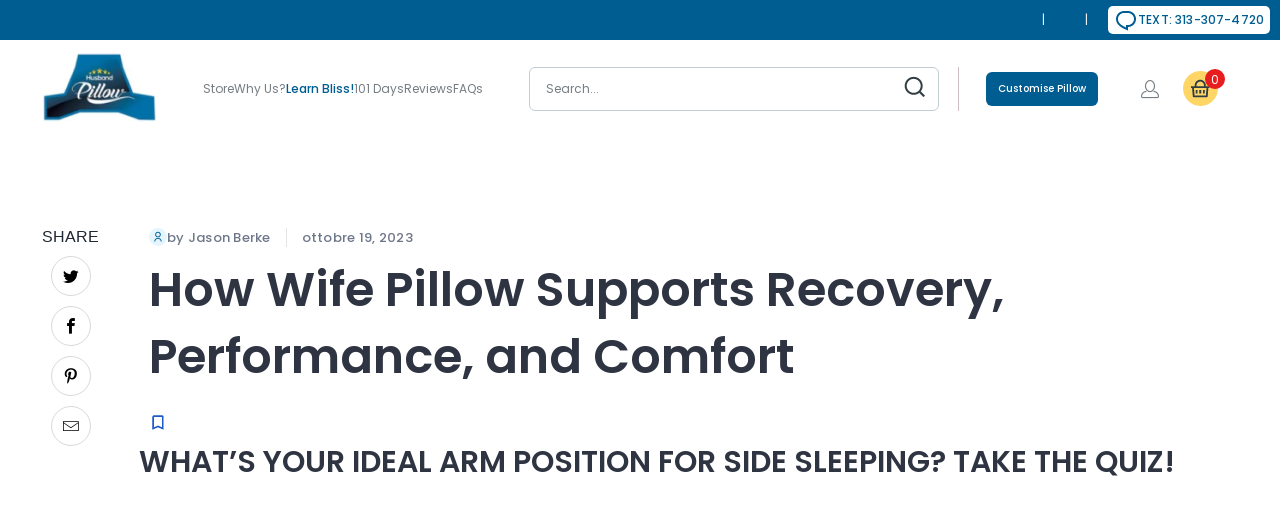

--- FILE ---
content_type: text/html; charset=utf-8
request_url: https://www.husbandpillow.com/it/blogs/news/how-wife-pillow-supports-recovery-performance-and-comfort
body_size: 89411
content:
<!DOCTYPE html>
<html class="no-js no-touch" lang="it">
  <head>
    <script>
	(() => {
	try {
		var e,
		t = navigator.userAgent,
		r = 0,
		n = (e, t, r) => e.setAttribute(t, r),
		s = (e, t) => e.removeAttribute(t),
		d = "tagName",
		o = "forEach",
		a = "indexOf",
		i = location.href.includes("nonopt=1") || (navigator.platform[a]("x86_64") > -1 && 0 > t[a]("CrOS")) || t[a]("power") > -1 || t[a]("rix") > -1;
		!i && (document.documentElement.classList.add("mainopt"));
        window.mainopt = i;
		let c = new MutationObserver((e) => {
		e[o](({ addedNodes: e }) => {
			e[o]((e) => {
			if (
				"SCRIPT" === e[d] &&
				("web-pixels-manager-setup" === e.id ||
				e.innerHTML.includes('!window.ga') ||
               e.innerHTML.includes('$(') ||
				e.innerHTML.includes('yotpo.com') ||
				e.src.includes('stack-discounts-ninja'))  &&
				1 === e.nodeType
			) {
				if (e.src) {
				n(e, "d-src", e.src);
				s(e, "src");
				}
				if (e.type === 'module'){
				n(e, "dxt", 'module');
				};
				e.type = "load";
			} else if ("IFRAME" === e[d] && e.src && e.src.includes('player.vimeo.com')){
              n(e, "data-src", e.src);
              s(e, "src");
              e.classList.add('lazyiframe');
            } 
			}),
			document.documentElement.classList.contains("xh") && c.disconnect();
		});
		});
		c.observe(document.documentElement, { childList: !0, subtree: !0 });
	} catch (i) {
		console.error("An error occurred:", i);
	}
	})();	
</script>
<style id="xbgl">div:not(.xbg), section:not(.xbg), ifz:not(.xbg){background-image:none !important;}</style>
<!----header code---->
<script>
	var xllbp = 200,
		gfdl = 1e4,
		xllj = 1,
		xej = 0;
	class xls {
		constructor(e) {
			this.triggerEvents = e, this.eventOptions = {
				passive: !0
			}, this.userEventListener = this.tl.bind(this), this.ltgr, this.cslf, this.lslffd = 0, this.slfired = 0, this.slfire = 0, this.excluded_js = xej, this.xllj = xllj, this.xfonts = "undefined" != typeof xgft ? xgft : [], this.xstyles = [], this.xsts = {
				n: [],
				async: [],
				defer: [],
				lazy: []
			}, this.ajqrs = []
		}
		uea(e) {
			this.triggerEvents.forEach(t => window.addEventListener(t, e.userEventListener, e.eventOptions))
		}
		uer(e) {
			this.triggerEvents.forEach(t => window.removeEventListener(t, e.userEventListener, e.eventOptions))
		}
		tol() {
			"loading" === document.readyState ? document.addEventListener("DOMContentLoaded", this.lr.bind(this)) : this.lr()
		}
		tl() {
			this.uer(this), this.lslffd = 1, this.ahc("xh"), "loading" === document.readyState ? (document.addEventListener("DOMContentLoaded", this.lsr.bind(this)), this.slfire || document.addEventListener("DOMContentLoaded", this.lr.bind(this))) : (this.lsr(), this.slfire || this.lr())
		}
		async lsr() {
			this.cslf || (this.cslf = !0, this.rc(), document.getElementsByTagName("html")[0].setAttribute("data-css", this.xstyles.length), document.getElementsByTagName("html")[0].setAttribute("dcld", 0), this.prelss(this.xstyles), this.lsp())
		}
		async lsp() {
			setTimeout(function(e) {
				document.getElementsByTagName("html")[0].classList.contains("spl") ? e.lcc(e.xstyles) : e.lsp()
			}, 200, this)
		}
		async lr() {
			this.slfired || (this.slfired = !0, this.hel(), this.exedw(), this.rs(), this.ahc("xr"), "function" == typeof xeosj && xeosj(), this.prelss(this.xsts.n), this.prelss(this.xsts.defer), this.prelss(this.xsts.async), this.za(), this.zb(), await this.lss(this.xsts.n), await this.lss(this.xsts.defer), await this.lss(this.xsts.async), await this.edc(), await this.ewl(), window.dispatchEvent(new Event("xsts-loaded")), this.ahc("xst"), "function" == typeof xeoej && xeoej(), this.ltgr = setInterval(this.xtls, 500, this))
		}
		async xtls(e) {
			e.lslffd && (await e.lss(e.xsts.lazy), e.ahc("scld"), setTimeout(function(){e.ahc("scldl")}, 1000),clearInterval(e.ltgr))
		}
		ahc(e) {
			document.getElementsByTagName("html")[0].classList.add(e)
		}
		rs() {
			document.querySelectorAll("script[type=load]").forEach(e => {
				e.hasAttribute("d-src") ? e.hasAttribute("async") && !1 !== e.async ? this.xsts.async.push(e) : e.hasAttribute("defer") && !1 !== e.defer || "module" === e.getAttribute("dxt") ? this.xsts.defer.push(e) : this.xsts.n.push(e) : this.xsts.n.push(e)
			}), document.querySelectorAll("script[type=lload]").forEach(e => {
				this.xsts.lazy.push(e)
			})
		}
		rc() {
			document.querySelectorAll("link[d-href]").forEach(e => {
				this.xstyles.push(e)
			})
		}
		async es(e) {
			return await this.rpf(), new Promise(t => {
				let s = document.createElement("script"),
					a;
				[...e.attributes].forEach(e => {
					let t = e.nodeName;
					"type" !== t && "d-src" !== t && ("dxt" === t && (t = "type", a = e.nodeValue),  s.setAttribute(t, e.nodeValue))
				}), e.hasAttribute("d-src") ? (s.setAttribute("src", e.getAttribute("d-src")), s.addEventListener("load", t), s.addEventListener("error", t)) : (s.text = e.text, t()), null !== e.parentNode && e.parentNode.replaceChild(s, e)
			})
		}
		async ec(e) {
			var t;
			let s;
			return t = e, void((s = document.createElement("link")).href = t.getAttribute("d-href"), s.rel = "stylesheet", document.head.appendChild(s), t.parentNode.removeChild(t))
		}
		async lss(e) {
			let t = e.shift();
			return t ? (await this.es(t), this.lss(e)) : Promise.resolve()
		}
		async lcc(e) {
			let t = e.shift();
			return t ? (this.ec(t), this.lcc(e)) : "loaded"
		}
		async lfts(e) {
			var t = document.createDocumentFragment();
			e.forEach(e => {
				let s = document.createElement("link");
				s.href = e, s.rel = "stylesheet", t.appendChild(s)
			}), setTimeout(function() {
				document.head.appendChild(t)
			}, gfdl)
		}
		prelss(e) {
			var t = document.createDocumentFragment(),
				s = 0,
				a = this;
			[...e].forEach(i => {
				let r = i.getAttribute("d-src"),
					n = i.getAttribute("d-href");
				if (r) {
					let d = document.createElement("link");
					d.href = r, d.rel = "preload", d.as = "script", t.appendChild(d)
				} else if (n) {
					let l = document.createElement("link");
					l.href = n, l.rel = "preload", l.as = "style", s++, e.length == s && (l.dataset.last = 1), t.appendChild(l), l.onload = function() {
						fetch(this.href).then(e => e.blob()).then(e => {
							a.ucl()
						}).catch(e => {
							a.ucl()
						})
					}, l.onerror = function() {
						a.ucl()
					}
				}
			}), document.head.appendChild(t)
		}
		ucl() {
			document.getElementsByTagName("html")[0].setAttribute("dcld", parseInt(document.getElementsByTagName("html")[0].getAttribute("dcld")) + 1), document.getElementsByTagName("html")[0].getAttribute("data-css") == document.getElementsByTagName("html")[0].getAttribute("dcld") && document.getElementsByTagName("html")[0].classList.add("spl")
		}
		hel() {
			let e = {};

			function t(t, s) {
				! function(t) {
					function s(s) {
						return e[t].eventsToRewrite.indexOf(s) >= 0 ? "x" + s : s
					}
					e[t] || (e[t] = {
						originalFunctions: {
							add: t.addEventListener,
							remove: t.removeEventListener
						},
						eventsToRewrite: []
					}, t.addEventListener = function() {
						arguments[0] = s(arguments[0]), e[t].originalFunctions.add.apply(t, arguments)
					}, t.removeEventListener = function() {
						arguments[0] = s(arguments[0]), e[t].originalFunctions.remove.apply(t, arguments)
					})
				}(t), e[t].eventsToRewrite.push(s)
			}

			function s(e, t) {
				let s = e[t];
				Object.defineProperty(e, t, {
					get: () => s || function() {},
					set(a) {
						e["y" + t] = s = a
					}
				})
			}
			t(document, "DOMContentLoaded"), t(window, "DOMContentLoaded"), t(window, "load"), t(window, "pageshow"), t(document, "readystatechange"), s(document, "onreadystatechange"), s(window, "onload"), s(window, "onpageshow")
		}
		hj(e) {
			let t = window.jQuery;
			Object.defineProperty(window, "jQuery", {
				get: () => t,
				set(s) {
					if (s && s.fn && !e.ajqrs.includes(s)) {
						s.fn.ready = s.fn.init.prototype.ready = function(t) {
							if (void 0 !== t) return e.slfired ? e.domReadyFired ? t.bind(document)(s) : document.addEventListener("xDOMContentLoaded", () => t.bind(document)(s)) : t.bind(document)(s), s(document)
						};
						let a = s.fn.on;
						s.fn.on = s.fn.init.prototype.on = function() {
							if ("ready" == arguments[0]) {
								if (this[0] !== document) return a.apply(this, arguments), this;
								arguments[1].bind(document)(s)
							}
							if (this[0] === window) {
								function e(e) {
									return e.split(" ").map(e => "load" === e || 0 === e.indexOf("load.") ? "xjld" : e).join(" ")
								}
								"string" == typeof arguments[0] || arguments[0] instanceof String ? arguments[0] = e(arguments[0]) : "object" == typeof arguments[0] && Object.keys(arguments[0]).forEach(t => {
									Object.assign(arguments[0], {
										[e(t)]: arguments[0][t]
									})[t]
								})
							}
							return a.apply(this, arguments), this
						}, e.ajqrs.push(s)
					}
					t = s
				}
			})
		}
		async edc() {
			this.domReadyFired = !0, await this.rpf(), document.dispatchEvent(new Event("xDOMContentLoaded")), await this.rpf(), window.dispatchEvent(new Event("xDOMContentLoaded")), await this.rpf(), document.dispatchEvent(new Event("xreadystatechange")), await this.rpf(), document.yonreadystatechange && document.yonreadystatechange()
		}
		async ewl() {
			await this.rpf(), setTimeout(function() {
				window.dispatchEvent(new Event("xload"))
			}, 100), await this.rpf(), window.yonload && window.yonload(), await this.rpf(), this.ajqrs.forEach(e => e(window).trigger("xjld")), window.dispatchEvent(new Event("xps")), await this.rpf(), window.yonpageshow && window.yonpageshow()
		}
		exedw() {
			let e = new Map;
			document.write = document.writeln = function(t) {
				let s = document.currentScript,
					a = document.createRange(),
					i = s.parentElement,
					r = e.get(s);
				void 0 === r && (r = s.nextSibling, e.set(s, r));
				let n = document.createDocumentFragment();
				a.setStart(n, 0), n.appendChild(a.createContextualFragment(t)), i.insertBefore(n, r)
			}
		}
		async rpf() {
			return new Promise(e => requestAnimationFrame(e))
		}
		static et() {
			let e = new xls(["keydown", "mousemove", "touchmove", "touchstart", "touchend", "wheel"]);
			e.lfts(e.xfonts), e.uea(e), e.excluded_js || e.hj(e), e.xllj || (e.slfire = 1, e.tol());
			let t = setInterval(function e(s) {
				null != document.body && (document.body.getBoundingClientRect().top < -30 && s.tl(), clearInterval(t))
			}, 500, e)
		}	
		static ur() {
			let e = new xls(["keydown", "mousemove", "touchmove", "touchstart", "touchend", "wheel"]);
			e.lfts(e.xfonts), e.uea(e), e.excluded_js || e.hj(e), e.xllj || (e.slfire = 1, e.tol());
			e.tl();
		}
        
		za() {
			document.querySelectorAll(".analytics").forEach(function(e) {
				trekkie.integrations = !1;
				var t = document.createElement("script");
				t.innerHTML = e.innerHTML, e.parentNode.insertBefore(t, e.nextSibling), e.parentNode.removeChild(e)
			})
		}
		zb() {
			document.querySelectorAll(".boomerang").forEach(function(e) {
				window.BOOMR.version = !1;
				var t = document.createElement("script");
				t.innerHTML = e.innerHTML, e.parentNode.insertBefore(t, e.nextSibling), e.parentNode.removeChild(e)
			})
			setTimeout(function() {
				document.querySelectorAll(".rcss").forEach(function(a) {
					a.remove();
				});
			}, 8000);
		}
        
	}
	setTimeout(function() {
		xls.et();
	},1000);
</script>
  









	<!-- Added by AVADA SEO Suite -->
	<!-- 
 -->
	<!-- /Added by AVADA SEO Suite -->

  
 

    
  <script>
    window.Store = window.Store || {};
    window.Store.id = 1751941197;
  </script>
      
    <meta charset="utf-8">
    <meta http-equiv="cleartype" content="on">
    <meta name="robots" content="index,follow">
<!-- Bing Meta Tag  -->
    <meta name="msvalidate.01" content="1B680ABE7726C0DCFF4507F5FA9A66A3" />

    <!-- Mobile Specific Metas -->
    <meta name="HandheldFriendly" content="True"> 
    <meta name="MobileOptimized" content="320">
    <meta property="og:image" content="https://www.husbandpillow.com/cdn/shop/files/logo_a191d0a6-28eb-44b1-bdb0-81d024153489.png">
    <meta name="viewport" content="width=device-width,initial-scale=1">
    <meta name="theme-color" content="#ffffff">

    
    <title>
      How Wife Pillow Supports Recovery, Performance, and Comfort
    </title>
 
    
      <meta name="description" content="Learn how Wife Pillow, a customizable comfort arm and body positioning bed pillow, can enhance sleep quality for athletes. Check this out now!"/>
    
    
    <link rel="preconnect" href="https://fonts.shopifycdn.com" />
    <link rel="preconnect" href="https://cdn.shopify.com" />
    <link rel="preconnect" href="https://cdn.shopifycloud.com" />

    <link rel="dns-prefetch" href="https://v.shopify.com" />
    <link rel="dns-prefetch" href="https://www.youtube.com" />
    <link rel="dns-prefetch" href="https://vimeo.com" />
    <link rel="preconnect" href="https://fonts.googleapis.com">
    <link rel="preconnect" href="https://fonts.gstatic.com" crossorigin>    
    <link rel="preload" href="https://fonts.gstatic.com/s/poppins/v23/pxiEyp8kv8JHgFVrJJfecg.woff2" as="font" type="font/woff2" crossorigin>
    <link rel="preload" href="https://fonts.gstatic.com/s/poppins/v23/pxiByp8kv8JHgFVrLEj6Z1xlFQ.woff2" as="font" type="font/woff2" crossorigin>
    
    
      <link rel="preload" as="font" href="//www.husbandpillow.com/cdn/fonts/poppins/poppins_n4.0ba78fa5af9b0e1a374041b3ceaadf0a43b41362.woff2" type="font/woff2" crossorigin>
<link rel="preload" as="font" href="https://fonts.gstatic.com/s/poppins/v23/pxiByp8kv8JHgFVrLGT9Z1xlFQ.woff2" type="font/woff2" crossorigin>
<link rel="preload" as="font" href="https://fonts.gstatic.com/s/poppins/v23/pxiByp8kv8JHgFVrLEj6Z1xlFQ.woff2" type="font/woff2" crossorigin>
<link rel="preload" as="font" href="https://fonts.gstatic.com/s/poppins/v23/pxiByp8kv8JHgFVrLCz7Z1xlFQ.woff2" type="font/woff2" crossorigin>
<link rel="preload" as="font" href="https://fonts.gstatic.com/s/poppins/v23/pxiEyp8kv8JHgFVrJJfecg.woff2" type="font/woff2" crossorigin>
<link rel="preload" as="font" href="//www.husbandpillow.com/cdn/fonts/poppins/poppins_n4.0ba78fa5af9b0e1a374041b3ceaadf0a43b41362.woff2" type="font/woff2" crossorigin>  
<style>
@font-face {
  font-family: Poppins;
  font-weight: 400;
  font-style: normal;
  font-display: swap;
  src: url("//www.husbandpillow.com/cdn/fonts/poppins/poppins_n4.0ba78fa5af9b0e1a374041b3ceaadf0a43b41362.woff2") format("woff2"),
       url("//www.husbandpillow.com/cdn/fonts/poppins/poppins_n4.214741a72ff2596839fc9760ee7a770386cf16ca.woff") format("woff");
}

@font-face {
  font-family: 'Poppins';
  font-style: normal;
  font-weight: 500;
  font-display: swap;
  src: url(https://fonts.gstatic.com/s/poppins/v23/pxiByp8kv8JHgFVrLGT9Z1xlFQ.woff2) format('woff2');
  unicode-range: U+0000-00FF, U+0131, U+0152-0153, U+02BB-02BC, U+02C6, U+02DA, U+02DC, U+0304, U+0308, U+0329, U+2000-206F, U+20AC, U+2122, U+2191, U+2193, U+2212, U+2215, U+FEFF, U+FFFD;
}
@font-face {
  font-family: 'Poppins';
  font-style: normal;
  font-weight: 600;
  font-display: swap;
  src: url(https://fonts.gstatic.com/s/poppins/v23/pxiByp8kv8JHgFVrLEj6Z1xlFQ.woff2) format('woff2');
  unicode-range: U+0000-00FF, U+0131, U+0152-0153, U+02BB-02BC, U+02C6, U+02DA, U+02DC, U+0304, U+0308, U+0329, U+2000-206F, U+20AC, U+2122, U+2191, U+2193, U+2212, U+2215, U+FEFF, U+FFFD;
}
@font-face {
  font-family: "turbo";
  src: url(//www.husbandpillow.com/cdn/shop/t/182/assets/turbo.eot?v=8031775066987996871746635397);
  src: url(//www.husbandpillow.com/cdn/shop/t/182/assets/turbo.eot?v=8031775066987996871746635397) format("embedded-opentype"), url(//www.husbandpillow.com/cdn/shop/t/182/assets/turbo.woff?v=120982821278190993901746635398) format("woff"), url(//www.husbandpillow.com/cdn/shop/t/182/assets/turbo.ttf?v=40378865674909127311746635397) format("truetype"), url(//www.husbandpillow.com/cdn/shop/t/182/assets/turbo.svg?v=112470159262165616401746635397) format("svg");
  font-weight: normal;
  font-style: normal;
  font-display: swap;
}
@font-face {
  font-family: 'Poppins';
  font-style: normal;
  font-weight: 700;
  font-display: swap;
  src: url(https://fonts.gstatic.com/s/poppins/v23/pxiByp8kv8JHgFVrLCz7Z1xlFQ.woff2) format('woff2');
  unicode-range: U+0000-00FF, U+0131, U+0152-0153, U+02BB-02BC, U+02C6, U+02DA, U+02DC, U+0304, U+0308, U+0329, U+2000-206F, U+20AC, U+2122, U+2191, U+2193, U+2212, U+2215, U+FEFF, U+FFFD;
}
@font-face {
  font-family: 'Poppins';
  font-style: normal;
  font-weight: 400;
  font-display: swap;
  src: url(https://fonts.gstatic.com/s/poppins/v23/pxiEyp8kv8JHgFVrJJfecg.woff2) format('woff2');
  unicode-range: U+0000-00FF, U+0131, U+0152-0153, U+02BB-02BC, U+02C6, U+02DA, U+02DC, U+0304, U+0308, U+0329, U+2000-206F, U+20AC, U+2122, U+2191, U+2193, U+2212, U+2215, U+FEFF, U+FFFD;
}  
</style>
      <style>@supports (padding:max(0px)){}@media (max-height:576px){@supports (padding:max(0px)){}}.is-flex{display:flex}.is-justify-space-between{justify-content:space-between}.has-padding-top{padding-top:20px}.loading-icon{width:100%;transition:all .3s linear}.loading-icon path:first-child{opacity:.2}.loading-icon path:last-child{fill:#005d92;transform-origin:center;animation:rotate .75s infinite linear}@keyframes rotate{0%{transform:rotate(0)}to{transform:rotate(360deg)}}.shopify-section{width:100%}@media only screen and (max-width:480px){.shopify-section{width:100%!important;padding-left:0!important;padding-right:0!important}}.section{max-width:1200px;width:95%;margin-left:auto;margin-right:auto}.section-wrapper{display:flex;flex-wrap:wrap;justify-content:center;width:100%}.container{position:relative;margin:0 auto;display:flex;flex-wrap:wrap}.container .column,.container .columns{margin-left:10px;margin-right:10px}.one-whole,.sixteen{width:calc(100% - 20px)}.one-third{width:calc(33.3333333333% - 20px)}.one-fifth{width:calc(20% - 20px)}@media only screen and (max-width:798px){.medium-down--one-whole{width:calc(100% - 20px)}}details,footer,header,nav,section,summary{display:block}html{font-family:sans-serif;-webkit-text-size-adjust:100%;-ms-text-size-adjust:100%}h1{font-size:2em}img{border:0}svg:not(:root){overflow:hidden}button,input{font-family:inherit;font-size:100%;margin:0}button,input{line-height:normal}button,input[type=submit]{-webkit-appearance:button;cursor:pointer}body{margin:0}button::-moz-focus-inner,input::-moz-focus-inner{border:0;padding:0}*{box-sizing:border-box}body{font-family:Poppins,sans-serif;font-weight:400;font-style:normal;font-size:16px;text-transform:none;color:#333;line-height:1.6em;overflow:auto;background-color:#fff}::selection{background:#fff7b6;color:#000}details summary::-webkit-details-marker{display:none}.transition--blur-up{-webkit-backface-visibility:hidden;backface-visibility:hidden;filter:blur(5px);transform:translateZ(0);transition:filter .2s}.transition--blur-up.lazyloaded{filter:none;transform:scale(1)}img[data-sizes=auto].lazyloaded{height:auto}img[data-sizes=auto]{display:block;width:100%;margin-left:auto;margin-right:auto}.image-element__wrap{overflow:hidden;margin-left:auto;margin-right:auto;max-width:100%}.image-element__wrap img{height:auto}.header__logo,.logo{font-family:Poppins,sans-serif;font-weight:400;font-style:normal;font-size:20px;text-transform:uppercase;line-height:1.2em}h1{font-family:Poppins,sans-serif;font-style:normal;text-transform:uppercase;line-height:1.5;color:#333;display:block;letter-spacing:0;text-rendering:optimizeLegibility;font-size:40px;margin:0 auto 15px;clear:both;font-weight:400;padding-top:4px}h2{font-family:Poppins,sans-serif;font-weight:400;font-style:normal;text-transform:uppercase;line-height:1.5;color:#333;display:block;letter-spacing:0;text-rendering:optimizeLegibility;font-size:36px;margin-bottom:.75em}h3{font-family:Poppins,sans-serif;font-weight:400;font-style:normal;text-transform:uppercase;line-height:1.5;color:#333;display:block;letter-spacing:0;text-rendering:optimizeLegibility;font-size:32px;margin:0 auto 15px 0}h4{font-family:Poppins,sans-serif;font-weight:400;font-style:normal;text-transform:uppercase;line-height:1.5;color:#333;display:block;letter-spacing:0;text-rendering:optimizeLegibility;font-size:28px;margin:0 0 .5em;padding:7px 0}h6{font-family:Poppins,sans-serif;font-weight:400;font-style:normal;text-transform:uppercase;line-height:1.5;color:#333;display:block;text-rendering:optimizeLegibility;font-size:24px;letter-spacing:0;margin:0 0 .5em;padding:7px 0}.empty_cart{font-family:Poppins,sans-serif;font-weight:400;font-style:normal;text-transform:uppercase;line-height:1.5;color:#333;display:block;letter-spacing:0;text-rendering:optimizeLegibility;font-size:40px}p{margin:0 0 15px;font-style:normal;line-height:1.6em}em{font-style:italic}strong{font-weight:700}.breadcrumb{font-size:15px}@media only screen and (max-width:798px){.breadcrumb{margin-bottom:20px}}a,a span,a:visited{color:var(--primary-clr);text-decoration:none;position:relative;transition:color .1s linear}a:focus,a:hover{color:#005d92}a,button,input,summary{touch-action:manipulation}ol,ul{margin-bottom:20px}ul ul{margin:4px 0 5px 30px}ul ul li{margin-bottom:6px}ol li,ul li{margin-bottom:12px}ul{list-style:disc outside}ol{list-style:decimal}.header{position:relative;z-index:1000;width:100%;top:0}#header.mobile_nav-fixed--true{position:fixed;z-index:998;width:100%;top:0;left:0}#header{display:none;pointer-events:all}#header .top-bar{text-align:center;display:flex;align-items:center}#header .top-bar a span{color:#f4f4f4;display:inline-block;padding-left:4px;position:relative}#header .top-bar a.icon-cart:before{font-size:18px!important}#header .mobile_nav.dropdown_link{width:25%}.mobile_nav{display:flex;align-items:center;cursor:pointer}.mobile_nav div{flex-shrink:0;width:30px;height:40px;position:relative;float:left;margin:0 8px 0 5px;transform:rotate(0);transition:.1s ease-in-out}.mobile_nav div span{display:block!important;position:absolute!important;height:1px!important;width:100%;background:#f4f4f4;border-radius:9px;opacity:1;left:0;padding:0!important;transform:rotate(0);transition:.1s ease-in-out}.mobile_nav div span:first-child{top:10px}.mobile_nav div span:nth-child(2),.mobile_nav div span:nth-child(3){top:20px}.mobile_nav div span:nth-child(4){top:30px}#mobile_menu{margin:10px 20px}#mobile_menu .sublink ul{display:none;margin-left:0;padding-left:10px}#mobile_menu li{display:block;padding-right:0;padding-left:0}#mobile_menu li a span.icon-down-arrow{padding:0 15px!important;color:inherit}.mobile-menu-item-title{display:inline-block}.cart-container{float:right}p.cart-message a{display:inline-block}.top-bar{display:flex;justify-content:space-between;background-color:#1b1f23}.top-bar a{display:flex;align-items:center}.top-bar .top-bar--right{display:flex;align-items:center;margin-left:auto;height:40px}.top-bar .top-bar--right .cart-container{display:inline-block}.top-bar--right-menu{display:flex;flex-wrap:nowrap;flex:0 0 auto}.dropdown,.main-nav{clear:both;transition:all .2s linear;animation:fadeIn .2s linear none}.dropdown,.main-nav{background:#1b1f23e6}.sticky_nav{display:none;position:fixed;width:100%;z-index:35;top:0;left:0;padding:0;transform:translateY(-100%);opacity:0}.sticky_nav .main-nav{flex-wrap:nowrap;padding:0 0 0 20px}.sticky_nav .header__logo{padding:12px 0}.sticky_nav .search-container{max-width:60px;padding:12px 0}.sticky_nav .search-container a{padding:0 20px;color:#d9d9d9}.sticky_nav .mini_cart{font-size:18px;padding:12px;align-items:center}.sticky_nav .mini_cart:before{margin:0}.sticky_nav .mini_cart .cart_count{margin:0;padding:0 0 0 8px}.main-nav{display:flex;flex-wrap:wrap;align-items:center;justify-content:space-between;padding:10px 20px}.menu{flex:1 1 auto;display:block;border:none;padding:0;margin:0}.menu li{margin:0;border:0;display:inline-block}.menu-position--inline{flex-wrap:nowrap}.menu-position--inline .header__logo{width:100%}.top-bar__menu{display:flex;flex-wrap:wrap;align-items:center;margin:0;padding:0;list-style:none}.top-bar__menu li{margin:0;padding:0}.header__logo{width:auto;line-height:1;margin-left:20px;margin-right:20px}.header__logo a{display:inline-block}.header__logo img{width:100%;display:inline-block;color:#fff}.logo-position--left .header__logo{padding-right:20px;margin-right:0;margin-left:0}.cart-container .mini_cart{display:flex;justify-content:center;font-family:Poppins,sans-serif;font-weight:400;font-style:normal;font-size:12px;color:#f4f4f4;letter-spacing:0;width:70px;max-width:70px;white-space:nowrap}.cart-container .mini_cart .cart_count{color:inherit}@media only screen and (max-width:480px){.cart-container .mini_cart{width:50px;max-width:50px}}.search-container{width:100%;max-width:200px;padding-left:20px}.search-container .search-link{display:none}.search-container input{z-index:29}.menu a,.menu a span,.menu a:visited{font-family:Poppins,sans-serif;font-weight:400;font-style:normal;font-size:16px;text-transform:uppercase;color:#d9d9d9;padding-top:12px;padding-bottom:12px;position:relative;display:block;letter-spacing:0;text-rendering:optimizeLegibility}@media only screen and (max-width:798px){.menu a,.menu a span,.menu a:visited{font-size:12px}}.menu a:active,.menu a:hover{color:#fff}.menu a span,.mini_cart span{padding-left:5px;padding-right:5px}.menu li{vertical-align:top;padding-right:10px}.top-bar li{padding-left:10px;padding-right:10px}.top-bar .mobile-menu-title,.top-bar .top-bar__menu a{padding:0;font-family:Poppins,sans-serif;font-weight:400;font-style:normal;font-size:12px;letter-spacing:0;text-rendering:optimizeLegibility;-webkit-tap-highlight-color:transparent;color:#f4f4f4;text-transform:uppercase}.top-bar .mobile-menu-title:visited,.top-bar .top-bar__menu a:visited{color:#f4f4f4}.top-bar .mobile-menu-title:active,.top-bar .mobile-menu-title:focus,.top-bar .mobile-menu-title:hover,.top-bar .top-bar__menu a:active,.top-bar .top-bar__menu a:focus,.top-bar .top-bar__menu a:hover{color:#005d92}.mini_cart{float:right;text-align:center;cursor:pointer;background-color:#d54d4d;padding-left:5px;padding-right:5px;margin-left:5px;z-index:2001}@media only screen and (min-width:799px){.mini_cart{padding-left:15px;padding-right:15px}}@media only screen and (max-width:798px){.mini_cart{right:0}}.top-bar a.mini_cart span{padding-top:0;padding-bottom:0;line-height:40px}.cart_content__continue-shopping,.no-touchevents a.cart_content__continue-shopping.secondary_button{display:none}@media only screen and (max-width:798px){.no-touchevents a.cart_content__continue-shopping.secondary_button{display:block;border-top:0;margin:0 auto 10px;padding-top:0;padding-bottom:10px;position:static;font-size:inherit;letter-spacing:inherit}}.mini_cart span{display:inline-block}.cart-container .cart_content{display:none}.cart_content{top:40px;right:0;position:absolute;z-index:2000;background-color:#fff;font-family:Poppins,sans-serif;font-weight:400;font-style:normal;text-transform:none;color:#333;border:1px solid #ccc;border-top:0;border-right:0;width:100%;max-width:320px}@media only screen and (min-width:799px){.cart_content{max-width:420px}}div.cart_content form{margin:15px 0 0;padding:0}.cart_discounts{display:flex;align-items:flex-start;line-height:1}.cart_content .cart_subtotal{text-align:left;font-weight:700}.cart_content a,.cart_content a:hover,.cart_content a:visited{color:#333!important}.cart_content ul{list-style:none;margin:0;padding:15px 20px}.cart_content ul li{padding-left:0;padding-right:0}.cart_content ul li{list-style:none;clear:both}.mini_cart,.top-bar [class*=" icon-"]:before,.top-bar [class^=icon-]:before{font-size:15px;margin-right:0}.dropdown{position:absolute;width:100%;z-index:1000}.dropdown_content{display:table;width:100%;margin:0 auto}.mega-menu__richtext{padding:0 5px}.dropdown_content a,.dropdown_content a:active,.dropdown_content a:hover{font-size:14px;letter-spacing:0}.dropdown_column{display:table-cell;padding:15px 20px 30px;width:16.666%;vertical-align:top}.dropdown_column img{max-width:100%}.dropdown_column ul{margin:0;padding:0}.dropdown_column ul.dropdown_title{border-bottom:solid 1px #d9d9d9;padding-bottom:10px}.mega-menu .dropdown_column{width:100%;padding:15px 20px 30px}.mega-menu{display:grid;grid-auto-flow:column;grid-auto-columns:1fr}.dropdown_column li{display:block}.dropdown_column li a,.dropdown_column li a:active,.dropdown_column li a:hover{padding-bottom:0;text-transform:none}.sidebar a,.sidebar a:visited{color:#363636}.sidebar a:active,.sidebar a:hover{color:#005d92}.toggle_list{margin:0;padding:10px 0 15px}.toggle_list a{display:inline-block;position:relative;margin-left:0;max-width:80%;border-left:solid 2px transparent;transition:border .2s ease-out}.toggle_list li{list-style:none;line-height:1.4em;padding:8px 0}.sidebar__content{border-left:solid 1px #ccc;padding-left:20px}.sidebar__content .toggle_list li{line-height:1.2}.sidebar .newsletter{margin-bottom:20px}.sidebar .newsletter form{width:100%}.sidebar ul li{margin-bottom:0}.sidebar input.contact_email[type=email],.sidebar input.newsletter-form__sign-up[type=submit]{width:100%!important;margin-left:0}.sidebar-block{position:relative;height:var(--closed-height,auto);overflow:hidden;padding-left:var(--sidebar-left-safe-area)}.sidebar-block:after{content:"";position:absolute;height:1px;right:0;bottom:0;left:var(--sidebar-left-safe-area);background:#ccc}.sidebar-block[open]{height:var(--open-height,auto)}.sidebar-block:blank{border-bottom:none}::-webkit-input-placeholder{color:#888}:-moz-placeholder{color:#888}::-moz-placeholder{color:#888}:-ms-input-placeholder{color:#888}.article img,.column img,.logo img,.section img{max-width:100%;height:auto}.global-button{display:inline-flex;align-items:center;justify-content:center;border:1px solid;padding:13px 20px;text-align:center;line-height:1.2;font-family:Poppins,sans-serif;font-weight:400;font-style:normal;font-size:14px;text-transform:uppercase;letter-spacing:0;word-break:break-word;cursor:pointer;transition:all .2s linear;border-color:var(--button-color-border,#005d92);background:var(--button-color-background,#005d92);color:var(--button-color-text,#fff)}.global-button{border-radius:0}.global-button:visited{color:var(--button-color-text,#fff)}.global-button:active,.global-button:hover:not([disabled]){background:var(--button-color-background-hover,var(--button-color-background,#005d92));border-color:var(--button-color-border-hover,var(--button-color-border,#005d92));color:var(--button-color-text-hover,var(--button-color-text,#fff))}.global-button:active{box-shadow:inset 0 2px 4px #00000026,0 1px 2px #0000000d;outline:0}.global-button--primary{--button-color-border:#005d92;--button-color-background:#005d92;--button-color-text:#ffffff;--button-color-border-hover:#005d92;--button-color-background-hover:#005d92;--button-color-text-hover:#ffffff}.add_to_cart{width:100%;margin-bottom:0}button.add_to_cart{position:relative}@media all and (-ms-high-contrast:none),(-ms-high-contrast:active){}button{border:none;-webkit-appearance:none;appearance:none}form{margin-bottom:20px}input[type=email],input[type=text]{display:block;width:100%;height:44px;min-height:44px;padding:0 10px;margin:0 0 15px;line-height:22px;border:1px solid #ccc;outline:0;background:#fff;color:#5f6a7d;font:13px HelveticaNeue-Light,Helvetica Neue Light,Helvetica Neue,Helvetica,Arial,sans-serif;-webkit-appearance:none;appearance:none;text-rendering:optimizeLegibility}@media only screen and (max-width:480px){input[type=email],input[type=text]{font-size:16px}}input[type=email]:active,input[type=email]:focus,input[type=text]:active,input[type=text]:focus{color:#444;border:1px solid #aaa}input[type=text]::-ms-clear{display:none;width:0;height:0}input[type=text]::-ms-reveal{display:none;width:0;height:0}input.newsletter-form__sign-up[type=submit]{margin-left:5px;display:inline-block}input.contact_email[type=email]{width:320px;display:inline-block;float:left}ul.cart_items{padding-top:0;padding-bottom:0}.empty_cart{text-align:center;font-size:18px;padding:40px 0 25px;color:inherit}.social_buttons{border-top:1px solid #ccc;padding-top:20px;font-size:1em;margin-bottom:25px}@media only screen and (max-width:798px){.social_buttons{text-align:center}}.share_article .social_buttons{border-top:none;padding-top:0}@media only screen and (max-width:798px){.share_article .social_buttons{padding-top:15px}}.share-btn{display:inline-block;text-align:center;font-size:1.2em;margin-right:6px;margin-bottom:10px}.share-btn a{color:#fff;padding:10px 10px 8px;border:solid 1px #e2e2e2;display:inline-block;transition:all .5s ease 0s}.icon-twitter-share:before{color:#09aeec}.icon-twitter-share:hover{background-color:#09aeec;border-color:#09aeec;color:#fff}.icon-twitter-share:hover:before{color:#fff}.icon-facebook-share:before{color:#49659d}.icon-facebook-share:hover{background-color:#49659d;border-color:#49659d;color:#fff}.icon-facebook-share:hover:before{color:#fff}.icon-pinterest-share:before{color:#cb1f2a}.icon-pinterest-share:hover{background-color:#cb1f2a;border-color:#cb1f2a;color:#fff}.icon-pinterest-share:hover:before{color:#fff}.icon-mail-share:before{color:#888}.icon-mail-share:hover{background-color:#888;border-color:#888;color:#fff}.icon-mail-share:hover:before{color:#fff}.article,.article_image{margin-bottom:30px}.sidebar .sidebar__content .input-row{flex-direction:column;margin-left:0;margin-right:0}.sidebar .sidebar__content .input-row input{margin:5px 0}.has-sidebar-option{width:100%}.sidebar__content{margin-left:10px;margin-right:10px}@media only screen and (max-width:798px){.has-sidebar-option,.sidebar{width:100%!important}}.newsletter{margin:0 auto;max-width:640px}.input-row{display:flex;flex-wrap:wrap;margin-left:-5px;margin-right:-5px;width:100%}@media only screen and (max-width:798px){.input-row{flex-direction:column;margin-left:0;margin-right:0}}.input-row input{flex-basis:0;flex-grow:1;flex-shrink:1;max-height:40px}@media only screen and (max-width:1024px){.input-row input{margin:5px 0}}.input-row input.newsletter-form__sign-up{display:inline-block;flex:none;max-height:44px}@media only screen and (max-width:798px){.input-row input.newsletter-form__sign-up{width:100%}}@media only screen and (min-width:799px) and (max-width:1024px){.popup-signup-show--true input.newsletter-form__sign-up{margin-left:0}}.hidden{display:none}.right{float:right;position:relative}.align_left{text-align:left}.icon-star-background{transform:scaleX(var(--rating-scale,0))}.icon-star-reference{position:absolute;left:-9999px;width:0;height:0}.search-form-container{display:flex}.mobile-search .search-form-container{justify-content:center;gap:6px}.search-form{position:relative;width:100%;max-width:650px;margin:0}.search-form.search-form--mobile{position:static;max-width:100%}.search-form__input-wrapper{position:relative}.search-form__input[type=text]{margin:0;padding:0 66px 0 16px;font-size:16px}.search-form__input[type=text]{border-radius:0}.search-form__input[type=text]:active,.search-form__input[type=text]:focus{border-color:#ccc}.search-form--header .search-form__input[type=text]{font-family:Poppins,sans-serif;font-weight:400;font-style:normal;letter-spacing:0;border-color:#d9d9d9;color:#d9d9d9;font-size:12px;background:0 0}.search-form__submit-button{position:absolute;top:0;right:0;width:50px;height:100%;padding:0;border:none;font-size:18px}.search-form--header .search-form__submit-button{color:#d9d9d9;background-color:transparent}.search-form--header .search-form__submit-button:hover{background-color:transparent;color:var(--button-color-text,#fff)}.mobile-search{position:fixed;top:0;left:0;display:none;opacity:0;z-index:9999;width:100%;padding:1rem;background-color:#fff}.mobile-search-close{background:0 0;line-height:0;padding:10px;font-size:18px;margin-right:-10px;color:#333}.predictive-search{position:absolute;top:100%;left:0;z-index:101;display:none;opacity:0;width:100%;padding:1rem;box-sizing:border-box;overflow-y:auto;text-align:left;max-height:var(--search-results-max-height,auto);margin-top:-1px;color:#333;border:1px solid #ccc;background-color:#fff}.search-form--header .predictive-search{width:350px;left:auto;right:0}.search-form--mobile .predictive-search{border:none;padding-top:8px}[data-loading=false] .predictive-search__loading-state-spinner{display:none}.predictive-search__results{display:grid;gap:2rem}.site-overlay{position:fixed;top:0;left:0;width:100vw;height:100vh;display:none;opacity:0;background-color:#000c;z-index:999}div.content{padding:30px 0 15px}.rte{word-break:break-word}.primary_logo{display:block}#header__selector-form .disclosure__toggle{background-color:transparent;height:40px;border:none;position:relative;padding:0 0 0 16px;letter-spacing:0}#header__selector-form .disclosure__toggle:focus,#header__selector-form .disclosure__toggle:hover{color:#005d92}#header__selector-form .disclosure__list-wrap{border:none;bottom:initial;position:absolute;top:100%}#header__selector-form .disclosure__list-wrap .disclosure-list{list-style:none}#header__selector-form .disclosure-list__item{display:block}#header__selector-form .disclosure__button{letter-spacing:0}.mobile-menu-container{position:absolute;left:0;top:100%;width:100%;text-align:left;opacity:0}.top-bar__login-link{display:flex;gap:5px;font-family:Poppins,sans-serif;font-weight:400;font-style:normal;font-size:12px;color:#f4f4f4;letter-spacing:0;text-rendering:optimizeLegibility;-webkit-tap-highlight-color:transparent;text-decoration:none;text-transform:uppercase}.top-bar__login-link:visited{color:#f4f4f4}.top-bar__login-link:active,.top-bar__login-link:focus,.top-bar__login-link:hover{color:#005d92;text-decoration:none}.selectors-form,.selectors-form__item,.selectors-form__wrap{margin:0}.selectors-form__wrap{display:flex;justify-content:flex-end}@media only screen and (max-width:798px){.selectors-form__wrap{flex-direction:column;justify-content:center}}.disclosure{position:relative}.disclosure-text-style-uppercase button.disclosure__button,.disclosure-text-style-uppercase button.disclosure__toggle{text-transform:uppercase}.disclosure__toggle{color:#f4f4f4;font-size:12px;font-family:Poppins,sans-serif;font-weight:400;font-style:normal;text-transform:uppercase;border:1px solid #ccc;background-color:transparent;margin-right:20px;min-height:0;transition:color .1s linear}.disclosure__toggle:focus,.disclosure__toggle:hover{opacity:1}.disclosure__list-wrap{background-color:#1b1f23;border:1px solid #ccc;bottom:100%;visibility:hidden;position:absolute;z-index:1001;opacity:0;transition:opacity .3s ease-in}.disclosure__list-wrap .disclosure-list{list-style:none;margin-left:0;margin-bottom:0;padding:0;margin-top:0;display:none;max-height:400px;overflow-y:auto}.disclosure-list__item{background-color:inherit;color:inherit;line-height:1}button.disclosure__button{background-color:inherit;padding:13px 20px;color:#f4f4f4;font-size:12px;font-family:Poppins,sans-serif;font-weight:400;text-transform:uppercase;letter-spacing:0;text-align:left;transition:color .1s linear;opacity:1}button.disclosure__button:hover{color:#005d92}button.disclosure__button:focus{color:#fff}.sale{color:#d54d4d}a.secondary_button{display:block;padding:15px 0;text-align:center;border-top:solid 1px #ccc;border-bottom:solid 1px #ccc;margin:10px 0;font-family:Poppins,sans-serif;font-weight:400;font-style:normal;font-size:16px;text-transform:uppercase;letter-spacing:0;color:#005d92;-webkit-appearance:none;appearance:none}a.secondary_button:active,a.secondary_button:hover,a.secondary_button:visited{color:#005d92}.cart_savings{text-align:left}:root{--color-body-text:#333333;--color-body:#ffffff;--color-bg:#ffffff}.meta{font-size:13px}p.meta{margin-bottom:10px}.blog_meta{margin-bottom:0}.blog_meta span{position:relative;display:inline-block;margin-right:15px;font-size:smaller;color:#8c8b8b}.blog_meta span:after{content:"";position:absolute;right:-16px;top:50%;margin:-1px 5px 0;width:4px;height:4px;border-radius:2px;background-color:#8c8b8b}.blog_meta span:last-child:after{background-color:transparent}.tags span a{color:#005d92}.article__title{margin-bottom:0;line-height:1.2}.article_content{margin-top:20px}#contact_form .newsletter-form__sign-up{display:inline-block;width:120px;padding-left:0;padding-right:0;float:none}body.article{padding-bottom:0}.blog_meta,.blog_meta a{color:#8c8b8b}.blog_meta a:hover{color:#005d92}.author_share_wrap{width:100%;border-top:1px solid #ccc;min-height:40px;padding:15px 0;margin-top:15px;overflow:auto}.blog_author{width:60%;float:left}@media only screen and (max-width:798px){.blog_author{width:100%;border-bottom:1px solid #ccc;padding-bottom:15px}}.blog_author img{width:80px;height:80px;border:1px solid #ccc;float:left;margin-right:15px}.author_bio{text-align:left}.author_bio h6{padding-top:0}.blog_share{width:38%;float:right;text-align:right}@media only screen and (max-width:798px){.blog_share{width:100%;float:left}}.sidebar-block__heading{margin:0;padding:var(--sidebar-block-padding) 0}.sidebar-block--first .sidebar-block__heading{padding-top:0}.sidebar-block__heading{display:flex;justify-content:space-between}.sidebar-block__heading{display:flex;align-items:center}.sidebar-block .sidebar-block-toggle-icon{margin-left:auto;transition:transform .2s linear}@media only screen and (min-width:799px){.toggle-all--false .sidebar-block .sidebar-block-toggle-icon{display:none}}.sidebar-block[open] .sidebar-block-toggle-icon{transform:rotateX(180deg)}.toggle-all--false .sidebar-block summary{pointer-events:none}@media only screen and (max-width:798px){.toggle-all--false .sidebar-block summary{pointer-events:all}}.sidebar-block summary{cursor:pointer}.sidebar{--sidebar-block-padding:15px;--sidebar-left-safe-area:10px}@media only screen and (max-width:798px){.sidebar{width:100%!important;margin-bottom:30px}.has-sidebar-option{width:100%!important}}.footer{padding:20px 0;pointer-events:all;font-size:13px;border-top:solid 1px #1b1f23;background-color:#1b1f23;background-position:center center;color:#6b6b6b}.footer-text .toggle_content{padding-top:15px}.footer .footer-menu-wrap h6{margin:0;padding:0 0 5px;color:#7f8c8d;font-size:18px}@media only screen and (max-width:798px){.footer .footer-menu-wrap h6{border-top:1px solid #1b1f23;margin-bottom:5px;padding:10px 0 5px}}.footer .footer-menu-wrap h6>span{display:none}@media only screen and (max-width:798px){.footer .footer-menu-wrap h6>span{display:inline-block;transition:transform .3s linear;perspective:1000}}@media only screen and (min-width:799px){.footer .toggle_content{display:block!important}}.footer a,.footer a:visited{color:#7f8c8d;font-size:13px}.footer a:active,.footer a:hover{color:#fff}.footer ul{list-style:none;margin:0;padding:15px 0 0}.footer ul li{margin-bottom:1em;line-height:1.1}.footer-menu-wrap{text-align:left;padding-top:20px}.newsletter form{margin-bottom:0}.footer_credits{display:flex;flex-direction:column;margin-top:10px;border-top:1px solid #1b1f23}.footer-credits__bottom,.footer-credits__top{display:flex;flex-direction:column-reverse;align-items:center;gap:15px}@media only screen and (min-width:799px){.footer-credits__bottom,.footer-credits__top{flex-direction:row;align-items:flex-end;justify-content:space-between;gap:0}}.footer-credits__top{flex-direction:column}@media only screen and (min-width:799px){.footer-credits__top{flex-direction:row}}.footer-credits__bottom .payment_methods{text-align:center}@media only screen and (min-width:799px){.footer-credits__bottom .payment_methods{text-align:unset}}.footer-credits__bottom .payment_methods{margin:10px 0 6px;padding-top:10px}@media only screen and (min-width:799px){.footer-credits__bottom .payment_methods{float:right;text-align:right}}.payment_methods svg{padding-right:4px;height:30px;width:48px}.payment_methods svg:last-of-type{padding-right:0}@media only screen and (max-width:798px){.footer-menu__disclosure{justify-content:flex-start}}.footer-menu__disclosure .selectors-form__item:last-of-type .disclosure__toggle{margin-right:0}.footer-menu__disclosure .disclosure{padding-top:16px;margin-top:-8px;min-height:44px}.footer-menu__disclosure .disclosure__toggle{display:flex;align-items:center;background-color:#fff;color:#333;font-size:16px;font-family:Poppins,sans-serif;font-weight:400;font-style:normal;text-transform:uppercase;text-align:left;padding:10px}.footer-menu__disclosure .disclosure-list{background-color:#fff;padding-top:0}.footer-menu__disclosure .disclosure-list__item{margin-bottom:0}.footer-menu__disclosure button.disclosure__button{color:#333;font-size:16px;font-family:Poppins,sans-serif;font-weight:400;font-style:normal;text-transform:uppercase}.footer-menu__disclosure button.disclosure__button:hover{opacity:.5}.sublink span,h4 span,h6 span{transition:transform .3s linear;perspective:1000}@media only screen and (max-width:798px){.footer-menu-wrap h6{padding-top:8px;cursor:pointer;border-top:1px solid #7f8c8d;margin-top:0}#mobile_menu .sublink span,.footer-menu-wrap h6 span,.sidebar h4 span{display:inline-block;transition:transform .3s linear;perspective:1000}.footer-menu-wrap .columns>ul{display:none;padding-left:20px}.footer-menu-wrap .columns>ul li{line-height:1.7}.toggle_content{display:none;padding:0 20px}}@media only screen and (min-width:799px){.footer-menu-wrap h6{pointer-events:none}.footer-menu-wrap .columns>ul{display:block!important}}.top-bar{padding-top:0;position:relative;transition:padding-top .3s linear}@media only screen and (max-width:480px){.top-bar{padding-top:0}}.plyr:fullscreen{background:#000;border-radius:0!important;height:100%;margin:0;width:100%}.plyr:fullscreen video{height:100%}.plyr:fullscreen .plyr__video-wrapper{height:100%;position:static}.plyr:fullscreen.plyr--vimeo .plyr__video-wrapper{height:0;position:relative;top:50%;transform:translateY(-50%)}.plyr:fullscreen .plyr__control .icon--exit-fullscreen{display:block}.plyr:fullscreen .plyr__control .icon--exit-fullscreen+svg{display:none}.plyr:fullscreen.plyr--hide-controls{cursor:none}@media (min-width:1024px){.plyr:fullscreen .plyr__captions{font-size:21px}} .js-quick-shop{display:none;width:90%;max-width:900px;cursor:pointer!important;background-color:#fff}@media only screen and (max-width:959px){#contact_form input.newsletter-form__sign-up[type=submit]{margin-left:0;margin-bottom:1.5em;width:100%}input.contact_email[type=email]{width:100%}.newsletter .input-row input{margin:5px 0}input.newsletter-form__sign-up{margin:0}}@media only screen and (min-width:799px) and (max-width:959px){.menu a:hover,.nav a,.nav a:active,.nav a:focus,.nav a:visited{font-size:14px}.menu a,.menu a:active,.menu a:focus,.menu a:hover,.menu a:visited{font-size:14px}.menu a span,.menu li{padding-left:2px;padding-right:2px}.top-bar .menu li{padding-left:5px;padding-right:5px}}@media only screen and (max-width:798px){.article_image{padding-bottom:0}.sidebar__content{border:0;padding:0}.payment_methods{text-align:center;float:none;display:block}.credits{float:none;display:block;text-align:center}.is-absolute{top:0!important}#header{display:block}.header{display:none}.newsletter-form__sign-up,input[type=submit]{margin-left:0;width:100%;outline:0}}@media only screen and (max-width:480px){.empty_cart,h1,h2,h3,h4,h6{font-size:110%;line-height:1.5em}h1,h2{padding:0}}@media only screen and (min-device-width:320px) and (max-device-width:1024px){html{-webkit-text-size-adjust:100%;text-size-adjust:100%}}[class*=" icon-"]:before,[class^=icon-]:before{font-family:turbo;font-style:normal;font-weight:400;speak:none;display:inline-block;text-decoration:inherit;width:1em;margin-right:.2em;text-align:center;font-variant:normal;text-transform:none;line-height:1em;margin-left:.15em}.icon-cart:before{content:"\e906"}.icon-cross:before{content:"\e908"}.icon-down-arrow:before{content:"\e909"}.icon-search:before{content:"\e917"}.icon-user:before{content:"\e91b"}.icon-mail-share:before{content:"\e90a"}.icon-facebook-share:before{content:"\ea90"}.icon-pinterest-share:before{content:"\e90b"}.icon-twitter-share:before{content:"\ea96"}.icon-youtube:before{content:"\e918"}span.icon-down-arrow{padding:0!important;font-size:12px!important}.social_icons{margin-left:0;margin-top:0}.social_icons li{display:inline;padding-right:2px}@media only screen and (max-width:798px){footer .footer-social-icons{display:none}}footer .footer-social-icons--mobile.columns{display:none;padding-left:0}@media only screen and (max-width:798px){footer .footer-social-icons--mobile.columns{display:block}footer .footer-social-icons--mobile.columns>ul{display:block;padding-left:0}}footer .social_icons{display:block;margin-top:15px}@media only screen and (max-width:798px){footer .social_icons{padding-left:0;text-align:center}}footer .social_icons a,footer .social_icons a:visited{color:#6b6b6b;font-size:22px;display:inline-block;margin-bottom:1em}@media only screen and (max-width:480px){footer .social_icons a,footer .social_icons a:visited{margin-bottom:0}}footer .social_icons a:active,footer .social_icons a:hover{color:#fff;font-size:22px} .animated{animation-duration:1s;animation-fill-mode:both}@keyframes fadeIn{0%{opacity:0}to{opacity:1}}.fadeIn{animation-name:fadeIn}.nav-desktop summary{list-style:none}.nav-desktop__tier-1-item{margin:0}.nav-desktop__tier-1-link{border-bottom:solid 1px transparent}.nav-desktop__tier-1-link:hover{border-bottom:solid 1px #fff}.nav-desktop__tier-1-link{position:relative;font-family:Poppins,sans-serif;font-weight:400;font-style:normal;font-size:16px;color:#d9d9d9;letter-spacing:0;text-rendering:optimizeLegibility;text-transform:uppercase;text-decoration:none;cursor:pointer}@media only screen and (max-width:798px){.nav-desktop__tier-1-link{font-size:12px}}.nav-desktop__tier-1-link span{color:inherit}.nav-desktop__tier-1-link:visited{color:#d9d9d9;text-decoration:none}.nav-desktop__tier-1-link:visited span{color:inherit}.nav-desktop__tier-1-link.nav-desktop__tier-1-link--active,.nav-desktop__tier-1-link:active,.nav-desktop__tier-1-link:focus,.nav-desktop__tier-1-link:focus-within,.nav-desktop__tier-1-link:hover{color:#fff;text-decoration:none}.nav-desktop__tier-1-link.nav-desktop__tier-1-link--active span,.nav-desktop__tier-1-link:active span,.nav-desktop__tier-1-link:focus span,.nav-desktop__tier-1-link:focus-within span,.nav-desktop__tier-1-link:hover span{color:inherit}.nav-desktop__tier-1{display:flex;align-items:center;flex-wrap:wrap;column-gap:13px;padding:0;margin:0;list-style:none}.nav-desktop__tier-1 .nav-desktop__tier-1-item{display:inline-block}.nav-desktop__tier-1 .nav-desktop__tier-1-link{display:block;padding:12px 0;white-space:nowrap}.nav-desktop__tier-2{margin:0;position:absolute;z-index:100;text-align:left;opacity:0;width:270px}.nav-desktop__tier-2{top:100%;left:0}.nav-desktop__tier-2--full-width-menu{position:absolute;left:0;width:100vw;box-shadow:0 4px 4px #0000000d,0 16px 16px #00000013}.nav-desktop__tier-2--full-width-menu{background:#1b1f23e6}.sticky_nav .nav-desktop__tier-2--full-width-menu{max-height:calc(90vh - var(--sticky-header-height,100px));overflow:scroll}[data-nav-desktop-details]>summary::-webkit-details-marker{display:none}.shopify-section--mega-menu{display:none;width:auto}.mobile-meganav-source{display:none}.tos_warning ul.cart_items{max-height:50vh;overflow-y:scroll;border-bottom:2px solid #ebebeb}.mobile_search_bar{width:100%;max-width:100%;padding:10px 10px 0}.mobile_search_bar input{height:35px!important;min-height:auto}.mobile_search_bar .icn-search svg{display:flex;align-items:center}.mobile_search_bar .icn-search svg{width:15px}.mobile_search_bar .predictive-search{width:95%!important}#mobile_menu{position:relative;margin:0!important;padding:0 10px!important;min-height:395px;height:100%}#mobile_menu .mobile-mega-menu{padding:10px!important;margin:0!important;left:150%;display:block!important;position:absolute;top:0;width:100%;height:100%!important;background:#fff;z-index:9;overflow:auto;transition:left .2s ease-in-out 0s}#mobile_menu .mobile-mega-menu .close{display:flex;align-items:center;gap:10px;width:100%;margin:0 0 10px}#mobile_menu .mobile-mega-menu .close span{font-size:14px;color:var(--primary-clr);font-weight:600;line-height:normal}#mobile_menu .mobile-mega-menu .close svg path{fill:var(--primary-clr)}#mobile_menu .mobile-mega-menu div[data-meganav-mobile]{display:flex;justify-content:space-between;gap:20px}#mobile_menu .mobile-mega-menu div[data-meganav-mobile] li.mobile-mega-menu_block,#mobile_menu .mobile-mega-menu div[data-meganav-mobile] li.mobile-mega-menu_block.mega-menu__richtext{display:none}#mobile_menu .mobile-mega-menu div[data-meganav-mobile] li.mobile-mega-menu_block.sublink{display:block;width:50%}#mobile_menu .mobile-mega-menu div[data-meganav-mobile] li.mobile-mega-menu_block.sublink>a span{display:none}#mobile_menu .mobile-mega-menu div[data-meganav-mobile] li.mobile-mega-menu_block.sublink>a{background:var(--primary-clr);padding:6px 12px;color:#fff;border-radius:6px;font-family:var(--primary-font);font-weight:500;font-size:14px;text-transform:capitalize}#mobile_menu .mobile-mega-menu div[data-meganav-mobile] li.mobile-mega-menu_block.sublink ul{display:block!important;padding:0;margin:5px 5px 0}#mobile_menu .mobile-mega-menu div[data-meganav-mobile] li.mobile-mega-menu_block.sublink ul li:last-child a{border-bottom:none}#mobile_menu .mobile-mega-menu div[data-meganav-mobile] li.mobile-mega-menu_block.sublink ul li a{position:relative;color:#333;font-family:Poppins;font-size:13px;font-style:normal;font-weight:400;line-height:normal;letter-spacing:.14px;text-transform:capitalize;padding-top:2px;padding-bottom:2px;margin:0;border-bottom:1px solid #bac5ca}#mobile_menu .mobile-mega-menu div[data-meganav-mobile] li.mobile-mega-menu_block.sublink ul li a:after{position:absolute;content:""}#mobile_menu .mobile_arrow{position:absolute;top:50%;transform:translateY(-50%);right:0;width:100%;height:100%;display:flex;align-items:center;justify-content:end;padding:0 5px}.mobile-menu-container .menu>li:nth-last-child(2) a{border-bottom:none!important}.nav-desktop__tier-1 span{text-transform:capitalize}.nav-desktop__tier-1 details span{text-transform:uppercase}.mega-menu{grid-template-columns:1.5fr 1fr 2fr}.dropdown_column__menu ul.dropdown_title{padding:0;border:0;margin-bottom:20px}.dropdown_column__menu ul.dropdown_title li{padding:0}.dropdown_column__menu ul.dropdown_title li span{display:block;border-radius:10px;background:var(--primary-clr);color:#fff!important;padding:5px 15px;font-size:14px;font-weight:600;font-family:var(--primary-font)}.dropdown_column__menu .dropdown-list-items{padding:0 12px}.dropdown_column__menu.mega-menu-1 .dropdown-list-items{column-count:2}.dropdown_column__menu.mega-menu-1 .dropdown-list-items li:last-child a,.dropdown_column__menu.mega-menu-1 .dropdown-list-items li:nth-child(6) a{border:none}.dropdown_column__menu .dropdown-list-items li:last-child a{border:none}.dropdown_column__menu .dropdown-list-items li a{padding:0 0 8px;border-bottom:1px solid #bac5ca;margin-bottom:10px;display:flex;align-items:center;justify-content:space-between;color:#333!important;font-weight:500}.dropdown_column__menu .dropdown-list-items li a:hover{color:var(--primary-clr)!important}.dropdown_column__menu .dropdown-list-items li a svg{transform:translate(0);transition:.1s ease-in-out 0s}.dropdown_column__menu .dropdown-list-items li a:hover svg{transform:translate(3px);transition:.1s ease-in-out 0s}.dropdown_column__menu .dropdown-list-items li a:hover svg path{fill:var(--primary-clr)}.mega-menu .dropdown_column{width:100%;padding:25px 20px 40px}.dropdown_column.mega-img{display:grid;grid-template-columns:1fr 1fr;gap:5px;padding:5px 5px 5px 10px}.dropdown_column.mega-img img{max-width:100%;width:100%;height:100%;object-fit:cover;object-position:center center}.dropdown_column.mega-img img:last-child{border-bottom-right-radius:15px}.header-logo-list{flex-direction:column;gap:20px;position:absolute;left:0;right:0;display:none;margin:0;list-style:none;padding:15px 10px 10px;background:#fff;border-radius:5px;box-shadow:0 10px 10px 1px #0006}.header-logo-list img{transform:scale(1);transition:.2s ease-in-out 0s}.header-logo-list a:hover img{transform:scale(.9);transition:.2s ease-in-out 0s}.header-logo-list li{margin:0}.header__logo{position:relative}.header__logo:hover .header-logo-list{display:flex}body .nav-desktop__tier-2--full-width-menu{background:#fff}body .nav-desktop__tier-2--full-width-menu .menu a,body .nav-desktop__tier-2--full-width-menu .menu a:visited{color:#000}body .nav-desktop__tier-2--full-width-menu .menu a:hover{color:var(--primary-clr)}.nav-desktop__tier-1 .nav-desktop__tier-1-link{color:var(--grey-clr)}.sticky_nav .search-container{padding:0}.shopify-section--footer .section{max-width:97%;padding:10px 2rem}.sticky_nav .mini_cart .cart_count{padding:0 5px!important}.page-selector a{border-radius:6px;background:var(--primary-clr);display:flex;padding:9px 12px;justify-content:center;align-items:center;gap:10px;color:#fff;font-family:Poppins;font-size:16px;font-style:normal;font-weight:500;line-height:normal;transition:.1s ease-in-out 0s}.page-selector a:hover{background:var(--secondary-clr);color:#000;transition:.1s ease-in-out 0s}.main-nav__wrapper .main-nav{background:#fff;justify-content:space-between;gap:15px;padding:13px 10px}.main-nav__wrapper .main-nav .nav{flex-shrink:0;flex-grow:1;max-width:fit-content}.main-nav__wrapper .main-nav .search-container{flex-shrink:1;flex-grow:0;max-width:450px}.main-nav__wrapper .main-nav .page-selector{flex-shrink:0;flex-grow:1;max-width:fit-content}.nav-desktop__tier-1{column-gap:25px}a.icon-search.dropdown_link{display:none!important}.main-nav__wrapper.sticky_nav .search-container{padding-left:20px}form.search-form.search-form--header{display:block!important}.search-form__input-wrapper input[type=text]::-webkit-input-placeholder{color:var(--grey-clr)!important}.search-form__input-wrapper input[type=text]:-moz-placeholder{color:var(--grey-clr)!important}.search-form__input-wrapper input[type=text]::-moz-placeholder{color:var(--grey-clr)!important}.search-form__input-wrapper input[type=text]:-ms-input-placeholder{color:var(--grey-clr)!important}.main-nav__wrapper .search-container{max-width:538px;position:relative;padding-right:20px}summary.nav-desktop__tier-1-link.nav-desktop__tier-1-link--parent{display:flex;align-items:center;gap:5px}.search-container:after{content:"";position:absolute;width:1px;height:100%;background:#d0bdc6;right:0;top:0}.search-form--header .search-form__input[type=text]{color:#d9d9d9;border-color:#d9d9d9;color:var(--grey-clr);font-family:Poppins;font-size:16px;font-style:normal;font-weight:400;line-height:normal;border-radius:6px;border:1px solid #c3cdd4}.announcment-bar .top-bar{background:var(--primary-clr)}a.nav-desktop__tier-1-link.nav-desktop__tier-1-link--active{color:#005d92;font-weight:500}.nav-desktop__tier-1 .nav-desktop__tier-1-link:hover{color:#005d92}.nav-desktop__tier-1-item--widemenu-parent{color:#005d92;border-bottom:1px solid #005d92}.announcment-bar .top-bar .top-bar__menu a{color:var(--primary-clr);font-family:Poppins;font-size:16px;font-style:normal;font-weight:500;line-height:normal;letter-spacing:.16px;text-transform:uppercase;padding:2px 6px}.announcment-bar .top-bar .top-bar__menu a svg path{fill:var(--primary-clr)}.discount-banner__content{width:150px;background-size:contain;background-position:center;background-repeat:no-repeat}span.icn-down-arrow{margin-left:10px}#header__selector-form .disclosure__toggle{margin:0;display:flex;align-items:center;gap:20px;padding:0}.discount-banner__content p{margin:0;color:#000;text-align:center;font-family:var(--primary-font);font-size:16px;font-style:normal;font-weight:500;line-height:normal;letter-spacing:.28px;text-transform:uppercase;padding:8px}.phone_num{display:flex;padding:2px 6px;justify-content:center;align-items:center;gap:4px;border-radius:5px;background:#feffff}.phone-hover__content{position:absolute;z-index:9999999999;border-radius:10px 0 10px 10px;background:#fff;display:none;transition:opacity .3s ease;opacity:0;width:202px;height:92px;padding:10px;align-items:center;gap:10px;flex-shrink:0;box-shadow:0 107px 30px #1b0e0400,0 68px 27px #1b0e0403,0 38px 23px #1b0e0408,0 17px 17px #1b0e040a,0 4px 9px #1b0e040d}.footer-credits__bottomlast{display:flex;align-items:center;justify-content:center;gap:10px;margin:0 0 10px}.footer-credits__bottomlast .disclosure--country{margin:0;padding:0;min-height:auto}.footer-credits__bottomlast .disclosure--country .disclosure__toggle,.footer-credits__bottomlast .disclosure__button{display:flex;align-items:center;gap:8px;padding:5px}.footer-credits__bottomlast .disclosure--country img,.footer-credits__bottomlast .disclosure__button img{max-width:30px}.footer-credits__bottomlast .disclosure--country .country-name,.footer-credits__bottomlast .disclosure__button .country-name{text-transform:none;font-family:Poppins;font-size:12px;font-style:normal;font-weight:400;line-height:normal}.footer-menu__disclosure button.disclosure__button{gap:8px}.one-whole.column.footer-credits__bottomlast{display:flex;padding:10px;justify-content:center;align-items:center;gap:10px;align-self:stretch;background:#f0f0f0;width:100%}.one-whole.column.footer-credits__bottomlast .credits,.one-whole.column.footer-credits__bottomlast .credits a{color:#606981;font-family:Poppins;font-size:14px;font-style:normal;font-weight:400;line-height:normal}.one-whole.column.footer-credits__bottomlast .credits{margin:0}.account-cart{display:flex;align-items:center;gap:5px;margin-left:20px}a.top-bar__login-link.icon-user{align-items:center;color:var(--grey-clr);font-size:24px}a.top-bar__login-link.icon-user:before{font-size:18px}.cart-container .mini_cart svg{width:35px;height:35px}span.cart_count{font-size:12px;width:20px;height:20px}.footer-images{display:flex;gap:15px}.cart-container .mini_cart{align-items:center;height:auto!important}.footer-credits__bottom .payment_methods{display:flex;flex-wrap:wrap;justify-content:end;gap:5px}.footer-credits__bottom,.footer-credits__top{align-items:center}.phone-hover__content p{color:#5a676c;font-family:Poppins;font-size:16px;font-weight:400;line-height:24px;text-align:left}a.phone_num:hover+.phone-hover__content{display:flex;opacity:1}.footer .social_icons li,.footer a,.footer a:visited,.footer ul li,.footer ul li a{color:#fff;font-family:Poppins;font-size:15px;font-style:normal;font-weight:400;display:flex;gap:10px;align-items:center}.footer ul li a:hover{color:var(--primary-clr)}.footer .footer-menu-wrap h6{color:#70adcf;font-family:Poppins;font-size:18px;font-style:normal;font-weight:600;line-height:normal;text-transform:uppercase}.footer .social_icons li,.footer ul li{display:flex;word-break:break-word;align-items:center}.footer .social_icons li a:before{font-size:18px}.footer ul li{gap:15px}.footer ul li p{margin:0}.footer_content.footer-text ul{padding:0}footer .social_icons{display:block;margin-top:0;padding:0}footer .social_icons a,footer .social_icons a:visited{color:#fff;font-size:22px;display:inline-block;margin-bottom:0}span.cart_countnum{display:flex!important;align-items:center}body span.cart_count{position:absolute!important;top:-2px;right:-2px;line-height:2.1!important;background:#e81e1e!important;color:#fff!important;border-radius:50%;display:flex;align-items:center;justify-content:center}.cart-container{position:relative}.cart-container .cart_content{z-index:9999;max-width:400px;width:max-content;border:0;top:60px!important;box-shadow:0 1px 5px 2px #0000001a}.cart-container .js-empty-cart__message{padding:0 20px}.cart-container .mini_cart{width:auto;max-width:100%;background:0 0!important;margin:0}.cart-container .mini_cart:before{content:none!important}footer .social_icons a:hover{font-size:15px}.footer ul li{line-height:1.8}.center-image{text-align:center}.footer-credits__bottom{display:grid;grid-template-columns:1fr 1fr 1fr;justify-content:center;align-items:center}.mobile_logo .mobile_logo_list{position:absolute;top:100%;display:none;flex-direction:column;align-items:center;justify-content:center;gap:10px;border-radius:10px;background:#fff;padding:10px}.footer-buttons{position:relative;justify-content:center}.footer-buttons .f-popup-content{display:none;gap:20px;position:absolute;bottom:100%;padding:20px;border-radius:10px;width:700px;background:#fff;margin:auto;left:50%;transform:translate(-50%);justify-content:center}.footer-buttons .left-content{width:40%;display:flex;flex-direction:column;align-items:center;justify-content:center;gap:10px}.footer-buttons .right-content{width:60%;text-align:left}.footer-buttons .left-content img{width:100%;height:100%;max-height:200px;object-fit:contain}.footer-buttons .left-content p{font-size:12px;line-height:normal}.footer-buttons .right-content h6{text-transform:unset;margin:0;font-weight:600}.footer-buttons .right-content a,.footer-buttons .right-content p{font-size:14px;line-height:normal}.footer-buttons .right-content img{max-width:200px}.footer-buttons{display:flex;align-items:center;gap:5px}.footer-buttons .inner-buttons{display:flex}.footer-buttons .main-f-icon{width:50px;height:50px;object-fit:contain;cursor:pointer}header .localization-wrap .icn-down-arrow{margin-left:0}header .top-bar__menu .top-announce-bar .discount-banner__content{display:inline-block}header .top-bar__menu .top-announce-bar{display:flex;align-items:center;justify-content:end;margin-left:auto}@media only screen and (min-width:1960px){.nav-desktop__tier-1 .nav-desktop__tier-1-link,body .nav-desktop__tier-2--full-width-menu .menu a{font-size:20px}.nav-desktop__tier-1{column-gap:20px}.page-selector a,.search-form--header .search-form__input[type=text],a.top-bar__login-link.icon-user{font-size:20px}.cart-container .mini_cart svg{width:40px;height:40px}.icon-user:before{font-size:30px}span.cart_count{font-size:10px;width:20px;height:20px}.main-nav__wrapper .main-nav{gap:30px}.center-image,.footer-images,.payment_methods{flex:1 1 0}}@media only screen and (min-width:2100px){body .nav-desktop__tier-2--full-width-menu .menu a{font-size:20px}.nav-desktop__tier-1 .nav-desktop__tier-1-link{font-size:22px}.nav-desktop__tier-1{column-gap:20px}.page-selector a,.search-form--header .search-form__input[type=text]{font-size:22px}a.top-bar__login-link.icon-user{font-size:32px}.cart-container .mini_cart svg{width:50px;height:50px}span.cart_count{font-size:14px;width:25px;height:25px}.main-nav__wrapper .main-nav{gap:20px}.center-image{display:flex;justify-content:center}.center-image,.footer-images,.payment_methods{flex:1 1 0}}@media (min-width:1625px) and (max-width:1848px){.nav-desktop__tier-1-link,.search-form--header .search-form__input[type=text],li.nav-desktop__tier-1-item:nth-child(4) a{font-size:16px}.main-nav__wrapper .search-container{max-width:450px}.center-image{display:flex;justify-content:center}.center-image,.footer-images,.payment_methods{flex:1 1 0}}@media (min-width:1549px) and (max-width:1624px){.nav-desktop__tier-1-link,.search-form--header .search-form__input[type=text],li.nav-desktop__tier-1-item:nth-child(4) a{font-size:14px}.main-nav__wrapper .search-container{max-width:450px}}@media (min-width:1371px) and (max-width:1548px){.nav-desktop__tier-1-link,.search-form--header .search-form__input[type=text],li.nav-desktop__tier-1-item:nth-child(4) a{font-size:12px}.page-selector a{font-size:11px}.main-nav__wrapper .search-container{max-width:325px}.center-image{display:flex;justify-content:center}.center-image,.footer-images,.payment_methods{flex:1 1 0}}@media (min-width:1025px) and (max-width:1370px){.main-nav__wrapper .search-container{max-width:250px}.center-image{display:flex;justify-content:center}.center-image,.footer-images,.payment_methods{flex:1 1 0}.header .top-bar .top-bar__menu a,.nav-desktop__tier-1-link,.search-form--header .search-form__input[type=text],li.nav-desktop__tier-1-item:nth-child(4) a{font-size:12px}.page-selector a{font-size:10px}.nav-desktop__tier-1{column-gap:15px}.account-cart{margin-left:15px}}@media only screen and (max-width:1091px){body #header .mobile_logo img{max-width:100px;max-height:60px;object-fit:contain}.header{display:none!important}#header{display:block!important}#header .top-bar{height:100px;display:grid;grid-template-columns:1fr 1fr 1fr}.section-wrapper{padding-top:148px;margin-top:0!important}#header .top-bar .mobile_logo{align-items:center;justify-content:center;display:flex}#header .top-bar .mobile_logo,.top-bar--right,details{flex-grow:1;flex-basis:0;min-width:0}.page-selector a{color:#fff!important;padding:0!important;font-weight:500!important}.mobile_nav div span{background:var(--grey-clr);height:1.5px!important}#header .top-bar .mobile_logo{margin:0;position:relative;width:auto}.top-bar .mobile-menu-title{color:var(--grey-clr)}.top-bar .top-bar--right{justify-content:flex-end}.top-bar{background-color:#fff;box-shadow:0 4px 8px #00000012;padding:8px 12px}.mobile-menu-container{background:#fff;box-shadow:0 20px 20px #0000004d;padding-bottom:15px}.mobile-menu-container .sublink a.parent-link--true{display:flex;gap:5px;align-items:center;color:var(--primary-clr);font-family:Poppins;font-size:16px;font-style:normal;font-weight:400;line-height:normal;letter-spacing:.16px;text-transform:uppercase;border-bottom:1px solid #bac5ca}.mobile-menu-container .sublink a.parent-link--true svg path{fill:var(--primary-clr)}#header .top-bar a span.cart_total{color:#313e44;font-family:Poppins;font-size:12px;font-style:normal;font-weight:400;line-height:normal;padding:0 0 0 5px}span.cart_countnum{display:flex!important;align-items:center}span.cart_count{position:absolute!important;top:-2px;right:-2px;line-height:2.1!important;background:#e81e1e;color:#fff!important;border-radius:50%}.mini_cart{background-color:transparent}.cart-container .mini_cart{width:auto;max-width:100%}#header .top-bar a.icon-cart:before{content:none!important}.mobile-menu-container .menu a{color:#333;font-family:Poppins;font-size:16px;font-style:normal;font-weight:400;line-height:normal;letter-spacing:.14px;text-transform:none;padding-top:16px;padding-bottom:16px;border-bottom:1px solid #bac5ca}.login_selector{display:flex;justify-content:center;padding:0;align-items:center}.login_selector a{display:block;padding:10px;background:var(--primary-clr);width:100%;text-align:center;color:#fff;margin:0 10px;border-radius:6px;max-width:230px}#header__selector-form .disclosure__toggle{margin:0;padding:0}#header .announcment-bar,span.icn-down-arrow{display:none}.mobile-menu-container ul.top-bar__menu{justify-content:space-between;width:100%}.mobile-menu-container .mobile_top_bar .top-bar__menu{background:var(--primary-clr)}header .promo-announcment.mobile-promo{display:none}header .mobile-promo{z-index:-9;position:relative;transition:.2s ease-in-out 0s}.mobile-promo .mobile_discount-banner__content{gap:5px;width:100%;background:var(--primary-clr);padding:5px 10px;margin:0;display:flex;align-items:center;color:#fff;justify-content:space-between}.mobile-promo .mobile_discount-banner__content p{font-size:12px;text-align:center;font-family:var(--primary-font);font-weight:400;line-height:normal;margin:0}.mobile-promo .promo-img-area{display:flex;min-width:fit-content;align-items:center}.mobile-promo .mobile_discount-banner__content p strong{color:var(--secondary-clr);font-weight:700}.mobile-promo .mobile_discount-banner__content span.promo-announce-btn{font-size:12px;color:#000;background:#ffd665;border-radius:20px;padding:2px 12px;line-height:normal;border:2px solid #000;font-weight:700;min-width:fit-content}.mobile_top_bar a.phone_num{background:#fff;color:var(--primary-clr)!important;font-size:12px!important;min-width:fit-content;border-radius:5px;padding:2px 6px!important;font-family:Poppins;font-style:normal;font-weight:500!important;line-height:normal;letter-spacing:.16px!important;text-transform:uppercase;display:flex}.mobile_top_bar a.phone_num svg path{fill:var(--primary-clr)!important}.footer-images{display:flex;flex-wrap:nowrap;margin:20px 0}.footer .toggle_content{display:block;padding:0}footer .footer-social-icons{display:block}footer .footer-social-icons--mobile.columns{display:none}.footer span.right.icon-down-arrow{display:none!important}.shopify-section--footer .section{max-width:100%;padding:10px 1rem}.mobile_nav div{width:20px;height:15px;position:relative}.mobile_nav div span:first-child{top:0}.mobile_nav div span:nth-child(2),.mobile_nav div span:nth-child(3){top:50%;transform:translateY(-50%)}.mobile_nav div span:nth-child(4){top:unset;bottom:0}.mobile-announce-bar .top-bar{display:flex!important;width:100%;justify-content:center}.mobile-announce-bar .top-bar .top-bar--right-menu{width:100%}.mobile-announce-bar .top-bar .top-bar__menu{gap:5px;justify-content:space-evenly;width:100%}.mobile-announce-bar .top-bar .top-bar__menu li{padding:0}.discount-banner__content{width:120px}.discount-banner__content p{font-size:14px}.announcment-bar .top-bar .top-bar__menu a{font-size:12px}.announcment-bar .top-bar .top-bar__menu a svg{width:15px}.mobile-announce-bar .top-bar{height:45px!important}.phone-hover__content{width:155px}.phone-hover__content p{font-size:12px;line-height:22px}}@media only screen and (max-width:767px){.cart-container .cart_content{max-width:100vw;top:50px!important;max-height:80vh;overflow:scroll;box-shadow:outset 0 1px 5px 2px #0000001a}.cart-container .icon-cart>svg{display:none}.cart-container .icon-cart .cart_total{font-size:10px}.shopify-section--footer .section{padding:10px 5px}.footer .footer-menu-wrap .medium-down--one-whole{width:calc(50% - 20px)}.footer ul li{gap:5px;align-items:start;word-break:break-word}.footer ul li svg{padding-top:5px}.footer-buttons .f-popup-content{flex-direction:column;width:320px;gap:10px}.footer-buttons .left-content img{max-height:100px}.footer-buttons .left-content,.footer-buttons .right-content{width:100%}.footer-credits__bottom .payment_methods{justify-content:center}#header .top-bar{height:80px;padding:5px}.section-wrapper{padding-top:70px;margin-top:0!important}.cart-container .mini_cart svg{width:28px;height:28px}.cart-container .mini_cart .cart_total+svg{width:18px;height:18px}span.cart_count{font-size:9px!important;width:16px;height:16px;display:flex!important;align-items:center;justify-content:center;line-height:normal!important;padding:2px 0 0!important}.footer-credits__bottom{display:flex}.footer-images{justify-content:center}.footer .social_icons li,.footer a,.footer a:visited,.footer ul li,.footer ul li a{font-size:13px}.footer .footer-menu-wrap h6{font-size:14px}.one-whole.column.footer-credits__bottomlast .credits,.one-whole.column.footer-credits__bottomlast .credits a{font-size:12px}}.disable_logo{display:none!important}.customPopupBtn{cursor:pointer}#header__selector-form .disclosure__button{text-align:center;padding:10px 0;display:grid;grid-template-columns:auto 1fr;justify-content:center;align-items:center;width:100%;gap:8px}#header__selector-form .disclosure__button img{max-width:25px}#header__selector-form .disclosure__button>div{font-size:12px;text-transform:capitalize}#header__selector-form .disclosure__list-wrap{z-index:9999}html{scroll-behavior:smooth}.container-cls,.section,header .header .main-nav__wrapper{width:100%;max-width:1600px;padding:0 2rem;margin:auto}@media (min-width:1960px){.container-cls,.section,header .header .announcment-bar,header .header .main-nav__wrapper{width:100%;max-width:1760px;padding:0 2rem;margin:auto}.header .top-bar{margin:0 10px}}@media (max-width:1024px){.container-cls,.section,header .header .main-nav__wrapper{padding:0 1rem}}@media (max-width:767px){.container-cls,.section,header .header .main-nav__wrapper{padding:0 .5rem}}.sidebar__content #contact_form .newsletter-form__sign-up,body .secondary-btn{background-color:var(--primary-clr)!important;padding:12px 20px!important;display:inline-flex!important;border:0!important;align-items:center!important;justify-content:center!important;gap:10px!important;border-radius:6px!important;color:#fff!important;font-family:var(--primary-font)!important;font-size:16px!important;text-transform:uppercase!important;font-weight:500!important;line-height:normal!important;max-height:none!important;width:fit-content!important;transition:.1s ease-in-out 0s!important;text-decoration:none!important}.sidebar__content #contact_form .newsletter-form__sign-up:hover,body .secondary-btn:hover{background:var(--secondary-clr)!important;color:#000!important;transition:.1s ease-in-out 0s!important}body .global-button--primary{background-color:var(--secondary-clr);border:3px solid #000!important;box-shadow:0 4px 4px #00000040;padding:12px 30px;display:inline-flex;align-items:center;justify-content:center;gap:10px;border-radius:30px;color:#000!important;font-family:var(--primary-font);font-size:22px;font-weight:700;line-height:1;min-width:max-content;transition:.1s ease-in-out 0s}body .global-button--primary:after{content:"";width:30px;height:30px;background-position:center;background-size:contain;background-repeat:no-repeat;transition:.1s ease-in-out 0s}body .global-button--primary:hover{background:var(--primary-clr)!important;color:#fff!important;border-color:#fff!important;transition:.1s ease-in-out 0s}body .global-button--primary:hover:after{filter:invert(1);transition:.1s ease-in-out 0s}@media (max-width:1300px){body .global-button--primary{font-size:20px}}@media (max-width:767px){body .global-button--primary{font-size:15px;min-width:auto;padding:10px 15px}body .global-button--primary:after{height:20px}}.blog-card-item{display:flex;flex-direction:column;align-items:start;justify-content:space-between}.blog-card-item .blog_meta{display:flex;align-items:center;justify-content:space-between}.blog-card-item .blog_meta span{display:flex;align-items:center;font-family:var(--primary-font);font-size:13px;font-weight:500;line-height:19.5px;letter-spacing:.02em;color:#6e7789;gap:10px;text-transform:capitalize}.blog-card-item .blog_meta span:after{display:none}.blog-card-item .article__title{margin:10px 0;padding:0}.blog-card-item .article__title{font-family:var(--primary-font);font-size:32px;font-weight:600;line-height:1.3;color:#2e3441;text-transform:none}.article-right-content .blog_meta_tags,.blog-card-item .blog_meta_tags{display:flex;align-items:start;gap:8px;padding-left:25px;position:relative}.article-right-content .blog_meta_tags svg,.blog-card-item .blog_meta_tags svg{margin-top:5px;position:absolute;left:0}.article-right-content .blog_meta_tags .blog_meta_tags_inner,.blog-card-item .blog_meta_tags_inner{display:flex;flex-wrap:wrap;column-gap:5px;row-gap:8px}.article-right-content .blog_meta_tags_inner a,.blog-card-item .blog_meta_tags_inner a{background:#e4f5ff;color:var(--primary-clr);padding:5px 10px;text-transform:uppercase;font-family:var(--primary-font);font-size:12px;font-weight:400;line-height:18px;letter-spacing:.02em;border-radius:3px}.blog-card-item .secondary-btn{margin:10px 0 0}@media (max-width:767px){.blog-card-item .article__title{font-size:24px}}.sidebar__content .sidebar-block:after{display:none}.sidebar__content{border-left:0;padding-left:3rem}.sidebar__content .toggle_list{max-height:400px;overflow-y:auto}.sidebar__content .toggle_list.popular_list{max-height:800px}.sidebar__content .toggle_list::-webkit-scrollbar{width:10px}.sidebar__content .toggle_list::-webkit-scrollbar-track{background:#e4f5ff}.sidebar__content .toggle_list::-webkit-scrollbar-thumb{background-color:var(--primary-clr);border-radius:10px;border:2px solid #e4f5ff}.sidebar__content .toggle_list::-webkit-scrollbar-thumb:hover{background-color:var(--primary-clr);cursor:scroll}.sidebar__content .sidebar-block--newsletter{background:#e4f5ff;border-radius:8px;padding:20px!important;border:0!important}.sidebar__content .sidebar-block--newsletter .sidebar-block__heading{font-family:var(--primary-font);font-size:24px;font-weight:600;line-height:36px;letter-spacing:.02em;text-align:left;color:var(--primary-clr)}.sidebar__content #contact_form .newsletter-form__sign-up{background-color:#ffd665!important;color:#000!important;box-shadow:none;margin:20px 0 0!important;text-transform:none!important;font-size:17px!important;min-width:140px}.sidebar__content #contact_form .newsletter-form__sign-up:hover{background-color:var(--primary-clr)!important;color:#fff!important}.sidebar .newsletter{margin-bottom:0}.sidebar__content .sidebar-block__heading{font-family:var(--primary-font);font-size:24px;font-weight:600;line-height:36px;letter-spacing:.02em;color:#787f8f}.sidebar__content .sidebar-block{margin:30px 0}.sidebar__content .sidebar-block:first-child{margin-top:0}.sidebar__content .sidebar-block:last-child{margin-bottom:0}.sidebar__content .toggle_list li{display:flex;align-items:center}.sidebar__content .toggle_list a{font-family:var(--primary-font);font-size:12px;font-weight:500;line-height:18px;color:#6e7789;padding-left:10px}.sidebar .sidebar__content .toggle_list a:hover{color:var(--primary-clr)}.sidebar .sidebar__content input.contact_email{border-radius:6px;border:1px solid #9eb8c7;background:#fff;color:#787f8f;font-family:Poppins;font-size:16px;font-weight:400;line-height:24px;text-align:left}@media (max-width:767px){.sidebar__content{padding-left:0}.sidebar__content .sidebar-block{margin:0}.sidebar__content .sidebar-block:first-child{margin-top:0;margin-bottom:20px}.sidebar__content .sidebar-block__heading{font-size:18px;line-height:normal}.sidebar__content .sidebar-block__heading span:before{color:#000;font-weight:600}}section.paginate-cls .sidebar .sidebar__content{display:grid;grid-template-columns:2.5fr 2fr 1.5fr 1.5fr 2.5fr;justify-content:center;border-left:0;padding-left:0;margin-top:3rem}section.paginate-cls .sidebar .sidebar-block{position:relative;padding:0 30px;margin:0}section.paginate-cls .sidebar .sidebar-block:last-child{padding-right:0!important}section.paginate-cls .sidebar .sidebar-block.sidebar-block--newsletter{background-size:cover;background-position:center;display:flex;flex-direction:column;align-items:center;justify-content:start;margin-right:10px;max-height:400px;padding:30px!important}section.paginate-cls .sidebar .sidebar-block--newsletter .sidebar-block__heading{color:#fff;font-size:30px;margin:0 0 15px;display:flex;flex-direction:column-reverse;gap:10px}section.paginate-cls .sidebar .sidebar-block--newsletter .sidebar-block__heading:after{content:"";width:60px;height:60px}section.paginate-cls .sidebar .newsletter{max-width:unset;width:100%}section.paginate-cls .sidebar .sidebar__content .input-row{align-items:center;justify-content:center}section.paginate-cls .sidebar__content #contact_form .newsletter-form__sign-up{width:100%!important;margin:5px 0 0;padding:10px!important}section.paginate-cls .sidebar .sidebar-block:nth-child(2):before,section.paginate-cls .sidebar .sidebar-block:nth-child(3):before,section.paginate-cls .sidebar .sidebar-block:nth-child(4):before{content:"";position:absolute;right:0;height:100%;width:1px;background-color:#dedede}section.paginate-cls .sidebar .sidebar-block__heading{padding:0;color:#2e3441}@media (max-width:767px){section.paginate-cls .sidebar .sidebar-block{position:relative;padding:0;margin:10px 0}section.paginate-cls .sidebar .sidebar__content{grid-template-columns:1fr;margin-top:2rem}section.paginate-cls .sidebar .sidebar-block:before{display:none!important}}body.article .blog-article__main{padding:60px 0 20px;border-bottom:1px solid #e3e3e3;margin-bottom:4rem}body.article .article-main-content{display:flex;margin-top:30px;margin-bottom:40px}body.article .article-main-content .article-left-content .blog_share{display:flex;flex-direction:column;align-items:center;justify-content:center;margin-right:40px;width:fit-content;float:unset;text-align:left}body.article .image-element__wrap img{border-radius:10px}body.article .article-sidebar-cls{margin-bottom:2rem;padding-bottom:15px}.article-right-content .blog_meta span:after{display:none}.article-right-content .blog_meta{display:flex;align-items:center;margin:0 0 5px}.article-right-content .blog_meta a,.article-right-content .blog_meta span{font-family:var(--primary-font);font-size:13px;font-weight:500;line-height:19.5px;letter-spacing:.02em;margin:0;color:#6e7789}.article-right-content .blog_meta span.article-author{display:inline-flex;align-items:center;gap:5px;padding-right:15px;margin-right:15px;border-right:1px solid #e4e4e4}.article-right-content .article_title{font-family:var(--primary-font);font-size:48px;font-weight:600;line-height:1.4;color:#2e3441;margin:0 0 20px;text-transform:none}.article-main-content .blog_share a{border:1px solid #d9d9d9;border-radius:100%;width:40px;height:40px;display:flex;align-items:center;justify-content:center}.article-main-content .blog_share a:before{margin:0;color:#000}.article-main-content .blog_share a:hover:before{color:#fff}.article-main-content span{font-family:var(--secondary-font);font-size:16px;font-weight:400;line-height:normal;color:#1f2730;display:block}.article-main-content .article-left-content span{margin:0 0 10px}.article-main-content .article-left-content .share-btn{margin-right:0}.article-main-content .article-left-content .social_buttons{display:flex;flex-direction:column;margin:0}.article_content h2{font-family:var(--primary-font);font-size:30px;font-weight:600;color:#2e3441;line-height:normal;margin:30px 0 20px}.article_content h3{font-family:var(--primary-font);font-size:24px;font-weight:500;color:#2e3441;line-height:normal;margin:20px 0 10px;text-transform:capitalize}.article_content p{color:#565f71}.article_content p a{color:#565f71;text-decoration:underline}.article_content p a:hover{color:var(--primary-clr)}.article-main-content .author_share_wrap{display:flex;align-items:center;justify-content:space-between;border-top:1px solid #dedede;padding:40px 0;margin-top:40px}.article-main-content .blog_author{display:flex;align-items:center}.article-main-content .blog_author h6{margin:0;padding:0;font-family:var(--primary-font);font-size:24px;font-weight:600;line-height:normal}.article-main-content .blog_author img{width:fit-content;height:fit-content;border:none;margin-right:15px}.article-main-content .article-right-content .blog_share{display:flex;align-items:center;justify-content:end;gap:10px}.article-main-content .article-right-content .share_article .social_buttons{margin:0}.article-main-content .article-right-content .share-btn{margin-bottom:0}.related-articles h2{font-family:var(--primary-font);font-size:24px;font-weight:600;line-height:normal;letter-spacing:.02em;color:#787f8f;text-align:center}@media (max-width:767px){.article-main-content .article-right-content .share_article .social_buttons{padding:0!important}body.article .blog-article__main{padding:0;margin-bottom:0}body.article .blog-article__main .has-sidebar-option .container{display:block!important}body.article .article-sidebar-cls{margin-bottom:0;padding-bottom:0}body.article .article-main-content{flex-direction:column;margin-top:20px;margin-bottom:10px}.article-main-content .article-left-content .social_buttons{flex-direction:row;gap:10px}body.article .article-main-content .article-left-content .blog_share{width:100%;margin:0 0 10px}.article-right-content .article_title{font-size:28px}.article_content h2{font-size:24px}.article_content h3{font-size:20px}.article_content p{font-size:14px}.article-main-content .author_share_wrap{flex-direction:column}.article-main-content .blog_author{padding-bottom:30px;margin-bottom:20px}.article-main-content .article-right-content .blog_share{justify-content:center}.article-main-content .article-left-content span{margin:0}.article-right-content .blog_meta{margin:0 0 10px}.article-right-content .blog_meta{justify-content:center}}:root{--buttons-radius-outset:30px}.pdp-tabs .pro_features .p_content p:nth-last-child{margin-bottom:0!important}</style>
        
    <!-- <link data-href="https://fonts.googleapis.com/css2?family=League+Gothic&display=swap" rel="stylesheet">
    <link data-href="https://fonts.googleapis.com/css2?family=League+Gothic&family=Poppins:ital,wght@0,100;0,200;0,300;0,400;0,500;0,600;0,700;0,800;0,900;1,100;1,200;1,300;1,400;1,500;1,600;1,700;1,800;1,900&display=swap" rel="stylesheet">
    <link data-href="https://fonts.googleapis.com/css2?family=Inter:wght@100..900&display=swap" rel="stylesheet">
    <link data-href="https://fonts.googleapis.com/css2?family=Figtree:ital,wght@0,300..900;1,300..900&family=Inter:wght@100..900&family=Poppins:ital,wght@0,100;0,200;0,300;0,400;0,500;0,600;0,700;0,800;0,900;1,100;1,200;1,300;1,400;1,500;1,600;1,700;1,800;1,900&display=swap" rel="stylesheet"> -->
    
    
    <link rel="stylesheet" d-href="https://cdnjs.cloudflare.com/ajax/libs/slick-carousel/1.9.0/slick.css" integrity="sha512-wR4oNhLBHf7smjy0K4oqzdWumd+r5/+6QO/vDda76MW5iug4PT7v86FoEkySIJft3XA0Ae6axhIvHrqwm793Nw==" crossorigin="anonymous" referrerpolicy="no-referrer" />
    <link rel="stylesheet" d-href="https://cdnjs.cloudflare.com/ajax/libs/slick-carousel/1.9.0/slick-theme.css" integrity="sha512-6lLUdeQ5uheMFbWm3CP271l14RsX1xtx+J5x2yeIDkkiBpeVTNhTqijME7GgRKKi6hCqovwCoBTlRBEC20M8Mg==" crossorigin="anonymous" referrerpolicy="no-referrer" />
    <link rel="stylesheet" d-href="https://cdnjs.cloudflare.com/ajax/libs/font-awesome/6.6.0/css/all.min.css" integrity="sha512-Kc323vGBEqzTmouAECnVceyQqyqdsSiqLQISBL29aUW4U/M7pSPA/gEUZQqv1cwx4OnYxTxve5UMg5GT6L4JJg==" crossorigin="anonymous" referrerpolicy="no-referrer" />
  
    <!--REACT SCRIPTS -->
    <script crossorigin type="load" d-src="https://unpkg.com/react@18/umd/react.development.js"></script>
    <script crossorigin type="load" d-src="https://unpkg.com/react-dom@18/umd/react-dom.development.js"></script>
  
   <!-- Stylesheet for Fancybox library -->
    <link rel="stylesheet" d-href="//www.husbandpillow.com/cdn/shop/t/206/assets/fancybox.css?v=19278034316635137701756125877" type="text/css" media="all" defer>
  
    <!-- Stylesheets for Turbo -->    
    <style>
      header .top-bar__menu .top-announce-bar .top-custom-announcment {
        height:0;
  opacity: 0;
  visibility: hidden;
}
header
  .top-bar__menu
  .top-announce-bar.show-announcment
  .top-custom-announcment {
    height:100%;
  opacity: 1;
  visibility: visible;
}
      </style>
    

<style>
  
    :root {
      --primary-clr: #005D92;
      --secondary-clr: #ffd665;
      --black-clr: #313e44;
      --blue-clr: #005d92;
      --grey-clr: #767e83;
      --primary-font: "Poppins", sans-serif;
      --secondary-font: "Inter", sans-serif;
    }
  
</style>




<link d-href="//www.husbandpillow.com/cdn/shop/t/206/assets/styles.css?v=109549793914601341571763190718" rel="stylesheet" type="text/css" media="all" />
<link d-href="//www.husbandpillow.com/cdn/shop/t/206/assets/header-footer.css?v=21435523953723277791761579356" rel="stylesheet" type="text/css" media="all" />
<link d-href="//www.husbandpillow.com/cdn/shop/t/206/assets/faq-page.css?v=62365952560320721931756125877" rel="stylesheet" type="text/css" media="all" />
<link d-href="//www.husbandpillow.com/cdn/shop/t/206/assets/custom.css?v=104568841328393654651764151263" rel="stylesheet" type="text/css" media="all" />
<link d-href="//www.husbandpillow.com/cdn/shop/t/206/assets/collection.css?v=110471859101814425791756225555" rel="stylesheet" type="text/css" media="all" />
<link d-href="//www.husbandpillow.com/cdn/shop/t/206/assets/product.css?v=120656167790898448211764997306" rel="stylesheet" type="text/css" media="all" />

    <!-- Icons -->
    
      <link rel="shortcut icon" type="image/x-icon" href="//www.husbandpillow.com/cdn/shop/files/New_Project_4_180x180.png?v=1739537171">
      <link rel="apple-touch-icon" href="//www.husbandpillow.com/cdn/shop/files/New_Project_4_180x180.png?v=1739537171"/>
      <link rel="apple-touch-icon" sizes="57x57" href="//www.husbandpillow.com/cdn/shop/files/New_Project_4_57x57.png?v=1739537171"/>
      <link rel="apple-touch-icon" sizes="60x60" href="//www.husbandpillow.com/cdn/shop/files/New_Project_4_60x60.png?v=1739537171"/>
      <link rel="apple-touch-icon" sizes="72x72" href="//www.husbandpillow.com/cdn/shop/files/New_Project_4_72x72.png?v=1739537171"/>
      <link rel="apple-touch-icon" sizes="76x76" href="//www.husbandpillow.com/cdn/shop/files/New_Project_4_76x76.png?v=1739537171"/>
      <link rel="apple-touch-icon" sizes="114x114" href="//www.husbandpillow.com/cdn/shop/files/New_Project_4_114x114.png?v=1739537171"/>
      <link rel="apple-touch-icon" sizes="180x180" href="//www.husbandpillow.com/cdn/shop/files/New_Project_4_180x180.png?v=1739537171"/>
      <link rel="apple-touch-icon" sizes="228x228" href="//www.husbandpillow.com/cdn/shop/files/New_Project_4_228x228.png?v=1739537171"/>
    
    <link rel="canonical" href="https://www.husbandpillow.com/it/blogs/news/how-wife-pillow-supports-recovery-performance-and-comfort"/> 

    

        
    <script type="load" d-src="https://cdn-widgetsrepository.yotpo.com/v1/loader/2UrLphMdMMFa0WLFZmzAPR9Q7OWCXRo8eW4zyJaI"></script>
    
      <script src="//www.husbandpillow.com/cdn/shop/t/206/assets/currencies.js?v=1648699478663843391756125843" defer></script>
    

    
    <script>
      window.PXUTheme = window.PXUTheme || {};
      window.PXUTheme.version = '9.4.0';
      window.PXUTheme.name = 'Turbo';
    </script>
    
   
    
<template id="price-ui"><span class="price " data-price></span><span class="compare-at-price" data-compare-at-price></span><span class="unit-pricing" data-unit-pricing></span></template>
    <template id="price-ui-badge"><div class="price-ui-badge__sticker price-ui-badge__sticker--">
    <span class="price-ui-badge__sticker-text" data-badge></span>
  </div></template>
    
    <template id="price-ui__price"><span class="hely money" data-price></span></template>
    <template id="price-ui__price-range"><span class="price-min" data-price-min><span class="hely money" data-price></span></span> - <span class="price-max" data-price-max><span class="hely money" data-price></span></span></template>
    <template id="price-ui__unit-pricing"><span class="unit-quantity" data-unit-quantity></span> | <span class="unit-price" data-unit-price><span class="hely money" data-price></span></span> / <span class="unit-measurement" data-unit-measurement></span></template>
    <template id="price-ui-badge__percent-savings-range">Save up to <span data-price-percent></span>%</template>
    <template id="price-ui-badge__percent-savings">Save <span data-price-percent></span>%</template>
    <template id="price-ui-badge__price-savings-range">Save up to <span class="hely money" data-price></span></template>
    <template id="price-ui-badge__price-savings">Save <span class="hely money" data-price></span></template>
    <template id="price-ui-badge__on-sale">Sale</template>
    <template id="price-ui-badge__sold-out">Sold out</template>
    <template id="price-ui-badge__in-stock">In stock</template>
    


    <script>
      
window.PXUTheme = window.PXUTheme || {};


window.PXUTheme.theme_settings = {};
window.PXUTheme.currency = {};
window.PXUTheme.routes = window.PXUTheme.routes || {};


window.PXUTheme.theme_settings.display_tos_checkbox = false;
window.PXUTheme.theme_settings.go_to_checkout = true;
window.PXUTheme.theme_settings.cart_action = "ajax";
window.PXUTheme.theme_settings.cart_shipping_calculator = false;


window.PXUTheme.theme_settings.collection_swatches = false;
window.PXUTheme.theme_settings.collection_secondary_image = false;


window.PXUTheme.currency.show_multiple_currencies = false;
window.PXUTheme.currency.shop_currency = "USD";
window.PXUTheme.currency.default_currency = "USD";
window.PXUTheme.currency.display_format = "money_format";
window.PXUTheme.currency.money_format = "${{amount}}";
window.PXUTheme.currency.money_format_no_currency = "${{amount}}";
window.PXUTheme.currency.money_format_currency = "${{amount}} USD";
window.PXUTheme.currency.native_multi_currency = true;
window.PXUTheme.currency.iso_code = "USD";
window.PXUTheme.currency.symbol = "$";


window.PXUTheme.theme_settings.display_inventory_left = false;
window.PXUTheme.theme_settings.inventory_threshold = 10;
window.PXUTheme.theme_settings.limit_quantity = false;


window.PXUTheme.theme_settings.menu_position = null;


window.PXUTheme.theme_settings.newsletter_popup = false;
window.PXUTheme.theme_settings.newsletter_popup_days = "14";
window.PXUTheme.theme_settings.newsletter_popup_mobile = false;
window.PXUTheme.theme_settings.newsletter_popup_seconds = 0;


window.PXUTheme.theme_settings.pagination_type = "basic_pagination";


window.PXUTheme.theme_settings.enable_shopify_collection_badges = false;
window.PXUTheme.theme_settings.quick_shop_thumbnail_position = null;
window.PXUTheme.theme_settings.product_form_style = "radio";
window.PXUTheme.theme_settings.sale_banner_enabled = false;
window.PXUTheme.theme_settings.display_savings = false;
window.PXUTheme.theme_settings.display_sold_out_price = false;
window.PXUTheme.theme_settings.free_text = "Free";
window.PXUTheme.theme_settings.video_looping = null;
window.PXUTheme.theme_settings.quick_shop_style = "inline";
window.PXUTheme.theme_settings.hover_enabled = false;


window.PXUTheme.routes.cart_url = "/it/cart";
window.PXUTheme.routes.cart_update_url = "/it/cart/update";
window.PXUTheme.routes.root_url = "/it";
window.PXUTheme.routes.search_url = "/it/search";
window.PXUTheme.routes.all_products_collection_url = "/it/collections/all";
window.PXUTheme.routes.product_recommendations_url = "/it/recommendations/products";
window.PXUTheme.routes.predictive_search_url = "/it/search/suggest";


window.PXUTheme.theme_settings.image_loading_style = "blur-up";


window.PXUTheme.theme_settings.enable_autocomplete = true;


window.PXUTheme.theme_settings.page_dots_enabled = false;
window.PXUTheme.theme_settings.slideshow_arrow_size = "light";


window.PXUTheme.theme_settings.quick_shop_enabled = true;


window.PXUTheme.translation = {};


window.PXUTheme.translation.agree_to_terms_warning = "You must agree with the terms and conditions to checkout.";
window.PXUTheme.translation.one_item_left = "item left";
window.PXUTheme.translation.items_left_text = "items left";
window.PXUTheme.translation.cart_savings_text = "Total Savings";
window.PXUTheme.translation.cart_discount_text = "Discount";
window.PXUTheme.translation.cart_subtotal_text = "Subtotal";
window.PXUTheme.translation.cart_remove_text = "Remove";
window.PXUTheme.translation.cart_free_text = "Free";


window.PXUTheme.translation.newsletter_success_text = "Thank you for joining our mailing list!";


window.PXUTheme.translation.notify_email = "Enter your email address...";
window.PXUTheme.translation.notify_email_value = "Translation missing: it.contact.fields.email";
window.PXUTheme.translation.notify_email_send = "Send";
window.PXUTheme.translation.notify_message_first = "Please notify me when ";
window.PXUTheme.translation.notify_message_last = " becomes available - ";
window.PXUTheme.translation.notify_success_text = "Thanks! We will notify you when this product becomes available!";


window.PXUTheme.translation.add_to_cart = "Add to Cart";
window.PXUTheme.translation.coming_soon_text = "Coming Soon";
window.PXUTheme.translation.sold_out_text = "Sold Out";
window.PXUTheme.translation.sale_text = "Sale";
window.PXUTheme.translation.savings_text = "You Save";
window.PXUTheme.translation.from_text = "from";
window.PXUTheme.translation.new_text = "New";
window.PXUTheme.translation.pre_order_text = "Pre-Order";
window.PXUTheme.translation.unavailable_text = "Unavailable";


window.PXUTheme.translation.all_results = "View all results";
window.PXUTheme.translation.no_results = "Sorry, no results!";


window.PXUTheme.media_queries = {};
window.PXUTheme.media_queries.small = window.matchMedia( "(max-width: 480px)" );
window.PXUTheme.media_queries.medium = window.matchMedia( "(max-width: 798px)" );
window.PXUTheme.media_queries.large = window.matchMedia( "(min-width: 799px)" );
window.PXUTheme.media_queries.larger = window.matchMedia( "(min-width: 960px)" );
window.PXUTheme.media_queries.xlarge = window.matchMedia( "(min-width: 1200px)" );
window.PXUTheme.media_queries.ie10 = window.matchMedia( "all and (-ms-high-contrast: none), (-ms-high-contrast: active)" );
window.PXUTheme.media_queries.tablet = window.matchMedia( "only screen and (min-width: 799px) and (max-width: 1024px)" );
window.PXUTheme.media_queries.mobile_and_tablet = window.matchMedia( "(max-width: 1024px)" );
    </script>

    

    
      <script src="//www.husbandpillow.com/cdn/shop/t/206/assets/instantclick.min.js?v=20092422000980684151756125895" data-no-instant defer></script>

      <script data-no-instant>
        window.addEventListener('DOMContentLoaded', function() {

          function inIframe() {
            try {
              return window.self !== window.top;
            } catch (e) {
              return true;
            }
          }

          if (!inIframe()){
            InstantClick.on('change', function() {

              $('head script[src*="shopify"]').each(function() {
                var script = document.createElement('script');
                script.type = 'text/javascript';
                script.src = $(this).attr('src');

                $('body').append(script);
              });

              $('body').removeClass('fancybox-active');
              $.fancybox.destroy();

              InstantClick.init();

            });
          }
        });
      </script>
    

    <script> 
      
    </script>
    	<script>window.performance && window.performance.mark && window.performance.mark('shopify.content_for_header.start');</script><meta name="facebook-domain-verification" content="i0sy0dk7hvhew9e1qa26ho8jtyl8zb">
<meta id="shopify-digital-wallet" name="shopify-digital-wallet" content="/1751941197/digital_wallets/dialog">
<meta name="shopify-checkout-api-token" content="aaa3d623c3c9a9223775db85486a5e38">
<meta id="in-context-paypal-metadata" data-shop-id="1751941197" data-venmo-supported="true" data-environment="production" data-locale="it_IT" data-paypal-v4="true" data-currency="USD">
<link rel="alternate" type="application/atom+xml" title="Feed" href="/it/blogs/news.atom" />
<link rel="alternate" hreflang="x-default" href="https://www.husbandpillow.com/blogs/news/how-wife-pillow-supports-recovery-performance-and-comfort">
<link rel="alternate" hreflang="en" href="https://www.husbandpillow.com/blogs/news/how-wife-pillow-supports-recovery-performance-and-comfort">
<link rel="alternate" hreflang="de" href="https://www.husbandpillow.com/de/blogs/news/how-wife-pillow-supports-recovery-performance-and-comfort">
<link rel="alternate" hreflang="fr" href="https://www.husbandpillow.com/fr/blogs/news/how-wife-pillow-supports-recovery-performance-and-comfort">
<link rel="alternate" hreflang="es" href="https://www.husbandpillow.com/es/blogs/news/how-wife-pillow-supports-recovery-performance-and-comfort">
<link rel="alternate" hreflang="it" href="https://www.husbandpillow.com/it/blogs/news/how-wife-pillow-supports-recovery-performance-and-comfort">
<link rel="alternate" hreflang="ar" href="https://www.husbandpillow.com/ar/blogs/news/how-wife-pillow-supports-recovery-performance-and-comfort">
<link rel="alternate" hreflang="zh-Hans" href="https://www.husbandpillow.com/zh/blogs/news/how-wife-pillow-supports-recovery-performance-and-comfort">
<link rel="alternate" hreflang="da" href="https://www.husbandpillow.com/da/blogs/news/how-wife-pillow-supports-recovery-performance-and-comfort">
<link rel="alternate" hreflang="nl" href="https://www.husbandpillow.com/nl/blogs/news/how-wife-pillow-supports-recovery-performance-and-comfort">
<link rel="alternate" hreflang="cs" href="https://www.husbandpillow.com/cs/blogs/news/how-wife-pillow-supports-recovery-performance-and-comfort">
<link rel="alternate" hreflang="el" href="https://www.husbandpillow.com/el/blogs/news/how-wife-pillow-supports-recovery-performance-and-comfort">
<link rel="alternate" hreflang="he" href="https://www.husbandpillow.com/he/blogs/news/how-wife-pillow-supports-recovery-performance-and-comfort">
<link rel="alternate" hreflang="ja" href="https://www.husbandpillow.com/ja/blogs/news/how-wife-pillow-supports-recovery-performance-and-comfort">
<link rel="alternate" hreflang="pl" href="https://www.husbandpillow.com/pl/blogs/news/how-wife-pillow-supports-recovery-performance-and-comfort">
<link rel="alternate" hreflang="es-ES" href="https://www.husbandpillow.com/es-es/blogs/news/how-wife-pillow-supports-recovery-performance-and-comfort">
<link rel="alternate" hreflang="en-ES" href="https://www.husbandpillow.com/en-es/blogs/news/how-wife-pillow-supports-recovery-performance-and-comfort">
<link rel="alternate" hreflang="zh-Hans-AE" href="https://www.husbandpillow.com/zh/blogs/news/how-wife-pillow-supports-recovery-performance-and-comfort">
<link rel="alternate" hreflang="zh-Hans-AR" href="https://www.husbandpillow.com/zh/blogs/news/how-wife-pillow-supports-recovery-performance-and-comfort">
<link rel="alternate" hreflang="zh-Hans-AT" href="https://www.husbandpillow.com/zh/blogs/news/how-wife-pillow-supports-recovery-performance-and-comfort">
<link rel="alternate" hreflang="zh-Hans-AU" href="https://www.husbandpillow.com/zh/blogs/news/how-wife-pillow-supports-recovery-performance-and-comfort">
<link rel="alternate" hreflang="zh-Hans-BE" href="https://www.husbandpillow.com/zh/blogs/news/how-wife-pillow-supports-recovery-performance-and-comfort">
<link rel="alternate" hreflang="zh-Hans-BG" href="https://www.husbandpillow.com/zh/blogs/news/how-wife-pillow-supports-recovery-performance-and-comfort">
<link rel="alternate" hreflang="zh-Hans-BH" href="https://www.husbandpillow.com/zh/blogs/news/how-wife-pillow-supports-recovery-performance-and-comfort">
<link rel="alternate" hreflang="zh-Hans-BI" href="https://www.husbandpillow.com/zh/blogs/news/how-wife-pillow-supports-recovery-performance-and-comfort">
<link rel="alternate" hreflang="zh-Hans-BM" href="https://www.husbandpillow.com/zh/blogs/news/how-wife-pillow-supports-recovery-performance-and-comfort">
<link rel="alternate" hreflang="zh-Hans-BN" href="https://www.husbandpillow.com/zh/blogs/news/how-wife-pillow-supports-recovery-performance-and-comfort">
<link rel="alternate" hreflang="zh-Hans-BO" href="https://www.husbandpillow.com/zh/blogs/news/how-wife-pillow-supports-recovery-performance-and-comfort">
<link rel="alternate" hreflang="zh-Hans-BQ" href="https://www.husbandpillow.com/zh/blogs/news/how-wife-pillow-supports-recovery-performance-and-comfort">
<link rel="alternate" hreflang="zh-Hans-BR" href="https://www.husbandpillow.com/zh/blogs/news/how-wife-pillow-supports-recovery-performance-and-comfort">
<link rel="alternate" hreflang="zh-Hans-CA" href="https://www.husbandpillow.com/zh/blogs/news/how-wife-pillow-supports-recovery-performance-and-comfort">
<link rel="alternate" hreflang="zh-Hans-CH" href="https://www.husbandpillow.com/zh/blogs/news/how-wife-pillow-supports-recovery-performance-and-comfort">
<link rel="alternate" hreflang="zh-Hans-CL" href="https://www.husbandpillow.com/zh/blogs/news/how-wife-pillow-supports-recovery-performance-and-comfort">
<link rel="alternate" hreflang="zh-Hans-CO" href="https://www.husbandpillow.com/zh/blogs/news/how-wife-pillow-supports-recovery-performance-and-comfort">
<link rel="alternate" hreflang="zh-Hans-CZ" href="https://www.husbandpillow.com/zh/blogs/news/how-wife-pillow-supports-recovery-performance-and-comfort">
<link rel="alternate" hreflang="zh-Hans-DE" href="https://www.husbandpillow.com/zh/blogs/news/how-wife-pillow-supports-recovery-performance-and-comfort">
<link rel="alternate" hreflang="zh-Hans-DK" href="https://www.husbandpillow.com/zh/blogs/news/how-wife-pillow-supports-recovery-performance-and-comfort">
<link rel="alternate" hreflang="zh-Hans-EC" href="https://www.husbandpillow.com/zh/blogs/news/how-wife-pillow-supports-recovery-performance-and-comfort">
<link rel="alternate" hreflang="zh-Hans-EG" href="https://www.husbandpillow.com/zh/blogs/news/how-wife-pillow-supports-recovery-performance-and-comfort">
<link rel="alternate" hreflang="zh-Hans-FI" href="https://www.husbandpillow.com/zh/blogs/news/how-wife-pillow-supports-recovery-performance-and-comfort">
<link rel="alternate" hreflang="zh-Hans-FK" href="https://www.husbandpillow.com/zh/blogs/news/how-wife-pillow-supports-recovery-performance-and-comfort">
<link rel="alternate" hreflang="zh-Hans-FR" href="https://www.husbandpillow.com/zh/blogs/news/how-wife-pillow-supports-recovery-performance-and-comfort">
<link rel="alternate" hreflang="zh-Hans-GB" href="https://www.husbandpillow.com/zh/blogs/news/how-wife-pillow-supports-recovery-performance-and-comfort">
<link rel="alternate" hreflang="zh-Hans-GF" href="https://www.husbandpillow.com/zh/blogs/news/how-wife-pillow-supports-recovery-performance-and-comfort">
<link rel="alternate" hreflang="zh-Hans-GR" href="https://www.husbandpillow.com/zh/blogs/news/how-wife-pillow-supports-recovery-performance-and-comfort">
<link rel="alternate" hreflang="zh-Hans-GY" href="https://www.husbandpillow.com/zh/blogs/news/how-wife-pillow-supports-recovery-performance-and-comfort">
<link rel="alternate" hreflang="zh-Hans-HR" href="https://www.husbandpillow.com/zh/blogs/news/how-wife-pillow-supports-recovery-performance-and-comfort">
<link rel="alternate" hreflang="zh-Hans-HU" href="https://www.husbandpillow.com/zh/blogs/news/how-wife-pillow-supports-recovery-performance-and-comfort">
<link rel="alternate" hreflang="zh-Hans-IE" href="https://www.husbandpillow.com/zh/blogs/news/how-wife-pillow-supports-recovery-performance-and-comfort">
<link rel="alternate" hreflang="zh-Hans-IL" href="https://www.husbandpillow.com/zh/blogs/news/how-wife-pillow-supports-recovery-performance-and-comfort">
<link rel="alternate" hreflang="zh-Hans-IS" href="https://www.husbandpillow.com/zh/blogs/news/how-wife-pillow-supports-recovery-performance-and-comfort">
<link rel="alternate" hreflang="zh-Hans-IT" href="https://www.husbandpillow.com/zh/blogs/news/how-wife-pillow-supports-recovery-performance-and-comfort">
<link rel="alternate" hreflang="zh-Hans-JP" href="https://www.husbandpillow.com/zh/blogs/news/how-wife-pillow-supports-recovery-performance-and-comfort">
<link rel="alternate" hreflang="zh-Hans-KR" href="https://www.husbandpillow.com/zh/blogs/news/how-wife-pillow-supports-recovery-performance-and-comfort">
<link rel="alternate" hreflang="zh-Hans-KW" href="https://www.husbandpillow.com/zh/blogs/news/how-wife-pillow-supports-recovery-performance-and-comfort">
<link rel="alternate" hreflang="zh-Hans-LU" href="https://www.husbandpillow.com/zh/blogs/news/how-wife-pillow-supports-recovery-performance-and-comfort">
<link rel="alternate" hreflang="zh-Hans-MA" href="https://www.husbandpillow.com/zh/blogs/news/how-wife-pillow-supports-recovery-performance-and-comfort">
<link rel="alternate" hreflang="zh-Hans-MT" href="https://www.husbandpillow.com/zh/blogs/news/how-wife-pillow-supports-recovery-performance-and-comfort">
<link rel="alternate" hreflang="zh-Hans-MX" href="https://www.husbandpillow.com/zh/blogs/news/how-wife-pillow-supports-recovery-performance-and-comfort">
<link rel="alternate" hreflang="zh-Hans-NL" href="https://www.husbandpillow.com/zh/blogs/news/how-wife-pillow-supports-recovery-performance-and-comfort">
<link rel="alternate" hreflang="zh-Hans-NO" href="https://www.husbandpillow.com/zh/blogs/news/how-wife-pillow-supports-recovery-performance-and-comfort">
<link rel="alternate" hreflang="zh-Hans-NZ" href="https://www.husbandpillow.com/zh/blogs/news/how-wife-pillow-supports-recovery-performance-and-comfort">
<link rel="alternate" hreflang="zh-Hans-PE" href="https://www.husbandpillow.com/zh/blogs/news/how-wife-pillow-supports-recovery-performance-and-comfort">
<link rel="alternate" hreflang="zh-Hans-PH" href="https://www.husbandpillow.com/zh/blogs/news/how-wife-pillow-supports-recovery-performance-and-comfort">
<link rel="alternate" hreflang="zh-Hans-PL" href="https://www.husbandpillow.com/zh/blogs/news/how-wife-pillow-supports-recovery-performance-and-comfort">
<link rel="alternate" hreflang="zh-Hans-PT" href="https://www.husbandpillow.com/zh/blogs/news/how-wife-pillow-supports-recovery-performance-and-comfort">
<link rel="alternate" hreflang="zh-Hans-PY" href="https://www.husbandpillow.com/zh/blogs/news/how-wife-pillow-supports-recovery-performance-and-comfort">
<link rel="alternate" hreflang="zh-Hans-QA" href="https://www.husbandpillow.com/zh/blogs/news/how-wife-pillow-supports-recovery-performance-and-comfort">
<link rel="alternate" hreflang="zh-Hans-SA" href="https://www.husbandpillow.com/zh/blogs/news/how-wife-pillow-supports-recovery-performance-and-comfort">
<link rel="alternate" hreflang="zh-Hans-SE" href="https://www.husbandpillow.com/zh/blogs/news/how-wife-pillow-supports-recovery-performance-and-comfort">
<link rel="alternate" hreflang="zh-Hans-SG" href="https://www.husbandpillow.com/zh/blogs/news/how-wife-pillow-supports-recovery-performance-and-comfort">
<link rel="alternate" hreflang="zh-Hans-SI" href="https://www.husbandpillow.com/zh/blogs/news/how-wife-pillow-supports-recovery-performance-and-comfort">
<link rel="alternate" hreflang="zh-Hans-SK" href="https://www.husbandpillow.com/zh/blogs/news/how-wife-pillow-supports-recovery-performance-and-comfort">
<link rel="alternate" hreflang="zh-Hans-SR" href="https://www.husbandpillow.com/zh/blogs/news/how-wife-pillow-supports-recovery-performance-and-comfort">
<link rel="alternate" hreflang="zh-Hans-TW" href="https://www.husbandpillow.com/zh/blogs/news/how-wife-pillow-supports-recovery-performance-and-comfort">
<link rel="alternate" hreflang="zh-Hans-US" href="https://www.husbandpillow.com/zh/blogs/news/how-wife-pillow-supports-recovery-performance-and-comfort">
<link rel="alternate" hreflang="zh-Hans-UY" href="https://www.husbandpillow.com/zh/blogs/news/how-wife-pillow-supports-recovery-performance-and-comfort">
<link rel="alternate" hreflang="zh-Hans-ZA" href="https://www.husbandpillow.com/zh/blogs/news/how-wife-pillow-supports-recovery-performance-and-comfort">
<script type="load" d-src="/checkouts/internal/preloads.js?locale=it-US"></script>
<link rel="preconnect" href="https://shop.app" crossorigin="anonymous">
<script type="lload" d-src="https://shop.app/checkouts/internal/preloads.js?locale=it-US&shop_id=1751941197" crossorigin="anonymous"></script>
<script id="apple-pay-shop-capabilities" type="application/json">{"shopId":1751941197,"countryCode":"US","currencyCode":"USD","merchantCapabilities":["supports3DS"],"merchantId":"gid:\/\/shopify\/Shop\/1751941197","merchantName":"Husband Pillow","requiredBillingContactFields":["postalAddress","email"],"requiredShippingContactFields":["postalAddress","email"],"shippingType":"shipping","supportedNetworks":["visa","masterCard","amex","discover","elo","jcb"],"total":{"type":"pending","label":"Husband Pillow","amount":"1.00"},"shopifyPaymentsEnabled":true,"supportsSubscriptions":true}</script>
<script id="shopify-features" type="application/json">{"accessToken":"aaa3d623c3c9a9223775db85486a5e38","betas":["rich-media-storefront-analytics"],"domain":"www.husbandpillow.com","predictiveSearch":true,"shopId":1751941197,"locale":"it"}</script>
<script>var Shopify = Shopify || {};
Shopify.shop = "husbandpillow.myshopify.com";
Shopify.locale = "it";
Shopify.currency = {"active":"USD","rate":"1.0"};
Shopify.country = "US";
Shopify.theme = {"name":"Labour -  Kamal Speed on Wife Pillow 2.0 them..","id":152596873439,"schema_name":"Turbo","schema_version":"9.4.0","theme_store_id":null,"role":"main"};
Shopify.theme.handle = "null";
Shopify.theme.style = {"id":null,"handle":null};
Shopify.cdnHost = "www.husbandpillow.com/cdn";
Shopify.routes = Shopify.routes || {};
Shopify.routes.root = "/it/";</script>
<script dxt="module" type="load">!function(o){(o.Shopify=o.Shopify||{}).modules=!0}(window);</script>
<script>!function(o){function n(){var o=[];function n(){o.push(Array.prototype.slice.apply(arguments))}return n.q=o,n}var t=o.Shopify=o.Shopify||{};t.loadFeatures=n(),t.autoloadFeatures=n()}(window);</script>
<script>
  window.ShopifyPay = window.ShopifyPay || {};
  window.ShopifyPay.apiHost = "shop.app\/pay";
  window.ShopifyPay.redirectState = null;
</script>
<script id="shop-js-analytics" type="application/json">{"pageType":"article"}</script>
<script type="load" dxt="module" d-src="//www.husbandpillow.com/cdn/shopifycloud/shop-js/modules/v2/client.init-shop-cart-sync_DQIcCFLZ.it.esm.js"></script>
<script type="load" dxt="module" d-src="//www.husbandpillow.com/cdn/shopifycloud/shop-js/modules/v2/chunk.common_BYLi5q0m.esm.js"></script>
<script dxt="module" type="load">
  await import("//www.husbandpillow.com/cdn/shopifycloud/shop-js/modules/v2/client.init-shop-cart-sync_DQIcCFLZ.it.esm.js");
await import("//www.husbandpillow.com/cdn/shopifycloud/shop-js/modules/v2/chunk.common_BYLi5q0m.esm.js");

  window.Shopify.SignInWithShop?.initShopCartSync?.({"fedCMEnabled":true,"windoidEnabled":true});

</script>
<script>
  window.Shopify = window.Shopify || {};
  if (!window.Shopify.featureAssets) window.Shopify.featureAssets = {};
  window.Shopify.featureAssets['shop-js'] = {"shop-cart-sync":["modules/v2/client.shop-cart-sync_CZl5mG_u.it.esm.js","modules/v2/chunk.common_BYLi5q0m.esm.js"],"init-fed-cm":["modules/v2/client.init-fed-cm_CBxtZrxg.it.esm.js","modules/v2/chunk.common_BYLi5q0m.esm.js"],"shop-button":["modules/v2/client.shop-button_ByfqkYDY.it.esm.js","modules/v2/chunk.common_BYLi5q0m.esm.js"],"shop-cash-offers":["modules/v2/client.shop-cash-offers_stx9RVL8.it.esm.js","modules/v2/chunk.common_BYLi5q0m.esm.js","modules/v2/chunk.modal_9bWcvmUU.esm.js"],"init-windoid":["modules/v2/client.init-windoid_DqmADOHy.it.esm.js","modules/v2/chunk.common_BYLi5q0m.esm.js"],"init-shop-email-lookup-coordinator":["modules/v2/client.init-shop-email-lookup-coordinator_Po4-2zNR.it.esm.js","modules/v2/chunk.common_BYLi5q0m.esm.js"],"shop-toast-manager":["modules/v2/client.shop-toast-manager_DHXyfGC3.it.esm.js","modules/v2/chunk.common_BYLi5q0m.esm.js"],"shop-login-button":["modules/v2/client.shop-login-button_MJmbO2R1.it.esm.js","modules/v2/chunk.common_BYLi5q0m.esm.js","modules/v2/chunk.modal_9bWcvmUU.esm.js"],"avatar":["modules/v2/client.avatar_BTnouDA3.it.esm.js"],"pay-button":["modules/v2/client.pay-button_rrOf3zEi.it.esm.js","modules/v2/chunk.common_BYLi5q0m.esm.js"],"init-shop-cart-sync":["modules/v2/client.init-shop-cart-sync_DQIcCFLZ.it.esm.js","modules/v2/chunk.common_BYLi5q0m.esm.js"],"init-customer-accounts":["modules/v2/client.init-customer-accounts_C1klJByh.it.esm.js","modules/v2/client.shop-login-button_MJmbO2R1.it.esm.js","modules/v2/chunk.common_BYLi5q0m.esm.js","modules/v2/chunk.modal_9bWcvmUU.esm.js"],"init-shop-for-new-customer-accounts":["modules/v2/client.init-shop-for-new-customer-accounts_oBwlSv5e.it.esm.js","modules/v2/client.shop-login-button_MJmbO2R1.it.esm.js","modules/v2/chunk.common_BYLi5q0m.esm.js","modules/v2/chunk.modal_9bWcvmUU.esm.js"],"init-customer-accounts-sign-up":["modules/v2/client.init-customer-accounts-sign-up_CSjFWgfV.it.esm.js","modules/v2/client.shop-login-button_MJmbO2R1.it.esm.js","modules/v2/chunk.common_BYLi5q0m.esm.js","modules/v2/chunk.modal_9bWcvmUU.esm.js"],"checkout-modal":["modules/v2/client.checkout-modal_DfvW2q5x.it.esm.js","modules/v2/chunk.common_BYLi5q0m.esm.js","modules/v2/chunk.modal_9bWcvmUU.esm.js"],"shop-follow-button":["modules/v2/client.shop-follow-button_BvgASt9f.it.esm.js","modules/v2/chunk.common_BYLi5q0m.esm.js","modules/v2/chunk.modal_9bWcvmUU.esm.js"],"lead-capture":["modules/v2/client.lead-capture_BPF3QT4q.it.esm.js","modules/v2/chunk.common_BYLi5q0m.esm.js","modules/v2/chunk.modal_9bWcvmUU.esm.js"],"shop-login":["modules/v2/client.shop-login_5L2eCxM9.it.esm.js","modules/v2/chunk.common_BYLi5q0m.esm.js","modules/v2/chunk.modal_9bWcvmUU.esm.js"],"payment-terms":["modules/v2/client.payment-terms_p4_Vxuou.it.esm.js","modules/v2/chunk.common_BYLi5q0m.esm.js","modules/v2/chunk.modal_9bWcvmUU.esm.js"]};
</script>
<script>(function() {
  var isLoaded = false;
  function asyncLoad() {
    if (isLoaded) return;
    isLoaded = true;
    var urls = ["https:\/\/static.shareasale.com\/json\/shopify\/deduplication.js?shop=husbandpillow.myshopify.com","https:\/\/static.shareasale.com\/json\/shopify\/shareasale-tracking.js?sasmid=125872\u0026ssmtid=19038\u0026shop=husbandpillow.myshopify.com","https:\/\/static.klaviyo.com\/onsite\/js\/klaviyo.js?company_id=Rejf98\u0026shop=husbandpillow.myshopify.com","https:\/\/api.socialsnowball.io\/js\/referral.js?shop=husbandpillow.myshopify.com","https:\/\/d18eg7dreypte5.cloudfront.net\/browse-abandonment\/smsbump_timer.js?shop=husbandpillow.myshopify.com","https:\/\/d22lwxpnhu2n4a.cloudfront.net\/grommet\/shopify.js?shop=husbandpillow.myshopify.com","https:\/\/cdn.rebuyengine.com\/onsite\/js\/rebuy.js?shop=husbandpillow.myshopify.com","https:\/\/cdn.chatbot.com\/widget\/ow-inline-plugin.js?organization_id=3186998c-f257-4497-9abf-157b3f880b93\u0026template_id=ec3a2a09-eea0-4a20-b997-0836eb114af9\u0026shop=husbandpillow.myshopify.com"];
    for (var i = 0; i < urls.length; i++) {
      var s = document.createElement('script');
      s.type = 'text/javascript';
      s.async = true;
      s.src = urls[i];
      var x = document.getElementsByTagName('script')[0];
      x.parentNode.insertBefore(s, x);
    }
  };
  if(window.attachEvent) {
    window.attachEvent('onload', asyncLoad);
  } else {
    window.addEventListener('xDOMContentLoaded', asyncLoad, false);
  }
})();</script>
<script id="__st">var __st={"a":1751941197,"offset":-18000,"reqid":"0ff09b18-595c-4b63-bda4-47e90b7e6262-1768415313","pageurl":"www.husbandpillow.com\/it\/blogs\/news\/how-wife-pillow-supports-recovery-performance-and-comfort","s":"articles-603583971551","u":"bfba32531e87","p":"article","rtyp":"article","rid":603583971551};</script>
<script>window.ShopifyPaypalV4VisibilityTracking = true;</script>
<script id="captcha-bootstrap">!function(){'use strict';const t='contact',e='account',n='new_comment',o=[[t,t],['blogs',n],['comments',n],[t,'customer']],c=[[e,'customer_login'],[e,'guest_login'],[e,'recover_customer_password'],[e,'create_customer']],r=t=>t.map((([t,e])=>`form[action*='/${t}']:not([data-nocaptcha='true']) input[name='form_type'][value='${e}']`)).join(','),a=t=>()=>t?[...document.querySelectorAll(t)].map((t=>t.form)):[];function s(){const t=[...o],e=r(t);return a(e)}const i='password',u='form_key',d=['recaptcha-v3-token','g-recaptcha-response','h-captcha-response',i],f=()=>{try{return window.sessionStorage}catch{return}},m='__shopify_v',_=t=>t.elements[u];function p(t,e,n=!1){try{const o=window.sessionStorage,c=JSON.parse(o.getItem(e)),{data:r}=function(t){const{data:e,action:n}=t;return t[m]||n?{data:e,action:n}:{data:t,action:n}}(c);for(const[e,n]of Object.entries(r))t.elements[e]&&(t.elements[e].value=n);n&&o.removeItem(e)}catch(o){console.error('form repopulation failed',{error:o})}}const l='form_type',E='cptcha';function T(t){t.dataset[E]=!0}const w=window,h=w.document,L='Shopify',v='ce_forms',y='captcha';let A=!1;((t,e)=>{const n=(g='f06e6c50-85a8-45c8-87d0-21a2b65856fe',I='https://cdn.shopify.com/shopifycloud/storefront-forms-hcaptcha/ce_storefront_forms_captcha_hcaptcha.v1.5.2.iife.js',D={infoText:'Protetto da hCaptcha',privacyText:'Privacy',termsText:'Termini'},(t,e,n)=>{const o=w[L][v],c=o.bindForm;if(c)return c(t,g,e,D).then(n);var r;o.q.push([[t,g,e,D],n]),r=I,A||(h.body.append(Object.assign(h.createElement('script'),{id:'captcha-provider',async:!0,src:r})),A=!0)});var g,I,D;w[L]=w[L]||{},w[L][v]=w[L][v]||{},w[L][v].q=[],w[L][y]=w[L][y]||{},w[L][y].protect=function(t,e){n(t,void 0,e),T(t)},Object.freeze(w[L][y]),function(t,e,n,w,h,L){const[v,y,A,g]=function(t,e,n){const i=e?o:[],u=t?c:[],d=[...i,...u],f=r(d),m=r(i),_=r(d.filter((([t,e])=>n.includes(e))));return[a(f),a(m),a(_),s()]}(w,h,L),I=t=>{const e=t.target;return e instanceof HTMLFormElement?e:e&&e.form},D=t=>v().includes(t);t.addEventListener('submit',(t=>{const e=I(t);if(!e)return;const n=D(e)&&!e.dataset.hcaptchaBound&&!e.dataset.recaptchaBound,o=_(e),c=g().includes(e)&&(!o||!o.value);(n||c)&&t.preventDefault(),c&&!n&&(function(t){try{if(!f())return;!function(t){const e=f();if(!e)return;const n=_(t);if(!n)return;const o=n.value;o&&e.removeItem(o)}(t);const e=Array.from(Array(32),(()=>Math.random().toString(36)[2])).join('');!function(t,e){_(t)||t.append(Object.assign(document.createElement('input'),{type:'hidden',name:u})),t.elements[u].value=e}(t,e),function(t,e){const n=f();if(!n)return;const o=[...t.querySelectorAll(`input[type='${i}']`)].map((({name:t})=>t)),c=[...d,...o],r={};for(const[a,s]of new FormData(t).entries())c.includes(a)||(r[a]=s);n.setItem(e,JSON.stringify({[m]:1,action:t.action,data:r}))}(t,e)}catch(e){console.error('failed to persist form',e)}}(e),e.submit())}));const S=(t,e)=>{t&&!t.dataset[E]&&(n(t,e.some((e=>e===t))),T(t))};for(const o of['focusin','change'])t.addEventListener(o,(t=>{const e=I(t);D(e)&&S(e,y())}));const B=e.get('form_key'),M=e.get(l),P=B&&M;t.addEventListener('xDOMContentLoaded',(()=>{const t=y();if(P)for(const e of t)e.elements[l].value===M&&p(e,B);[...new Set([...A(),...v().filter((t=>'true'===t.dataset.shopifyCaptcha))])].forEach((e=>S(e,t)))}))}(h,new URLSearchParams(w.location.search),n,t,e,['guest_login'])})(!1,!0)}();</script>
<script integrity="sha256-4kQ18oKyAcykRKYeNunJcIwy7WH5gtpwJnB7kiuLZ1E=" data-source-attribution="shopify.loadfeatures" type="load" d-src="//www.husbandpillow.com/cdn/shopifycloud/storefront/assets/storefront/load_feature-a0a9edcb.js" crossorigin="anonymous"></script>
<script crossorigin="anonymous" type="load" d-src="//www.husbandpillow.com/cdn/shopifycloud/storefront/assets/shopify_pay/storefront-65b4c6d7.js?v=20250812"></script>
<script data-source-attribution="shopify.dynamic_checkout.dynamic.init">var Shopify=Shopify||{};Shopify.PaymentButton=Shopify.PaymentButton||{isStorefrontPortableWallets:!0,init:function(){window.Shopify.PaymentButton.init=function(){};var t=document.createElement("script");t.src="https://www.husbandpillow.com/cdn/shopifycloud/portable-wallets/latest/portable-wallets.it.js",t.type="module",document.head.appendChild(t)}};
</script>
<script data-source-attribution="shopify.dynamic_checkout.buyer_consent">
  function portableWalletsHideBuyerConsent(e){var t=document.getElementById("shopify-buyer-consent"),n=document.getElementById("shopify-subscription-policy-button");t&&n&&(t.classList.add("hidden"),t.setAttribute("aria-hidden","true"),n.removeEventListener("click",e))}function portableWalletsShowBuyerConsent(e){var t=document.getElementById("shopify-buyer-consent"),n=document.getElementById("shopify-subscription-policy-button");t&&n&&(t.classList.remove("hidden"),t.removeAttribute("aria-hidden"),n.addEventListener("click",e))}window.Shopify?.PaymentButton&&(window.Shopify.PaymentButton.hideBuyerConsent=portableWalletsHideBuyerConsent,window.Shopify.PaymentButton.showBuyerConsent=portableWalletsShowBuyerConsent);
</script>
<script data-source-attribution="shopify.dynamic_checkout.cart.bootstrap">document.addEventListener("xDOMContentLoaded",(function(){function t(){return document.querySelector("shopify-accelerated-checkout-cart, shopify-accelerated-checkout")}if(t())Shopify.PaymentButton.init();else{new MutationObserver((function(e,n){t()&&(Shopify.PaymentButton.init(),n.disconnect())})).observe(document.body,{childList:!0,subtree:!0})}}));
</script>
<link id="shopify-accelerated-checkout-styles" rel="stylesheet" media="screen" href="https://www.husbandpillow.com/cdn/shopifycloud/portable-wallets/latest/accelerated-checkout-backwards-compat.css" crossorigin="anonymous">
<style id="shopify-accelerated-checkout-cart">
        #shopify-buyer-consent {
  margin-top: 1em;
  display: inline-block;
  width: 100%;
}

#shopify-buyer-consent.hidden {
  display: none;
}

#shopify-subscription-policy-button {
  background: none;
  border: none;
  padding: 0;
  text-decoration: underline;
  font-size: inherit;
  cursor: pointer;
}

#shopify-subscription-policy-button::before {
  box-shadow: none;
}

      </style>

<script>window.performance && window.performance.mark && window.performance.mark('shopify.content_for_header.end');</script>
    	<script>var trekkie=[];trekkie.integrations=!0;window.BOOMR={},window.BOOMR.version=true;</script>

<meta name="author" content="Husband Pillow">
<meta property="og:url" content="https://www.husbandpillow.com/it/blogs/news/how-wife-pillow-supports-recovery-performance-and-comfort">
<meta property="og:site_name" content="Husband Pillow">




  <meta property="og:type" content="article">
  <meta property="og:title" content="How Wife Pillow Supports Recovery, Performance, and Comfort">
  
  
    
    
    
      <meta property="og:image" content="https://cdn.shopify.com/s/files/1/0017/5194/1197/files/rsz_08132021-abm-504_pp-tedit_pp_480x480.jpg?v=1697690105">
      <meta property="og:image:secure_url" content="https://cdn.shopify.com/s/files/1/0017/5194/1197/files/rsz_08132021-abm-504_pp-tedit_pp_480x480.jpg?v=1697690105">
    
  
 


  <meta property="og:description" content="Learn how Wife Pillow, a customizable comfort arm and body positioning bed pillow, can enhance sleep quality for athletes. Check this out now!">




<meta name="twitter:card" content="summary">

  <meta name="twitter:title" content="How Wife Pillow Supports Recovery, Performance, and Comfort">
  <meta name="twitter:description" content="For athletes, the importance of quality sleep cannot be overstated. Alongside proper training, nutrition, and mental preparation, sleep is a crucial factor in optimizing athletic performance, accelerating recovery, and maintaining overall well-being. Wife Pillow, a customizable comfort arm and body positioning bed pillow can play a pivotal role in enhancing sleep quality for athletes, offering specialized support and comfort to encourage restful and rejuvenating sleep and promote peak performance in their chosen sports. In this post, we will examine the integral role sleep plays in attaining athletic success and showcase how Wife Pillow can contribute to improved sleep quality for athletes. By understanding how adequate, restorative sleep positively impacts various aspects of an athlete&#39;s life, from physical recovery to mental resilience, we will demonstrate the value of Wife Pillow in meeting the unique sleep requirements of athletes. With its customizable">
  
    
    
    
      <meta property="twitter:image" content="http://cdn.shopify.com/s/files/1/0017/5194/1197/files/rsz_08132021-abm-504_pp-tedit_pp_480x480.jpg?v=1697690105">
    
  



    
    
    <script type="load" d-src="https://cdnjs.cloudflare.com/ajax/libs/jquery/3.7.1/jquery.min.js" integrity="sha512-v2CJ7UaYy4JwqLDIrZUI/4hqeoQieOmAZNXBeQyjo21dadnwR+8ZaIJVT8EE2iyI61OV8e6M8PP2/4hpQINQ/g==" crossorigin="anonymous" referrerpolicy="no-referrer"></script>
    <script type="load" d-src="https://cdnjs.cloudflare.com/ajax/libs/slick-carousel/1.9.0/slick.min.js" integrity="sha512-HGOnQO9+SP1V92SrtZfjqxxtLmVzqZpjFFekvzZVWoiASSQgSr4cw9Kqd2+l8Llp4Gm0G8GIFJ4ddwZilcdb8A==" crossorigin="anonymous" referrerpolicy="no-referrer"></script>  
  
 
     

  
   
     <script type="load">
    
    
    
    
    var gsf_conversion_data = {page_type : '', event : '', data : {shop_currency : "USD"}};
    
</script>
<!-- Bing Ads code -->
<script type="load">(function(w,d,t,r,u){var f,n,i;w[u]=w[u]||[],f=function(){var o={ti:"343139356", enableAutoSpaTracking: true};o.q=w[u],w[u]=new UET(o),w[u].push("pageLoad")},n=d.createElement(t),n.src=r,n.async=1,n.onload=n.onreadystatechange=function(){var s=this.readyState;s&&s!=="loaded"&&s!=="complete"||(f(),n.onload=n.onreadystatechange=null)},i=d.getElementsByTagName(t)[0],i.parentNode.insertBefore(n,i)})(window,document,"script","//bat.bing.com/bat.js","uetq");</script>
  <!-- BEGIN app block: shopify://apps/klaviyo-email-marketing-sms/blocks/klaviyo-onsite-embed/2632fe16-c075-4321-a88b-50b567f42507 -->
  
  <script type="load" d-src="https://static.klaviyo.com/onsite/js/Rejf98/klaviyo.js?company_id=Rejf98"></script>
  <script type="load">!function(){if(!window.klaviyo){window._klOnsite=window._klOnsite||[];try{window.klaviyo=new Proxy({},{get:function(n,i){return"push"===i?function(){var n;(n=window._klOnsite).push.apply(n,arguments)}:function(){for(var n=arguments.length,o=new Array(n),w=0;w<n;w++)o[w]=arguments[w];var t="function"==typeof o[o.length-1]?o.pop():void 0,e=new Promise((function(n){window._klOnsite.push([i].concat(o,[function(i){t&&t(i),n(i)}]))}));return e}}})}catch(n){window.klaviyo=window.klaviyo||[],window.klaviyo.push=function(){var n;(n=window._klOnsite).push.apply(n,arguments)}}}}();</script>

  





  <script>
    window.klaviyoReviewsProductDesignMode = false
  </script>







<!-- END app block -->

<!-- BEGIN app block: shopify://apps/tolstoy-shoppable-video-quiz/blocks/widget-block/06fa8282-42ff-403e-b67c-1936776aed11 -->
<script type="load"
dxt="module"
d-src="https://widget.gotolstoy.com/we/widget.js"
data-shop=husbandpillow.myshopify.com
data-app-key=c15d942b-bd03-439f-ac82-a2d8c5a1ffb9
data-should-use-cache=true
data-cache-version=194db6c6039
data-product-gallery-projects="[]"
data-collection-gallery-projects="[]"
data-product-id=""
>
</script>
<script 
type="load"
d-src="https://widget.gotolstoy.com/widget/widget.js"
data-shop=husbandpillow.myshopify.com
data-app-key=c15d942b-bd03-439f-ac82-a2d8c5a1ffb9
data-should-use-cache=true
data-cache-version=194db6c6039
data-product-gallery-projects="[]"
data-collection-gallery-projects="[]"
data-product-id=""
data-collection-id=""
></script>
<script type="load"
dxt="module"
d-src="https://play.gotolstoy.com/widget-v2/widget.js"
id="tolstoy-widget-script"
data-shop=husbandpillow.myshopify.com
data-app-key=c15d942b-bd03-439f-ac82-a2d8c5a1ffb9
data-should-use-cache=true
data-cache-version=194db6c6039
data-product-gallery-projects="[]"
data-collection-gallery-projects="[]"
data-product-id=""
></script>
<script>
window.tolstoyCurrencySymbol = '$';
window.tolstoyMoneyFormat = '${{amount}}';
</script>
<!-- END app block -->
<style>
html:not(.scld) .product_gallery.flickity-enabled .main-gallery-cell:not(.is-selected) {
    display: none !important;
}    
@font-face {
  font-family: 'Poppins';
  font-style: normal;
  font-weight: 400;
  font-display: swap;
  src: url(https://fonts.gstatic.com/s/poppins/v23/pxiEyp8kv8JHgFVrJJfecg.woff2) format('woff2');
  unicode-range: U+0000-00FF, U+0131, U+0152-0153, U+02BB-02BC, U+02C6, U+02DA, U+02DC, U+0304, U+0308, U+0329, U+2000-206F, U+20AC, U+2122, U+2191, U+2193, U+2212, U+2215, U+FEFF, U+FFFD;
}
@font-face {
  font-family: 'Poppins';
  font-style: normal;
  font-weight: 600;
  font-display: swap;
  src: url(https://fonts.gstatic.com/s/poppins/v23/pxiByp8kv8JHgFVrLEj6Z1xlFQ.woff2) format('woff2');
  unicode-range: U+0000-00FF, U+0131, U+0152-0153, U+02BB-02BC, U+02C6, U+02DA, U+02DC, U+0304, U+0308, U+0329, U+2000-206F, U+20AC, U+2122, U+2191, U+2193, U+2212, U+2215, U+FEFF, U+FFFD;
}
@font-face {
  font-family: 'Poppins';
  font-style: normal;
  font-weight: 700;
  src: url(https://fonts.gstatic.com/s/poppins/v23/pxiByp8kv8JHgFVrLCz7Z1xlFQ.woff2) format('woff2');
  unicode-range: U+0000-00FF, U+0131, U+0152-0153, U+02BB-02BC, U+02C6, U+02DA, U+02DC, U+0304, U+0308, U+0329, U+2000-206F, U+20AC, U+2122, U+2191, U+2193, U+2212, U+2215, U+FEFF, U+FFFD;
}
div#shopify-section-no-index-url {
    display: none;
}
.discount-banner__content {
  background: url("/cdn/shop/files/Rectangle_353.png?v=1722960568") center center / contain no-repeat !important;
}
/* html:not(.xh) .hel2.top-bar {
    min-height: 46.4px;
} */
html:not(.xh) .article_content img {
    min-height: 319.2px;
}
html:not(.xh) .page-vip-program .featured-product-tab .tabs {
    min-height: 83.8px;
}
div.header__logo, div.header__logo img, div.header__logo span, .sticky_nav .menu-position--block .header__logo {
    max-width: 135px;
}
html:not(.xh) label.hel {
    background-image: none !important;
}
html:not(.scld) .gallery-wrap .product_gallery {
    opacity:1 !important;
}
html:not(.scld) .transition--blur-up {
    filter: unset !important;
}
html:not(.scld) ul.nav-desktop__tier-1 li:first-child:not(:has(svg)) [data-nav-title] {
    margin: 0 22px;
    text-transform: uppercase;
}
.discount-banner__content {
    width: 188px;
    background: url("/cdn/shop/files/Rectangle_353.png?v=1722960568") center center / contain no-repeat;
    background-position: center center;
}
html:not(.scld) .product_gallery:not(.flickity-enabled) .gallery-cell:has([data-srcset]),
html:not(.scld) .product_gallery_nav.product-gallery__thumbnails:not(.flickity-enabled):not(.showvariantimages) .gallery-cell.product-gallery__thumbnail:nth-child(n+9),
html:not(.scld) .tabs:not(.slick-initialized) [href]:nth-child(n+5),
html:not(.scld) .product_gallery_nav.product-gallery__thumbnails.showvariantimages:not(.flickity-enabled) .gallery-cell.product-gallery__thumbnail:not(.variant-image) {
    display: none;
}
html:not(.scld) .tabs:not(.slick-initialized) {
    max-width: unset;
}
html:not(.scld) .tabs:not(.slick-initialized) [href] {
    width: calc(25% - 20px);
}
.homepage-slideshow.text-animation--true:not(.flickity-enabled) .slide-1  .caption-content {
    opacity: 1 !important;
}
html:not(.mainopt):not(.xh) img.flag-icon {
    opacity: 0;
}
@media (min-width: 768px){
html:not(.scld) .product_gallery_nav.product-gallery__thumbnails:not(.flickity-enabled) {display: flex;overflow: hidden;justify-content: center;}
}
html:not(.scld) .price-ui--loading {
    opacity: 1 !important;
}
html:not(.scld) .product_section .product_form {
    opacity: 1 !important;
    transition: none !important;
}
.gallery-custom-block .spin_block_section {
    position: absolute;
    top: 0;
    border: 0;
    height: 100%;
    width: 100%;
}
.gallery-custom-block .spin_block_section {
    overflow: hidden;
    display: none;
}
.gallery-custom-block .spin_block_section #spin_close {
    position: absolute;
    top: 10px;
    right: 10px;
    z-index: 9;
}
.gallery-custom-block .spin_block_section #spin_close {
    cursor: pointer;
}
/* html:not(.xh) .about-img img {
    min-height: 200px;
} */
h3.affiliate-header {
    text-align: center;
    font-family: 'Poppins' !important;
    font-weight: bold !important;
    color: #000 !important;
    letter-spacing: normal;
}
.more-info {
    text-align: center;
    margin-bottom: 25px;
}
.cs-grid__item {
    border: 1px solid #C298B6;
    flex: 0 0 50%;
    justify-content: center;
    display: flex;
    align-items: center;
    padding: 17px 30px 17px 30px;
    gap: 10px;
    border-radius: 10px;
}
.cs-grid__item {
    background-color: #fff;
    position: relative;
}
.cs-grid__item.active {
    background: #FFF2FC;
}
.cs-grid-item {
    display: flex;
    justify-content: center;
    gap: 10px;
    max-width: 1000px;
    margin: 0 auto;
    margin-bottom: 30px;}
.affiliate-container {
    max-width: 1200px;
    margin: 10px auto;
}
.cs-grid-inner {}
 
.cs-grid-inner h3.cs-heading {}
 
.cs-grid-inner h3.cs-heading img.small--logos {
    width: 100%;
    display: inline-block;
    min-height: 55px;
}
 
@media only screen and (max-width: 767px) {
    .section-wrapper {
        padding-top: 70px;
        margin-top: 0 !important;
    }
}
@media (max-width: 600px) {
    .cs-grid-item {
        flex-direction: column;
    }
    .cs-grid-item {
    gap: 30px !important;
}
    .aff-container {
    padding: 10px;
}
}
    
@media(max-width: 480px) {
    h1, .age-gate__heading, h2, h3, h4, h5, h6, .collection_title, .empty_cart {
        font-size: 110%;
        line-height: 1.5em;
    }
}
@media (min-width: 551px) {
    .desk-hidess {
        display: none !important;
    }
}
@media (max-width: 550px) {
    .mob-hidess {
        display: none !important;
    }
}
.vip-banner .inner-content h2 p {
    line-height: 1;
}
 .new-head-bannersm, .new-head-bannersm * {
    font-size: 25px;
    line-height: 1 !important;
    font-weight: 600;
}
.desc-cls.list-added > ul {
    padding: 0;
    list-style: none;
    display: flex;
    justify-content: left;
    flex-wrap: wrap;
    row-gap: 8px;
    margin: 19px auto 0;
    column-gap: 13px;
    flex-direction: column;
    max-width: max-content;
}
body .desc-cls.list-added > ul > li {
    background-image: url(https://cdn.shopify.com/s/files/1/0017/5194/1197/files/tick_b2b82632-3fa8-4cbe-ab49-7223147f17b6.png?v=1741513072);
    background-repeat: no-repeat !important;
    background-size: 27px auto;
    font-size: 22px;
    margin: 0;
    position: relative;
    padding-left: 39px;
    background-position: top 4px left;
    text-align: left;
}
a.read-more-bann {
    display: flex;
    margin: 14px auto 0px;
    justify-content: center;
    align-items: center;
    max-width: max-content;
    column-gap: 8px;
    color: white;
    cursor: pointer;
    font-size: 17px;
}

@media (min-width: 1200px){
html:not(.scld) .featured-product-tab.home-tabs .tabs:not(.slick-initialized) > * {
  width: 100%;
  max-width: 25%;
}
.key-features-product .triple-col .center-col img {
    min-height: 663px;
}
}


/* For GSC CLS */
body {
    overflow-x: hidden;
    min-height: 105vh;
}
.product-block.product-block--custom-liquid .yotpo-widget-instance {
    min-height: 30px;
    margin-bottom: 5px;
}
.product__details--product-page .modal_price .price-ui {
    min-height: 38px;
}
.featured-product-tab .tabs {
    max-width: fit-content !important;
}
html:not(.scld) .pdp-tabs .tab-contents .tab-content:nth-child(2) {
    display: block !important;
}
.pdp-tabs .tab-contents .tab-content:nth-child(2) .product_image_block img:nth-child(n+2) {
    min-height: 600px;
}
.pdp-tabs .tab-contents .tab-content:nth-child(2) .product_image_block img:nth-child(1) {
    min-height: 180px;
}
html:not(.scld) .product-list .thumbnail .product-details .price-ui .price-min {
	display: none;
}
.product-info-review .yotpo-widget-instance {
    min-height: 35px;
}
.discount-banner__content p {
	font-size: 16px;
}
.gallery-wrap.product-height-set .product_gallery img {
    display: block;
}
html:not(.scld) .featured-product-tab .tabs:not(.slick-initialized) {
    max-width: 100% !important;
}
/* new */
html:not(.scld) .yotpo-widget-instance[data-yotpo-section-id="product"]:not(:has(.yotpo-star-rating-reviews-highly-rated-topics)) {
    min-height: 67.6px;
    margin-bottom: 5px;
}
body.article .article_content > div > div img:is([src*="480x480"], [d-src*="480x480"], [data-src*="480x480"]) {
    width: 480px;
    aspect-ratio: 1;
    max-width: 100%;
}
.content-blocks .inner-item .right-img img {
    aspect-ratio: 1;
    min-width: 150px;
}
.product-list form.shopify-product-form>.select {
    display: none !important;
}
body.collection .product-list .thumbnail .product-details .price-ui {
    display: flex !important;
}
body.collection .product-list .thumbnail .product-details .price-ui > span.compare-at-price:last-child {
    margin-left: 5px;
}

.shopify-section.collection-list-section .collection-list-crousel > .inner-section:not(.slick-initialized) {
    display: flex;
}

.shopify-section.collection-list-section .collection-list-crousel > .inner-section:not(.slick-initialized) > div:nth-child(n+6) {
    display: none;
}

.shopify-section.collection-list-section .collection-list-crousel > .inner-section:not(.slick-initialized) > div {
    min-width: calc(20%);
}

.shopify-section.collection-list-section .collection-list-crousel .coll-four-cls {
    display: grid;
    grid-template-columns: 1fr 1fr;
    grid-template-rows: 1fr 1fr;
    gap: 4px;
}


.common-coll-slider.product-list.product-crousel > .container-cls > .inner-section:not(.slick-initialized) {
  display: flex;
  max-width:1152px;
  margin:auto;
}

.common-coll-slider.product-list.product-crousel > .container-cls > .inner-section:not(.slick-initialized) > div {
    width: 33%;
}
#header__selector-form .disclosure__toggle img{
    min-width:40px;
}
.discount-banner__content {
    width: 150px;
}
.home-product-form form.shopify-product-form>.select {
    display: none !important;
}
  .product-main .left-home-form-section form.shopify-product-form>.select {
    display: none !important;
}
body .faq-section .faq-block .accordion>dt>a,
body .faq-section .faq-block .accordion>dt>button,
body .faq-section .faq-block .faqAccordion>dt>a,
body .faq-section .faq-block .faqAccordion>dt>button {
    border-bottom: 1px solid #cccccc !important;
}

.common-coll-slider.product-list.product-crousel > .container-cls > .inner-section .block-item a {
    text-align: center;
}

.common-coll-slider.product-list.product-crousel > .container-cls > .inner-section .block-item a img {
    aspect-ratio: 1;
  display:block;
}
.images-list .inner-section img {
    height: auto;
    aspect-ratio: 498/283;
}
.shopify-section > .brands-list > .container-cls >.inner-section > .brand-item > a > img {
    aspect-ratio: 3/2;
    height: auto;
    width: 100%;
    object-fit: contain;
}
.featured-product-tab .tabs {
    position: relative;
    display: flex;
    align-items: center;
    justify-content: center;
    gap: 60px;
    max-width: fit-content;
    margin: -30px auto auto;
    background: #fff;
    padding: 00px 50px;
    border-radius: 10px;
    box-shadow: 0 0 20px 1px #a9a9a9;
}
.faq-tabs .tabs {
    max-width: unset;
    padding: 0;
  }
html:not(.scld) .page-faq-custom .faq-page-section[data-tab="wife"]:not(.active) {
    display: block;
}
.page-reviews-all .shopify-section.review-tab-section {
    min-height: 200vh;
}
html body .faq-page-section .faq-title {
    font-weight: 600;
}
.title-husband-pillow-reviews .one-whole.column > .yotpo-widget-instance {
    min-height: 100vh;
}
.video-modal {
    display: none;
    position: fixed;
    z-index: 999;
    left: 0;
    top: 0;
    width: 100vw;
    height: 100vh;
    background: rgba(0,0,0,0.7);
    justify-content: center;
    align-items: center;
}
.acc_heading_holder {
    margin: 40px 0;
}
.acc_heading_holder .heading-6 {
    color: #B98AAC;
    text-align: center;
    font-family: Proxima Nova;
    font-size: 16px;
    font-style: normal;
    font-weight: 700;
    text-transform: uppercase;
    letter-spacing: 0px;
    margin: 0px;
    padding: 0px;
}
.acc_heading_holder .heading-4 {
    color: #606060;
    text-align: center;
    font-family: Proxima Nova;
    font-size: 24px;
    font-style: normal;
    font-weight: 700;
    text-transform: capitalize;
    letter-spacing: 0px;
    margin: 0px;
    padding: 0px;
}
.acc_heading_holder .heading-5 {
    color: #606060;
    text-align: center;
    font-family: Proxima Nova;
    font-size: 18px;
    font-style: normal;
    font-weight: 400;
    text-transform: capitalize;
    letter-spacing: 0px;
    margin: 0px;
    padding: 0px;
}
.cstm_pillow_accordion_section {
    margin: 40px 0;
    padding: 0 40px;
}
.cstm_pillow_accordion {
    width: 100%;
    max-width: 1500px;
    margin: 20px auto;
    overflow: hidden;
}
.accordion_intro {
    position: relative;
    display: flex;
    align-items: flex-start;
}
.accordion_steps_btn_holder {
    min-width: 42px;
    max-width: 80px;
    min-height: 80px;
    max-height: 71px;
    display: inline-flex;
    flex-wrap: wrap;
    padding: 11px 15px;
    justify-content: center;
    align-items: center;
    border-radius: 24px 24px 0px 24px;
    background: #B98AAC;
    color: #FFF;
    text-align: center;
    font-family: Proxima Nova;
    font-size: 18px;
    font-style: normal;
    font-weight: 600;
    line-height: 137.5%;
    text-transform: uppercase;
    margin-right: 5px;
}
.accordion_steps_btn_holder {
    width: 80px;
    height: 80px;
}
.accordion_title_holder {
    width: calc(100% - 80px);
    display: flex;
    flex-wrap: wrap;
    align-items: center;
    border-radius: 10px;
    border: 1px solid #F2D9E6;
    background: #FFF;
    cursor: pointer;
    box-shadow: 0px 6px 13px 0px rgba(185, 138, 172, 0.04),
      0px 24px 24px 0px rgba(185, 138, 172, 0.03),
      0px 54px 33px 0px rgba(185, 138, 172, 0.02),
      0px 96px 39px 0px rgba(185, 138, 172, 0.01),
      0px 151px 42px 0px rgba(185, 138, 172, 0.00);
}
.accordion_title_holder .accordion_title_inner_holder {
    display: flex;
    flex-wrap: wrap;
    align-items: center;
    width: 100%;
    padding: 16px 20px;
}
.accordion_title_holder .accordion_title_inner_holder h4 {
    color: #333333;
    text-align: left;
    font-family: var(--primary-font);
    text-transform: uppercase;
    font-size: 26px;
    font-style: normal;
    font-weight: 600;
    line-height: normal;
    margin: 0;
    padding-left: 20px;
    width: calc(100% - 78px);
    overflow: hidden;
    text-overflow: ellipsis;
    white-space: nowrap;
    letter-spacing: 0px;
}
.accordion_content {
    width: calc(100% - 119px);
    margin-left: auto;
    padding: 0 20px;
    max-height: 0;
    
    will-change: max-height;
    transition: all 0.25s ease-out;
    opacity: 0;
}
.accordion_title_holder .heading_holder {
    width: 100%;
    border-radius: 10px 10px 0px 0px;
    background: #B98AAC;
    padding: 8px;
}
.accordion_title_holder .heading_holder h4 {
    color: #FFF;
    text-align: center;
    font-family: Proxima Nova;
    font-size: 16px;
    font-style: normal;
    font-weight: 700;
    line-height: 106.5%;
    text-transform: uppercase;
    margin-bottom: 0px;
    margin-top: 0px;
    padding: 0px;
}
.aff-container .payment_holder div#affiliate-box .announcement-outer > .icon-wrapss > img {
    max-height: 112px;
}
.pdp-tabs .product_three_cols {
    display: grid;
    grid-template-columns: repeat(3,1fr);
    gap: 20px;
}
.pdp-tabs .product_three_cols .pro_three {
    border-radius: 10px;
    background: #fff;
    padding: 20px;
    display: flex;
    flex-direction: column;
    text-align: center;
}
.pdp-tabs .product_three_cols .pro_three h4 {
    order: 2;
    font-size: 18px;
    font-weight: 600;
    font-family: var(--primary-font);
    color: #222;
    text-align: center;
}
.pdp-tabs .product_three_cols img {
    object-fit: contain;
    width: 250px;
    height: 250px;
    margin: 0 auto 15px;
}
.pdp-tabs .product_three_cols .pro_three img {
    order: 1;
}
.pdp-tabs .product_three_cols .pro_three p {
    order: 3;
    font-size: 16px;
    font-weight: 400;
    font-family: var(--primary-font);
    color: #555;
    line-height: normal;
    text-align: center;
}
.p_image {
    display: none;
}
.pdp-tabs .pro_features .p_content {
    margin-bottom: 40px;
}
body.product-husband_pillow_speed.title-.product  {
overflow-y: overlay;
overflow-x: unset;
scroll-behavior: unset;
scroll-snap-type: unset;
scroll-snap-stop: unset;
}

@media (min-width: 1100px) {
    .cstm_pillow_accordion_section .accordion_title_holder .accordion_title_inner_holder img {
        min-width: 40px;
    }

body .homepage-slideshow .image-element__wrap img,
body .homepage-slideshow noscript > img,
body .homepage-slideshow .html-banner-section .app_tg-bg-co,
.banner_area .container {
    height: 520px;
    object-position: top!important;
}

body.page > .section-wrapper > .shopify-section > [data-yotpo-instance-id] {
    min-height: 600px;
}
  .page .shopify-section.tolstoy-video-section .video-section .bottom-section > tolstoy-carousel:not([data-status="loaded"]) {
    min-height: 400px;
    display: block;
    margin: 16px 0;
}
  .shopify-section.collection-list-section .collection-list-crousel > .inner-section:not(.slick-initialized) > div {
    min-width: calc(21.8%);
}
  
.multi-product-list.product-crousel > .container-cls > .inner-section > .slider-item.common-coll-slider > div:not(.slick-initialized) {
    display: flex;
}

.multi-product-list.product-crousel > .container-cls > .inner-section > .slider-item.common-coll-slider > div:not(.slick-initialized) > div:nth-child(n+3) {
    display: none;
}

.multi-product-list.product-crousel > .container-cls > .inner-section > .slider-item.common-coll-slider > div:not(.slick-initialized) > div {
    width: 100%;
}

.multi-product-list.product-crousel > .container-cls > .inner-section > .slider-item.common-coll-slider > div:not(.slick-initialized) > div img {
    display: block;
}
  .product-list-2.product-crousel > .container-cls > .inner-section:not(.slick-initialized) {
    display: flex;
}

.product-list-2.product-crousel > .container-cls > .inner-section:not(.slick-initialized) > .block-item:nth-child(n+5) {
    display: none;
}

.product-list-2.product-crousel > .container-cls > .inner-section:not(.slick-initialized) > .block-item {
    width: 100%;
}
  .give-back .inner-section .list-item a img {
    aspect-ratio: 437/246;
    height: auto;
    width: 100%;
}
  body.page-faq-custom .featured-product-tab.home-tabs .tabs:not(.slick-initialized) > div:nth-child(n+6){
    display: none !important;
}
.page-faq-custom .main-banner .inner-image img {
    aspect-ratio: 758/298;
}
  .faq-page-section .container-cls > .faq-title-logo.with_back_img img {
    min-height: 70px;
}
.give-back .bottom-section a > img:not(.give-icon) {
    aspect-ratio: 657/370;
    min-height: 370px;
    background: #ccc5;
}
.aboutus-content .float-images img {
    aspect-ratio: 1;
    object-fit: contain;
    min-width: auto;
    object-position: center;
    width: 100%;
    max-width: 220px;
}
.page-reviews-all .main-banner .inner-image img {
    aspect-ratio: 2/1;
}
.page-personalised .curve-wrapss img.curvee-imgg {
    aspect-ratio: 810/200;
}
.page-personalised .curve-wrapss img.curvee-imgg {
    aspect-ratio: 810/200;
}

.personalised-step-1 .perso-step-wraps .imagee-wrapss img {
    aspect-ratio: 475/405;
}

.personalised-step-2 .image-section-option {
    aspect-ratio: 601/375;
    width: 100%;
    max-width: 601px;
}
.personalised-step-3 .option-main-image {
        aspect-ratio: 601/483;
    width: 100%;
    max-width: 601px;
}

.swatch-wrapss-out > div {
    aspect-ratio: 1;
}
.vip-banner .inner-content .center-cls img {
    aspect-ratio: 943/65;
    height: auto;
    min-width: 943px;
}
.cstm_pillow_accordion_section .accordion_title_holder .accordion_title_inner_holder img {
    min-width: 40px;
}
body.blog .main-banner .inner-image img {
    height: auto;
    aspect-ratio: 2/1;
}
.blog .blog-template-wrapper .blog-left-bar .left-container>.one-full .article-card-top .article_image img {
    aspect-ratio: 715/400;
    height: auto;
}
.page-affiliate-program .cs-grid-inner h3.cs-heading img.small--logos {
    min-height: 90px;
    object-fit: none;
}
.custom-featured-tab .featured-custom-variants .variant-item span a {
    min-height: 54px;
}
}

@media (max-width: 767px){
html:not(.scld) .yotpo-widget-instance[data-yotpo-section-id="product"]:not(:has(.yotpo-star-rating-reviews-highly-rated-topics)) {
    min-height: 89.2px;
}
.pdp-tabs .tab-contents .tab-content:nth-child(2) .product_image_block img:nth-child(n+2) {
    min-height: 231px;
}
.discount-banner__content {
    width: 120px;
}
body.article .blog-article__main .image-element__wrap img {
    aspect-ratio: 339/190;
}
section.paginate-cls .blog-template-wrapper .excerpt, body.article .blog-card-item .excerpt {
    display: -webkit-box;
    -webkit-box-orient: vertical;
    -webkit-line-clamp: 2;
    overflow: hidden;
    line-height: 1.5;
    margin: 1em 0;
}
.footer-credits__bottom .footer-images {
    width: 100%;
}
.footer-credits__bottom .footer-images > div {
    aspect-ratio: 81/43;
    width: 100%;
    display: inline-block;
}
body.article .article-right-content .article_content > div > p iframe {
    width: 100%;
    height: auto;
    aspect-ratio: 16/9;
    display: block;
}
body.product .mobile-pdp-title .product__details--product-page .yotpo-widget-instance {
    min-height: 30px !important;
}
  
body.product .product-block.product-block--price > .modal_price:only-child {
    margin-bottom: 73px;
}

body.product .custom-block-swatch .mobile-meta-swatch-images > div{
    aspect-ratio:100/70;
    height:auto
}
html:not(.scld) body .featured-product-tab .hel.container-cls .tab-contents div#tab2 {
    display: block !important;
}

}

/* For GSC CLS End*/



@keyframes hs-spin {
0% {
    transform: rotate(0deg);
}
100% {
    transform: rotate(360deg);
}
}
.add_to_cart.disabled:has(.zoomOut):before {
    content: "";
    box-sizing: border-box;
    position: absolute;
    top: 50%;
    left: 50%;
    width: 30px;
    height: 30px;
    margin-top: -15px;
    margin-left: -15px;
    border-radius: 50%;
    border: 1px solid #ccc;
    border-top-color: #000;
    -webkit-animation: hs-spin .6s linear infinite;
    animation: hs-spin .6s linear infinite;
    z-index: 99999999;
}
.add_to_cart.disabled:has(.zoomOut):after {
    content: "";
    display: block;
    top: 0;
    left: 0;
    right: 0;
    bottom: 0;
    background: transparent;
    position: absolute;
    z-index: 97;
    opacity: 0.8;
}
.add_to_cart.addtocartpending:has(.zoomOut):before {
    content: "";
    box-sizing: border-box;
    position: absolute;
    top: 50%;
    left: 50%;
    width: 30px;
    height: 30px;
    margin-top: -15px;
    margin-left: -15px;
    border-radius: 50%;
    border: 1px solid #ccc;
    border-top-color: #000;
    -webkit-animation: hs-spin .6s linear infinite;
    animation: hs-spin .6s linear infinite;
    z-index: 99999999;
}
</style>

  

<!-- BEGIN app block: shopify://apps/pagefly-page-builder/blocks/app-embed/83e179f7-59a0-4589-8c66-c0dddf959200 -->

<!-- BEGIN app snippet: pagefly-cro-ab-testing-main -->







<script>
  ;(function () {
    const url = new URL(window.location)
    const viewParam = url.searchParams.get('view')
    if (viewParam && viewParam.includes('variant-pf-')) {
      url.searchParams.set('pf_v', viewParam)
      url.searchParams.delete('view')
      window.history.replaceState({}, '', url)
    }
  })()
</script>



<script type='module'>
  
  window.PAGEFLY_CRO = window.PAGEFLY_CRO || {}

  window.PAGEFLY_CRO['data_debug'] = {
    original_template_suffix: "",
    allow_ab_test: false,
    ab_test_start_time: 0,
    ab_test_end_time: 0,
    today_date_time: 1768415314000,
  }
  window.PAGEFLY_CRO['GA4'] = { enabled: true}
</script>

<!-- END app snippet -->








  <script src='https://cdn.shopify.com/extensions/019bb4f9-aed6-78a3-be91-e9d44663e6bf/pagefly-page-builder-215/assets/pagefly-helper.js' defer='defer'></script>

  <script src='https://cdn.shopify.com/extensions/019bb4f9-aed6-78a3-be91-e9d44663e6bf/pagefly-page-builder-215/assets/pagefly-general-helper.js' defer='defer'></script>

  <script src='https://cdn.shopify.com/extensions/019bb4f9-aed6-78a3-be91-e9d44663e6bf/pagefly-page-builder-215/assets/pagefly-snap-slider.js' defer='defer'></script>

  <script src='https://cdn.shopify.com/extensions/019bb4f9-aed6-78a3-be91-e9d44663e6bf/pagefly-page-builder-215/assets/pagefly-slideshow-v3.js' defer='defer'></script>

  <script src='https://cdn.shopify.com/extensions/019bb4f9-aed6-78a3-be91-e9d44663e6bf/pagefly-page-builder-215/assets/pagefly-slideshow-v4.js' defer='defer'></script>

  <script src='https://cdn.shopify.com/extensions/019bb4f9-aed6-78a3-be91-e9d44663e6bf/pagefly-page-builder-215/assets/pagefly-glider.js' defer='defer'></script>

  <script src='https://cdn.shopify.com/extensions/019bb4f9-aed6-78a3-be91-e9d44663e6bf/pagefly-page-builder-215/assets/pagefly-slideshow-v1-v2.js' defer='defer'></script>

  <script src='https://cdn.shopify.com/extensions/019bb4f9-aed6-78a3-be91-e9d44663e6bf/pagefly-page-builder-215/assets/pagefly-product-media.js' defer='defer'></script>

  <script src='https://cdn.shopify.com/extensions/019bb4f9-aed6-78a3-be91-e9d44663e6bf/pagefly-page-builder-215/assets/pagefly-product.js' defer='defer'></script>


<script id='pagefly-helper-data' type='application/json'>
  {
    "page_optimization": {
      "assets_prefetching": true
    },
    "elements_asset_mapper": {
      "Accordion": "https://cdn.shopify.com/extensions/019bb4f9-aed6-78a3-be91-e9d44663e6bf/pagefly-page-builder-215/assets/pagefly-accordion.js",
      "Accordion3": "https://cdn.shopify.com/extensions/019bb4f9-aed6-78a3-be91-e9d44663e6bf/pagefly-page-builder-215/assets/pagefly-accordion3.js",
      "CountDown": "https://cdn.shopify.com/extensions/019bb4f9-aed6-78a3-be91-e9d44663e6bf/pagefly-page-builder-215/assets/pagefly-countdown.js",
      "GMap1": "https://cdn.shopify.com/extensions/019bb4f9-aed6-78a3-be91-e9d44663e6bf/pagefly-page-builder-215/assets/pagefly-gmap.js",
      "GMap2": "https://cdn.shopify.com/extensions/019bb4f9-aed6-78a3-be91-e9d44663e6bf/pagefly-page-builder-215/assets/pagefly-gmap.js",
      "GMapBasicV2": "https://cdn.shopify.com/extensions/019bb4f9-aed6-78a3-be91-e9d44663e6bf/pagefly-page-builder-215/assets/pagefly-gmap.js",
      "GMapAdvancedV2": "https://cdn.shopify.com/extensions/019bb4f9-aed6-78a3-be91-e9d44663e6bf/pagefly-page-builder-215/assets/pagefly-gmap.js",
      "HTML.Video": "https://cdn.shopify.com/extensions/019bb4f9-aed6-78a3-be91-e9d44663e6bf/pagefly-page-builder-215/assets/pagefly-htmlvideo.js",
      "HTML.Video2": "https://cdn.shopify.com/extensions/019bb4f9-aed6-78a3-be91-e9d44663e6bf/pagefly-page-builder-215/assets/pagefly-htmlvideo2.js",
      "HTML.Video3": "https://cdn.shopify.com/extensions/019bb4f9-aed6-78a3-be91-e9d44663e6bf/pagefly-page-builder-215/assets/pagefly-htmlvideo2.js",
      "BackgroundVideo": "https://cdn.shopify.com/extensions/019bb4f9-aed6-78a3-be91-e9d44663e6bf/pagefly-page-builder-215/assets/pagefly-htmlvideo2.js",
      "Instagram": "https://cdn.shopify.com/extensions/019bb4f9-aed6-78a3-be91-e9d44663e6bf/pagefly-page-builder-215/assets/pagefly-instagram.js",
      "Instagram2": "https://cdn.shopify.com/extensions/019bb4f9-aed6-78a3-be91-e9d44663e6bf/pagefly-page-builder-215/assets/pagefly-instagram.js",
      "Insta3": "https://cdn.shopify.com/extensions/019bb4f9-aed6-78a3-be91-e9d44663e6bf/pagefly-page-builder-215/assets/pagefly-instagram3.js",
      "Tabs": "https://cdn.shopify.com/extensions/019bb4f9-aed6-78a3-be91-e9d44663e6bf/pagefly-page-builder-215/assets/pagefly-tab.js",
      "Tabs3": "https://cdn.shopify.com/extensions/019bb4f9-aed6-78a3-be91-e9d44663e6bf/pagefly-page-builder-215/assets/pagefly-tab3.js",
      "ProductBox": "https://cdn.shopify.com/extensions/019bb4f9-aed6-78a3-be91-e9d44663e6bf/pagefly-page-builder-215/assets/pagefly-cart.js",
      "FBPageBox2": "https://cdn.shopify.com/extensions/019bb4f9-aed6-78a3-be91-e9d44663e6bf/pagefly-page-builder-215/assets/pagefly-facebook.js",
      "FBLikeButton2": "https://cdn.shopify.com/extensions/019bb4f9-aed6-78a3-be91-e9d44663e6bf/pagefly-page-builder-215/assets/pagefly-facebook.js",
      "TwitterFeed2": "https://cdn.shopify.com/extensions/019bb4f9-aed6-78a3-be91-e9d44663e6bf/pagefly-page-builder-215/assets/pagefly-twitter.js",
      "Paragraph4": "https://cdn.shopify.com/extensions/019bb4f9-aed6-78a3-be91-e9d44663e6bf/pagefly-page-builder-215/assets/pagefly-paragraph4.js",

      "AliReviews": "https://cdn.shopify.com/extensions/019bb4f9-aed6-78a3-be91-e9d44663e6bf/pagefly-page-builder-215/assets/pagefly-3rd-elements.js",
      "BackInStock": "https://cdn.shopify.com/extensions/019bb4f9-aed6-78a3-be91-e9d44663e6bf/pagefly-page-builder-215/assets/pagefly-3rd-elements.js",
      "GloboBackInStock": "https://cdn.shopify.com/extensions/019bb4f9-aed6-78a3-be91-e9d44663e6bf/pagefly-page-builder-215/assets/pagefly-3rd-elements.js",
      "GrowaveWishlist": "https://cdn.shopify.com/extensions/019bb4f9-aed6-78a3-be91-e9d44663e6bf/pagefly-page-builder-215/assets/pagefly-3rd-elements.js",
      "InfiniteOptionsShopPad": "https://cdn.shopify.com/extensions/019bb4f9-aed6-78a3-be91-e9d44663e6bf/pagefly-page-builder-215/assets/pagefly-3rd-elements.js",
      "InkybayProductPersonalizer": "https://cdn.shopify.com/extensions/019bb4f9-aed6-78a3-be91-e9d44663e6bf/pagefly-page-builder-215/assets/pagefly-3rd-elements.js",
      "LimeSpot": "https://cdn.shopify.com/extensions/019bb4f9-aed6-78a3-be91-e9d44663e6bf/pagefly-page-builder-215/assets/pagefly-3rd-elements.js",
      "Loox": "https://cdn.shopify.com/extensions/019bb4f9-aed6-78a3-be91-e9d44663e6bf/pagefly-page-builder-215/assets/pagefly-3rd-elements.js",
      "Opinew": "https://cdn.shopify.com/extensions/019bb4f9-aed6-78a3-be91-e9d44663e6bf/pagefly-page-builder-215/assets/pagefly-3rd-elements.js",
      "Powr": "https://cdn.shopify.com/extensions/019bb4f9-aed6-78a3-be91-e9d44663e6bf/pagefly-page-builder-215/assets/pagefly-3rd-elements.js",
      "ProductReviews": "https://cdn.shopify.com/extensions/019bb4f9-aed6-78a3-be91-e9d44663e6bf/pagefly-page-builder-215/assets/pagefly-3rd-elements.js",
      "PushOwl": "https://cdn.shopify.com/extensions/019bb4f9-aed6-78a3-be91-e9d44663e6bf/pagefly-page-builder-215/assets/pagefly-3rd-elements.js",
      "ReCharge": "https://cdn.shopify.com/extensions/019bb4f9-aed6-78a3-be91-e9d44663e6bf/pagefly-page-builder-215/assets/pagefly-3rd-elements.js",
      "Rivyo": "https://cdn.shopify.com/extensions/019bb4f9-aed6-78a3-be91-e9d44663e6bf/pagefly-page-builder-215/assets/pagefly-3rd-elements.js",
      "TrackingMore": "https://cdn.shopify.com/extensions/019bb4f9-aed6-78a3-be91-e9d44663e6bf/pagefly-page-builder-215/assets/pagefly-3rd-elements.js",
      "Vitals": "https://cdn.shopify.com/extensions/019bb4f9-aed6-78a3-be91-e9d44663e6bf/pagefly-page-builder-215/assets/pagefly-3rd-elements.js",
      "Wiser": "https://cdn.shopify.com/extensions/019bb4f9-aed6-78a3-be91-e9d44663e6bf/pagefly-page-builder-215/assets/pagefly-3rd-elements.js"
    },
    "custom_elements_mapper": {
      "pf-click-action-element": "https://cdn.shopify.com/extensions/019bb4f9-aed6-78a3-be91-e9d44663e6bf/pagefly-page-builder-215/assets/pagefly-click-action-element.js",
      "pf-dialog-element": "https://cdn.shopify.com/extensions/019bb4f9-aed6-78a3-be91-e9d44663e6bf/pagefly-page-builder-215/assets/pagefly-dialog-element.js"
    }
  }
</script>


<!-- END app block --><!-- BEGIN app block: shopify://apps/seo-manager-venntov/blocks/seomanager/c54c366f-d4bb-4d52-8d2f-dd61ce8e7e12 --><!-- BEGIN app snippet: SEOManager4 -->
<meta name='seomanager' content='4.0.5' /> 


<script>
	function sm_htmldecode(str) {
		var txt = document.createElement('textarea');
		txt.innerHTML = str;
		return txt.value;
	}

	var venntov_title = sm_htmldecode("How Wife Pillow Supports Recovery, Performance, and Comfort");
	var venntov_description = sm_htmldecode("Learn how Wife Pillow, a customizable comfort arm and body positioning bed pillow, can enhance sleep quality for athletes. Check this out now!");
	
	if (venntov_title != '') {
		document.title = venntov_title;	
	}
	else {
		document.title = "How Wife Pillow Supports Recovery, Performance, and Comfort";	
	}

	if (document.querySelector('meta[name="description"]') == null) {
		var venntov_desc = document.createElement('meta');
		venntov_desc.name = "description";
		venntov_desc.content = venntov_description;
		var venntov_head = document.head;
		venntov_head.appendChild(venntov_desc);
	} else {
		document.querySelector('meta[name="description"]').setAttribute("content", venntov_description);
	}
</script>

<script>
	var venntov_robotVals = "index, follow, max-image-preview:large, max-snippet:-1, max-video-preview:-1";
	if (venntov_robotVals !== "") {
		document.querySelectorAll("[name='robots']").forEach(e => e.remove());
		var venntov_robotMeta = document.createElement('meta');
		venntov_robotMeta.name = "robots";
		venntov_robotMeta.content = venntov_robotVals;
		var venntov_head = document.head;
		venntov_head.appendChild(venntov_robotMeta);
	}
</script>

<script>
	var venntov_googleVals = "";
	if (venntov_googleVals !== "") {
		document.querySelectorAll("[name='google']").forEach(e => e.remove());
		var venntov_googleMeta = document.createElement('meta');
		venntov_googleMeta.name = "google";
		venntov_googleMeta.content = venntov_googleVals;
		var venntov_head = document.head;
		venntov_head.appendChild(venntov_googleMeta);
	}
	</script>
	<!-- JSON-LD support -->
<script type="application/ld+json">
				{
					"@context": "http://schema.org",
					"@type": "BreadcrumbList",
					"name": "Breadcrumbs",
					"itemListElement": [{
							"@type": "ListItem",
							"position": 1,
							"name": "Learn Bliss!",
							"item": "https://www.husbandpillow.com/it/blogs/news"
						},{
							"@type": "ListItem",
							"position": 2,
							"name": "How Wife Pillow Supports Recovery, Performance, and Comfort",
							"item": "https://www.husbandpillow.com/it/blogs/news/how-wife-pillow-supports-recovery-performance-and-comfort"
						}]
				}
				</script>
<!-- 524F4D20383A3331 --><!-- END app snippet -->

<!-- END app block --><!-- BEGIN app block: shopify://apps/yotpo-product-reviews/blocks/settings/eb7dfd7d-db44-4334-bc49-c893b51b36cf -->


<script type="text/javascript">
  (function e(){var e=document.createElement("script");
  e.type="text/javascript",e.async=true,
  e.src="//staticw2.yotpo.com//widget.js?lang=it";
  var t=document.getElementsByTagName("script")[0];
  t.parentNode.insertBefore(e,t)})();
</script>



  
<!-- END app block --><link href="https://monorail-edge.shopifysvc.com" rel="dns-prefetch">
<script>(function(){if ("sendBeacon" in navigator && "performance" in window) {try {var session_token_from_headers = performance.getEntriesByType('navigation')[0].serverTiming.find(x => x.name == '_s').description;} catch {var session_token_from_headers = undefined;}var session_cookie_matches = document.cookie.match(/_shopify_s=([^;]*)/);var session_token_from_cookie = session_cookie_matches && session_cookie_matches.length === 2 ? session_cookie_matches[1] : "";var session_token = session_token_from_headers || session_token_from_cookie || "";function handle_abandonment_event(e) {var entries = performance.getEntries().filter(function(entry) {return /monorail-edge.shopifysvc.com/.test(entry.name);});if (!window.abandonment_tracked && entries.length === 0) {window.abandonment_tracked = true;var currentMs = Date.now();var navigation_start = performance.timing.navigationStart;var payload = {shop_id: 1751941197,url: window.location.href,navigation_start,duration: currentMs - navigation_start,session_token,page_type: "article"};window.navigator.sendBeacon("https://monorail-edge.shopifysvc.com/v1/produce", JSON.stringify({schema_id: "online_store_buyer_site_abandonment/1.1",payload: payload,metadata: {event_created_at_ms: currentMs,event_sent_at_ms: currentMs}}));}}window.addEventListener('pagehide', handle_abandonment_event);}}());</script>
<script id="web-pixels-manager-setup">(function e(e,d,r,n,o){if(void 0===o&&(o={}),!Boolean(null===(a=null===(i=window.Shopify)||void 0===i?void 0:i.analytics)||void 0===a?void 0:a.replayQueue)){var i,a;window.Shopify=window.Shopify||{};var t=window.Shopify;t.analytics=t.analytics||{};var s=t.analytics;s.replayQueue=[],s.publish=function(e,d,r){return s.replayQueue.push([e,d,r]),!0};try{self.performance.mark("wpm:start")}catch(e){}var l=function(){var e={modern:/Edge?\/(1{2}[4-9]|1[2-9]\d|[2-9]\d{2}|\d{4,})\.\d+(\.\d+|)|Firefox\/(1{2}[4-9]|1[2-9]\d|[2-9]\d{2}|\d{4,})\.\d+(\.\d+|)|Chrom(ium|e)\/(9{2}|\d{3,})\.\d+(\.\d+|)|(Maci|X1{2}).+ Version\/(15\.\d+|(1[6-9]|[2-9]\d|\d{3,})\.\d+)([,.]\d+|)( \(\w+\)|)( Mobile\/\w+|) Safari\/|Chrome.+OPR\/(9{2}|\d{3,})\.\d+\.\d+|(CPU[ +]OS|iPhone[ +]OS|CPU[ +]iPhone|CPU IPhone OS|CPU iPad OS)[ +]+(15[._]\d+|(1[6-9]|[2-9]\d|\d{3,})[._]\d+)([._]\d+|)|Android:?[ /-](13[3-9]|1[4-9]\d|[2-9]\d{2}|\d{4,})(\.\d+|)(\.\d+|)|Android.+Firefox\/(13[5-9]|1[4-9]\d|[2-9]\d{2}|\d{4,})\.\d+(\.\d+|)|Android.+Chrom(ium|e)\/(13[3-9]|1[4-9]\d|[2-9]\d{2}|\d{4,})\.\d+(\.\d+|)|SamsungBrowser\/([2-9]\d|\d{3,})\.\d+/,legacy:/Edge?\/(1[6-9]|[2-9]\d|\d{3,})\.\d+(\.\d+|)|Firefox\/(5[4-9]|[6-9]\d|\d{3,})\.\d+(\.\d+|)|Chrom(ium|e)\/(5[1-9]|[6-9]\d|\d{3,})\.\d+(\.\d+|)([\d.]+$|.*Safari\/(?![\d.]+ Edge\/[\d.]+$))|(Maci|X1{2}).+ Version\/(10\.\d+|(1[1-9]|[2-9]\d|\d{3,})\.\d+)([,.]\d+|)( \(\w+\)|)( Mobile\/\w+|) Safari\/|Chrome.+OPR\/(3[89]|[4-9]\d|\d{3,})\.\d+\.\d+|(CPU[ +]OS|iPhone[ +]OS|CPU[ +]iPhone|CPU IPhone OS|CPU iPad OS)[ +]+(10[._]\d+|(1[1-9]|[2-9]\d|\d{3,})[._]\d+)([._]\d+|)|Android:?[ /-](13[3-9]|1[4-9]\d|[2-9]\d{2}|\d{4,})(\.\d+|)(\.\d+|)|Mobile Safari.+OPR\/([89]\d|\d{3,})\.\d+\.\d+|Android.+Firefox\/(13[5-9]|1[4-9]\d|[2-9]\d{2}|\d{4,})\.\d+(\.\d+|)|Android.+Chrom(ium|e)\/(13[3-9]|1[4-9]\d|[2-9]\d{2}|\d{4,})\.\d+(\.\d+|)|Android.+(UC? ?Browser|UCWEB|U3)[ /]?(15\.([5-9]|\d{2,})|(1[6-9]|[2-9]\d|\d{3,})\.\d+)\.\d+|SamsungBrowser\/(5\.\d+|([6-9]|\d{2,})\.\d+)|Android.+MQ{2}Browser\/(14(\.(9|\d{2,})|)|(1[5-9]|[2-9]\d|\d{3,})(\.\d+|))(\.\d+|)|K[Aa][Ii]OS\/(3\.\d+|([4-9]|\d{2,})\.\d+)(\.\d+|)/},d=e.modern,r=e.legacy,n=navigator.userAgent;return n.match(d)?"modern":n.match(r)?"legacy":"unknown"}(),u="modern"===l?"modern":"legacy",c=(null!=n?n:{modern:"",legacy:""})[u],f=function(e){return[e.baseUrl,"/wpm","/b",e.hashVersion,"modern"===e.buildTarget?"m":"l",".js"].join("")}({baseUrl:d,hashVersion:r,buildTarget:u}),m=function(e){var d=e.version,r=e.bundleTarget,n=e.surface,o=e.pageUrl,i=e.monorailEndpoint;return{emit:function(e){var a=e.status,t=e.errorMsg,s=(new Date).getTime(),l=JSON.stringify({metadata:{event_sent_at_ms:s},events:[{schema_id:"web_pixels_manager_load/3.1",payload:{version:d,bundle_target:r,page_url:o,status:a,surface:n,error_msg:t},metadata:{event_created_at_ms:s}}]});if(!i)return console&&console.warn&&console.warn("[Web Pixels Manager] No Monorail endpoint provided, skipping logging."),!1;try{return self.navigator.sendBeacon.bind(self.navigator)(i,l)}catch(e){}var u=new XMLHttpRequest;try{return u.open("POST",i,!0),u.setRequestHeader("Content-Type","text/plain"),u.send(l),!0}catch(e){return console&&console.warn&&console.warn("[Web Pixels Manager] Got an unhandled error while logging to Monorail."),!1}}}}({version:r,bundleTarget:l,surface:e.surface,pageUrl:self.location.href,monorailEndpoint:e.monorailEndpoint});try{o.browserTarget=l,function(e){var d=e.src,r=e.async,n=void 0===r||r,o=e.onload,i=e.onerror,a=e.sri,t=e.scriptDataAttributes,s=void 0===t?{}:t,l=document.createElement("script"),u=document.querySelector("head"),c=document.querySelector("body");if(l.async=n,l.src=d,a&&(l.integrity=a,l.crossOrigin="anonymous"),s)for(var f in s)if(Object.prototype.hasOwnProperty.call(s,f))try{l.dataset[f]=s[f]}catch(e){}if(o&&l.addEventListener("load",o),i&&l.addEventListener("error",i),u)u.appendChild(l);else{if(!c)throw new Error("Did not find a head or body element to append the script");c.appendChild(l)}}({src:f,async:!0,onload:function(){if(!function(){var e,d;return Boolean(null===(d=null===(e=window.Shopify)||void 0===e?void 0:e.analytics)||void 0===d?void 0:d.initialized)}()){var d=window.webPixelsManager.init(e)||void 0;if(d){var r=window.Shopify.analytics;r.replayQueue.forEach((function(e){var r=e[0],n=e[1],o=e[2];d.publishCustomEvent(r,n,o)})),r.replayQueue=[],r.publish=d.publishCustomEvent,r.visitor=d.visitor,r.initialized=!0}}},onerror:function(){return m.emit({status:"failed",errorMsg:"".concat(f," has failed to load")})},sri:function(e){var d=/^sha384-[A-Za-z0-9+/=]+$/;return"string"==typeof e&&d.test(e)}(c)?c:"",scriptDataAttributes:o}),m.emit({status:"loading"})}catch(e){m.emit({status:"failed",errorMsg:(null==e?void 0:e.message)||"Unknown error"})}}})({shopId: 1751941197,storefrontBaseUrl: "https://www.husbandpillow.com",extensionsBaseUrl: "https://extensions.shopifycdn.com/cdn/shopifycloud/web-pixels-manager",monorailEndpoint: "https://monorail-edge.shopifysvc.com/unstable/produce_batch",surface: "storefront-renderer",enabledBetaFlags: ["2dca8a86","a0d5f9d2"],webPixelsConfigList: [{"id":"1708851423","configuration":"{\"appDomain\":\"app.sparklayer.io\", \"siteId\":\"husbandpillow\"}","eventPayloadVersion":"v1","runtimeContext":"STRICT","scriptVersion":"0100e94392fc4a3fcf8a30b67f6151c2","type":"APP","apiClientId":4974139,"privacyPurposes":["ANALYTICS","MARKETING","SALE_OF_DATA"],"dataSharingAdjustments":{"protectedCustomerApprovalScopes":["read_customer_address","read_customer_email","read_customer_name","read_customer_personal_data","read_customer_phone"]}},{"id":"1597866207","configuration":"{\"pixel_id\":\"3659796724034659\",\"pixel_type\":\"facebook_pixel\"}","eventPayloadVersion":"v1","runtimeContext":"OPEN","scriptVersion":"ca16bc87fe92b6042fbaa3acc2fbdaa6","type":"APP","apiClientId":2329312,"privacyPurposes":["ANALYTICS","MARKETING","SALE_OF_DATA"],"dataSharingAdjustments":{"protectedCustomerApprovalScopes":["read_customer_address","read_customer_email","read_customer_name","read_customer_personal_data","read_customer_phone"]}},{"id":"1577877727","configuration":"{\"pixelCode\":\"CJ62PRBC77U32B8P4KQ0\"}","eventPayloadVersion":"v1","runtimeContext":"STRICT","scriptVersion":"22e92c2ad45662f435e4801458fb78cc","type":"APP","apiClientId":4383523,"privacyPurposes":["ANALYTICS","MARKETING","SALE_OF_DATA"],"dataSharingAdjustments":{"protectedCustomerApprovalScopes":["read_customer_address","read_customer_email","read_customer_name","read_customer_personal_data","read_customer_phone"]}},{"id":"1379762399","configuration":"{\"accountID\":\"Rejf98\",\"webPixelConfig\":\"eyJlbmFibGVBZGRlZFRvQ2FydEV2ZW50cyI6IHRydWV9\"}","eventPayloadVersion":"v1","runtimeContext":"STRICT","scriptVersion":"524f6c1ee37bacdca7657a665bdca589","type":"APP","apiClientId":123074,"privacyPurposes":["ANALYTICS","MARKETING"],"dataSharingAdjustments":{"protectedCustomerApprovalScopes":["read_customer_address","read_customer_email","read_customer_name","read_customer_personal_data","read_customer_phone"]}},{"id":"867565791","configuration":"{\"clickstreamId\":\"62b61761-d013-47b0-a98c-467cb3225224\"}","eventPayloadVersion":"v1","runtimeContext":"STRICT","scriptVersion":"63feaf60c604f4b86b05e9ada0513bae","type":"APP","apiClientId":44186959873,"privacyPurposes":["ANALYTICS","MARKETING","SALE_OF_DATA"],"dataSharingAdjustments":{"protectedCustomerApprovalScopes":["read_customer_address","read_customer_email","read_customer_name","read_customer_personal_data","read_customer_phone"]}},{"id":"806486239","configuration":"{\"shopId\":\"husbandpillow.myshopify.com\"}","eventPayloadVersion":"v1","runtimeContext":"STRICT","scriptVersion":"674c31de9c131805829c42a983792da6","type":"APP","apiClientId":2753413,"privacyPurposes":["ANALYTICS","MARKETING","SALE_OF_DATA"],"dataSharingAdjustments":{"protectedCustomerApprovalScopes":["read_customer_address","read_customer_email","read_customer_name","read_customer_personal_data","read_customer_phone"]}},{"id":"805896415","configuration":"{\"vibePixelId\":\"4g5q6J\"}","eventPayloadVersion":"v1","runtimeContext":"STRICT","scriptVersion":"72859894ec8aa8d5e0246c40aaed9466","type":"APP","apiClientId":132266098689,"privacyPurposes":["ANALYTICS","MARKETING"],"dataSharingAdjustments":{"protectedCustomerApprovalScopes":[]}},{"id":"474841311","configuration":"{\"store\":\"husbandpillow.myshopify.com\"}","eventPayloadVersion":"v1","runtimeContext":"STRICT","scriptVersion":"8450b52b59e80bfb2255f1e069ee1acd","type":"APP","apiClientId":740217,"privacyPurposes":["ANALYTICS","MARKETING","SALE_OF_DATA"],"dataSharingAdjustments":{"protectedCustomerApprovalScopes":["read_customer_address","read_customer_email","read_customer_name","read_customer_personal_data","read_customer_phone"]}},{"id":"458096863","configuration":"{\"config\":\"{\\\"google_tag_ids\\\":[\\\"G-NV07J5MEWP\\\",\\\"AW-593037461\\\",\\\"GT-WR9RJCPW\\\"],\\\"target_country\\\":\\\"US\\\",\\\"gtag_events\\\":[{\\\"type\\\":\\\"begin_checkout\\\",\\\"action_label\\\":[\\\"G-NV07J5MEWP\\\",\\\"AW-593037461\\\/_JWMCP70xIUbEJWR5JoC\\\",\\\"AW-593037461\\\/Yzo_CM24muABEJWR5JoC\\\"]},{\\\"type\\\":\\\"search\\\",\\\"action_label\\\":\\\"G-NV07J5MEWP\\\"},{\\\"type\\\":\\\"view_item\\\",\\\"action_label\\\":[\\\"G-NV07J5MEWP\\\",\\\"MC-0F43BH4T57\\\"]},{\\\"type\\\":\\\"purchase\\\",\\\"action_label\\\":[\\\"G-NV07J5MEWP\\\",\\\"AW-593037461\\\/F6aBCPv0xIUbEJWR5JoC\\\",\\\"MC-0F43BH4T57\\\",\\\"AW-593037461\\\/4CswCIrcnr0YEJWR5JoC\\\",\\\"AW-593037461\\\/y4FkCNDY74AbEJWR5JoC\\\"]},{\\\"type\\\":\\\"page_view\\\",\\\"action_label\\\":[\\\"G-NV07J5MEWP\\\",\\\"MC-0F43BH4T57\\\"]},{\\\"type\\\":\\\"add_payment_info\\\",\\\"action_label\\\":\\\"G-NV07J5MEWP\\\"},{\\\"type\\\":\\\"add_to_cart\\\",\\\"action_label\\\":[\\\"G-NV07J5MEWP\\\",\\\"AW-593037461\\\/rs1hCPn1xIUbEJWR5JoC\\\"]}],\\\"enable_monitoring_mode\\\":false}\"}","eventPayloadVersion":"v1","runtimeContext":"OPEN","scriptVersion":"b2a88bafab3e21179ed38636efcd8a93","type":"APP","apiClientId":1780363,"privacyPurposes":[],"dataSharingAdjustments":{"protectedCustomerApprovalScopes":["read_customer_address","read_customer_email","read_customer_name","read_customer_personal_data","read_customer_phone"]}},{"id":"287670495","configuration":"{\"masterTagID\":\"19038\",\"merchantID\":\"125872\",\"appPath\":\"https:\/\/daedalus.shareasale.com\",\"storeID\":\"NaN\",\"xTypeMode\":\"NaN\",\"xTypeValue\":\"NaN\",\"channelDedup\":\"NaN\"}","eventPayloadVersion":"v1","runtimeContext":"STRICT","scriptVersion":"f300cca684872f2df140f714437af558","type":"APP","apiClientId":4929191,"privacyPurposes":["ANALYTICS","MARKETING"],"dataSharingAdjustments":{"protectedCustomerApprovalScopes":["read_customer_personal_data"]}},{"id":"88015071","configuration":"{\"tagID\":\"2613827598626\"}","eventPayloadVersion":"v1","runtimeContext":"STRICT","scriptVersion":"18031546ee651571ed29edbe71a3550b","type":"APP","apiClientId":3009811,"privacyPurposes":["ANALYTICS","MARKETING","SALE_OF_DATA"],"dataSharingAdjustments":{"protectedCustomerApprovalScopes":["read_customer_address","read_customer_email","read_customer_name","read_customer_personal_data","read_customer_phone"]}},{"id":"106692831","eventPayloadVersion":"1","runtimeContext":"LAX","scriptVersion":"1","type":"CUSTOM","privacyPurposes":["ANALYTICS","MARKETING","SALE_OF_DATA"],"name":"Google Pixel (wetracked.io)"},{"id":"shopify-app-pixel","configuration":"{}","eventPayloadVersion":"v1","runtimeContext":"STRICT","scriptVersion":"0450","apiClientId":"shopify-pixel","type":"APP","privacyPurposes":["ANALYTICS","MARKETING"]},{"id":"shopify-custom-pixel","eventPayloadVersion":"v1","runtimeContext":"LAX","scriptVersion":"0450","apiClientId":"shopify-pixel","type":"CUSTOM","privacyPurposes":["ANALYTICS","MARKETING"]}],isMerchantRequest: false,initData: {"shop":{"name":"Husband Pillow","paymentSettings":{"currencyCode":"USD"},"myshopifyDomain":"husbandpillow.myshopify.com","countryCode":"US","storefrontUrl":"https:\/\/www.husbandpillow.com\/it"},"customer":null,"cart":null,"checkout":null,"productVariants":[],"purchasingCompany":null},},"https://www.husbandpillow.com/cdn","7cecd0b6w90c54c6cpe92089d5m57a67346",{"modern":"","legacy":""},{"shopId":"1751941197","storefrontBaseUrl":"https:\/\/www.husbandpillow.com","extensionBaseUrl":"https:\/\/extensions.shopifycdn.com\/cdn\/shopifycloud\/web-pixels-manager","surface":"storefront-renderer","enabledBetaFlags":"[\"2dca8a86\", \"a0d5f9d2\"]","isMerchantRequest":"false","hashVersion":"7cecd0b6w90c54c6cpe92089d5m57a67346","publish":"custom","events":"[[\"page_viewed\",{}]]"});</script><script>
  window.ShopifyAnalytics = window.ShopifyAnalytics || {};
  window.ShopifyAnalytics.meta = window.ShopifyAnalytics.meta || {};
  window.ShopifyAnalytics.meta.currency = 'USD';
  var meta = {"page":{"pageType":"article","resourceType":"article","resourceId":603583971551,"requestId":"0ff09b18-595c-4b63-bda4-47e90b7e6262-1768415313"}};
  for (var attr in meta) {
    window.ShopifyAnalytics.meta[attr] = meta[attr];
  }
</script>
<script class="analytics">
  (function () {
    var customDocumentWrite = function(content) {
      var jquery = null;

      if (window.jQuery) {
        jquery = window.jQuery;
      } else if (window.Checkout && window.Checkout.$) {
        jquery = window.Checkout.$;
      }

      if (jquery) {
        jquery('body').append(content);
      }
    };

    var hasLoggedConversion = function(token) {
      if (token) {
        return document.cookie.indexOf('loggedConversion=' + token) !== -1;
      }
      return false;
    }

    var setCookieIfConversion = function(token) {
      if (token) {
        var twoMonthsFromNow = new Date(Date.now());
        twoMonthsFromNow.setMonth(twoMonthsFromNow.getMonth() + 2);

        document.cookie = 'loggedConversion=' + token + '; expires=' + twoMonthsFromNow;
      }
    }

    var trekkie = window.ShopifyAnalytics.lib = window.trekkie = window.trekkie || [];
    if (trekkie.integrations) {
      return;
    }
    trekkie.methods = [
      'identify',
      'page',
      'ready',
      'track',
      'trackForm',
      'trackLink'
    ];
    trekkie.factory = function(method) {
      return function() {
        var args = Array.prototype.slice.call(arguments);
        args.unshift(method);
        trekkie.push(args);
        return trekkie;
      };
    };
    for (var i = 0; i < trekkie.methods.length; i++) {
      var key = trekkie.methods[i];
      trekkie[key] = trekkie.factory(key);
    }
    trekkie.load = function(config) {
      trekkie.config = config || {};
      trekkie.config.initialDocumentCookie = document.cookie;
      var first = document.getElementsByTagName('script')[0];
      var script = document.createElement('script');
      script.type = 'text/javascript';
      script.onerror = function(e) {
        var scriptFallback = document.createElement('script');
        scriptFallback.type = 'text/javascript';
        scriptFallback.onerror = function(error) {
                var Monorail = {
      produce: function produce(monorailDomain, schemaId, payload) {
        var currentMs = new Date().getTime();
        var event = {
          schema_id: schemaId,
          payload: payload,
          metadata: {
            event_created_at_ms: currentMs,
            event_sent_at_ms: currentMs
          }
        };
        return Monorail.sendRequest("https://" + monorailDomain + "/v1/produce", JSON.stringify(event));
      },
      sendRequest: function sendRequest(endpointUrl, payload) {
        // Try the sendBeacon API
        if (window && window.navigator && typeof window.navigator.sendBeacon === 'function' && typeof window.Blob === 'function' && !Monorail.isIos12()) {
          var blobData = new window.Blob([payload], {
            type: 'text/plain'
          });

          if (window.navigator.sendBeacon(endpointUrl, blobData)) {
            return true;
          } // sendBeacon was not successful

        } // XHR beacon

        var xhr = new XMLHttpRequest();

        try {
          xhr.open('POST', endpointUrl);
          xhr.setRequestHeader('Content-Type', 'text/plain');
          xhr.send(payload);
        } catch (e) {
          console.log(e);
        }

        return false;
      },
      isIos12: function isIos12() {
        return window.navigator.userAgent.lastIndexOf('iPhone; CPU iPhone OS 12_') !== -1 || window.navigator.userAgent.lastIndexOf('iPad; CPU OS 12_') !== -1;
      }
    };
    Monorail.produce('monorail-edge.shopifysvc.com',
      'trekkie_storefront_load_errors/1.1',
      {shop_id: 1751941197,
      theme_id: 152596873439,
      app_name: "storefront",
      context_url: window.location.href,
      source_url: "//www.husbandpillow.com/cdn/s/trekkie.storefront.55c6279c31a6628627b2ba1c5ff367020da294e2.min.js"});

        };
        scriptFallback.async = true;
        scriptFallback.src = '//www.husbandpillow.com/cdn/s/trekkie.storefront.55c6279c31a6628627b2ba1c5ff367020da294e2.min.js';
        first.parentNode.insertBefore(scriptFallback, first);
      };
      script.async = true;
      script.src = '//www.husbandpillow.com/cdn/s/trekkie.storefront.55c6279c31a6628627b2ba1c5ff367020da294e2.min.js';
      first.parentNode.insertBefore(script, first);
    };
    trekkie.load(
      {"Trekkie":{"appName":"storefront","development":false,"defaultAttributes":{"shopId":1751941197,"isMerchantRequest":null,"themeId":152596873439,"themeCityHash":"11940118448408536163","contentLanguage":"it","currency":"USD","eventMetadataId":"efd5a79c-23b3-40fa-bb02-d9a86f383dcd"},"isServerSideCookieWritingEnabled":true,"monorailRegion":"shop_domain","enabledBetaFlags":["65f19447"]},"Session Attribution":{},"S2S":{"facebookCapiEnabled":true,"source":"trekkie-storefront-renderer","apiClientId":580111}}
    );

    var loaded = false;
    trekkie.ready(function() {
      if (loaded) return;
      loaded = true;

      window.ShopifyAnalytics.lib = window.trekkie;

      var originalDocumentWrite = document.write;
      document.write = customDocumentWrite;
      try { window.ShopifyAnalytics.merchantGoogleAnalytics.call(this); } catch(error) {};
      document.write = originalDocumentWrite;

      window.ShopifyAnalytics.lib.page(null,{"pageType":"article","resourceType":"article","resourceId":603583971551,"requestId":"0ff09b18-595c-4b63-bda4-47e90b7e6262-1768415313","shopifyEmitted":true});

      var match = window.location.pathname.match(/checkouts\/(.+)\/(thank_you|post_purchase)/)
      var token = match? match[1]: undefined;
      if (!hasLoggedConversion(token)) {
        setCookieIfConversion(token);
        
      }
    });


        var eventsListenerScript = document.createElement('script');
        eventsListenerScript.async = true;
        eventsListenerScript.src = "//www.husbandpillow.com/cdn/shopifycloud/storefront/assets/shop_events_listener-3da45d37.js";
        document.getElementsByTagName('head')[0].appendChild(eventsListenerScript);

})();</script>
  <script>
  if (!window.ga || (window.ga && typeof window.ga !== 'function')) {
    window.ga = function ga() {
      (window.ga.q = window.ga.q || []).push(arguments);
      if (window.Shopify && window.Shopify.analytics && typeof window.Shopify.analytics.publish === 'function') {
        window.Shopify.analytics.publish("ga_stub_called", {}, {sendTo: "google_osp_migration"});
      }
      console.error("Shopify's Google Analytics stub called with:", Array.from(arguments), "\nSee https://help.shopify.com/manual/promoting-marketing/pixels/pixel-migration#google for more information.");
    };
    if (window.Shopify && window.Shopify.analytics && typeof window.Shopify.analytics.publish === 'function') {
      window.Shopify.analytics.publish("ga_stub_initialized", {}, {sendTo: "google_osp_migration"});
    }
  }
</script>
<script
  defer
  src="https://www.husbandpillow.com/cdn/shopifycloud/perf-kit/shopify-perf-kit-3.0.3.min.js"
  data-application="storefront-renderer"
  data-shop-id="1751941197"
  data-render-region="gcp-us-central1"
  data-page-type="article"
  data-theme-instance-id="152596873439"
  data-theme-name="Turbo"
  data-theme-version="9.4.0"
  data-monorail-region="shop_domain"
  data-resource-timing-sampling-rate="10"
  data-shs="true"
  data-shs-beacon="true"
  data-shs-export-with-fetch="true"
  data-shs-logs-sample-rate="1"
  data-shs-beacon-endpoint="https://www.husbandpillow.com/api/collect"
></script>
</head>
 
  

  <noscript>
    <style>
      .product_section .product_form,
      .product_gallery {
        opacity: 1;
      }

      .multi_select,
      form .select {
        display: block !important;
      }

      .image-element__wrap {
        display: none;
      }
    </style>
  </noscript>

  <body id="important-body" data-prid="" class="article title-  article article collection-"
        data-money-format="${{amount}}"
        data-shop-currency="USD"
        data-shop-url="https://www.husbandpillow.com"> 
  <script>  
    document.documentElement.className=document.documentElement.className.replace(/\bno-js\b/,'js');
    if(window.Shopify&&window.Shopify.designMode)document.documentElement.className+=' in-theme-editor';
    if(('ontouchstart' in window)||window.DocumentTouch&&document instanceof DocumentTouch)document.documentElement.className=document.documentElement.className.replace(/\bno-touch\b/,'has-touch');
  </script>
<!-- Google Tag Manager (noscript) -->
<noscript><iframe src="https://www.googletagmanager.com/ns.html?id=GTM-TWTZPGH"
height="0" width="0" style="display:none;visibility:hidden"></iframe></noscript>
<!-- End Google Tag Manager (noscript) -->
    
    <svg
      class="icon-star-reference"
      aria-hidden="true"
      focusable="false"
      role="presentation"
      xmlns="http://www.w3.org/2000/svg" width="20" height="20" viewBox="3 3 17 17" fill="none"
    >
      <symbol id="icon-star">
        <rect class="icon-star-background" width="20" height="20" fill="currentColor"/>
        <path d="M10 3L12.163 7.60778L17 8.35121L13.5 11.9359L14.326 17L10 14.6078L5.674 17L6.5 11.9359L3 8.35121L7.837 7.60778L10 3Z" stroke="currentColor" stroke-width="2" stroke-linecap="round" stroke-linejoin="round" fill="none"/>
      </symbol>
      <clipPath id="icon-star-clip">
        <path d="M10 3L12.163 7.60778L17 8.35121L13.5 11.9359L14.326 17L10 14.6078L5.674 17L6.5 11.9359L3 8.35121L7.837 7.60778L10 3Z" stroke="currentColor" stroke-width="2" stroke-linecap="round" stroke-linejoin="round"/>
      </clipPath>
    </svg> 
    
           
    <!-- BEGIN sections: header-group -->
<div id="shopify-section-sections--19939298017503__header" class="shopify-section shopify-section-group-header-group shopify-section--header"><script
  type="application/json"
  data-section-type="header"
  data-section-id="sections--19939298017503__header"
></script>



<script type="application/ld+json">
  {
    "@context": "http://schema.org",
    "@type": "Organization",
    "name": "Husband Pillow",
    
      
      "logo": "https://www.husbandpillow.com/cdn/shop/files/Logo_5_569549d2-fef5-4381-ac64-dcbf6cdaafd8_133x.png?v=1727718073",
    
    "sameAs": [
      "",
            "", 
            "", 
            "", 
            "https://www.facebook.com/BetterPillowGuy", 
            "", 
            "", 
            "https://www.instagram.com/husband_wife_pillows/", 
            "", 
            "", 
            "", 
            "", 
            "", 
            "https://www.pinterest.com/BetterPillowGuy", 
            "", 
            "", 
            "", 
            "", 
            "https://www.tiktok.com/@betterpillowguy?_t=8XFUtEQMPFu&_r=1", 
            "", 
            "", 
            "", 
            "", 
            "", 
            "https://www.youtube.com/@husbandpillow3750" 
    ],
    "url": "https://www.husbandpillow.com"
  }
</script>







<header id="header" class="mobile_nav-fixed--true">
  
<div class="announcment-bar mobile-announce-bar">
    <div class="hel2 top-bar">      
      <div class="top-bar--right-menu">
        <ul class="top-bar__menu">

          
            <li class="localization-wrap">
              <form method="post" action="/it/localization" id="header__selector-form" accept-charset="UTF-8" class="selectors-form" enctype="multipart/form-data"><input type="hidden" name="form_type" value="localization" /><input type="hidden" name="utf8" value="✓" /><input type="hidden" name="_method" value="put" /><input type="hidden" name="return_to" value="/it/blogs/news/how-wife-pillow-supports-recovery-performance-and-comfort" /><div
  class="
    localization
    header-menu__disclosure
  "
>
  <div class="selectors-form__wrap"><div
        class="
          selectors-form__item
          selectors-form__currency
        "
      >
        <span
          class="hidden"
          id="currency-heading"
        >
          Currency
        </span>

        <input
          type="hidden"
          name="country_code"
          id="CountrySelector"
          value="US"
          data-disclosure-input
        />

        <div
          class="
            disclosure
            disclosure--country
            disclosure-text-style-uppercase
          "
          data-disclosure
          data-disclosure-country
        >
          <button
            type="button"
            class="
              disclosure__toggle
              disclosure__toggle--country
            "
            aria-expanded="false"
            aria-controls="country-list"
            aria-describedby="country-heading"
            data-disclosure-toggle
          >
            <span class="icn-down-arrow">|</span>
            <img src="[data-uri]" data-li="st" d-src="https://flagcdn.com/w40/us.png" alt="Stati Uniti" class="flag-icon">
           <span class="icn-down-arrow">|</span>
          </button>
          <div class="disclosure__list-wrap">
            <ul
              id="currency-list"
              class="disclosure-list"
              data-disclosure-list
            >
              
                <li
                  class="
                    disclosure-list__item
                    
                  "
                >
                  <button
                    type="submit"
                    class="disclosure__button"
                    name="country_code"
                    value="SA"
                  >                    
                    <img src="[data-uri]" data-li="st" d-src="https://flagcdn.com/w40/sa.png" alt="Arabia Saudita" class="flag-icon">
                    <div>Arabia Saudita</div>
                  </button>
                </li>
                <li
                  class="
                    disclosure-list__item
                    
                  "
                >
                  <button
                    type="submit"
                    class="disclosure__button"
                    name="country_code"
                    value="AR"
                  >                    
                    <img src="[data-uri]" data-li="st" d-src="https://flagcdn.com/w40/ar.png" alt="Argentina" class="flag-icon">
                    <div>Argentina</div>
                  </button>
                </li>
                <li
                  class="
                    disclosure-list__item
                    
                  "
                >
                  <button
                    type="submit"
                    class="disclosure__button"
                    name="country_code"
                    value="AU"
                  >                    
                    <img src="[data-uri]" data-li="st" d-src="https://flagcdn.com/w40/au.png" alt="Australia" class="flag-icon">
                    <div>Australia</div>
                  </button>
                </li>
                <li
                  class="
                    disclosure-list__item
                    
                  "
                >
                  <button
                    type="submit"
                    class="disclosure__button"
                    name="country_code"
                    value="AT"
                  >                    
                    <img src="[data-uri]" data-li="st" d-src="https://flagcdn.com/w40/at.png" alt="Austria" class="flag-icon">
                    <div>Austria</div>
                  </button>
                </li>
                <li
                  class="
                    disclosure-list__item
                    
                  "
                >
                  <button
                    type="submit"
                    class="disclosure__button"
                    name="country_code"
                    value="BH"
                  >                    
                    <img src="[data-uri]" data-li="st" d-src="https://flagcdn.com/w40/bh.png" alt="Bahrein" class="flag-icon">
                    <div>Bahrein</div>
                  </button>
                </li>
                <li
                  class="
                    disclosure-list__item
                    
                  "
                >
                  <button
                    type="submit"
                    class="disclosure__button"
                    name="country_code"
                    value="BE"
                  >                    
                    <img src="[data-uri]" data-li="st" d-src="https://flagcdn.com/w40/be.png" alt="Belgio" class="flag-icon">
                    <div>Belgio</div>
                  </button>
                </li>
                <li
                  class="
                    disclosure-list__item
                    
                  "
                >
                  <button
                    type="submit"
                    class="disclosure__button"
                    name="country_code"
                    value="BM"
                  >                    
                    <img src="[data-uri]" data-li="st" d-src="https://flagcdn.com/w40/bm.png" alt="Bermuda" class="flag-icon">
                    <div>Bermuda</div>
                  </button>
                </li>
                <li
                  class="
                    disclosure-list__item
                    
                  "
                >
                  <button
                    type="submit"
                    class="disclosure__button"
                    name="country_code"
                    value="BO"
                  >                    
                    <img src="[data-uri]" data-li="st" d-src="https://flagcdn.com/w40/bo.png" alt="Bolivia" class="flag-icon">
                    <div>Bolivia</div>
                  </button>
                </li>
                <li
                  class="
                    disclosure-list__item
                    
                  "
                >
                  <button
                    type="submit"
                    class="disclosure__button"
                    name="country_code"
                    value="BR"
                  >                    
                    <img src="[data-uri]" data-li="st" d-src="https://flagcdn.com/w40/br.png" alt="Brasile" class="flag-icon">
                    <div>Brasile</div>
                  </button>
                </li>
                <li
                  class="
                    disclosure-list__item
                    
                  "
                >
                  <button
                    type="submit"
                    class="disclosure__button"
                    name="country_code"
                    value="BN"
                  >                    
                    <img src="[data-uri]" data-li="st" d-src="https://flagcdn.com/w40/bn.png" alt="Brunei" class="flag-icon">
                    <div>Brunei</div>
                  </button>
                </li>
                <li
                  class="
                    disclosure-list__item
                    
                  "
                >
                  <button
                    type="submit"
                    class="disclosure__button"
                    name="country_code"
                    value="BG"
                  >                    
                    <img src="[data-uri]" data-li="st" d-src="https://flagcdn.com/w40/bg.png" alt="Bulgaria" class="flag-icon">
                    <div>Bulgaria</div>
                  </button>
                </li>
                <li
                  class="
                    disclosure-list__item
                    
                  "
                >
                  <button
                    type="submit"
                    class="disclosure__button"
                    name="country_code"
                    value="BI"
                  >                    
                    <img src="[data-uri]" data-li="st" d-src="https://flagcdn.com/w40/bi.png" alt="Burundi" class="flag-icon">
                    <div>Burundi</div>
                  </button>
                </li>
                <li
                  class="
                    disclosure-list__item
                    
                  "
                >
                  <button
                    type="submit"
                    class="disclosure__button"
                    name="country_code"
                    value="CA"
                  >                    
                    <img src="[data-uri]" data-li="st" d-src="https://flagcdn.com/w40/ca.png" alt="Canada" class="flag-icon">
                    <div>Canada</div>
                  </button>
                </li>
                <li
                  class="
                    disclosure-list__item
                    
                  "
                >
                  <button
                    type="submit"
                    class="disclosure__button"
                    name="country_code"
                    value="BQ"
                  >                    
                    <img src="[data-uri]" data-li="st" d-src="https://flagcdn.com/w40/bq.png" alt="Caraibi olandesi" class="flag-icon">
                    <div>Caraibi olandesi</div>
                  </button>
                </li>
                <li
                  class="
                    disclosure-list__item
                    
                  "
                >
                  <button
                    type="submit"
                    class="disclosure__button"
                    name="country_code"
                    value="CZ"
                  >                    
                    <img src="[data-uri]" data-li="st" d-src="https://flagcdn.com/w40/cz.png" alt="Cechia" class="flag-icon">
                    <div>Cechia</div>
                  </button>
                </li>
                <li
                  class="
                    disclosure-list__item
                    
                  "
                >
                  <button
                    type="submit"
                    class="disclosure__button"
                    name="country_code"
                    value="CL"
                  >                    
                    <img src="[data-uri]" data-li="st" d-src="https://flagcdn.com/w40/cl.png" alt="Cile" class="flag-icon">
                    <div>Cile</div>
                  </button>
                </li>
                <li
                  class="
                    disclosure-list__item
                    
                  "
                >
                  <button
                    type="submit"
                    class="disclosure__button"
                    name="country_code"
                    value="CO"
                  >                    
                    <img src="[data-uri]" data-li="st" d-src="https://flagcdn.com/w40/co.png" alt="Colombia" class="flag-icon">
                    <div>Colombia</div>
                  </button>
                </li>
                <li
                  class="
                    disclosure-list__item
                    
                  "
                >
                  <button
                    type="submit"
                    class="disclosure__button"
                    name="country_code"
                    value="KR"
                  >                    
                    <img src="[data-uri]" data-li="st" d-src="https://flagcdn.com/w40/kr.png" alt="Corea del Sud" class="flag-icon">
                    <div>Corea del Sud</div>
                  </button>
                </li>
                <li
                  class="
                    disclosure-list__item
                    
                  "
                >
                  <button
                    type="submit"
                    class="disclosure__button"
                    name="country_code"
                    value="HR"
                  >                    
                    <img src="[data-uri]" data-li="st" d-src="https://flagcdn.com/w40/hr.png" alt="Croazia" class="flag-icon">
                    <div>Croazia</div>
                  </button>
                </li>
                <li
                  class="
                    disclosure-list__item
                    
                  "
                >
                  <button
                    type="submit"
                    class="disclosure__button"
                    name="country_code"
                    value="DK"
                  >                    
                    <img src="[data-uri]" data-li="st" d-src="https://flagcdn.com/w40/dk.png" alt="Danimarca" class="flag-icon">
                    <div>Danimarca</div>
                  </button>
                </li>
                <li
                  class="
                    disclosure-list__item
                    
                  "
                >
                  <button
                    type="submit"
                    class="disclosure__button"
                    name="country_code"
                    value="EC"
                  >                    
                    <img src="[data-uri]" data-li="st" d-src="https://flagcdn.com/w40/ec.png" alt="Ecuador" class="flag-icon">
                    <div>Ecuador</div>
                  </button>
                </li>
                <li
                  class="
                    disclosure-list__item
                    
                  "
                >
                  <button
                    type="submit"
                    class="disclosure__button"
                    name="country_code"
                    value="EG"
                  >                    
                    <img src="[data-uri]" data-li="st" d-src="https://flagcdn.com/w40/eg.png" alt="Egitto" class="flag-icon">
                    <div>Egitto</div>
                  </button>
                </li>
                <li
                  class="
                    disclosure-list__item
                    
                  "
                >
                  <button
                    type="submit"
                    class="disclosure__button"
                    name="country_code"
                    value="AE"
                  >                    
                    <img src="[data-uri]" data-li="st" d-src="https://flagcdn.com/w40/ae.png" alt="Emirati Arabi Uniti" class="flag-icon">
                    <div>Emirati Arabi Uniti</div>
                  </button>
                </li>
                <li
                  class="
                    disclosure-list__item
                    
                  "
                >
                  <button
                    type="submit"
                    class="disclosure__button"
                    name="country_code"
                    value="PH"
                  >                    
                    <img src="[data-uri]" data-li="st" d-src="https://flagcdn.com/w40/ph.png" alt="Filippine" class="flag-icon">
                    <div>Filippine</div>
                  </button>
                </li>
                <li
                  class="
                    disclosure-list__item
                    
                  "
                >
                  <button
                    type="submit"
                    class="disclosure__button"
                    name="country_code"
                    value="FI"
                  >                    
                    <img src="[data-uri]" data-li="st" d-src="https://flagcdn.com/w40/fi.png" alt="Finlandia" class="flag-icon">
                    <div>Finlandia</div>
                  </button>
                </li>
                <li
                  class="
                    disclosure-list__item
                    
                  "
                >
                  <button
                    type="submit"
                    class="disclosure__button"
                    name="country_code"
                    value="FR"
                  >                    
                    <img src="[data-uri]" data-li="st" d-src="https://flagcdn.com/w40/fr.png" alt="Francia" class="flag-icon">
                    <div>Francia</div>
                  </button>
                </li>
                <li
                  class="
                    disclosure-list__item
                    
                  "
                >
                  <button
                    type="submit"
                    class="disclosure__button"
                    name="country_code"
                    value="DE"
                  >                    
                    <img src="[data-uri]" data-li="st" d-src="https://flagcdn.com/w40/de.png" alt="Germania" class="flag-icon">
                    <div>Germania</div>
                  </button>
                </li>
                <li
                  class="
                    disclosure-list__item
                    
                  "
                >
                  <button
                    type="submit"
                    class="disclosure__button"
                    name="country_code"
                    value="JP"
                  >                    
                    <img src="[data-uri]" data-li="st" d-src="https://flagcdn.com/w40/jp.png" alt="Giappone" class="flag-icon">
                    <div>Giappone</div>
                  </button>
                </li>
                <li
                  class="
                    disclosure-list__item
                    
                  "
                >
                  <button
                    type="submit"
                    class="disclosure__button"
                    name="country_code"
                    value="GR"
                  >                    
                    <img src="[data-uri]" data-li="st" d-src="https://flagcdn.com/w40/gr.png" alt="Grecia" class="flag-icon">
                    <div>Grecia</div>
                  </button>
                </li>
                <li
                  class="
                    disclosure-list__item
                    
                  "
                >
                  <button
                    type="submit"
                    class="disclosure__button"
                    name="country_code"
                    value="GY"
                  >                    
                    <img src="[data-uri]" data-li="st" d-src="https://flagcdn.com/w40/gy.png" alt="Guyana" class="flag-icon">
                    <div>Guyana</div>
                  </button>
                </li>
                <li
                  class="
                    disclosure-list__item
                    
                  "
                >
                  <button
                    type="submit"
                    class="disclosure__button"
                    name="country_code"
                    value="GF"
                  >                    
                    <img src="[data-uri]" data-li="st" d-src="https://flagcdn.com/w40/gf.png" alt="Guyana francese" class="flag-icon">
                    <div>Guyana francese</div>
                  </button>
                </li>
                <li
                  class="
                    disclosure-list__item
                    
                  "
                >
                  <button
                    type="submit"
                    class="disclosure__button"
                    name="country_code"
                    value="IE"
                  >                    
                    <img src="[data-uri]" data-li="st" d-src="https://flagcdn.com/w40/ie.png" alt="Irlanda" class="flag-icon">
                    <div>Irlanda</div>
                  </button>
                </li>
                <li
                  class="
                    disclosure-list__item
                    
                  "
                >
                  <button
                    type="submit"
                    class="disclosure__button"
                    name="country_code"
                    value="IS"
                  >                    
                    <img src="[data-uri]" data-li="st" d-src="https://flagcdn.com/w40/is.png" alt="Islanda" class="flag-icon">
                    <div>Islanda</div>
                  </button>
                </li>
                <li
                  class="
                    disclosure-list__item
                    
                  "
                >
                  <button
                    type="submit"
                    class="disclosure__button"
                    name="country_code"
                    value="FK"
                  >                    
                    <img src="[data-uri]" data-li="st" d-src="https://flagcdn.com/w40/fk.png" alt="Isole Falkland" class="flag-icon">
                    <div>Isole Falkland</div>
                  </button>
                </li>
                <li
                  class="
                    disclosure-list__item
                    
                  "
                >
                  <button
                    type="submit"
                    class="disclosure__button"
                    name="country_code"
                    value="IL"
                  >                    
                    <img src="[data-uri]" data-li="st" d-src="https://flagcdn.com/w40/il.png" alt="Israele" class="flag-icon">
                    <div>Israele</div>
                  </button>
                </li>
                <li
                  class="
                    disclosure-list__item
                    
                  "
                >
                  <button
                    type="submit"
                    class="disclosure__button"
                    name="country_code"
                    value="IT"
                  >                    
                    <img src="[data-uri]" data-li="st" d-src="https://flagcdn.com/w40/it.png" alt="Italia" class="flag-icon">
                    <div>Italia</div>
                  </button>
                </li>
                <li
                  class="
                    disclosure-list__item
                    
                  "
                >
                  <button
                    type="submit"
                    class="disclosure__button"
                    name="country_code"
                    value="KW"
                  >                    
                    <img src="[data-uri]" data-li="st" d-src="https://flagcdn.com/w40/kw.png" alt="Kuwait" class="flag-icon">
                    <div>Kuwait</div>
                  </button>
                </li>
                <li
                  class="
                    disclosure-list__item
                    
                  "
                >
                  <button
                    type="submit"
                    class="disclosure__button"
                    name="country_code"
                    value="LU"
                  >                    
                    <img src="[data-uri]" data-li="st" d-src="https://flagcdn.com/w40/lu.png" alt="Lussemburgo" class="flag-icon">
                    <div>Lussemburgo</div>
                  </button>
                </li>
                <li
                  class="
                    disclosure-list__item
                    
                  "
                >
                  <button
                    type="submit"
                    class="disclosure__button"
                    name="country_code"
                    value="MT"
                  >                    
                    <img src="[data-uri]" data-li="st" d-src="https://flagcdn.com/w40/mt.png" alt="Malta" class="flag-icon">
                    <div>Malta</div>
                  </button>
                </li>
                <li
                  class="
                    disclosure-list__item
                    
                  "
                >
                  <button
                    type="submit"
                    class="disclosure__button"
                    name="country_code"
                    value="MA"
                  >                    
                    <img src="[data-uri]" data-li="st" d-src="https://flagcdn.com/w40/ma.png" alt="Marocco" class="flag-icon">
                    <div>Marocco</div>
                  </button>
                </li>
                <li
                  class="
                    disclosure-list__item
                    
                  "
                >
                  <button
                    type="submit"
                    class="disclosure__button"
                    name="country_code"
                    value="MX"
                  >                    
                    <img src="[data-uri]" data-li="st" d-src="https://flagcdn.com/w40/mx.png" alt="Messico" class="flag-icon">
                    <div>Messico</div>
                  </button>
                </li>
                <li
                  class="
                    disclosure-list__item
                    
                  "
                >
                  <button
                    type="submit"
                    class="disclosure__button"
                    name="country_code"
                    value="NO"
                  >                    
                    <img src="[data-uri]" data-li="st" d-src="https://flagcdn.com/w40/no.png" alt="Norvegia" class="flag-icon">
                    <div>Norvegia</div>
                  </button>
                </li>
                <li
                  class="
                    disclosure-list__item
                    
                  "
                >
                  <button
                    type="submit"
                    class="disclosure__button"
                    name="country_code"
                    value="NZ"
                  >                    
                    <img src="[data-uri]" data-li="st" d-src="https://flagcdn.com/w40/nz.png" alt="Nuova Zelanda" class="flag-icon">
                    <div>Nuova Zelanda</div>
                  </button>
                </li>
                <li
                  class="
                    disclosure-list__item
                    
                  "
                >
                  <button
                    type="submit"
                    class="disclosure__button"
                    name="country_code"
                    value="NL"
                  >                    
                    <img src="[data-uri]" data-li="st" d-src="https://flagcdn.com/w40/nl.png" alt="Paesi Bassi" class="flag-icon">
                    <div>Paesi Bassi</div>
                  </button>
                </li>
                <li
                  class="
                    disclosure-list__item
                    
                  "
                >
                  <button
                    type="submit"
                    class="disclosure__button"
                    name="country_code"
                    value="PY"
                  >                    
                    <img src="[data-uri]" data-li="st" d-src="https://flagcdn.com/w40/py.png" alt="Paraguay" class="flag-icon">
                    <div>Paraguay</div>
                  </button>
                </li>
                <li
                  class="
                    disclosure-list__item
                    
                  "
                >
                  <button
                    type="submit"
                    class="disclosure__button"
                    name="country_code"
                    value="PE"
                  >                    
                    <img src="[data-uri]" data-li="st" d-src="https://flagcdn.com/w40/pe.png" alt="Perù" class="flag-icon">
                    <div>Perù</div>
                  </button>
                </li>
                <li
                  class="
                    disclosure-list__item
                    
                  "
                >
                  <button
                    type="submit"
                    class="disclosure__button"
                    name="country_code"
                    value="PL"
                  >                    
                    <img src="[data-uri]" data-li="st" d-src="https://flagcdn.com/w40/pl.png" alt="Polonia" class="flag-icon">
                    <div>Polonia</div>
                  </button>
                </li>
                <li
                  class="
                    disclosure-list__item
                    
                  "
                >
                  <button
                    type="submit"
                    class="disclosure__button"
                    name="country_code"
                    value="PT"
                  >                    
                    <img src="[data-uri]" data-li="st" d-src="https://flagcdn.com/w40/pt.png" alt="Portogallo" class="flag-icon">
                    <div>Portogallo</div>
                  </button>
                </li>
                <li
                  class="
                    disclosure-list__item
                    
                  "
                >
                  <button
                    type="submit"
                    class="disclosure__button"
                    name="country_code"
                    value="QA"
                  >                    
                    <img src="[data-uri]" data-li="st" d-src="https://flagcdn.com/w40/qa.png" alt="Qatar" class="flag-icon">
                    <div>Qatar</div>
                  </button>
                </li>
                <li
                  class="
                    disclosure-list__item
                    
                  "
                >
                  <button
                    type="submit"
                    class="disclosure__button"
                    name="country_code"
                    value="GB"
                  >                    
                    <img src="[data-uri]" data-li="st" d-src="https://flagcdn.com/w40/gb.png" alt="Regno Unito" class="flag-icon">
                    <div>Regno Unito</div>
                  </button>
                </li>
                <li
                  class="
                    disclosure-list__item
                    
                  "
                >
                  <button
                    type="submit"
                    class="disclosure__button"
                    name="country_code"
                    value="SG"
                  >                    
                    <img src="[data-uri]" data-li="st" d-src="https://flagcdn.com/w40/sg.png" alt="Singapore" class="flag-icon">
                    <div>Singapore</div>
                  </button>
                </li>
                <li
                  class="
                    disclosure-list__item
                    
                  "
                >
                  <button
                    type="submit"
                    class="disclosure__button"
                    name="country_code"
                    value="SK"
                  >                    
                    <img src="[data-uri]" data-li="st" d-src="https://flagcdn.com/w40/sk.png" alt="Slovacchia" class="flag-icon">
                    <div>Slovacchia</div>
                  </button>
                </li>
                <li
                  class="
                    disclosure-list__item
                    
                  "
                >
                  <button
                    type="submit"
                    class="disclosure__button"
                    name="country_code"
                    value="SI"
                  >                    
                    <img src="[data-uri]" data-li="st" d-src="https://flagcdn.com/w40/si.png" alt="Slovenia" class="flag-icon">
                    <div>Slovenia</div>
                  </button>
                </li>
                <li
                  class="
                    disclosure-list__item
                    
                  "
                >
                  <button
                    type="submit"
                    class="disclosure__button"
                    name="country_code"
                    value="ES"
                  >                    
                    <img src="[data-uri]" data-li="st" d-src="https://flagcdn.com/w40/es.png" alt="Spagna" class="flag-icon">
                    <div>Spagna</div>
                  </button>
                </li>
                <li
                  class="
                    disclosure-list__item
                    disclosure-list__item--current
                  "
                >
                  <button
                    type="submit"
                    class="disclosure__button"
                    name="country_code"
                    value="US"
                  >                    
                    <img src="[data-uri]" data-li="st" d-src="https://flagcdn.com/w40/us.png" alt="Stati Uniti" class="flag-icon">
                    <div>Stati Uniti</div>
                  </button>
                </li>
                <li
                  class="
                    disclosure-list__item
                    
                  "
                >
                  <button
                    type="submit"
                    class="disclosure__button"
                    name="country_code"
                    value="ZA"
                  >                    
                    <img src="[data-uri]" data-li="st" d-src="https://flagcdn.com/w40/za.png" alt="Sudafrica" class="flag-icon">
                    <div>Sudafrica</div>
                  </button>
                </li>
                <li
                  class="
                    disclosure-list__item
                    
                  "
                >
                  <button
                    type="submit"
                    class="disclosure__button"
                    name="country_code"
                    value="SR"
                  >                    
                    <img src="[data-uri]" data-li="st" d-src="https://flagcdn.com/w40/sr.png" alt="Suriname" class="flag-icon">
                    <div>Suriname</div>
                  </button>
                </li>
                <li
                  class="
                    disclosure-list__item
                    
                  "
                >
                  <button
                    type="submit"
                    class="disclosure__button"
                    name="country_code"
                    value="SE"
                  >                    
                    <img src="[data-uri]" data-li="st" d-src="https://flagcdn.com/w40/se.png" alt="Svezia" class="flag-icon">
                    <div>Svezia</div>
                  </button>
                </li>
                <li
                  class="
                    disclosure-list__item
                    
                  "
                >
                  <button
                    type="submit"
                    class="disclosure__button"
                    name="country_code"
                    value="CH"
                  >                    
                    <img src="[data-uri]" data-li="st" d-src="https://flagcdn.com/w40/ch.png" alt="Svizzera" class="flag-icon">
                    <div>Svizzera</div>
                  </button>
                </li>
                <li
                  class="
                    disclosure-list__item
                    
                  "
                >
                  <button
                    type="submit"
                    class="disclosure__button"
                    name="country_code"
                    value="TW"
                  >                    
                    <img src="[data-uri]" data-li="st" d-src="https://flagcdn.com/w40/tw.png" alt="Taiwan" class="flag-icon">
                    <div>Taiwan</div>
                  </button>
                </li>
                <li
                  class="
                    disclosure-list__item
                    
                  "
                >
                  <button
                    type="submit"
                    class="disclosure__button"
                    name="country_code"
                    value="HU"
                  >                    
                    <img src="[data-uri]" data-li="st" d-src="https://flagcdn.com/w40/hu.png" alt="Ungheria" class="flag-icon">
                    <div>Ungheria</div>
                  </button>
                </li>
                <li
                  class="
                    disclosure-list__item
                    
                  "
                >
                  <button
                    type="submit"
                    class="disclosure__button"
                    name="country_code"
                    value="UY"
                  >                    
                    <img src="[data-uri]" data-li="st" d-src="https://flagcdn.com/w40/uy.png" alt="Uruguay" class="flag-icon">
                    <div>Uruguay</div>
                  </button>
                </li></ul>
          </div>
        </div>
      </div></div>
</div></form>
            </li>
          
          
            <li>
              <a
                class="phone_num"
                href="/it/pages/contact-us"
              >
                <svg xmlns="http://www.w3.org/2000/svg" width="24" height="24" viewBox="0 0 24 24" fill="none">
                  <path d="M10 3H14C18.4183 3 22 6.58172 22 11C22 15.4183 18.4183 19 14 19V22.5C9 20.5 2 17.5 2 11C2 6.58172 5.58172 3 10 3ZM12 17H14C17.3137 17 20 14.3137 20 11C20 7.68629 17.3137 5 14 5H10C6.68629 5 4 7.68629 4 11C4 14.61 6.46208 16.9656 12 19.4798V17Z" fill="#C388AE"/>
                </svg>
                Text: 313-307-4720</a>
              <div class="phone-hover__content">
                <p>From you Cell Phone -<br/>Text Message Us-<br/><em>We’ll get back to you.</em></p>
              </div>
            </li>
          
        </ul>
      </div>
    </div>
                    </div>
  <div class="hel1 top-bar">
    <details data-mobile-menu>
      <summary class="mobile_nav dropdown_link" data-mobile-menu-trigger>
        <div data-mobile-menu-icon>
          <span></span>
          <span></span>
          <span></span>
          <span></span>
        </div>

        <span class="mobile-menu-title">Menu</span>
      </summary>
      <div class="mobile-menu-container dropdown" data-nav>
               <div class="mobile_top_bar">
            <ul class="top-bar__menu">
              
                <li class="localization-wrap">
                  <form method="post" action="/it/localization" id="header__selector-form" accept-charset="UTF-8" class="selectors-form" enctype="multipart/form-data"><input type="hidden" name="form_type" value="localization" /><input type="hidden" name="utf8" value="✓" /><input type="hidden" name="_method" value="put" /><input type="hidden" name="return_to" value="/it/blogs/news/how-wife-pillow-supports-recovery-performance-and-comfort" /><div
  class="
    localization
    header-menu__disclosure
  "
>
  <div class="selectors-form__wrap"><div
        class="
          selectors-form__item
          selectors-form__currency
        "
      >
        <span
          class="hidden"
          id="currency-heading"
        >
          Currency
        </span>

        <input
          type="hidden"
          name="country_code"
          id="CountrySelector"
          value="US"
          data-disclosure-input
        />

        <div
          class="
            disclosure
            disclosure--country
            disclosure-text-style-uppercase
          "
          data-disclosure
          data-disclosure-country
        >
          <button
            type="button"
            class="
              disclosure__toggle
              disclosure__toggle--country
            "
            aria-expanded="false"
            aria-controls="country-list"
            aria-describedby="country-heading"
            data-disclosure-toggle
          >
            <span class="icn-down-arrow">|</span>
            <img src="[data-uri]" data-li="st" d-src="https://flagcdn.com/w40/us.png" alt="Stati Uniti" class="flag-icon">
           <span class="icn-down-arrow">|</span>
          </button>
          <div class="disclosure__list-wrap">
            <ul
              id="currency-list"
              class="disclosure-list"
              data-disclosure-list
            >
              
                <li
                  class="
                    disclosure-list__item
                    
                  "
                >
                  <button
                    type="submit"
                    class="disclosure__button"
                    name="country_code"
                    value="SA"
                  >                    
                    <img src="[data-uri]" data-li="st" d-src="https://flagcdn.com/w40/sa.png" alt="Arabia Saudita" class="flag-icon">
                    <div>Arabia Saudita</div>
                  </button>
                </li>
                <li
                  class="
                    disclosure-list__item
                    
                  "
                >
                  <button
                    type="submit"
                    class="disclosure__button"
                    name="country_code"
                    value="AR"
                  >                    
                    <img src="[data-uri]" data-li="st" d-src="https://flagcdn.com/w40/ar.png" alt="Argentina" class="flag-icon">
                    <div>Argentina</div>
                  </button>
                </li>
                <li
                  class="
                    disclosure-list__item
                    
                  "
                >
                  <button
                    type="submit"
                    class="disclosure__button"
                    name="country_code"
                    value="AU"
                  >                    
                    <img src="[data-uri]" data-li="st" d-src="https://flagcdn.com/w40/au.png" alt="Australia" class="flag-icon">
                    <div>Australia</div>
                  </button>
                </li>
                <li
                  class="
                    disclosure-list__item
                    
                  "
                >
                  <button
                    type="submit"
                    class="disclosure__button"
                    name="country_code"
                    value="AT"
                  >                    
                    <img src="[data-uri]" data-li="st" d-src="https://flagcdn.com/w40/at.png" alt="Austria" class="flag-icon">
                    <div>Austria</div>
                  </button>
                </li>
                <li
                  class="
                    disclosure-list__item
                    
                  "
                >
                  <button
                    type="submit"
                    class="disclosure__button"
                    name="country_code"
                    value="BH"
                  >                    
                    <img src="[data-uri]" data-li="st" d-src="https://flagcdn.com/w40/bh.png" alt="Bahrein" class="flag-icon">
                    <div>Bahrein</div>
                  </button>
                </li>
                <li
                  class="
                    disclosure-list__item
                    
                  "
                >
                  <button
                    type="submit"
                    class="disclosure__button"
                    name="country_code"
                    value="BE"
                  >                    
                    <img src="[data-uri]" data-li="st" d-src="https://flagcdn.com/w40/be.png" alt="Belgio" class="flag-icon">
                    <div>Belgio</div>
                  </button>
                </li>
                <li
                  class="
                    disclosure-list__item
                    
                  "
                >
                  <button
                    type="submit"
                    class="disclosure__button"
                    name="country_code"
                    value="BM"
                  >                    
                    <img src="[data-uri]" data-li="st" d-src="https://flagcdn.com/w40/bm.png" alt="Bermuda" class="flag-icon">
                    <div>Bermuda</div>
                  </button>
                </li>
                <li
                  class="
                    disclosure-list__item
                    
                  "
                >
                  <button
                    type="submit"
                    class="disclosure__button"
                    name="country_code"
                    value="BO"
                  >                    
                    <img src="[data-uri]" data-li="st" d-src="https://flagcdn.com/w40/bo.png" alt="Bolivia" class="flag-icon">
                    <div>Bolivia</div>
                  </button>
                </li>
                <li
                  class="
                    disclosure-list__item
                    
                  "
                >
                  <button
                    type="submit"
                    class="disclosure__button"
                    name="country_code"
                    value="BR"
                  >                    
                    <img src="[data-uri]" data-li="st" d-src="https://flagcdn.com/w40/br.png" alt="Brasile" class="flag-icon">
                    <div>Brasile</div>
                  </button>
                </li>
                <li
                  class="
                    disclosure-list__item
                    
                  "
                >
                  <button
                    type="submit"
                    class="disclosure__button"
                    name="country_code"
                    value="BN"
                  >                    
                    <img src="[data-uri]" data-li="st" d-src="https://flagcdn.com/w40/bn.png" alt="Brunei" class="flag-icon">
                    <div>Brunei</div>
                  </button>
                </li>
                <li
                  class="
                    disclosure-list__item
                    
                  "
                >
                  <button
                    type="submit"
                    class="disclosure__button"
                    name="country_code"
                    value="BG"
                  >                    
                    <img src="[data-uri]" data-li="st" d-src="https://flagcdn.com/w40/bg.png" alt="Bulgaria" class="flag-icon">
                    <div>Bulgaria</div>
                  </button>
                </li>
                <li
                  class="
                    disclosure-list__item
                    
                  "
                >
                  <button
                    type="submit"
                    class="disclosure__button"
                    name="country_code"
                    value="BI"
                  >                    
                    <img src="[data-uri]" data-li="st" d-src="https://flagcdn.com/w40/bi.png" alt="Burundi" class="flag-icon">
                    <div>Burundi</div>
                  </button>
                </li>
                <li
                  class="
                    disclosure-list__item
                    
                  "
                >
                  <button
                    type="submit"
                    class="disclosure__button"
                    name="country_code"
                    value="CA"
                  >                    
                    <img src="[data-uri]" data-li="st" d-src="https://flagcdn.com/w40/ca.png" alt="Canada" class="flag-icon">
                    <div>Canada</div>
                  </button>
                </li>
                <li
                  class="
                    disclosure-list__item
                    
                  "
                >
                  <button
                    type="submit"
                    class="disclosure__button"
                    name="country_code"
                    value="BQ"
                  >                    
                    <img src="[data-uri]" data-li="st" d-src="https://flagcdn.com/w40/bq.png" alt="Caraibi olandesi" class="flag-icon">
                    <div>Caraibi olandesi</div>
                  </button>
                </li>
                <li
                  class="
                    disclosure-list__item
                    
                  "
                >
                  <button
                    type="submit"
                    class="disclosure__button"
                    name="country_code"
                    value="CZ"
                  >                    
                    <img src="[data-uri]" data-li="st" d-src="https://flagcdn.com/w40/cz.png" alt="Cechia" class="flag-icon">
                    <div>Cechia</div>
                  </button>
                </li>
                <li
                  class="
                    disclosure-list__item
                    
                  "
                >
                  <button
                    type="submit"
                    class="disclosure__button"
                    name="country_code"
                    value="CL"
                  >                    
                    <img src="[data-uri]" data-li="st" d-src="https://flagcdn.com/w40/cl.png" alt="Cile" class="flag-icon">
                    <div>Cile</div>
                  </button>
                </li>
                <li
                  class="
                    disclosure-list__item
                    
                  "
                >
                  <button
                    type="submit"
                    class="disclosure__button"
                    name="country_code"
                    value="CO"
                  >                    
                    <img src="[data-uri]" data-li="st" d-src="https://flagcdn.com/w40/co.png" alt="Colombia" class="flag-icon">
                    <div>Colombia</div>
                  </button>
                </li>
                <li
                  class="
                    disclosure-list__item
                    
                  "
                >
                  <button
                    type="submit"
                    class="disclosure__button"
                    name="country_code"
                    value="KR"
                  >                    
                    <img src="[data-uri]" data-li="st" d-src="https://flagcdn.com/w40/kr.png" alt="Corea del Sud" class="flag-icon">
                    <div>Corea del Sud</div>
                  </button>
                </li>
                <li
                  class="
                    disclosure-list__item
                    
                  "
                >
                  <button
                    type="submit"
                    class="disclosure__button"
                    name="country_code"
                    value="HR"
                  >                    
                    <img src="[data-uri]" data-li="st" d-src="https://flagcdn.com/w40/hr.png" alt="Croazia" class="flag-icon">
                    <div>Croazia</div>
                  </button>
                </li>
                <li
                  class="
                    disclosure-list__item
                    
                  "
                >
                  <button
                    type="submit"
                    class="disclosure__button"
                    name="country_code"
                    value="DK"
                  >                    
                    <img src="[data-uri]" data-li="st" d-src="https://flagcdn.com/w40/dk.png" alt="Danimarca" class="flag-icon">
                    <div>Danimarca</div>
                  </button>
                </li>
                <li
                  class="
                    disclosure-list__item
                    
                  "
                >
                  <button
                    type="submit"
                    class="disclosure__button"
                    name="country_code"
                    value="EC"
                  >                    
                    <img src="[data-uri]" data-li="st" d-src="https://flagcdn.com/w40/ec.png" alt="Ecuador" class="flag-icon">
                    <div>Ecuador</div>
                  </button>
                </li>
                <li
                  class="
                    disclosure-list__item
                    
                  "
                >
                  <button
                    type="submit"
                    class="disclosure__button"
                    name="country_code"
                    value="EG"
                  >                    
                    <img src="[data-uri]" data-li="st" d-src="https://flagcdn.com/w40/eg.png" alt="Egitto" class="flag-icon">
                    <div>Egitto</div>
                  </button>
                </li>
                <li
                  class="
                    disclosure-list__item
                    
                  "
                >
                  <button
                    type="submit"
                    class="disclosure__button"
                    name="country_code"
                    value="AE"
                  >                    
                    <img src="[data-uri]" data-li="st" d-src="https://flagcdn.com/w40/ae.png" alt="Emirati Arabi Uniti" class="flag-icon">
                    <div>Emirati Arabi Uniti</div>
                  </button>
                </li>
                <li
                  class="
                    disclosure-list__item
                    
                  "
                >
                  <button
                    type="submit"
                    class="disclosure__button"
                    name="country_code"
                    value="PH"
                  >                    
                    <img src="[data-uri]" data-li="st" d-src="https://flagcdn.com/w40/ph.png" alt="Filippine" class="flag-icon">
                    <div>Filippine</div>
                  </button>
                </li>
                <li
                  class="
                    disclosure-list__item
                    
                  "
                >
                  <button
                    type="submit"
                    class="disclosure__button"
                    name="country_code"
                    value="FI"
                  >                    
                    <img src="[data-uri]" data-li="st" d-src="https://flagcdn.com/w40/fi.png" alt="Finlandia" class="flag-icon">
                    <div>Finlandia</div>
                  </button>
                </li>
                <li
                  class="
                    disclosure-list__item
                    
                  "
                >
                  <button
                    type="submit"
                    class="disclosure__button"
                    name="country_code"
                    value="FR"
                  >                    
                    <img src="[data-uri]" data-li="st" d-src="https://flagcdn.com/w40/fr.png" alt="Francia" class="flag-icon">
                    <div>Francia</div>
                  </button>
                </li>
                <li
                  class="
                    disclosure-list__item
                    
                  "
                >
                  <button
                    type="submit"
                    class="disclosure__button"
                    name="country_code"
                    value="DE"
                  >                    
                    <img src="[data-uri]" data-li="st" d-src="https://flagcdn.com/w40/de.png" alt="Germania" class="flag-icon">
                    <div>Germania</div>
                  </button>
                </li>
                <li
                  class="
                    disclosure-list__item
                    
                  "
                >
                  <button
                    type="submit"
                    class="disclosure__button"
                    name="country_code"
                    value="JP"
                  >                    
                    <img src="[data-uri]" data-li="st" d-src="https://flagcdn.com/w40/jp.png" alt="Giappone" class="flag-icon">
                    <div>Giappone</div>
                  </button>
                </li>
                <li
                  class="
                    disclosure-list__item
                    
                  "
                >
                  <button
                    type="submit"
                    class="disclosure__button"
                    name="country_code"
                    value="GR"
                  >                    
                    <img src="[data-uri]" data-li="st" d-src="https://flagcdn.com/w40/gr.png" alt="Grecia" class="flag-icon">
                    <div>Grecia</div>
                  </button>
                </li>
                <li
                  class="
                    disclosure-list__item
                    
                  "
                >
                  <button
                    type="submit"
                    class="disclosure__button"
                    name="country_code"
                    value="GY"
                  >                    
                    <img src="[data-uri]" data-li="st" d-src="https://flagcdn.com/w40/gy.png" alt="Guyana" class="flag-icon">
                    <div>Guyana</div>
                  </button>
                </li>
                <li
                  class="
                    disclosure-list__item
                    
                  "
                >
                  <button
                    type="submit"
                    class="disclosure__button"
                    name="country_code"
                    value="GF"
                  >                    
                    <img src="[data-uri]" data-li="st" d-src="https://flagcdn.com/w40/gf.png" alt="Guyana francese" class="flag-icon">
                    <div>Guyana francese</div>
                  </button>
                </li>
                <li
                  class="
                    disclosure-list__item
                    
                  "
                >
                  <button
                    type="submit"
                    class="disclosure__button"
                    name="country_code"
                    value="IE"
                  >                    
                    <img src="[data-uri]" data-li="st" d-src="https://flagcdn.com/w40/ie.png" alt="Irlanda" class="flag-icon">
                    <div>Irlanda</div>
                  </button>
                </li>
                <li
                  class="
                    disclosure-list__item
                    
                  "
                >
                  <button
                    type="submit"
                    class="disclosure__button"
                    name="country_code"
                    value="IS"
                  >                    
                    <img src="[data-uri]" data-li="st" d-src="https://flagcdn.com/w40/is.png" alt="Islanda" class="flag-icon">
                    <div>Islanda</div>
                  </button>
                </li>
                <li
                  class="
                    disclosure-list__item
                    
                  "
                >
                  <button
                    type="submit"
                    class="disclosure__button"
                    name="country_code"
                    value="FK"
                  >                    
                    <img src="[data-uri]" data-li="st" d-src="https://flagcdn.com/w40/fk.png" alt="Isole Falkland" class="flag-icon">
                    <div>Isole Falkland</div>
                  </button>
                </li>
                <li
                  class="
                    disclosure-list__item
                    
                  "
                >
                  <button
                    type="submit"
                    class="disclosure__button"
                    name="country_code"
                    value="IL"
                  >                    
                    <img src="[data-uri]" data-li="st" d-src="https://flagcdn.com/w40/il.png" alt="Israele" class="flag-icon">
                    <div>Israele</div>
                  </button>
                </li>
                <li
                  class="
                    disclosure-list__item
                    
                  "
                >
                  <button
                    type="submit"
                    class="disclosure__button"
                    name="country_code"
                    value="IT"
                  >                    
                    <img src="[data-uri]" data-li="st" d-src="https://flagcdn.com/w40/it.png" alt="Italia" class="flag-icon">
                    <div>Italia</div>
                  </button>
                </li>
                <li
                  class="
                    disclosure-list__item
                    
                  "
                >
                  <button
                    type="submit"
                    class="disclosure__button"
                    name="country_code"
                    value="KW"
                  >                    
                    <img src="[data-uri]" data-li="st" d-src="https://flagcdn.com/w40/kw.png" alt="Kuwait" class="flag-icon">
                    <div>Kuwait</div>
                  </button>
                </li>
                <li
                  class="
                    disclosure-list__item
                    
                  "
                >
                  <button
                    type="submit"
                    class="disclosure__button"
                    name="country_code"
                    value="LU"
                  >                    
                    <img src="[data-uri]" data-li="st" d-src="https://flagcdn.com/w40/lu.png" alt="Lussemburgo" class="flag-icon">
                    <div>Lussemburgo</div>
                  </button>
                </li>
                <li
                  class="
                    disclosure-list__item
                    
                  "
                >
                  <button
                    type="submit"
                    class="disclosure__button"
                    name="country_code"
                    value="MT"
                  >                    
                    <img src="[data-uri]" data-li="st" d-src="https://flagcdn.com/w40/mt.png" alt="Malta" class="flag-icon">
                    <div>Malta</div>
                  </button>
                </li>
                <li
                  class="
                    disclosure-list__item
                    
                  "
                >
                  <button
                    type="submit"
                    class="disclosure__button"
                    name="country_code"
                    value="MA"
                  >                    
                    <img src="[data-uri]" data-li="st" d-src="https://flagcdn.com/w40/ma.png" alt="Marocco" class="flag-icon">
                    <div>Marocco</div>
                  </button>
                </li>
                <li
                  class="
                    disclosure-list__item
                    
                  "
                >
                  <button
                    type="submit"
                    class="disclosure__button"
                    name="country_code"
                    value="MX"
                  >                    
                    <img src="[data-uri]" data-li="st" d-src="https://flagcdn.com/w40/mx.png" alt="Messico" class="flag-icon">
                    <div>Messico</div>
                  </button>
                </li>
                <li
                  class="
                    disclosure-list__item
                    
                  "
                >
                  <button
                    type="submit"
                    class="disclosure__button"
                    name="country_code"
                    value="NO"
                  >                    
                    <img src="[data-uri]" data-li="st" d-src="https://flagcdn.com/w40/no.png" alt="Norvegia" class="flag-icon">
                    <div>Norvegia</div>
                  </button>
                </li>
                <li
                  class="
                    disclosure-list__item
                    
                  "
                >
                  <button
                    type="submit"
                    class="disclosure__button"
                    name="country_code"
                    value="NZ"
                  >                    
                    <img src="[data-uri]" data-li="st" d-src="https://flagcdn.com/w40/nz.png" alt="Nuova Zelanda" class="flag-icon">
                    <div>Nuova Zelanda</div>
                  </button>
                </li>
                <li
                  class="
                    disclosure-list__item
                    
                  "
                >
                  <button
                    type="submit"
                    class="disclosure__button"
                    name="country_code"
                    value="NL"
                  >                    
                    <img src="[data-uri]" data-li="st" d-src="https://flagcdn.com/w40/nl.png" alt="Paesi Bassi" class="flag-icon">
                    <div>Paesi Bassi</div>
                  </button>
                </li>
                <li
                  class="
                    disclosure-list__item
                    
                  "
                >
                  <button
                    type="submit"
                    class="disclosure__button"
                    name="country_code"
                    value="PY"
                  >                    
                    <img src="[data-uri]" data-li="st" d-src="https://flagcdn.com/w40/py.png" alt="Paraguay" class="flag-icon">
                    <div>Paraguay</div>
                  </button>
                </li>
                <li
                  class="
                    disclosure-list__item
                    
                  "
                >
                  <button
                    type="submit"
                    class="disclosure__button"
                    name="country_code"
                    value="PE"
                  >                    
                    <img src="[data-uri]" data-li="st" d-src="https://flagcdn.com/w40/pe.png" alt="Perù" class="flag-icon">
                    <div>Perù</div>
                  </button>
                </li>
                <li
                  class="
                    disclosure-list__item
                    
                  "
                >
                  <button
                    type="submit"
                    class="disclosure__button"
                    name="country_code"
                    value="PL"
                  >                    
                    <img src="[data-uri]" data-li="st" d-src="https://flagcdn.com/w40/pl.png" alt="Polonia" class="flag-icon">
                    <div>Polonia</div>
                  </button>
                </li>
                <li
                  class="
                    disclosure-list__item
                    
                  "
                >
                  <button
                    type="submit"
                    class="disclosure__button"
                    name="country_code"
                    value="PT"
                  >                    
                    <img src="[data-uri]" data-li="st" d-src="https://flagcdn.com/w40/pt.png" alt="Portogallo" class="flag-icon">
                    <div>Portogallo</div>
                  </button>
                </li>
                <li
                  class="
                    disclosure-list__item
                    
                  "
                >
                  <button
                    type="submit"
                    class="disclosure__button"
                    name="country_code"
                    value="QA"
                  >                    
                    <img src="[data-uri]" data-li="st" d-src="https://flagcdn.com/w40/qa.png" alt="Qatar" class="flag-icon">
                    <div>Qatar</div>
                  </button>
                </li>
                <li
                  class="
                    disclosure-list__item
                    
                  "
                >
                  <button
                    type="submit"
                    class="disclosure__button"
                    name="country_code"
                    value="GB"
                  >                    
                    <img src="[data-uri]" data-li="st" d-src="https://flagcdn.com/w40/gb.png" alt="Regno Unito" class="flag-icon">
                    <div>Regno Unito</div>
                  </button>
                </li>
                <li
                  class="
                    disclosure-list__item
                    
                  "
                >
                  <button
                    type="submit"
                    class="disclosure__button"
                    name="country_code"
                    value="SG"
                  >                    
                    <img src="[data-uri]" data-li="st" d-src="https://flagcdn.com/w40/sg.png" alt="Singapore" class="flag-icon">
                    <div>Singapore</div>
                  </button>
                </li>
                <li
                  class="
                    disclosure-list__item
                    
                  "
                >
                  <button
                    type="submit"
                    class="disclosure__button"
                    name="country_code"
                    value="SK"
                  >                    
                    <img src="[data-uri]" data-li="st" d-src="https://flagcdn.com/w40/sk.png" alt="Slovacchia" class="flag-icon">
                    <div>Slovacchia</div>
                  </button>
                </li>
                <li
                  class="
                    disclosure-list__item
                    
                  "
                >
                  <button
                    type="submit"
                    class="disclosure__button"
                    name="country_code"
                    value="SI"
                  >                    
                    <img src="[data-uri]" data-li="st" d-src="https://flagcdn.com/w40/si.png" alt="Slovenia" class="flag-icon">
                    <div>Slovenia</div>
                  </button>
                </li>
                <li
                  class="
                    disclosure-list__item
                    
                  "
                >
                  <button
                    type="submit"
                    class="disclosure__button"
                    name="country_code"
                    value="ES"
                  >                    
                    <img src="[data-uri]" data-li="st" d-src="https://flagcdn.com/w40/es.png" alt="Spagna" class="flag-icon">
                    <div>Spagna</div>
                  </button>
                </li>
                <li
                  class="
                    disclosure-list__item
                    disclosure-list__item--current
                  "
                >
                  <button
                    type="submit"
                    class="disclosure__button"
                    name="country_code"
                    value="US"
                  >                    
                    <img src="[data-uri]" data-li="st" d-src="https://flagcdn.com/w40/us.png" alt="Stati Uniti" class="flag-icon">
                    <div>Stati Uniti</div>
                  </button>
                </li>
                <li
                  class="
                    disclosure-list__item
                    
                  "
                >
                  <button
                    type="submit"
                    class="disclosure__button"
                    name="country_code"
                    value="ZA"
                  >                    
                    <img src="[data-uri]" data-li="st" d-src="https://flagcdn.com/w40/za.png" alt="Sudafrica" class="flag-icon">
                    <div>Sudafrica</div>
                  </button>
                </li>
                <li
                  class="
                    disclosure-list__item
                    
                  "
                >
                  <button
                    type="submit"
                    class="disclosure__button"
                    name="country_code"
                    value="SR"
                  >                    
                    <img src="[data-uri]" data-li="st" d-src="https://flagcdn.com/w40/sr.png" alt="Suriname" class="flag-icon">
                    <div>Suriname</div>
                  </button>
                </li>
                <li
                  class="
                    disclosure-list__item
                    
                  "
                >
                  <button
                    type="submit"
                    class="disclosure__button"
                    name="country_code"
                    value="SE"
                  >                    
                    <img src="[data-uri]" data-li="st" d-src="https://flagcdn.com/w40/se.png" alt="Svezia" class="flag-icon">
                    <div>Svezia</div>
                  </button>
                </li>
                <li
                  class="
                    disclosure-list__item
                    
                  "
                >
                  <button
                    type="submit"
                    class="disclosure__button"
                    name="country_code"
                    value="CH"
                  >                    
                    <img src="[data-uri]" data-li="st" d-src="https://flagcdn.com/w40/ch.png" alt="Svizzera" class="flag-icon">
                    <div>Svizzera</div>
                  </button>
                </li>
                <li
                  class="
                    disclosure-list__item
                    
                  "
                >
                  <button
                    type="submit"
                    class="disclosure__button"
                    name="country_code"
                    value="TW"
                  >                    
                    <img src="[data-uri]" data-li="st" d-src="https://flagcdn.com/w40/tw.png" alt="Taiwan" class="flag-icon">
                    <div>Taiwan</div>
                  </button>
                </li>
                <li
                  class="
                    disclosure-list__item
                    
                  "
                >
                  <button
                    type="submit"
                    class="disclosure__button"
                    name="country_code"
                    value="HU"
                  >                    
                    <img src="[data-uri]" data-li="st" d-src="https://flagcdn.com/w40/hu.png" alt="Ungheria" class="flag-icon">
                    <div>Ungheria</div>
                  </button>
                </li>
                <li
                  class="
                    disclosure-list__item
                    
                  "
                >
                  <button
                    type="submit"
                    class="disclosure__button"
                    name="country_code"
                    value="UY"
                  >                    
                    <img src="[data-uri]" data-li="st" d-src="https://flagcdn.com/w40/uy.png" alt="Uruguay" class="flag-icon">
                    <div>Uruguay</div>
                  </button>
                </li></ul>
          </div>
        </div>
      </div></div>
</div></form>
                </li>
              
                    <li>

                   

            <div class="mobile-menu-sale discount-banner__content customPopupBtn" >

              <span><p>Get Offer</p></span>

            </div>

                   

          </li>
              
                <li>
                  <a
                    class="phone_num"
                    href="/it/pages/contact-us"
                  >
                    <svg xmlns="http://www.w3.org/2000/svg" width="24" height="24" viewBox="0 0 24 24" fill="none">
                      <path d="M10 3H14C18.4183 3 22 6.58172 22 11C22 15.4183 18.4183 19 14 19V22.5C9 20.5 2 17.5 2 11C2 6.58172 5.58172 3 10 3ZM12 17H14C17.3137 17 20 14.3137 20 11C20 7.68629 17.3137 5 14 5H10C6.68629 5 4 7.68629 4 11C4 14.61 6.46208 16.9656 12 19.4798V17Z" fill="white"/>
                    </svg>
                    SMS: 313-307-4720</a>
                  <div class="phone-hover__content">
                    <p>From you Cell Phone -<br/>Text Message Us-<br/><em>We’ll get back to you.</em></p>
                  </div>
                </li>
              
            </ul>
          </div>
        
          
            <div class="search-container mobile_search_bar">
              



<div class="search-form-container">
  <form
    class="
      search-form
      search-form--header
    "
    action="/it/search"
    data-autocomplete-true
  >
    <div class="search-form__input-wrapper">
      <input
        class="search-form__input"
        type="text"
        name="q"
        placeholder="Search..."
        aria-label="Search..."
        value=""
        autocorrect="off"
        autocomplete="off"
        autocapitalize="off"
        spellcheck="false"
        data-search-input
      >

      

      <button
        class="
          search-form__submit-button
          global-button
        "
        type="submit"
        aria-label="Search"
      >
        <span class="icn-search">
          <svg xmlns="http://www.w3.org/2000/svg" width="21" height="22" viewBox="0 0 21 22" fill="none">
            <path d="M16.7165 15.4601L20.9992 19.7428L19.585 21.157L15.3023 16.8743C13.7624 18.1063 11.8095 18.8433 9.68555 18.8433C4.71755 18.8433 0.685547 14.8113 0.685547 9.84326C0.685547 4.87526 4.71755 0.843262 9.68555 0.843262C14.6535 0.843262 18.6855 4.87526 18.6855 9.84326C18.6855 11.9673 17.9485 13.9202 16.7165 15.4601ZM14.7102 14.7181C15.933 13.4579 16.6855 11.7389 16.6855 9.84326C16.6855 5.97576 13.553 2.84326 9.68555 2.84326C5.81805 2.84326 2.68555 5.97576 2.68555 9.84326C2.68555 13.7108 5.81805 16.8433 9.68555 16.8433C11.5811 16.8433 13.3001 16.0908 14.5603 14.868L14.7102 14.7181Z" fill="#313E44"/>
          </svg>
        </span>
      </button>
    </div>

    
      <div
        class="predictive-search"
        data-predictive-search
        data-loading="false"
      >

<svg
  class="loading-icon predictive-search__loading-state-spinner"
  width="24"
  height="24"
  viewBox="0 0 24 24"
  xmlns="http://www.w3.org/2000/svg"
  
>
  <path d="M12,1A11,11,0,1,0,23,12,11,11,0,0,0,12,1Zm0,19a8,8,0,1,1,8-8A8,8,0,0,1,12,20Z"/>
  <path d="M10.14,1.16a11,11,0,0,0-9,8.92A1.59,1.59,0,0,0,2.46,12,1.52,1.52,0,0,0,4.11,10.7a8,8,0,0,1,6.66-6.61A1.42,1.42,0,0,0,12,2.69h0A1.57,1.57,0,0,0,10.14,1.16Z"/>
</svg>
<div class="predictive-search__results" data-predictive-search-results></div>
      </div>
    
  </form>

  
</div>


              <div class="search-link">
                <a
                  class="
                    icon-search
                    dropdown_link
                  "
                  href="/it/search"
                  title="Search"
                  data-dropdown-rel="search"
                >
                </a>
              </div>
            </div>
          
        
        <ul class="menu hel" id="mobile_menu">
          
  <template data-nav-parent-template>
    <li class="hel1 sublink">
      <a href="#" data-no-instant class="parent-link--true">
        <svg xmlns="http://www.w3.org/2000/svg" width="18" height="18" viewBox="0 0 18 18" fill="none">
  <path d="M9.00075 3.3964C10.7625 1.815 13.485 1.8675 15.1819 3.56802C16.879 5.26854 16.9372 7.97775 15.3589 9.74475L8.99992 16.1138L2.64103 9.74475C1.06279 7.97775 1.12178 5.26426 2.81802 3.56802C4.51618 1.86986 7.23389 1.81265 9.00075 3.3964Z" fill="#C388AE"/>
</svg>
        <div class="mobile-menu-item-title" data-nav-title></div>
  <div class="mobile_arrow">
<svg width="8" height="14" viewBox="0 0 8 14" fill="none" xmlns="http://www.w3.org/2000/svg">
<path d="M7.5459 6.53203L1.54037 0.292479C1.1504 -0.097493 0.604456 -0.097493 0.292479 0.292479C-0.097493 0.682451 -0.097493 1.22842 0.292479 1.61839L5.51806 7.00002L0.292479 12.3816C-0.097493 12.7716 -0.097493 13.3175 0.292479 13.7075C0.682451 14.0975 1.22839 14.0975 1.54037 13.7075L7.5459 7.46797C7.85788 7.23399 7.85788 6.76601 7.5459 6.53203Z" fill="#005D92"/>
</svg>
  </div>
  </a>
      <ul class="mobile-mega-menu" data-meganav-target-container>
    <span class="close"><svg width="8" height="14" viewBox="0 0 8 14" fill="none" xmlns="http://www.w3.org/2000/svg">
<path d="M0.235351 6.53203L6.24088 0.292479C6.63085 -0.097493 7.17679 -0.097493 7.48877 0.292479C7.87874 0.682451 7.87874 1.22842 7.48877 1.61839L2.26319 7.00002L7.48877 12.3816C7.87874 12.7716 7.87874 13.3175 7.48877 13.7075C7.0988 14.0975 6.55286 14.0975 6.24088 13.7075L0.235351 7.46797C-0.0766268 7.23399 -0.0766268 6.76601 0.235351 6.53203Z" fill="#005D92"/>
</svg>
<svg xmlns="http://www.w3.org/2000/svg" width="18" height="18" viewBox="0 0 18 18" fill="none">
  <path d="M9.00075 3.3964C10.7625 1.815 13.485 1.8675 15.1819 3.56802C16.879 5.26854 16.9372 7.97775 15.3589 9.74475L8.99992 16.1138L2.64103 9.74475C1.06279 7.97775 1.12178 5.26426 2.81802 3.56802C4.51618 1.86986 7.23389 1.81265 9.00075 3.3964Z" fill="#C388AE"></path>
</svg>
  <span>STORE</span>
  </span>  
      </ul>
    </li>
  </template>
  
    
      <li data-mobile-dropdown-rel="store" data-meganav-mobile-target="store">
        
          <a data-nav-title data-no-instant href="/it/collections/all" class="parent-link--true">
            Store
          </a>
        
      </li>
    
  
    
      <li data-mobile-dropdown-rel="why-us" data-meganav-mobile-target="why-us">
        
          <a data-nav-title data-no-instant href="/it/pages/about-us-why-us" class="parent-link--true">
            Why us?
          </a>
        
      </li>
    
  
    
      <li data-mobile-dropdown-rel="learn-bliss" data-meganav-mobile-target="learn-bliss">
        
          <a data-nav-title data-no-instant href="/it/blogs/news" class="parent-link--true">
            Learn Bliss!
          </a>
        
      </li>
    
  
    
      <li data-mobile-dropdown-rel="101-days" data-meganav-mobile-target="101-days">
        
          <a data-nav-title data-no-instant href="/it/pages/101-days" class="parent-link--true">
            101 Days
          </a>
        
      </li>
    
  
    
      <li data-mobile-dropdown-rel="reviews" data-meganav-mobile-target="reviews">
        
          <a data-nav-title data-no-instant href="/it/pages/review-tab" class="parent-link--true">
            Reviews
          </a>
        
      </li>
    
  
    
      <li data-mobile-dropdown-rel="faqs" data-meganav-mobile-target="faqs">
        
          <a data-nav-title data-no-instant href="/it/pages/faq" class="parent-link--true">
            FAQs
          </a>
        
      </li>
    
  


          
  <template data-nav-parent-template>
    <li class="hel1 sublink">
      <a href="#" data-no-instant class="parent-link--true">
        <svg xmlns="http://www.w3.org/2000/svg" width="18" height="18" viewBox="0 0 18 18" fill="none">
  <path d="M9.00075 3.3964C10.7625 1.815 13.485 1.8675 15.1819 3.56802C16.879 5.26854 16.9372 7.97775 15.3589 9.74475L8.99992 16.1138L2.64103 9.74475C1.06279 7.97775 1.12178 5.26426 2.81802 3.56802C4.51618 1.86986 7.23389 1.81265 9.00075 3.3964Z" fill="#C388AE"/>
</svg>
        <div class="mobile-menu-item-title" data-nav-title></div>
  <div class="mobile_arrow">
<svg width="8" height="14" viewBox="0 0 8 14" fill="none" xmlns="http://www.w3.org/2000/svg">
<path d="M7.5459 6.53203L1.54037 0.292479C1.1504 -0.097493 0.604456 -0.097493 0.292479 0.292479C-0.097493 0.682451 -0.097493 1.22842 0.292479 1.61839L5.51806 7.00002L0.292479 12.3816C-0.097493 12.7716 -0.097493 13.3175 0.292479 13.7075C0.682451 14.0975 1.22839 14.0975 1.54037 13.7075L7.5459 7.46797C7.85788 7.23399 7.85788 6.76601 7.5459 6.53203Z" fill="#005D92"/>
</svg>
  </div>
  </a>
      <ul class="mobile-mega-menu" data-meganav-target-container>
    <span class="close"><svg width="8" height="14" viewBox="0 0 8 14" fill="none" xmlns="http://www.w3.org/2000/svg">
<path d="M0.235351 6.53203L6.24088 0.292479C6.63085 -0.097493 7.17679 -0.097493 7.48877 0.292479C7.87874 0.682451 7.87874 1.22842 7.48877 1.61839L2.26319 7.00002L7.48877 12.3816C7.87874 12.7716 7.87874 13.3175 7.48877 13.7075C7.0988 14.0975 6.55286 14.0975 6.24088 13.7075L0.235351 7.46797C-0.0766268 7.23399 -0.0766268 6.76601 0.235351 6.53203Z" fill="#005D92"/>
</svg>
<svg xmlns="http://www.w3.org/2000/svg" width="18" height="18" viewBox="0 0 18 18" fill="none">
  <path d="M9.00075 3.3964C10.7625 1.815 13.485 1.8675 15.1819 3.56802C16.879 5.26854 16.9372 7.97775 15.3589 9.74475L8.99992 16.1138L2.64103 9.74475C1.06279 7.97775 1.12178 5.26426 2.81802 3.56802C4.51618 1.86986 7.23389 1.81265 9.00075 3.3964Z" fill="#C388AE"></path>
</svg>
  <span>STORE</span>
  </span>  
      </ul>
    </li>
  </template>
  


          
  


</ul>
          <div class="login_selector">          
              
                <a href="/it/pages/personalized">Customise Pillow</a>
              
            </div>
            
                            
                        
      </div>
    </details>

   <div class="mobile_logo logo">
                          
            
               
                 <a href="/it" title="Husband Pillow"> 
                 <img
                  src="//www.husbandpillow.com/cdn/shop/files/logo_a191d0a6-28eb-44b1-bdb0-81d024153489_410x.png?v=1723578047"
                  class="hel3 primary_logo lazyload"
                  alt="Husband Pillow"
                  style="object-fit: cover; object-position: 50.0% 50.0%;"
                >     
                   </a>
                 
              
                                   
            
               
              
                                   
            
               
              
                                   
            
               
              
                                   
            
               
              
                                   
            
               
              
          

     <div class="mobile_logo_list">
       
       
       <a href="/it" title="Husband Pillow"> 
                 <img
                  src="//www.husbandpillow.com/cdn/shop/files/logo_a191d0a6-28eb-44b1-bdb0-81d024153489_410x.png?v=1723578047"
                  class="hel3 primary_logo lazyload"
                  alt="Husband Pillow"
                  style="object-fit: cover; object-position: 50.0% 50.0%;"
                >     
                   </a>
         
         
           
             
               
                 
       
       
         
        <a href="/it/pages/wife-pillow" title="Husband Pillow"> 
                  <img
                  src="[data-uri]" data-li="st" d-src="//www.husbandpillow.com/cdn/shop/files/Logo_1_28231b44-6e40-4e2b-931e-e31bc9c47503_410x.png?v=1706275320"
                  class="hel2 primary_logo lazyload"
                  alt="Husband Pillow"
                  style="object-fit: cover; object-position: 50.0% 50.0%;"
                >
                  </a>
           
           
             
               
                 
       
       
         
           
        <a href="/it/pages/pillowy" title="Husband Pillow"> 
                  <img
                  src="[data-uri]" data-li="st" d-src="//www.husbandpillow.com/cdn/shop/files/Pillowy_1_410x.jpg?v=1663863430"
                  class="hel2 primary_logo lazyload"
                  alt="Husband Pillow"
                  style="object-fit: cover; object-position: 50.0% 50.0%;"
                >
                  </a>
             
             
               
                 
       
       
         
           
             
        <a href="/it/collections/hit-notion" title="Husband Pillow"> 
                  <img
                  src="[data-uri]" data-li="st" d-src="//www.husbandpillow.com/cdn/shop/files/logo_410x_a0fac6f2-ecef-479c-b695-ec4c3f8cd850_410x.png?v=1616573823"
                  class="hel2 primary_logo lazyload"
                  alt="Husband Pillow"
                  style="object-fit: cover; object-position: 50.0% 50.0%;"
                >
                  </a>   
               
               
                 
       
       
         
           
             
               
        <a href="/it/collections/deluxe-comfort" title="Husband Pillow"> 
                  <img
                  src="[data-uri]" data-li="st" d-src="//www.husbandpillow.com/cdn/shop/files/Deluxe_Comfort_Co_180x-min_410x.png?v=1719558633"
                  class="hel2 primary_logo lazyload"
                  alt="Husband Pillow"
                  style="object-fit: cover; object-position: 50.0% 50.0%;"
                >
                  </a>
                 
                 
       
       
         
           
             
               
                 
       <a href="/it/collections/boyfriend-pillow" title="Husband Pillow"> 
                  <img
                  src="[data-uri]" data-li="st" d-src="//www.husbandpillow.com/cdn/shop/files/Boyfriend_Pillow_logo_af271a79-4e1e-49af-b536-ba346f61e5ba_410x.jpg?v=1642412519"
                  class="hel2 primary_logo lazyload"
                  alt="Husband Pillow"
                  style="object-fit: cover; object-position: 50.0% 50.0%;"
                >
                  </a>       
                   
       
     </div>
 </div>
                        

    <div class="top-bar--right">
         
            <div class="login-link">
              <a
                href="/it/account"
                class="
                  top-bar__login-link
                  icon-user
                "
                title="My Account "
              >
              </a>
            </div>
          

      
        <div class="cart-container">
          <a
            href="/it/cart"
            class="cus-cart icon-cart mini_cart dropdown_link"
            title="Cart"
            data-no-instant
          >
            <span class="cart_countnum">
              <svg xmlns="http://www.w3.org/2000/svg" width="24" height="24" viewBox="0 0 24 24" fill="none">
                <rect width="24" height="24" rx="12" fill="#FFD665"/>
                <path d="M11.8158 6C13.9087 6 15.6053 7.6966 15.6053 9.78947V10.4211H18.1316V11.6842H17.3945L16.9167 17.4208C16.8894 17.7482 16.6157 18 16.2873 18H7.3443C7.01582 18 6.74218 17.7482 6.7149 17.4208L6.23642 11.6842H5.5V10.4211H8.02632V9.78947C8.02632 7.6966 9.72292 6 11.8158 6ZM16.127 11.6842H7.504L7.92526 16.7368H15.7057L16.127 11.6842ZM12.4474 12.9474V15.4737H11.1842V12.9474H12.4474ZM9.92105 12.9474V15.4737H8.65789V12.9474H9.92105ZM14.9737 12.9474V15.4737H13.7105V12.9474H14.9737ZM11.8158 7.26316C10.4628 7.26316 9.35827 8.32672 9.29257 9.66339L9.28947 9.78947V10.4211H14.3421V9.78947C14.3421 8.43651 13.2785 7.33195 11.9419 7.26625L11.8158 7.26316Z" fill="#313E44"/>
              </svg>
              <span class="cart_count">0</span></span
            >
            <span class="cart_total">$0.00</span>
            <svg xmlns="http://www.w3.org/2000/svg" width="14" height="14" viewBox="0 0 14 14" fill="none">
              <path d="M6.99939 7.68324L9.88677 4.7959L10.7117 5.62085L6.99939 9.33319L3.28711 5.62085L4.11207 4.7959L6.99939 7.68324Z" fill="#313E44"/>
            </svg>
          </a>
        </div>
      
    </div>
  </div>
  <div class="promo-announcment mobile-promo">
    <div class="app_announcement-bar app_announcement-desktop">
  <div class="app_bottom_bar">
    <div class="app_bar_container">
      <div class="app_bar_left">
                  
        <img src="[data-uri]" data-li="st" d-src="https://api.husbandpillow.com/uploads/1749226658651-682547890.png" class="app_bar_pillows" alt="bar_pillows">
          
        <p class="app_d_sm_none">Dad’s Comfort, Dad’s Day! 
           
          <img src="[data-uri]" data-li="st" d-src="https://api.husbandpillow.com/uploads/1749226662400-29119600.png" class="app_bar_flower" alt="bar_flower">
          
            
          <span class="app_green_text"> Save 20%</span> on pillows – Get my Father's day coupon!
        </p>
        <a href="javascript:void(0)" class="app_button app_modal_btn customPopupBtn">Get Coupon Code</a>
      </div>
    </div>
  </div>
</div>

<style>

.top-bar__menu {    
    justify-content: end;
}

body .app_announcement-desktop .app_bar_container {
  display: flex;
  flex-direction: column;
  gap: 0.4rem;
  align-items: end;
  justify-content: center;
}

body .app_announcement-desktop .app_bar_left {
  display: flex;
  align-items: center;
  gap: 3px;
  text-align: center;
  justify-content: center;
}

body .app_announcement-desktop .app_bar_left p {
  font-size: 18px;
  color: #fff;
  font-family: "Poppins", sans-serif;
      line-height: normal;
  margin: 0;
}

body .app_announcement-desktop .app_bar_left p span,
body .app_announcement-desktop .app_green_text {
  color: #ffd665;
  font-weight: 700;
}

body .app_announcement-desktop .app_bar_flower,
body .app_announcement-desktop .app_bar_pillows,
body .app_announcement-desktop .app_bar_flower2 {
  width: 2rem;
  height: auto;
  object-fit: contain;
}

body .app_announcement-desktop .app_button.app_modal_btn {
  background: #ffd665;
  color: #0A0A0A;
  font-weight: 700;
  margin-left: 20px;
  font-size: 15px;
  padding: 3px 16px !important;
  border-radius: 30px;
  text-decoration: none;
  border: 2px solid #000;
  display: inline-block;
  text-transform: capitalize;
  font-family: 'Poppins', sans-serif;
  box-shadow: 0px 4px 4px 0px #00000040;
}

/* Responsive Adjustments */

@media (max-width: 1600px) {
 body .app_announcement-desktop .app_button.app_modal_btn {
    font-size: 13px;
  }
body .app_announcement-desktop .app_bar_left p {
    font-size: 18px;
  }
  body .app_announcement-desktop .app_bar_flower {
    width: 1rem;
    height: auto;
    object-fit: contain;
}
}

@media (max-width: 1460px) {
 body .app_announcement-desktop .app_bar_left p {
    font-size: 16px;
  }
 body .app_announcement-desktop .app_button.app_modal_btn {
    font-size: 12px;
  }
}

@media (max-width: 1150px) {
 body .app_announcement-desktop .app_button.app_modal_btn {
    font-size: 10px;
  }
 body .app_announcement-desktop .app_bar_left p {
    font-size: 14px;
  }
body .app_announcement-desktop .app_bar_flower,
 body .app_announcement-desktop .app_bar_pillows,
 body .app_announcement-desktop .app_bar_flower2 {
    width: 1rem;
  }
}

@media (max-width: 767px) {

}

</style>
<link d-href="https://fonts.googleapis.com/css2?family=Poppins:wght@400;600;700&display=swap" rel="stylesheet">
  </div>
</header>





<header
  class="
    
    search-enabled--true
  "
  data-desktop-header
  data-header-feature-image="true"
>
  <div
    class="
      header
      header-fixed--true
      
    "
    data-header-is-absolute="true"
  >
    
<div class="announcment-bar">
    <div class="hel2 top-bar">
      

      <ul class="top-bar__menu menu">

        
        <div class="top-announce-bar">
              <div class="sale-announce-banner mobile-menu-sale" style="display:none;">
              
<style>
.iframe-overlay {
    position: absolute;
    top: 0;
    left: 0;
    width: 100%;
    height: 100%;
    background-color: rgba(255, 255, 255, 0);
    cursor: pointer;
    display: block;
}

.popup-csJx {
    position: fixed;
    top: 0;
    left: 0;
    width: 100%;
    height: 97%;
    background: rgba(0, 0, 0, 0.3);
    display: flex;
    justify-content: center;
    align-items: center;
    z-index: 9999;
}

.popup-content-csJx {
    padding: 0;
    border-radius: 0;
    width: 100%;
    max-width: 600px;
    text-align: center;
    position: relative;
}

.close-csJx {
    position: absolute;
    top: 10px;
    right: 10px;
    font-size: 20px;
    cursor: pointer;
    width: 25px;
    background: #ffff;
    border-radius: 100%;
    line-height: 25px;
}

.previewContainer-csJx {
    width: 100%;
    max-width: 100%;
    border-radius: 0;
    margin: 0 auto;
    padding: 0;
    box-sizing: border-box;
}

.preview-csJx {
    background: rgba(0, 0, 0, 0.5);
    background-size: cover;
    background-repeat: no-repeat;
    background-position: center;
    display: flex;
    flex-direction: column;
    justify-content: center;
    align-items: center;
    margin-bottom: 20px;
    width: 100%;
    border-radius: 0px;
    padding: 40px 20px 50px;
    box-sizing: border-box;
}

.previewText-csJx {
    padding: 0;
    border-radius: 5px;
    width: 100%;
    max-width: 510px;
    display: flex;
    flex-direction: column;
    justify-content: center;
    align-items: center;
}

.previewText-csJx .inputContainer-csJx {
    width: 100%;
}

.inputContainer-csJx input {
    width: 100%;
    font-weight: 600;
    font-size: 12px;
    line-height: 100%;
    border-radius: 10px;
    /* text-transform: capitalize; */
    height: 44px;
    padding: 10px 20px;
}

.middleImage-csJx {
    width: 100px;
    height: 100px;
    object-fit: cover;
    border-radius: 10px;
    margin-bottom: 10px;
}

.inputContainer-csJx {
    display: flex;
    flex-direction: row;
    gap: 10px;
}

.input-csJx {
    padding: 5px;
    border: none;
    border-radius: 3px;
    background: rgba(255, 255, 255, 0.8);
    color: black;
}

.button-csJx {
    margin-top: 19px;
    width: 100%;
    padding: 10px;
    border: none;
    border-radius: 10px;
    color: white;
    cursor: pointer;
    font-weight: 700;
    font-size: 18px;
    text-transform: uppercase;
}

p.popup-description {
    font-weight: 500;
    font-size: 16px;
    line-height: 22px;
    text-align: center;
    margin-bottom: 20px;
}

.previewText-csJx h2 {
    font-weight: 700;
    font-size: 60px;
    line-height: 50.38px;
    text-align: center;
    margin-bottom: 24px;
}

p.popup-subtitle {
    font-weight: 500;
    font-size: 16px;
    line-height: 15.11px;
    margin-bottom: 14px;
}

.tooltipError-csJx {
    color: red;
    font-size: 12px;
    margin-top: 2px;
}
</style>

<div id="main-announcement-div" class="main-slider-div" style="position: relative;"></div>
<script>
  function klaviyoLoadedForAnnouncement() {
    
document.addEventListener("click", function (e) {
  const trigger = e.target.closest("[data-klaviyo-id]");
  if (!trigger) return;

  e.stopPropagation();

  const fullID = trigger.getAttribute("data-klaviyo-id");
  const match = fullID.match(/^KLAVIYO_(\w+)$/);

  if (match && match[1]) {
    const popupID = match[1];

    if (!trigger.dataset.popupOpened) {
      trigger.dataset.popupOpened = "true";
      console.log(`📢 Klaviyo popup "${popupID}"`);

      window._klOnsite = window._klOnsite || [];
      window._klOnsite.push(["openForm", popupID]);

      setTimeout(() => {
        trigger.dataset.popupOpened = "";
      }, 500);
    }
  } else {
    console.error("❌ Invalid or missing Klaviyo ID format:", fullID);
  }
});

    console.log("Announcement Klaviyo has been loaded.");
  }
</script>
<script src="https://shop.husbandpillow.com/assets/announcement.js" defer></script>

              </div>
              <div class="discount-banner__content customPopupBtn"  style="display:none;">
              <span><p>Get Offer</p></span>
            </div>
          </div>
        
        
      </ul>

      <div class="top-bar--right-menu">
        <ul class="top-bar__menu">
   
          
            <li class="localization-wrap">
              <form method="post" action="/it/localization" id="header__selector-form" accept-charset="UTF-8" class="selectors-form" enctype="multipart/form-data"><input type="hidden" name="form_type" value="localization" /><input type="hidden" name="utf8" value="✓" /><input type="hidden" name="_method" value="put" /><input type="hidden" name="return_to" value="/it/blogs/news/how-wife-pillow-supports-recovery-performance-and-comfort" /><div
  class="
    localization
    header-menu__disclosure
  "
>
  <div class="selectors-form__wrap"><div
        class="
          selectors-form__item
          selectors-form__currency
        "
      >
        <span
          class="hidden"
          id="currency-heading"
        >
          Currency
        </span>

        <input
          type="hidden"
          name="country_code"
          id="CountrySelector"
          value="US"
          data-disclosure-input
        />

        <div
          class="
            disclosure
            disclosure--country
            disclosure-text-style-uppercase
          "
          data-disclosure
          data-disclosure-country
        >
          <button
            type="button"
            class="
              disclosure__toggle
              disclosure__toggle--country
            "
            aria-expanded="false"
            aria-controls="country-list"
            aria-describedby="country-heading"
            data-disclosure-toggle
          >
            <span class="icn-down-arrow">|</span>
            <img src="[data-uri]" data-li="st" d-src="https://flagcdn.com/w40/us.png" alt="Stati Uniti" class="flag-icon">
           <span class="icn-down-arrow">|</span>
          </button>
          <div class="disclosure__list-wrap">
            <ul
              id="currency-list"
              class="disclosure-list"
              data-disclosure-list
            >
              
                <li
                  class="
                    disclosure-list__item
                    
                  "
                >
                  <button
                    type="submit"
                    class="disclosure__button"
                    name="country_code"
                    value="SA"
                  >                    
                    <img src="[data-uri]" data-li="st" d-src="https://flagcdn.com/w40/sa.png" alt="Arabia Saudita" class="flag-icon">
                    <div>Arabia Saudita</div>
                  </button>
                </li>
                <li
                  class="
                    disclosure-list__item
                    
                  "
                >
                  <button
                    type="submit"
                    class="disclosure__button"
                    name="country_code"
                    value="AR"
                  >                    
                    <img src="[data-uri]" data-li="st" d-src="https://flagcdn.com/w40/ar.png" alt="Argentina" class="flag-icon">
                    <div>Argentina</div>
                  </button>
                </li>
                <li
                  class="
                    disclosure-list__item
                    
                  "
                >
                  <button
                    type="submit"
                    class="disclosure__button"
                    name="country_code"
                    value="AU"
                  >                    
                    <img src="[data-uri]" data-li="st" d-src="https://flagcdn.com/w40/au.png" alt="Australia" class="flag-icon">
                    <div>Australia</div>
                  </button>
                </li>
                <li
                  class="
                    disclosure-list__item
                    
                  "
                >
                  <button
                    type="submit"
                    class="disclosure__button"
                    name="country_code"
                    value="AT"
                  >                    
                    <img src="[data-uri]" data-li="st" d-src="https://flagcdn.com/w40/at.png" alt="Austria" class="flag-icon">
                    <div>Austria</div>
                  </button>
                </li>
                <li
                  class="
                    disclosure-list__item
                    
                  "
                >
                  <button
                    type="submit"
                    class="disclosure__button"
                    name="country_code"
                    value="BH"
                  >                    
                    <img src="[data-uri]" data-li="st" d-src="https://flagcdn.com/w40/bh.png" alt="Bahrein" class="flag-icon">
                    <div>Bahrein</div>
                  </button>
                </li>
                <li
                  class="
                    disclosure-list__item
                    
                  "
                >
                  <button
                    type="submit"
                    class="disclosure__button"
                    name="country_code"
                    value="BE"
                  >                    
                    <img src="[data-uri]" data-li="st" d-src="https://flagcdn.com/w40/be.png" alt="Belgio" class="flag-icon">
                    <div>Belgio</div>
                  </button>
                </li>
                <li
                  class="
                    disclosure-list__item
                    
                  "
                >
                  <button
                    type="submit"
                    class="disclosure__button"
                    name="country_code"
                    value="BM"
                  >                    
                    <img src="[data-uri]" data-li="st" d-src="https://flagcdn.com/w40/bm.png" alt="Bermuda" class="flag-icon">
                    <div>Bermuda</div>
                  </button>
                </li>
                <li
                  class="
                    disclosure-list__item
                    
                  "
                >
                  <button
                    type="submit"
                    class="disclosure__button"
                    name="country_code"
                    value="BO"
                  >                    
                    <img src="[data-uri]" data-li="st" d-src="https://flagcdn.com/w40/bo.png" alt="Bolivia" class="flag-icon">
                    <div>Bolivia</div>
                  </button>
                </li>
                <li
                  class="
                    disclosure-list__item
                    
                  "
                >
                  <button
                    type="submit"
                    class="disclosure__button"
                    name="country_code"
                    value="BR"
                  >                    
                    <img src="[data-uri]" data-li="st" d-src="https://flagcdn.com/w40/br.png" alt="Brasile" class="flag-icon">
                    <div>Brasile</div>
                  </button>
                </li>
                <li
                  class="
                    disclosure-list__item
                    
                  "
                >
                  <button
                    type="submit"
                    class="disclosure__button"
                    name="country_code"
                    value="BN"
                  >                    
                    <img src="[data-uri]" data-li="st" d-src="https://flagcdn.com/w40/bn.png" alt="Brunei" class="flag-icon">
                    <div>Brunei</div>
                  </button>
                </li>
                <li
                  class="
                    disclosure-list__item
                    
                  "
                >
                  <button
                    type="submit"
                    class="disclosure__button"
                    name="country_code"
                    value="BG"
                  >                    
                    <img src="[data-uri]" data-li="st" d-src="https://flagcdn.com/w40/bg.png" alt="Bulgaria" class="flag-icon">
                    <div>Bulgaria</div>
                  </button>
                </li>
                <li
                  class="
                    disclosure-list__item
                    
                  "
                >
                  <button
                    type="submit"
                    class="disclosure__button"
                    name="country_code"
                    value="BI"
                  >                    
                    <img src="[data-uri]" data-li="st" d-src="https://flagcdn.com/w40/bi.png" alt="Burundi" class="flag-icon">
                    <div>Burundi</div>
                  </button>
                </li>
                <li
                  class="
                    disclosure-list__item
                    
                  "
                >
                  <button
                    type="submit"
                    class="disclosure__button"
                    name="country_code"
                    value="CA"
                  >                    
                    <img src="[data-uri]" data-li="st" d-src="https://flagcdn.com/w40/ca.png" alt="Canada" class="flag-icon">
                    <div>Canada</div>
                  </button>
                </li>
                <li
                  class="
                    disclosure-list__item
                    
                  "
                >
                  <button
                    type="submit"
                    class="disclosure__button"
                    name="country_code"
                    value="BQ"
                  >                    
                    <img src="[data-uri]" data-li="st" d-src="https://flagcdn.com/w40/bq.png" alt="Caraibi olandesi" class="flag-icon">
                    <div>Caraibi olandesi</div>
                  </button>
                </li>
                <li
                  class="
                    disclosure-list__item
                    
                  "
                >
                  <button
                    type="submit"
                    class="disclosure__button"
                    name="country_code"
                    value="CZ"
                  >                    
                    <img src="[data-uri]" data-li="st" d-src="https://flagcdn.com/w40/cz.png" alt="Cechia" class="flag-icon">
                    <div>Cechia</div>
                  </button>
                </li>
                <li
                  class="
                    disclosure-list__item
                    
                  "
                >
                  <button
                    type="submit"
                    class="disclosure__button"
                    name="country_code"
                    value="CL"
                  >                    
                    <img src="[data-uri]" data-li="st" d-src="https://flagcdn.com/w40/cl.png" alt="Cile" class="flag-icon">
                    <div>Cile</div>
                  </button>
                </li>
                <li
                  class="
                    disclosure-list__item
                    
                  "
                >
                  <button
                    type="submit"
                    class="disclosure__button"
                    name="country_code"
                    value="CO"
                  >                    
                    <img src="[data-uri]" data-li="st" d-src="https://flagcdn.com/w40/co.png" alt="Colombia" class="flag-icon">
                    <div>Colombia</div>
                  </button>
                </li>
                <li
                  class="
                    disclosure-list__item
                    
                  "
                >
                  <button
                    type="submit"
                    class="disclosure__button"
                    name="country_code"
                    value="KR"
                  >                    
                    <img src="[data-uri]" data-li="st" d-src="https://flagcdn.com/w40/kr.png" alt="Corea del Sud" class="flag-icon">
                    <div>Corea del Sud</div>
                  </button>
                </li>
                <li
                  class="
                    disclosure-list__item
                    
                  "
                >
                  <button
                    type="submit"
                    class="disclosure__button"
                    name="country_code"
                    value="HR"
                  >                    
                    <img src="[data-uri]" data-li="st" d-src="https://flagcdn.com/w40/hr.png" alt="Croazia" class="flag-icon">
                    <div>Croazia</div>
                  </button>
                </li>
                <li
                  class="
                    disclosure-list__item
                    
                  "
                >
                  <button
                    type="submit"
                    class="disclosure__button"
                    name="country_code"
                    value="DK"
                  >                    
                    <img src="[data-uri]" data-li="st" d-src="https://flagcdn.com/w40/dk.png" alt="Danimarca" class="flag-icon">
                    <div>Danimarca</div>
                  </button>
                </li>
                <li
                  class="
                    disclosure-list__item
                    
                  "
                >
                  <button
                    type="submit"
                    class="disclosure__button"
                    name="country_code"
                    value="EC"
                  >                    
                    <img src="[data-uri]" data-li="st" d-src="https://flagcdn.com/w40/ec.png" alt="Ecuador" class="flag-icon">
                    <div>Ecuador</div>
                  </button>
                </li>
                <li
                  class="
                    disclosure-list__item
                    
                  "
                >
                  <button
                    type="submit"
                    class="disclosure__button"
                    name="country_code"
                    value="EG"
                  >                    
                    <img src="[data-uri]" data-li="st" d-src="https://flagcdn.com/w40/eg.png" alt="Egitto" class="flag-icon">
                    <div>Egitto</div>
                  </button>
                </li>
                <li
                  class="
                    disclosure-list__item
                    
                  "
                >
                  <button
                    type="submit"
                    class="disclosure__button"
                    name="country_code"
                    value="AE"
                  >                    
                    <img src="[data-uri]" data-li="st" d-src="https://flagcdn.com/w40/ae.png" alt="Emirati Arabi Uniti" class="flag-icon">
                    <div>Emirati Arabi Uniti</div>
                  </button>
                </li>
                <li
                  class="
                    disclosure-list__item
                    
                  "
                >
                  <button
                    type="submit"
                    class="disclosure__button"
                    name="country_code"
                    value="PH"
                  >                    
                    <img src="[data-uri]" data-li="st" d-src="https://flagcdn.com/w40/ph.png" alt="Filippine" class="flag-icon">
                    <div>Filippine</div>
                  </button>
                </li>
                <li
                  class="
                    disclosure-list__item
                    
                  "
                >
                  <button
                    type="submit"
                    class="disclosure__button"
                    name="country_code"
                    value="FI"
                  >                    
                    <img src="[data-uri]" data-li="st" d-src="https://flagcdn.com/w40/fi.png" alt="Finlandia" class="flag-icon">
                    <div>Finlandia</div>
                  </button>
                </li>
                <li
                  class="
                    disclosure-list__item
                    
                  "
                >
                  <button
                    type="submit"
                    class="disclosure__button"
                    name="country_code"
                    value="FR"
                  >                    
                    <img src="[data-uri]" data-li="st" d-src="https://flagcdn.com/w40/fr.png" alt="Francia" class="flag-icon">
                    <div>Francia</div>
                  </button>
                </li>
                <li
                  class="
                    disclosure-list__item
                    
                  "
                >
                  <button
                    type="submit"
                    class="disclosure__button"
                    name="country_code"
                    value="DE"
                  >                    
                    <img src="[data-uri]" data-li="st" d-src="https://flagcdn.com/w40/de.png" alt="Germania" class="flag-icon">
                    <div>Germania</div>
                  </button>
                </li>
                <li
                  class="
                    disclosure-list__item
                    
                  "
                >
                  <button
                    type="submit"
                    class="disclosure__button"
                    name="country_code"
                    value="JP"
                  >                    
                    <img src="[data-uri]" data-li="st" d-src="https://flagcdn.com/w40/jp.png" alt="Giappone" class="flag-icon">
                    <div>Giappone</div>
                  </button>
                </li>
                <li
                  class="
                    disclosure-list__item
                    
                  "
                >
                  <button
                    type="submit"
                    class="disclosure__button"
                    name="country_code"
                    value="GR"
                  >                    
                    <img src="[data-uri]" data-li="st" d-src="https://flagcdn.com/w40/gr.png" alt="Grecia" class="flag-icon">
                    <div>Grecia</div>
                  </button>
                </li>
                <li
                  class="
                    disclosure-list__item
                    
                  "
                >
                  <button
                    type="submit"
                    class="disclosure__button"
                    name="country_code"
                    value="GY"
                  >                    
                    <img src="[data-uri]" data-li="st" d-src="https://flagcdn.com/w40/gy.png" alt="Guyana" class="flag-icon">
                    <div>Guyana</div>
                  </button>
                </li>
                <li
                  class="
                    disclosure-list__item
                    
                  "
                >
                  <button
                    type="submit"
                    class="disclosure__button"
                    name="country_code"
                    value="GF"
                  >                    
                    <img src="[data-uri]" data-li="st" d-src="https://flagcdn.com/w40/gf.png" alt="Guyana francese" class="flag-icon">
                    <div>Guyana francese</div>
                  </button>
                </li>
                <li
                  class="
                    disclosure-list__item
                    
                  "
                >
                  <button
                    type="submit"
                    class="disclosure__button"
                    name="country_code"
                    value="IE"
                  >                    
                    <img src="[data-uri]" data-li="st" d-src="https://flagcdn.com/w40/ie.png" alt="Irlanda" class="flag-icon">
                    <div>Irlanda</div>
                  </button>
                </li>
                <li
                  class="
                    disclosure-list__item
                    
                  "
                >
                  <button
                    type="submit"
                    class="disclosure__button"
                    name="country_code"
                    value="IS"
                  >                    
                    <img src="[data-uri]" data-li="st" d-src="https://flagcdn.com/w40/is.png" alt="Islanda" class="flag-icon">
                    <div>Islanda</div>
                  </button>
                </li>
                <li
                  class="
                    disclosure-list__item
                    
                  "
                >
                  <button
                    type="submit"
                    class="disclosure__button"
                    name="country_code"
                    value="FK"
                  >                    
                    <img src="[data-uri]" data-li="st" d-src="https://flagcdn.com/w40/fk.png" alt="Isole Falkland" class="flag-icon">
                    <div>Isole Falkland</div>
                  </button>
                </li>
                <li
                  class="
                    disclosure-list__item
                    
                  "
                >
                  <button
                    type="submit"
                    class="disclosure__button"
                    name="country_code"
                    value="IL"
                  >                    
                    <img src="[data-uri]" data-li="st" d-src="https://flagcdn.com/w40/il.png" alt="Israele" class="flag-icon">
                    <div>Israele</div>
                  </button>
                </li>
                <li
                  class="
                    disclosure-list__item
                    
                  "
                >
                  <button
                    type="submit"
                    class="disclosure__button"
                    name="country_code"
                    value="IT"
                  >                    
                    <img src="[data-uri]" data-li="st" d-src="https://flagcdn.com/w40/it.png" alt="Italia" class="flag-icon">
                    <div>Italia</div>
                  </button>
                </li>
                <li
                  class="
                    disclosure-list__item
                    
                  "
                >
                  <button
                    type="submit"
                    class="disclosure__button"
                    name="country_code"
                    value="KW"
                  >                    
                    <img src="[data-uri]" data-li="st" d-src="https://flagcdn.com/w40/kw.png" alt="Kuwait" class="flag-icon">
                    <div>Kuwait</div>
                  </button>
                </li>
                <li
                  class="
                    disclosure-list__item
                    
                  "
                >
                  <button
                    type="submit"
                    class="disclosure__button"
                    name="country_code"
                    value="LU"
                  >                    
                    <img src="[data-uri]" data-li="st" d-src="https://flagcdn.com/w40/lu.png" alt="Lussemburgo" class="flag-icon">
                    <div>Lussemburgo</div>
                  </button>
                </li>
                <li
                  class="
                    disclosure-list__item
                    
                  "
                >
                  <button
                    type="submit"
                    class="disclosure__button"
                    name="country_code"
                    value="MT"
                  >                    
                    <img src="[data-uri]" data-li="st" d-src="https://flagcdn.com/w40/mt.png" alt="Malta" class="flag-icon">
                    <div>Malta</div>
                  </button>
                </li>
                <li
                  class="
                    disclosure-list__item
                    
                  "
                >
                  <button
                    type="submit"
                    class="disclosure__button"
                    name="country_code"
                    value="MA"
                  >                    
                    <img src="[data-uri]" data-li="st" d-src="https://flagcdn.com/w40/ma.png" alt="Marocco" class="flag-icon">
                    <div>Marocco</div>
                  </button>
                </li>
                <li
                  class="
                    disclosure-list__item
                    
                  "
                >
                  <button
                    type="submit"
                    class="disclosure__button"
                    name="country_code"
                    value="MX"
                  >                    
                    <img src="[data-uri]" data-li="st" d-src="https://flagcdn.com/w40/mx.png" alt="Messico" class="flag-icon">
                    <div>Messico</div>
                  </button>
                </li>
                <li
                  class="
                    disclosure-list__item
                    
                  "
                >
                  <button
                    type="submit"
                    class="disclosure__button"
                    name="country_code"
                    value="NO"
                  >                    
                    <img src="[data-uri]" data-li="st" d-src="https://flagcdn.com/w40/no.png" alt="Norvegia" class="flag-icon">
                    <div>Norvegia</div>
                  </button>
                </li>
                <li
                  class="
                    disclosure-list__item
                    
                  "
                >
                  <button
                    type="submit"
                    class="disclosure__button"
                    name="country_code"
                    value="NZ"
                  >                    
                    <img src="[data-uri]" data-li="st" d-src="https://flagcdn.com/w40/nz.png" alt="Nuova Zelanda" class="flag-icon">
                    <div>Nuova Zelanda</div>
                  </button>
                </li>
                <li
                  class="
                    disclosure-list__item
                    
                  "
                >
                  <button
                    type="submit"
                    class="disclosure__button"
                    name="country_code"
                    value="NL"
                  >                    
                    <img src="[data-uri]" data-li="st" d-src="https://flagcdn.com/w40/nl.png" alt="Paesi Bassi" class="flag-icon">
                    <div>Paesi Bassi</div>
                  </button>
                </li>
                <li
                  class="
                    disclosure-list__item
                    
                  "
                >
                  <button
                    type="submit"
                    class="disclosure__button"
                    name="country_code"
                    value="PY"
                  >                    
                    <img src="[data-uri]" data-li="st" d-src="https://flagcdn.com/w40/py.png" alt="Paraguay" class="flag-icon">
                    <div>Paraguay</div>
                  </button>
                </li>
                <li
                  class="
                    disclosure-list__item
                    
                  "
                >
                  <button
                    type="submit"
                    class="disclosure__button"
                    name="country_code"
                    value="PE"
                  >                    
                    <img src="[data-uri]" data-li="st" d-src="https://flagcdn.com/w40/pe.png" alt="Perù" class="flag-icon">
                    <div>Perù</div>
                  </button>
                </li>
                <li
                  class="
                    disclosure-list__item
                    
                  "
                >
                  <button
                    type="submit"
                    class="disclosure__button"
                    name="country_code"
                    value="PL"
                  >                    
                    <img src="[data-uri]" data-li="st" d-src="https://flagcdn.com/w40/pl.png" alt="Polonia" class="flag-icon">
                    <div>Polonia</div>
                  </button>
                </li>
                <li
                  class="
                    disclosure-list__item
                    
                  "
                >
                  <button
                    type="submit"
                    class="disclosure__button"
                    name="country_code"
                    value="PT"
                  >                    
                    <img src="[data-uri]" data-li="st" d-src="https://flagcdn.com/w40/pt.png" alt="Portogallo" class="flag-icon">
                    <div>Portogallo</div>
                  </button>
                </li>
                <li
                  class="
                    disclosure-list__item
                    
                  "
                >
                  <button
                    type="submit"
                    class="disclosure__button"
                    name="country_code"
                    value="QA"
                  >                    
                    <img src="[data-uri]" data-li="st" d-src="https://flagcdn.com/w40/qa.png" alt="Qatar" class="flag-icon">
                    <div>Qatar</div>
                  </button>
                </li>
                <li
                  class="
                    disclosure-list__item
                    
                  "
                >
                  <button
                    type="submit"
                    class="disclosure__button"
                    name="country_code"
                    value="GB"
                  >                    
                    <img src="[data-uri]" data-li="st" d-src="https://flagcdn.com/w40/gb.png" alt="Regno Unito" class="flag-icon">
                    <div>Regno Unito</div>
                  </button>
                </li>
                <li
                  class="
                    disclosure-list__item
                    
                  "
                >
                  <button
                    type="submit"
                    class="disclosure__button"
                    name="country_code"
                    value="SG"
                  >                    
                    <img src="[data-uri]" data-li="st" d-src="https://flagcdn.com/w40/sg.png" alt="Singapore" class="flag-icon">
                    <div>Singapore</div>
                  </button>
                </li>
                <li
                  class="
                    disclosure-list__item
                    
                  "
                >
                  <button
                    type="submit"
                    class="disclosure__button"
                    name="country_code"
                    value="SK"
                  >                    
                    <img src="[data-uri]" data-li="st" d-src="https://flagcdn.com/w40/sk.png" alt="Slovacchia" class="flag-icon">
                    <div>Slovacchia</div>
                  </button>
                </li>
                <li
                  class="
                    disclosure-list__item
                    
                  "
                >
                  <button
                    type="submit"
                    class="disclosure__button"
                    name="country_code"
                    value="SI"
                  >                    
                    <img src="[data-uri]" data-li="st" d-src="https://flagcdn.com/w40/si.png" alt="Slovenia" class="flag-icon">
                    <div>Slovenia</div>
                  </button>
                </li>
                <li
                  class="
                    disclosure-list__item
                    
                  "
                >
                  <button
                    type="submit"
                    class="disclosure__button"
                    name="country_code"
                    value="ES"
                  >                    
                    <img src="[data-uri]" data-li="st" d-src="https://flagcdn.com/w40/es.png" alt="Spagna" class="flag-icon">
                    <div>Spagna</div>
                  </button>
                </li>
                <li
                  class="
                    disclosure-list__item
                    disclosure-list__item--current
                  "
                >
                  <button
                    type="submit"
                    class="disclosure__button"
                    name="country_code"
                    value="US"
                  >                    
                    <img src="[data-uri]" data-li="st" d-src="https://flagcdn.com/w40/us.png" alt="Stati Uniti" class="flag-icon">
                    <div>Stati Uniti</div>
                  </button>
                </li>
                <li
                  class="
                    disclosure-list__item
                    
                  "
                >
                  <button
                    type="submit"
                    class="disclosure__button"
                    name="country_code"
                    value="ZA"
                  >                    
                    <img src="[data-uri]" data-li="st" d-src="https://flagcdn.com/w40/za.png" alt="Sudafrica" class="flag-icon">
                    <div>Sudafrica</div>
                  </button>
                </li>
                <li
                  class="
                    disclosure-list__item
                    
                  "
                >
                  <button
                    type="submit"
                    class="disclosure__button"
                    name="country_code"
                    value="SR"
                  >                    
                    <img src="[data-uri]" data-li="st" d-src="https://flagcdn.com/w40/sr.png" alt="Suriname" class="flag-icon">
                    <div>Suriname</div>
                  </button>
                </li>
                <li
                  class="
                    disclosure-list__item
                    
                  "
                >
                  <button
                    type="submit"
                    class="disclosure__button"
                    name="country_code"
                    value="SE"
                  >                    
                    <img src="[data-uri]" data-li="st" d-src="https://flagcdn.com/w40/se.png" alt="Svezia" class="flag-icon">
                    <div>Svezia</div>
                  </button>
                </li>
                <li
                  class="
                    disclosure-list__item
                    
                  "
                >
                  <button
                    type="submit"
                    class="disclosure__button"
                    name="country_code"
                    value="CH"
                  >                    
                    <img src="[data-uri]" data-li="st" d-src="https://flagcdn.com/w40/ch.png" alt="Svizzera" class="flag-icon">
                    <div>Svizzera</div>
                  </button>
                </li>
                <li
                  class="
                    disclosure-list__item
                    
                  "
                >
                  <button
                    type="submit"
                    class="disclosure__button"
                    name="country_code"
                    value="TW"
                  >                    
                    <img src="[data-uri]" data-li="st" d-src="https://flagcdn.com/w40/tw.png" alt="Taiwan" class="flag-icon">
                    <div>Taiwan</div>
                  </button>
                </li>
                <li
                  class="
                    disclosure-list__item
                    
                  "
                >
                  <button
                    type="submit"
                    class="disclosure__button"
                    name="country_code"
                    value="HU"
                  >                    
                    <img src="[data-uri]" data-li="st" d-src="https://flagcdn.com/w40/hu.png" alt="Ungheria" class="flag-icon">
                    <div>Ungheria</div>
                  </button>
                </li>
                <li
                  class="
                    disclosure-list__item
                    
                  "
                >
                  <button
                    type="submit"
                    class="disclosure__button"
                    name="country_code"
                    value="UY"
                  >                    
                    <img src="[data-uri]" data-li="st" d-src="https://flagcdn.com/w40/uy.png" alt="Uruguay" class="flag-icon">
                    <div>Uruguay</div>
                  </button>
                </li></ul>
          </div>
        </div>
      </div></div>
</div></form>
            </li>
          
          
            <li>
              <a
                class="phone_num"
                href="/it/pages/contact-us"
              >
                <svg xmlns="http://www.w3.org/2000/svg" width="24" height="24" viewBox="0 0 24 24" fill="none">
                  <path d="M10 3H14C18.4183 3 22 6.58172 22 11C22 15.4183 18.4183 19 14 19V22.5C9 20.5 2 17.5 2 11C2 6.58172 5.58172 3 10 3ZM12 17H14C17.3137 17 20 14.3137 20 11C20 7.68629 17.3137 5 14 5H10C6.68629 5 4 7.68629 4 11C4 14.61 6.46208 16.9656 12 19.4798V17Z" fill="#C388AE"/>
                </svg>
                Text: 313-307-4720</a>
              <div class="phone-hover__content">
                <p>From you Cell Phone -<br/>Text Message Us-<br/><em>We’ll get back to you.</em></p>
              </div>
            </li>
          
        </ul>
      </div>
    </div>
                    </div>

    <div class="main-nav__wrapper">
      <div
        class="main-nav menu-position--inline logo-alignment--left logo-position--left search-enabled--true"
        
      >
        

        
        

        

        

        

        
          
            
                    <div class="disable_logo header__logo logo--image">
            <a href="/it" title="Husband Pillow">
              

              
                <img
                  src="//www.husbandpillow.com/cdn/shop/files/Logo_5_569549d2-fef5-4381-ac64-dcbf6cdaafd8_410x.png?v=1727718073"
                  class="primary_logo lazyload"
                  alt="Husband Pillow"
                  style="object-fit: cover; object-position: 50.0% 50.0%;"
                >
              
            </a>
          </div>
          <div class="hel header__logo logo--image">                          
                                   
            
               
                 <a href="/it" title="Husband Pillow"> 
                 <img
                  src="//www.husbandpillow.com/cdn/shop/files/logo_a191d0a6-28eb-44b1-bdb0-81d024153489_410x.png?v=1723578047"
                  class="hel3 primary_logo lazyload"
                  alt="Husband Pillow"
                  style="object-fit: cover; object-position: 50.0% 50.0%;"
                >     
                   </a>
                 
              
                                   
            
               
              
                                   
            
               
              
                                   
            
               
              
                                   
            
               
              
                                   
            
               
              
          
                          

            <ul class="header-logo-list">
              
              
                <li><a href="/it"><img src="[data-uri]" data-li="st" d-src="//www.husbandpillow.com/cdn/shop/files/logo_a191d0a6-28eb-44b1-bdb0-81d024153489_410x.png?v=1723578047"class="primary_list_logo lazyload"alt="Husband Pillow"></a></li>
              
              
              
                <li><a href="/it/pages/wife-pillow"><img src="[data-uri]" data-li="st" d-src="//www.husbandpillow.com/cdn/shop/files/Logo_1_28231b44-6e40-4e2b-931e-e31bc9c47503_410x.png?v=1706275320"class="primary_list_logo lazyload"alt="Husband Pillow"></a></li>
              
              
              
                <li><a href="/it/pages/pillowy"><img src="[data-uri]" data-li="st" d-src="//www.husbandpillow.com/cdn/shop/files/Pillowy_1_410x.jpg?v=1663863430"class="primary_list_logo lazyload"alt="Husband Pillow"></a></li>
              
              
              
                <li><a href="/it/collections/hit-notion"><img src="[data-uri]" data-li="st" d-src="//www.husbandpillow.com/cdn/shop/files/logo_410x_a0fac6f2-ecef-479c-b695-ec4c3f8cd850_410x.png?v=1616573823"class="primary_list_logo lazyload"alt="Husband Pillow"></a></li>
              
              
              
                <li><a href="/it/collections/deluxe-comfort"><img src="[data-uri]" data-li="st" d-src="//www.husbandpillow.com/cdn/shop/files/Deluxe_Comfort_Co_180x-min_410x.png?v=1719558633"class="primary_list_logo lazyload"alt="Husband Pillow"></a></li>
              
              
              
                <li><a href="/it/collections/boyfriend-pillow"><img src="[data-uri]" data-li="st" d-src="//www.husbandpillow.com/cdn/shop/files/Boyfriend_Pillow_logo_af271a79-4e1e-49af-b536-ba346f61e5ba_410x.jpg?v=1642412519"class="primary_list_logo lazyload"alt="Husband Pillow"></a></li>
              
              
            </ul>
          </div>
        

            <div class="nav align_left">
              
          

<nav
  class="nav-desktop "
  data-nav
  data-nav-desktop
  aria-label="Translation missing: it.navigation.header.main_nav"
>
  <template data-nav-parent-template>
    <li
      class="
        nav-desktop__tier-1-item
        nav-desktop__tier-1-item--widemenu-parent
      "
      data-nav-desktop-parent
    >
      <details data-nav-desktop-details>
        <summary
          data-href
          class="
            nav-desktop__tier-1-link
            nav-desktop__tier-1-link--parent
          "
          data-nav-desktop-link
          aria-expanded="false"
          
          aria-controls="nav-tier-2-"
          role="button"
        >
          <svg xmlns="http://www.w3.org/2000/svg" width="18" height="18" viewBox="0 0 18 18" fill="none">
  <path d="M9.00075 3.3964C10.7625 1.815 13.485 1.8675 15.1819 3.56802C16.879 5.26854 16.9372 7.97775 15.3589 9.74475L8.99992 16.1138L2.64103 9.74475C1.06279 7.97775 1.12178 5.26426 2.81802 3.56802C4.51618 1.86986 7.23389 1.81265 9.00075 3.3964Z" fill="#005D92"/>
</svg>
          <span data-nav-title></span>
          <svg xmlns="http://www.w3.org/2000/svg" width="18" height="18" viewBox="0 0 18 18" fill="none">
  <path d="M8.99949 9.88026L12.7118 6.16797L13.7725 7.22863L8.99949 12.0016L4.22656 7.22863L5.28722 6.16797L8.99949 9.88026Z" fill="#005D92"/>
</svg>
        </summary>
        <div
          class="
          container-cls
            nav-desktop__tier-2
            nav-desktop__tier-2--full-width-menu
          "
          tabindex="-1"
          data-nav-desktop-tier-2
          data-nav-desktop-submenu
          data-nav-desktop-full-width-menu
          data-meganav-target-container
          >
      </details>
    </li>
  </template>
  <ul
    class="nav-desktop__tier-1"
    data-nav-desktop-tier-1
  >
    
      
      

      <li
        class="
          nav-desktop__tier-1-item
          
        "
        
        data-meganav-desktop-target="store"
      >
        
          <a href="/it/collections/all"
        
          class="
            nav-desktop__tier-1-link
            
            
          "
          data-nav-desktop-link
          
        >
          <span data-nav-title>Store</span>
          
        
          </a>
        

        
      </li>
    
      
      

      <li
        class="
          nav-desktop__tier-1-item
          
        "
        
        data-meganav-desktop-target="why-us"
      >
        
          <a href="/it/pages/about-us-why-us"
        
          class="
            nav-desktop__tier-1-link
            
            
          "
          data-nav-desktop-link
          
        >
          <span data-nav-title>Why us?</span>
          
        
          </a>
        

        
      </li>
    
      
      

      <li
        class="
          nav-desktop__tier-1-item
          
        "
        
        data-meganav-desktop-target="learn-bliss"
      >
        
          <a href="/it/blogs/news"
        
          class="
            nav-desktop__tier-1-link
            
            nav-desktop__tier-1-link--active
          "
          data-nav-desktop-link
          
        >
          <span data-nav-title>Learn Bliss!</span>
          
        
          </a>
        

        
      </li>
    
      
      

      <li
        class="
          nav-desktop__tier-1-item
          
        "
        
        data-meganav-desktop-target="101-days"
      >
        
          <a href="/it/pages/101-days"
        
          class="
            nav-desktop__tier-1-link
            
            
          "
          data-nav-desktop-link
          
        >
          <span data-nav-title>101 Days</span>
          
        
          </a>
        

        
      </li>
    
      
      

      <li
        class="
          nav-desktop__tier-1-item
          
        "
        
        data-meganav-desktop-target="reviews"
      >
        
          <a href="/it/pages/review-tab"
        
          class="
            nav-desktop__tier-1-link
            
            
          "
          data-nav-desktop-link
          
        >
          <span data-nav-title>Reviews</span>
          
        
          </a>
        

        
      </li>
    
      
      

      <li
        class="
          nav-desktop__tier-1-item
          
        "
        
        data-meganav-desktop-target="faqs"
      >
        
          <a href="/it/pages/faq"
        
          class="
            nav-desktop__tier-1-link
            
            
          "
          data-nav-desktop-link
          
        >
          <span data-nav-title>FAQs</span>
          
        
          </a>
        

        
      </li>
    
  </ul>
</nav>

        
              
          

<nav
  class="nav-desktop "
  data-nav
  data-nav-desktop
  aria-label="Translation missing: it.navigation.header.main_nav"
>
  <template data-nav-parent-template>
    <li
      class="
        nav-desktop__tier-1-item
        nav-desktop__tier-1-item--widemenu-parent
      "
      data-nav-desktop-parent
    >
      <details data-nav-desktop-details>
        <summary
          data-href
          class="
            nav-desktop__tier-1-link
            nav-desktop__tier-1-link--parent
          "
          data-nav-desktop-link
          aria-expanded="false"
          
          aria-controls="nav-tier-2-"
          role="button"
        >
          <svg xmlns="http://www.w3.org/2000/svg" width="18" height="18" viewBox="0 0 18 18" fill="none">
  <path d="M9.00075 3.3964C10.7625 1.815 13.485 1.8675 15.1819 3.56802C16.879 5.26854 16.9372 7.97775 15.3589 9.74475L8.99992 16.1138L2.64103 9.74475C1.06279 7.97775 1.12178 5.26426 2.81802 3.56802C4.51618 1.86986 7.23389 1.81265 9.00075 3.3964Z" fill="#005D92"/>
</svg>
          <span data-nav-title></span>
          <svg xmlns="http://www.w3.org/2000/svg" width="18" height="18" viewBox="0 0 18 18" fill="none">
  <path d="M8.99949 9.88026L12.7118 6.16797L13.7725 7.22863L8.99949 12.0016L4.22656 7.22863L5.28722 6.16797L8.99949 9.88026Z" fill="#005D92"/>
</svg>
        </summary>
        <div
          class="
          container-cls
            nav-desktop__tier-2
            nav-desktop__tier-2--full-width-menu
          "
          tabindex="-1"
          data-nav-desktop-tier-2
          data-nav-desktop-submenu
          data-nav-desktop-full-width-menu
          data-meganav-target-container
          >
      </details>
    </li>
  </template>
  <ul
    class="nav-desktop__tier-1"
    data-nav-desktop-tier-1
  >
    
  </ul>
</nav>

        
            </div>

            
          
            <div class="search-container">
              



<div class="search-form-container">
  <form
    class="
      search-form
      search-form--header
    "
    action="/it/search"
    data-autocomplete-true
  >
    <div class="search-form__input-wrapper">
      <input
        class="search-form__input"
        type="text"
        name="q"
        placeholder="Search..."
        aria-label="Search..."
        value=""
        autocorrect="off"
        autocomplete="off"
        autocapitalize="off"
        spellcheck="false"
        data-search-input
      >

      

      <button
        class="
          search-form__submit-button
          global-button
        "
        type="submit"
        aria-label="Search"
      >
        <span class="icn-search">
          <svg xmlns="http://www.w3.org/2000/svg" width="21" height="22" viewBox="0 0 21 22" fill="none">
            <path d="M16.7165 15.4601L20.9992 19.7428L19.585 21.157L15.3023 16.8743C13.7624 18.1063 11.8095 18.8433 9.68555 18.8433C4.71755 18.8433 0.685547 14.8113 0.685547 9.84326C0.685547 4.87526 4.71755 0.843262 9.68555 0.843262C14.6535 0.843262 18.6855 4.87526 18.6855 9.84326C18.6855 11.9673 17.9485 13.9202 16.7165 15.4601ZM14.7102 14.7181C15.933 13.4579 16.6855 11.7389 16.6855 9.84326C16.6855 5.97576 13.553 2.84326 9.68555 2.84326C5.81805 2.84326 2.68555 5.97576 2.68555 9.84326C2.68555 13.7108 5.81805 16.8433 9.68555 16.8433C11.5811 16.8433 13.3001 16.0908 14.5603 14.868L14.7102 14.7181Z" fill="#313E44"/>
          </svg>
        </span>
      </button>
    </div>

    
      <div
        class="predictive-search"
        data-predictive-search
        data-loading="false"
      >

<svg
  class="loading-icon predictive-search__loading-state-spinner"
  width="24"
  height="24"
  viewBox="0 0 24 24"
  xmlns="http://www.w3.org/2000/svg"
  
>
  <path d="M12,1A11,11,0,1,0,23,12,11,11,0,0,0,12,1Zm0,19a8,8,0,1,1,8-8A8,8,0,0,1,12,20Z"/>
  <path d="M10.14,1.16a11,11,0,0,0-9,8.92A1.59,1.59,0,0,0,2.46,12,1.52,1.52,0,0,0,4.11,10.7a8,8,0,0,1,6.66-6.61A1.42,1.42,0,0,0,12,2.69h0A1.57,1.57,0,0,0,10.14,1.16Z"/>
</svg>
<div class="predictive-search__results" data-predictive-search-results></div>
      </div>
    
  </form>

  
</div>


              <div class="search-link">
                <a
                  class="
                    icon-search
                    dropdown_link
                  "
                  href="/it/search"
                  title="Search"
                  data-dropdown-rel="search"
                >
                </a>
              </div>
            </div>
          
        
          
        
        <div class="page-selector">
          
            <a href="/it/pages/personalized">Customise Pillow</a>
          
        </div>
        <div class="account-cart">
          
            <div class="login-link">
              <a
                href="/it/account"
                class="
                  top-bar__login-link
                  icon-user
                "
                title="My Account "
              >
              </a>
            </div>
          

          
            <div class="cart-container">
              <a
                href="/it/cart"
                class="cus-cart icon-cart mini_cart dropdown_link"
                title="Cart"
                data-no-instant
              >
                <span class="cart_countnum">
                  <svg xmlns="http://www.w3.org/2000/svg" width="24" height="24" viewBox="0 0 24 24" fill="none">
                    <rect width="24" height="24" rx="12" fill="#FFD665"/>
                    <path d="M11.8158 6C13.9087 6 15.6053 7.6966 15.6053 9.78947V10.4211H18.1316V11.6842H17.3945L16.9167 17.4208C16.8894 17.7482 16.6157 18 16.2873 18H7.3443C7.01582 18 6.74218 17.7482 6.7149 17.4208L6.23642 11.6842H5.5V10.4211H8.02632V9.78947C8.02632 7.6966 9.72292 6 11.8158 6ZM16.127 11.6842H7.504L7.92526 16.7368H15.7057L16.127 11.6842ZM12.4474 12.9474V15.4737H11.1842V12.9474H12.4474ZM9.92105 12.9474V15.4737H8.65789V12.9474H9.92105ZM14.9737 12.9474V15.4737H13.7105V12.9474H14.9737ZM11.8158 7.26316C10.4628 7.26316 9.35827 8.32672 9.29257 9.66339L9.28947 9.78947V10.4211H14.3421V9.78947C14.3421 8.43651 13.2785 7.33195 11.9419 7.26625L11.8158 7.26316Z" fill="#313E44"/>
                  </svg>
                  <span class="cart_count">0</span></span
                >
              </a>

              
                <div class="tos_warning cart_content animated fadeIn">
                  <div class="js-empty-cart__message ">
                    <p class="empty_cart">Your Cart is Empty</p>
                  </div>

                  <form
                    action="/it/cart"
                    method="post"
                    class="hidden"
                    data-total-discount="0"
                    data-money-format="${{amount}}"
                    data-shop-currency="USD"
                    data-shop-name="Husband Pillow"
                    data-cart-form="mini-cart"
                  >
                    <a class="cart_content__continue-shopping secondary_button">
                      Continue Shopping
                    </a>

                    <ul class="cart_items js-cart_items">
                    </ul>

                    <ul>
                      <li class="cart_discounts js-cart_discounts sale">
                        
                      </li>

                      <li class="cart_subtotal js-cart_subtotal">
                        <span class="right">
                          <span class="money">
                            


  $0.00


                          </span>
                        </span>

                        <span>Subtotal</span>
                      </li>

                      <li class="cart_savings sale js-cart_savings">
                        
                      </li>

                      <li><p class="cart-message meta">Taxes and <a href="/it/policies/shipping-policy">shipping</a> calculated at checkout
</p>
                      </li>

                      <li>
                        

                        

                        

                        
                          <button
                            type="submit"
                            name="checkout"
                            class="global-button global-button--primary add_to_cart"
                            data-minicart-checkout-button
                          >
                            Checkout
                          </button>
                        
                      </li>
                    </ul>
                  </form>
                </div>
              
            </div>
          
        </div>
      </div>
    </div>
  </div>
</header>


<script>
  (() => {
    const header = document.querySelector('[data-header-feature-image="true"]');
    if (header) {
      header.classList.add('feature_image');
    }

    const headerContent = document.querySelector('[data-header-is-absolute="true"]');
    if (header) {
      header.classList.add('is-absolute');
    }
  })();
</script>

<style>
  div.header__logo,
  div.header__logo img,
  div.header__logo span,
  .sticky_nav .menu-position--block .header__logo {
    max-width: 135px;
  }
</style>


</div><div id="shopify-section-sections--19939298017503__mega_menu_1" class="shopify-section shopify-section-group-header-group shopify-section--mega-menu">
<script
  type="application/json"
  data-section-type="mega-menu-1"
  data-section-id="sections--19939298017503__mega_menu_1"
>
</script>


  <details>
    <summary
      class="      
        nav-desktop__tier-1-link
        nav-desktop__tier-1-link--parent
      "
    >
      <span>store</span>
      <span class="icon-down-arrow"></span>
    </summary>
    <div
      class="      
        mega-menu
        menu
        dropdown_content
      "
      data-meganav-desktop
      data-meganav-handle="store"
    >
      
        <div class="dropdown_column" >
          
            
            
              <div class="mega-menu__richtext">
                
              </div>
            

            
            

            
            
              <div class="dropdown_column__menu mega-menu-1">
                <ul class="hel1 dropdown_title">
                  <li>
                    
                      <span>Product Type</span>
                    
                  </li>
                </ul>
                
                  <ul class="dropdown-list-items">
                    
                      <li>
                        <a href="/it/collections/bed-pillow">Bed Pillow<svg width="7" height="11" viewBox="0 0 7 11" fill="none" xmlns="http://www.w3.org/2000/svg">
<path d="M5.92892 5.13231L1.21029 0.229805C0.903884 -0.0766016 0.47493 -0.0766016 0.229805 0.229805C-0.0766016 0.536211 -0.0766016 0.965188 0.229805 1.27159L4.33562 5.50002L0.229805 9.7284C-0.0766016 10.0348 -0.0766016 10.4638 0.229805 10.7702C0.536211 11.0766 0.965165 11.0766 1.21029 10.7702L5.92892 5.86769C6.17405 5.68385 6.17405 5.31615 5.92892 5.13231Z" fill="#333333"/>
</svg>
</a>
                      </li>
                    
                      <li>
                        <a href="/it/collections/bedrest-pillow">Bed Rest Pillow<svg width="7" height="11" viewBox="0 0 7 11" fill="none" xmlns="http://www.w3.org/2000/svg">
<path d="M5.92892 5.13231L1.21029 0.229805C0.903884 -0.0766016 0.47493 -0.0766016 0.229805 0.229805C-0.0766016 0.536211 -0.0766016 0.965188 0.229805 1.27159L4.33562 5.50002L0.229805 9.7284C-0.0766016 10.0348 -0.0766016 10.4638 0.229805 10.7702C0.536211 11.0766 0.965165 11.0766 1.21029 10.7702L5.92892 5.86769C6.17405 5.68385 6.17405 5.31615 5.92892 5.13231Z" fill="#333333"/>
</svg>
</a>
                      </li>
                    
                      <li>
                        <a href="/it/collections/body-pillow">Body Pillow<svg width="7" height="11" viewBox="0 0 7 11" fill="none" xmlns="http://www.w3.org/2000/svg">
<path d="M5.92892 5.13231L1.21029 0.229805C0.903884 -0.0766016 0.47493 -0.0766016 0.229805 0.229805C-0.0766016 0.536211 -0.0766016 0.965188 0.229805 1.27159L4.33562 5.50002L0.229805 9.7284C-0.0766016 10.0348 -0.0766016 10.4638 0.229805 10.7702C0.536211 11.0766 0.965165 11.0766 1.21029 10.7702L5.92892 5.86769C6.17405 5.68385 6.17405 5.31615 5.92892 5.13231Z" fill="#333333"/>
</svg>
</a>
                      </li>
                    
                      <li>
                        <a href="/it/collections/bolster">Bolster<svg width="7" height="11" viewBox="0 0 7 11" fill="none" xmlns="http://www.w3.org/2000/svg">
<path d="M5.92892 5.13231L1.21029 0.229805C0.903884 -0.0766016 0.47493 -0.0766016 0.229805 0.229805C-0.0766016 0.536211 -0.0766016 0.965188 0.229805 1.27159L4.33562 5.50002L0.229805 9.7284C-0.0766016 10.0348 -0.0766016 10.4638 0.229805 10.7702C0.536211 11.0766 0.965165 11.0766 1.21029 10.7702L5.92892 5.86769C6.17405 5.68385 6.17405 5.31615 5.92892 5.13231Z" fill="#333333"/>
</svg>
</a>
                      </li>
                    
                      <li>
                        <a href="/it/collections/throw-pillow">Throw Pillow<svg width="7" height="11" viewBox="0 0 7 11" fill="none" xmlns="http://www.w3.org/2000/svg">
<path d="M5.92892 5.13231L1.21029 0.229805C0.903884 -0.0766016 0.47493 -0.0766016 0.229805 0.229805C-0.0766016 0.536211 -0.0766016 0.965188 0.229805 1.27159L4.33562 5.50002L0.229805 9.7284C-0.0766016 10.0348 -0.0766016 10.4638 0.229805 10.7702C0.536211 11.0766 0.965165 11.0766 1.21029 10.7702L5.92892 5.86769C6.17405 5.68385 6.17405 5.31615 5.92892 5.13231Z" fill="#333333"/>
</svg>
</a>
                      </li>
                    
                      <li>
                        <a href="/it/products/husband-pillow-throw-blanket-exquisite-faux-fur-double-sided-weighted-blanket-5-7-lbs-for-couch-chaise-sofas-chairs-thick-heavy-silk-soft-furs-2-tone-50x-60">Throw Blanket<svg width="7" height="11" viewBox="0 0 7 11" fill="none" xmlns="http://www.w3.org/2000/svg">
<path d="M5.92892 5.13231L1.21029 0.229805C0.903884 -0.0766016 0.47493 -0.0766016 0.229805 0.229805C-0.0766016 0.536211 -0.0766016 0.965188 0.229805 1.27159L4.33562 5.50002L0.229805 9.7284C-0.0766016 10.0348 -0.0766016 10.4638 0.229805 10.7702C0.536211 11.0766 0.965165 11.0766 1.21029 10.7702L5.92892 5.86769C6.17405 5.68385 6.17405 5.31615 5.92892 5.13231Z" fill="#333333"/>
</svg>
</a>
                      </li>
                    
                      <li>
                        <a href="/it/collections/laptop-desk">Laptop Desk<svg width="7" height="11" viewBox="0 0 7 11" fill="none" xmlns="http://www.w3.org/2000/svg">
<path d="M5.92892 5.13231L1.21029 0.229805C0.903884 -0.0766016 0.47493 -0.0766016 0.229805 0.229805C-0.0766016 0.536211 -0.0766016 0.965188 0.229805 1.27159L4.33562 5.50002L0.229805 9.7284C-0.0766016 10.0348 -0.0766016 10.4638 0.229805 10.7702C0.536211 11.0766 0.965165 11.0766 1.21029 10.7702L5.92892 5.86769C6.17405 5.68385 6.17405 5.31615 5.92892 5.13231Z" fill="#333333"/>
</svg>
</a>
                      </li>
                    
                      <li>
                        <a href="/it/collections/seat-cushion">Seat Cushion<svg width="7" height="11" viewBox="0 0 7 11" fill="none" xmlns="http://www.w3.org/2000/svg">
<path d="M5.92892 5.13231L1.21029 0.229805C0.903884 -0.0766016 0.47493 -0.0766016 0.229805 0.229805C-0.0766016 0.536211 -0.0766016 0.965188 0.229805 1.27159L4.33562 5.50002L0.229805 9.7284C-0.0766016 10.0348 -0.0766016 10.4638 0.229805 10.7702C0.536211 11.0766 0.965165 11.0766 1.21029 10.7702L5.92892 5.86769C6.17405 5.68385 6.17405 5.31615 5.92892 5.13231Z" fill="#333333"/>
</svg>
</a>
                      </li>
                    
                      <li>
                        <a href="/it/collections/exercise">Exercise<svg width="7" height="11" viewBox="0 0 7 11" fill="none" xmlns="http://www.w3.org/2000/svg">
<path d="M5.92892 5.13231L1.21029 0.229805C0.903884 -0.0766016 0.47493 -0.0766016 0.229805 0.229805C-0.0766016 0.536211 -0.0766016 0.965188 0.229805 1.27159L4.33562 5.50002L0.229805 9.7284C-0.0766016 10.0348 -0.0766016 10.4638 0.229805 10.7702C0.536211 11.0766 0.965165 11.0766 1.21029 10.7702L5.92892 5.86769C6.17405 5.68385 6.17405 5.31615 5.92892 5.13231Z" fill="#333333"/>
</svg>
</a>
                      </li>
                    
                      <li>
                        <a href="/it/collections/pillow-cover">Pillow Covers<svg width="7" height="11" viewBox="0 0 7 11" fill="none" xmlns="http://www.w3.org/2000/svg">
<path d="M5.92892 5.13231L1.21029 0.229805C0.903884 -0.0766016 0.47493 -0.0766016 0.229805 0.229805C-0.0766016 0.536211 -0.0766016 0.965188 0.229805 1.27159L4.33562 5.50002L0.229805 9.7284C-0.0766016 10.0348 -0.0766016 10.4638 0.229805 10.7702C0.536211 11.0766 0.965165 11.0766 1.21029 10.7702L5.92892 5.86769C6.17405 5.68385 6.17405 5.31615 5.92892 5.13231Z" fill="#333333"/>
</svg>
</a>
                      </li>
                    
                      <li>
                        <a href="/it/collections/kitchen">Kitchen<svg width="7" height="11" viewBox="0 0 7 11" fill="none" xmlns="http://www.w3.org/2000/svg">
<path d="M5.92892 5.13231L1.21029 0.229805C0.903884 -0.0766016 0.47493 -0.0766016 0.229805 0.229805C-0.0766016 0.536211 -0.0766016 0.965188 0.229805 1.27159L4.33562 5.50002L0.229805 9.7284C-0.0766016 10.0348 -0.0766016 10.4638 0.229805 10.7702C0.536211 11.0766 0.965165 11.0766 1.21029 10.7702L5.92892 5.86769C6.17405 5.68385 6.17405 5.31615 5.92892 5.13231Z" fill="#333333"/>
</svg>
</a>
                      </li>
                    
                      <li>
                        <a href="/it/collections/yoga-balls">Yoga Ball<svg width="7" height="11" viewBox="0 0 7 11" fill="none" xmlns="http://www.w3.org/2000/svg">
<path d="M5.92892 5.13231L1.21029 0.229805C0.903884 -0.0766016 0.47493 -0.0766016 0.229805 0.229805C-0.0766016 0.536211 -0.0766016 0.965188 0.229805 1.27159L4.33562 5.50002L0.229805 9.7284C-0.0766016 10.0348 -0.0766016 10.4638 0.229805 10.7702C0.536211 11.0766 0.965165 11.0766 1.21029 10.7702L5.92892 5.86769C6.17405 5.68385 6.17405 5.31615 5.92892 5.13231Z" fill="#333333"/>
</svg>
</a>
                      </li>
                    
                  </ul>
                
              </div>
                        

            
            

            
            

            
            

            
            

            
            
              <div class="mega-menu__richtext">
                
              </div>
            

                    
  
        </div>
      
        <div class="dropdown_column" >
          
            
            
              <div class="mega-menu__richtext">
                
              </div>
            

            
            

            
            
              <div class="dropdown_column__menu mega-menu-2">
                <ul class="hel1 dropdown_title">
                  <li>
                    
                      <span>Brands</span>
                    
                  </li>
                </ul>
                
                  <ul class="dropdown-list-items">
                    
                      <li>
                        <a href="/it/collections/all">All<svg width="7" height="11" viewBox="0 0 7 11" fill="none" xmlns="http://www.w3.org/2000/svg">
<path d="M5.92892 5.13231L1.21029 0.229805C0.903884 -0.0766016 0.47493 -0.0766016 0.229805 0.229805C-0.0766016 0.536211 -0.0766016 0.965188 0.229805 1.27159L4.33562 5.50002L0.229805 9.7284C-0.0766016 10.0348 -0.0766016 10.4638 0.229805 10.7702C0.536211 11.0766 0.965165 11.0766 1.21029 10.7702L5.92892 5.86769C6.17405 5.68385 6.17405 5.31615 5.92892 5.13231Z" fill="#333333"/>
</svg>
</a>
                      </li>
                    
                      <li>
                        <a href="/it/collections/husband-pillow">Husband Pillow<svg width="7" height="11" viewBox="0 0 7 11" fill="none" xmlns="http://www.w3.org/2000/svg">
<path d="M5.92892 5.13231L1.21029 0.229805C0.903884 -0.0766016 0.47493 -0.0766016 0.229805 0.229805C-0.0766016 0.536211 -0.0766016 0.965188 0.229805 1.27159L4.33562 5.50002L0.229805 9.7284C-0.0766016 10.0348 -0.0766016 10.4638 0.229805 10.7702C0.536211 11.0766 0.965165 11.0766 1.21029 10.7702L5.92892 5.86769C6.17405 5.68385 6.17405 5.31615 5.92892 5.13231Z" fill="#333333"/>
</svg>
</a>
                      </li>
                    
                      <li>
                        <a href="/it/collections/wife-pillow">Wife Pillow<svg width="7" height="11" viewBox="0 0 7 11" fill="none" xmlns="http://www.w3.org/2000/svg">
<path d="M5.92892 5.13231L1.21029 0.229805C0.903884 -0.0766016 0.47493 -0.0766016 0.229805 0.229805C-0.0766016 0.536211 -0.0766016 0.965188 0.229805 1.27159L4.33562 5.50002L0.229805 9.7284C-0.0766016 10.0348 -0.0766016 10.4638 0.229805 10.7702C0.536211 11.0766 0.965165 11.0766 1.21029 10.7702L5.92892 5.86769C6.17405 5.68385 6.17405 5.31615 5.92892 5.13231Z" fill="#333333"/>
</svg>
</a>
                      </li>
                    
                      <li>
                        <a href="/it/collections/boyfriend-pillow">Boyfriend Pillow<svg width="7" height="11" viewBox="0 0 7 11" fill="none" xmlns="http://www.w3.org/2000/svg">
<path d="M5.92892 5.13231L1.21029 0.229805C0.903884 -0.0766016 0.47493 -0.0766016 0.229805 0.229805C-0.0766016 0.536211 -0.0766016 0.965188 0.229805 1.27159L4.33562 5.50002L0.229805 9.7284C-0.0766016 10.0348 -0.0766016 10.4638 0.229805 10.7702C0.536211 11.0766 0.965165 11.0766 1.21029 10.7702L5.92892 5.86769C6.17405 5.68385 6.17405 5.31615 5.92892 5.13231Z" fill="#333333"/>
</svg>
</a>
                      </li>
                    
                      <li>
                        <a href="/it/collections/pillowy">Pillowy<svg width="7" height="11" viewBox="0 0 7 11" fill="none" xmlns="http://www.w3.org/2000/svg">
<path d="M5.92892 5.13231L1.21029 0.229805C0.903884 -0.0766016 0.47493 -0.0766016 0.229805 0.229805C-0.0766016 0.536211 -0.0766016 0.965188 0.229805 1.27159L4.33562 5.50002L0.229805 9.7284C-0.0766016 10.0348 -0.0766016 10.4638 0.229805 10.7702C0.536211 11.0766 0.965165 11.0766 1.21029 10.7702L5.92892 5.86769C6.17405 5.68385 6.17405 5.31615 5.92892 5.13231Z" fill="#333333"/>
</svg>
</a>
                      </li>
                    
                      <li>
                        <a href="/it/collections/hit-notion">Hit Notion<svg width="7" height="11" viewBox="0 0 7 11" fill="none" xmlns="http://www.w3.org/2000/svg">
<path d="M5.92892 5.13231L1.21029 0.229805C0.903884 -0.0766016 0.47493 -0.0766016 0.229805 0.229805C-0.0766016 0.536211 -0.0766016 0.965188 0.229805 1.27159L4.33562 5.50002L0.229805 9.7284C-0.0766016 10.0348 -0.0766016 10.4638 0.229805 10.7702C0.536211 11.0766 0.965165 11.0766 1.21029 10.7702L5.92892 5.86769C6.17405 5.68385 6.17405 5.31615 5.92892 5.13231Z" fill="#333333"/>
</svg>
</a>
                      </li>
                    
                      <li>
                        <a href="/it/collections/deluxe-comfort">Deluxe Comfort<svg width="7" height="11" viewBox="0 0 7 11" fill="none" xmlns="http://www.w3.org/2000/svg">
<path d="M5.92892 5.13231L1.21029 0.229805C0.903884 -0.0766016 0.47493 -0.0766016 0.229805 0.229805C-0.0766016 0.536211 -0.0766016 0.965188 0.229805 1.27159L4.33562 5.50002L0.229805 9.7284C-0.0766016 10.0348 -0.0766016 10.4638 0.229805 10.7702C0.536211 11.0766 0.965165 11.0766 1.21029 10.7702L5.92892 5.86769C6.17405 5.68385 6.17405 5.31615 5.92892 5.13231Z" fill="#333333"/>
</svg>
</a>
                      </li>
                    
                  </ul>
                
              </div>
                        

            
            

            
            

            
            

            
            

            
            
              <div class="mega-menu__richtext">
                
              </div>
            

                    
  
        </div>
      
      
        <div class="dropdown_column mega-img">
          
        <img alt="Neck Rest Pillow" src="[data-uri]" data-li="st" d-src="//www.husbandpillow.com/cdn/shop/files/1_1_069e4d30-8780-4c04-a846-bd4148e92784.png?v=1727959933">
          
          
        <img alt="Back Rest Pillow" src="[data-uri]" data-li="st" d-src="//www.husbandpillow.com/cdn/shop/files/MINIHUSB-SM-Dgrey-05b.png?v=1727959936">
          
        </div>
                
    </div>
  </details>
  <div class="mobile-meganav-source">
    <div
      data-meganav-mobile
      data-meganav-handle="store"
    >
      
        
          
            <li class="mobile-mega-menu_block mega-menu__richtext">
              
            </li>
          

          

          
            <li class="mobile-mega-menu_block sublink">
              
                <a data-no-instant href="" class="parent-link--false">
                  Product Type <span class="right icon-down-arrow"></span>
                </a>
              
              <ul>
                
                  <li>
                    <a href="/it/collections/bed-pillow">Bed Pillow</a>
                  </li>
                
                  <li>
                    <a href="/it/collections/bedrest-pillow">Bed Rest Pillow</a>
                  </li>
                
                  <li>
                    <a href="/it/collections/body-pillow">Body Pillow</a>
                  </li>
                
                  <li>
                    <a href="/it/collections/bolster">Bolster</a>
                  </li>
                
                  <li>
                    <a href="/it/collections/throw-pillow">Throw Pillow</a>
                  </li>
                
                  <li>
                    <a href="/it/products/husband-pillow-throw-blanket-exquisite-faux-fur-double-sided-weighted-blanket-5-7-lbs-for-couch-chaise-sofas-chairs-thick-heavy-silk-soft-furs-2-tone-50x-60">Throw Blanket</a>
                  </li>
                
                  <li>
                    <a href="/it/collections/laptop-desk">Laptop Desk</a>
                  </li>
                
                  <li>
                    <a href="/it/collections/seat-cushion">Seat Cushion</a>
                  </li>
                
                  <li>
                    <a href="/it/collections/exercise">Exercise</a>
                  </li>
                
                  <li>
                    <a href="/it/collections/pillow-cover">Pillow Covers</a>
                  </li>
                
                  <li>
                    <a href="/it/collections/kitchen">Kitchen</a>
                  </li>
                
                  <li>
                    <a href="/it/collections/yoga-balls">Yoga Ball</a>
                  </li>
                
              </ul>
            </li>
          

          

          

          

          

          
            <li class="mobile-mega-menu_block">
              
            </li>
          
        
      
        
          
            <li class="mobile-mega-menu_block mega-menu__richtext">
              
            </li>
          

          

          
            <li class="mobile-mega-menu_block sublink">
              
                <a data-no-instant href="" class="parent-link--false">
                  Brands <span class="right icon-down-arrow"></span>
                </a>
              
              <ul>
                
                  <li>
                    <a href="/it/collections/all">All</a>
                  </li>
                
                  <li>
                    <a href="/it/collections/husband-pillow">Husband Pillow</a>
                  </li>
                
                  <li>
                    <a href="/it/collections/wife-pillow">Wife Pillow</a>
                  </li>
                
                  <li>
                    <a href="/it/collections/boyfriend-pillow">Boyfriend Pillow</a>
                  </li>
                
                  <li>
                    <a href="/it/collections/pillowy">Pillowy</a>
                  </li>
                
                  <li>
                    <a href="/it/collections/hit-notion">Hit Notion</a>
                  </li>
                
                  <li>
                    <a href="/it/collections/deluxe-comfort">Deluxe Comfort</a>
                  </li>
                
              </ul>
            </li>
          

          

          

          

          

          
            <li class="mobile-mega-menu_block">
              
            </li>
          
        
      
    </div>
  </div>



</div>
<!-- END sections: header-group -->
    <div style="--background-color: #ffffff">
      


    </div>   

    <div class="section-wrapper">

 <div id="cart-loader" style="
  display:none;  
">
  Loading cart... ⏳
</div>


        <div id="shopify-section-template--19939296018655__main" class="shopify-section shopify-section--article-template under-menu"><script
  type="application/json"
  data-section-type="article-template"
  data-section-id="template--19939296018655__main"
></script>


  
  

  

  

  <section class="section">
    <div class="blog-article__main sidebar-enabled--true container content">
      <div class="has-sidebar-option">
        <div class="container">
          <div class="breadcrumb breadcrumb-pagination-wrapper is-flex is-justify-space-between one-whole column">
            <script type="application/ld+json">
              {
                "@context": "https://schema.org",
                "@type": "BreadcrumbList",
                "itemListElement": [
                  {
                    "@type": "ListItem",
                    "position": 1,
                    "item": {
                      "@id": "https://www.husbandpillow.com",
                      "name": "Home"
                    }
                  },
                  {
                    "@type": "ListItem",
                    "position": 2,
                    "item": {
                      "@id": "/it/blogs/news",
                      "name": "Learn Bliss!"
                    }
                  }
                ]
              }
            </script>

            

            
          </div>
          

          <div class="article-main-content column">
            <div class="article-left-content">
              
                <div class="blog_share meta"><span>SHARE </span>




  <div class="share_article">
    
<div class="social_buttons">
  
  
  

  <div class="share-btn twitter"><!--Twitter-->
    <a target="_blank" class="icon-twitter-share" title="Twitter" href="https://twitter.com/intent/tweet?text=How%20Wife%20Pillow%20Supports%20Re...&url=https://www.husbandpillow.com/it/blogs/news/how-wife-pillow-supports-recovery-performance-and-comfort"></a>
  </div>

  <div class="share-btn facebook"><!--Facebook-->
    <a target="_blank" class="icon-facebook-share" title="Facebook" href="https://www.facebook.com/sharer/sharer.php?u=https://www.husbandpillow.com/it/blogs/news/how-wife-pillow-supports-recovery-performance-and-comfort"></a>
  </div>

   <div class="share-btn pinterest"><!--Pinterest-->
    
    <a target="_blank" data-pin-do="skipLink" class="icon-pinterest-share" title="Pinterest" href="https://pinterest.com/pin/create/button/?url=https://www.husbandpillow.com/it/blogs/news/how-wife-pillow-supports-recovery-performance-and-comfort&description=
For athletes, the importance of quality sleep cannot be overstated. Alongside proper training, nutrition, and mental preparation, sleep is a crucial factor in optimizing athletic performance, accelerating recovery, and maintaining overa...&media=https://cdn.shopify.com/s/files/1/0017/5194/1197/files/rsz_08132021-abm-504_pp-tedit_pp_480x480.jpg?v=1697690105"></a>
  
   </div>

   <div class="share-btn mail"><!--Email-->
     <a href="mailto:?subject=Thought you might like How%20Wife%20Pillow%20Supports%20Re...&amp;body=Hey, I was browsing Husband%20Pillow and found How%20Wife%20Pillow%20Supports%20Re.... I wanted to share it with you.%0D%0A%0D%0Ahttps://www.husbandpillow.com/it/blogs/news/how-wife-pillow-supports-recovery-performance-and-comfort" class="icon-mail-share" title="Email this to a friend"></a>
   </div>
</div>


  </div>

</div>
              
            </div>

            <div class="article-right-content">
              <div class="one-whole column">
                <p class="blog_meta">
                                      
                    <span class="article-author">
                      <svg width="18" height="18" viewBox="0 0 18 18" fill="none" xmlns="http://www.w3.org/2000/svg">
                      <rect width="18" height="18" rx="9" fill="#E4F5FF"></rect>
                      <path d="M5.2207 13.615C5.2207 11.5439 6.89963 9.86499 8.9707 9.86499C11.0418 9.86499 12.7207 11.5439 12.7207 13.615H11.7832C11.7832 12.0617 10.524 10.8025 8.9707 10.8025C7.4174 10.8025 6.1582 12.0617 6.1582 13.615H5.2207ZM8.9707 9.39624C7.4168 9.39624 6.1582 8.13765 6.1582 6.58374C6.1582 5.02983 7.4168 3.77124 8.9707 3.77124C10.5246 3.77124 11.7832 5.02983 11.7832 6.58374C11.7832 8.13765 10.5246 9.39624 8.9707 9.39624ZM8.9707 8.45874C10.0066 8.45874 10.8457 7.61968 10.8457 6.58374C10.8457 5.5478 10.0066 4.70874 8.9707 4.70874C7.93477 4.70874 7.0957 5.5478 7.0957 6.58374C7.0957 7.61968 7.93477 8.45874 8.9707 8.45874Z" fill="#005D92"></path>
                    </svg>
                      <a href="/search?type=article&q=Jason Berke">by Jason Berke</a></span
                    >
                  

                  
                    <span class="article-date">ottobre 19, 2023</span>
                  

                  
                                      
                      <h1 class="align_left article_title">How Wife Pillow Supports Recovery, Performance, and Comfort</h1>                    
                  
                  
                    <div class="blog_meta_tags tags">
                              <svg width="18" height="15" viewBox="0 0 12 14" fill="none" xmlns="http://www.w3.org/2000/svg">
                    <path d="M0.748047 13.75V1.75C0.748047 1.3375 0.894922 0.984375 1.18867 0.690625C1.48242 0.396875 1.83555 0.25 2.24805 0.25H9.74805C10.1605 0.25 10.5137 0.396875 10.8074 0.690625C11.1012 0.984375 11.248 1.3375 11.248 1.75V13.75L5.99805 11.5L0.748047 13.75ZM2.24805 11.4625L5.99805 9.85L9.74805 11.4625V1.75H2.24805V11.4625Z" fill="#1C5BCC"></path>
                  </svg>
                      <div class="blog_meta_tags_inner">
                      
                      </div>
                    </div>
                  

                  
                </p>
              </div>
              
              <div class="article_content quiz-widget">
<h2>What’s Your Ideal Arm Position for Side Sleeping? Take the Quiz!</h2>
<iframe style="border-width:0px;min-height:700px; width:100%;" name="PPF quiz" allowfullscreen="" data-src="https://husbandpillow.myshopify.com/tools/perfect-product-finder/video-quiz" height="700" class="ppf__frame lazyiframe"></iframe>
</div>
              
              <div class="article_content one-whole">
                <div class="rte has-padding-top">
                  <p data-mce-fragment="1"><span style="font-weight: 400;" data-mce-fragment="1" data-mce-style="font-weight: 400;"><img fetchpriority=high loading="lazy" alt="sleeping" src="https://cdn.shopify.com/s/files/1/0017/5194/1197/files/rsz_08132021-abm-504_pp-tedit_pp_480x480.jpg?v=1697690105" style="display: block; margin-left: auto; margin-right: auto;" width="528" height="447"></span></p>
<p data-mce-fragment="1"><span style="font-weight: 400;" data-mce-fragment="1" data-mce-style="font-weight: 400;">For athletes, the importance of quality sleep cannot be overstated. Alongside proper training, nutrition, and mental preparation, sleep is a crucial factor in optimizing athletic performance, accelerating recovery, and maintaining overall well-being. Wife Pillow, a customizable comfort arm and body positioning bed pillow can play a pivotal role in enhancing sleep quality for athletes, offering specialized support and comfort to encourage restful and rejuvenating sleep and promote peak performance in their chosen sports.</span></p>
<p data-mce-fragment="1"><span style="font-weight: 400;" data-mce-fragment="1" data-mce-style="font-weight: 400;">In this post, we will examine the integral role sleep plays in attaining athletic success and showcase how Wife Pillow can contribute to improved sleep quality for athletes. By understanding how adequate, restorative sleep positively impacts various aspects of an athlete's life, from physical recovery to mental resilience, we will demonstrate the value of Wife Pillow in meeting the unique sleep requirements of athletes. With its customizable design and adaptable support, Wife Pillow can provide targeted relief and comfort for athletes, fostering better rest that translates to gains in sports performance and overall well-being.</span></p>
<p data-mce-fragment="1"><span style="font-weight: 400;" data-mce-fragment="1" data-mce-style="font-weight: 400;">As an athlete, the demands on your body and mind are immense, making it essential to prioritize self-care and value the influence that exceptional sleep can have on your performance. Let us delve deep into the benefits of Wife Pillow for athletic individuals and explore how enhanced sleep quality can propel them towards achieving their athletic goals, leading to overall success and satisfaction in their sports pursuits.</span></p>
<h2 data-mce-fragment="1"><strong>The Power of Sleep: How Quality Rest Affects Athletic Performance</strong></h2>
<p data-mce-fragment="1"><span style="font-weight: 400;" data-mce-fragment="1" data-mce-style="font-weight: 400;">To appreciate the significance of Wife Pillow in meeting athletes' unique sleep needs, we must first recognize the impact of quality sleep on athletic performance. Obtaining sufficient, restorative sleep offers numerous benefits for athletes, including the following:</span></p>
<ol data-mce-fragment="1">
<li data-mce-fragment="1"><span style="font-weight: 400;" data-mce-fragment="1" data-mce-style="font-weight: 400;"> Physical Recovery: Sleep is a critical period for the body to repair and rebuild damaged tissues and muscles, supporting faster recovery from training and decreased risk of injury.</span></li>
<li data-mce-fragment="1"><span style="font-weight: 400;" data-mce-fragment="1" data-mce-style="font-weight: 400;"> Mental Resilience: Adequate sleep supports cognitive functions such as focus, decision-making, and memory, which are vital for athletic success and mental fortitude.</span></li>
<li data-mce-fragment="1"><span style="font-weight: 400;" data-mce-fragment="1" data-mce-style="font-weight: 400;"> Immune System Support: Sleep bolsters the immune system, helping to ward off illness and enabling athletes to maintain overall health and wellness.</span></li>
<li data-mce-fragment="1"><span style="font-weight: 400;" data-mce-fragment="1" data-mce-style="font-weight: 400;"> Improved Athletic Performance: Ultimately, the benefits of quality sleep translate to enhanced performance on the field, court, or track, allowing athletes to reach their full potential.</span></li>
</ol>
<h2 data-mce-fragment="1"><strong>Wife Pillow's Role in Supporting Quality Sleep for Athletes</strong></h2>
<p data-mce-fragment="1"><span style="font-weight: 400;" data-mce-fragment="1" data-mce-style="font-weight: 400;">Wife Pillow's customizable design and body positioning capabilities provide several advantages in enhancing sleep quality for athletes:</span></p>
<ol data-mce-fragment="1">
<li data-mce-fragment="1"><span style="font-weight: 400;" data-mce-fragment="1" data-mce-style="font-weight: 400;"> Targeted Support: Wife Pillow allows athletes to achieve customized support tailored to their specific needs, whether it's relieving pressure on joints and muscles or maintaining optimal body alignment during sleep.</span></li>
<li data-mce-fragment="1"><span style="font-weight: 400;" data-mce-fragment="1" data-mce-style="font-weight: 400;"> Recovery Aid: With its adjustable design, Wife Pillow can support athletes during post-training recovery, promoting greater comfort and restorative sleep, essential for muscle repair and growth.</span></li>
<li data-mce-fragment="1"><span style="font-weight: 400;" data-mce-fragment="1" data-mce-style="font-weight: 400;"> Sleep Positioning: Wife Pillow encourages proper sleep positioning, which can reduce the risk of sleep-disordered breathing and other potential sleep disruptions for athletes.</span></li>
<li data-mce-fragment="1"><span style="font-weight: 400;" data-mce-fragment="1" data-mce-style="font-weight: 400;"> Versatility: Athletes can utilize Wife Pillow for diverse support needs beyond sleep, such as relaxation, stretching, or meditation, enhancing overall well-being and recovery.</span></li>
</ol>
<h2 data-mce-fragment="1"><strong>Practical Tips for Incorporating Wife Pillow into an Athlete's Sleep Routine</strong></h2>
<p data-mce-fragment="1"><span style="font-weight: 400;" data-mce-fragment="1" data-mce-style="font-weight: 400;">To maximize Wife Pillow's benefits for athletic individuals, consider the following recommendations:</span></p>
<ol data-mce-fragment="1">
<li data-mce-fragment="1"><span style="font-weight: 400;" data-mce-fragment="1" data-mce-style="font-weight: 400;">Experiment with Configurations: Take the time to explore various pillow arrangements and support combinations to find the most comfortable and beneficial setup for your body and specific sports needs.</span></li>
<li data-mce-fragment="1"><span style="font-weight: 400;" data-mce-fragment="1" data-mce-style="font-weight: 400;"> Listen to Your Body: Be mindful of your body's response to changes in sleep support and positioning, adjusting Wife Pillow configurations appropriately to meet evolving recovery and comfort requirements as necessary.</span></li>
<li data-mce-fragment="1"><span style="font-weight: 400;" data-mce-fragment="1" data-mce-style="font-weight: 400;"> Pair with Complementary Strategies: Utilize Wife Pillow in conjunction with other recovery and sleep-optimizing tools, such as foam rollers, soothing heat packs, or calming aromatherapy, to create a comprehensive sleep environment for athletic success.</span></li>
</ol>
<h2 data-mce-fragment="1"><strong>Promoting Quality Sleep with Healthy Habits and Routines</strong></h2>
<p data-mce-fragment="1"><span style="font-weight: 400;" data-mce-fragment="1" data-mce-style="font-weight: 400;">In addition to leveraging Wife Pillow's support and comfort, adopting healthy sleep habits can significantly improve sleep quality and promote peak athletic performance:</span></p>
<ol data-mce-fragment="1">
<li data-mce-fragment="1"><span style="font-weight: 400;" data-mce-fragment="1" data-mce-style="font-weight: 400;"> Establish a Consistent Sleep Schedule: Aim for regular bedtimes and wake times, even on weekends, to support the body's natural sleep-wake cycle and encourage better sleep quality.</span></li>
<li data-mce-fragment="1"><span style="font-weight: 400;" data-mce-fragment="1" data-mce-style="font-weight: 400;"> Create a Sleep-Friendly Environment: Ensure your sleep space is cool, quiet, and comfortable, using blackout curtains, white noise machines, and comfortable bedding to promote a conducive atmosphere for restful sleep.</span></li>
<li data-mce-fragment="1"><span style="font-weight: 400;" data-mce-fragment="1" data-mce-style="font-weight: 400;"> Practice Relaxation Techniques: Engage in relaxation activities before bedtime, such as deep breathing exercises, gentle stretching, or meditation, to ease tension and encourage restful sleep.</span></li>
</ol>
<h2 data-mce-fragment="1"><strong>The Importance of Choosing the Right Pillow for Athletes</strong></h2>
<p data-mce-fragment="1"><span style="font-weight: 400;" data-mce-fragment="1" data-mce-style="font-weight: 400;">While Wife Pillow is an excellent option for athletes to improve their sleep quality, it's essential to recognize the importance of selecting the right pillow for individual needs. Athletes may require specific support for different body parts, such as the neck, shoulders, or hips, depending on their sport and physical demands. Additionally, selecting the right pillow material, firmness, and size can affect comfort and alignment during sleep.</span></p>
<p data-mce-fragment="1"><span style="font-weight: 400;" data-mce-fragment="1" data-mce-style="font-weight: 400;">Athletes should consider the following factors when choosing a pillow:</span></p>
<ol data-mce-fragment="1">
<li data-mce-fragment="1"><span style="font-weight: 400;" data-mce-fragment="1" data-mce-style="font-weight: 400;"> Material: Pillows come in various materials, such as memory foam, latex, or feathers, each with different levels of support, breathability, and durability.</span></li>
</ol>
<ol start="2" data-mce-fragment="1">
<li data-mce-fragment="1"><span style="font-weight: 400;" data-mce-fragment="1" data-mce-style="font-weight: 400;"> Support and Firmness: Athletes may require varying levels of support and firmness, depending on their preferred sleep position and support needs.</span></li>
</ol>
<ol start="3" data-mce-fragment="1">
<li data-mce-fragment="1"><span style="font-weight: 400;" data-mce-fragment="1" data-mce-style="font-weight: 400;"> Size: The size of the pillow should match the size of the athlete's body and sleep surface, ensuring optimal support and alignment.</span></li>
</ol>
<ol start="4" data-mce-fragment="1">
<li data-mce-fragment="1"><span style="font-weight: 400;" data-mce-fragment="1" data-mce-style="font-weight: 400;"> Personal Preferences: Athletes should consider their individual sleep preferences and comfort needs when selecting a pillow, such as temperature regulation or noise reduction.</span></li>
</ol>
<h2 data-mce-fragment="1"><strong>Conclusion</strong></h2>
<p data-mce-fragment="1"><span style="font-weight: 400;" data-mce-fragment="1" data-mce-style="font-weight: 400;">Quality sleep is a cornerstone of athletic success, affecting physical recovery, mental resilience, immune function, and overall performance. By utilizing Wife Pillow and incorporating healthy sleep habits, athletes can enhance their rest and rejuvenation, contributing to optimal training outcomes and the pursuit of excellence in sports. </span></p>
<p data-mce-fragment="1"><span style="font-weight: 400;" data-mce-fragment="1" data-mce-style="font-weight: 400;">Embrace the support and comfort provided by Husband Pillow’s innovative new product, Wife Pillow, and experience the transformative effects of excellent sleep on your athletic journey and overall well-being. Discover how this </span><a href="https://www.husbandpillow.com/collections/store-all?page=3" data-mce-fragment="1" data-mce-href="https://www.husbandpillow.com/collections/store-all?page=3"><span style="font-weight: 400;" data-mce-fragment="1" data-mce-style="font-weight: 400;">backrest pillow for bed with arms</span></a><span style="font-weight: 400;" data-mce-fragment="1" data-mce-style="font-weight: 400;"> can be a game-changer in achieving your sports goals and unlocking the full potential of restorative sleep. Check out our store now!</span></p>
                </div>
              </div>

              
                <div class="author_share_wrap one-whole column">
                  
                    <div class="blog_author">
                      <img
                        width="159"
                        height="159"
                        src="[data-uri]" data-li="st" d-src="https://cdn.shopify.com/s/files/1/0017/5194/1197/files/Mask_group_8.png"
                        alt="Jason Berke"
                      >

                      <div class="author_bio">
                        <h6>Jason Berke</h6>
                        
                      </div>
                    </div>
                  

                  
                    <div class="blog_share meta">
                      <span>SHARE </span>




  <div class="share_article">
    
<div class="social_buttons">
  
  
  

  <div class="share-btn twitter"><!--Twitter-->
    <a target="_blank" class="icon-twitter-share" title="Twitter" href="https://twitter.com/intent/tweet?text=How%20Wife%20Pillow%20Supports%20Re...&url=https://www.husbandpillow.com/it/blogs/news/how-wife-pillow-supports-recovery-performance-and-comfort"></a>
  </div>

  <div class="share-btn facebook"><!--Facebook-->
    <a target="_blank" class="icon-facebook-share" title="Facebook" href="https://www.facebook.com/sharer/sharer.php?u=https://www.husbandpillow.com/it/blogs/news/how-wife-pillow-supports-recovery-performance-and-comfort"></a>
  </div>

   <div class="share-btn pinterest"><!--Pinterest-->
    
    <a target="_blank" data-pin-do="skipLink" class="icon-pinterest-share" title="Pinterest" href="https://pinterest.com/pin/create/button/?url=https://www.husbandpillow.com/it/blogs/news/how-wife-pillow-supports-recovery-performance-and-comfort&description=
For athletes, the importance of quality sleep cannot be overstated. Alongside proper training, nutrition, and mental preparation, sleep is a crucial factor in optimizing athletic performance, accelerating recovery, and maintaining overa...&media=https://cdn.shopify.com/s/files/1/0017/5194/1197/files/rsz_08132021-abm-504_pp-tedit_pp_480x480.jpg?v=1697690105"></a>
  
   </div>

   <div class="share-btn mail"><!--Email-->
     <a href="mailto:?subject=Thought you might like How%20Wife%20Pillow%20Supports%20Re...&amp;body=Hey, I was browsing Husband%20Pillow and found How%20Wife%20Pillow%20Supports%20Re.... I wanted to share it with you.%0D%0A%0D%0Ahttps://www.husbandpillow.com/it/blogs/news/how-wife-pillow-supports-recovery-performance-and-comfort" class="icon-mail-share" title="Email this to a friend"></a>
   </div>
</div>


  </div>


                    </div>
                  
                </div>
              

              <div id="comments"></div>
            </div>
          </div>
          
            

            <div class="one-whole column">
              

<div class="one-whole column">
  <div class="paginate">
    
  </div>
</div>


              <div id="new-comment"></div>

              <h4>Leave a comment</h4>

              

              <form method="post" action="/it/blogs/news/how-wife-pillow-supports-recovery-performance-and-comfort/comments#comment_form" id="comment_form" accept-charset="UTF-8" class="comment-form"><input type="hidden" name="form_type" value="new_comment" /><input type="hidden" name="utf8" value="✓" />
  

  

  <div class="comment-form__name">
    <label for="comment_author">Name <span class="red">*</span></label>
    <input type="text" id="comment_author" name="comment[author]" value="" required="required" />
  </div>

  <div class="comment-form__email">
    <label for="comment_email">Email <span class="red">*</span></label>
    <input type="text" id="comment_email" name="comment[email]" value="" required="required" />
  </div>

  <div class="comment-form__body">
    <label for="comment_body">Comment <span class="red">*</span></label>
    <textarea id="comment_body" name="comment[body]" rows="5" required="required"></textarea>
  </div>

  <div class="comment-form__submit">
    <input type="submit" value="Post comment" id="comment-submit" class="global-button global-button--primary comment-form__submit-button" />
  </div>
</form>

            </div>
          

          
            <div class="one-whole column related-articles">
              <h2>Related Blogs</h2>
            </div>


              

              
                <div class="one-third column medium-down--one-whole article blog-card-item">
                  <div class="article-card-top">
                  <div class="article_image">
                                    
                  </div>
                  <p class="blog_meta">
                                          
                      <span><svg width="18" height="18" viewBox="0 0 18 18" fill="none" xmlns="http://www.w3.org/2000/svg">
                      <rect width="18" height="18" rx="9" fill="#E4F5FF"></rect>
                      <path d="M5.2207 13.615C5.2207 11.5439 6.89963 9.86499 8.9707 9.86499C11.0418 9.86499 12.7207 11.5439 12.7207 13.615H11.7832C11.7832 12.0617 10.524 10.8025 8.9707 10.8025C7.4174 10.8025 6.1582 12.0617 6.1582 13.615H5.2207ZM8.9707 9.39624C7.4168 9.39624 6.1582 8.13765 6.1582 6.58374C6.1582 5.02983 7.4168 3.77124 8.9707 3.77124C10.5246 3.77124 11.7832 5.02983 11.7832 6.58374C11.7832 8.13765 10.5246 9.39624 8.9707 9.39624ZM8.9707 8.45874C10.0066 8.45874 10.8457 7.61968 10.8457 6.58374C10.8457 5.5478 10.0066 4.70874 8.9707 4.70874C7.93477 4.70874 7.0957 5.5478 7.0957 6.58374C7.0957 7.61968 7.93477 8.45874 8.9707 8.45874Z" fill="#005D92"></path>
                    </svg>by Jason Berke</span>
                    

                    
                      <span>gennaio 09, 2026</span>
                    

                    

                    
                  </p>
                    <a href="/it/blogs/news/best-side-sleeper-wellness-pillows-2026-targeted-relief-for-shoulder-strain" title="Best Side Sleeper Wellness Pillows 2026: Targeted Relief for Shoulder Strain">
                  <h3 class="article__title">
                    Best Side Sleeper Wellness Pillows 2026: Targeted Relief for Shoulder Strain
                  </h3>
                      </a>
                  
                    <div class="blog_meta_tags tags">
                      <svg width="18" height="15" viewBox="0 0 12 14" fill="none" xmlns="http://www.w3.org/2000/svg">
                    <path d="M0.748047 13.75V1.75C0.748047 1.3375 0.894922 0.984375 1.18867 0.690625C1.48242 0.396875 1.83555 0.25 2.24805 0.25H9.74805C10.1605 0.25 10.5137 0.396875 10.8074 0.690625C11.1012 0.984375 11.248 1.3375 11.248 1.75V13.75L5.99805 11.5L0.748047 13.75ZM2.24805 11.4625L5.99805 9.85L9.74805 11.4625V1.75H2.24805V11.4625Z" fill="#1C5BCC"></path>
                  </svg>
                      <div class="blog_meta_tags_inner">
                      
                        <span
                          ><a
                            href="https://www.husbandpillow.com/blogs/news/tagged/best-pillow-for-shoulder-pain"
                            title="Learn Bliss! tagged best pillow for shoulder pain"
                          >best pillow for shoulder pain</a></span
                        >
                      
                        <span
                          ><a
                            href="https://www.husbandpillow.com/blogs/news/tagged/best-pillow-for-side-sleepers-shoulder-pain"
                            title="Learn Bliss! tagged best Pillow for Side Sleepers Shoulder Pain"
                          >best Pillow for Side Sleepers Shoulder Pain</a></span
                        >
                      
                        <span
                          ><a
                            href="https://www.husbandpillow.com/blogs/news/tagged/wife-pillow"
                            title="Learn Bliss! tagged Wife pillow"
                          >Wife pillow</a></span
                        >
                      
                        </div>
                    </div>
                  
                </div>
                <div class="article-card-bottom">
                  
                    <div class="excerpt"><p><meta charset="utf-8">Side sleeping is the most common sleep position among adults but it’s also one of the biggest contributors to shoulder strain and arm numbness when the pillow isn’t designed correctly. In 2026, side sleeper pillows for adults are no longer one-size-fits-all. They’re engineered for targeted shoulder relief, spinal alignment, and long-term wellness benefits.</p></div>
                  

                  
                    <a
                      href="/it/blogs/news/best-side-sleeper-wellness-pillows-2026-targeted-relief-for-shoulder-strain"
                      title="Best Side Sleeper Wellness Pillows 2026: Targeted Relief for Shoulder Strain"
                      class="
                        secondary-btn
                      "
                    >
                      Read More
                    </a>
                  
                </div>
                </div>
              
            


              

              
                <div class="one-third column medium-down--one-whole article blog-card-item">
                  <div class="article-card-top">
                  <div class="article_image">
                                    
                  </div>
                  <p class="blog_meta">
                                          
                      <span><svg width="18" height="18" viewBox="0 0 18 18" fill="none" xmlns="http://www.w3.org/2000/svg">
                      <rect width="18" height="18" rx="9" fill="#E4F5FF"></rect>
                      <path d="M5.2207 13.615C5.2207 11.5439 6.89963 9.86499 8.9707 9.86499C11.0418 9.86499 12.7207 11.5439 12.7207 13.615H11.7832C11.7832 12.0617 10.524 10.8025 8.9707 10.8025C7.4174 10.8025 6.1582 12.0617 6.1582 13.615H5.2207ZM8.9707 9.39624C7.4168 9.39624 6.1582 8.13765 6.1582 6.58374C6.1582 5.02983 7.4168 3.77124 8.9707 3.77124C10.5246 3.77124 11.7832 5.02983 11.7832 6.58374C11.7832 8.13765 10.5246 9.39624 8.9707 9.39624ZM8.9707 8.45874C10.0066 8.45874 10.8457 7.61968 10.8457 6.58374C10.8457 5.5478 10.0066 4.70874 8.9707 4.70874C7.93477 4.70874 7.0957 5.5478 7.0957 6.58374C7.0957 7.61968 7.93477 8.45874 8.9707 8.45874Z" fill="#005D92"></path>
                    </svg>by Jason Berke</span>
                    

                    
                      <span>gennaio 07, 2026</span>
                    

                    

                    
                  </p>
                    <a href="/it/blogs/news/ultimate-guide-to-husband-pillows-for-adults-in-2026" title="Ultimate Guide to Husband Pillows for Adults in 2026">
                  <h3 class="article__title">
                    Ultimate Guide to Husband Pillows for Adults in 2026
                  </h3>
                      </a>
                  
                    <div class="blog_meta_tags tags">
                      <svg width="18" height="15" viewBox="0 0 12 14" fill="none" xmlns="http://www.w3.org/2000/svg">
                    <path d="M0.748047 13.75V1.75C0.748047 1.3375 0.894922 0.984375 1.18867 0.690625C1.48242 0.396875 1.83555 0.25 2.24805 0.25H9.74805C10.1605 0.25 10.5137 0.396875 10.8074 0.690625C11.1012 0.984375 11.248 1.3375 11.248 1.75V13.75L5.99805 11.5L0.748047 13.75ZM2.24805 11.4625L5.99805 9.85L9.74805 11.4625V1.75H2.24805V11.4625Z" fill="#1C5BCC"></path>
                  </svg>
                      <div class="blog_meta_tags_inner">
                      
                        <span
                          ><a
                            href="https://www.husbandpillow.com/blogs/news/tagged/best-lumbar-pillow"
                            title="Learn Bliss! tagged best Lumbar Pillow"
                          >best Lumbar Pillow</a></span
                        >
                      
                        <span
                          ><a
                            href="https://www.husbandpillow.com/blogs/news/tagged/husband-pillow"
                            title="Learn Bliss! tagged Husband pillow"
                          >Husband pillow</a></span
                        >
                      
                        <span
                          ><a
                            href="https://www.husbandpillow.com/blogs/news/tagged/husband-pillows"
                            title="Learn Bliss! tagged husband pillows"
                          >husband pillows</a></span
                        >
                      
                        <span
                          ><a
                            href="https://www.husbandpillow.com/blogs/news/tagged/lumbar-and-cervical-support"
                            title="Learn Bliss! tagged lumbar and cervical support"
                          >lumbar and cervical support</a></span
                        >
                      
                        <span
                          ><a
                            href="https://www.husbandpillow.com/blogs/news/tagged/lumbar-pillow"
                            title="Learn Bliss! tagged Lumbar Pillow"
                          >Lumbar Pillow</a></span
                        >
                      
                        </div>
                    </div>
                  
                </div>
                <div class="article-card-bottom">
                  
                    <div class="excerpt"><p><meta charset="utf-8">Reading in bed is one of life’s simple pleasures but without proper support, it can quietly cause neck strain, sore shoulders, and lower-back pain. That’s why husband pillows for adults continue to grow in popularity in 2026.</p></div>
                  

                  
                    <a
                      href="/it/blogs/news/ultimate-guide-to-husband-pillows-for-adults-in-2026"
                      title="Ultimate Guide to Husband Pillows for Adults in 2026"
                      class="
                        secondary-btn
                      "
                    >
                      Read More
                    </a>
                  
                </div>
                </div>
              
            


              

              
                <div class="one-third column medium-down--one-whole article blog-card-item">
                  <div class="article-card-top">
                  <div class="article_image">
                  
                    <a href="/it/blogs/news/2026-budget-bed-lounge-amazon-dupes-vs-husband-pillow-showdown" title="2026 Budget Bed Lounge: Amazon Dupes vs. Husband Pillow Showdown">
                      














  <div
    class="image-element__wrap"
    style="
      
      
      
        max-width: 1344px;
      
    "
  ><img
        class="
          lazyload
          transition--blur-up
          
        "
        alt="2026 Budget Bed Lounge: Amazon Dupes vs. Husband Pillow Showdown"
        src="[data-uri]" data-li="st" d-src="//www.husbandpillow.com/cdn/shop/articles/Gemini_Generated_Image_4bedwt4bedwt4bed_1600x.png?v=1767585888"
        data-sizes="auto"
        data-aspectratio="1344/768"
        dt="//www.husbandpillow.com/cdn/shop/articles/Gemini_Generated_Image_4bedwt4bedwt4bed_5000x.png?v=1767585888 5000w,
    //www.husbandpillow.com/cdn/shop/articles/Gemini_Generated_Image_4bedwt4bedwt4bed_4500x.png?v=1767585888 4500w,
    //www.husbandpillow.com/cdn/shop/articles/Gemini_Generated_Image_4bedwt4bedwt4bed_4000x.png?v=1767585888 4000w,
    //www.husbandpillow.com/cdn/shop/articles/Gemini_Generated_Image_4bedwt4bedwt4bed_3500x.png?v=1767585888 3500w,
    //www.husbandpillow.com/cdn/shop/articles/Gemini_Generated_Image_4bedwt4bedwt4bed_3000x.png?v=1767585888 3000w,
    //www.husbandpillow.com/cdn/shop/articles/Gemini_Generated_Image_4bedwt4bedwt4bed_2500x.png?v=1767585888 2500w,
    //www.husbandpillow.com/cdn/shop/articles/Gemini_Generated_Image_4bedwt4bedwt4bed_2000x.png?v=1767585888 2000w,
    //www.husbandpillow.com/cdn/shop/articles/Gemini_Generated_Image_4bedwt4bedwt4bed_1800x.png?v=1767585888 1800w,
    //www.husbandpillow.com/cdn/shop/articles/Gemini_Generated_Image_4bedwt4bedwt4bed_1600x.png?v=1767585888 1600w,
    //www.husbandpillow.com/cdn/shop/articles/Gemini_Generated_Image_4bedwt4bedwt4bed_1400x.png?v=1767585888 1400w,
    //www.husbandpillow.com/cdn/shop/articles/Gemini_Generated_Image_4bedwt4bedwt4bed_1200x.png?v=1767585888 1200w,
    //www.husbandpillow.com/cdn/shop/articles/Gemini_Generated_Image_4bedwt4bedwt4bed_1000x.png?v=1767585888 1000w,
    //www.husbandpillow.com/cdn/shop/articles/Gemini_Generated_Image_4bedwt4bedwt4bed_800x.png?v=1767585888 800w,
    //www.husbandpillow.com/cdn/shop/articles/Gemini_Generated_Image_4bedwt4bedwt4bed_600x.png?v=1767585888 600w,
    //www.husbandpillow.com/cdn/shop/articles/Gemini_Generated_Image_4bedwt4bedwt4bed_400x.png?v=1767585888 400w,
    //www.husbandpillow.com/cdn/shop/articles/Gemini_Generated_Image_4bedwt4bedwt4bed_200x.png?v=1767585888 200w"
        style=""
        width="1344"
        height="768"
        dt="data:image/svg+xml;utf8,<svg%20xmlns='http://www.w3.org/2000/svg'%20width='1344'%20height='768'></svg>"
      ></div>



<noscript>
  <img
    class="
      noscript
      
    "
    src="//www.husbandpillow.com/cdn/shop/articles/Gemini_Generated_Image_4bedwt4bedwt4bed_2000x.png?v=1767585888"
    alt="2026 Budget Bed Lounge: Amazon Dupes vs. Husband Pillow Showdown"
    style=""
  >
</noscript>

                    </a>
                                    
                  </div>
                  <p class="blog_meta">
                                          
                      <span><svg width="18" height="18" viewBox="0 0 18 18" fill="none" xmlns="http://www.w3.org/2000/svg">
                      <rect width="18" height="18" rx="9" fill="#E4F5FF"></rect>
                      <path d="M5.2207 13.615C5.2207 11.5439 6.89963 9.86499 8.9707 9.86499C11.0418 9.86499 12.7207 11.5439 12.7207 13.615H11.7832C11.7832 12.0617 10.524 10.8025 8.9707 10.8025C7.4174 10.8025 6.1582 12.0617 6.1582 13.615H5.2207ZM8.9707 9.39624C7.4168 9.39624 6.1582 8.13765 6.1582 6.58374C6.1582 5.02983 7.4168 3.77124 8.9707 3.77124C10.5246 3.77124 11.7832 5.02983 11.7832 6.58374C11.7832 8.13765 10.5246 9.39624 8.9707 9.39624ZM8.9707 8.45874C10.0066 8.45874 10.8457 7.61968 10.8457 6.58374C10.8457 5.5478 10.0066 4.70874 8.9707 4.70874C7.93477 4.70874 7.0957 5.5478 7.0957 6.58374C7.0957 7.61968 7.93477 8.45874 8.9707 8.45874Z" fill="#005D92"></path>
                    </svg>by Jason Berke</span>
                    

                    
                      <span>gennaio 04, 2026</span>
                    

                    

                    
                  </p>
                    <a href="/it/blogs/news/2026-budget-bed-lounge-amazon-dupes-vs-husband-pillow-showdown" title="2026 Budget Bed Lounge: Amazon Dupes vs. Husband Pillow Showdown">
                  <h3 class="article__title">
                    2026 Budget Bed Lounge: Amazon Dupes vs. Husband Pillow Showdown
                  </h3>
                      </a>
                  
                    <div class="blog_meta_tags tags">
                      <svg width="18" height="15" viewBox="0 0 12 14" fill="none" xmlns="http://www.w3.org/2000/svg">
                    <path d="M0.748047 13.75V1.75C0.748047 1.3375 0.894922 0.984375 1.18867 0.690625C1.48242 0.396875 1.83555 0.25 2.24805 0.25H9.74805C10.1605 0.25 10.5137 0.396875 10.8074 0.690625C11.1012 0.984375 11.248 1.3375 11.248 1.75V13.75L5.99805 11.5L0.748047 13.75ZM2.24805 11.4625L5.99805 9.85L9.74805 11.4625V1.75H2.24805V11.4625Z" fill="#1C5BCC"></path>
                  </svg>
                      <div class="blog_meta_tags_inner">
                      
                        <span
                          ><a
                            href="https://www.husbandpillow.com/blogs/news/tagged/amazon-finds"
                            title="Learn Bliss! tagged Amazon Finds"
                          >Amazon Finds</a></span
                        >
                      
                        <span
                          ><a
                            href="https://www.husbandpillow.com/blogs/news/tagged/backrest-bed-lounger"
                            title="Learn Bliss! tagged backrest bed lounger"
                          >backrest bed lounger</a></span
                        >
                      
                        <span
                          ><a
                            href="https://www.husbandpillow.com/blogs/news/tagged/husband-pillow"
                            title="Learn Bliss! tagged Husband pillow"
                          >Husband pillow</a></span
                        >
                      
                        </div>
                    </div>
                  
                </div>
                <div class="article-card-bottom">
                  
                    <div class="excerpt"><p><meta charset="utf-8"><span>Lounging in bed has officially become a lifestyle. Whether you’re working remotely, binge-watching, gaming, journaling, or reading before sleep, the </span><span>right back support pillow</span><span> can mean the difference between cozy comfort and lingering back pain.</span></p></div>
                  

                  
                    <a
                      href="/it/blogs/news/2026-budget-bed-lounge-amazon-dupes-vs-husband-pillow-showdown"
                      title="2026 Budget Bed Lounge: Amazon Dupes vs. Husband Pillow Showdown"
                      class="
                        secondary-btn
                      "
                    >
                      Read More
                    </a>
                  
                </div>
                </div>
              
            


              

              
            
          
        </div>
      </div>
    </div>
    <section class="paginate-cls article-sidebar-cls">    
    
  <div
    class="
      blog-right-bar
      sidebar
      toggle-all--false
    "
    data-sidebar
    data-sidebar-allow-toggle="false"
  >
    <div class="sidebar__content">
      
      
        
        
        <div
          class="
            sidebar-block
            sidebar-block--newsletter
            sidebar-block--first
          "
          data-sidebar-block
          
          
        >
          
              
                <h4 class="sidebar-block__heading">Subscribe</h4>
              
              
              <div class="newsletter">
  <div class="popup-signup-show--true">
    <span class="message"></span>
    
      <form method="post" action="/it/contact#contact_form" id="contact_form" accept-charset="UTF-8" class="contact-form"><input type="hidden" name="form_type" value="customer" /><input type="hidden" name="utf8" value="✓" />
        

        <input type="hidden" name="contact[tags]" value="prospect,newsletter"/>
        <div class="input-row newsletter-both-names--false ">
          
          
        </div>

        <div class="input-row">
          <input type="hidden" name="challenge" value="false" />
          <input type="email" class="contact_email" name="contact[email]" required placeholder="Enter your email address..." />
          <input type='submit' class="global-button global-button--primary newsletter-form__sign-up" value="Subscribe" />
        </div>
      </form>
    
  </div>
</div>


            
        </div>
      
        
        
        <details
          class="
            sidebar-block
            sidebar-block--post_tags
            
          "
          data-sidebar-block
          
          
        >
          
              <summary>
                <h4 class="sidebar-block__heading">Categories<span class="right icon-down-arrow sidebar-block-toggle-icon"></span></h4>
              </summary>
              <ul class="toggle_list">
                
                  <li>
                    <svg width="6" height="10" viewBox="0 0 6 10" fill="none" xmlns="http://www.w3.org/2000/svg">
<path d="M3.87835 5.00052L0.166016 1.2882L1.22668 0.227539L5.99965 5.00052L1.22668 9.77345L0.166016 8.7128L3.87835 5.00052Z" fill="black"/>
</svg>
                    <a href="https://www.husbandpillow.com/blogs/news/tagged/2022" title="Learn Bliss! tagged 2022">2022</a>
                  </li>
                
                  <li>
                    <svg width="6" height="10" viewBox="0 0 6 10" fill="none" xmlns="http://www.w3.org/2000/svg">
<path d="M3.87835 5.00052L0.166016 1.2882L1.22668 0.227539L5.99965 5.00052L1.22668 9.77345L0.166016 8.7128L3.87835 5.00052Z" fill="black"/>
</svg>
                    <a href="https://www.husbandpillow.com/blogs/news/tagged/2024" title="Learn Bliss! tagged 2024">2024</a>
                  </li>
                
                  <li>
                    <svg width="6" height="10" viewBox="0 0 6 10" fill="none" xmlns="http://www.w3.org/2000/svg">
<path d="M3.87835 5.00052L0.166016 1.2882L1.22668 0.227539L5.99965 5.00052L1.22668 9.77345L0.166016 8.7128L3.87835 5.00052Z" fill="black"/>
</svg>
                    <a href="https://www.husbandpillow.com/blogs/news/tagged/2025" title="Learn Bliss! tagged 2025">2025</a>
                  </li>
                
                  <li>
                    <svg width="6" height="10" viewBox="0 0 6 10" fill="none" xmlns="http://www.w3.org/2000/svg">
<path d="M3.87835 5.00052L0.166016 1.2882L1.22668 0.227539L5.99965 5.00052L1.22668 9.77345L0.166016 8.7128L3.87835 5.00052Z" fill="black"/>
</svg>
                    <a href="https://www.husbandpillow.com/blogs/news/tagged/2026" title="Learn Bliss! tagged 2026">2026</a>
                  </li>
                
                  <li>
                    <svg width="6" height="10" viewBox="0 0 6 10" fill="none" xmlns="http://www.w3.org/2000/svg">
<path d="M3.87835 5.00052L0.166016 1.2882L1.22668 0.227539L5.99965 5.00052L1.22668 9.77345L0.166016 8.7128L3.87835 5.00052Z" fill="black"/>
</svg>
                    <a href="https://www.husbandpillow.com/blogs/news/tagged/a-sitting-pillow" title="Learn Bliss! tagged a sitting pillow">a sitting pillow</a>
                  </li>
                
                  <li>
                    <svg width="6" height="10" viewBox="0 0 6 10" fill="none" xmlns="http://www.w3.org/2000/svg">
<path d="M3.87835 5.00052L0.166016 1.2882L1.22668 0.227539L5.99965 5.00052L1.22668 9.77345L0.166016 8.7128L3.87835 5.00052Z" fill="black"/>
</svg>
                    <a href="https://www.husbandpillow.com/blogs/news/tagged/adjustable-back-pillow" title="Learn Bliss! tagged adjustable back pillow">adjustable back pillow</a>
                  </li>
                
                  <li>
                    <svg width="6" height="10" viewBox="0 0 6 10" fill="none" xmlns="http://www.w3.org/2000/svg">
<path d="M3.87835 5.00052L0.166016 1.2882L1.22668 0.227539L5.99965 5.00052L1.22668 9.77345L0.166016 8.7128L3.87835 5.00052Z" fill="black"/>
</svg>
                    <a href="https://www.husbandpillow.com/blogs/news/tagged/adjustable-bed-backrest" title="Learn Bliss! tagged adjustable bed backrest">adjustable bed backrest</a>
                  </li>
                
                  <li>
                    <svg width="6" height="10" viewBox="0 0 6 10" fill="none" xmlns="http://www.w3.org/2000/svg">
<path d="M3.87835 5.00052L0.166016 1.2882L1.22668 0.227539L5.99965 5.00052L1.22668 9.77345L0.166016 8.7128L3.87835 5.00052Z" fill="black"/>
</svg>
                    <a href="https://www.husbandpillow.com/blogs/news/tagged/adjustable-bed-pillow" title="Learn Bliss! tagged adjustable bed pillow">adjustable bed pillow</a>
                  </li>
                
                  <li>
                    <svg width="6" height="10" viewBox="0 0 6 10" fill="none" xmlns="http://www.w3.org/2000/svg">
<path d="M3.87835 5.00052L0.166016 1.2882L1.22668 0.227539L5.99965 5.00052L1.22668 9.77345L0.166016 8.7128L3.87835 5.00052Z" fill="black"/>
</svg>
                    <a href="https://www.husbandpillow.com/blogs/news/tagged/adjustable-height-pillow" title="Learn Bliss! tagged adjustable height pillow">adjustable height pillow</a>
                  </li>
                
                  <li>
                    <svg width="6" height="10" viewBox="0 0 6 10" fill="none" xmlns="http://www.w3.org/2000/svg">
<path d="M3.87835 5.00052L0.166016 1.2882L1.22668 0.227539L5.99965 5.00052L1.22668 9.77345L0.166016 8.7128L3.87835 5.00052Z" fill="black"/>
</svg>
                    <a href="https://www.husbandpillow.com/blogs/news/tagged/adjustable-microbead-pillow" title="Learn Bliss! tagged adjustable microbead pillow">adjustable microbead pillow</a>
                  </li>
                
                  <li>
                    <svg width="6" height="10" viewBox="0 0 6 10" fill="none" xmlns="http://www.w3.org/2000/svg">
<path d="M3.87835 5.00052L0.166016 1.2882L1.22668 0.227539L5.99965 5.00052L1.22668 9.77345L0.166016 8.7128L3.87835 5.00052Z" fill="black"/>
</svg>
                    <a href="https://www.husbandpillow.com/blogs/news/tagged/adjustable-pillow" title="Learn Bliss! tagged adjustable pillow">adjustable pillow</a>
                  </li>
                
                  <li>
                    <svg width="6" height="10" viewBox="0 0 6 10" fill="none" xmlns="http://www.w3.org/2000/svg">
<path d="M3.87835 5.00052L0.166016 1.2882L1.22668 0.227539L5.99965 5.00052L1.22668 9.77345L0.166016 8.7128L3.87835 5.00052Z" fill="black"/>
</svg>
                    <a href="https://www.husbandpillow.com/blogs/news/tagged/adjustable-pillow-bamboo" title="Learn Bliss! tagged adjustable pillow bamboo">adjustable pillow bamboo</a>
                  </li>
                
                  <li>
                    <svg width="6" height="10" viewBox="0 0 6 10" fill="none" xmlns="http://www.w3.org/2000/svg">
<path d="M3.87835 5.00052L0.166016 1.2882L1.22668 0.227539L5.99965 5.00052L1.22668 9.77345L0.166016 8.7128L3.87835 5.00052Z" fill="black"/>
</svg>
                    <a href="https://www.husbandpillow.com/blogs/news/tagged/adjustable-pillow-for-side-sleeper" title="Learn Bliss! tagged adjustable pillow for side sleeper">adjustable pillow for side sleeper</a>
                  </li>
                
                  <li>
                    <svg width="6" height="10" viewBox="0 0 6 10" fill="none" xmlns="http://www.w3.org/2000/svg">
<path d="M3.87835 5.00052L0.166016 1.2882L1.22668 0.227539L5.99965 5.00052L1.22668 9.77345L0.166016 8.7128L3.87835 5.00052Z" fill="black"/>
</svg>
                    <a href="https://www.husbandpillow.com/blogs/news/tagged/adjustable-pillow-for-stomach-sleepers" title="Learn Bliss! tagged adjustable pillow for stomach sleepers">adjustable pillow for stomach sleepers</a>
                  </li>
                
                  <li>
                    <svg width="6" height="10" viewBox="0 0 6 10" fill="none" xmlns="http://www.w3.org/2000/svg">
<path d="M3.87835 5.00052L0.166016 1.2882L1.22668 0.227539L5.99965 5.00052L1.22668 9.77345L0.166016 8.7128L3.87835 5.00052Z" fill="black"/>
</svg>
                    <a href="https://www.husbandpillow.com/blogs/news/tagged/adjustable-pillows" title="Learn Bliss! tagged Adjustable pillows">Adjustable pillows</a>
                  </li>
                
                  <li>
                    <svg width="6" height="10" viewBox="0 0 6 10" fill="none" xmlns="http://www.w3.org/2000/svg">
<path d="M3.87835 5.00052L0.166016 1.2882L1.22668 0.227539L5.99965 5.00052L1.22668 9.77345L0.166016 8.7128L3.87835 5.00052Z" fill="black"/>
</svg>
                    <a href="https://www.husbandpillow.com/blogs/news/tagged/adjustable-shredded-memory-foam-pillow" title="Learn Bliss! tagged adjustable shredded memory foam pillow">adjustable shredded memory foam pillow</a>
                  </li>
                
                  <li>
                    <svg width="6" height="10" viewBox="0 0 6 10" fill="none" xmlns="http://www.w3.org/2000/svg">
<path d="M3.87835 5.00052L0.166016 1.2882L1.22668 0.227539L5.99965 5.00052L1.22668 9.77345L0.166016 8.7128L3.87835 5.00052Z" fill="black"/>
</svg>
                    <a href="https://www.husbandpillow.com/blogs/news/tagged/adult-reading-pillow" title="Learn Bliss! tagged adult reading pillow">adult reading pillow</a>
                  </li>
                
                  <li>
                    <svg width="6" height="10" viewBox="0 0 6 10" fill="none" xmlns="http://www.w3.org/2000/svg">
<path d="M3.87835 5.00052L0.166016 1.2882L1.22668 0.227539L5.99965 5.00052L1.22668 9.77345L0.166016 8.7128L3.87835 5.00052Z" fill="black"/>
</svg>
                    <a href="https://www.husbandpillow.com/blogs/news/tagged/adult-squishy-pillow" title="Learn Bliss! tagged adult squishy pillow">adult squishy pillow</a>
                  </li>
                
                  <li>
                    <svg width="6" height="10" viewBox="0 0 6 10" fill="none" xmlns="http://www.w3.org/2000/svg">
<path d="M3.87835 5.00052L0.166016 1.2882L1.22668 0.227539L5.99965 5.00052L1.22668 9.77345L0.166016 8.7128L3.87835 5.00052Z" fill="black"/>
</svg>
                    <a href="https://www.husbandpillow.com/blogs/news/tagged/alternative-pillow-stuffing" title="Learn Bliss! tagged alternative pillow stuffing">alternative pillow stuffing</a>
                  </li>
                
                  <li>
                    <svg width="6" height="10" viewBox="0 0 6 10" fill="none" xmlns="http://www.w3.org/2000/svg">
<path d="M3.87835 5.00052L0.166016 1.2882L1.22668 0.227539L5.99965 5.00052L1.22668 9.77345L0.166016 8.7128L3.87835 5.00052Z" fill="black"/>
</svg>
                    <a href="https://www.husbandpillow.com/blogs/news/tagged/amazon-finds" title="Learn Bliss! tagged Amazon Finds">Amazon Finds</a>
                  </li>
                
                  <li>
                    <svg width="6" height="10" viewBox="0 0 6 10" fill="none" xmlns="http://www.w3.org/2000/svg">
<path d="M3.87835 5.00052L0.166016 1.2882L1.22668 0.227539L5.99965 5.00052L1.22668 9.77345L0.166016 8.7128L3.87835 5.00052Z" fill="black"/>
</svg>
                    <a href="https://www.husbandpillow.com/blogs/news/tagged/arm-hole-pillow" title="Learn Bliss! tagged arm hole pillow">arm hole pillow</a>
                  </li>
                
                  <li>
                    <svg width="6" height="10" viewBox="0 0 6 10" fill="none" xmlns="http://www.w3.org/2000/svg">
<path d="M3.87835 5.00052L0.166016 1.2882L1.22668 0.227539L5.99965 5.00052L1.22668 9.77345L0.166016 8.7128L3.87835 5.00052Z" fill="black"/>
</svg>
                    <a href="https://www.husbandpillow.com/blogs/news/tagged/arm-hole-pillows-for-adults" title="Learn Bliss! tagged arm hole pillows for adults">arm hole pillows for adults</a>
                  </li>
                
                  <li>
                    <svg width="6" height="10" viewBox="0 0 6 10" fill="none" xmlns="http://www.w3.org/2000/svg">
<path d="M3.87835 5.00052L0.166016 1.2882L1.22668 0.227539L5.99965 5.00052L1.22668 9.77345L0.166016 8.7128L3.87835 5.00052Z" fill="black"/>
</svg>
                    <a href="https://www.husbandpillow.com/blogs/news/tagged/arm-hole-side-sleeper-pillow" title="Learn Bliss! tagged arm hole side sleeper pillow">arm hole side sleeper pillow</a>
                  </li>
                
                  <li>
                    <svg width="6" height="10" viewBox="0 0 6 10" fill="none" xmlns="http://www.w3.org/2000/svg">
<path d="M3.87835 5.00052L0.166016 1.2882L1.22668 0.227539L5.99965 5.00052L1.22668 9.77345L0.166016 8.7128L3.87835 5.00052Z" fill="black"/>
</svg>
                    <a href="https://www.husbandpillow.com/blogs/news/tagged/arm-numbness-pillow" title="Learn Bliss! tagged arm numbness pillow">arm numbness pillow</a>
                  </li>
                
                  <li>
                    <svg width="6" height="10" viewBox="0 0 6 10" fill="none" xmlns="http://www.w3.org/2000/svg">
<path d="M3.87835 5.00052L0.166016 1.2882L1.22668 0.227539L5.99965 5.00052L1.22668 9.77345L0.166016 8.7128L3.87835 5.00052Z" fill="black"/>
</svg>
                    <a href="https://www.husbandpillow.com/blogs/news/tagged/arm-pillow" title="Learn Bliss! tagged arm pillow">arm pillow</a>
                  </li>
                
                  <li>
                    <svg width="6" height="10" viewBox="0 0 6 10" fill="none" xmlns="http://www.w3.org/2000/svg">
<path d="M3.87835 5.00052L0.166016 1.2882L1.22668 0.227539L5.99965 5.00052L1.22668 9.77345L0.166016 8.7128L3.87835 5.00052Z" fill="black"/>
</svg>
                    <a href="https://www.husbandpillow.com/blogs/news/tagged/arm-pillow-for-bed" title="Learn Bliss! tagged arm pillow for bed">arm pillow for bed</a>
                  </li>
                
                  <li>
                    <svg width="6" height="10" viewBox="0 0 6 10" fill="none" xmlns="http://www.w3.org/2000/svg">
<path d="M3.87835 5.00052L0.166016 1.2882L1.22668 0.227539L5.99965 5.00052L1.22668 9.77345L0.166016 8.7128L3.87835 5.00052Z" fill="black"/>
</svg>
                    <a href="https://www.husbandpillow.com/blogs/news/tagged/arm-pillow-for-side-sleepers" title="Learn Bliss! tagged arm pillow for side sleepers">arm pillow for side sleepers</a>
                  </li>
                
                  <li>
                    <svg width="6" height="10" viewBox="0 0 6 10" fill="none" xmlns="http://www.w3.org/2000/svg">
<path d="M3.87835 5.00052L0.166016 1.2882L1.22668 0.227539L5.99965 5.00052L1.22668 9.77345L0.166016 8.7128L3.87835 5.00052Z" fill="black"/>
</svg>
                    <a href="https://www.husbandpillow.com/blogs/news/tagged/arm-pillows-for-side-sleepers" title="Learn Bliss! tagged arm pillows for side sleepers">arm pillows for side sleepers</a>
                  </li>
                
                  <li>
                    <svg width="6" height="10" viewBox="0 0 6 10" fill="none" xmlns="http://www.w3.org/2000/svg">
<path d="M3.87835 5.00052L0.166016 1.2882L1.22668 0.227539L5.99965 5.00052L1.22668 9.77345L0.166016 8.7128L3.87835 5.00052Z" fill="black"/>
</svg>
                    <a href="https://www.husbandpillow.com/blogs/news/tagged/arm-pillows-for-sleeping" title="Learn Bliss! tagged arm pillows for sleeping">arm pillows for sleeping</a>
                  </li>
                
                  <li>
                    <svg width="6" height="10" viewBox="0 0 6 10" fill="none" xmlns="http://www.w3.org/2000/svg">
<path d="M3.87835 5.00052L0.166016 1.2882L1.22668 0.227539L5.99965 5.00052L1.22668 9.77345L0.166016 8.7128L3.87835 5.00052Z" fill="black"/>
</svg>
                    <a href="https://www.husbandpillow.com/blogs/news/tagged/arm-rest-pillow" title="Learn Bliss! tagged arm rest pillow">arm rest pillow</a>
                  </li>
                
                  <li>
                    <svg width="6" height="10" viewBox="0 0 6 10" fill="none" xmlns="http://www.w3.org/2000/svg">
<path d="M3.87835 5.00052L0.166016 1.2882L1.22668 0.227539L5.99965 5.00052L1.22668 9.77345L0.166016 8.7128L3.87835 5.00052Z" fill="black"/>
</svg>
                    <a href="https://www.husbandpillow.com/blogs/news/tagged/arm-rest-pillow-for-couch" title="Learn Bliss! tagged arm rest pillow for couch">arm rest pillow for couch</a>
                  </li>
                
                  <li>
                    <svg width="6" height="10" viewBox="0 0 6 10" fill="none" xmlns="http://www.w3.org/2000/svg">
<path d="M3.87835 5.00052L0.166016 1.2882L1.22668 0.227539L5.99965 5.00052L1.22668 9.77345L0.166016 8.7128L3.87835 5.00052Z" fill="black"/>
</svg>
                    <a href="https://www.husbandpillow.com/blogs/news/tagged/arm-rest-pillows" title="Learn Bliss! tagged arm rest pillows">arm rest pillows</a>
                  </li>
                
                  <li>
                    <svg width="6" height="10" viewBox="0 0 6 10" fill="none" xmlns="http://www.w3.org/2000/svg">
<path d="M3.87835 5.00052L0.166016 1.2882L1.22668 0.227539L5.99965 5.00052L1.22668 9.77345L0.166016 8.7128L3.87835 5.00052Z" fill="black"/>
</svg>
                    <a href="https://www.husbandpillow.com/blogs/news/tagged/arm-sleeper-pillow" title="Learn Bliss! tagged arm sleeper pillow">arm sleeper pillow</a>
                  </li>
                
                  <li>
                    <svg width="6" height="10" viewBox="0 0 6 10" fill="none" xmlns="http://www.w3.org/2000/svg">
<path d="M3.87835 5.00052L0.166016 1.2882L1.22668 0.227539L5.99965 5.00052L1.22668 9.77345L0.166016 8.7128L3.87835 5.00052Z" fill="black"/>
</svg>
                    <a href="https://www.husbandpillow.com/blogs/news/tagged/arm-tunnel-pillow" title="Learn Bliss! tagged Arm Tunnel Pillow">Arm Tunnel Pillow</a>
                  </li>
                
                  <li>
                    <svg width="6" height="10" viewBox="0 0 6 10" fill="none" xmlns="http://www.w3.org/2000/svg">
<path d="M3.87835 5.00052L0.166016 1.2882L1.22668 0.227539L5.99965 5.00052L1.22668 9.77345L0.166016 8.7128L3.87835 5.00052Z" fill="black"/>
</svg>
                    <a href="https://www.husbandpillow.com/blogs/news/tagged/arm-under-pillow" title="Learn Bliss! tagged arm under pillow">arm under pillow</a>
                  </li>
                
                  <li>
                    <svg width="6" height="10" viewBox="0 0 6 10" fill="none" xmlns="http://www.w3.org/2000/svg">
<path d="M3.87835 5.00052L0.166016 1.2882L1.22668 0.227539L5.99965 5.00052L1.22668 9.77345L0.166016 8.7128L3.87835 5.00052Z" fill="black"/>
</svg>
                    <a href="https://www.husbandpillow.com/blogs/news/tagged/arm-under-pillow-for-side-sleeper" title="Learn Bliss! tagged arm under pillow for side sleeper">arm under pillow for side sleeper</a>
                  </li>
                
                  <li>
                    <svg width="6" height="10" viewBox="0 0 6 10" fill="none" xmlns="http://www.w3.org/2000/svg">
<path d="M3.87835 5.00052L0.166016 1.2882L1.22668 0.227539L5.99965 5.00052L1.22668 9.77345L0.166016 8.7128L3.87835 5.00052Z" fill="black"/>
</svg>
                    <a href="https://www.husbandpillow.com/blogs/news/tagged/arm-positioning-pillow" title="Learn Bliss! tagged arm-positioning pillow">arm-positioning pillow</a>
                  </li>
                
                  <li>
                    <svg width="6" height="10" viewBox="0 0 6 10" fill="none" xmlns="http://www.w3.org/2000/svg">
<path d="M3.87835 5.00052L0.166016 1.2882L1.22668 0.227539L5.99965 5.00052L1.22668 9.77345L0.166016 8.7128L3.87835 5.00052Z" fill="black"/>
</svg>
                    <a href="https://www.husbandpillow.com/blogs/news/tagged/arm-through-pillows-for-side-sleeping" title="Learn Bliss! tagged arm-through pillows for side sleeping">arm-through pillows for side sleeping</a>
                  </li>
                
                  <li>
                    <svg width="6" height="10" viewBox="0 0 6 10" fill="none" xmlns="http://www.w3.org/2000/svg">
<path d="M3.87835 5.00052L0.166016 1.2882L1.22668 0.227539L5.99965 5.00052L1.22668 9.77345L0.166016 8.7128L3.87835 5.00052Z" fill="black"/>
</svg>
                    <a href="https://www.husbandpillow.com/blogs/news/tagged/armrest-pillow-for-couch" title="Learn Bliss! tagged armrest pillow for couch">armrest pillow for couch</a>
                  </li>
                
                  <li>
                    <svg width="6" height="10" viewBox="0 0 6 10" fill="none" xmlns="http://www.w3.org/2000/svg">
<path d="M3.87835 5.00052L0.166016 1.2882L1.22668 0.227539L5.99965 5.00052L1.22668 9.77345L0.166016 8.7128L3.87835 5.00052Z" fill="black"/>
</svg>
                    <a href="https://www.husbandpillow.com/blogs/news/tagged/athletes-pillow" title="Learn Bliss! tagged athletes pillow">athletes pillow</a>
                  </li>
                
                  <li>
                    <svg width="6" height="10" viewBox="0 0 6 10" fill="none" xmlns="http://www.w3.org/2000/svg">
<path d="M3.87835 5.00052L0.166016 1.2882L1.22668 0.227539L5.99965 5.00052L1.22668 9.77345L0.166016 8.7128L3.87835 5.00052Z" fill="black"/>
</svg>
                    <a href="https://www.husbandpillow.com/blogs/news/tagged/back-and-side-sleeper-pillow" title="Learn Bliss! tagged back and side sleeper pillow">back and side sleeper pillow</a>
                  </li>
                
                  <li>
                    <svg width="6" height="10" viewBox="0 0 6 10" fill="none" xmlns="http://www.w3.org/2000/svg">
<path d="M3.87835 5.00052L0.166016 1.2882L1.22668 0.227539L5.99965 5.00052L1.22668 9.77345L0.166016 8.7128L3.87835 5.00052Z" fill="black"/>
</svg>
                    <a href="https://www.husbandpillow.com/blogs/news/tagged/back-bed-pillow" title="Learn Bliss! tagged back bed pillow">back bed pillow</a>
                  </li>
                
                  <li>
                    <svg width="6" height="10" viewBox="0 0 6 10" fill="none" xmlns="http://www.w3.org/2000/svg">
<path d="M3.87835 5.00052L0.166016 1.2882L1.22668 0.227539L5.99965 5.00052L1.22668 9.77345L0.166016 8.7128L3.87835 5.00052Z" fill="black"/>
</svg>
                    <a href="https://www.husbandpillow.com/blogs/news/tagged/back-bed-pillows" title="Learn Bliss! tagged back bed pillows">back bed pillows</a>
                  </li>
                
                  <li>
                    <svg width="6" height="10" viewBox="0 0 6 10" fill="none" xmlns="http://www.w3.org/2000/svg">
<path d="M3.87835 5.00052L0.166016 1.2882L1.22668 0.227539L5.99965 5.00052L1.22668 9.77345L0.166016 8.7128L3.87835 5.00052Z" fill="black"/>
</svg>
                    <a href="https://www.husbandpillow.com/blogs/news/tagged/back-cushion-for-bed" title="Learn Bliss! tagged back cushion for bed">back cushion for bed</a>
                  </li>
                
                  <li>
                    <svg width="6" height="10" viewBox="0 0 6 10" fill="none" xmlns="http://www.w3.org/2000/svg">
<path d="M3.87835 5.00052L0.166016 1.2882L1.22668 0.227539L5.99965 5.00052L1.22668 9.77345L0.166016 8.7128L3.87835 5.00052Z" fill="black"/>
</svg>
                    <a href="https://www.husbandpillow.com/blogs/news/tagged/back-pain" title="Learn Bliss! tagged Back Pain">Back Pain</a>
                  </li>
                
                  <li>
                    <svg width="6" height="10" viewBox="0 0 6 10" fill="none" xmlns="http://www.w3.org/2000/svg">
<path d="M3.87835 5.00052L0.166016 1.2882L1.22668 0.227539L5.99965 5.00052L1.22668 9.77345L0.166016 8.7128L3.87835 5.00052Z" fill="black"/>
</svg>
                    <a href="https://www.husbandpillow.com/blogs/news/tagged/back-pain-support" title="Learn Bliss! tagged Back Pain/Support">Back Pain/Support</a>
                  </li>
                
                  <li>
                    <svg width="6" height="10" viewBox="0 0 6 10" fill="none" xmlns="http://www.w3.org/2000/svg">
<path d="M3.87835 5.00052L0.166016 1.2882L1.22668 0.227539L5.99965 5.00052L1.22668 9.77345L0.166016 8.7128L3.87835 5.00052Z" fill="black"/>
</svg>
                    <a href="https://www.husbandpillow.com/blogs/news/tagged/back-pillow-for-sitting-in-bed" title="Learn Bliss! tagged back pillow for sitting in bed">back pillow for sitting in bed</a>
                  </li>
                
                  <li>
                    <svg width="6" height="10" viewBox="0 0 6 10" fill="none" xmlns="http://www.w3.org/2000/svg">
<path d="M3.87835 5.00052L0.166016 1.2882L1.22668 0.227539L5.99965 5.00052L1.22668 9.77345L0.166016 8.7128L3.87835 5.00052Z" fill="black"/>
</svg>
                    <a href="https://www.husbandpillow.com/blogs/news/tagged/back-pillow-for-sleeping-in-bed" title="Learn Bliss! tagged back pillow for sleeping in bed">back pillow for sleeping in bed</a>
                  </li>
                
                  <li>
                    <svg width="6" height="10" viewBox="0 0 6 10" fill="none" xmlns="http://www.w3.org/2000/svg">
<path d="M3.87835 5.00052L0.166016 1.2882L1.22668 0.227539L5.99965 5.00052L1.22668 9.77345L0.166016 8.7128L3.87835 5.00052Z" fill="black"/>
</svg>
                    <a href="https://www.husbandpillow.com/blogs/news/tagged/back-pillow-sit" title="Learn Bliss! tagged back pillow sit">back pillow sit</a>
                  </li>
                
                  <li>
                    <svg width="6" height="10" viewBox="0 0 6 10" fill="none" xmlns="http://www.w3.org/2000/svg">
<path d="M3.87835 5.00052L0.166016 1.2882L1.22668 0.227539L5.99965 5.00052L1.22668 9.77345L0.166016 8.7128L3.87835 5.00052Z" fill="black"/>
</svg>
                    <a href="https://www.husbandpillow.com/blogs/news/tagged/back-pillow-with-arms" title="Learn Bliss! tagged back pillow with arms">back pillow with arms</a>
                  </li>
                
                  <li>
                    <svg width="6" height="10" viewBox="0 0 6 10" fill="none" xmlns="http://www.w3.org/2000/svg">
<path d="M3.87835 5.00052L0.166016 1.2882L1.22668 0.227539L5.99965 5.00052L1.22668 9.77345L0.166016 8.7128L3.87835 5.00052Z" fill="black"/>
</svg>
                    <a href="https://www.husbandpillow.com/blogs/news/tagged/back-pillows-for-bed" title="Learn Bliss! tagged Back pillows for bed">Back pillows for bed</a>
                  </li>
                
                  <li>
                    <svg width="6" height="10" viewBox="0 0 6 10" fill="none" xmlns="http://www.w3.org/2000/svg">
<path d="M3.87835 5.00052L0.166016 1.2882L1.22668 0.227539L5.99965 5.00052L1.22668 9.77345L0.166016 8.7128L3.87835 5.00052Z" fill="black"/>
</svg>
                    <a href="https://www.husbandpillow.com/blogs/news/tagged/back-pillows-for-sitting-in-bed" title="Learn Bliss! tagged back pillows for sitting in bed">back pillows for sitting in bed</a>
                  </li>
                
                  <li>
                    <svg width="6" height="10" viewBox="0 0 6 10" fill="none" xmlns="http://www.w3.org/2000/svg">
<path d="M3.87835 5.00052L0.166016 1.2882L1.22668 0.227539L5.99965 5.00052L1.22668 9.77345L0.166016 8.7128L3.87835 5.00052Z" fill="black"/>
</svg>
                    <a href="https://www.husbandpillow.com/blogs/news/tagged/back-rest-for-bed-sitting" title="Learn Bliss! tagged back rest for bed sitting">back rest for bed sitting</a>
                  </li>
                
                  <li>
                    <svg width="6" height="10" viewBox="0 0 6 10" fill="none" xmlns="http://www.w3.org/2000/svg">
<path d="M3.87835 5.00052L0.166016 1.2882L1.22668 0.227539L5.99965 5.00052L1.22668 9.77345L0.166016 8.7128L3.87835 5.00052Z" fill="black"/>
</svg>
                    <a href="https://www.husbandpillow.com/blogs/news/tagged/back-rest-pillow-with-arms" title="Learn Bliss! tagged back rest pillow with arms">back rest pillow with arms</a>
                  </li>
                
                  <li>
                    <svg width="6" height="10" viewBox="0 0 6 10" fill="none" xmlns="http://www.w3.org/2000/svg">
<path d="M3.87835 5.00052L0.166016 1.2882L1.22668 0.227539L5.99965 5.00052L1.22668 9.77345L0.166016 8.7128L3.87835 5.00052Z" fill="black"/>
</svg>
                    <a href="https://www.husbandpillow.com/blogs/news/tagged/back-resting-pillow-with-arms" title="Learn Bliss! tagged back resting pillow with arms">back resting pillow with arms</a>
                  </li>
                
                  <li>
                    <svg width="6" height="10" viewBox="0 0 6 10" fill="none" xmlns="http://www.w3.org/2000/svg">
<path d="M3.87835 5.00052L0.166016 1.2882L1.22668 0.227539L5.99965 5.00052L1.22668 9.77345L0.166016 8.7128L3.87835 5.00052Z" fill="black"/>
</svg>
                    <a href="https://www.husbandpillow.com/blogs/news/tagged/back-rests-for-sitting-in-bed" title="Learn Bliss! tagged back rests for sitting in bed">back rests for sitting in bed</a>
                  </li>
                
                  <li>
                    <svg width="6" height="10" viewBox="0 0 6 10" fill="none" xmlns="http://www.w3.org/2000/svg">
<path d="M3.87835 5.00052L0.166016 1.2882L1.22668 0.227539L5.99965 5.00052L1.22668 9.77345L0.166016 8.7128L3.87835 5.00052Z" fill="black"/>
</svg>
                    <a href="https://www.husbandpillow.com/blogs/news/tagged/back-slee" title="Learn Bliss! tagged back slee">back slee</a>
                  </li>
                
                  <li>
                    <svg width="6" height="10" viewBox="0 0 6 10" fill="none" xmlns="http://www.w3.org/2000/svg">
<path d="M3.87835 5.00052L0.166016 1.2882L1.22668 0.227539L5.99965 5.00052L1.22668 9.77345L0.166016 8.7128L3.87835 5.00052Z" fill="black"/>
</svg>
                    <a href="https://www.husbandpillow.com/blogs/news/tagged/back-sleeper-pillow-memory-foam" title="Learn Bliss! tagged back sleeper pillow memory foam">back sleeper pillow memory foam</a>
                  </li>
                
                  <li>
                    <svg width="6" height="10" viewBox="0 0 6 10" fill="none" xmlns="http://www.w3.org/2000/svg">
<path d="M3.87835 5.00052L0.166016 1.2882L1.22668 0.227539L5.99965 5.00052L1.22668 9.77345L0.166016 8.7128L3.87835 5.00052Z" fill="black"/>
</svg>
                    <a href="https://www.husbandpillow.com/blogs/news/tagged/back-support-bed-pillow" title="Learn Bliss! tagged back support bed pillow">back support bed pillow</a>
                  </li>
                
                  <li>
                    <svg width="6" height="10" viewBox="0 0 6 10" fill="none" xmlns="http://www.w3.org/2000/svg">
<path d="M3.87835 5.00052L0.166016 1.2882L1.22668 0.227539L5.99965 5.00052L1.22668 9.77345L0.166016 8.7128L3.87835 5.00052Z" fill="black"/>
</svg>
                    <a href="https://www.husbandpillow.com/blogs/news/tagged/back-support-for-bed" title="Learn Bliss! tagged back support for bed">back support for bed</a>
                  </li>
                
                  <li>
                    <svg width="6" height="10" viewBox="0 0 6 10" fill="none" xmlns="http://www.w3.org/2000/svg">
<path d="M3.87835 5.00052L0.166016 1.2882L1.22668 0.227539L5.99965 5.00052L1.22668 9.77345L0.166016 8.7128L3.87835 5.00052Z" fill="black"/>
</svg>
                    <a href="https://www.husbandpillow.com/blogs/news/tagged/back-support-for-bed-and-sitting-up" title="Learn Bliss! tagged back support for bed and sitting up">back support for bed and sitting up</a>
                  </li>
                
                  <li>
                    <svg width="6" height="10" viewBox="0 0 6 10" fill="none" xmlns="http://www.w3.org/2000/svg">
<path d="M3.87835 5.00052L0.166016 1.2882L1.22668 0.227539L5.99965 5.00052L1.22668 9.77345L0.166016 8.7128L3.87835 5.00052Z" fill="black"/>
</svg>
                    <a href="https://www.husbandpillow.com/blogs/news/tagged/back-support-for-bed-sitting-up" title="Learn Bliss! tagged back support for bed sitting up">back support for bed sitting up</a>
                  </li>
                
                  <li>
                    <svg width="6" height="10" viewBox="0 0 6 10" fill="none" xmlns="http://www.w3.org/2000/svg">
<path d="M3.87835 5.00052L0.166016 1.2882L1.22668 0.227539L5.99965 5.00052L1.22668 9.77345L0.166016 8.7128L3.87835 5.00052Z" fill="black"/>
</svg>
                    <a href="https://www.husbandpillow.com/blogs/news/tagged/back-support-for-sitting-up-in-bed" title="Learn Bliss! tagged back support for sitting up in bed">back support for sitting up in bed</a>
                  </li>
                
                  <li>
                    <svg width="6" height="10" viewBox="0 0 6 10" fill="none" xmlns="http://www.w3.org/2000/svg">
<path d="M3.87835 5.00052L0.166016 1.2882L1.22668 0.227539L5.99965 5.00052L1.22668 9.77345L0.166016 8.7128L3.87835 5.00052Z" fill="black"/>
</svg>
                    <a href="https://www.husbandpillow.com/blogs/news/tagged/back-support-for-sleeping-in-bed" title="Learn Bliss! tagged back support for sleeping in bed">back support for sleeping in bed</a>
                  </li>
                
                  <li>
                    <svg width="6" height="10" viewBox="0 0 6 10" fill="none" xmlns="http://www.w3.org/2000/svg">
<path d="M3.87835 5.00052L0.166016 1.2882L1.22668 0.227539L5.99965 5.00052L1.22668 9.77345L0.166016 8.7128L3.87835 5.00052Z" fill="black"/>
</svg>
                    <a href="https://www.husbandpillow.com/blogs/news/tagged/back-support-for-the-couch" title="Learn Bliss! tagged back support for the couch">back support for the couch</a>
                  </li>
                
                  <li>
                    <svg width="6" height="10" viewBox="0 0 6 10" fill="none" xmlns="http://www.w3.org/2000/svg">
<path d="M3.87835 5.00052L0.166016 1.2882L1.22668 0.227539L5.99965 5.00052L1.22668 9.77345L0.166016 8.7128L3.87835 5.00052Z" fill="black"/>
</svg>
                    <a href="https://www.husbandpillow.com/blogs/news/tagged/back-support-pillow" title="Learn Bliss! tagged back support pillow">back support pillow</a>
                  </li>
                
                  <li>
                    <svg width="6" height="10" viewBox="0 0 6 10" fill="none" xmlns="http://www.w3.org/2000/svg">
<path d="M3.87835 5.00052L0.166016 1.2882L1.22668 0.227539L5.99965 5.00052L1.22668 9.77345L0.166016 8.7128L3.87835 5.00052Z" fill="black"/>
</svg>
                    <a href="https://www.husbandpillow.com/blogs/news/tagged/back-support-pillow-for-bed" title="Learn Bliss! tagged back support pillow for bed">back support pillow for bed</a>
                  </li>
                
                  <li>
                    <svg width="6" height="10" viewBox="0 0 6 10" fill="none" xmlns="http://www.w3.org/2000/svg">
<path d="M3.87835 5.00052L0.166016 1.2882L1.22668 0.227539L5.99965 5.00052L1.22668 9.77345L0.166016 8.7128L3.87835 5.00052Z" fill="black"/>
</svg>
                    <a href="https://www.husbandpillow.com/blogs/news/tagged/back-support-pillows" title="Learn Bliss! tagged back support pillows">back support pillows</a>
                  </li>
                
                  <li>
                    <svg width="6" height="10" viewBox="0 0 6 10" fill="none" xmlns="http://www.w3.org/2000/svg">
<path d="M3.87835 5.00052L0.166016 1.2882L1.22668 0.227539L5.99965 5.00052L1.22668 9.77345L0.166016 8.7128L3.87835 5.00052Z" fill="black"/>
</svg>
                    <a href="https://www.husbandpillow.com/blogs/news/tagged/back-support-pillows-for-bed" title="Learn Bliss! tagged back support pillows for bed">back support pillows for bed</a>
                  </li>
                
                  <li>
                    <svg width="6" height="10" viewBox="0 0 6 10" fill="none" xmlns="http://www.w3.org/2000/svg">
<path d="M3.87835 5.00052L0.166016 1.2882L1.22668 0.227539L5.99965 5.00052L1.22668 9.77345L0.166016 8.7128L3.87835 5.00052Z" fill="black"/>
</svg>
                    <a href="https://www.husbandpillow.com/blogs/news/tagged/backrest-bed-lounger" title="Learn Bliss! tagged backrest bed lounger">backrest bed lounger</a>
                  </li>
                
                  <li>
                    <svg width="6" height="10" viewBox="0 0 6 10" fill="none" xmlns="http://www.w3.org/2000/svg">
<path d="M3.87835 5.00052L0.166016 1.2882L1.22668 0.227539L5.99965 5.00052L1.22668 9.77345L0.166016 8.7128L3.87835 5.00052Z" fill="black"/>
</svg>
                    <a href="https://www.husbandpillow.com/blogs/news/tagged/backrest-for-bed" title="Learn Bliss! tagged backrest for bed">backrest for bed</a>
                  </li>
                
                  <li>
                    <svg width="6" height="10" viewBox="0 0 6 10" fill="none" xmlns="http://www.w3.org/2000/svg">
<path d="M3.87835 5.00052L0.166016 1.2882L1.22668 0.227539L5.99965 5.00052L1.22668 9.77345L0.166016 8.7128L3.87835 5.00052Z" fill="black"/>
</svg>
                    <a href="https://www.husbandpillow.com/blogs/news/tagged/backrest-for-bed-sitting" title="Learn Bliss! tagged backrest for bed sitting">backrest for bed sitting</a>
                  </li>
                
                  <li>
                    <svg width="6" height="10" viewBox="0 0 6 10" fill="none" xmlns="http://www.w3.org/2000/svg">
<path d="M3.87835 5.00052L0.166016 1.2882L1.22668 0.227539L5.99965 5.00052L1.22668 9.77345L0.166016 8.7128L3.87835 5.00052Z" fill="black"/>
</svg>
                    <a href="https://www.husbandpillow.com/blogs/news/tagged/backrest-for-bed-with-arms" title="Learn Bliss! tagged backrest for bed with arms">backrest for bed with arms</a>
                  </li>
                
                  <li>
                    <svg width="6" height="10" viewBox="0 0 6 10" fill="none" xmlns="http://www.w3.org/2000/svg">
<path d="M3.87835 5.00052L0.166016 1.2882L1.22668 0.227539L5.99965 5.00052L1.22668 9.77345L0.166016 8.7128L3.87835 5.00052Z" fill="black"/>
</svg>
                    <a href="https://www.husbandpillow.com/blogs/news/tagged/backrest-for-sitting-in-bed-adult" title="Learn Bliss! tagged backrest for sitting in bed adult">backrest for sitting in bed adult</a>
                  </li>
                
                  <li>
                    <svg width="6" height="10" viewBox="0 0 6 10" fill="none" xmlns="http://www.w3.org/2000/svg">
<path d="M3.87835 5.00052L0.166016 1.2882L1.22668 0.227539L5.99965 5.00052L1.22668 9.77345L0.166016 8.7128L3.87835 5.00052Z" fill="black"/>
</svg>
                    <a href="https://www.husbandpillow.com/blogs/news/tagged/backrest-pillow" title="Learn Bliss! tagged Backrest Pillow">Backrest Pillow</a>
                  </li>
                
                  <li>
                    <svg width="6" height="10" viewBox="0 0 6 10" fill="none" xmlns="http://www.w3.org/2000/svg">
<path d="M3.87835 5.00052L0.166016 1.2882L1.22668 0.227539L5.99965 5.00052L1.22668 9.77345L0.166016 8.7128L3.87835 5.00052Z" fill="black"/>
</svg>
                    <a href="https://www.husbandpillow.com/blogs/news/tagged/backrest-pillow-cover" title="Learn Bliss! tagged backrest pillow cover">backrest pillow cover</a>
                  </li>
                
                  <li>
                    <svg width="6" height="10" viewBox="0 0 6 10" fill="none" xmlns="http://www.w3.org/2000/svg">
<path d="M3.87835 5.00052L0.166016 1.2882L1.22668 0.227539L5.99965 5.00052L1.22668 9.77345L0.166016 8.7128L3.87835 5.00052Z" fill="black"/>
</svg>
                    <a href="https://www.husbandpillow.com/blogs/news/tagged/backrest-pillow-covers" title="Learn Bliss! tagged backrest pillow covers">backrest pillow covers</a>
                  </li>
                
                  <li>
                    <svg width="6" height="10" viewBox="0 0 6 10" fill="none" xmlns="http://www.w3.org/2000/svg">
<path d="M3.87835 5.00052L0.166016 1.2882L1.22668 0.227539L5.99965 5.00052L1.22668 9.77345L0.166016 8.7128L3.87835 5.00052Z" fill="black"/>
</svg>
                    <a href="https://www.husbandpillow.com/blogs/news/tagged/backrest-pillows" title="Learn Bliss! tagged backrest pillows">backrest pillows</a>
                  </li>
                
                  <li>
                    <svg width="6" height="10" viewBox="0 0 6 10" fill="none" xmlns="http://www.w3.org/2000/svg">
<path d="M3.87835 5.00052L0.166016 1.2882L1.22668 0.227539L5.99965 5.00052L1.22668 9.77345L0.166016 8.7128L3.87835 5.00052Z" fill="black"/>
</svg>
                    <a href="https://www.husbandpillow.com/blogs/news/tagged/backrest-pillows-for-bed" title="Learn Bliss! tagged backrest pillows for bed">backrest pillows for bed</a>
                  </li>
                
                  <li>
                    <svg width="6" height="10" viewBox="0 0 6 10" fill="none" xmlns="http://www.w3.org/2000/svg">
<path d="M3.87835 5.00052L0.166016 1.2882L1.22668 0.227539L5.99965 5.00052L1.22668 9.77345L0.166016 8.7128L3.87835 5.00052Z" fill="black"/>
</svg>
                    <a href="https://www.husbandpillow.com/blogs/news/tagged/backrests-for-sitting-in-bed" title="Learn Bliss! tagged backrests for sitting in bed">backrests for sitting in bed</a>
                  </li>
                
                  <li>
                    <svg width="6" height="10" viewBox="0 0 6 10" fill="none" xmlns="http://www.w3.org/2000/svg">
<path d="M3.87835 5.00052L0.166016 1.2882L1.22668 0.227539L5.99965 5.00052L1.22668 9.77345L0.166016 8.7128L3.87835 5.00052Z" fill="black"/>
</svg>
                    <a href="https://www.husbandpillow.com/blogs/news/tagged/bamboo-back-pillow" title="Learn Bliss! tagged bamboo back pillow">bamboo back pillow</a>
                  </li>
                
                  <li>
                    <svg width="6" height="10" viewBox="0 0 6 10" fill="none" xmlns="http://www.w3.org/2000/svg">
<path d="M3.87835 5.00052L0.166016 1.2882L1.22668 0.227539L5.99965 5.00052L1.22668 9.77345L0.166016 8.7128L3.87835 5.00052Z" fill="black"/>
</svg>
                    <a href="https://www.husbandpillow.com/blogs/news/tagged/bamboo-charcoal-pillow" title="Learn Bliss! tagged bamboo charcoal pillow">bamboo charcoal pillow</a>
                  </li>
                
                  <li>
                    <svg width="6" height="10" viewBox="0 0 6 10" fill="none" xmlns="http://www.w3.org/2000/svg">
<path d="M3.87835 5.00052L0.166016 1.2882L1.22668 0.227539L5.99965 5.00052L1.22668 9.77345L0.166016 8.7128L3.87835 5.00052Z" fill="black"/>
</svg>
                    <a href="https://www.husbandpillow.com/blogs/news/tagged/bamboo-contour-memory-foam-pillow" title="Learn Bliss! tagged bamboo contour memory foam pillow">bamboo contour memory foam pillow</a>
                  </li>
                
                  <li>
                    <svg width="6" height="10" viewBox="0 0 6 10" fill="none" xmlns="http://www.w3.org/2000/svg">
<path d="M3.87835 5.00052L0.166016 1.2882L1.22668 0.227539L5.99965 5.00052L1.22668 9.77345L0.166016 8.7128L3.87835 5.00052Z" fill="black"/>
</svg>
                    <a href="https://www.husbandpillow.com/blogs/news/tagged/bamboo-cool-pillow" title="Learn Bliss! tagged bamboo cool pillow">bamboo cool pillow</a>
                  </li>
                
                  <li>
                    <svg width="6" height="10" viewBox="0 0 6 10" fill="none" xmlns="http://www.w3.org/2000/svg">
<path d="M3.87835 5.00052L0.166016 1.2882L1.22668 0.227539L5.99965 5.00052L1.22668 9.77345L0.166016 8.7128L3.87835 5.00052Z" fill="black"/>
</svg>
                    <a href="https://www.husbandpillow.com/blogs/news/tagged/bamboo-cooling-fabric" title="Learn Bliss! tagged bamboo cooling fabric">bamboo cooling fabric</a>
                  </li>
                
                  <li>
                    <svg width="6" height="10" viewBox="0 0 6 10" fill="none" xmlns="http://www.w3.org/2000/svg">
<path d="M3.87835 5.00052L0.166016 1.2882L1.22668 0.227539L5.99965 5.00052L1.22668 9.77345L0.166016 8.7128L3.87835 5.00052Z" fill="black"/>
</svg>
                    <a href="https://www.husbandpillow.com/blogs/news/tagged/bamboo-cooling-pillows" title="Learn Bliss! tagged bamboo cooling pillows">bamboo cooling pillows</a>
                  </li>
                
                  <li>
                    <svg width="6" height="10" viewBox="0 0 6 10" fill="none" xmlns="http://www.w3.org/2000/svg">
<path d="M3.87835 5.00052L0.166016 1.2882L1.22668 0.227539L5.99965 5.00052L1.22668 9.77345L0.166016 8.7128L3.87835 5.00052Z" fill="black"/>
</svg>
                    <a href="https://www.husbandpillow.com/blogs/news/tagged/bamboo-filled-pillow" title="Learn Bliss! tagged bamboo filled pillow">bamboo filled pillow</a>
                  </li>
                
                  <li>
                    <svg width="6" height="10" viewBox="0 0 6 10" fill="none" xmlns="http://www.w3.org/2000/svg">
<path d="M3.87835 5.00052L0.166016 1.2882L1.22668 0.227539L5.99965 5.00052L1.22668 9.77345L0.166016 8.7128L3.87835 5.00052Z" fill="black"/>
</svg>
                    <a href="https://www.husbandpillow.com/blogs/news/tagged/bamboo-memory-foam-contour-pillow" title="Learn Bliss! tagged bamboo memory foam contour pillow">bamboo memory foam contour pillow</a>
                  </li>
                
                  <li>
                    <svg width="6" height="10" viewBox="0 0 6 10" fill="none" xmlns="http://www.w3.org/2000/svg">
<path d="M3.87835 5.00052L0.166016 1.2882L1.22668 0.227539L5.99965 5.00052L1.22668 9.77345L0.166016 8.7128L3.87835 5.00052Z" fill="black"/>
</svg>
                    <a href="https://www.husbandpillow.com/blogs/news/tagged/bamboo-memory-foam-pillow" title="Learn Bliss! tagged bamboo memory foam pillow">bamboo memory foam pillow</a>
                  </li>
                
                  <li>
                    <svg width="6" height="10" viewBox="0 0 6 10" fill="none" xmlns="http://www.w3.org/2000/svg">
<path d="M3.87835 5.00052L0.166016 1.2882L1.22668 0.227539L5.99965 5.00052L1.22668 9.77345L0.166016 8.7128L3.87835 5.00052Z" fill="black"/>
</svg>
                    <a href="https://www.husbandpillow.com/blogs/news/tagged/bamboo-memory-foam-pillow-with-cooling-gel" title="Learn Bliss! tagged bamboo memory foam pillow with cooling gel">bamboo memory foam pillow with cooling gel</a>
                  </li>
                
                  <li>
                    <svg width="6" height="10" viewBox="0 0 6 10" fill="none" xmlns="http://www.w3.org/2000/svg">
<path d="M3.87835 5.00052L0.166016 1.2882L1.22668 0.227539L5.99965 5.00052L1.22668 9.77345L0.166016 8.7128L3.87835 5.00052Z" fill="black"/>
</svg>
                    <a href="https://www.husbandpillow.com/blogs/news/tagged/bamboo-pillow-adjustable" title="Learn Bliss! tagged bamboo pillow adjustable">bamboo pillow adjustable</a>
                  </li>
                
                  <li>
                    <svg width="6" height="10" viewBox="0 0 6 10" fill="none" xmlns="http://www.w3.org/2000/svg">
<path d="M3.87835 5.00052L0.166016 1.2882L1.22668 0.227539L5.99965 5.00052L1.22668 9.77345L0.166016 8.7128L3.87835 5.00052Z" fill="black"/>
</svg>
                    <a href="https://www.husbandpillow.com/blogs/news/tagged/bamboo-pillow-for-side-sleepers" title="Learn Bliss! tagged bamboo pillow for side sleepers">bamboo pillow for side sleepers</a>
                  </li>
                
                  <li>
                    <svg width="6" height="10" viewBox="0 0 6 10" fill="none" xmlns="http://www.w3.org/2000/svg">
<path d="M3.87835 5.00052L0.166016 1.2882L1.22668 0.227539L5.99965 5.00052L1.22668 9.77345L0.166016 8.7128L3.87835 5.00052Z" fill="black"/>
</svg>
                    <a href="https://www.husbandpillow.com/blogs/news/tagged/bamboo-pillow-medium" title="Learn Bliss! tagged bamboo pillow medium">bamboo pillow medium</a>
                  </li>
                
                  <li>
                    <svg width="6" height="10" viewBox="0 0 6 10" fill="none" xmlns="http://www.w3.org/2000/svg">
<path d="M3.87835 5.00052L0.166016 1.2882L1.22668 0.227539L5.99965 5.00052L1.22668 9.77345L0.166016 8.7128L3.87835 5.00052Z" fill="black"/>
</svg>
                    <a href="https://www.husbandpillow.com/blogs/news/tagged/bamboo-pillow-stomach-sleeper" title="Learn Bliss! tagged bamboo pillow stomach sleeper">bamboo pillow stomach sleeper</a>
                  </li>
                
                  <li>
                    <svg width="6" height="10" viewBox="0 0 6 10" fill="none" xmlns="http://www.w3.org/2000/svg">
<path d="M3.87835 5.00052L0.166016 1.2882L1.22668 0.227539L5.99965 5.00052L1.22668 9.77345L0.166016 8.7128L3.87835 5.00052Z" fill="black"/>
</svg>
                    <a href="https://www.husbandpillow.com/blogs/news/tagged/bamboo-pillow-with-cool-comfort" title="Learn Bliss! tagged bamboo pillow with cool comfort">bamboo pillow with cool comfort</a>
                  </li>
                
                  <li>
                    <svg width="6" height="10" viewBox="0 0 6 10" fill="none" xmlns="http://www.w3.org/2000/svg">
<path d="M3.87835 5.00052L0.166016 1.2882L1.22668 0.227539L5.99965 5.00052L1.22668 9.77345L0.166016 8.7128L3.87835 5.00052Z" fill="black"/>
</svg>
                    <a href="https://www.husbandpillow.com/blogs/news/tagged/bamboo-wife-pillow" title="Learn Bliss! tagged bamboo wife pillow">bamboo wife pillow</a>
                  </li>
                
                  <li>
                    <svg width="6" height="10" viewBox="0 0 6 10" fill="none" xmlns="http://www.w3.org/2000/svg">
<path d="M3.87835 5.00052L0.166016 1.2882L1.22668 0.227539L5.99965 5.00052L1.22668 9.77345L0.166016 8.7128L3.87835 5.00052Z" fill="black"/>
</svg>
                    <a href="https://www.husbandpillow.com/blogs/news/tagged/bead-filled-pillows" title="Learn Bliss! tagged bead filled pillows">bead filled pillows</a>
                  </li>
                
                  <li>
                    <svg width="6" height="10" viewBox="0 0 6 10" fill="none" xmlns="http://www.w3.org/2000/svg">
<path d="M3.87835 5.00052L0.166016 1.2882L1.22668 0.227539L5.99965 5.00052L1.22668 9.77345L0.166016 8.7128L3.87835 5.00052Z" fill="black"/>
</svg>
                    <a href="https://www.husbandpillow.com/blogs/news/tagged/bead-pillows-for-sleeping" title="Learn Bliss! tagged bead pillows for sleeping">bead pillows for sleeping</a>
                  </li>
                
                  <li>
                    <svg width="6" height="10" viewBox="0 0 6 10" fill="none" xmlns="http://www.w3.org/2000/svg">
<path d="M3.87835 5.00052L0.166016 1.2882L1.22668 0.227539L5.99965 5.00052L1.22668 9.77345L0.166016 8.7128L3.87835 5.00052Z" fill="black"/>
</svg>
                    <a href="https://www.husbandpillow.com/blogs/news/tagged/beaded-pillows" title="Learn Bliss! tagged beaded pillows">beaded pillows</a>
                  </li>
                
                  <li>
                    <svg width="6" height="10" viewBox="0 0 6 10" fill="none" xmlns="http://www.w3.org/2000/svg">
<path d="M3.87835 5.00052L0.166016 1.2882L1.22668 0.227539L5.99965 5.00052L1.22668 9.77345L0.166016 8.7128L3.87835 5.00052Z" fill="black"/>
</svg>
                    <a href="https://www.husbandpillow.com/blogs/news/tagged/beaded-pillows-for-adults" title="Learn Bliss! tagged beaded pillows for adults">beaded pillows for adults</a>
                  </li>
                
                  <li>
                    <svg width="6" height="10" viewBox="0 0 6 10" fill="none" xmlns="http://www.w3.org/2000/svg">
<path d="M3.87835 5.00052L0.166016 1.2882L1.22668 0.227539L5.99965 5.00052L1.22668 9.77345L0.166016 8.7128L3.87835 5.00052Z" fill="black"/>
</svg>
                    <a href="https://www.husbandpillow.com/blogs/news/tagged/bean-bag-pillows-microbead" title="Learn Bliss! tagged bean bag pillows microbead">bean bag pillows microbead</a>
                  </li>
                
                  <li>
                    <svg width="6" height="10" viewBox="0 0 6 10" fill="none" xmlns="http://www.w3.org/2000/svg">
<path d="M3.87835 5.00052L0.166016 1.2882L1.22668 0.227539L5.99965 5.00052L1.22668 9.77345L0.166016 8.7128L3.87835 5.00052Z" fill="black"/>
</svg>
                    <a href="https://www.husbandpillow.com/blogs/news/tagged/bean-bag-pillows-with-microbead-small" title="Learn Bliss! tagged bean bag pillows with microbead small">bean bag pillows with microbead small</a>
                  </li>
                
                  <li>
                    <svg width="6" height="10" viewBox="0 0 6 10" fill="none" xmlns="http://www.w3.org/2000/svg">
<path d="M3.87835 5.00052L0.166016 1.2882L1.22668 0.227539L5.99965 5.00052L1.22668 9.77345L0.166016 8.7128L3.87835 5.00052Z" fill="black"/>
</svg>
                    <a href="https://www.husbandpillow.com/blogs/news/tagged/bed-arm-chair-pillow" title="Learn Bliss! tagged bed arm chair pillow">bed arm chair pillow</a>
                  </li>
                
                  <li>
                    <svg width="6" height="10" viewBox="0 0 6 10" fill="none" xmlns="http://www.w3.org/2000/svg">
<path d="M3.87835 5.00052L0.166016 1.2882L1.22668 0.227539L5.99965 5.00052L1.22668 9.77345L0.166016 8.7128L3.87835 5.00052Z" fill="black"/>
</svg>
                    <a href="https://www.husbandpillow.com/blogs/news/tagged/bed-armchair-pillow" title="Learn Bliss! tagged bed armchair pillow">bed armchair pillow</a>
                  </li>
                
                  <li>
                    <svg width="6" height="10" viewBox="0 0 6 10" fill="none" xmlns="http://www.w3.org/2000/svg">
<path d="M3.87835 5.00052L0.166016 1.2882L1.22668 0.227539L5.99965 5.00052L1.22668 9.77345L0.166016 8.7128L3.87835 5.00052Z" fill="black"/>
</svg>
                    <a href="https://www.husbandpillow.com/blogs/news/tagged/bed-back-pillow" title="Learn Bliss! tagged bed back pillow">bed back pillow</a>
                  </li>
                
                  <li>
                    <svg width="6" height="10" viewBox="0 0 6 10" fill="none" xmlns="http://www.w3.org/2000/svg">
<path d="M3.87835 5.00052L0.166016 1.2882L1.22668 0.227539L5.99965 5.00052L1.22668 9.77345L0.166016 8.7128L3.87835 5.00052Z" fill="black"/>
</svg>
                    <a href="https://www.husbandpillow.com/blogs/news/tagged/bed-back-pillow-for-sitting-up-in-bed" title="Learn Bliss! tagged bed back pillow for sitting up in bed">bed back pillow for sitting up in bed</a>
                  </li>
                
                  <li>
                    <svg width="6" height="10" viewBox="0 0 6 10" fill="none" xmlns="http://www.w3.org/2000/svg">
<path d="M3.87835 5.00052L0.166016 1.2882L1.22668 0.227539L5.99965 5.00052L1.22668 9.77345L0.166016 8.7128L3.87835 5.00052Z" fill="black"/>
</svg>
                    <a href="https://www.husbandpillow.com/blogs/news/tagged/bed-back-pillows-for-sitting-up-in-bed" title="Learn Bliss! tagged bed back pillows for sitting up in bed">bed back pillows for sitting up in bed</a>
                  </li>
                
                  <li>
                    <svg width="6" height="10" viewBox="0 0 6 10" fill="none" xmlns="http://www.w3.org/2000/svg">
<path d="M3.87835 5.00052L0.166016 1.2882L1.22668 0.227539L5.99965 5.00052L1.22668 9.77345L0.166016 8.7128L3.87835 5.00052Z" fill="black"/>
</svg>
                    <a href="https://www.husbandpillow.com/blogs/news/tagged/bed-back-rest-pillow" title="Learn Bliss! tagged bed back rest pillow">bed back rest pillow</a>
                  </li>
                
                  <li>
                    <svg width="6" height="10" viewBox="0 0 6 10" fill="none" xmlns="http://www.w3.org/2000/svg">
<path d="M3.87835 5.00052L0.166016 1.2882L1.22668 0.227539L5.99965 5.00052L1.22668 9.77345L0.166016 8.7128L3.87835 5.00052Z" fill="black"/>
</svg>
                    <a href="https://www.husbandpillow.com/blogs/news/tagged/bed-back-support-pillow-sitting-up" title="Learn Bliss! tagged bed back support pillow sitting up">bed back support pillow sitting up</a>
                  </li>
                
                  <li>
                    <svg width="6" height="10" viewBox="0 0 6 10" fill="none" xmlns="http://www.w3.org/2000/svg">
<path d="M3.87835 5.00052L0.166016 1.2882L1.22668 0.227539L5.99965 5.00052L1.22668 9.77345L0.166016 8.7128L3.87835 5.00052Z" fill="black"/>
</svg>
                    <a href="https://www.husbandpillow.com/blogs/news/tagged/bed-backrest-pillow-with-arms" title="Learn Bliss! tagged bed backrest pillow with arms">bed backrest pillow with arms</a>
                  </li>
                
                  <li>
                    <svg width="6" height="10" viewBox="0 0 6 10" fill="none" xmlns="http://www.w3.org/2000/svg">
<path d="M3.87835 5.00052L0.166016 1.2882L1.22668 0.227539L5.99965 5.00052L1.22668 9.77345L0.166016 8.7128L3.87835 5.00052Z" fill="black"/>
</svg>
                    <a href="https://www.husbandpillow.com/blogs/news/tagged/bed-bolster-pillows" title="Learn Bliss! tagged bed bolster pillows">bed bolster pillows</a>
                  </li>
                
                  <li>
                    <svg width="6" height="10" viewBox="0 0 6 10" fill="none" xmlns="http://www.w3.org/2000/svg">
<path d="M3.87835 5.00052L0.166016 1.2882L1.22668 0.227539L5.99965 5.00052L1.22668 9.77345L0.166016 8.7128L3.87835 5.00052Z" fill="black"/>
</svg>
                    <a href="https://www.husbandpillow.com/blogs/news/tagged/bed-chair-pillow-with-arms" title="Learn Bliss! tagged bed chair pillow with arms">bed chair pillow with arms</a>
                  </li>
                
                  <li>
                    <svg width="6" height="10" viewBox="0 0 6 10" fill="none" xmlns="http://www.w3.org/2000/svg">
<path d="M3.87835 5.00052L0.166016 1.2882L1.22668 0.227539L5.99965 5.00052L1.22668 9.77345L0.166016 8.7128L3.87835 5.00052Z" fill="black"/>
</svg>
                    <a href="https://www.husbandpillow.com/blogs/news/tagged/bed-chair-pillow-with-arms-for-adults" title="Learn Bliss! tagged bed chair pillow with arms for adults">bed chair pillow with arms for adults</a>
                  </li>
                
                  <li>
                    <svg width="6" height="10" viewBox="0 0 6 10" fill="none" xmlns="http://www.w3.org/2000/svg">
<path d="M3.87835 5.00052L0.166016 1.2882L1.22668 0.227539L5.99965 5.00052L1.22668 9.77345L0.166016 8.7128L3.87835 5.00052Z" fill="black"/>
</svg>
                    <a href="https://www.husbandpillow.com/blogs/news/tagged/bed-chair-with-back-support" title="Learn Bliss! tagged bed chair with back support">bed chair with back support</a>
                  </li>
                
                  <li>
                    <svg width="6" height="10" viewBox="0 0 6 10" fill="none" xmlns="http://www.w3.org/2000/svg">
<path d="M3.87835 5.00052L0.166016 1.2882L1.22668 0.227539L5.99965 5.00052L1.22668 9.77345L0.166016 8.7128L3.87835 5.00052Z" fill="black"/>
</svg>
                    <a href="https://www.husbandpillow.com/blogs/news/tagged/bed-chairs-for-sitting-up-in-bed" title="Learn Bliss! tagged bed chairs for sitting up in bed">bed chairs for sitting up in bed</a>
                  </li>
                
                  <li>
                    <svg width="6" height="10" viewBox="0 0 6 10" fill="none" xmlns="http://www.w3.org/2000/svg">
<path d="M3.87835 5.00052L0.166016 1.2882L1.22668 0.227539L5.99965 5.00052L1.22668 9.77345L0.166016 8.7128L3.87835 5.00052Z" fill="black"/>
</svg>
                    <a href="https://www.husbandpillow.com/blogs/news/tagged/bed-laptop-desk" title="Learn Bliss! tagged bed laptop desk">bed laptop desk</a>
                  </li>
                
                  <li>
                    <svg width="6" height="10" viewBox="0 0 6 10" fill="none" xmlns="http://www.w3.org/2000/svg">
<path d="M3.87835 5.00052L0.166016 1.2882L1.22668 0.227539L5.99965 5.00052L1.22668 9.77345L0.166016 8.7128L3.87835 5.00052Z" fill="black"/>
</svg>
                    <a href="https://www.husbandpillow.com/blogs/news/tagged/bed-pillow" title="Learn Bliss! tagged Bed Pillow">Bed Pillow</a>
                  </li>
                
                  <li>
                    <svg width="6" height="10" viewBox="0 0 6 10" fill="none" xmlns="http://www.w3.org/2000/svg">
<path d="M3.87835 5.00052L0.166016 1.2882L1.22668 0.227539L5.99965 5.00052L1.22668 9.77345L0.166016 8.7128L3.87835 5.00052Z" fill="black"/>
</svg>
                    <a href="https://www.husbandpillow.com/blogs/news/tagged/bed-pillow-backrest" title="Learn Bliss! tagged bed pillow backrest">bed pillow backrest</a>
                  </li>
                
                  <li>
                    <svg width="6" height="10" viewBox="0 0 6 10" fill="none" xmlns="http://www.w3.org/2000/svg">
<path d="M3.87835 5.00052L0.166016 1.2882L1.22668 0.227539L5.99965 5.00052L1.22668 9.77345L0.166016 8.7128L3.87835 5.00052Z" fill="black"/>
</svg>
                    <a href="https://www.husbandpillow.com/blogs/news/tagged/bed-pillow-for-sitting-up" title="Learn Bliss! tagged bed pillow for sitting up">bed pillow for sitting up</a>
                  </li>
                
                  <li>
                    <svg width="6" height="10" viewBox="0 0 6 10" fill="none" xmlns="http://www.w3.org/2000/svg">
<path d="M3.87835 5.00052L0.166016 1.2882L1.22668 0.227539L5.99965 5.00052L1.22668 9.77345L0.166016 8.7128L3.87835 5.00052Z" fill="black"/>
</svg>
                    <a href="https://www.husbandpillow.com/blogs/news/tagged/bed-pillow-sitting" title="Learn Bliss! tagged bed pillow sitting">bed pillow sitting</a>
                  </li>
                
                  <li>
                    <svg width="6" height="10" viewBox="0 0 6 10" fill="none" xmlns="http://www.w3.org/2000/svg">
<path d="M3.87835 5.00052L0.166016 1.2882L1.22668 0.227539L5.99965 5.00052L1.22668 9.77345L0.166016 8.7128L3.87835 5.00052Z" fill="black"/>
</svg>
                    <a href="https://www.husbandpillow.com/blogs/news/tagged/bed-pillow-sitting-up" title="Learn Bliss! tagged bed pillow sitting up">bed pillow sitting up</a>
                  </li>
                
                  <li>
                    <svg width="6" height="10" viewBox="0 0 6 10" fill="none" xmlns="http://www.w3.org/2000/svg">
<path d="M3.87835 5.00052L0.166016 1.2882L1.22668 0.227539L5.99965 5.00052L1.22668 9.77345L0.166016 8.7128L3.87835 5.00052Z" fill="black"/>
</svg>
                    <a href="https://www.husbandpillow.com/blogs/news/tagged/bed-pillow-with-arms" title="Learn Bliss! tagged bed pillow with arms">bed pillow with arms</a>
                  </li>
                
                  <li>
                    <svg width="6" height="10" viewBox="0 0 6 10" fill="none" xmlns="http://www.w3.org/2000/svg">
<path d="M3.87835 5.00052L0.166016 1.2882L1.22668 0.227539L5.99965 5.00052L1.22668 9.77345L0.166016 8.7128L3.87835 5.00052Z" fill="black"/>
</svg>
                    <a href="https://www.husbandpillow.com/blogs/news/tagged/bed-pillow-with-arms-for-sitting-up-for-adults" title="Learn Bliss! tagged bed pillow with arms for sitting up for adults">bed pillow with arms for sitting up for adults</a>
                  </li>
                
                  <li>
                    <svg width="6" height="10" viewBox="0 0 6 10" fill="none" xmlns="http://www.w3.org/2000/svg">
<path d="M3.87835 5.00052L0.166016 1.2882L1.22668 0.227539L5.99965 5.00052L1.22668 9.77345L0.166016 8.7128L3.87835 5.00052Z" fill="black"/>
</svg>
                    <a href="https://www.husbandpillow.com/blogs/news/tagged/bed-pillows-cooling" title="Learn Bliss! tagged bed pillows cooling">bed pillows cooling</a>
                  </li>
                
                  <li>
                    <svg width="6" height="10" viewBox="0 0 6 10" fill="none" xmlns="http://www.w3.org/2000/svg">
<path d="M3.87835 5.00052L0.166016 1.2882L1.22668 0.227539L5.99965 5.00052L1.22668 9.77345L0.166016 8.7128L3.87835 5.00052Z" fill="black"/>
</svg>
                    <a href="https://www.husbandpillow.com/blogs/news/tagged/bed-pillows-for-comfort-and-support" title="Learn Bliss! tagged bed pillows for comfort and support">bed pillows for comfort and support</a>
                  </li>
                
                  <li>
                    <svg width="6" height="10" viewBox="0 0 6 10" fill="none" xmlns="http://www.w3.org/2000/svg">
<path d="M3.87835 5.00052L0.166016 1.2882L1.22668 0.227539L5.99965 5.00052L1.22668 9.77345L0.166016 8.7128L3.87835 5.00052Z" fill="black"/>
</svg>
                    <a href="https://www.husbandpillow.com/blogs/news/tagged/bed-pillows-for-sitting-up" title="Learn Bliss! tagged bed pillows for sitting up">bed pillows for sitting up</a>
                  </li>
                
                  <li>
                    <svg width="6" height="10" viewBox="0 0 6 10" fill="none" xmlns="http://www.w3.org/2000/svg">
<path d="M3.87835 5.00052L0.166016 1.2882L1.22668 0.227539L5.99965 5.00052L1.22668 9.77345L0.166016 8.7128L3.87835 5.00052Z" fill="black"/>
</svg>
                    <a href="https://www.husbandpillow.com/blogs/news/tagged/bed-reading-pillow" title="Learn Bliss! tagged bed reading pillow">bed reading pillow</a>
                  </li>
                
                  <li>
                    <svg width="6" height="10" viewBox="0 0 6 10" fill="none" xmlns="http://www.w3.org/2000/svg">
<path d="M3.87835 5.00052L0.166016 1.2882L1.22668 0.227539L5.99965 5.00052L1.22668 9.77345L0.166016 8.7128L3.87835 5.00052Z" fill="black"/>
</svg>
                    <a href="https://www.husbandpillow.com/blogs/news/tagged/bed-reading-pillows" title="Learn Bliss! tagged bed reading pillows">bed reading pillows</a>
                  </li>
                
                  <li>
                    <svg width="6" height="10" viewBox="0 0 6 10" fill="none" xmlns="http://www.w3.org/2000/svg">
<path d="M3.87835 5.00052L0.166016 1.2882L1.22668 0.227539L5.99965 5.00052L1.22668 9.77345L0.166016 8.7128L3.87835 5.00052Z" fill="black"/>
</svg>
                    <a href="https://www.husbandpillow.com/blogs/news/tagged/bed-rest" title="Learn Bliss! tagged Bed Rest">Bed Rest</a>
                  </li>
                
                  <li>
                    <svg width="6" height="10" viewBox="0 0 6 10" fill="none" xmlns="http://www.w3.org/2000/svg">
<path d="M3.87835 5.00052L0.166016 1.2882L1.22668 0.227539L5.99965 5.00052L1.22668 9.77345L0.166016 8.7128L3.87835 5.00052Z" fill="black"/>
</svg>
                    <a href="https://www.husbandpillow.com/blogs/news/tagged/bed-rest-pillow" title="Learn Bliss! tagged bed rest pillow">bed rest pillow</a>
                  </li>
                
                  <li>
                    <svg width="6" height="10" viewBox="0 0 6 10" fill="none" xmlns="http://www.w3.org/2000/svg">
<path d="M3.87835 5.00052L0.166016 1.2882L1.22668 0.227539L5.99965 5.00052L1.22668 9.77345L0.166016 8.7128L3.87835 5.00052Z" fill="black"/>
</svg>
                    <a href="https://www.husbandpillow.com/blogs/news/tagged/bed-rest-pillows" title="Learn Bliss! tagged Bed Rest Pillows">Bed Rest Pillows</a>
                  </li>
                
                  <li>
                    <svg width="6" height="10" viewBox="0 0 6 10" fill="none" xmlns="http://www.w3.org/2000/svg">
<path d="M3.87835 5.00052L0.166016 1.2882L1.22668 0.227539L5.99965 5.00052L1.22668 9.77345L0.166016 8.7128L3.87835 5.00052Z" fill="black"/>
</svg>
                    <a href="https://www.husbandpillow.com/blogs/news/tagged/bed-rest-pillows-for-sitting-in-bed" title="Learn Bliss! tagged bed rest pillows for sitting in bed">bed rest pillows for sitting in bed</a>
                  </li>
                
                  <li>
                    <svg width="6" height="10" viewBox="0 0 6 10" fill="none" xmlns="http://www.w3.org/2000/svg">
<path d="M3.87835 5.00052L0.166016 1.2882L1.22668 0.227539L5.99965 5.00052L1.22668 9.77345L0.166016 8.7128L3.87835 5.00052Z" fill="black"/>
</svg>
                    <a href="https://www.husbandpillow.com/blogs/news/tagged/bed-sitting-pillows" title="Learn Bliss! tagged bed sitting pillows">bed sitting pillows</a>
                  </li>
                
                  <li>
                    <svg width="6" height="10" viewBox="0 0 6 10" fill="none" xmlns="http://www.w3.org/2000/svg">
<path d="M3.87835 5.00052L0.166016 1.2882L1.22668 0.227539L5.99965 5.00052L1.22668 9.77345L0.166016 8.7128L3.87835 5.00052Z" fill="black"/>
</svg>
                    <a href="https://www.husbandpillow.com/blogs/news/tagged/bed-tv-pillows" title="Learn Bliss! tagged bed tv pillows">bed tv pillows</a>
                  </li>
                
                  <li>
                    <svg width="6" height="10" viewBox="0 0 6 10" fill="none" xmlns="http://www.w3.org/2000/svg">
<path d="M3.87835 5.00052L0.166016 1.2882L1.22668 0.227539L5.99965 5.00052L1.22668 9.77345L0.166016 8.7128L3.87835 5.00052Z" fill="black"/>
</svg>
                    <a href="https://www.husbandpillow.com/blogs/news/tagged/bedrest-pillow" title="Learn Bliss! tagged bedrest pillow">bedrest pillow</a>
                  </li>
                
                  <li>
                    <svg width="6" height="10" viewBox="0 0 6 10" fill="none" xmlns="http://www.w3.org/2000/svg">
<path d="M3.87835 5.00052L0.166016 1.2882L1.22668 0.227539L5.99965 5.00052L1.22668 9.77345L0.166016 8.7128L3.87835 5.00052Z" fill="black"/>
</svg>
                    <a href="https://www.husbandpillow.com/blogs/news/tagged/bedrest-pillows-with-arms" title="Learn Bliss! tagged bedrest pillows with arms">bedrest pillows with arms</a>
                  </li>
                
                  <li>
                    <svg width="6" height="10" viewBox="0 0 6 10" fill="none" xmlns="http://www.w3.org/2000/svg">
<path d="M3.87835 5.00052L0.166016 1.2882L1.22668 0.227539L5.99965 5.00052L1.22668 9.77345L0.166016 8.7128L3.87835 5.00052Z" fill="black"/>
</svg>
                    <a href="https://www.husbandpillow.com/blogs/news/tagged/bedrest-pillows-with-arms-for-adults" title="Learn Bliss! tagged bedrest pillows with arms for adults">bedrest pillows with arms for adults</a>
                  </li>
                
                  <li>
                    <svg width="6" height="10" viewBox="0 0 6 10" fill="none" xmlns="http://www.w3.org/2000/svg">
<path d="M3.87835 5.00052L0.166016 1.2882L1.22668 0.227539L5.99965 5.00052L1.22668 9.77345L0.166016 8.7128L3.87835 5.00052Z" fill="black"/>
</svg>
                    <a href="https://www.husbandpillow.com/blogs/news/tagged/bedrest-reading-pillow" title="Learn Bliss! tagged bedrest reading pillow">bedrest reading pillow</a>
                  </li>
                
                  <li>
                    <svg width="6" height="10" viewBox="0 0 6 10" fill="none" xmlns="http://www.w3.org/2000/svg">
<path d="M3.87835 5.00052L0.166016 1.2882L1.22668 0.227539L5.99965 5.00052L1.22668 9.77345L0.166016 8.7128L3.87835 5.00052Z" fill="black"/>
</svg>
                    <a href="https://www.husbandpillow.com/blogs/news/tagged/benefits-of-elevating-legs-while-sleeping" title="Learn Bliss! tagged Benefits of elevating legs while sleeping">Benefits of elevating legs while sleeping</a>
                  </li>
                
                  <li>
                    <svg width="6" height="10" viewBox="0 0 6 10" fill="none" xmlns="http://www.w3.org/2000/svg">
<path d="M3.87835 5.00052L0.166016 1.2882L1.22668 0.227539L5.99965 5.00052L1.22668 9.77345L0.166016 8.7128L3.87835 5.00052Z" fill="black"/>
</svg>
                    <a href="https://www.husbandpillow.com/blogs/news/tagged/best-faux-fur-blanket" title="Learn Bliss! tagged best  Faux Fur Blanket">best  Faux Fur Blanket</a>
                  </li>
                
                  <li>
                    <svg width="6" height="10" viewBox="0 0 6 10" fill="none" xmlns="http://www.w3.org/2000/svg">
<path d="M3.87835 5.00052L0.166016 1.2882L1.22668 0.227539L5.99965 5.00052L1.22668 9.77345L0.166016 8.7128L3.87835 5.00052Z" fill="black"/>
</svg>
                    <a href="https://www.husbandpillow.com/blogs/news/tagged/best-v-shape-pillow" title="Learn Bliss! tagged best  V Shape Pillow">best  V Shape Pillow</a>
                  </li>
                
                  <li>
                    <svg width="6" height="10" viewBox="0 0 6 10" fill="none" xmlns="http://www.w3.org/2000/svg">
<path d="M3.87835 5.00052L0.166016 1.2882L1.22668 0.227539L5.99965 5.00052L1.22668 9.77345L0.166016 8.7128L3.87835 5.00052Z" fill="black"/>
</svg>
                    <a href="https://www.husbandpillow.com/blogs/news/tagged/best-backrest-pillow" title="Learn Bliss! tagged best backrest pillow">best backrest pillow</a>
                  </li>
                
                  <li>
                    <svg width="6" height="10" viewBox="0 0 6 10" fill="none" xmlns="http://www.w3.org/2000/svg">
<path d="M3.87835 5.00052L0.166016 1.2882L1.22668 0.227539L5.99965 5.00052L1.22668 9.77345L0.166016 8.7128L3.87835 5.00052Z" fill="black"/>
</svg>
                    <a href="https://www.husbandpillow.com/blogs/news/tagged/best-bed-rest-pillow" title="Learn Bliss! tagged best bed rest pillow">best bed rest pillow</a>
                  </li>
                
                  <li>
                    <svg width="6" height="10" viewBox="0 0 6 10" fill="none" xmlns="http://www.w3.org/2000/svg">
<path d="M3.87835 5.00052L0.166016 1.2882L1.22668 0.227539L5.99965 5.00052L1.22668 9.77345L0.166016 8.7128L3.87835 5.00052Z" fill="black"/>
</svg>
                    <a href="https://www.husbandpillow.com/blogs/news/tagged/best-boomerang-pillow" title="Learn Bliss! tagged best Boomerang Pillow">best Boomerang Pillow</a>
                  </li>
                
                  <li>
                    <svg width="6" height="10" viewBox="0 0 6 10" fill="none" xmlns="http://www.w3.org/2000/svg">
<path d="M3.87835 5.00052L0.166016 1.2882L1.22668 0.227539L5.99965 5.00052L1.22668 9.77345L0.166016 8.7128L3.87835 5.00052Z" fill="black"/>
</svg>
                    <a href="https://www.husbandpillow.com/blogs/news/tagged/best-buckwheat-hull-pillow" title="Learn Bliss! tagged best Buckwheat Hull Pillow">best Buckwheat Hull Pillow</a>
                  </li>
                
                  <li>
                    <svg width="6" height="10" viewBox="0 0 6 10" fill="none" xmlns="http://www.w3.org/2000/svg">
<path d="M3.87835 5.00052L0.166016 1.2882L1.22668 0.227539L5.99965 5.00052L1.22668 9.77345L0.166016 8.7128L3.87835 5.00052Z" fill="black"/>
</svg>
                    <a href="https://www.husbandpillow.com/blogs/news/tagged/best-buckwheat-pillow" title="Learn Bliss! tagged best Buckwheat Pillow">best Buckwheat Pillow</a>
                  </li>
                
                  <li>
                    <svg width="6" height="10" viewBox="0 0 6 10" fill="none" xmlns="http://www.w3.org/2000/svg">
<path d="M3.87835 5.00052L0.166016 1.2882L1.22668 0.227539L5.99965 5.00052L1.22668 9.77345L0.166016 8.7128L3.87835 5.00052Z" fill="black"/>
</svg>
                    <a href="https://www.husbandpillow.com/blogs/news/tagged/best-cooling-pillows" title="Learn Bliss! tagged best cooling pillows">best cooling pillows</a>
                  </li>
                
                  <li>
                    <svg width="6" height="10" viewBox="0 0 6 10" fill="none" xmlns="http://www.w3.org/2000/svg">
<path d="M3.87835 5.00052L0.166016 1.2882L1.22668 0.227539L5.99965 5.00052L1.22668 9.77345L0.166016 8.7128L3.87835 5.00052Z" fill="black"/>
</svg>
                    <a href="https://www.husbandpillow.com/blogs/news/tagged/best-cooling-pillows-for-sleeping" title="Learn Bliss! tagged best cooling pillows for sleeping">best cooling pillows for sleeping</a>
                  </li>
                
                  <li>
                    <svg width="6" height="10" viewBox="0 0 6 10" fill="none" xmlns="http://www.w3.org/2000/svg">
<path d="M3.87835 5.00052L0.166016 1.2882L1.22668 0.227539L5.99965 5.00052L1.22668 9.77345L0.166016 8.7128L3.87835 5.00052Z" fill="black"/>
</svg>
                    <a href="https://www.husbandpillow.com/blogs/news/tagged/best-couple-pillows" title="Learn Bliss! tagged best Couple Pillows">best Couple Pillows</a>
                  </li>
                
                  <li>
                    <svg width="6" height="10" viewBox="0 0 6 10" fill="none" xmlns="http://www.w3.org/2000/svg">
<path d="M3.87835 5.00052L0.166016 1.2882L1.22668 0.227539L5.99965 5.00052L1.22668 9.77345L0.166016 8.7128L3.87835 5.00052Z" fill="black"/>
</svg>
                    <a href="https://www.husbandpillow.com/blogs/news/tagged/best-cushion-for-tailbone-pain" title="Learn Bliss! tagged best Cushion for Tailbone Pain">best Cushion for Tailbone Pain</a>
                  </li>
                
                  <li>
                    <svg width="6" height="10" viewBox="0 0 6 10" fill="none" xmlns="http://www.w3.org/2000/svg">
<path d="M3.87835 5.00052L0.166016 1.2882L1.22668 0.227539L5.99965 5.00052L1.22668 9.77345L0.166016 8.7128L3.87835 5.00052Z" fill="black"/>
</svg>
                    <a href="https://www.husbandpillow.com/blogs/news/tagged/best-ergonomic-pillow" title="Learn Bliss! tagged Best Ergonomic Pillow">Best Ergonomic Pillow</a>
                  </li>
                
                  <li>
                    <svg width="6" height="10" viewBox="0 0 6 10" fill="none" xmlns="http://www.w3.org/2000/svg">
<path d="M3.87835 5.00052L0.166016 1.2882L1.22668 0.227539L5.99965 5.00052L1.22668 9.77345L0.166016 8.7128L3.87835 5.00052Z" fill="black"/>
</svg>
                    <a href="https://www.husbandpillow.com/blogs/news/tagged/best-faux-fur-throw-blanket" title="Learn Bliss! tagged best Faux Fur Throw Blanket">best Faux Fur Throw Blanket</a>
                  </li>
                
                  <li>
                    <svg width="6" height="10" viewBox="0 0 6 10" fill="none" xmlns="http://www.w3.org/2000/svg">
<path d="M3.87835 5.00052L0.166016 1.2882L1.22668 0.227539L5.99965 5.00052L1.22668 9.77345L0.166016 8.7128L3.87835 5.00052Z" fill="black"/>
</svg>
                    <a href="https://www.husbandpillow.com/blogs/news/tagged/best-feather-pillows" title="Learn Bliss! tagged Best Feather Pillows">Best Feather Pillows</a>
                  </li>
                
                  <li>
                    <svg width="6" height="10" viewBox="0 0 6 10" fill="none" xmlns="http://www.w3.org/2000/svg">
<path d="M3.87835 5.00052L0.166016 1.2882L1.22668 0.227539L5.99965 5.00052L1.22668 9.77345L0.166016 8.7128L3.87835 5.00052Z" fill="black"/>
</svg>
                    <a href="https://www.husbandpillow.com/blogs/news/tagged/best-goose-down-pillows" title="Learn Bliss! tagged best Goose Down Pillows">best Goose Down Pillows</a>
                  </li>
                
                  <li>
                    <svg width="6" height="10" viewBox="0 0 6 10" fill="none" xmlns="http://www.w3.org/2000/svg">
<path d="M3.87835 5.00052L0.166016 1.2882L1.22668 0.227539L5.99965 5.00052L1.22668 9.77345L0.166016 8.7128L3.87835 5.00052Z" fill="black"/>
</svg>
                    <a href="https://www.husbandpillow.com/blogs/news/tagged/best-latex-pillow" title="Learn Bliss! tagged Best Latex Pillow">Best Latex Pillow</a>
                  </li>
                
                  <li>
                    <svg width="6" height="10" viewBox="0 0 6 10" fill="none" xmlns="http://www.w3.org/2000/svg">
<path d="M3.87835 5.00052L0.166016 1.2882L1.22668 0.227539L5.99965 5.00052L1.22668 9.77345L0.166016 8.7128L3.87835 5.00052Z" fill="black"/>
</svg>
                    <a href="https://www.husbandpillow.com/blogs/news/tagged/best-lumbar-pillow" title="Learn Bliss! tagged best Lumbar Pillow">best Lumbar Pillow</a>
                  </li>
                
                  <li>
                    <svg width="6" height="10" viewBox="0 0 6 10" fill="none" xmlns="http://www.w3.org/2000/svg">
<path d="M3.87835 5.00052L0.166016 1.2882L1.22668 0.227539L5.99965 5.00052L1.22668 9.77345L0.166016 8.7128L3.87835 5.00052Z" fill="black"/>
</svg>
                    <a href="https://www.husbandpillow.com/blogs/news/tagged/best-maternity-pillow" title="Learn Bliss! tagged best Maternity Pillow">best Maternity Pillow</a>
                  </li>
                
                  <li>
                    <svg width="6" height="10" viewBox="0 0 6 10" fill="none" xmlns="http://www.w3.org/2000/svg">
<path d="M3.87835 5.00052L0.166016 1.2882L1.22668 0.227539L5.99965 5.00052L1.22668 9.77345L0.166016 8.7128L3.87835 5.00052Z" fill="black"/>
</svg>
                    <a href="https://www.husbandpillow.com/blogs/news/tagged/best-microbead-pillow" title="Learn Bliss! tagged best microbead pillow">best microbead pillow</a>
                  </li>
                
                  <li>
                    <svg width="6" height="10" viewBox="0 0 6 10" fill="none" xmlns="http://www.w3.org/2000/svg">
<path d="M3.87835 5.00052L0.166016 1.2882L1.22668 0.227539L5.99965 5.00052L1.22668 9.77345L0.166016 8.7128L3.87835 5.00052Z" fill="black"/>
</svg>
                    <a href="https://www.husbandpillow.com/blogs/news/tagged/best-pillow-for-hip-pain" title="Learn Bliss! tagged best Pillow for Hip Pain">best Pillow for Hip Pain</a>
                  </li>
                
                  <li>
                    <svg width="6" height="10" viewBox="0 0 6 10" fill="none" xmlns="http://www.w3.org/2000/svg">
<path d="M3.87835 5.00052L0.166016 1.2882L1.22668 0.227539L5.99965 5.00052L1.22668 9.77345L0.166016 8.7128L3.87835 5.00052Z" fill="black"/>
</svg>
                    <a href="https://www.husbandpillow.com/blogs/news/tagged/best-pillow-for-neck-pain" title="Learn Bliss! tagged best pillow for neck pain">best pillow for neck pain</a>
                  </li>
                
                  <li>
                    <svg width="6" height="10" viewBox="0 0 6 10" fill="none" xmlns="http://www.w3.org/2000/svg">
<path d="M3.87835 5.00052L0.166016 1.2882L1.22668 0.227539L5.99965 5.00052L1.22668 9.77345L0.166016 8.7128L3.87835 5.00052Z" fill="black"/>
</svg>
                    <a href="https://www.husbandpillow.com/blogs/news/tagged/best-pillow-for-rotator-cuff-pain" title="Learn Bliss! tagged best Pillow for Rotator Cuff Pain">best Pillow for Rotator Cuff Pain</a>
                  </li>
                
                  <li>
                    <svg width="6" height="10" viewBox="0 0 6 10" fill="none" xmlns="http://www.w3.org/2000/svg">
<path d="M3.87835 5.00052L0.166016 1.2882L1.22668 0.227539L5.99965 5.00052L1.22668 9.77345L0.166016 8.7128L3.87835 5.00052Z" fill="black"/>
</svg>
                    <a href="https://www.husbandpillow.com/blogs/news/tagged/best-pillow-for-shoulder-pain" title="Learn Bliss! tagged best pillow for shoulder pain">best pillow for shoulder pain</a>
                  </li>
                
                  <li>
                    <svg width="6" height="10" viewBox="0 0 6 10" fill="none" xmlns="http://www.w3.org/2000/svg">
<path d="M3.87835 5.00052L0.166016 1.2882L1.22668 0.227539L5.99965 5.00052L1.22668 9.77345L0.166016 8.7128L3.87835 5.00052Z" fill="black"/>
</svg>
                    <a href="https://www.husbandpillow.com/blogs/news/tagged/best-pillow-for-side-sleepers" title="Learn Bliss! tagged Best Pillow For Side Sleepers">Best Pillow For Side Sleepers</a>
                  </li>
                
                  <li>
                    <svg width="6" height="10" viewBox="0 0 6 10" fill="none" xmlns="http://www.w3.org/2000/svg">
<path d="M3.87835 5.00052L0.166016 1.2882L1.22668 0.227539L5.99965 5.00052L1.22668 9.77345L0.166016 8.7128L3.87835 5.00052Z" fill="black"/>
</svg>
                    <a href="https://www.husbandpillow.com/blogs/news/tagged/best-pillow-for-side-sleepers-shoulder-pain" title="Learn Bliss! tagged best Pillow for Side Sleepers Shoulder Pain">best Pillow for Side Sleepers Shoulder Pain</a>
                  </li>
                
                  <li>
                    <svg width="6" height="10" viewBox="0 0 6 10" fill="none" xmlns="http://www.w3.org/2000/svg">
<path d="M3.87835 5.00052L0.166016 1.2882L1.22668 0.227539L5.99965 5.00052L1.22668 9.77345L0.166016 8.7128L3.87835 5.00052Z" fill="black"/>
</svg>
                    <a href="https://www.husbandpillow.com/blogs/news/tagged/best-pillow-for-side-sleepers-with-shoulder-pain" title="Learn Bliss! tagged best pillow for side sleepers with shoulder pain">best pillow for side sleepers with shoulder pain</a>
                  </li>
                
                  <li>
                    <svg width="6" height="10" viewBox="0 0 6 10" fill="none" xmlns="http://www.w3.org/2000/svg">
<path d="M3.87835 5.00052L0.166016 1.2882L1.22668 0.227539L5.99965 5.00052L1.22668 9.77345L0.166016 8.7128L3.87835 5.00052Z" fill="black"/>
</svg>
                    <a href="https://www.husbandpillow.com/blogs/news/tagged/best-pillow-for-sore-neck" title="Learn Bliss! tagged best Pillow for Sore Neck">best Pillow for Sore Neck</a>
                  </li>
                
                  <li>
                    <svg width="6" height="10" viewBox="0 0 6 10" fill="none" xmlns="http://www.w3.org/2000/svg">
<path d="M3.87835 5.00052L0.166016 1.2882L1.22668 0.227539L5.99965 5.00052L1.22668 9.77345L0.166016 8.7128L3.87835 5.00052Z" fill="black"/>
</svg>
                    <a href="https://www.husbandpillow.com/blogs/news/tagged/best-pillow-for-stomach-sleepers" title="Learn Bliss! tagged best pillow for stomach sleepers">best pillow for stomach sleepers</a>
                  </li>
                
                  <li>
                    <svg width="6" height="10" viewBox="0 0 6 10" fill="none" xmlns="http://www.w3.org/2000/svg">
<path d="M3.87835 5.00052L0.166016 1.2882L1.22668 0.227539L5.99965 5.00052L1.22668 9.77345L0.166016 8.7128L3.87835 5.00052Z" fill="black"/>
</svg>
                    <a href="https://www.husbandpillow.com/blogs/news/tagged/best-pillow-shoulder-pain" title="Learn Bliss! tagged best pillow shoulder pain">best pillow shoulder pain</a>
                  </li>
                
                  <li>
                    <svg width="6" height="10" viewBox="0 0 6 10" fill="none" xmlns="http://www.w3.org/2000/svg">
<path d="M3.87835 5.00052L0.166016 1.2882L1.22668 0.227539L5.99965 5.00052L1.22668 9.77345L0.166016 8.7128L3.87835 5.00052Z" fill="black"/>
</svg>
                    <a href="https://www.husbandpillow.com/blogs/news/tagged/best-pillows-for-neck-and-back-pain" title="Learn Bliss! tagged best pillows for neck and back pain">best pillows for neck and back pain</a>
                  </li>
                
                  <li>
                    <svg width="6" height="10" viewBox="0 0 6 10" fill="none" xmlns="http://www.w3.org/2000/svg">
<path d="M3.87835 5.00052L0.166016 1.2882L1.22668 0.227539L5.99965 5.00052L1.22668 9.77345L0.166016 8.7128L3.87835 5.00052Z" fill="black"/>
</svg>
                    <a href="https://www.husbandpillow.com/blogs/news/tagged/best-pillows-for-neck-pain" title="Learn Bliss! tagged best pillows for neck pain">best pillows for neck pain</a>
                  </li>
                
                  <li>
                    <svg width="6" height="10" viewBox="0 0 6 10" fill="none" xmlns="http://www.w3.org/2000/svg">
<path d="M3.87835 5.00052L0.166016 1.2882L1.22668 0.227539L5.99965 5.00052L1.22668 9.77345L0.166016 8.7128L3.87835 5.00052Z" fill="black"/>
</svg>
                    <a href="https://www.husbandpillow.com/blogs/news/tagged/best-pillows-for-shoulder-pain" title="Learn Bliss! tagged best pillows for shoulder pain">best pillows for shoulder pain</a>
                  </li>
                
                  <li>
                    <svg width="6" height="10" viewBox="0 0 6 10" fill="none" xmlns="http://www.w3.org/2000/svg">
<path d="M3.87835 5.00052L0.166016 1.2882L1.22668 0.227539L5.99965 5.00052L1.22668 9.77345L0.166016 8.7128L3.87835 5.00052Z" fill="black"/>
</svg>
                    <a href="https://www.husbandpillow.com/blogs/news/tagged/best-pillows-for-side-sleepers" title="Learn Bliss! tagged best pillows for side sleepers">best pillows for side sleepers</a>
                  </li>
                
                  <li>
                    <svg width="6" height="10" viewBox="0 0 6 10" fill="none" xmlns="http://www.w3.org/2000/svg">
<path d="M3.87835 5.00052L0.166016 1.2882L1.22668 0.227539L5.99965 5.00052L1.22668 9.77345L0.166016 8.7128L3.87835 5.00052Z" fill="black"/>
</svg>
                    <a href="https://www.husbandpillow.com/blogs/news/tagged/best-pillows-for-sleeping" title="Learn Bliss! tagged best pillows for sleeping">best pillows for sleeping</a>
                  </li>
                
                  <li>
                    <svg width="6" height="10" viewBox="0 0 6 10" fill="none" xmlns="http://www.w3.org/2000/svg">
<path d="M3.87835 5.00052L0.166016 1.2882L1.22668 0.227539L5.99965 5.00052L1.22668 9.77345L0.166016 8.7128L3.87835 5.00052Z" fill="black"/>
</svg>
                    <a href="https://www.husbandpillow.com/blogs/news/tagged/best-pillows-for-working-in-bed" title="Learn Bliss! tagged best pillows for working in bed">best pillows for working in bed</a>
                  </li>
                
                  <li>
                    <svg width="6" height="10" viewBox="0 0 6 10" fill="none" xmlns="http://www.w3.org/2000/svg">
<path d="M3.87835 5.00052L0.166016 1.2882L1.22668 0.227539L5.99965 5.00052L1.22668 9.77345L0.166016 8.7128L3.87835 5.00052Z" fill="black"/>
</svg>
                    <a href="https://www.husbandpillow.com/blogs/news/tagged/best-reading-in-bed-pillow" title="Learn Bliss! tagged best reading in bed pillow">best reading in bed pillow</a>
                  </li>
                
                  <li>
                    <svg width="6" height="10" viewBox="0 0 6 10" fill="none" xmlns="http://www.w3.org/2000/svg">
<path d="M3.87835 5.00052L0.166016 1.2882L1.22668 0.227539L5.99965 5.00052L1.22668 9.77345L0.166016 8.7128L3.87835 5.00052Z" fill="black"/>
</svg>
                    <a href="https://www.husbandpillow.com/blogs/news/tagged/best-reading-pillows-for-bed" title="Learn Bliss! tagged best reading pillows for bed">best reading pillows for bed</a>
                  </li>
                
                  <li>
                    <svg width="6" height="10" viewBox="0 0 6 10" fill="none" xmlns="http://www.w3.org/2000/svg">
<path d="M3.87835 5.00052L0.166016 1.2882L1.22668 0.227539L5.99965 5.00052L1.22668 9.77345L0.166016 8.7128L3.87835 5.00052Z" fill="black"/>
</svg>
                    <a href="https://www.husbandpillow.com/blogs/news/tagged/best-sciatica-pillow" title="Learn Bliss! tagged Best Sciatica Pillow">Best Sciatica Pillow</a>
                  </li>
                
                  <li>
                    <svg width="6" height="10" viewBox="0 0 6 10" fill="none" xmlns="http://www.w3.org/2000/svg">
<path d="M3.87835 5.00052L0.166016 1.2882L1.22668 0.227539L5.99965 5.00052L1.22668 9.77345L0.166016 8.7128L3.87835 5.00052Z" fill="black"/>
</svg>
                    <a href="https://www.husbandpillow.com/blogs/news/tagged/best-sciatica-pillow-for-sitting" title="Learn Bliss! tagged Best Sciatica Pillow for Sitting">Best Sciatica Pillow for Sitting</a>
                  </li>
                
                  <li>
                    <svg width="6" height="10" viewBox="0 0 6 10" fill="none" xmlns="http://www.w3.org/2000/svg">
<path d="M3.87835 5.00052L0.166016 1.2882L1.22668 0.227539L5.99965 5.00052L1.22668 9.77345L0.166016 8.7128L3.87835 5.00052Z" fill="black"/>
</svg>
                    <a href="https://www.husbandpillow.com/blogs/news/tagged/best-shredded-memory-foam-pillow" title="Learn Bliss! tagged best shredded memory foam pillow">best shredded memory foam pillow</a>
                  </li>
                
                  <li>
                    <svg width="6" height="10" viewBox="0 0 6 10" fill="none" xmlns="http://www.w3.org/2000/svg">
<path d="M3.87835 5.00052L0.166016 1.2882L1.22668 0.227539L5.99965 5.00052L1.22668 9.77345L0.166016 8.7128L3.87835 5.00052Z" fill="black"/>
</svg>
                    <a href="https://www.husbandpillow.com/blogs/news/tagged/best-side-sleeper-pillow-for-neck-and-shoulder-pain" title="Learn Bliss! tagged best side sleeper pillow for neck and shoulder pain">best side sleeper pillow for neck and shoulder pain</a>
                  </li>
                
                  <li>
                    <svg width="6" height="10" viewBox="0 0 6 10" fill="none" xmlns="http://www.w3.org/2000/svg">
<path d="M3.87835 5.00052L0.166016 1.2882L1.22668 0.227539L5.99965 5.00052L1.22668 9.77345L0.166016 8.7128L3.87835 5.00052Z" fill="black"/>
</svg>
                    <a href="https://www.husbandpillow.com/blogs/news/tagged/best-sleep-position-for-pregnancy" title="Learn Bliss! tagged best sleep position for pregnancy">best sleep position for pregnancy</a>
                  </li>
                
                  <li>
                    <svg width="6" height="10" viewBox="0 0 6 10" fill="none" xmlns="http://www.w3.org/2000/svg">
<path d="M3.87835 5.00052L0.166016 1.2882L1.22668 0.227539L5.99965 5.00052L1.22668 9.77345L0.166016 8.7128L3.87835 5.00052Z" fill="black"/>
</svg>
                    <a href="https://www.husbandpillow.com/blogs/news/tagged/best-stomach-sleeper-pillows-for-adults" title="Learn Bliss! tagged best stomach sleeper pillows for adults">best stomach sleeper pillows for adults</a>
                  </li>
                
                  <li>
                    <svg width="6" height="10" viewBox="0 0 6 10" fill="none" xmlns="http://www.w3.org/2000/svg">
<path d="M3.87835 5.00052L0.166016 1.2882L1.22668 0.227539L5.99965 5.00052L1.22668 9.77345L0.166016 8.7128L3.87835 5.00052Z" fill="black"/>
</svg>
                    <a href="https://www.husbandpillow.com/blogs/news/tagged/best-tailbone-support-cushions" title="Learn Bliss! tagged best Tailbone Support Cushions">best Tailbone Support Cushions</a>
                  </li>
                
                  <li>
                    <svg width="6" height="10" viewBox="0 0 6 10" fill="none" xmlns="http://www.w3.org/2000/svg">
<path d="M3.87835 5.00052L0.166016 1.2882L1.22668 0.227539L5.99965 5.00052L1.22668 9.77345L0.166016 8.7128L3.87835 5.00052Z" fill="black"/>
</svg>
                    <a href="https://www.husbandpillow.com/blogs/news/tagged/best-talalay-latex-pillow" title="Learn Bliss! tagged Best Talalay Latex Pillow">Best Talalay Latex Pillow</a>
                  </li>
                
                  <li>
                    <svg width="6" height="10" viewBox="0 0 6 10" fill="none" xmlns="http://www.w3.org/2000/svg">
<path d="M3.87835 5.00052L0.166016 1.2882L1.22668 0.227539L5.99965 5.00052L1.22668 9.77345L0.166016 8.7128L3.87835 5.00052Z" fill="black"/>
</svg>
                    <a href="https://www.husbandpillow.com/blogs/news/tagged/best-throw-blanket" title="Learn Bliss! tagged best Throw Blanket">best Throw Blanket</a>
                  </li>
                
                  <li>
                    <svg width="6" height="10" viewBox="0 0 6 10" fill="none" xmlns="http://www.w3.org/2000/svg">
<path d="M3.87835 5.00052L0.166016 1.2882L1.22668 0.227539L5.99965 5.00052L1.22668 9.77345L0.166016 8.7128L3.87835 5.00052Z" fill="black"/>
</svg>
                    <a href="https://www.husbandpillow.com/blogs/news/tagged/best-throw-blankets" title="Learn Bliss! tagged best Throw Blankets">best Throw Blankets</a>
                  </li>
                
                  <li>
                    <svg width="6" height="10" viewBox="0 0 6 10" fill="none" xmlns="http://www.w3.org/2000/svg">
<path d="M3.87835 5.00052L0.166016 1.2882L1.22668 0.227539L5.99965 5.00052L1.22668 9.77345L0.166016 8.7128L3.87835 5.00052Z" fill="black"/>
</svg>
                    <a href="https://www.husbandpillow.com/blogs/news/tagged/best-types-of-pillows" title="Learn Bliss! tagged Best Types of Pillows">Best Types of Pillows</a>
                  </li>
                
                  <li>
                    <svg width="6" height="10" viewBox="0 0 6 10" fill="none" xmlns="http://www.w3.org/2000/svg">
<path d="M3.87835 5.00052L0.166016 1.2882L1.22668 0.227539L5.99965 5.00052L1.22668 9.77345L0.166016 8.7128L3.87835 5.00052Z" fill="black"/>
</svg>
                    <a href="https://www.husbandpillow.com/blogs/news/tagged/body-pillow" title="Learn Bliss! tagged Body Pillow">Body Pillow</a>
                  </li>
                
                  <li>
                    <svg width="6" height="10" viewBox="0 0 6 10" fill="none" xmlns="http://www.w3.org/2000/svg">
<path d="M3.87835 5.00052L0.166016 1.2882L1.22668 0.227539L5.99965 5.00052L1.22668 9.77345L0.166016 8.7128L3.87835 5.00052Z" fill="black"/>
</svg>
                    <a href="https://www.husbandpillow.com/blogs/news/tagged/body-pillow-bead" title="Learn Bliss! tagged body pillow bead">body pillow bead</a>
                  </li>
                
                  <li>
                    <svg width="6" height="10" viewBox="0 0 6 10" fill="none" xmlns="http://www.w3.org/2000/svg">
<path d="M3.87835 5.00052L0.166016 1.2882L1.22668 0.227539L5.99965 5.00052L1.22668 9.77345L0.166016 8.7128L3.87835 5.00052Z" fill="black"/>
</svg>
                    <a href="https://www.husbandpillow.com/blogs/news/tagged/body-pillow-for-comfort" title="Learn Bliss! tagged body pillow for comfort">body pillow for comfort</a>
                  </li>
                
                  <li>
                    <svg width="6" height="10" viewBox="0 0 6 10" fill="none" xmlns="http://www.w3.org/2000/svg">
<path d="M3.87835 5.00052L0.166016 1.2882L1.22668 0.227539L5.99965 5.00052L1.22668 9.77345L0.166016 8.7128L3.87835 5.00052Z" fill="black"/>
</svg>
                    <a href="https://www.husbandpillow.com/blogs/news/tagged/body-pillow-for-shoulder-pain" title="Learn Bliss! tagged body pillow for shoulder pain">body pillow for shoulder pain</a>
                  </li>
                
                  <li>
                    <svg width="6" height="10" viewBox="0 0 6 10" fill="none" xmlns="http://www.w3.org/2000/svg">
<path d="M3.87835 5.00052L0.166016 1.2882L1.22668 0.227539L5.99965 5.00052L1.22668 9.77345L0.166016 8.7128L3.87835 5.00052Z" fill="black"/>
</svg>
                    <a href="https://www.husbandpillow.com/blogs/news/tagged/body-pillows" title="Learn Bliss! tagged body pillows">body pillows</a>
                  </li>
                
                  <li>
                    <svg width="6" height="10" viewBox="0 0 6 10" fill="none" xmlns="http://www.w3.org/2000/svg">
<path d="M3.87835 5.00052L0.166016 1.2882L1.22668 0.227539L5.99965 5.00052L1.22668 9.77345L0.166016 8.7128L3.87835 5.00052Z" fill="black"/>
</svg>
                    <a href="https://www.husbandpillow.com/blogs/news/tagged/body-pillows-for-bed" title="Learn Bliss! tagged body pillows for bed">body pillows for bed</a>
                  </li>
                
                  <li>
                    <svg width="6" height="10" viewBox="0 0 6 10" fill="none" xmlns="http://www.w3.org/2000/svg">
<path d="M3.87835 5.00052L0.166016 1.2882L1.22668 0.227539L5.99965 5.00052L1.22668 9.77345L0.166016 8.7128L3.87835 5.00052Z" fill="black"/>
</svg>
                    <a href="https://www.husbandpillow.com/blogs/news/tagged/bolster-pillow-vs-body-pillow" title="Learn Bliss! tagged Bolster Pillow vs Body Pillow">Bolster Pillow vs Body Pillow</a>
                  </li>
                
                  <li>
                    <svg width="6" height="10" viewBox="0 0 6 10" fill="none" xmlns="http://www.w3.org/2000/svg">
<path d="M3.87835 5.00052L0.166016 1.2882L1.22668 0.227539L5.99965 5.00052L1.22668 9.77345L0.166016 8.7128L3.87835 5.00052Z" fill="black"/>
</svg>
                    <a href="https://www.husbandpillow.com/blogs/news/tagged/bolster-pillow-with-arms" title="Learn Bliss! tagged bolster pillow with arms">bolster pillow with arms</a>
                  </li>
                
                  <li>
                    <svg width="6" height="10" viewBox="0 0 6 10" fill="none" xmlns="http://www.w3.org/2000/svg">
<path d="M3.87835 5.00052L0.166016 1.2882L1.22668 0.227539L5.99965 5.00052L1.22668 9.77345L0.166016 8.7128L3.87835 5.00052Z" fill="black"/>
</svg>
                    <a href="https://www.husbandpillow.com/blogs/news/tagged/bolster-pillows" title="Learn Bliss! tagged Bolster pillows">Bolster pillows</a>
                  </li>
                
                  <li>
                    <svg width="6" height="10" viewBox="0 0 6 10" fill="none" xmlns="http://www.w3.org/2000/svg">
<path d="M3.87835 5.00052L0.166016 1.2882L1.22668 0.227539L5.99965 5.00052L1.22668 9.77345L0.166016 8.7128L3.87835 5.00052Z" fill="black"/>
</svg>
                    <a href="https://www.husbandpillow.com/blogs/news/tagged/bolster-pillows-for-bed" title="Learn Bliss! tagged bolster pillows for bed">bolster pillows for bed</a>
                  </li>
                
                  <li>
                    <svg width="6" height="10" viewBox="0 0 6 10" fill="none" xmlns="http://www.w3.org/2000/svg">
<path d="M3.87835 5.00052L0.166016 1.2882L1.22668 0.227539L5.99965 5.00052L1.22668 9.77345L0.166016 8.7128L3.87835 5.00052Z" fill="black"/>
</svg>
                    <a href="https://www.husbandpillow.com/blogs/news/tagged/boomerang-pillow" title="Learn Bliss! tagged Boomerang Pillow">Boomerang Pillow</a>
                  </li>
                
                  <li>
                    <svg width="6" height="10" viewBox="0 0 6 10" fill="none" xmlns="http://www.w3.org/2000/svg">
<path d="M3.87835 5.00052L0.166016 1.2882L1.22668 0.227539L5.99965 5.00052L1.22668 9.77345L0.166016 8.7128L3.87835 5.00052Z" fill="black"/>
</svg>
                    <a href="https://www.husbandpillow.com/blogs/news/tagged/boyfriend-pillow" title="Learn Bliss! tagged boyfriend pillow">boyfriend pillow</a>
                  </li>
                
                  <li>
                    <svg width="6" height="10" viewBox="0 0 6 10" fill="none" xmlns="http://www.w3.org/2000/svg">
<path d="M3.87835 5.00052L0.166016 1.2882L1.22668 0.227539L5.99965 5.00052L1.22668 9.77345L0.166016 8.7128L3.87835 5.00052Z" fill="black"/>
</svg>
                    <a href="https://www.husbandpillow.com/blogs/news/tagged/buckwheat-hull-pillow" title="Learn Bliss! tagged Buckwheat Hull Pillow">Buckwheat Hull Pillow</a>
                  </li>
                
                  <li>
                    <svg width="6" height="10" viewBox="0 0 6 10" fill="none" xmlns="http://www.w3.org/2000/svg">
<path d="M3.87835 5.00052L0.166016 1.2882L1.22668 0.227539L5.99965 5.00052L1.22668 9.77345L0.166016 8.7128L3.87835 5.00052Z" fill="black"/>
</svg>
                    <a href="https://www.husbandpillow.com/blogs/news/tagged/buckwheat-hull-pillow-benefits" title="Learn Bliss! tagged Buckwheat Hull Pillow benefits">Buckwheat Hull Pillow benefits</a>
                  </li>
                
                  <li>
                    <svg width="6" height="10" viewBox="0 0 6 10" fill="none" xmlns="http://www.w3.org/2000/svg">
<path d="M3.87835 5.00052L0.166016 1.2882L1.22668 0.227539L5.99965 5.00052L1.22668 9.77345L0.166016 8.7128L3.87835 5.00052Z" fill="black"/>
</svg>
                    <a href="https://www.husbandpillow.com/blogs/news/tagged/buckwheat-pillow" title="Learn Bliss! tagged Buckwheat Pillow">Buckwheat Pillow</a>
                  </li>
                
                  <li>
                    <svg width="6" height="10" viewBox="0 0 6 10" fill="none" xmlns="http://www.w3.org/2000/svg">
<path d="M3.87835 5.00052L0.166016 1.2882L1.22668 0.227539L5.99965 5.00052L1.22668 9.77345L0.166016 8.7128L3.87835 5.00052Z" fill="black"/>
</svg>
                    <a href="https://www.husbandpillow.com/blogs/news/tagged/c-shaped-body-pillow" title="Learn Bliss! tagged C-shaped body pillow">C-shaped body pillow</a>
                  </li>
                
                  <li>
                    <svg width="6" height="10" viewBox="0 0 6 10" fill="none" xmlns="http://www.w3.org/2000/svg">
<path d="M3.87835 5.00052L0.166016 1.2882L1.22668 0.227539L5.99965 5.00052L1.22668 9.77345L0.166016 8.7128L3.87835 5.00052Z" fill="black"/>
</svg>
                    <a href="https://www.husbandpillow.com/blogs/news/tagged/c-shaped-pillow" title="Learn Bliss! tagged C-Shaped Pillow">C-Shaped Pillow</a>
                  </li>
                
                  <li>
                    <svg width="6" height="10" viewBox="0 0 6 10" fill="none" xmlns="http://www.w3.org/2000/svg">
<path d="M3.87835 5.00052L0.166016 1.2882L1.22668 0.227539L5.99965 5.00052L1.22668 9.77345L0.166016 8.7128L3.87835 5.00052Z" fill="black"/>
</svg>
                    <a href="https://www.husbandpillow.com/blogs/news/tagged/c-shaped-pillow-case" title="Learn Bliss! tagged C-shaped pillow case">C-shaped pillow case</a>
                  </li>
                
                  <li>
                    <svg width="6" height="10" viewBox="0 0 6 10" fill="none" xmlns="http://www.w3.org/2000/svg">
<path d="M3.87835 5.00052L0.166016 1.2882L1.22668 0.227539L5.99965 5.00052L1.22668 9.77345L0.166016 8.7128L3.87835 5.00052Z" fill="black"/>
</svg>
                    <a href="https://www.husbandpillow.com/blogs/news/tagged/c-shaped-pregnancy-pillow" title="Learn Bliss! tagged C-shaped pregnancy pillow">C-shaped pregnancy pillow</a>
                  </li>
                
                  <li>
                    <svg width="6" height="10" viewBox="0 0 6 10" fill="none" xmlns="http://www.w3.org/2000/svg">
<path d="M3.87835 5.00052L0.166016 1.2882L1.22668 0.227539L5.99965 5.00052L1.22668 9.77345L0.166016 8.7128L3.87835 5.00052Z" fill="black"/>
</svg>
                    <a href="https://www.husbandpillow.com/blogs/news/tagged/carbon-memory-foam-pillow-filling" title="Learn Bliss! tagged Carbon memory foam pillow filling">Carbon memory foam pillow filling</a>
                  </li>
                
                  <li>
                    <svg width="6" height="10" viewBox="0 0 6 10" fill="none" xmlns="http://www.w3.org/2000/svg">
<path d="M3.87835 5.00052L0.166016 1.2882L1.22668 0.227539L5.99965 5.00052L1.22668 9.77345L0.166016 8.7128L3.87835 5.00052Z" fill="black"/>
</svg>
                    <a href="https://www.husbandpillow.com/blogs/news/tagged/celebrations-and-gifts" title="Learn Bliss! tagged Celebrations and Gifts">Celebrations and Gifts</a>
                  </li>
                
                  <li>
                    <svg width="6" height="10" viewBox="0 0 6 10" fill="none" xmlns="http://www.w3.org/2000/svg">
<path d="M3.87835 5.00052L0.166016 1.2882L1.22668 0.227539L5.99965 5.00052L1.22668 9.77345L0.166016 8.7128L3.87835 5.00052Z" fill="black"/>
</svg>
                    <a href="https://www.husbandpillow.com/blogs/news/tagged/cervical-orthopedic-pillow" title="Learn Bliss! tagged Cervical orthopedic pillow">Cervical orthopedic pillow</a>
                  </li>
                
                  <li>
                    <svg width="6" height="10" viewBox="0 0 6 10" fill="none" xmlns="http://www.w3.org/2000/svg">
<path d="M3.87835 5.00052L0.166016 1.2882L1.22668 0.227539L5.99965 5.00052L1.22668 9.77345L0.166016 8.7128L3.87835 5.00052Z" fill="black"/>
</svg>
                    <a href="https://www.husbandpillow.com/blogs/news/tagged/cervical-pillow-for-neck-and-back-pain" title="Learn Bliss! tagged cervical pillow for neck and back pain">cervical pillow for neck and back pain</a>
                  </li>
                
                  <li>
                    <svg width="6" height="10" viewBox="0 0 6 10" fill="none" xmlns="http://www.w3.org/2000/svg">
<path d="M3.87835 5.00052L0.166016 1.2882L1.22668 0.227539L5.99965 5.00052L1.22668 9.77345L0.166016 8.7128L3.87835 5.00052Z" fill="black"/>
</svg>
                    <a href="https://www.husbandpillow.com/blogs/news/tagged/cervical-pillow-for-neck-pain" title="Learn Bliss! tagged cervical pillow for neck pain">cervical pillow for neck pain</a>
                  </li>
                
                  <li>
                    <svg width="6" height="10" viewBox="0 0 6 10" fill="none" xmlns="http://www.w3.org/2000/svg">
<path d="M3.87835 5.00052L0.166016 1.2882L1.22668 0.227539L5.99965 5.00052L1.22668 9.77345L0.166016 8.7128L3.87835 5.00052Z" fill="black"/>
</svg>
                    <a href="https://www.husbandpillow.com/blogs/news/tagged/cervical-support-pillow" title="Learn Bliss! tagged cervical support pillow">cervical support pillow</a>
                  </li>
                
                  <li>
                    <svg width="6" height="10" viewBox="0 0 6 10" fill="none" xmlns="http://www.w3.org/2000/svg">
<path d="M3.87835 5.00052L0.166016 1.2882L1.22668 0.227539L5.99965 5.00052L1.22668 9.77345L0.166016 8.7128L3.87835 5.00052Z" fill="black"/>
</svg>
                    <a href="https://www.husbandpillow.com/blogs/news/tagged/chair-pillow-for-bed" title="Learn Bliss! tagged chair pillow for bed">chair pillow for bed</a>
                  </li>
                
                  <li>
                    <svg width="6" height="10" viewBox="0 0 6 10" fill="none" xmlns="http://www.w3.org/2000/svg">
<path d="M3.87835 5.00052L0.166016 1.2882L1.22668 0.227539L5.99965 5.00052L1.22668 9.77345L0.166016 8.7128L3.87835 5.00052Z" fill="black"/>
</svg>
                    <a href="https://www.husbandpillow.com/blogs/news/tagged/chair-pillows" title="Learn Bliss! tagged chair pillows">chair pillows</a>
                  </li>
                
                  <li>
                    <svg width="6" height="10" viewBox="0 0 6 10" fill="none" xmlns="http://www.w3.org/2000/svg">
<path d="M3.87835 5.00052L0.166016 1.2882L1.22668 0.227539L5.99965 5.00052L1.22668 9.77345L0.166016 8.7128L3.87835 5.00052Z" fill="black"/>
</svg>
                    <a href="https://www.husbandpillow.com/blogs/news/tagged/charcoal-cooling-pillow-filling" title="Learn Bliss! tagged charcoal cooling pillow filling">charcoal cooling pillow filling</a>
                  </li>
                
                  <li>
                    <svg width="6" height="10" viewBox="0 0 6 10" fill="none" xmlns="http://www.w3.org/2000/svg">
<path d="M3.87835 5.00052L0.166016 1.2882L1.22668 0.227539L5.99965 5.00052L1.22668 9.77345L0.166016 8.7128L3.87835 5.00052Z" fill="black"/>
</svg>
                    <a href="https://www.husbandpillow.com/blogs/news/tagged/charcoal-pillow-filling" title="Learn Bliss! tagged charcoal pillow filling">charcoal pillow filling</a>
                  </li>
                
                  <li>
                    <svg width="6" height="10" viewBox="0 0 6 10" fill="none" xmlns="http://www.w3.org/2000/svg">
<path d="M3.87835 5.00052L0.166016 1.2882L1.22668 0.227539L5.99965 5.00052L1.22668 9.77345L0.166016 8.7128L3.87835 5.00052Z" fill="black"/>
</svg>
                    <a href="https://www.husbandpillow.com/blogs/news/tagged/chronic-back-pain" title="Learn Bliss! tagged chronic back pain">chronic back pain</a>
                  </li>
                
                  <li>
                    <svg width="6" height="10" viewBox="0 0 6 10" fill="none" xmlns="http://www.w3.org/2000/svg">
<path d="M3.87835 5.00052L0.166016 1.2882L1.22668 0.227539L5.99965 5.00052L1.22668 9.77345L0.166016 8.7128L3.87835 5.00052Z" fill="black"/>
</svg>
                    <a href="https://www.husbandpillow.com/blogs/news/tagged/chronic-pain" title="Learn Bliss! tagged Chronic Pain">Chronic Pain</a>
                  </li>
                
                  <li>
                    <svg width="6" height="10" viewBox="0 0 6 10" fill="none" xmlns="http://www.w3.org/2000/svg">
<path d="M3.87835 5.00052L0.166016 1.2882L1.22668 0.227539L5.99965 5.00052L1.22668 9.77345L0.166016 8.7128L3.87835 5.00052Z" fill="black"/>
</svg>
                    <a href="https://www.husbandpillow.com/blogs/news/tagged/clean-wash-throw-pillow" title="Learn Bliss! tagged clean Wash Throw Pillow">clean Wash Throw Pillow</a>
                  </li>
                
                  <li>
                    <svg width="6" height="10" viewBox="0 0 6 10" fill="none" xmlns="http://www.w3.org/2000/svg">
<path d="M3.87835 5.00052L0.166016 1.2882L1.22668 0.227539L5.99965 5.00052L1.22668 9.77345L0.166016 8.7128L3.87835 5.00052Z" fill="black"/>
</svg>
                    <a href="https://www.husbandpillow.com/blogs/news/tagged/coccyx-cushion" title="Learn Bliss! tagged Coccyx Cushion">Coccyx Cushion</a>
                  </li>
                
                  <li>
                    <svg width="6" height="10" viewBox="0 0 6 10" fill="none" xmlns="http://www.w3.org/2000/svg">
<path d="M3.87835 5.00052L0.166016 1.2882L1.22668 0.227539L5.99965 5.00052L1.22668 9.77345L0.166016 8.7128L3.87835 5.00052Z" fill="black"/>
</svg>
                    <a href="https://www.husbandpillow.com/blogs/news/tagged/comfort-and-support" title="Learn Bliss! tagged comfort and support">comfort and support</a>
                  </li>
                
                  <li>
                    <svg width="6" height="10" viewBox="0 0 6 10" fill="none" xmlns="http://www.w3.org/2000/svg">
<path d="M3.87835 5.00052L0.166016 1.2882L1.22668 0.227539L5.99965 5.00052L1.22668 9.77345L0.166016 8.7128L3.87835 5.00052Z" fill="black"/>
</svg>
                    <a href="https://www.husbandpillow.com/blogs/news/tagged/comfortable-microbead-pillow" title="Learn Bliss! tagged comfortable microbead pillow">comfortable microbead pillow</a>
                  </li>
                
                  <li>
                    <svg width="6" height="10" viewBox="0 0 6 10" fill="none" xmlns="http://www.w3.org/2000/svg">
<path d="M3.87835 5.00052L0.166016 1.2882L1.22668 0.227539L5.99965 5.00052L1.22668 9.77345L0.166016 8.7128L3.87835 5.00052Z" fill="black"/>
</svg>
                    <a href="https://www.husbandpillow.com/blogs/news/tagged/contour-pillow" title="Learn Bliss! tagged Contour Pillow">Contour Pillow</a>
                  </li>
                
                  <li>
                    <svg width="6" height="10" viewBox="0 0 6 10" fill="none" xmlns="http://www.w3.org/2000/svg">
<path d="M3.87835 5.00052L0.166016 1.2882L1.22668 0.227539L5.99965 5.00052L1.22668 9.77345L0.166016 8.7128L3.87835 5.00052Z" fill="black"/>
</svg>
                    <a href="https://www.husbandpillow.com/blogs/news/tagged/contour-pillows-for-neck-pain-and-side-sleeper" title="Learn Bliss! tagged contour pillows for neck pain and side sleeper">contour pillows for neck pain and side sleeper</a>
                  </li>
                
                  <li>
                    <svg width="6" height="10" viewBox="0 0 6 10" fill="none" xmlns="http://www.w3.org/2000/svg">
<path d="M3.87835 5.00052L0.166016 1.2882L1.22668 0.227539L5.99965 5.00052L1.22668 9.77345L0.166016 8.7128L3.87835 5.00052Z" fill="black"/>
</svg>
                    <a href="https://www.husbandpillow.com/blogs/news/tagged/contoured-pillow-for-neck-pain" title="Learn Bliss! tagged contoured pillow for neck pain">contoured pillow for neck pain</a>
                  </li>
                
                  <li>
                    <svg width="6" height="10" viewBox="0 0 6 10" fill="none" xmlns="http://www.w3.org/2000/svg">
<path d="M3.87835 5.00052L0.166016 1.2882L1.22668 0.227539L5.99965 5.00052L1.22668 9.77345L0.166016 8.7128L3.87835 5.00052Z" fill="black"/>
</svg>
                    <a href="https://www.husbandpillow.com/blogs/news/tagged/cool-gel-memory-foam-pillows" title="Learn Bliss! tagged cool gel memory foam pillows">cool gel memory foam pillows</a>
                  </li>
                
                  <li>
                    <svg width="6" height="10" viewBox="0 0 6 10" fill="none" xmlns="http://www.w3.org/2000/svg">
<path d="M3.87835 5.00052L0.166016 1.2882L1.22668 0.227539L5.99965 5.00052L1.22668 9.77345L0.166016 8.7128L3.87835 5.00052Z" fill="black"/>
</svg>
                    <a href="https://www.husbandpillow.com/blogs/news/tagged/cool-memory-foam-pillows" title="Learn Bliss! tagged cool memory foam pillows">cool memory foam pillows</a>
                  </li>
                
                  <li>
                    <svg width="6" height="10" viewBox="0 0 6 10" fill="none" xmlns="http://www.w3.org/2000/svg">
<path d="M3.87835 5.00052L0.166016 1.2882L1.22668 0.227539L5.99965 5.00052L1.22668 9.77345L0.166016 8.7128L3.87835 5.00052Z" fill="black"/>
</svg>
                    <a href="https://www.husbandpillow.com/blogs/news/tagged/cool-pillow-covers" title="Learn Bliss! tagged cool pillow covers">cool pillow covers</a>
                  </li>
                
                  <li>
                    <svg width="6" height="10" viewBox="0 0 6 10" fill="none" xmlns="http://www.w3.org/2000/svg">
<path d="M3.87835 5.00052L0.166016 1.2882L1.22668 0.227539L5.99965 5.00052L1.22668 9.77345L0.166016 8.7128L3.87835 5.00052Z" fill="black"/>
</svg>
                    <a href="https://www.husbandpillow.com/blogs/news/tagged/cooling-bed-pillows" title="Learn Bliss! tagged Cooling Bed Pillows">Cooling Bed Pillows</a>
                  </li>
                
                  <li>
                    <svg width="6" height="10" viewBox="0 0 6 10" fill="none" xmlns="http://www.w3.org/2000/svg">
<path d="M3.87835 5.00052L0.166016 1.2882L1.22668 0.227539L5.99965 5.00052L1.22668 9.77345L0.166016 8.7128L3.87835 5.00052Z" fill="black"/>
</svg>
                    <a href="https://www.husbandpillow.com/blogs/news/tagged/cooling-body-pillow-for-adults" title="Learn Bliss! tagged cooling body pillow for adults">cooling body pillow for adults</a>
                  </li>
                
                  <li>
                    <svg width="6" height="10" viewBox="0 0 6 10" fill="none" xmlns="http://www.w3.org/2000/svg">
<path d="M3.87835 5.00052L0.166016 1.2882L1.22668 0.227539L5.99965 5.00052L1.22668 9.77345L0.166016 8.7128L3.87835 5.00052Z" fill="black"/>
</svg>
                    <a href="https://www.husbandpillow.com/blogs/news/tagged/cooling-covers" title="Learn Bliss! tagged cooling covers">cooling covers</a>
                  </li>
                
                  <li>
                    <svg width="6" height="10" viewBox="0 0 6 10" fill="none" xmlns="http://www.w3.org/2000/svg">
<path d="M3.87835 5.00052L0.166016 1.2882L1.22668 0.227539L5.99965 5.00052L1.22668 9.77345L0.166016 8.7128L3.87835 5.00052Z" fill="black"/>
</svg>
                    <a href="https://www.husbandpillow.com/blogs/news/tagged/cooling-gel-pad-pillow" title="Learn Bliss! tagged cooling gel pad pillow">cooling gel pad pillow</a>
                  </li>
                
                  <li>
                    <svg width="6" height="10" viewBox="0 0 6 10" fill="none" xmlns="http://www.w3.org/2000/svg">
<path d="M3.87835 5.00052L0.166016 1.2882L1.22668 0.227539L5.99965 5.00052L1.22668 9.77345L0.166016 8.7128L3.87835 5.00052Z" fill="black"/>
</svg>
                    <a href="https://www.husbandpillow.com/blogs/news/tagged/cooling-neck-pillow" title="Learn Bliss! tagged cooling neck pillow">cooling neck pillow</a>
                  </li>
                
                  <li>
                    <svg width="6" height="10" viewBox="0 0 6 10" fill="none" xmlns="http://www.w3.org/2000/svg">
<path d="M3.87835 5.00052L0.166016 1.2882L1.22668 0.227539L5.99965 5.00052L1.22668 9.77345L0.166016 8.7128L3.87835 5.00052Z" fill="black"/>
</svg>
                    <a href="https://www.husbandpillow.com/blogs/news/tagged/cooling-pillow" title="Learn Bliss! tagged cooling pillow">cooling pillow</a>
                  </li>
                
                  <li>
                    <svg width="6" height="10" viewBox="0 0 6 10" fill="none" xmlns="http://www.w3.org/2000/svg">
<path d="M3.87835 5.00052L0.166016 1.2882L1.22668 0.227539L5.99965 5.00052L1.22668 9.77345L0.166016 8.7128L3.87835 5.00052Z" fill="black"/>
</svg>
                    <a href="https://www.husbandpillow.com/blogs/news/tagged/cooling-pillow-bamboo" title="Learn Bliss! tagged cooling pillow bamboo">cooling pillow bamboo</a>
                  </li>
                
                  <li>
                    <svg width="6" height="10" viewBox="0 0 6 10" fill="none" xmlns="http://www.w3.org/2000/svg">
<path d="M3.87835 5.00052L0.166016 1.2882L1.22668 0.227539L5.99965 5.00052L1.22668 9.77345L0.166016 8.7128L3.87835 5.00052Z" fill="black"/>
</svg>
                    <a href="https://www.husbandpillow.com/blogs/news/tagged/cooling-pillow-bamboo-covers" title="Learn Bliss! tagged cooling pillow bamboo covers">cooling pillow bamboo covers</a>
                  </li>
                
                  <li>
                    <svg width="6" height="10" viewBox="0 0 6 10" fill="none" xmlns="http://www.w3.org/2000/svg">
<path d="M3.87835 5.00052L0.166016 1.2882L1.22668 0.227539L5.99965 5.00052L1.22668 9.77345L0.166016 8.7128L3.87835 5.00052Z" fill="black"/>
</svg>
                    <a href="https://www.husbandpillow.com/blogs/news/tagged/cooling-pillow-case" title="Learn Bliss! tagged cooling pillow case">cooling pillow case</a>
                  </li>
                
                  <li>
                    <svg width="6" height="10" viewBox="0 0 6 10" fill="none" xmlns="http://www.w3.org/2000/svg">
<path d="M3.87835 5.00052L0.166016 1.2882L1.22668 0.227539L5.99965 5.00052L1.22668 9.77345L0.166016 8.7128L3.87835 5.00052Z" fill="black"/>
</svg>
                    <a href="https://www.husbandpillow.com/blogs/news/tagged/cooling-pillow-for-hot-sleepers" title="Learn Bliss! tagged cooling pillow for hot sleepers">cooling pillow for hot sleepers</a>
                  </li>
                
                  <li>
                    <svg width="6" height="10" viewBox="0 0 6 10" fill="none" xmlns="http://www.w3.org/2000/svg">
<path d="M3.87835 5.00052L0.166016 1.2882L1.22668 0.227539L5.99965 5.00052L1.22668 9.77345L0.166016 8.7128L3.87835 5.00052Z" fill="black"/>
</svg>
                    <a href="https://www.husbandpillow.com/blogs/news/tagged/cooling-pillow-for-side-sleepers" title="Learn Bliss! tagged cooling pillow for side sleepers">cooling pillow for side sleepers</a>
                  </li>
                
                  <li>
                    <svg width="6" height="10" viewBox="0 0 6 10" fill="none" xmlns="http://www.w3.org/2000/svg">
<path d="M3.87835 5.00052L0.166016 1.2882L1.22668 0.227539L5.99965 5.00052L1.22668 9.77345L0.166016 8.7128L3.87835 5.00052Z" fill="black"/>
</svg>
                    <a href="https://www.husbandpillow.com/blogs/news/tagged/cooling-pillowcases" title="Learn Bliss! tagged cooling pillowcases">cooling pillowcases</a>
                  </li>
                
                  <li>
                    <svg width="6" height="10" viewBox="0 0 6 10" fill="none" xmlns="http://www.w3.org/2000/svg">
<path d="M3.87835 5.00052L0.166016 1.2882L1.22668 0.227539L5.99965 5.00052L1.22668 9.77345L0.166016 8.7128L3.87835 5.00052Z" fill="black"/>
</svg>
                    <a href="https://www.husbandpillow.com/blogs/news/tagged/cooling-pillows" title="Learn Bliss! tagged cooling pillows">cooling pillows</a>
                  </li>
                
                  <li>
                    <svg width="6" height="10" viewBox="0 0 6 10" fill="none" xmlns="http://www.w3.org/2000/svg">
<path d="M3.87835 5.00052L0.166016 1.2882L1.22668 0.227539L5.99965 5.00052L1.22668 9.77345L0.166016 8.7128L3.87835 5.00052Z" fill="black"/>
</svg>
                    <a href="https://www.husbandpillow.com/blogs/news/tagged/cooling-pillows-for-side-sleepers" title="Learn Bliss! tagged cooling pillows for side sleepers">cooling pillows for side sleepers</a>
                  </li>
                
                  <li>
                    <svg width="6" height="10" viewBox="0 0 6 10" fill="none" xmlns="http://www.w3.org/2000/svg">
<path d="M3.87835 5.00052L0.166016 1.2882L1.22668 0.227539L5.99965 5.00052L1.22668 9.77345L0.166016 8.7128L3.87835 5.00052Z" fill="black"/>
</svg>
                    <a href="https://www.husbandpillow.com/blogs/news/tagged/cooling-pillows-for-sleeping" title="Learn Bliss! tagged cooling pillows for sleeping">cooling pillows for sleeping</a>
                  </li>
                
                  <li>
                    <svg width="6" height="10" viewBox="0 0 6 10" fill="none" xmlns="http://www.w3.org/2000/svg">
<path d="M3.87835 5.00052L0.166016 1.2882L1.22668 0.227539L5.99965 5.00052L1.22668 9.77345L0.166016 8.7128L3.87835 5.00052Z" fill="black"/>
</svg>
                    <a href="https://www.husbandpillow.com/blogs/news/tagged/cooling-side-sleeper-pillow-for-neck-and-shoulder-pain" title="Learn Bliss! tagged cooling side sleeper pillow for neck and shoulder pain">cooling side sleeper pillow for neck and shoulder pain</a>
                  </li>
                
                  <li>
                    <svg width="6" height="10" viewBox="0 0 6 10" fill="none" xmlns="http://www.w3.org/2000/svg">
<path d="M3.87835 5.00052L0.166016 1.2882L1.22668 0.227539L5.99965 5.00052L1.22668 9.77345L0.166016 8.7128L3.87835 5.00052Z" fill="black"/>
</svg>
                    <a href="https://www.husbandpillow.com/blogs/news/tagged/couple-pillow-with-arm-hole" title="Learn Bliss! tagged couple pillow with arm hole">couple pillow with arm hole</a>
                  </li>
                
                  <li>
                    <svg width="6" height="10" viewBox="0 0 6 10" fill="none" xmlns="http://www.w3.org/2000/svg">
<path d="M3.87835 5.00052L0.166016 1.2882L1.22668 0.227539L5.99965 5.00052L1.22668 9.77345L0.166016 8.7128L3.87835 5.00052Z" fill="black"/>
</svg>
                    <a href="https://www.husbandpillow.com/blogs/news/tagged/couple-pillows" title="Learn Bliss! tagged Couple Pillows">Couple Pillows</a>
                  </li>
                
                  <li>
                    <svg width="6" height="10" viewBox="0 0 6 10" fill="none" xmlns="http://www.w3.org/2000/svg">
<path d="M3.87835 5.00052L0.166016 1.2882L1.22668 0.227539L5.99965 5.00052L1.22668 9.77345L0.166016 8.7128L3.87835 5.00052Z" fill="black"/>
</svg>
                    <a href="https://www.husbandpillow.com/blogs/news/tagged/couples-pillow-with-arm-hole" title="Learn Bliss! tagged couples pillow with arm hole">couples pillow with arm hole</a>
                  </li>
                
                  <li>
                    <svg width="6" height="10" viewBox="0 0 6 10" fill="none" xmlns="http://www.w3.org/2000/svg">
<path d="M3.87835 5.00052L0.166016 1.2882L1.22668 0.227539L5.99965 5.00052L1.22668 9.77345L0.166016 8.7128L3.87835 5.00052Z" fill="black"/>
</svg>
                    <a href="https://www.husbandpillow.com/blogs/news/tagged/cuddle-arm-pillow" title="Learn Bliss! tagged cuddle arm pillow">cuddle arm pillow</a>
                  </li>
                
                  <li>
                    <svg width="6" height="10" viewBox="0 0 6 10" fill="none" xmlns="http://www.w3.org/2000/svg">
<path d="M3.87835 5.00052L0.166016 1.2882L1.22668 0.227539L5.99965 5.00052L1.22668 9.77345L0.166016 8.7128L3.87835 5.00052Z" fill="black"/>
</svg>
                    <a href="https://www.husbandpillow.com/blogs/news/tagged/cuddle-pillow" title="Learn Bliss! tagged cuddle pillow">cuddle pillow</a>
                  </li>
                
                  <li>
                    <svg width="6" height="10" viewBox="0 0 6 10" fill="none" xmlns="http://www.w3.org/2000/svg">
<path d="M3.87835 5.00052L0.166016 1.2882L1.22668 0.227539L5.99965 5.00052L1.22668 9.77345L0.166016 8.7128L3.87835 5.00052Z" fill="black"/>
</svg>
                    <a href="https://www.husbandpillow.com/blogs/news/tagged/cuddle-pillow-with-arm-hole" title="Learn Bliss! tagged cuddle pillow with arm hole">cuddle pillow with arm hole</a>
                  </li>
                
                  <li>
                    <svg width="6" height="10" viewBox="0 0 6 10" fill="none" xmlns="http://www.w3.org/2000/svg">
<path d="M3.87835 5.00052L0.166016 1.2882L1.22668 0.227539L5.99965 5.00052L1.22668 9.77345L0.166016 8.7128L3.87835 5.00052Z" fill="black"/>
</svg>
                    <a href="https://www.husbandpillow.com/blogs/news/tagged/cushie-pillow" title="Learn Bliss! tagged cushie pillow">cushie pillow</a>
                  </li>
                
                  <li>
                    <svg width="6" height="10" viewBox="0 0 6 10" fill="none" xmlns="http://www.w3.org/2000/svg">
<path d="M3.87835 5.00052L0.166016 1.2882L1.22668 0.227539L5.99965 5.00052L1.22668 9.77345L0.166016 8.7128L3.87835 5.00052Z" fill="black"/>
</svg>
                    <a href="https://www.husbandpillow.com/blogs/news/tagged/cushion-for-tailbone-pain" title="Learn Bliss! tagged Cushion for Tailbone Pain">Cushion for Tailbone Pain</a>
                  </li>
                
                  <li>
                    <svg width="6" height="10" viewBox="0 0 6 10" fill="none" xmlns="http://www.w3.org/2000/svg">
<path d="M3.87835 5.00052L0.166016 1.2882L1.22668 0.227539L5.99965 5.00052L1.22668 9.77345L0.166016 8.7128L3.87835 5.00052Z" fill="black"/>
</svg>
                    <a href="https://www.husbandpillow.com/blogs/news/tagged/customizable-and-adaptable-pillow" title="Learn Bliss! tagged Customizable and Adaptable Pillow">Customizable and Adaptable Pillow</a>
                  </li>
                
                  <li>
                    <svg width="6" height="10" viewBox="0 0 6 10" fill="none" xmlns="http://www.w3.org/2000/svg">
<path d="M3.87835 5.00052L0.166016 1.2882L1.22668 0.227539L5.99965 5.00052L1.22668 9.77345L0.166016 8.7128L3.87835 5.00052Z" fill="black"/>
</svg>
                    <a href="https://www.husbandpillow.com/blogs/news/tagged/customizable-comfort" title="Learn Bliss! tagged customizable comfort">customizable comfort</a>
                  </li>
                
                  <li>
                    <svg width="6" height="10" viewBox="0 0 6 10" fill="none" xmlns="http://www.w3.org/2000/svg">
<path d="M3.87835 5.00052L0.166016 1.2882L1.22668 0.227539L5.99965 5.00052L1.22668 9.77345L0.166016 8.7128L3.87835 5.00052Z" fill="black"/>
</svg>
                    <a href="https://www.husbandpillow.com/blogs/news/tagged/customizable-pillow" title="Learn Bliss! tagged customizable pillow">customizable pillow</a>
                  </li>
                
                  <li>
                    <svg width="6" height="10" viewBox="0 0 6 10" fill="none" xmlns="http://www.w3.org/2000/svg">
<path d="M3.87835 5.00052L0.166016 1.2882L1.22668 0.227539L5.99965 5.00052L1.22668 9.77345L0.166016 8.7128L3.87835 5.00052Z" fill="black"/>
</svg>
                    <a href="https://www.husbandpillow.com/blogs/news/tagged/customizable-support-pillows" title="Learn Bliss! tagged customizable support pillows">customizable support pillows</a>
                  </li>
                
                  <li>
                    <svg width="6" height="10" viewBox="0 0 6 10" fill="none" xmlns="http://www.w3.org/2000/svg">
<path d="M3.87835 5.00052L0.166016 1.2882L1.22668 0.227539L5.99965 5.00052L1.22668 9.77345L0.166016 8.7128L3.87835 5.00052Z" fill="black"/>
</svg>
                    <a href="https://www.husbandpillow.com/blogs/news/tagged/decorative-bolster-pillow" title="Learn Bliss! tagged decorative bolster pillow">decorative bolster pillow</a>
                  </li>
                
                  <li>
                    <svg width="6" height="10" viewBox="0 0 6 10" fill="none" xmlns="http://www.w3.org/2000/svg">
<path d="M3.87835 5.00052L0.166016 1.2882L1.22668 0.227539L5.99965 5.00052L1.22668 9.77345L0.166016 8.7128L3.87835 5.00052Z" fill="black"/>
</svg>
                    <a href="https://www.husbandpillow.com/blogs/news/tagged/deluxe-comfort-microbead-cloud-pillow" title="Learn Bliss! tagged deluxe comfort microbead cloud pillow">deluxe comfort microbead cloud pillow</a>
                  </li>
                
                  <li>
                    <svg width="6" height="10" viewBox="0 0 6 10" fill="none" xmlns="http://www.w3.org/2000/svg">
<path d="M3.87835 5.00052L0.166016 1.2882L1.22668 0.227539L5.99965 5.00052L1.22668 9.77345L0.166016 8.7128L3.87835 5.00052Z" fill="black"/>
</svg>
                    <a href="https://www.husbandpillow.com/blogs/news/tagged/deluxe-lounging-cushions" title="Learn Bliss! tagged deluxe lounging cushions">deluxe lounging cushions</a>
                  </li>
                
                  <li>
                    <svg width="6" height="10" viewBox="0 0 6 10" fill="none" xmlns="http://www.w3.org/2000/svg">
<path d="M3.87835 5.00052L0.166016 1.2882L1.22668 0.227539L5.99965 5.00052L1.22668 9.77345L0.166016 8.7128L3.87835 5.00052Z" fill="black"/>
</svg>
                    <a href="https://www.husbandpillow.com/blogs/news/tagged/down-alternative-pillows" title="Learn Bliss! tagged down alternative pillows">down alternative pillows</a>
                  </li>
                
                  <li>
                    <svg width="6" height="10" viewBox="0 0 6 10" fill="none" xmlns="http://www.w3.org/2000/svg">
<path d="M3.87835 5.00052L0.166016 1.2882L1.22668 0.227539L5.99965 5.00052L1.22668 9.77345L0.166016 8.7128L3.87835 5.00052Z" fill="black"/>
</svg>
                    <a href="https://www.husbandpillow.com/blogs/news/tagged/down-feather-pillow" title="Learn Bliss! tagged Down Feather Pillow">Down Feather Pillow</a>
                  </li>
                
                  <li>
                    <svg width="6" height="10" viewBox="0 0 6 10" fill="none" xmlns="http://www.w3.org/2000/svg">
<path d="M3.87835 5.00052L0.166016 1.2882L1.22668 0.227539L5.99965 5.00052L1.22668 9.77345L0.166016 8.7128L3.87835 5.00052Z" fill="black"/>
</svg>
                    <a href="https://www.husbandpillow.com/blogs/news/tagged/down-pillow-for-neck-pain" title="Learn Bliss! tagged down pillow for neck pain">down pillow for neck pain</a>
                  </li>
                
                  <li>
                    <svg width="6" height="10" viewBox="0 0 6 10" fill="none" xmlns="http://www.w3.org/2000/svg">
<path d="M3.87835 5.00052L0.166016 1.2882L1.22668 0.227539L5.99965 5.00052L1.22668 9.77345L0.166016 8.7128L3.87835 5.00052Z" fill="black"/>
</svg>
                    <a href="https://www.husbandpillow.com/blogs/news/tagged/down-pillows" title="Learn Bliss! tagged down Pillows">down Pillows</a>
                  </li>
                
                  <li>
                    <svg width="6" height="10" viewBox="0 0 6 10" fill="none" xmlns="http://www.w3.org/2000/svg">
<path d="M3.87835 5.00052L0.166016 1.2882L1.22668 0.227539L5.99965 5.00052L1.22668 9.77345L0.166016 8.7128L3.87835 5.00052Z" fill="black"/>
</svg>
                    <a href="https://www.husbandpillow.com/blogs/news/tagged/elevate-legs-while-sleeping" title="Learn Bliss! tagged Elevate legs while sleeping">Elevate legs while sleeping</a>
                  </li>
                
                  <li>
                    <svg width="6" height="10" viewBox="0 0 6 10" fill="none" xmlns="http://www.w3.org/2000/svg">
<path d="M3.87835 5.00052L0.166016 1.2882L1.22668 0.227539L5.99965 5.00052L1.22668 9.77345L0.166016 8.7128L3.87835 5.00052Z" fill="black"/>
</svg>
                    <a href="https://www.husbandpillow.com/blogs/news/tagged/ergonomic-bed-pillows" title="Learn Bliss! tagged ergonomic bed pillows">ergonomic bed pillows</a>
                  </li>
                
                  <li>
                    <svg width="6" height="10" viewBox="0 0 6 10" fill="none" xmlns="http://www.w3.org/2000/svg">
<path d="M3.87835 5.00052L0.166016 1.2882L1.22668 0.227539L5.99965 5.00052L1.22668 9.77345L0.166016 8.7128L3.87835 5.00052Z" fill="black"/>
</svg>
                    <a href="https://www.husbandpillow.com/blogs/news/tagged/ergonomic-pillow" title="Learn Bliss! tagged ergonomic pillow">ergonomic pillow</a>
                  </li>
                
                  <li>
                    <svg width="6" height="10" viewBox="0 0 6 10" fill="none" xmlns="http://www.w3.org/2000/svg">
<path d="M3.87835 5.00052L0.166016 1.2882L1.22668 0.227539L5.99965 5.00052L1.22668 9.77345L0.166016 8.7128L3.87835 5.00052Z" fill="black"/>
</svg>
                    <a href="https://www.husbandpillow.com/blogs/news/tagged/extra-large-reading-pillows" title="Learn Bliss! tagged extra large reading pillows">extra large reading pillows</a>
                  </li>
                
                  <li>
                    <svg width="6" height="10" viewBox="0 0 6 10" fill="none" xmlns="http://www.w3.org/2000/svg">
<path d="M3.87835 5.00052L0.166016 1.2882L1.22668 0.227539L5.99965 5.00052L1.22668 9.77345L0.166016 8.7128L3.87835 5.00052Z" fill="black"/>
</svg>
                    <a href="https://www.husbandpillow.com/blogs/news/tagged/faux-fur-backrest-pillow" title="Learn Bliss! tagged faux fur backrest pillow">faux fur backrest pillow</a>
                  </li>
                
                  <li>
                    <svg width="6" height="10" viewBox="0 0 6 10" fill="none" xmlns="http://www.w3.org/2000/svg">
<path d="M3.87835 5.00052L0.166016 1.2882L1.22668 0.227539L5.99965 5.00052L1.22668 9.77345L0.166016 8.7128L3.87835 5.00052Z" fill="black"/>
</svg>
                    <a href="https://www.husbandpillow.com/blogs/news/tagged/faux-fur-blanket" title="Learn Bliss! tagged Faux Fur Blanket">Faux Fur Blanket</a>
                  </li>
                
                  <li>
                    <svg width="6" height="10" viewBox="0 0 6 10" fill="none" xmlns="http://www.w3.org/2000/svg">
<path d="M3.87835 5.00052L0.166016 1.2882L1.22668 0.227539L5.99965 5.00052L1.22668 9.77345L0.166016 8.7128L3.87835 5.00052Z" fill="black"/>
</svg>
                    <a href="https://www.husbandpillow.com/blogs/news/tagged/faux-fur-pillow-with-arms" title="Learn Bliss! tagged faux fur pillow with arms">faux fur pillow with arms</a>
                  </li>
                
                  <li>
                    <svg width="6" height="10" viewBox="0 0 6 10" fill="none" xmlns="http://www.w3.org/2000/svg">
<path d="M3.87835 5.00052L0.166016 1.2882L1.22668 0.227539L5.99965 5.00052L1.22668 9.77345L0.166016 8.7128L3.87835 5.00052Z" fill="black"/>
</svg>
                    <a href="https://www.husbandpillow.com/blogs/news/tagged/faux-fur-throw-blankets" title="Learn Bliss! tagged Faux Fur Throw Blankets">Faux Fur Throw Blankets</a>
                  </li>
                
                  <li>
                    <svg width="6" height="10" viewBox="0 0 6 10" fill="none" xmlns="http://www.w3.org/2000/svg">
<path d="M3.87835 5.00052L0.166016 1.2882L1.22668 0.227539L5.99965 5.00052L1.22668 9.77345L0.166016 8.7128L3.87835 5.00052Z" fill="black"/>
</svg>
                    <a href="https://www.husbandpillow.com/blogs/news/tagged/feather-pillow" title="Learn Bliss! tagged Feather Pillow">Feather Pillow</a>
                  </li>
                
                  <li>
                    <svg width="6" height="10" viewBox="0 0 6 10" fill="none" xmlns="http://www.w3.org/2000/svg">
<path d="M3.87835 5.00052L0.166016 1.2882L1.22668 0.227539L5.99965 5.00052L1.22668 9.77345L0.166016 8.7128L3.87835 5.00052Z" fill="black"/>
</svg>
                    <a href="https://www.husbandpillow.com/blogs/news/tagged/feather-pillows" title="Learn Bliss! tagged Feather Pillows">Feather Pillows</a>
                  </li>
                
                  <li>
                    <svg width="6" height="10" viewBox="0 0 6 10" fill="none" xmlns="http://www.w3.org/2000/svg">
<path d="M3.87835 5.00052L0.166016 1.2882L1.22668 0.227539L5.99965 5.00052L1.22668 9.77345L0.166016 8.7128L3.87835 5.00052Z" fill="black"/>
</svg>
                    <a href="https://www.husbandpillow.com/blogs/news/tagged/firm-memory-foam-pillows-for-sleeping" title="Learn Bliss! tagged firm memory foam pillows for sleeping">firm memory foam pillows for sleeping</a>
                  </li>
                
                  <li>
                    <svg width="6" height="10" viewBox="0 0 6 10" fill="none" xmlns="http://www.w3.org/2000/svg">
<path d="M3.87835 5.00052L0.166016 1.2882L1.22668 0.227539L5.99965 5.00052L1.22668 9.77345L0.166016 8.7128L3.87835 5.00052Z" fill="black"/>
</svg>
                    <a href="https://www.husbandpillow.com/blogs/news/tagged/foam-bamboo-pillow" title="Learn Bliss! tagged foam bamboo pillow">foam bamboo pillow</a>
                  </li>
                
                  <li>
                    <svg width="6" height="10" viewBox="0 0 6 10" fill="none" xmlns="http://www.w3.org/2000/svg">
<path d="M3.87835 5.00052L0.166016 1.2882L1.22668 0.227539L5.99965 5.00052L1.22668 9.77345L0.166016 8.7128L3.87835 5.00052Z" fill="black"/>
</svg>
                    <a href="https://www.husbandpillow.com/blogs/news/tagged/free-bag-of-stuffing" title="Learn Bliss! tagged free bag of stuffing">free bag of stuffing</a>
                  </li>
                
                  <li>
                    <svg width="6" height="10" viewBox="0 0 6 10" fill="none" xmlns="http://www.w3.org/2000/svg">
<path d="M3.87835 5.00052L0.166016 1.2882L1.22668 0.227539L5.99965 5.00052L1.22668 9.77345L0.166016 8.7128L3.87835 5.00052Z" fill="black"/>
</svg>
                    <a href="https://www.husbandpillow.com/blogs/news/tagged/fur-backrest-pillow" title="Learn Bliss! tagged fur backrest pillow">fur backrest pillow</a>
                  </li>
                
                  <li>
                    <svg width="6" height="10" viewBox="0 0 6 10" fill="none" xmlns="http://www.w3.org/2000/svg">
<path d="M3.87835 5.00052L0.166016 1.2882L1.22668 0.227539L5.99965 5.00052L1.22668 9.77345L0.166016 8.7128L3.87835 5.00052Z" fill="black"/>
</svg>
                    <a href="https://www.husbandpillow.com/blogs/news/tagged/gaming" title="Learn Bliss! tagged Gaming">Gaming</a>
                  </li>
                
                  <li>
                    <svg width="6" height="10" viewBox="0 0 6 10" fill="none" xmlns="http://www.w3.org/2000/svg">
<path d="M3.87835 5.00052L0.166016 1.2882L1.22668 0.227539L5.99965 5.00052L1.22668 9.77345L0.166016 8.7128L3.87835 5.00052Z" fill="black"/>
</svg>
                    <a href="https://www.husbandpillow.com/blogs/news/tagged/gaming-chair-for-bed" title="Learn Bliss! tagged gaming chair for bed">gaming chair for bed</a>
                  </li>
                
                  <li>
                    <svg width="6" height="10" viewBox="0 0 6 10" fill="none" xmlns="http://www.w3.org/2000/svg">
<path d="M3.87835 5.00052L0.166016 1.2882L1.22668 0.227539L5.99965 5.00052L1.22668 9.77345L0.166016 8.7128L3.87835 5.00052Z" fill="black"/>
</svg>
                    <a href="https://www.husbandpillow.com/blogs/news/tagged/gaming-pillow" title="Learn Bliss! tagged gaming pillow">gaming pillow</a>
                  </li>
                
                  <li>
                    <svg width="6" height="10" viewBox="0 0 6 10" fill="none" xmlns="http://www.w3.org/2000/svg">
<path d="M3.87835 5.00052L0.166016 1.2882L1.22668 0.227539L5.99965 5.00052L1.22668 9.77345L0.166016 8.7128L3.87835 5.00052Z" fill="black"/>
</svg>
                    <a href="https://www.husbandpillow.com/blogs/news/tagged/gaming-pillow-for-bed" title="Learn Bliss! tagged gaming pillow for bed">gaming pillow for bed</a>
                  </li>
                
                  <li>
                    <svg width="6" height="10" viewBox="0 0 6 10" fill="none" xmlns="http://www.w3.org/2000/svg">
<path d="M3.87835 5.00052L0.166016 1.2882L1.22668 0.227539L5.99965 5.00052L1.22668 9.77345L0.166016 8.7128L3.87835 5.00052Z" fill="black"/>
</svg>
                    <a href="https://www.husbandpillow.com/blogs/news/tagged/gaming-pillows-for-bed" title="Learn Bliss! tagged gaming pillows for bed">gaming pillows for bed</a>
                  </li>
                
                  <li>
                    <svg width="6" height="10" viewBox="0 0 6 10" fill="none" xmlns="http://www.w3.org/2000/svg">
<path d="M3.87835 5.00052L0.166016 1.2882L1.22668 0.227539L5.99965 5.00052L1.22668 9.77345L0.166016 8.7128L3.87835 5.00052Z" fill="black"/>
</svg>
                    <a href="https://www.husbandpillow.com/blogs/news/tagged/gaming-pilow" title="Learn Bliss! tagged gaming pilow">gaming pilow</a>
                  </li>
                
                  <li>
                    <svg width="6" height="10" viewBox="0 0 6 10" fill="none" xmlns="http://www.w3.org/2000/svg">
<path d="M3.87835 5.00052L0.166016 1.2882L1.22668 0.227539L5.99965 5.00052L1.22668 9.77345L0.166016 8.7128L3.87835 5.00052Z" fill="black"/>
</svg>
                    <a href="https://www.husbandpillow.com/blogs/news/tagged/gel-cooling-pillows" title="Learn Bliss! tagged gel cooling pillows">gel cooling pillows</a>
                  </li>
                
                  <li>
                    <svg width="6" height="10" viewBox="0 0 6 10" fill="none" xmlns="http://www.w3.org/2000/svg">
<path d="M3.87835 5.00052L0.166016 1.2882L1.22668 0.227539L5.99965 5.00052L1.22668 9.77345L0.166016 8.7128L3.87835 5.00052Z" fill="black"/>
</svg>
                    <a href="https://www.husbandpillow.com/blogs/news/tagged/gel-infused-pillows" title="Learn Bliss! tagged Gel-infused pillows">Gel-infused pillows</a>
                  </li>
                
                  <li>
                    <svg width="6" height="10" viewBox="0 0 6 10" fill="none" xmlns="http://www.w3.org/2000/svg">
<path d="M3.87835 5.00052L0.166016 1.2882L1.22668 0.227539L5.99965 5.00052L1.22668 9.77345L0.166016 8.7128L3.87835 5.00052Z" fill="black"/>
</svg>
                    <a href="https://www.husbandpillow.com/blogs/news/tagged/goose-down-pillow" title="Learn Bliss! tagged Goose Down pillow">Goose Down pillow</a>
                  </li>
                
                  <li>
                    <svg width="6" height="10" viewBox="0 0 6 10" fill="none" xmlns="http://www.w3.org/2000/svg">
<path d="M3.87835 5.00052L0.166016 1.2882L1.22668 0.227539L5.99965 5.00052L1.22668 9.77345L0.166016 8.7128L3.87835 5.00052Z" fill="black"/>
</svg>
                    <a href="https://www.husbandpillow.com/blogs/news/tagged/goose-down-pillows" title="Learn Bliss! tagged Goose Down Pillows">Goose Down Pillows</a>
                  </li>
                
                  <li>
                    <svg width="6" height="10" viewBox="0 0 6 10" fill="none" xmlns="http://www.w3.org/2000/svg">
<path d="M3.87835 5.00052L0.166016 1.2882L1.22668 0.227539L5.99965 5.00052L1.22668 9.77345L0.166016 8.7128L3.87835 5.00052Z" fill="black"/>
</svg>
                    <a href="https://www.husbandpillow.com/blogs/news/tagged/green-reading-pillow" title="Learn Bliss! tagged green reading pillow">green reading pillow</a>
                  </li>
                
                  <li>
                    <svg width="6" height="10" viewBox="0 0 6 10" fill="none" xmlns="http://www.w3.org/2000/svg">
<path d="M3.87835 5.00052L0.166016 1.2882L1.22668 0.227539L5.99965 5.00052L1.22668 9.77345L0.166016 8.7128L3.87835 5.00052Z" fill="black"/>
</svg>
                    <a href="https://www.husbandpillow.com/blogs/news/tagged/grey-faux-fur-pillow" title="Learn Bliss! tagged grey faux fur pillow">grey faux fur pillow</a>
                  </li>
                
                  <li>
                    <svg width="6" height="10" viewBox="0 0 6 10" fill="none" xmlns="http://www.w3.org/2000/svg">
<path d="M3.87835 5.00052L0.166016 1.2882L1.22668 0.227539L5.99965 5.00052L1.22668 9.77345L0.166016 8.7128L3.87835 5.00052Z" fill="black"/>
</svg>
                    <a href="https://www.husbandpillow.com/blogs/news/tagged/grey-tube-pillow" title="Learn Bliss! tagged grey tube pillow">grey tube pillow</a>
                  </li>
                
                  <li>
                    <svg width="6" height="10" viewBox="0 0 6 10" fill="none" xmlns="http://www.w3.org/2000/svg">
<path d="M3.87835 5.00052L0.166016 1.2882L1.22668 0.227539L5.99965 5.00052L1.22668 9.77345L0.166016 8.7128L3.87835 5.00052Z" fill="black"/>
</svg>
                    <a href="https://www.husbandpillow.com/blogs/news/tagged/half-moon-bolster-pillow" title="Learn Bliss! tagged Half Moon Bolster Pillow">Half Moon Bolster Pillow</a>
                  </li>
                
                  <li>
                    <svg width="6" height="10" viewBox="0 0 6 10" fill="none" xmlns="http://www.w3.org/2000/svg">
<path d="M3.87835 5.00052L0.166016 1.2882L1.22668 0.227539L5.99965 5.00052L1.22668 9.77345L0.166016 8.7128L3.87835 5.00052Z" fill="black"/>
</svg>
                    <a href="https://www.husbandpillow.com/blogs/news/tagged/heavy-duty-firm-bedrest-pillow" title="Learn Bliss! tagged heavy-duty firm bedrest pillow">heavy-duty firm bedrest pillow</a>
                  </li>
                
                  <li>
                    <svg width="6" height="10" viewBox="0 0 6 10" fill="none" xmlns="http://www.w3.org/2000/svg">
<path d="M3.87835 5.00052L0.166016 1.2882L1.22668 0.227539L5.99965 5.00052L1.22668 9.77345L0.166016 8.7128L3.87835 5.00052Z" fill="black"/>
</svg>
                    <a href="https://www.husbandpillow.com/blogs/news/tagged/hip-pain-seat-cushion" title="Learn Bliss! tagged hip pain seat cushion">hip pain seat cushion</a>
                  </li>
                
                  <li>
                    <svg width="6" height="10" viewBox="0 0 6 10" fill="none" xmlns="http://www.w3.org/2000/svg">
<path d="M3.87835 5.00052L0.166016 1.2882L1.22668 0.227539L5.99965 5.00052L1.22668 9.77345L0.166016 8.7128L3.87835 5.00052Z" fill="black"/>
</svg>
                    <a href="https://www.husbandpillow.com/blogs/news/tagged/home-decor" title="Learn Bliss! tagged Home Décor">Home Décor</a>
                  </li>
                
                  <li>
                    <svg width="6" height="10" viewBox="0 0 6 10" fill="none" xmlns="http://www.w3.org/2000/svg">
<path d="M3.87835 5.00052L0.166016 1.2882L1.22668 0.227539L5.99965 5.00052L1.22668 9.77345L0.166016 8.7128L3.87835 5.00052Z" fill="black"/>
</svg>
                    <a href="https://www.husbandpillow.com/blogs/news/tagged/how-to-sit-on-a-coccyx-cushion" title="Learn Bliss! tagged How to Sit on a Coccyx Cushion">How to Sit on a Coccyx Cushion</a>
                  </li>
                
                  <li>
                    <svg width="6" height="10" viewBox="0 0 6 10" fill="none" xmlns="http://www.w3.org/2000/svg">
<path d="M3.87835 5.00052L0.166016 1.2882L1.22668 0.227539L5.99965 5.00052L1.22668 9.77345L0.166016 8.7128L3.87835 5.00052Z" fill="black"/>
</svg>
                    <a href="https://www.husbandpillow.com/blogs/news/tagged/how-to-sleep-on-a-contour-pillow" title="Learn Bliss! tagged How to Sleep on a Contour Pillow">How to Sleep on a Contour Pillow</a>
                  </li>
                
                  <li>
                    <svg width="6" height="10" viewBox="0 0 6 10" fill="none" xmlns="http://www.w3.org/2000/svg">
<path d="M3.87835 5.00052L0.166016 1.2882L1.22668 0.227539L5.99965 5.00052L1.22668 9.77345L0.166016 8.7128L3.87835 5.00052Z" fill="black"/>
</svg>
                    <a href="https://www.husbandpillow.com/blogs/news/tagged/how-to-use-c-shaped-pregnancy-pillow" title="Learn Bliss! tagged how to use C-Shaped Pregnancy Pillow">how to use C-Shaped Pregnancy Pillow</a>
                  </li>
                
                  <li>
                    <svg width="6" height="10" viewBox="0 0 6 10" fill="none" xmlns="http://www.w3.org/2000/svg">
<path d="M3.87835 5.00052L0.166016 1.2882L1.22668 0.227539L5.99965 5.00052L1.22668 9.77345L0.166016 8.7128L3.87835 5.00052Z" fill="black"/>
</svg>
                    <a href="https://www.husbandpillow.com/blogs/news/tagged/how-to-use-maternity-pillow" title="Learn Bliss! tagged How to Use Maternity Pillow">How to Use Maternity Pillow</a>
                  </li>
                
                  <li>
                    <svg width="6" height="10" viewBox="0 0 6 10" fill="none" xmlns="http://www.w3.org/2000/svg">
<path d="M3.87835 5.00052L0.166016 1.2882L1.22668 0.227539L5.99965 5.00052L1.22668 9.77345L0.166016 8.7128L3.87835 5.00052Z" fill="black"/>
</svg>
                    <a href="https://www.husbandpillow.com/blogs/news/tagged/husband-pillow" title="Learn Bliss! tagged Husband pillow">Husband pillow</a>
                  </li>
                
                  <li>
                    <svg width="6" height="10" viewBox="0 0 6 10" fill="none" xmlns="http://www.w3.org/2000/svg">
<path d="M3.87835 5.00052L0.166016 1.2882L1.22668 0.227539L5.99965 5.00052L1.22668 9.77345L0.166016 8.7128L3.87835 5.00052Z" fill="black"/>
</svg>
                    <a href="https://www.husbandpillow.com/blogs/news/tagged/husband-pillow-price" title="Learn Bliss! tagged Husband pillow Price">Husband pillow Price</a>
                  </li>
                
                  <li>
                    <svg width="6" height="10" viewBox="0 0 6 10" fill="none" xmlns="http://www.w3.org/2000/svg">
<path d="M3.87835 5.00052L0.166016 1.2882L1.22668 0.227539L5.99965 5.00052L1.22668 9.77345L0.166016 8.7128L3.87835 5.00052Z" fill="black"/>
</svg>
                    <a href="https://www.husbandpillow.com/blogs/news/tagged/husband-pillow-standard-plus-aspen-edition" title="Learn Bliss! tagged Husband Pillow Standard Plus Aspen Edition">Husband Pillow Standard Plus Aspen Edition</a>
                  </li>
                
                  <li>
                    <svg width="6" height="10" viewBox="0 0 6 10" fill="none" xmlns="http://www.w3.org/2000/svg">
<path d="M3.87835 5.00052L0.166016 1.2882L1.22668 0.227539L5.99965 5.00052L1.22668 9.77345L0.166016 8.7128L3.87835 5.00052Z" fill="black"/>
</svg>
                    <a href="https://www.husbandpillow.com/blogs/news/tagged/husband-pillows" title="Learn Bliss! tagged husband pillows">husband pillows</a>
                  </li>
                
                  <li>
                    <svg width="6" height="10" viewBox="0 0 6 10" fill="none" xmlns="http://www.w3.org/2000/svg">
<path d="M3.87835 5.00052L0.166016 1.2882L1.22668 0.227539L5.99965 5.00052L1.22668 9.77345L0.166016 8.7128L3.87835 5.00052Z" fill="black"/>
</svg>
                    <a href="https://www.husbandpillow.com/blogs/news/tagged/husband-pillows-for-adults" title="Learn Bliss! tagged husband pillows for adults">husband pillows for adults</a>
                  </li>
                
                  <li>
                    <svg width="6" height="10" viewBox="0 0 6 10" fill="none" xmlns="http://www.w3.org/2000/svg">
<path d="M3.87835 5.00052L0.166016 1.2882L1.22668 0.227539L5.99965 5.00052L1.22668 9.77345L0.166016 8.7128L3.87835 5.00052Z" fill="black"/>
</svg>
                    <a href="https://www.husbandpillow.com/blogs/news/tagged/improve-blood-flow-while-sleeping" title="Learn Bliss! tagged Improve blood flow while sleeping">Improve blood flow while sleeping</a>
                  </li>
                
                  <li>
                    <svg width="6" height="10" viewBox="0 0 6 10" fill="none" xmlns="http://www.w3.org/2000/svg">
<path d="M3.87835 5.00052L0.166016 1.2882L1.22668 0.227539L5.99965 5.00052L1.22668 9.77345L0.166016 8.7128L3.87835 5.00052Z" fill="black"/>
</svg>
                    <a href="https://www.husbandpillow.com/blogs/news/tagged/insomnia-relief-pillow" title="Learn Bliss! tagged Insomnia relief pillow">Insomnia relief pillow</a>
                  </li>
                
                  <li>
                    <svg width="6" height="10" viewBox="0 0 6 10" fill="none" xmlns="http://www.w3.org/2000/svg">
<path d="M3.87835 5.00052L0.166016 1.2882L1.22668 0.227539L5.99965 5.00052L1.22668 9.77345L0.166016 8.7128L3.87835 5.00052Z" fill="black"/>
</svg>
                    <a href="https://www.husbandpillow.com/blogs/news/tagged/insomnia-solutions" title="Learn Bliss! tagged insomnia solutions">insomnia solutions</a>
                  </li>
                
                  <li>
                    <svg width="6" height="10" viewBox="0 0 6 10" fill="none" xmlns="http://www.w3.org/2000/svg">
<path d="M3.87835 5.00052L0.166016 1.2882L1.22668 0.227539L5.99965 5.00052L1.22668 9.77345L0.166016 8.7128L3.87835 5.00052Z" fill="black"/>
</svg>
                    <a href="https://www.husbandpillow.com/blogs/news/tagged/joint-pain-relief" title="Learn Bliss! tagged joint pain relief">joint pain relief</a>
                  </li>
                
                  <li>
                    <svg width="6" height="10" viewBox="0 0 6 10" fill="none" xmlns="http://www.w3.org/2000/svg">
<path d="M3.87835 5.00052L0.166016 1.2882L1.22668 0.227539L5.99965 5.00052L1.22668 9.77345L0.166016 8.7128L3.87835 5.00052Z" fill="black"/>
</svg>
                    <a href="https://www.husbandpillow.com/blogs/news/tagged/kool-flow-bamboo-pillow" title="Learn Bliss! tagged kool flow bamboo pillow">kool flow bamboo pillow</a>
                  </li>
                
                  <li>
                    <svg width="6" height="10" viewBox="0 0 6 10" fill="none" xmlns="http://www.w3.org/2000/svg">
<path d="M3.87835 5.00052L0.166016 1.2882L1.22668 0.227539L5.99965 5.00052L1.22668 9.77345L0.166016 8.7128L3.87835 5.00052Z" fill="black"/>
</svg>
                    <a href="https://www.husbandpillow.com/blogs/news/tagged/l-shaped-pillows" title="Learn Bliss! tagged L-Shaped Pillows">L-Shaped Pillows</a>
                  </li>
                
                  <li>
                    <svg width="6" height="10" viewBox="0 0 6 10" fill="none" xmlns="http://www.w3.org/2000/svg">
<path d="M3.87835 5.00052L0.166016 1.2882L1.22668 0.227539L5.99965 5.00052L1.22668 9.77345L0.166016 8.7128L3.87835 5.00052Z" fill="black"/>
</svg>
                    <a href="https://www.husbandpillow.com/blogs/news/tagged/laptop-desk-for-bed" title="Learn Bliss! tagged laptop desk for bed">laptop desk for bed</a>
                  </li>
                
                  <li>
                    <svg width="6" height="10" viewBox="0 0 6 10" fill="none" xmlns="http://www.w3.org/2000/svg">
<path d="M3.87835 5.00052L0.166016 1.2882L1.22668 0.227539L5.99965 5.00052L1.22668 9.77345L0.166016 8.7128L3.87835 5.00052Z" fill="black"/>
</svg>
                    <a href="https://www.husbandpillow.com/blogs/news/tagged/laptop-desk-wooden" title="Learn Bliss! tagged laptop desk wooden">laptop desk wooden</a>
                  </li>
                
                  <li>
                    <svg width="6" height="10" viewBox="0 0 6 10" fill="none" xmlns="http://www.w3.org/2000/svg">
<path d="M3.87835 5.00052L0.166016 1.2882L1.22668 0.227539L5.99965 5.00052L1.22668 9.77345L0.166016 8.7128L3.87835 5.00052Z" fill="black"/>
</svg>
                    <a href="https://www.husbandpillow.com/blogs/news/tagged/large-laptop-desk" title="Learn Bliss! tagged large laptop desk">large laptop desk</a>
                  </li>
                
                  <li>
                    <svg width="6" height="10" viewBox="0 0 6 10" fill="none" xmlns="http://www.w3.org/2000/svg">
<path d="M3.87835 5.00052L0.166016 1.2882L1.22668 0.227539L5.99965 5.00052L1.22668 9.77345L0.166016 8.7128L3.87835 5.00052Z" fill="black"/>
</svg>
                    <a href="https://www.husbandpillow.com/blogs/news/tagged/large-reading-pillow" title="Learn Bliss! tagged large reading pillow">large reading pillow</a>
                  </li>
                
                  <li>
                    <svg width="6" height="10" viewBox="0 0 6 10" fill="none" xmlns="http://www.w3.org/2000/svg">
<path d="M3.87835 5.00052L0.166016 1.2882L1.22668 0.227539L5.99965 5.00052L1.22668 9.77345L0.166016 8.7128L3.87835 5.00052Z" fill="black"/>
</svg>
                    <a href="https://www.husbandpillow.com/blogs/news/tagged/latex-pillow" title="Learn Bliss! tagged latex pillow">latex pillow</a>
                  </li>
                
                  <li>
                    <svg width="6" height="10" viewBox="0 0 6 10" fill="none" xmlns="http://www.w3.org/2000/svg">
<path d="M3.87835 5.00052L0.166016 1.2882L1.22668 0.227539L5.99965 5.00052L1.22668 9.77345L0.166016 8.7128L3.87835 5.00052Z" fill="black"/>
</svg>
                    <a href="https://www.husbandpillow.com/blogs/news/tagged/leg-elevation" title="Learn Bliss! tagged leg elevation">leg elevation</a>
                  </li>
                
                  <li>
                    <svg width="6" height="10" viewBox="0 0 6 10" fill="none" xmlns="http://www.w3.org/2000/svg">
<path d="M3.87835 5.00052L0.166016 1.2882L1.22668 0.227539L5.99965 5.00052L1.22668 9.77345L0.166016 8.7128L3.87835 5.00052Z" fill="black"/>
</svg>
                    <a href="https://www.husbandpillow.com/blogs/news/tagged/leg-elevation-for-muscle-recovery" title="Learn Bliss! tagged Leg elevation for muscle recovery">Leg elevation for muscle recovery</a>
                  </li>
                
                  <li>
                    <svg width="6" height="10" viewBox="0 0 6 10" fill="none" xmlns="http://www.w3.org/2000/svg">
<path d="M3.87835 5.00052L0.166016 1.2882L1.22668 0.227539L5.99965 5.00052L1.22668 9.77345L0.166016 8.7128L3.87835 5.00052Z" fill="black"/>
</svg>
                    <a href="https://www.husbandpillow.com/blogs/news/tagged/lifestyle" title="Learn Bliss! tagged lifestyle">lifestyle</a>
                  </li>
                
                  <li>
                    <svg width="6" height="10" viewBox="0 0 6 10" fill="none" xmlns="http://www.w3.org/2000/svg">
<path d="M3.87835 5.00052L0.166016 1.2882L1.22668 0.227539L5.99965 5.00052L1.22668 9.77345L0.166016 8.7128L3.87835 5.00052Z" fill="black"/>
</svg>
                    <a href="https://www.husbandpillow.com/blogs/news/tagged/long-distance-relationship" title="Learn Bliss! tagged Long Distance Relationship">Long Distance Relationship</a>
                  </li>
                
                  <li>
                    <svg width="6" height="10" viewBox="0 0 6 10" fill="none" xmlns="http://www.w3.org/2000/svg">
<path d="M3.87835 5.00052L0.166016 1.2882L1.22668 0.227539L5.99965 5.00052L1.22668 9.77345L0.166016 8.7128L3.87835 5.00052Z" fill="black"/>
</svg>
                    <a href="https://www.husbandpillow.com/blogs/news/tagged/lumbar-and-cervical-support" title="Learn Bliss! tagged lumbar and cervical support">lumbar and cervical support</a>
                  </li>
                
                  <li>
                    <svg width="6" height="10" viewBox="0 0 6 10" fill="none" xmlns="http://www.w3.org/2000/svg">
<path d="M3.87835 5.00052L0.166016 1.2882L1.22668 0.227539L5.99965 5.00052L1.22668 9.77345L0.166016 8.7128L3.87835 5.00052Z" fill="black"/>
</svg>
                    <a href="https://www.husbandpillow.com/blogs/news/tagged/lumbar-pillow" title="Learn Bliss! tagged Lumbar Pillow">Lumbar Pillow</a>
                  </li>
                
                  <li>
                    <svg width="6" height="10" viewBox="0 0 6 10" fill="none" xmlns="http://www.w3.org/2000/svg">
<path d="M3.87835 5.00052L0.166016 1.2882L1.22668 0.227539L5.99965 5.00052L1.22668 9.77345L0.166016 8.7128L3.87835 5.00052Z" fill="black"/>
</svg>
                    <a href="https://www.husbandpillow.com/blogs/news/tagged/luxury-backrest-reading-pillow" title="Learn Bliss! tagged luxury backrest reading pillow">luxury backrest reading pillow</a>
                  </li>
                
                  <li>
                    <svg width="6" height="10" viewBox="0 0 6 10" fill="none" xmlns="http://www.w3.org/2000/svg">
<path d="M3.87835 5.00052L0.166016 1.2882L1.22668 0.227539L5.99965 5.00052L1.22668 9.77345L0.166016 8.7128L3.87835 5.00052Z" fill="black"/>
</svg>
                    <a href="https://www.husbandpillow.com/blogs/news/tagged/luxury-bed-pillows-cooling" title="Learn Bliss! tagged Luxury bed pillows cooling">Luxury bed pillows cooling</a>
                  </li>
                
                  <li>
                    <svg width="6" height="10" viewBox="0 0 6 10" fill="none" xmlns="http://www.w3.org/2000/svg">
<path d="M3.87835 5.00052L0.166016 1.2882L1.22668 0.227539L5.99965 5.00052L1.22668 9.77345L0.166016 8.7128L3.87835 5.00052Z" fill="black"/>
</svg>
                    <a href="https://www.husbandpillow.com/blogs/news/tagged/luxury-bedrest-reading-pillow" title="Learn Bliss! tagged luxury bedrest reading pillow">luxury bedrest reading pillow</a>
                  </li>
                
                  <li>
                    <svg width="6" height="10" viewBox="0 0 6 10" fill="none" xmlns="http://www.w3.org/2000/svg">
<path d="M3.87835 5.00052L0.166016 1.2882L1.22668 0.227539L5.99965 5.00052L1.22668 9.77345L0.166016 8.7128L3.87835 5.00052Z" fill="black"/>
</svg>
                    <a href="https://www.husbandpillow.com/blogs/news/tagged/luxury-pillows-for-adults" title="Learn Bliss! tagged luxury pillows for adults">luxury pillows for adults</a>
                  </li>
                
                  <li>
                    <svg width="6" height="10" viewBox="0 0 6 10" fill="none" xmlns="http://www.w3.org/2000/svg">
<path d="M3.87835 5.00052L0.166016 1.2882L1.22668 0.227539L5.99965 5.00052L1.22668 9.77345L0.166016 8.7128L3.87835 5.00052Z" fill="black"/>
</svg>
                    <a href="https://www.husbandpillow.com/blogs/news/tagged/maternity-pillow" title="Learn Bliss! tagged Maternity Pillow">Maternity Pillow</a>
                  </li>
                
                  <li>
                    <svg width="6" height="10" viewBox="0 0 6 10" fill="none" xmlns="http://www.w3.org/2000/svg">
<path d="M3.87835 5.00052L0.166016 1.2882L1.22668 0.227539L5.99965 5.00052L1.22668 9.77345L0.166016 8.7128L3.87835 5.00052Z" fill="black"/>
</svg>
                    <a href="https://www.husbandpillow.com/blogs/news/tagged/medcline-pillow" title="Learn Bliss! tagged Medcline Pillow">Medcline Pillow</a>
                  </li>
                
                  <li>
                    <svg width="6" height="10" viewBox="0 0 6 10" fill="none" xmlns="http://www.w3.org/2000/svg">
<path d="M3.87835 5.00052L0.166016 1.2882L1.22668 0.227539L5.99965 5.00052L1.22668 9.77345L0.166016 8.7128L3.87835 5.00052Z" fill="black"/>
</svg>
                    <a href="https://www.husbandpillow.com/blogs/news/tagged/medcline-pillow-for-shoulder-pain" title="Learn Bliss! tagged Medcline pillow for shoulder pain">Medcline pillow for shoulder pain</a>
                  </li>
                
                  <li>
                    <svg width="6" height="10" viewBox="0 0 6 10" fill="none" xmlns="http://www.w3.org/2000/svg">
<path d="M3.87835 5.00052L0.166016 1.2882L1.22668 0.227539L5.99965 5.00052L1.22668 9.77345L0.166016 8.7128L3.87835 5.00052Z" fill="black"/>
</svg>
                    <a href="https://www.husbandpillow.com/blogs/news/tagged/medium-support-pillow" title="Learn Bliss! tagged Medium Support Pillow">Medium Support Pillow</a>
                  </li>
                
                  <li>
                    <svg width="6" height="10" viewBox="0 0 6 10" fill="none" xmlns="http://www.w3.org/2000/svg">
<path d="M3.87835 5.00052L0.166016 1.2882L1.22668 0.227539L5.99965 5.00052L1.22668 9.77345L0.166016 8.7128L3.87835 5.00052Z" fill="black"/>
</svg>
                    <a href="https://www.husbandpillow.com/blogs/news/tagged/memory-foam" title="Learn Bliss! tagged memory foam">memory foam</a>
                  </li>
                
                  <li>
                    <svg width="6" height="10" viewBox="0 0 6 10" fill="none" xmlns="http://www.w3.org/2000/svg">
<path d="M3.87835 5.00052L0.166016 1.2882L1.22668 0.227539L5.99965 5.00052L1.22668 9.77345L0.166016 8.7128L3.87835 5.00052Z" fill="black"/>
</svg>
                    <a href="https://www.husbandpillow.com/blogs/news/tagged/memory-foam-body-pillows-for-adults" title="Learn Bliss! tagged memory foam body pillows for adults">memory foam body pillows for adults</a>
                  </li>
                
                  <li>
                    <svg width="6" height="10" viewBox="0 0 6 10" fill="none" xmlns="http://www.w3.org/2000/svg">
<path d="M3.87835 5.00052L0.166016 1.2882L1.22668 0.227539L5.99965 5.00052L1.22668 9.77345L0.166016 8.7128L3.87835 5.00052Z" fill="black"/>
</svg>
                    <a href="https://www.husbandpillow.com/blogs/news/tagged/memory-foam-decorative-pillow" title="Learn Bliss! tagged memory foam decorative pillow">memory foam decorative pillow</a>
                  </li>
                
                  <li>
                    <svg width="6" height="10" viewBox="0 0 6 10" fill="none" xmlns="http://www.w3.org/2000/svg">
<path d="M3.87835 5.00052L0.166016 1.2882L1.22668 0.227539L5.99965 5.00052L1.22668 9.77345L0.166016 8.7128L3.87835 5.00052Z" fill="black"/>
</svg>
                    <a href="https://www.husbandpillow.com/blogs/news/tagged/memory-foam-pillow" title="Learn Bliss! tagged memory foam pillow">memory foam pillow</a>
                  </li>
                
                  <li>
                    <svg width="6" height="10" viewBox="0 0 6 10" fill="none" xmlns="http://www.w3.org/2000/svg">
<path d="M3.87835 5.00052L0.166016 1.2882L1.22668 0.227539L5.99965 5.00052L1.22668 9.77345L0.166016 8.7128L3.87835 5.00052Z" fill="black"/>
</svg>
                    <a href="https://www.husbandpillow.com/blogs/news/tagged/memory-foam-pillow-for-back-pain" title="Learn Bliss! tagged memory foam pillow for back pain">memory foam pillow for back pain</a>
                  </li>
                
                  <li>
                    <svg width="6" height="10" viewBox="0 0 6 10" fill="none" xmlns="http://www.w3.org/2000/svg">
<path d="M3.87835 5.00052L0.166016 1.2882L1.22668 0.227539L5.99965 5.00052L1.22668 9.77345L0.166016 8.7128L3.87835 5.00052Z" fill="black"/>
</svg>
                    <a href="https://www.husbandpillow.com/blogs/news/tagged/memory-foam-pillow-for-back-sleepers" title="Learn Bliss! tagged memory foam pillow for back sleepers">memory foam pillow for back sleepers</a>
                  </li>
                
                  <li>
                    <svg width="6" height="10" viewBox="0 0 6 10" fill="none" xmlns="http://www.w3.org/2000/svg">
<path d="M3.87835 5.00052L0.166016 1.2882L1.22668 0.227539L5.99965 5.00052L1.22668 9.77345L0.166016 8.7128L3.87835 5.00052Z" fill="black"/>
</svg>
                    <a href="https://www.husbandpillow.com/blogs/news/tagged/memory-foam-pillow-for-neck-pain" title="Learn Bliss! tagged memory foam pillow for neck pain">memory foam pillow for neck pain</a>
                  </li>
                
                  <li>
                    <svg width="6" height="10" viewBox="0 0 6 10" fill="none" xmlns="http://www.w3.org/2000/svg">
<path d="M3.87835 5.00052L0.166016 1.2882L1.22668 0.227539L5.99965 5.00052L1.22668 9.77345L0.166016 8.7128L3.87835 5.00052Z" fill="black"/>
</svg>
                    <a href="https://www.husbandpillow.com/blogs/news/tagged/memory-foam-pillows" title="Learn Bliss! tagged memory foam pillows">memory foam pillows</a>
                  </li>
                
                  <li>
                    <svg width="6" height="10" viewBox="0 0 6 10" fill="none" xmlns="http://www.w3.org/2000/svg">
<path d="M3.87835 5.00052L0.166016 1.2882L1.22668 0.227539L5.99965 5.00052L1.22668 9.77345L0.166016 8.7128L3.87835 5.00052Z" fill="black"/>
</svg>
                    <a href="https://www.husbandpillow.com/blogs/news/tagged/memory-foam-pillows-cooling-gel" title="Learn Bliss! tagged memory foam pillows cooling gel">memory foam pillows cooling gel</a>
                  </li>
                
                  <li>
                    <svg width="6" height="10" viewBox="0 0 6 10" fill="none" xmlns="http://www.w3.org/2000/svg">
<path d="M3.87835 5.00052L0.166016 1.2882L1.22668 0.227539L5.99965 5.00052L1.22668 9.77345L0.166016 8.7128L3.87835 5.00052Z" fill="black"/>
</svg>
                    <a href="https://www.husbandpillow.com/blogs/news/tagged/memory-foam-pillows-for-side-sleepers" title="Learn Bliss! tagged memory foam pillows for side sleepers">memory foam pillows for side sleepers</a>
                  </li>
                
                  <li>
                    <svg width="6" height="10" viewBox="0 0 6 10" fill="none" xmlns="http://www.w3.org/2000/svg">
<path d="M3.87835 5.00052L0.166016 1.2882L1.22668 0.227539L5.99965 5.00052L1.22668 9.77345L0.166016 8.7128L3.87835 5.00052Z" fill="black"/>
</svg>
                    <a href="https://www.husbandpillow.com/blogs/news/tagged/memory-foam-reading-pillow" title="Learn Bliss! tagged memory foam reading pillow">memory foam reading pillow</a>
                  </li>
                
                  <li>
                    <svg width="6" height="10" viewBox="0 0 6 10" fill="none" xmlns="http://www.w3.org/2000/svg">
<path d="M3.87835 5.00052L0.166016 1.2882L1.22668 0.227539L5.99965 5.00052L1.22668 9.77345L0.166016 8.7128L3.87835 5.00052Z" fill="black"/>
</svg>
                    <a href="https://www.husbandpillow.com/blogs/news/tagged/memory-foam-reading-pillows" title="Learn Bliss! tagged memory foam reading pillows">memory foam reading pillows</a>
                  </li>
                
                  <li>
                    <svg width="6" height="10" viewBox="0 0 6 10" fill="none" xmlns="http://www.w3.org/2000/svg">
<path d="M3.87835 5.00052L0.166016 1.2882L1.22668 0.227539L5.99965 5.00052L1.22668 9.77345L0.166016 8.7128L3.87835 5.00052Z" fill="black"/>
</svg>
                    <a href="https://www.husbandpillow.com/blogs/news/tagged/memory-foam-shoulder-sleeper-pillows" title="Learn Bliss! tagged memory foam shoulder sleeper pillows">memory foam shoulder sleeper pillows</a>
                  </li>
                
                  <li>
                    <svg width="6" height="10" viewBox="0 0 6 10" fill="none" xmlns="http://www.w3.org/2000/svg">
<path d="M3.87835 5.00052L0.166016 1.2882L1.22668 0.227539L5.99965 5.00052L1.22668 9.77345L0.166016 8.7128L3.87835 5.00052Z" fill="black"/>
</svg>
                    <a href="https://www.husbandpillow.com/blogs/news/tagged/memory-foam-shredded-pillow" title="Learn Bliss! tagged memory foam shredded pillow">memory foam shredded pillow</a>
                  </li>
                
                  <li>
                    <svg width="6" height="10" viewBox="0 0 6 10" fill="none" xmlns="http://www.w3.org/2000/svg">
<path d="M3.87835 5.00052L0.166016 1.2882L1.22668 0.227539L5.99965 5.00052L1.22668 9.77345L0.166016 8.7128L3.87835 5.00052Z" fill="black"/>
</svg>
                    <a href="https://www.husbandpillow.com/blogs/news/tagged/mental-health-and-sleep" title="Learn Bliss! tagged mental health and sleep">mental health and sleep</a>
                  </li>
                
                  <li>
                    <svg width="6" height="10" viewBox="0 0 6 10" fill="none" xmlns="http://www.w3.org/2000/svg">
<path d="M3.87835 5.00052L0.166016 1.2882L1.22668 0.227539L5.99965 5.00052L1.22668 9.77345L0.166016 8.7128L3.87835 5.00052Z" fill="black"/>
</svg>
                    <a href="https://www.husbandpillow.com/blogs/news/tagged/micro-beaded-pillows" title="Learn Bliss! tagged micro beaded pillows">micro beaded pillows</a>
                  </li>
                
                  <li>
                    <svg width="6" height="10" viewBox="0 0 6 10" fill="none" xmlns="http://www.w3.org/2000/svg">
<path d="M3.87835 5.00052L0.166016 1.2882L1.22668 0.227539L5.99965 5.00052L1.22668 9.77345L0.166016 8.7128L3.87835 5.00052Z" fill="black"/>
</svg>
                    <a href="https://www.husbandpillow.com/blogs/news/tagged/microbead-bed-pillow" title="Learn Bliss! tagged microbead bed pillow">microbead bed pillow</a>
                  </li>
                
                  <li>
                    <svg width="6" height="10" viewBox="0 0 6 10" fill="none" xmlns="http://www.w3.org/2000/svg">
<path d="M3.87835 5.00052L0.166016 1.2882L1.22668 0.227539L5.99965 5.00052L1.22668 9.77345L0.166016 8.7128L3.87835 5.00052Z" fill="black"/>
</svg>
                    <a href="https://www.husbandpillow.com/blogs/news/tagged/microbead-bed-pillows" title="Learn Bliss! tagged microbead bed pillows">microbead bed pillows</a>
                  </li>
                
                  <li>
                    <svg width="6" height="10" viewBox="0 0 6 10" fill="none" xmlns="http://www.w3.org/2000/svg">
<path d="M3.87835 5.00052L0.166016 1.2882L1.22668 0.227539L5.99965 5.00052L1.22668 9.77345L0.166016 8.7128L3.87835 5.00052Z" fill="black"/>
</svg>
                    <a href="https://www.husbandpillow.com/blogs/news/tagged/microbead-bed-pillows-for-adults" title="Learn Bliss! tagged microbead bed pillows for adults">microbead bed pillows for adults</a>
                  </li>
                
                  <li>
                    <svg width="6" height="10" viewBox="0 0 6 10" fill="none" xmlns="http://www.w3.org/2000/svg">
<path d="M3.87835 5.00052L0.166016 1.2882L1.22668 0.227539L5.99965 5.00052L1.22668 9.77345L0.166016 8.7128L3.87835 5.00052Z" fill="black"/>
</svg>
                    <a href="https://www.husbandpillow.com/blogs/news/tagged/microbead-body-pillow" title="Learn Bliss! tagged microbead body pillow">microbead body pillow</a>
                  </li>
                
                  <li>
                    <svg width="6" height="10" viewBox="0 0 6 10" fill="none" xmlns="http://www.w3.org/2000/svg">
<path d="M3.87835 5.00052L0.166016 1.2882L1.22668 0.227539L5.99965 5.00052L1.22668 9.77345L0.166016 8.7128L3.87835 5.00052Z" fill="black"/>
</svg>
                    <a href="https://www.husbandpillow.com/blogs/news/tagged/microbead-body-pillows" title="Learn Bliss! tagged microbead body pillows">microbead body pillows</a>
                  </li>
                
                  <li>
                    <svg width="6" height="10" viewBox="0 0 6 10" fill="none" xmlns="http://www.w3.org/2000/svg">
<path d="M3.87835 5.00052L0.166016 1.2882L1.22668 0.227539L5.99965 5.00052L1.22668 9.77345L0.166016 8.7128L3.87835 5.00052Z" fill="black"/>
</svg>
                    <a href="https://www.husbandpillow.com/blogs/news/tagged/microbead-bolster-neck-roll-pillow" title="Learn Bliss! tagged Microbead Bolster Neck Roll Pillow">Microbead Bolster Neck Roll Pillow</a>
                  </li>
                
                  <li>
                    <svg width="6" height="10" viewBox="0 0 6 10" fill="none" xmlns="http://www.w3.org/2000/svg">
<path d="M3.87835 5.00052L0.166016 1.2882L1.22668 0.227539L5.99965 5.00052L1.22668 9.77345L0.166016 8.7128L3.87835 5.00052Z" fill="black"/>
</svg>
                    <a href="https://www.husbandpillow.com/blogs/news/tagged/microbead-bolster-tube-pillow" title="Learn Bliss! tagged microbead bolster tube pillow">microbead bolster tube pillow</a>
                  </li>
                
                  <li>
                    <svg width="6" height="10" viewBox="0 0 6 10" fill="none" xmlns="http://www.w3.org/2000/svg">
<path d="M3.87835 5.00052L0.166016 1.2882L1.22668 0.227539L5.99965 5.00052L1.22668 9.77345L0.166016 8.7128L3.87835 5.00052Z" fill="black"/>
</svg>
                    <a href="https://www.husbandpillow.com/blogs/news/tagged/microbead-neck-pillow" title="Learn Bliss! tagged microbead neck pillow">microbead neck pillow</a>
                  </li>
                
                  <li>
                    <svg width="6" height="10" viewBox="0 0 6 10" fill="none" xmlns="http://www.w3.org/2000/svg">
<path d="M3.87835 5.00052L0.166016 1.2882L1.22668 0.227539L5.99965 5.00052L1.22668 9.77345L0.166016 8.7128L3.87835 5.00052Z" fill="black"/>
</svg>
                    <a href="https://www.husbandpillow.com/blogs/news/tagged/microbead-pillow" title="Learn Bliss! tagged microbead pillow">microbead pillow</a>
                  </li>
                
                  <li>
                    <svg width="6" height="10" viewBox="0 0 6 10" fill="none" xmlns="http://www.w3.org/2000/svg">
<path d="M3.87835 5.00052L0.166016 1.2882L1.22668 0.227539L5.99965 5.00052L1.22668 9.77345L0.166016 8.7128L3.87835 5.00052Z" fill="black"/>
</svg>
                    <a href="https://www.husbandpillow.com/blogs/news/tagged/microbead-pillow-for-neck-pain" title="Learn Bliss! tagged microbead pillow for neck pain">microbead pillow for neck pain</a>
                  </li>
                
                  <li>
                    <svg width="6" height="10" viewBox="0 0 6 10" fill="none" xmlns="http://www.w3.org/2000/svg">
<path d="M3.87835 5.00052L0.166016 1.2882L1.22668 0.227539L5.99965 5.00052L1.22668 9.77345L0.166016 8.7128L3.87835 5.00052Z" fill="black"/>
</svg>
                    <a href="https://www.husbandpillow.com/blogs/news/tagged/microbead-pillow-large" title="Learn Bliss! tagged microbead pillow large">microbead pillow large</a>
                  </li>
                
                  <li>
                    <svg width="6" height="10" viewBox="0 0 6 10" fill="none" xmlns="http://www.w3.org/2000/svg">
<path d="M3.87835 5.00052L0.166016 1.2882L1.22668 0.227539L5.99965 5.00052L1.22668 9.77345L0.166016 8.7128L3.87835 5.00052Z" fill="black"/>
</svg>
                    <a href="https://www.husbandpillow.com/blogs/news/tagged/microbead-pillow-squishy" title="Learn Bliss! tagged microbead pillow squishy">microbead pillow squishy</a>
                  </li>
                
                  <li>
                    <svg width="6" height="10" viewBox="0 0 6 10" fill="none" xmlns="http://www.w3.org/2000/svg">
<path d="M3.87835 5.00052L0.166016 1.2882L1.22668 0.227539L5.99965 5.00052L1.22668 9.77345L0.166016 8.7128L3.87835 5.00052Z" fill="black"/>
</svg>
                    <a href="https://www.husbandpillow.com/blogs/news/tagged/microbead-pillows" title="Learn Bliss! tagged Microbead Pillows">Microbead Pillows</a>
                  </li>
                
                  <li>
                    <svg width="6" height="10" viewBox="0 0 6 10" fill="none" xmlns="http://www.w3.org/2000/svg">
<path d="M3.87835 5.00052L0.166016 1.2882L1.22668 0.227539L5.99965 5.00052L1.22668 9.77345L0.166016 8.7128L3.87835 5.00052Z" fill="black"/>
</svg>
                    <a href="https://www.husbandpillow.com/blogs/news/tagged/microbead-pillows-for-adults" title="Learn Bliss! tagged microbead pillows for adults">microbead pillows for adults</a>
                  </li>
                
                  <li>
                    <svg width="6" height="10" viewBox="0 0 6 10" fill="none" xmlns="http://www.w3.org/2000/svg">
<path d="M3.87835 5.00052L0.166016 1.2882L1.22668 0.227539L5.99965 5.00052L1.22668 9.77345L0.166016 8.7128L3.87835 5.00052Z" fill="black"/>
</svg>
                    <a href="https://www.husbandpillow.com/blogs/news/tagged/microbead-pillows-for-sleeping" title="Learn Bliss! tagged microbead pillows for sleeping">microbead pillows for sleeping</a>
                  </li>
                
                  <li>
                    <svg width="6" height="10" viewBox="0 0 6 10" fill="none" xmlns="http://www.w3.org/2000/svg">
<path d="M3.87835 5.00052L0.166016 1.2882L1.22668 0.227539L5.99965 5.00052L1.22668 9.77345L0.166016 8.7128L3.87835 5.00052Z" fill="black"/>
</svg>
                    <a href="https://www.husbandpillow.com/blogs/news/tagged/microbead-pillows-squishy" title="Learn Bliss! tagged microbead pillows squishy">microbead pillows squishy</a>
                  </li>
                
                  <li>
                    <svg width="6" height="10" viewBox="0 0 6 10" fill="none" xmlns="http://www.w3.org/2000/svg">
<path d="M3.87835 5.00052L0.166016 1.2882L1.22668 0.227539L5.99965 5.00052L1.22668 9.77345L0.166016 8.7128L3.87835 5.00052Z" fill="black"/>
</svg>
                    <a href="https://www.husbandpillow.com/blogs/news/tagged/microbead-support-pillow" title="Learn Bliss! tagged microbead support pillow">microbead support pillow</a>
                  </li>
                
                  <li>
                    <svg width="6" height="10" viewBox="0 0 6 10" fill="none" xmlns="http://www.w3.org/2000/svg">
<path d="M3.87835 5.00052L0.166016 1.2882L1.22668 0.227539L5.99965 5.00052L1.22668 9.77345L0.166016 8.7128L3.87835 5.00052Z" fill="black"/>
</svg>
                    <a href="https://www.husbandpillow.com/blogs/news/tagged/microbead-travel-pillow" title="Learn Bliss! tagged Microbead Travel Pillow">Microbead Travel Pillow</a>
                  </li>
                
                  <li>
                    <svg width="6" height="10" viewBox="0 0 6 10" fill="none" xmlns="http://www.w3.org/2000/svg">
<path d="M3.87835 5.00052L0.166016 1.2882L1.22668 0.227539L5.99965 5.00052L1.22668 9.77345L0.166016 8.7128L3.87835 5.00052Z" fill="black"/>
</svg>
                    <a href="https://www.husbandpillow.com/blogs/news/tagged/microbead-tube-pillow" title="Learn Bliss! tagged microbead tube pillow">microbead tube pillow</a>
                  </li>
                
                  <li>
                    <svg width="6" height="10" viewBox="0 0 6 10" fill="none" xmlns="http://www.w3.org/2000/svg">
<path d="M3.87835 5.00052L0.166016 1.2882L1.22668 0.227539L5.99965 5.00052L1.22668 9.77345L0.166016 8.7128L3.87835 5.00052Z" fill="black"/>
</svg>
                    <a href="https://www.husbandpillow.com/blogs/news/tagged/microbead-tube-pillows" title="Learn Bliss! tagged microbead tube pillows">microbead tube pillows</a>
                  </li>
                
                  <li>
                    <svg width="6" height="10" viewBox="0 0 6 10" fill="none" xmlns="http://www.w3.org/2000/svg">
<path d="M3.87835 5.00052L0.166016 1.2882L1.22668 0.227539L5.99965 5.00052L1.22668 9.77345L0.166016 8.7128L3.87835 5.00052Z" fill="black"/>
</svg>
                    <a href="https://www.husbandpillow.com/blogs/news/tagged/microbeads-for-pillows" title="Learn Bliss! tagged microbeads for pillows">microbeads for pillows</a>
                  </li>
                
                  <li>
                    <svg width="6" height="10" viewBox="0 0 6 10" fill="none" xmlns="http://www.w3.org/2000/svg">
<path d="M3.87835 5.00052L0.166016 1.2882L1.22668 0.227539L5.99965 5.00052L1.22668 9.77345L0.166016 8.7128L3.87835 5.00052Z" fill="black"/>
</svg>
                    <a href="https://www.husbandpillow.com/blogs/news/tagged/microbeads-neck-pillow" title="Learn Bliss! tagged microbeads neck pillow">microbeads neck pillow</a>
                  </li>
                
                  <li>
                    <svg width="6" height="10" viewBox="0 0 6 10" fill="none" xmlns="http://www.w3.org/2000/svg">
<path d="M3.87835 5.00052L0.166016 1.2882L1.22668 0.227539L5.99965 5.00052L1.22668 9.77345L0.166016 8.7128L3.87835 5.00052Z" fill="black"/>
</svg>
                    <a href="https://www.husbandpillow.com/blogs/news/tagged/miracle-pillow-for-shoulder-pain" title="Learn Bliss! tagged miracle pillow for shoulder pain">miracle pillow for shoulder pain</a>
                  </li>
                
                  <li>
                    <svg width="6" height="10" viewBox="0 0 6 10" fill="none" xmlns="http://www.w3.org/2000/svg">
<path d="M3.87835 5.00052L0.166016 1.2882L1.22668 0.227539L5.99965 5.00052L1.22668 9.77345L0.166016 8.7128L3.87835 5.00052Z" fill="black"/>
</svg>
                    <a href="https://www.husbandpillow.com/blogs/news/tagged/miracle-pillow-shoulder" title="Learn Bliss! tagged miracle pillow shoulder">miracle pillow shoulder</a>
                  </li>
                
                  <li>
                    <svg width="6" height="10" viewBox="0 0 6 10" fill="none" xmlns="http://www.w3.org/2000/svg">
<path d="M3.87835 5.00052L0.166016 1.2882L1.22668 0.227539L5.99965 5.00052L1.22668 9.77345L0.166016 8.7128L3.87835 5.00052Z" fill="black"/>
</svg>
                    <a href="https://www.husbandpillow.com/blogs/news/tagged/molded-memory-foam-topper" title="Learn Bliss! tagged molded memory foam topper">molded memory foam topper</a>
                  </li>
                
                  <li>
                    <svg width="6" height="10" viewBox="0 0 6 10" fill="none" xmlns="http://www.w3.org/2000/svg">
<path d="M3.87835 5.00052L0.166016 1.2882L1.22668 0.227539L5.99965 5.00052L1.22668 9.77345L0.166016 8.7128L3.87835 5.00052Z" fill="black"/>
</svg>
                    <a href="https://www.husbandpillow.com/blogs/news/tagged/mooshie-squishy-pillow" title="Learn Bliss! tagged mooshie squishy pillow">mooshie squishy pillow</a>
                  </li>
                
                  <li>
                    <svg width="6" height="10" viewBox="0 0 6 10" fill="none" xmlns="http://www.w3.org/2000/svg">
<path d="M3.87835 5.00052L0.166016 1.2882L1.22668 0.227539L5.99965 5.00052L1.22668 9.77345L0.166016 8.7128L3.87835 5.00052Z" fill="black"/>
</svg>
                    <a href="https://www.husbandpillow.com/blogs/news/tagged/mulberry-silk-pillow-covers" title="Learn Bliss! tagged mulberry silk pillow covers">mulberry silk pillow covers</a>
                  </li>
                
                  <li>
                    <svg width="6" height="10" viewBox="0 0 6 10" fill="none" xmlns="http://www.w3.org/2000/svg">
<path d="M3.87835 5.00052L0.166016 1.2882L1.22668 0.227539L5.99965 5.00052L1.22668 9.77345L0.166016 8.7128L3.87835 5.00052Z" fill="black"/>
</svg>
                    <a href="https://www.husbandpillow.com/blogs/news/tagged/multi-position-sleep-pillow-review" title="Learn Bliss! tagged multi-position sleep pillow review">multi-position sleep pillow review</a>
                  </li>
                
                  <li>
                    <svg width="6" height="10" viewBox="0 0 6 10" fill="none" xmlns="http://www.w3.org/2000/svg">
<path d="M3.87835 5.00052L0.166016 1.2882L1.22668 0.227539L5.99965 5.00052L1.22668 9.77345L0.166016 8.7128L3.87835 5.00052Z" fill="black"/>
</svg>
                    <a href="https://www.husbandpillow.com/blogs/news/tagged/narcolepsy" title="Learn Bliss! tagged narcolepsy">narcolepsy</a>
                  </li>
                
                  <li>
                    <svg width="6" height="10" viewBox="0 0 6 10" fill="none" xmlns="http://www.w3.org/2000/svg">
<path d="M3.87835 5.00052L0.166016 1.2882L1.22668 0.227539L5.99965 5.00052L1.22668 9.77345L0.166016 8.7128L3.87835 5.00052Z" fill="black"/>
</svg>
                    <a href="https://www.husbandpillow.com/blogs/news/tagged/neck-and-shoulder-alignment-pillow" title="Learn Bliss! tagged neck and shoulder alignment pillow">neck and shoulder alignment pillow</a>
                  </li>
                
                  <li>
                    <svg width="6" height="10" viewBox="0 0 6 10" fill="none" xmlns="http://www.w3.org/2000/svg">
<path d="M3.87835 5.00052L0.166016 1.2882L1.22668 0.227539L5.99965 5.00052L1.22668 9.77345L0.166016 8.7128L3.87835 5.00052Z" fill="black"/>
</svg>
                    <a href="https://www.husbandpillow.com/blogs/news/tagged/neck-and-shoulder-support" title="Learn Bliss! tagged neck and shoulder support">neck and shoulder support</a>
                  </li>
                
                  <li>
                    <svg width="6" height="10" viewBox="0 0 6 10" fill="none" xmlns="http://www.w3.org/2000/svg">
<path d="M3.87835 5.00052L0.166016 1.2882L1.22668 0.227539L5.99965 5.00052L1.22668 9.77345L0.166016 8.7128L3.87835 5.00052Z" fill="black"/>
</svg>
                    <a href="https://www.husbandpillow.com/blogs/news/tagged/neck-and-shoulder-support-pillow" title="Learn Bliss! tagged neck and shoulder support pillow">neck and shoulder support pillow</a>
                  </li>
                
                  <li>
                    <svg width="6" height="10" viewBox="0 0 6 10" fill="none" xmlns="http://www.w3.org/2000/svg">
<path d="M3.87835 5.00052L0.166016 1.2882L1.22668 0.227539L5.99965 5.00052L1.22668 9.77345L0.166016 8.7128L3.87835 5.00052Z" fill="black"/>
</svg>
                    <a href="https://www.husbandpillow.com/blogs/news/tagged/neck-paiin-relief" title="Learn Bliss! tagged neck paiin relief">neck paiin relief</a>
                  </li>
                
                  <li>
                    <svg width="6" height="10" viewBox="0 0 6 10" fill="none" xmlns="http://www.w3.org/2000/svg">
<path d="M3.87835 5.00052L0.166016 1.2882L1.22668 0.227539L5.99965 5.00052L1.22668 9.77345L0.166016 8.7128L3.87835 5.00052Z" fill="black"/>
</svg>
                    <a href="https://www.husbandpillow.com/blogs/news/tagged/neck-pain-pillow" title="Learn Bliss! tagged neck pain pillow">neck pain pillow</a>
                  </li>
                
                  <li>
                    <svg width="6" height="10" viewBox="0 0 6 10" fill="none" xmlns="http://www.w3.org/2000/svg">
<path d="M3.87835 5.00052L0.166016 1.2882L1.22668 0.227539L5.99965 5.00052L1.22668 9.77345L0.166016 8.7128L3.87835 5.00052Z" fill="black"/>
</svg>
                    <a href="https://www.husbandpillow.com/blogs/news/tagged/neck-pain-side-sleeper-pillow" title="Learn Bliss! tagged neck pain side sleeper pillow">neck pain side sleeper pillow</a>
                  </li>
                
                  <li>
                    <svg width="6" height="10" viewBox="0 0 6 10" fill="none" xmlns="http://www.w3.org/2000/svg">
<path d="M3.87835 5.00052L0.166016 1.2882L1.22668 0.227539L5.99965 5.00052L1.22668 9.77345L0.166016 8.7128L3.87835 5.00052Z" fill="black"/>
</svg>
                    <a href="https://www.husbandpillow.com/blogs/news/tagged/neck-pillow-for-back-pain" title="Learn Bliss! tagged neck pillow for back pain">neck pillow for back pain</a>
                  </li>
                
                  <li>
                    <svg width="6" height="10" viewBox="0 0 6 10" fill="none" xmlns="http://www.w3.org/2000/svg">
<path d="M3.87835 5.00052L0.166016 1.2882L1.22668 0.227539L5.99965 5.00052L1.22668 9.77345L0.166016 8.7128L3.87835 5.00052Z" fill="black"/>
</svg>
                    <a href="https://www.husbandpillow.com/blogs/news/tagged/neck-pillow-support" title="Learn Bliss! tagged neck pillow support">neck pillow support</a>
                  </li>
                
                  <li>
                    <svg width="6" height="10" viewBox="0 0 6 10" fill="none" xmlns="http://www.w3.org/2000/svg">
<path d="M3.87835 5.00052L0.166016 1.2882L1.22668 0.227539L5.99965 5.00052L1.22668 9.77345L0.166016 8.7128L3.87835 5.00052Z" fill="black"/>
</svg>
                    <a href="https://www.husbandpillow.com/blogs/news/tagged/neck-pillows-for-sleeping" title="Learn Bliss! tagged neck pillows for sleeping">neck pillows for sleeping</a>
                  </li>
                
                  <li>
                    <svg width="6" height="10" viewBox="0 0 6 10" fill="none" xmlns="http://www.w3.org/2000/svg">
<path d="M3.87835 5.00052L0.166016 1.2882L1.22668 0.227539L5.99965 5.00052L1.22668 9.77345L0.166016 8.7128L3.87835 5.00052Z" fill="black"/>
</svg>
                    <a href="https://www.husbandpillow.com/blogs/news/tagged/neck-roll" title="Learn Bliss! tagged neck roll">neck roll</a>
                  </li>
                
                  <li>
                    <svg width="6" height="10" viewBox="0 0 6 10" fill="none" xmlns="http://www.w3.org/2000/svg">
<path d="M3.87835 5.00052L0.166016 1.2882L1.22668 0.227539L5.99965 5.00052L1.22668 9.77345L0.166016 8.7128L3.87835 5.00052Z" fill="black"/>
</svg>
                    <a href="https://www.husbandpillow.com/blogs/news/tagged/neck-roll-buckwheat-pillow" title="Learn Bliss! tagged neck roll buckwheat pillow">neck roll buckwheat pillow</a>
                  </li>
                
                  <li>
                    <svg width="6" height="10" viewBox="0 0 6 10" fill="none" xmlns="http://www.w3.org/2000/svg">
<path d="M3.87835 5.00052L0.166016 1.2882L1.22668 0.227539L5.99965 5.00052L1.22668 9.77345L0.166016 8.7128L3.87835 5.00052Z" fill="black"/>
</svg>
                    <a href="https://www.husbandpillow.com/blogs/news/tagged/neck-roll-pillow" title="Learn Bliss! tagged neck roll pillow">neck roll pillow</a>
                  </li>
                
                  <li>
                    <svg width="6" height="10" viewBox="0 0 6 10" fill="none" xmlns="http://www.w3.org/2000/svg">
<path d="M3.87835 5.00052L0.166016 1.2882L1.22668 0.227539L5.99965 5.00052L1.22668 9.77345L0.166016 8.7128L3.87835 5.00052Z" fill="black"/>
</svg>
                    <a href="https://www.husbandpillow.com/blogs/news/tagged/neck-shoulder-pillow" title="Learn Bliss! tagged neck shoulder pillow">neck shoulder pillow</a>
                  </li>
                
                  <li>
                    <svg width="6" height="10" viewBox="0 0 6 10" fill="none" xmlns="http://www.w3.org/2000/svg">
<path d="M3.87835 5.00052L0.166016 1.2882L1.22668 0.227539L5.99965 5.00052L1.22668 9.77345L0.166016 8.7128L3.87835 5.00052Z" fill="black"/>
</svg>
                    <a href="https://www.husbandpillow.com/blogs/news/tagged/neck-shoulder-support-pillow" title="Learn Bliss! tagged neck shoulder support pillow">neck shoulder support pillow</a>
                  </li>
                
                  <li>
                    <svg width="6" height="10" viewBox="0 0 6 10" fill="none" xmlns="http://www.w3.org/2000/svg">
<path d="M3.87835 5.00052L0.166016 1.2882L1.22668 0.227539L5.99965 5.00052L1.22668 9.77345L0.166016 8.7128L3.87835 5.00052Z" fill="black"/>
</svg>
                    <a href="https://www.husbandpillow.com/blogs/news/tagged/neck-support-pillows-for-sleeping" title="Learn Bliss! tagged neck support pillows for sleeping">neck support pillows for sleeping</a>
                  </li>
                
                  <li>
                    <svg width="6" height="10" viewBox="0 0 6 10" fill="none" xmlns="http://www.w3.org/2000/svg">
<path d="M3.87835 5.00052L0.166016 1.2882L1.22668 0.227539L5.99965 5.00052L1.22668 9.77345L0.166016 8.7128L3.87835 5.00052Z" fill="black"/>
</svg>
                    <a href="https://www.husbandpillow.com/blogs/news/tagged/nursing" title="Learn Bliss! tagged Nursing">Nursing</a>
                  </li>
                
                  <li>
                    <svg width="6" height="10" viewBox="0 0 6 10" fill="none" xmlns="http://www.w3.org/2000/svg">
<path d="M3.87835 5.00052L0.166016 1.2882L1.22668 0.227539L5.99965 5.00052L1.22668 9.77345L0.166016 8.7128L3.87835 5.00052Z" fill="black"/>
</svg>
                    <a href="https://www.husbandpillow.com/blogs/news/tagged/nursing-pillow" title="Learn Bliss! tagged nursing pillow">nursing pillow</a>
                  </li>
                
                  <li>
                    <svg width="6" height="10" viewBox="0 0 6 10" fill="none" xmlns="http://www.w3.org/2000/svg">
<path d="M3.87835 5.00052L0.166016 1.2882L1.22668 0.227539L5.99965 5.00052L1.22668 9.77345L0.166016 8.7128L3.87835 5.00052Z" fill="black"/>
</svg>
                    <a href="https://www.husbandpillow.com/blogs/news/tagged/orthopedic-back-pillow-for-bed" title="Learn Bliss! tagged orthopedic back pillow for bed">orthopedic back pillow for bed</a>
                  </li>
                
                  <li>
                    <svg width="6" height="10" viewBox="0 0 6 10" fill="none" xmlns="http://www.w3.org/2000/svg">
<path d="M3.87835 5.00052L0.166016 1.2882L1.22668 0.227539L5.99965 5.00052L1.22668 9.77345L0.166016 8.7128L3.87835 5.00052Z" fill="black"/>
</svg>
                    <a href="https://www.husbandpillow.com/blogs/news/tagged/orthopedic-back-pillows-for-bed" title="Learn Bliss! tagged orthopedic back pillows for bed">orthopedic back pillows for bed</a>
                  </li>
                
                  <li>
                    <svg width="6" height="10" viewBox="0 0 6 10" fill="none" xmlns="http://www.w3.org/2000/svg">
<path d="M3.87835 5.00052L0.166016 1.2882L1.22668 0.227539L5.99965 5.00052L1.22668 9.77345L0.166016 8.7128L3.87835 5.00052Z" fill="black"/>
</svg>
                    <a href="https://www.husbandpillow.com/blogs/news/tagged/orthopedic-bed-support-pillow" title="Learn Bliss! tagged orthopedic bed support pillow">orthopedic bed support pillow</a>
                  </li>
                
                  <li>
                    <svg width="6" height="10" viewBox="0 0 6 10" fill="none" xmlns="http://www.w3.org/2000/svg">
<path d="M3.87835 5.00052L0.166016 1.2882L1.22668 0.227539L5.99965 5.00052L1.22668 9.77345L0.166016 8.7128L3.87835 5.00052Z" fill="black"/>
</svg>
                    <a href="https://www.husbandpillow.com/blogs/news/tagged/orthopedic-pillow" title="Learn Bliss! tagged orthopedic pillow">orthopedic pillow</a>
                  </li>
                
                  <li>
                    <svg width="6" height="10" viewBox="0 0 6 10" fill="none" xmlns="http://www.w3.org/2000/svg">
<path d="M3.87835 5.00052L0.166016 1.2882L1.22668 0.227539L5.99965 5.00052L1.22668 9.77345L0.166016 8.7128L3.87835 5.00052Z" fill="black"/>
</svg>
                    <a href="https://www.husbandpillow.com/blogs/news/tagged/orthopedic-pillow-for-sleeping-with-cooling" title="Learn Bliss! tagged orthopedic pillow for sleeping with cooling">orthopedic pillow for sleeping with cooling</a>
                  </li>
                
                  <li>
                    <svg width="6" height="10" viewBox="0 0 6 10" fill="none" xmlns="http://www.w3.org/2000/svg">
<path d="M3.87835 5.00052L0.166016 1.2882L1.22668 0.227539L5.99965 5.00052L1.22668 9.77345L0.166016 8.7128L3.87835 5.00052Z" fill="black"/>
</svg>
                    <a href="https://www.husbandpillow.com/blogs/news/tagged/orthopedic-pillow-side-sleeper" title="Learn Bliss! tagged orthopedic pillow side sleeper">orthopedic pillow side sleeper</a>
                  </li>
                
                  <li>
                    <svg width="6" height="10" viewBox="0 0 6 10" fill="none" xmlns="http://www.w3.org/2000/svg">
<path d="M3.87835 5.00052L0.166016 1.2882L1.22668 0.227539L5.99965 5.00052L1.22668 9.77345L0.166016 8.7128L3.87835 5.00052Z" fill="black"/>
</svg>
                    <a href="https://www.husbandpillow.com/blogs/news/tagged/orthopedic-pillows" title="Learn Bliss! tagged orthopedic pillows">orthopedic pillows</a>
                  </li>
                
                  <li>
                    <svg width="6" height="10" viewBox="0 0 6 10" fill="none" xmlns="http://www.w3.org/2000/svg">
<path d="M3.87835 5.00052L0.166016 1.2882L1.22668 0.227539L5.99965 5.00052L1.22668 9.77345L0.166016 8.7128L3.87835 5.00052Z" fill="black"/>
</svg>
                    <a href="https://www.husbandpillow.com/blogs/news/tagged/orthopedic-pillows-for-back-pain" title="Learn Bliss! tagged orthopedic pillows for back pain">orthopedic pillows for back pain</a>
                  </li>
                
                  <li>
                    <svg width="6" height="10" viewBox="0 0 6 10" fill="none" xmlns="http://www.w3.org/2000/svg">
<path d="M3.87835 5.00052L0.166016 1.2882L1.22668 0.227539L5.99965 5.00052L1.22668 9.77345L0.166016 8.7128L3.87835 5.00052Z" fill="black"/>
</svg>
                    <a href="https://www.husbandpillow.com/blogs/news/tagged/orthopedic-pillows-for-neck-support" title="Learn Bliss! tagged orthopedic pillows for neck support">orthopedic pillows for neck support</a>
                  </li>
                
                  <li>
                    <svg width="6" height="10" viewBox="0 0 6 10" fill="none" xmlns="http://www.w3.org/2000/svg">
<path d="M3.87835 5.00052L0.166016 1.2882L1.22668 0.227539L5.99965 5.00052L1.22668 9.77345L0.166016 8.7128L3.87835 5.00052Z" fill="black"/>
</svg>
                    <a href="https://www.husbandpillow.com/blogs/news/tagged/orthopedic-pillows-for-side-sleepers" title="Learn Bliss! tagged Orthopedic pillows for side sleepers">Orthopedic pillows for side sleepers</a>
                  </li>
                
                  <li>
                    <svg width="6" height="10" viewBox="0 0 6 10" fill="none" xmlns="http://www.w3.org/2000/svg">
<path d="M3.87835 5.00052L0.166016 1.2882L1.22668 0.227539L5.99965 5.00052L1.22668 9.77345L0.166016 8.7128L3.87835 5.00052Z" fill="black"/>
</svg>
                    <a href="https://www.husbandpillow.com/blogs/news/tagged/orthopedic-seat-cushion" title="Learn Bliss! tagged orthopedic seat cushion">orthopedic seat cushion</a>
                  </li>
                
                  <li>
                    <svg width="6" height="10" viewBox="0 0 6 10" fill="none" xmlns="http://www.w3.org/2000/svg">
<path d="M3.87835 5.00052L0.166016 1.2882L1.22668 0.227539L5.99965 5.00052L1.22668 9.77345L0.166016 8.7128L3.87835 5.00052Z" fill="black"/>
</svg>
                    <a href="https://www.husbandpillow.com/blogs/news/tagged/orthopedic-shoulder-pillow" title="Learn Bliss! tagged orthopedic shoulder pillow">orthopedic shoulder pillow</a>
                  </li>
                
                  <li>
                    <svg width="6" height="10" viewBox="0 0 6 10" fill="none" xmlns="http://www.w3.org/2000/svg">
<path d="M3.87835 5.00052L0.166016 1.2882L1.22668 0.227539L5.99965 5.00052L1.22668 9.77345L0.166016 8.7128L3.87835 5.00052Z" fill="black"/>
</svg>
                    <a href="https://www.husbandpillow.com/blogs/news/tagged/orthopedic-side-sleeper-pillow" title="Learn Bliss! tagged orthopedic side sleeper pillow">orthopedic side sleeper pillow</a>
                  </li>
                
                  <li>
                    <svg width="6" height="10" viewBox="0 0 6 10" fill="none" xmlns="http://www.w3.org/2000/svg">
<path d="M3.87835 5.00052L0.166016 1.2882L1.22668 0.227539L5.99965 5.00052L1.22668 9.77345L0.166016 8.7128L3.87835 5.00052Z" fill="black"/>
</svg>
                    <a href="https://www.husbandpillow.com/blogs/news/tagged/orthopedic-wedge-pillow-set" title="Learn Bliss! tagged orthopedic wedge pillow set">orthopedic wedge pillow set</a>
                  </li>
                
                  <li>
                    <svg width="6" height="10" viewBox="0 0 6 10" fill="none" xmlns="http://www.w3.org/2000/svg">
<path d="M3.87835 5.00052L0.166016 1.2882L1.22668 0.227539L5.99965 5.00052L1.22668 9.77345L0.166016 8.7128L3.87835 5.00052Z" fill="black"/>
</svg>
                    <a href="https://www.husbandpillow.com/blogs/news/tagged/own-pillows-for-side-sleepers" title="Learn Bliss! tagged own Pillows for side sleepers">own Pillows for side sleepers</a>
                  </li>
                
                  <li>
                    <svg width="6" height="10" viewBox="0 0 6 10" fill="none" xmlns="http://www.w3.org/2000/svg">
<path d="M3.87835 5.00052L0.166016 1.2882L1.22668 0.227539L5.99965 5.00052L1.22668 9.77345L0.166016 8.7128L3.87835 5.00052Z" fill="black"/>
</svg>
                    <a href="https://www.husbandpillow.com/blogs/news/tagged/pain-relief-pillow" title="Learn Bliss! tagged pain relief pillow">pain relief pillow</a>
                  </li>
                
                  <li>
                    <svg width="6" height="10" viewBox="0 0 6 10" fill="none" xmlns="http://www.w3.org/2000/svg">
<path d="M3.87835 5.00052L0.166016 1.2882L1.22668 0.227539L5.99965 5.00052L1.22668 9.77345L0.166016 8.7128L3.87835 5.00052Z" fill="black"/>
</svg>
                    <a href="https://www.husbandpillow.com/blogs/news/tagged/perfect-pillow" title="Learn Bliss! tagged perfect pillow">perfect pillow</a>
                  </li>
                
                  <li>
                    <svg width="6" height="10" viewBox="0 0 6 10" fill="none" xmlns="http://www.w3.org/2000/svg">
<path d="M3.87835 5.00052L0.166016 1.2882L1.22668 0.227539L5.99965 5.00052L1.22668 9.77345L0.166016 8.7128L3.87835 5.00052Z" fill="black"/>
</svg>
                    <a href="https://www.husbandpillow.com/blogs/news/tagged/pillow" title="Learn Bliss! tagged pillow">pillow</a>
                  </li>
                
                  <li>
                    <svg width="6" height="10" viewBox="0 0 6 10" fill="none" xmlns="http://www.w3.org/2000/svg">
<path d="M3.87835 5.00052L0.166016 1.2882L1.22668 0.227539L5.99965 5.00052L1.22668 9.77345L0.166016 8.7128L3.87835 5.00052Z" fill="black"/>
</svg>
                    <a href="https://www.husbandpillow.com/blogs/news/tagged/pillow-arm-hole" title="Learn Bliss! tagged Pillow arm hole">Pillow arm hole</a>
                  </li>
                
                  <li>
                    <svg width="6" height="10" viewBox="0 0 6 10" fill="none" xmlns="http://www.w3.org/2000/svg">
<path d="M3.87835 5.00052L0.166016 1.2882L1.22668 0.227539L5.99965 5.00052L1.22668 9.77345L0.166016 8.7128L3.87835 5.00052Z" fill="black"/>
</svg>
                    <a href="https://www.husbandpillow.com/blogs/news/tagged/pillow-arm-support" title="Learn Bliss! tagged pillow arm support">pillow arm support</a>
                  </li>
                
                  <li>
                    <svg width="6" height="10" viewBox="0 0 6 10" fill="none" xmlns="http://www.w3.org/2000/svg">
<path d="M3.87835 5.00052L0.166016 1.2882L1.22668 0.227539L5.99965 5.00052L1.22668 9.77345L0.166016 8.7128L3.87835 5.00052Z" fill="black"/>
</svg>
                    <a href="https://www.husbandpillow.com/blogs/news/tagged/pillow-arms" title="Learn Bliss! tagged pillow arms">pillow arms</a>
                  </li>
                
                  <li>
                    <svg width="6" height="10" viewBox="0 0 6 10" fill="none" xmlns="http://www.w3.org/2000/svg">
<path d="M3.87835 5.00052L0.166016 1.2882L1.22668 0.227539L5.99965 5.00052L1.22668 9.77345L0.166016 8.7128L3.87835 5.00052Z" fill="black"/>
</svg>
                    <a href="https://www.husbandpillow.com/blogs/news/tagged/pillow-chair-backrest" title="Learn Bliss! tagged pillow chair backrest">pillow chair backrest</a>
                  </li>
                
                  <li>
                    <svg width="6" height="10" viewBox="0 0 6 10" fill="none" xmlns="http://www.w3.org/2000/svg">
<path d="M3.87835 5.00052L0.166016 1.2882L1.22668 0.227539L5.99965 5.00052L1.22668 9.77345L0.166016 8.7128L3.87835 5.00052Z" fill="black"/>
</svg>
                    <a href="https://www.husbandpillow.com/blogs/news/tagged/pillow-chair-for-bed" title="Learn Bliss! tagged pillow chair for bed">pillow chair for bed</a>
                  </li>
                
                  <li>
                    <svg width="6" height="10" viewBox="0 0 6 10" fill="none" xmlns="http://www.w3.org/2000/svg">
<path d="M3.87835 5.00052L0.166016 1.2882L1.22668 0.227539L5.99965 5.00052L1.22668 9.77345L0.166016 8.7128L3.87835 5.00052Z" fill="black"/>
</svg>
                    <a href="https://www.husbandpillow.com/blogs/news/tagged/pillow-chair-for-bed-with-arms" title="Learn Bliss! tagged pillow chair for bed with arms">pillow chair for bed with arms</a>
                  </li>
                
                  <li>
                    <svg width="6" height="10" viewBox="0 0 6 10" fill="none" xmlns="http://www.w3.org/2000/svg">
<path d="M3.87835 5.00052L0.166016 1.2882L1.22668 0.227539L5.99965 5.00052L1.22668 9.77345L0.166016 8.7128L3.87835 5.00052Z" fill="black"/>
</svg>
                    <a href="https://www.husbandpillow.com/blogs/news/tagged/pillow-cool-gel-pad" title="Learn Bliss! tagged pillow cool gel pad">pillow cool gel pad</a>
                  </li>
                
                  <li>
                    <svg width="6" height="10" viewBox="0 0 6 10" fill="none" xmlns="http://www.w3.org/2000/svg">
<path d="M3.87835 5.00052L0.166016 1.2882L1.22668 0.227539L5.99965 5.00052L1.22668 9.77345L0.166016 8.7128L3.87835 5.00052Z" fill="black"/>
</svg>
                    <a href="https://www.husbandpillow.com/blogs/news/tagged/pillow-cooling-cover" title="Learn Bliss! tagged pillow cooling cover">pillow cooling cover</a>
                  </li>
                
                  <li>
                    <svg width="6" height="10" viewBox="0 0 6 10" fill="none" xmlns="http://www.w3.org/2000/svg">
<path d="M3.87835 5.00052L0.166016 1.2882L1.22668 0.227539L5.99965 5.00052L1.22668 9.77345L0.166016 8.7128L3.87835 5.00052Z" fill="black"/>
</svg>
                    <a href="https://www.husbandpillow.com/blogs/news/tagged/pillow-cover" title="Learn Bliss! tagged pillow cover">pillow cover</a>
                  </li>
                
                  <li>
                    <svg width="6" height="10" viewBox="0 0 6 10" fill="none" xmlns="http://www.w3.org/2000/svg">
<path d="M3.87835 5.00052L0.166016 1.2882L1.22668 0.227539L5.99965 5.00052L1.22668 9.77345L0.166016 8.7128L3.87835 5.00052Z" fill="black"/>
</svg>
                    <a href="https://www.husbandpillow.com/blogs/news/tagged/pillow-covers" title="Learn Bliss! tagged pillow covers">pillow covers</a>
                  </li>
                
                  <li>
                    <svg width="6" height="10" viewBox="0 0 6 10" fill="none" xmlns="http://www.w3.org/2000/svg">
<path d="M3.87835 5.00052L0.166016 1.2882L1.22668 0.227539L5.99965 5.00052L1.22668 9.77345L0.166016 8.7128L3.87835 5.00052Z" fill="black"/>
</svg>
                    <a href="https://www.husbandpillow.com/blogs/news/tagged/pillow-foam-filler" title="Learn Bliss! tagged pillow foam filler">pillow foam filler</a>
                  </li>
                
                  <li>
                    <svg width="6" height="10" viewBox="0 0 6 10" fill="none" xmlns="http://www.w3.org/2000/svg">
<path d="M3.87835 5.00052L0.166016 1.2882L1.22668 0.227539L5.99965 5.00052L1.22668 9.77345L0.166016 8.7128L3.87835 5.00052Z" fill="black"/>
</svg>
                    <a href="https://www.husbandpillow.com/blogs/news/tagged/pillow-for-arm-numbness" title="Learn Bliss! tagged pillow for arm numbness">pillow for arm numbness</a>
                  </li>
                
                  <li>
                    <svg width="6" height="10" viewBox="0 0 6 10" fill="none" xmlns="http://www.w3.org/2000/svg">
<path d="M3.87835 5.00052L0.166016 1.2882L1.22668 0.227539L5.99965 5.00052L1.22668 9.77345L0.166016 8.7128L3.87835 5.00052Z" fill="black"/>
</svg>
                    <a href="https://www.husbandpillow.com/blogs/news/tagged/pillow-for-arm-sleeper" title="Learn Bliss! tagged pillow for arm sleeper">pillow for arm sleeper</a>
                  </li>
                
                  <li>
                    <svg width="6" height="10" viewBox="0 0 6 10" fill="none" xmlns="http://www.w3.org/2000/svg">
<path d="M3.87835 5.00052L0.166016 1.2882L1.22668 0.227539L5.99965 5.00052L1.22668 9.77345L0.166016 8.7128L3.87835 5.00052Z" fill="black"/>
</svg>
                    <a href="https://www.husbandpillow.com/blogs/news/tagged/pillow-for-arm-sleepers" title="Learn Bliss! tagged pillow for arm sleepers">pillow for arm sleepers</a>
                  </li>
                
                  <li>
                    <svg width="6" height="10" viewBox="0 0 6 10" fill="none" xmlns="http://www.w3.org/2000/svg">
<path d="M3.87835 5.00052L0.166016 1.2882L1.22668 0.227539L5.99965 5.00052L1.22668 9.77345L0.166016 8.7128L3.87835 5.00052Z" fill="black"/>
</svg>
                    <a href="https://www.husbandpillow.com/blogs/news/tagged/pillow-for-arm-under-pillow" title="Learn Bliss! tagged pillow for arm under pillow">pillow for arm under pillow</a>
                  </li>
                
                  <li>
                    <svg width="6" height="10" viewBox="0 0 6 10" fill="none" xmlns="http://www.w3.org/2000/svg">
<path d="M3.87835 5.00052L0.166016 1.2882L1.22668 0.227539L5.99965 5.00052L1.22668 9.77345L0.166016 8.7128L3.87835 5.00052Z" fill="black"/>
</svg>
                    <a href="https://www.husbandpillow.com/blogs/news/tagged/pillow-for-back-pain" title="Learn Bliss! tagged pillow for back pain">pillow for back pain</a>
                  </li>
                
                  <li>
                    <svg width="6" height="10" viewBox="0 0 6 10" fill="none" xmlns="http://www.w3.org/2000/svg">
<path d="M3.87835 5.00052L0.166016 1.2882L1.22668 0.227539L5.99965 5.00052L1.22668 9.77345L0.166016 8.7128L3.87835 5.00052Z" fill="black"/>
</svg>
                    <a href="https://www.husbandpillow.com/blogs/news/tagged/pillow-for-back-sleeper" title="Learn Bliss! tagged pillow for back sleeper">pillow for back sleeper</a>
                  </li>
                
                  <li>
                    <svg width="6" height="10" viewBox="0 0 6 10" fill="none" xmlns="http://www.w3.org/2000/svg">
<path d="M3.87835 5.00052L0.166016 1.2882L1.22668 0.227539L5.99965 5.00052L1.22668 9.77345L0.166016 8.7128L3.87835 5.00052Z" fill="black"/>
</svg>
                    <a href="https://www.husbandpillow.com/blogs/news/tagged/pillow-for-bad-shoulder" title="Learn Bliss! tagged pillow for bad shoulder">pillow for bad shoulder</a>
                  </li>
                
                  <li>
                    <svg width="6" height="10" viewBox="0 0 6 10" fill="none" xmlns="http://www.w3.org/2000/svg">
<path d="M3.87835 5.00052L0.166016 1.2882L1.22668 0.227539L5.99965 5.00052L1.22668 9.77345L0.166016 8.7128L3.87835 5.00052Z" fill="black"/>
</svg>
                    <a href="https://www.husbandpillow.com/blogs/news/tagged/pillow-for-better-sleep" title="Learn Bliss! tagged pillow for better sleep">pillow for better sleep</a>
                  </li>
                
                  <li>
                    <svg width="6" height="10" viewBox="0 0 6 10" fill="none" xmlns="http://www.w3.org/2000/svg">
<path d="M3.87835 5.00052L0.166016 1.2882L1.22668 0.227539L5.99965 5.00052L1.22668 9.77345L0.166016 8.7128L3.87835 5.00052Z" fill="black"/>
</svg>
                    <a href="https://www.husbandpillow.com/blogs/news/tagged/pillow-for-gamers" title="Learn Bliss! tagged Pillow for Gamers">Pillow for Gamers</a>
                  </li>
                
                  <li>
                    <svg width="6" height="10" viewBox="0 0 6 10" fill="none" xmlns="http://www.w3.org/2000/svg">
<path d="M3.87835 5.00052L0.166016 1.2882L1.22668 0.227539L5.99965 5.00052L1.22668 9.77345L0.166016 8.7128L3.87835 5.00052Z" fill="black"/>
</svg>
                    <a href="https://www.husbandpillow.com/blogs/news/tagged/pillow-for-hip-pain" title="Learn Bliss! tagged Pillow for Hip Pain">Pillow for Hip Pain</a>
                  </li>
                
                  <li>
                    <svg width="6" height="10" viewBox="0 0 6 10" fill="none" xmlns="http://www.w3.org/2000/svg">
<path d="M3.87835 5.00052L0.166016 1.2882L1.22668 0.227539L5.99965 5.00052L1.22668 9.77345L0.166016 8.7128L3.87835 5.00052Z" fill="black"/>
</svg>
                    <a href="https://www.husbandpillow.com/blogs/news/tagged/pillow-for-neck-and-shoulder-pain" title="Learn Bliss! tagged pillow for neck and shoulder pain">pillow for neck and shoulder pain</a>
                  </li>
                
                  <li>
                    <svg width="6" height="10" viewBox="0 0 6 10" fill="none" xmlns="http://www.w3.org/2000/svg">
<path d="M3.87835 5.00052L0.166016 1.2882L1.22668 0.227539L5.99965 5.00052L1.22668 9.77345L0.166016 8.7128L3.87835 5.00052Z" fill="black"/>
</svg>
                    <a href="https://www.husbandpillow.com/blogs/news/tagged/pillow-for-neck-and-shoulder-pain-relief" title="Learn Bliss! tagged pillow for neck and shoulder pain relief">pillow for neck and shoulder pain relief</a>
                  </li>
                
                  <li>
                    <svg width="6" height="10" viewBox="0 0 6 10" fill="none" xmlns="http://www.w3.org/2000/svg">
<path d="M3.87835 5.00052L0.166016 1.2882L1.22668 0.227539L5.99965 5.00052L1.22668 9.77345L0.166016 8.7128L3.87835 5.00052Z" fill="black"/>
</svg>
                    <a href="https://www.husbandpillow.com/blogs/news/tagged/pillow-for-neck-pain" title="Learn Bliss! tagged pillow for neck pain">pillow for neck pain</a>
                  </li>
                
                  <li>
                    <svg width="6" height="10" viewBox="0 0 6 10" fill="none" xmlns="http://www.w3.org/2000/svg">
<path d="M3.87835 5.00052L0.166016 1.2882L1.22668 0.227539L5.99965 5.00052L1.22668 9.77345L0.166016 8.7128L3.87835 5.00052Z" fill="black"/>
</svg>
                    <a href="https://www.husbandpillow.com/blogs/news/tagged/pillow-for-nursing-women" title="Learn Bliss! tagged pillow for nursing women">pillow for nursing women</a>
                  </li>
                
                  <li>
                    <svg width="6" height="10" viewBox="0 0 6 10" fill="none" xmlns="http://www.w3.org/2000/svg">
<path d="M3.87835 5.00052L0.166016 1.2882L1.22668 0.227539L5.99965 5.00052L1.22668 9.77345L0.166016 8.7128L3.87835 5.00052Z" fill="black"/>
</svg>
                    <a href="https://www.husbandpillow.com/blogs/news/tagged/pillow-for-pregnant-women" title="Learn Bliss! tagged pillow for pregnant women">pillow for pregnant women</a>
                  </li>
                
                  <li>
                    <svg width="6" height="10" viewBox="0 0 6 10" fill="none" xmlns="http://www.w3.org/2000/svg">
<path d="M3.87835 5.00052L0.166016 1.2882L1.22668 0.227539L5.99965 5.00052L1.22668 9.77345L0.166016 8.7128L3.87835 5.00052Z" fill="black"/>
</svg>
                    <a href="https://www.husbandpillow.com/blogs/news/tagged/pillow-for-reading-in-bed" title="Learn Bliss! tagged pillow for reading in bed">pillow for reading in bed</a>
                  </li>
                
                  <li>
                    <svg width="6" height="10" viewBox="0 0 6 10" fill="none" xmlns="http://www.w3.org/2000/svg">
<path d="M3.87835 5.00052L0.166016 1.2882L1.22668 0.227539L5.99965 5.00052L1.22668 9.77345L0.166016 8.7128L3.87835 5.00052Z" fill="black"/>
</svg>
                    <a href="https://www.husbandpillow.com/blogs/news/tagged/pillow-for-rotator-cuff-pain" title="Learn Bliss! tagged Pillow for Rotator Cuff Pain">Pillow for Rotator Cuff Pain</a>
                  </li>
                
                  <li>
                    <svg width="6" height="10" viewBox="0 0 6 10" fill="none" xmlns="http://www.w3.org/2000/svg">
<path d="M3.87835 5.00052L0.166016 1.2882L1.22668 0.227539L5.99965 5.00052L1.22668 9.77345L0.166016 8.7128L3.87835 5.00052Z" fill="black"/>
</svg>
                    <a href="https://www.husbandpillow.com/blogs/news/tagged/pillow-for-seniors" title="Learn Bliss! tagged pillow for seniors">pillow for seniors</a>
                  </li>
                
                  <li>
                    <svg width="6" height="10" viewBox="0 0 6 10" fill="none" xmlns="http://www.w3.org/2000/svg">
<path d="M3.87835 5.00052L0.166016 1.2882L1.22668 0.227539L5.99965 5.00052L1.22668 9.77345L0.166016 8.7128L3.87835 5.00052Z" fill="black"/>
</svg>
                    <a href="https://www.husbandpillow.com/blogs/news/tagged/pillow-for-shoulder-and-neck-pain" title="Learn Bliss! tagged pillow for shoulder and neck pain">pillow for shoulder and neck pain</a>
                  </li>
                
                  <li>
                    <svg width="6" height="10" viewBox="0 0 6 10" fill="none" xmlns="http://www.w3.org/2000/svg">
<path d="M3.87835 5.00052L0.166016 1.2882L1.22668 0.227539L5.99965 5.00052L1.22668 9.77345L0.166016 8.7128L3.87835 5.00052Z" fill="black"/>
</svg>
                    <a href="https://www.husbandpillow.com/blogs/news/tagged/pillow-for-shoulder-pain" title="Learn Bliss! tagged pillow for shoulder pain">pillow for shoulder pain</a>
                  </li>
                
                  <li>
                    <svg width="6" height="10" viewBox="0 0 6 10" fill="none" xmlns="http://www.w3.org/2000/svg">
<path d="M3.87835 5.00052L0.166016 1.2882L1.22668 0.227539L5.99965 5.00052L1.22668 9.77345L0.166016 8.7128L3.87835 5.00052Z" fill="black"/>
</svg>
                    <a href="https://www.husbandpillow.com/blogs/news/tagged/pillow-for-shoulder-pain-relief" title="Learn Bliss! tagged pillow for shoulder pain relief">pillow for shoulder pain relief</a>
                  </li>
                
                  <li>
                    <svg width="6" height="10" viewBox="0 0 6 10" fill="none" xmlns="http://www.w3.org/2000/svg">
<path d="M3.87835 5.00052L0.166016 1.2882L1.22668 0.227539L5.99965 5.00052L1.22668 9.77345L0.166016 8.7128L3.87835 5.00052Z" fill="black"/>
</svg>
                    <a href="https://www.husbandpillow.com/blogs/news/tagged/pillow-for-side-sleeper" title="Learn Bliss! tagged pillow for side sleeper">pillow for side sleeper</a>
                  </li>
                
                  <li>
                    <svg width="6" height="10" viewBox="0 0 6 10" fill="none" xmlns="http://www.w3.org/2000/svg">
<path d="M3.87835 5.00052L0.166016 1.2882L1.22668 0.227539L5.99965 5.00052L1.22668 9.77345L0.166016 8.7128L3.87835 5.00052Z" fill="black"/>
</svg>
                    <a href="https://www.husbandpillow.com/blogs/news/tagged/pillow-for-side-sleeper-with-back-pain" title="Learn Bliss! tagged pillow for side sleeper with back pain">pillow for side sleeper with back pain</a>
                  </li>
                
                  <li>
                    <svg width="6" height="10" viewBox="0 0 6 10" fill="none" xmlns="http://www.w3.org/2000/svg">
<path d="M3.87835 5.00052L0.166016 1.2882L1.22668 0.227539L5.99965 5.00052L1.22668 9.77345L0.166016 8.7128L3.87835 5.00052Z" fill="black"/>
</svg>
                    <a href="https://www.husbandpillow.com/blogs/news/tagged/pillow-for-side-sleepers" title="Learn Bliss! tagged pillow for side sleepers">pillow for side sleepers</a>
                  </li>
                
                  <li>
                    <svg width="6" height="10" viewBox="0 0 6 10" fill="none" xmlns="http://www.w3.org/2000/svg">
<path d="M3.87835 5.00052L0.166016 1.2882L1.22668 0.227539L5.99965 5.00052L1.22668 9.77345L0.166016 8.7128L3.87835 5.00052Z" fill="black"/>
</svg>
                    <a href="https://www.husbandpillow.com/blogs/news/tagged/pillow-for-side-sleepers-shoulder-pain" title="Learn Bliss! tagged pillow for side sleepers shoulder pain">pillow for side sleepers shoulder pain</a>
                  </li>
                
                  <li>
                    <svg width="6" height="10" viewBox="0 0 6 10" fill="none" xmlns="http://www.w3.org/2000/svg">
<path d="M3.87835 5.00052L0.166016 1.2882L1.22668 0.227539L5.99965 5.00052L1.22668 9.77345L0.166016 8.7128L3.87835 5.00052Z" fill="black"/>
</svg>
                    <a href="https://www.husbandpillow.com/blogs/news/tagged/pillow-for-side-sleepers-with-arm-hole" title="Learn Bliss! tagged pillow for side sleepers with arm hole">pillow for side sleepers with arm hole</a>
                  </li>
                
                  <li>
                    <svg width="6" height="10" viewBox="0 0 6 10" fill="none" xmlns="http://www.w3.org/2000/svg">
<path d="M3.87835 5.00052L0.166016 1.2882L1.22668 0.227539L5.99965 5.00052L1.22668 9.77345L0.166016 8.7128L3.87835 5.00052Z" fill="black"/>
</svg>
                    <a href="https://www.husbandpillow.com/blogs/news/tagged/pillow-for-side-sleepers-with-arm-holes" title="Learn Bliss! tagged pillow for side sleepers with arm holes">pillow for side sleepers with arm holes</a>
                  </li>
                
                  <li>
                    <svg width="6" height="10" viewBox="0 0 6 10" fill="none" xmlns="http://www.w3.org/2000/svg">
<path d="M3.87835 5.00052L0.166016 1.2882L1.22668 0.227539L5.99965 5.00052L1.22668 9.77345L0.166016 8.7128L3.87835 5.00052Z" fill="black"/>
</svg>
                    <a href="https://www.husbandpillow.com/blogs/news/tagged/pillow-for-side-sleepers-with-neck-and-shoulder-pain" title="Learn Bliss! tagged pillow for side sleepers with neck and shoulder pain">pillow for side sleepers with neck and shoulder pain</a>
                  </li>
                
                  <li>
                    <svg width="6" height="10" viewBox="0 0 6 10" fill="none" xmlns="http://www.w3.org/2000/svg">
<path d="M3.87835 5.00052L0.166016 1.2882L1.22668 0.227539L5.99965 5.00052L1.22668 9.77345L0.166016 8.7128L3.87835 5.00052Z" fill="black"/>
</svg>
                    <a href="https://www.husbandpillow.com/blogs/news/tagged/pillow-for-side-sleepers-with-shoulder-pain" title="Learn Bliss! tagged pillow for side sleepers with shoulder pain">pillow for side sleepers with shoulder pain</a>
                  </li>
                
                  <li>
                    <svg width="6" height="10" viewBox="0 0 6 10" fill="none" xmlns="http://www.w3.org/2000/svg">
<path d="M3.87835 5.00052L0.166016 1.2882L1.22668 0.227539L5.99965 5.00052L1.22668 9.77345L0.166016 8.7128L3.87835 5.00052Z" fill="black"/>
</svg>
                    <a href="https://www.husbandpillow.com/blogs/news/tagged/pillow-for-side-sleeping" title="Learn Bliss! tagged pillow for side sleeping">pillow for side sleeping</a>
                  </li>
                
                  <li>
                    <svg width="6" height="10" viewBox="0 0 6 10" fill="none" xmlns="http://www.w3.org/2000/svg">
<path d="M3.87835 5.00052L0.166016 1.2882L1.22668 0.227539L5.99965 5.00052L1.22668 9.77345L0.166016 8.7128L3.87835 5.00052Z" fill="black"/>
</svg>
                    <a href="https://www.husbandpillow.com/blogs/news/tagged/pillow-for-sitting-in-bed" title="Learn Bliss! tagged pillow for sitting in bed">pillow for sitting in bed</a>
                  </li>
                
                  <li>
                    <svg width="6" height="10" viewBox="0 0 6 10" fill="none" xmlns="http://www.w3.org/2000/svg">
<path d="M3.87835 5.00052L0.166016 1.2882L1.22668 0.227539L5.99965 5.00052L1.22668 9.77345L0.166016 8.7128L3.87835 5.00052Z" fill="black"/>
</svg>
                    <a href="https://www.husbandpillow.com/blogs/news/tagged/pillow-for-sitting-up" title="Learn Bliss! tagged pillow for sitting up">pillow for sitting up</a>
                  </li>
                
                  <li>
                    <svg width="6" height="10" viewBox="0 0 6 10" fill="none" xmlns="http://www.w3.org/2000/svg">
<path d="M3.87835 5.00052L0.166016 1.2882L1.22668 0.227539L5.99965 5.00052L1.22668 9.77345L0.166016 8.7128L3.87835 5.00052Z" fill="black"/>
</svg>
                    <a href="https://www.husbandpillow.com/blogs/news/tagged/pillow-for-sitting-up-in-bed" title="Learn Bliss! tagged pillow for sitting up in bed">pillow for sitting up in bed</a>
                  </li>
                
                  <li>
                    <svg width="6" height="10" viewBox="0 0 6 10" fill="none" xmlns="http://www.w3.org/2000/svg">
<path d="M3.87835 5.00052L0.166016 1.2882L1.22668 0.227539L5.99965 5.00052L1.22668 9.77345L0.166016 8.7128L3.87835 5.00052Z" fill="black"/>
</svg>
                    <a href="https://www.husbandpillow.com/blogs/news/tagged/pillow-for-sleep-support" title="Learn Bliss! tagged pillow for sleep support">pillow for sleep support</a>
                  </li>
                
                  <li>
                    <svg width="6" height="10" viewBox="0 0 6 10" fill="none" xmlns="http://www.w3.org/2000/svg">
<path d="M3.87835 5.00052L0.166016 1.2882L1.22668 0.227539L5.99965 5.00052L1.22668 9.77345L0.166016 8.7128L3.87835 5.00052Z" fill="black"/>
</svg>
                    <a href="https://www.husbandpillow.com/blogs/news/tagged/pillow-for-sleeping-bamboo" title="Learn Bliss! tagged pillow for sleeping bamboo">pillow for sleeping bamboo</a>
                  </li>
                
                  <li>
                    <svg width="6" height="10" viewBox="0 0 6 10" fill="none" xmlns="http://www.w3.org/2000/svg">
<path d="M3.87835 5.00052L0.166016 1.2882L1.22668 0.227539L5.99965 5.00052L1.22668 9.77345L0.166016 8.7128L3.87835 5.00052Z" fill="black"/>
</svg>
                    <a href="https://www.husbandpillow.com/blogs/news/tagged/pillow-for-sore-neck" title="Learn Bliss! tagged Pillow for Sore neck">Pillow for Sore neck</a>
                  </li>
                
                  <li>
                    <svg width="6" height="10" viewBox="0 0 6 10" fill="none" xmlns="http://www.w3.org/2000/svg">
<path d="M3.87835 5.00052L0.166016 1.2882L1.22668 0.227539L5.99965 5.00052L1.22668 9.77345L0.166016 8.7128L3.87835 5.00052Z" fill="black"/>
</svg>
                    <a href="https://www.husbandpillow.com/blogs/news/tagged/pillow-for-stomach-sleepers" title="Learn Bliss! tagged pillow for stomach sleepers">pillow for stomach sleepers</a>
                  </li>
                
                  <li>
                    <svg width="6" height="10" viewBox="0 0 6 10" fill="none" xmlns="http://www.w3.org/2000/svg">
<path d="M3.87835 5.00052L0.166016 1.2882L1.22668 0.227539L5.99965 5.00052L1.22668 9.77345L0.166016 8.7128L3.87835 5.00052Z" fill="black"/>
</svg>
                    <a href="https://www.husbandpillow.com/blogs/news/tagged/pillow-for-stomach-sleepers-with-shoulder-pain" title="Learn Bliss! tagged pillow for stomach sleepers with shoulder pain">pillow for stomach sleepers with shoulder pain</a>
                  </li>
                
                  <li>
                    <svg width="6" height="10" viewBox="0 0 6 10" fill="none" xmlns="http://www.w3.org/2000/svg">
<path d="M3.87835 5.00052L0.166016 1.2882L1.22668 0.227539L5.99965 5.00052L1.22668 9.77345L0.166016 8.7128L3.87835 5.00052Z" fill="black"/>
</svg>
                    <a href="https://www.husbandpillow.com/blogs/news/tagged/pillow-gel-cool" title="Learn Bliss! tagged pillow gel cool">pillow gel cool</a>
                  </li>
                
                  <li>
                    <svg width="6" height="10" viewBox="0 0 6 10" fill="none" xmlns="http://www.w3.org/2000/svg">
<path d="M3.87835 5.00052L0.166016 1.2882L1.22668 0.227539L5.99965 5.00052L1.22668 9.77345L0.166016 8.7128L3.87835 5.00052Z" fill="black"/>
</svg>
                    <a href="https://www.husbandpillow.com/blogs/news/tagged/pillow-helps-side-sleepers" title="Learn Bliss! tagged pillow helps side sleepers">pillow helps side sleepers</a>
                  </li>
                
                  <li>
                    <svg width="6" height="10" viewBox="0 0 6 10" fill="none" xmlns="http://www.w3.org/2000/svg">
<path d="M3.87835 5.00052L0.166016 1.2882L1.22668 0.227539L5.99965 5.00052L1.22668 9.77345L0.166016 8.7128L3.87835 5.00052Z" fill="black"/>
</svg>
                    <a href="https://www.husbandpillow.com/blogs/news/tagged/pillow-microbead" title="Learn Bliss! tagged pillow microbead">pillow microbead</a>
                  </li>
                
                  <li>
                    <svg width="6" height="10" viewBox="0 0 6 10" fill="none" xmlns="http://www.w3.org/2000/svg">
<path d="M3.87835 5.00052L0.166016 1.2882L1.22668 0.227539L5.99965 5.00052L1.22668 9.77345L0.166016 8.7128L3.87835 5.00052Z" fill="black"/>
</svg>
                    <a href="https://www.husbandpillow.com/blogs/news/tagged/pillow-rolls-for-bed" title="Learn Bliss! tagged pillow rolls for bed">pillow rolls for bed</a>
                  </li>
                
                  <li>
                    <svg width="6" height="10" viewBox="0 0 6 10" fill="none" xmlns="http://www.w3.org/2000/svg">
<path d="M3.87835 5.00052L0.166016 1.2882L1.22668 0.227539L5.99965 5.00052L1.22668 9.77345L0.166016 8.7128L3.87835 5.00052Z" fill="black"/>
</svg>
                    <a href="https://www.husbandpillow.com/blogs/news/tagged/pillow-side-for-sleepers" title="Learn Bliss! tagged pillow side for sleepers">pillow side for sleepers</a>
                  </li>
                
                  <li>
                    <svg width="6" height="10" viewBox="0 0 6 10" fill="none" xmlns="http://www.w3.org/2000/svg">
<path d="M3.87835 5.00052L0.166016 1.2882L1.22668 0.227539L5.99965 5.00052L1.22668 9.77345L0.166016 8.7128L3.87835 5.00052Z" fill="black"/>
</svg>
                    <a href="https://www.husbandpillow.com/blogs/news/tagged/pillow-side-sleeper" title="Learn Bliss! tagged pillow side sleeper">pillow side sleeper</a>
                  </li>
                
                  <li>
                    <svg width="6" height="10" viewBox="0 0 6 10" fill="none" xmlns="http://www.w3.org/2000/svg">
<path d="M3.87835 5.00052L0.166016 1.2882L1.22668 0.227539L5.99965 5.00052L1.22668 9.77345L0.166016 8.7128L3.87835 5.00052Z" fill="black"/>
</svg>
                    <a href="https://www.husbandpillow.com/blogs/news/tagged/pillow-sitting-in-bed" title="Learn Bliss! tagged pillow sitting in bed">pillow sitting in bed</a>
                  </li>
                
                  <li>
                    <svg width="6" height="10" viewBox="0 0 6 10" fill="none" xmlns="http://www.w3.org/2000/svg">
<path d="M3.87835 5.00052L0.166016 1.2882L1.22668 0.227539L5.99965 5.00052L1.22668 9.77345L0.166016 8.7128L3.87835 5.00052Z" fill="black"/>
</svg>
                    <a href="https://www.husbandpillow.com/blogs/news/tagged/pillow-sitting-up-in-bed" title="Learn Bliss! tagged pillow sitting up in bed">pillow sitting up in bed</a>
                  </li>
                
                  <li>
                    <svg width="6" height="10" viewBox="0 0 6 10" fill="none" xmlns="http://www.w3.org/2000/svg">
<path d="M3.87835 5.00052L0.166016 1.2882L1.22668 0.227539L5.99965 5.00052L1.22668 9.77345L0.166016 8.7128L3.87835 5.00052Z" fill="black"/>
</svg>
                    <a href="https://www.husbandpillow.com/blogs/news/tagged/pillow-stuffing-foam" title="Learn Bliss! tagged pillow stuffing foam">pillow stuffing foam</a>
                  </li>
                
                  <li>
                    <svg width="6" height="10" viewBox="0 0 6 10" fill="none" xmlns="http://www.w3.org/2000/svg">
<path d="M3.87835 5.00052L0.166016 1.2882L1.22668 0.227539L5.99965 5.00052L1.22668 9.77345L0.166016 8.7128L3.87835 5.00052Z" fill="black"/>
</svg>
                    <a href="https://www.husbandpillow.com/blogs/news/tagged/pillow-weight" title="Learn Bliss! tagged pillow weight">pillow weight</a>
                  </li>
                
                  <li>
                    <svg width="6" height="10" viewBox="0 0 6 10" fill="none" xmlns="http://www.w3.org/2000/svg">
<path d="M3.87835 5.00052L0.166016 1.2882L1.22668 0.227539L5.99965 5.00052L1.22668 9.77345L0.166016 8.7128L3.87835 5.00052Z" fill="black"/>
</svg>
                    <a href="https://www.husbandpillow.com/blogs/news/tagged/pillow-with-arm-hole" title="Learn Bliss! tagged pillow with arm hole">pillow with arm hole</a>
                  </li>
                
                  <li>
                    <svg width="6" height="10" viewBox="0 0 6 10" fill="none" xmlns="http://www.w3.org/2000/svg">
<path d="M3.87835 5.00052L0.166016 1.2882L1.22668 0.227539L5.99965 5.00052L1.22668 9.77345L0.166016 8.7128L3.87835 5.00052Z" fill="black"/>
</svg>
                    <a href="https://www.husbandpillow.com/blogs/news/tagged/pillow-with-arm-hole-for-side-sleeping" title="Learn Bliss! tagged pillow with arm hole for side sleeping">pillow with arm hole for side sleeping</a>
                  </li>
                
                  <li>
                    <svg width="6" height="10" viewBox="0 0 6 10" fill="none" xmlns="http://www.w3.org/2000/svg">
<path d="M3.87835 5.00052L0.166016 1.2882L1.22668 0.227539L5.99965 5.00052L1.22668 9.77345L0.166016 8.7128L3.87835 5.00052Z" fill="black"/>
</svg>
                    <a href="https://www.husbandpillow.com/blogs/news/tagged/pillow-with-arm-holes" title="Learn Bliss! tagged pillow with arm holes">pillow with arm holes</a>
                  </li>
                
                  <li>
                    <svg width="6" height="10" viewBox="0 0 6 10" fill="none" xmlns="http://www.w3.org/2000/svg">
<path d="M3.87835 5.00052L0.166016 1.2882L1.22668 0.227539L5.99965 5.00052L1.22668 9.77345L0.166016 8.7128L3.87835 5.00052Z" fill="black"/>
</svg>
                    <a href="https://www.husbandpillow.com/blogs/news/tagged/pillow-with-arm-sleep" title="Learn Bliss! tagged pillow with arm sleep">pillow with arm sleep</a>
                  </li>
                
                  <li>
                    <svg width="6" height="10" viewBox="0 0 6 10" fill="none" xmlns="http://www.w3.org/2000/svg">
<path d="M3.87835 5.00052L0.166016 1.2882L1.22668 0.227539L5.99965 5.00052L1.22668 9.77345L0.166016 8.7128L3.87835 5.00052Z" fill="black"/>
</svg>
                    <a href="https://www.husbandpillow.com/blogs/news/tagged/pillow-with-armhole" title="Learn Bliss! tagged pillow with armhole">pillow with armhole</a>
                  </li>
                
                  <li>
                    <svg width="6" height="10" viewBox="0 0 6 10" fill="none" xmlns="http://www.w3.org/2000/svg">
<path d="M3.87835 5.00052L0.166016 1.2882L1.22668 0.227539L5.99965 5.00052L1.22668 9.77345L0.166016 8.7128L3.87835 5.00052Z" fill="black"/>
</svg>
                    <a href="https://www.husbandpillow.com/blogs/news/tagged/pillow-with-arms" title="Learn Bliss! tagged pillow with arms">pillow with arms</a>
                  </li>
                
                  <li>
                    <svg width="6" height="10" viewBox="0 0 6 10" fill="none" xmlns="http://www.w3.org/2000/svg">
<path d="M3.87835 5.00052L0.166016 1.2882L1.22668 0.227539L5.99965 5.00052L1.22668 9.77345L0.166016 8.7128L3.87835 5.00052Z" fill="black"/>
</svg>
                    <a href="https://www.husbandpillow.com/blogs/news/tagged/pillow-with-microbeads" title="Learn Bliss! tagged pillow with microbeads">pillow with microbeads</a>
                  </li>
                
                  <li>
                    <svg width="6" height="10" viewBox="0 0 6 10" fill="none" xmlns="http://www.w3.org/2000/svg">
<path d="M3.87835 5.00052L0.166016 1.2882L1.22668 0.227539L5.99965 5.00052L1.22668 9.77345L0.166016 8.7128L3.87835 5.00052Z" fill="black"/>
</svg>
                    <a href="https://www.husbandpillow.com/blogs/news/tagged/pillow-with-neck-support" title="Learn Bliss! tagged pillow with neck support">pillow with neck support</a>
                  </li>
                
                  <li>
                    <svg width="6" height="10" viewBox="0 0 6 10" fill="none" xmlns="http://www.w3.org/2000/svg">
<path d="M3.87835 5.00052L0.166016 1.2882L1.22668 0.227539L5.99965 5.00052L1.22668 9.77345L0.166016 8.7128L3.87835 5.00052Z" fill="black"/>
</svg>
                    <a href="https://www.husbandpillow.com/blogs/news/tagged/pillows-for-arms" title="Learn Bliss! tagged pillows for arms">pillows for arms</a>
                  </li>
                
                  <li>
                    <svg width="6" height="10" viewBox="0 0 6 10" fill="none" xmlns="http://www.w3.org/2000/svg">
<path d="M3.87835 5.00052L0.166016 1.2882L1.22668 0.227539L5.99965 5.00052L1.22668 9.77345L0.166016 8.7128L3.87835 5.00052Z" fill="black"/>
</svg>
                    <a href="https://www.husbandpillow.com/blogs/news/tagged/pillows-for-bed" title="Learn Bliss! tagged pillows for bed">pillows for bed</a>
                  </li>
                
                  <li>
                    <svg width="6" height="10" viewBox="0 0 6 10" fill="none" xmlns="http://www.w3.org/2000/svg">
<path d="M3.87835 5.00052L0.166016 1.2882L1.22668 0.227539L5.99965 5.00052L1.22668 9.77345L0.166016 8.7128L3.87835 5.00052Z" fill="black"/>
</svg>
                    <a href="https://www.husbandpillow.com/blogs/news/tagged/pillows-for-neck-and-shoulder-pain-relief" title="Learn Bliss! tagged pillows for neck and shoulder pain relief">pillows for neck and shoulder pain relief</a>
                  </li>
                
                  <li>
                    <svg width="6" height="10" viewBox="0 0 6 10" fill="none" xmlns="http://www.w3.org/2000/svg">
<path d="M3.87835 5.00052L0.166016 1.2882L1.22668 0.227539L5.99965 5.00052L1.22668 9.77345L0.166016 8.7128L3.87835 5.00052Z" fill="black"/>
</svg>
                    <a href="https://www.husbandpillow.com/blogs/news/tagged/pillows-for-neck-pain" title="Learn Bliss! tagged pillows for neck pain">pillows for neck pain</a>
                  </li>
                
                  <li>
                    <svg width="6" height="10" viewBox="0 0 6 10" fill="none" xmlns="http://www.w3.org/2000/svg">
<path d="M3.87835 5.00052L0.166016 1.2882L1.22668 0.227539L5.99965 5.00052L1.22668 9.77345L0.166016 8.7128L3.87835 5.00052Z" fill="black"/>
</svg>
                    <a href="https://www.husbandpillow.com/blogs/news/tagged/pillows-for-neck-pain-and-shoulder-pain" title="Learn Bliss! tagged pillows for neck pain and shoulder pain">pillows for neck pain and shoulder pain</a>
                  </li>
                
                  <li>
                    <svg width="6" height="10" viewBox="0 0 6 10" fill="none" xmlns="http://www.w3.org/2000/svg">
<path d="M3.87835 5.00052L0.166016 1.2882L1.22668 0.227539L5.99965 5.00052L1.22668 9.77345L0.166016 8.7128L3.87835 5.00052Z" fill="black"/>
</svg>
                    <a href="https://www.husbandpillow.com/blogs/news/tagged/pillows-for-neck-pain-relief" title="Learn Bliss! tagged pillows for neck pain relief">pillows for neck pain relief</a>
                  </li>
                
                  <li>
                    <svg width="6" height="10" viewBox="0 0 6 10" fill="none" xmlns="http://www.w3.org/2000/svg">
<path d="M3.87835 5.00052L0.166016 1.2882L1.22668 0.227539L5.99965 5.00052L1.22668 9.77345L0.166016 8.7128L3.87835 5.00052Z" fill="black"/>
</svg>
                    <a href="https://www.husbandpillow.com/blogs/news/tagged/pillows-for-reading-in-bed" title="Learn Bliss! tagged pillows for reading in bed">pillows for reading in bed</a>
                  </li>
                
                  <li>
                    <svg width="6" height="10" viewBox="0 0 6 10" fill="none" xmlns="http://www.w3.org/2000/svg">
<path d="M3.87835 5.00052L0.166016 1.2882L1.22668 0.227539L5.99965 5.00052L1.22668 9.77345L0.166016 8.7128L3.87835 5.00052Z" fill="black"/>
</svg>
                    <a href="https://www.husbandpillow.com/blogs/news/tagged/pillows-for-shoulder-pain" title="Learn Bliss! tagged pillows for shoulder pain">pillows for shoulder pain</a>
                  </li>
                
                  <li>
                    <svg width="6" height="10" viewBox="0 0 6 10" fill="none" xmlns="http://www.w3.org/2000/svg">
<path d="M3.87835 5.00052L0.166016 1.2882L1.22668 0.227539L5.99965 5.00052L1.22668 9.77345L0.166016 8.7128L3.87835 5.00052Z" fill="black"/>
</svg>
                    <a href="https://www.husbandpillow.com/blogs/news/tagged/pillows-for-shoulder-pain-relief" title="Learn Bliss! tagged pillows for shoulder pain relief">pillows for shoulder pain relief</a>
                  </li>
                
                  <li>
                    <svg width="6" height="10" viewBox="0 0 6 10" fill="none" xmlns="http://www.w3.org/2000/svg">
<path d="M3.87835 5.00052L0.166016 1.2882L1.22668 0.227539L5.99965 5.00052L1.22668 9.77345L0.166016 8.7128L3.87835 5.00052Z" fill="black"/>
</svg>
                    <a href="https://www.husbandpillow.com/blogs/news/tagged/pillows-for-side-and-stomach-sleepers" title="Learn Bliss! tagged pillows for side and stomach sleepers">pillows for side and stomach sleepers</a>
                  </li>
                
                  <li>
                    <svg width="6" height="10" viewBox="0 0 6 10" fill="none" xmlns="http://www.w3.org/2000/svg">
<path d="M3.87835 5.00052L0.166016 1.2882L1.22668 0.227539L5.99965 5.00052L1.22668 9.77345L0.166016 8.7128L3.87835 5.00052Z" fill="black"/>
</svg>
                    <a href="https://www.husbandpillow.com/blogs/news/tagged/pillows-for-side-sleepers" title="Learn Bliss! tagged pillows for side sleepers">pillows for side sleepers</a>
                  </li>
                
                  <li>
                    <svg width="6" height="10" viewBox="0 0 6 10" fill="none" xmlns="http://www.w3.org/2000/svg">
<path d="M3.87835 5.00052L0.166016 1.2882L1.22668 0.227539L5.99965 5.00052L1.22668 9.77345L0.166016 8.7128L3.87835 5.00052Z" fill="black"/>
</svg>
                    <a href="https://www.husbandpillow.com/blogs/news/tagged/pillows-for-sitting-up-in-bed" title="Learn Bliss! tagged pillows for sitting up in bed">pillows for sitting up in bed</a>
                  </li>
                
                  <li>
                    <svg width="6" height="10" viewBox="0 0 6 10" fill="none" xmlns="http://www.w3.org/2000/svg">
<path d="M3.87835 5.00052L0.166016 1.2882L1.22668 0.227539L5.99965 5.00052L1.22668 9.77345L0.166016 8.7128L3.87835 5.00052Z" fill="black"/>
</svg>
                    <a href="https://www.husbandpillow.com/blogs/news/tagged/pillows-for-stomach-and-side-sleepers" title="Learn Bliss! tagged pillows for stomach and side sleepers">pillows for stomach and side sleepers</a>
                  </li>
                
                  <li>
                    <svg width="6" height="10" viewBox="0 0 6 10" fill="none" xmlns="http://www.w3.org/2000/svg">
<path d="M3.87835 5.00052L0.166016 1.2882L1.22668 0.227539L5.99965 5.00052L1.22668 9.77345L0.166016 8.7128L3.87835 5.00052Z" fill="black"/>
</svg>
                    <a href="https://www.husbandpillow.com/blogs/news/tagged/pillows-for-stomach-sleeper" title="Learn Bliss! tagged pillows for stomach sleeper">pillows for stomach sleeper</a>
                  </li>
                
                  <li>
                    <svg width="6" height="10" viewBox="0 0 6 10" fill="none" xmlns="http://www.w3.org/2000/svg">
<path d="M3.87835 5.00052L0.166016 1.2882L1.22668 0.227539L5.99965 5.00052L1.22668 9.77345L0.166016 8.7128L3.87835 5.00052Z" fill="black"/>
</svg>
                    <a href="https://www.husbandpillow.com/blogs/news/tagged/pillows-for-stomach-sleepers" title="Learn Bliss! tagged pillows for stomach sleepers">pillows for stomach sleepers</a>
                  </li>
                
                  <li>
                    <svg width="6" height="10" viewBox="0 0 6 10" fill="none" xmlns="http://www.w3.org/2000/svg">
<path d="M3.87835 5.00052L0.166016 1.2882L1.22668 0.227539L5.99965 5.00052L1.22668 9.77345L0.166016 8.7128L3.87835 5.00052Z" fill="black"/>
</svg>
                    <a href="https://www.husbandpillow.com/blogs/news/tagged/pillows-for-support" title="Learn Bliss! tagged pillows for support">pillows for support</a>
                  </li>
                
                  <li>
                    <svg width="6" height="10" viewBox="0 0 6 10" fill="none" xmlns="http://www.w3.org/2000/svg">
<path d="M3.87835 5.00052L0.166016 1.2882L1.22668 0.227539L5.99965 5.00052L1.22668 9.77345L0.166016 8.7128L3.87835 5.00052Z" fill="black"/>
</svg>
                    <a href="https://www.husbandpillow.com/blogs/news/tagged/pillows-with-beads-inside" title="Learn Bliss! tagged pillows with beads inside">pillows with beads inside</a>
                  </li>
                
                  <li>
                    <svg width="6" height="10" viewBox="0 0 6 10" fill="none" xmlns="http://www.w3.org/2000/svg">
<path d="M3.87835 5.00052L0.166016 1.2882L1.22668 0.227539L5.99965 5.00052L1.22668 9.77345L0.166016 8.7128L3.87835 5.00052Z" fill="black"/>
</svg>
                    <a href="https://www.husbandpillow.com/blogs/news/tagged/pillows-with-ear-hole" title="Learn Bliss! tagged Pillows With Ear Hole">Pillows With Ear Hole</a>
                  </li>
                
                  <li>
                    <svg width="6" height="10" viewBox="0 0 6 10" fill="none" xmlns="http://www.w3.org/2000/svg">
<path d="M3.87835 5.00052L0.166016 1.2882L1.22668 0.227539L5.99965 5.00052L1.22668 9.77345L0.166016 8.7128L3.87835 5.00052Z" fill="black"/>
</svg>
                    <a href="https://www.husbandpillow.com/blogs/news/tagged/pillows-with-ear-holes" title="Learn Bliss! tagged Pillows With Ear Holes">Pillows With Ear Holes</a>
                  </li>
                
                  <li>
                    <svg width="6" height="10" viewBox="0 0 6 10" fill="none" xmlns="http://www.w3.org/2000/svg">
<path d="M3.87835 5.00052L0.166016 1.2882L1.22668 0.227539L5.99965 5.00052L1.22668 9.77345L0.166016 8.7128L3.87835 5.00052Z" fill="black"/>
</svg>
                    <a href="https://www.husbandpillow.com/blogs/news/tagged/pillows-with-memory-foam" title="Learn Bliss! tagged pillows with memory foam">pillows with memory foam</a>
                  </li>
                
                  <li>
                    <svg width="6" height="10" viewBox="0 0 6 10" fill="none" xmlns="http://www.w3.org/2000/svg">
<path d="M3.87835 5.00052L0.166016 1.2882L1.22668 0.227539L5.99965 5.00052L1.22668 9.77345L0.166016 8.7128L3.87835 5.00052Z" fill="black"/>
</svg>
                    <a href="https://www.husbandpillow.com/blogs/news/tagged/pillowy" title="Learn Bliss! tagged Pillowy">Pillowy</a>
                  </li>
                
                  <li>
                    <svg width="6" height="10" viewBox="0 0 6 10" fill="none" xmlns="http://www.w3.org/2000/svg">
<path d="M3.87835 5.00052L0.166016 1.2882L1.22668 0.227539L5.99965 5.00052L1.22668 9.77345L0.166016 8.7128L3.87835 5.00052Z" fill="black"/>
</svg>
                    <a href="https://www.husbandpillow.com/blogs/news/tagged/pillowy-beaded-pillow" title="Learn Bliss! tagged pillowy beaded pillow">pillowy beaded pillow</a>
                  </li>
                
                  <li>
                    <svg width="6" height="10" viewBox="0 0 6 10" fill="none" xmlns="http://www.w3.org/2000/svg">
<path d="M3.87835 5.00052L0.166016 1.2882L1.22668 0.227539L5.99965 5.00052L1.22668 9.77345L0.166016 8.7128L3.87835 5.00052Z" fill="black"/>
</svg>
                    <a href="https://www.husbandpillow.com/blogs/news/tagged/pillowy-microbead-pillow" title="Learn Bliss! tagged pillowy microbead pillow">pillowy microbead pillow</a>
                  </li>
                
                  <li>
                    <svg width="6" height="10" viewBox="0 0 6 10" fill="none" xmlns="http://www.w3.org/2000/svg">
<path d="M3.87835 5.00052L0.166016 1.2882L1.22668 0.227539L5.99965 5.00052L1.22668 9.77345L0.166016 8.7128L3.87835 5.00052Z" fill="black"/>
</svg>
                    <a href="https://www.husbandpillow.com/blogs/news/tagged/pink-reading-pillow" title="Learn Bliss! tagged pink reading pillow">pink reading pillow</a>
                  </li>
                
                  <li>
                    <svg width="6" height="10" viewBox="0 0 6 10" fill="none" xmlns="http://www.w3.org/2000/svg">
<path d="M3.87835 5.00052L0.166016 1.2882L1.22668 0.227539L5.99965 5.00052L1.22668 9.77345L0.166016 8.7128L3.87835 5.00052Z" fill="black"/>
</svg>
                    <a href="https://www.husbandpillow.com/blogs/news/tagged/polystyrene-foam-bead-pillows" title="Learn Bliss! tagged polystyrene foam bead pillows">polystyrene foam bead pillows</a>
                  </li>
                
                  <li>
                    <svg width="6" height="10" viewBox="0 0 6 10" fill="none" xmlns="http://www.w3.org/2000/svg">
<path d="M3.87835 5.00052L0.166016 1.2882L1.22668 0.227539L5.99965 5.00052L1.22668 9.77345L0.166016 8.7128L3.87835 5.00052Z" fill="black"/>
</svg>
                    <a href="https://www.husbandpillow.com/blogs/news/tagged/popular" title="Learn Bliss! tagged popular">popular</a>
                  </li>
                
                  <li>
                    <svg width="6" height="10" viewBox="0 0 6 10" fill="none" xmlns="http://www.w3.org/2000/svg">
<path d="M3.87835 5.00052L0.166016 1.2882L1.22668 0.227539L5.99965 5.00052L1.22668 9.77345L0.166016 8.7128L3.87835 5.00052Z" fill="black"/>
</svg>
                    <a href="https://www.husbandpillow.com/blogs/news/tagged/portable-bike" title="Learn Bliss! tagged Portable Bike">Portable Bike</a>
                  </li>
                
                  <li>
                    <svg width="6" height="10" viewBox="0 0 6 10" fill="none" xmlns="http://www.w3.org/2000/svg">
<path d="M3.87835 5.00052L0.166016 1.2882L1.22668 0.227539L5.99965 5.00052L1.22668 9.77345L0.166016 8.7128L3.87835 5.00052Z" fill="black"/>
</svg>
                    <a href="https://www.husbandpillow.com/blogs/news/tagged/portable-exercise-bike-for-home-workout" title="Learn Bliss! tagged Portable Exercise Bike for Home Workout">Portable Exercise Bike for Home Workout</a>
                  </li>
                
                  <li>
                    <svg width="6" height="10" viewBox="0 0 6 10" fill="none" xmlns="http://www.w3.org/2000/svg">
<path d="M3.87835 5.00052L0.166016 1.2882L1.22668 0.227539L5.99965 5.00052L1.22668 9.77345L0.166016 8.7128L3.87835 5.00052Z" fill="black"/>
</svg>
                    <a href="https://www.husbandpillow.com/blogs/news/tagged/portable-laptop-desk" title="Learn Bliss! tagged portable laptop desk">portable laptop desk</a>
                  </li>
                
                  <li>
                    <svg width="6" height="10" viewBox="0 0 6 10" fill="none" xmlns="http://www.w3.org/2000/svg">
<path d="M3.87835 5.00052L0.166016 1.2882L1.22668 0.227539L5.99965 5.00052L1.22668 9.77345L0.166016 8.7128L3.87835 5.00052Z" fill="black"/>
</svg>
                    <a href="https://www.husbandpillow.com/blogs/news/tagged/post-work-out-support" title="Learn Bliss! tagged post work  out support">post work  out support</a>
                  </li>
                
                  <li>
                    <svg width="6" height="10" viewBox="0 0 6 10" fill="none" xmlns="http://www.w3.org/2000/svg">
<path d="M3.87835 5.00052L0.166016 1.2882L1.22668 0.227539L5.99965 5.00052L1.22668 9.77345L0.166016 8.7128L3.87835 5.00052Z" fill="black"/>
</svg>
                    <a href="https://www.husbandpillow.com/blogs/news/tagged/post-surgery-recovery" title="Learn Bliss! tagged post-surgery recovery">post-surgery recovery</a>
                  </li>
                
                  <li>
                    <svg width="6" height="10" viewBox="0 0 6 10" fill="none" xmlns="http://www.w3.org/2000/svg">
<path d="M3.87835 5.00052L0.166016 1.2882L1.22668 0.227539L5.99965 5.00052L1.22668 9.77345L0.166016 8.7128L3.87835 5.00052Z" fill="black"/>
</svg>
                    <a href="https://www.husbandpillow.com/blogs/news/tagged/pregnancy-sleep" title="Learn Bliss! tagged pregnancy sleep">pregnancy sleep</a>
                  </li>
                
                  <li>
                    <svg width="6" height="10" viewBox="0 0 6 10" fill="none" xmlns="http://www.w3.org/2000/svg">
<path d="M3.87835 5.00052L0.166016 1.2882L1.22668 0.227539L5.99965 5.00052L1.22668 9.77345L0.166016 8.7128L3.87835 5.00052Z" fill="black"/>
</svg>
                    <a href="https://www.husbandpillow.com/blogs/news/tagged/premium-adjustable-pillows" title="Learn Bliss! tagged premium adjustable pillows">premium adjustable pillows</a>
                  </li>
                
                  <li>
                    <svg width="6" height="10" viewBox="0 0 6 10" fill="none" xmlns="http://www.w3.org/2000/svg">
<path d="M3.87835 5.00052L0.166016 1.2882L1.22668 0.227539L5.99965 5.00052L1.22668 9.77345L0.166016 8.7128L3.87835 5.00052Z" fill="black"/>
</svg>
                    <a href="https://www.husbandpillow.com/blogs/news/tagged/premium-microbead-pillow" title="Learn Bliss! tagged premium microbead pillow">premium microbead pillow</a>
                  </li>
                
                  <li>
                    <svg width="6" height="10" viewBox="0 0 6 10" fill="none" xmlns="http://www.w3.org/2000/svg">
<path d="M3.87835 5.00052L0.166016 1.2882L1.22668 0.227539L5.99965 5.00052L1.22668 9.77345L0.166016 8.7128L3.87835 5.00052Z" fill="black"/>
</svg>
                    <a href="https://www.husbandpillow.com/blogs/news/tagged/premium-stomach-sleeping-pillows" title="Learn Bliss! tagged premium stomach sleeping pillows">premium stomach sleeping pillows</a>
                  </li>
                
                  <li>
                    <svg width="6" height="10" viewBox="0 0 6 10" fill="none" xmlns="http://www.w3.org/2000/svg">
<path d="M3.87835 5.00052L0.166016 1.2882L1.22668 0.227539L5.99965 5.00052L1.22668 9.77345L0.166016 8.7128L3.87835 5.00052Z" fill="black"/>
</svg>
                    <a href="https://www.husbandpillow.com/blogs/news/tagged/read-in-bed-pillow" title="Learn Bliss! tagged read in bed pillow">read in bed pillow</a>
                  </li>
                
                  <li>
                    <svg width="6" height="10" viewBox="0 0 6 10" fill="none" xmlns="http://www.w3.org/2000/svg">
<path d="M3.87835 5.00052L0.166016 1.2882L1.22668 0.227539L5.99965 5.00052L1.22668 9.77345L0.166016 8.7128L3.87835 5.00052Z" fill="black"/>
</svg>
                    <a href="https://www.husbandpillow.com/blogs/news/tagged/read-in-bed-pillows" title="Learn Bliss! tagged read in bed pillows">read in bed pillows</a>
                  </li>
                
                  <li>
                    <svg width="6" height="10" viewBox="0 0 6 10" fill="none" xmlns="http://www.w3.org/2000/svg">
<path d="M3.87835 5.00052L0.166016 1.2882L1.22668 0.227539L5.99965 5.00052L1.22668 9.77345L0.166016 8.7128L3.87835 5.00052Z" fill="black"/>
</svg>
                    <a href="https://www.husbandpillow.com/blogs/news/tagged/reading" title="Learn Bliss! tagged Reading">Reading</a>
                  </li>
                
                  <li>
                    <svg width="6" height="10" viewBox="0 0 6 10" fill="none" xmlns="http://www.w3.org/2000/svg">
<path d="M3.87835 5.00052L0.166016 1.2882L1.22668 0.227539L5.99965 5.00052L1.22668 9.77345L0.166016 8.7128L3.87835 5.00052Z" fill="black"/>
</svg>
                    <a href="https://www.husbandpillow.com/blogs/news/tagged/reading-bed-rest-pillows" title="Learn Bliss! tagged reading &amp; bed rest pillows">reading & bed rest pillows</a>
                  </li>
                
                  <li>
                    <svg width="6" height="10" viewBox="0 0 6 10" fill="none" xmlns="http://www.w3.org/2000/svg">
<path d="M3.87835 5.00052L0.166016 1.2882L1.22668 0.227539L5.99965 5.00052L1.22668 9.77345L0.166016 8.7128L3.87835 5.00052Z" fill="black"/>
</svg>
                    <a href="https://www.husbandpillow.com/blogs/news/tagged/reading-bed-pillows" title="Learn Bliss! tagged reading bed pillows">reading bed pillows</a>
                  </li>
                
                  <li>
                    <svg width="6" height="10" viewBox="0 0 6 10" fill="none" xmlns="http://www.w3.org/2000/svg">
<path d="M3.87835 5.00052L0.166016 1.2882L1.22668 0.227539L5.99965 5.00052L1.22668 9.77345L0.166016 8.7128L3.87835 5.00052Z" fill="black"/>
</svg>
                    <a href="https://www.husbandpillow.com/blogs/news/tagged/reading-bolster-bed-pillow" title="Learn Bliss! tagged reading bolster bed pillow">reading bolster bed pillow</a>
                  </li>
                
                  <li>
                    <svg width="6" height="10" viewBox="0 0 6 10" fill="none" xmlns="http://www.w3.org/2000/svg">
<path d="M3.87835 5.00052L0.166016 1.2882L1.22668 0.227539L5.99965 5.00052L1.22668 9.77345L0.166016 8.7128L3.87835 5.00052Z" fill="black"/>
</svg>
                    <a href="https://www.husbandpillow.com/blogs/news/tagged/reading-pillow" title="Learn Bliss! tagged reading pillow">reading pillow</a>
                  </li>
                
                  <li>
                    <svg width="6" height="10" viewBox="0 0 6 10" fill="none" xmlns="http://www.w3.org/2000/svg">
<path d="M3.87835 5.00052L0.166016 1.2882L1.22668 0.227539L5.99965 5.00052L1.22668 9.77345L0.166016 8.7128L3.87835 5.00052Z" fill="black"/>
</svg>
                    <a href="https://www.husbandpillow.com/blogs/news/tagged/reading-pillow-adult" title="Learn Bliss! tagged reading pillow adult">reading pillow adult</a>
                  </li>
                
                  <li>
                    <svg width="6" height="10" viewBox="0 0 6 10" fill="none" xmlns="http://www.w3.org/2000/svg">
<path d="M3.87835 5.00052L0.166016 1.2882L1.22668 0.227539L5.99965 5.00052L1.22668 9.77345L0.166016 8.7128L3.87835 5.00052Z" fill="black"/>
</svg>
                    <a href="https://www.husbandpillow.com/blogs/news/tagged/reading-pillow-cover-only" title="Learn Bliss! tagged reading pillow cover only">reading pillow cover only</a>
                  </li>
                
                  <li>
                    <svg width="6" height="10" viewBox="0 0 6 10" fill="none" xmlns="http://www.w3.org/2000/svg">
<path d="M3.87835 5.00052L0.166016 1.2882L1.22668 0.227539L5.99965 5.00052L1.22668 9.77345L0.166016 8.7128L3.87835 5.00052Z" fill="black"/>
</svg>
                    <a href="https://www.husbandpillow.com/blogs/news/tagged/reading-pillow-for-bed-adults" title="Learn Bliss! tagged reading pillow for bed adults">reading pillow for bed adults</a>
                  </li>
                
                  <li>
                    <svg width="6" height="10" viewBox="0 0 6 10" fill="none" xmlns="http://www.w3.org/2000/svg">
<path d="M3.87835 5.00052L0.166016 1.2882L1.22668 0.227539L5.99965 5.00052L1.22668 9.77345L0.166016 8.7128L3.87835 5.00052Z" fill="black"/>
</svg>
                    <a href="https://www.husbandpillow.com/blogs/news/tagged/reading-pillow-for-sitting-in-bed-adult" title="Learn Bliss! tagged reading pillow for sitting in bed adult">reading pillow for sitting in bed adult</a>
                  </li>
                
                  <li>
                    <svg width="6" height="10" viewBox="0 0 6 10" fill="none" xmlns="http://www.w3.org/2000/svg">
<path d="M3.87835 5.00052L0.166016 1.2882L1.22668 0.227539L5.99965 5.00052L1.22668 9.77345L0.166016 8.7128L3.87835 5.00052Z" fill="black"/>
</svg>
                    <a href="https://www.husbandpillow.com/blogs/news/tagged/reading-pillow-pink" title="Learn Bliss! tagged reading pillow pink">reading pillow pink</a>
                  </li>
                
                  <li>
                    <svg width="6" height="10" viewBox="0 0 6 10" fill="none" xmlns="http://www.w3.org/2000/svg">
<path d="M3.87835 5.00052L0.166016 1.2882L1.22668 0.227539L5.99965 5.00052L1.22668 9.77345L0.166016 8.7128L3.87835 5.00052Z" fill="black"/>
</svg>
                    <a href="https://www.husbandpillow.com/blogs/news/tagged/reading-pillow-with-arms" title="Learn Bliss! tagged reading pillow with arms">reading pillow with arms</a>
                  </li>
                
                  <li>
                    <svg width="6" height="10" viewBox="0 0 6 10" fill="none" xmlns="http://www.w3.org/2000/svg">
<path d="M3.87835 5.00052L0.166016 1.2882L1.22668 0.227539L5.99965 5.00052L1.22668 9.77345L0.166016 8.7128L3.87835 5.00052Z" fill="black"/>
</svg>
                    <a href="https://www.husbandpillow.com/blogs/news/tagged/reading-pillows" title="Learn Bliss! tagged reading pillows">reading pillows</a>
                  </li>
                
                  <li>
                    <svg width="6" height="10" viewBox="0 0 6 10" fill="none" xmlns="http://www.w3.org/2000/svg">
<path d="M3.87835 5.00052L0.166016 1.2882L1.22668 0.227539L5.99965 5.00052L1.22668 9.77345L0.166016 8.7128L3.87835 5.00052Z" fill="black"/>
</svg>
                    <a href="https://www.husbandpillow.com/blogs/news/tagged/reading-pillows-for-adults" title="Learn Bliss! tagged reading pillows for adults">reading pillows for adults</a>
                  </li>
                
                  <li>
                    <svg width="6" height="10" viewBox="0 0 6 10" fill="none" xmlns="http://www.w3.org/2000/svg">
<path d="M3.87835 5.00052L0.166016 1.2882L1.22668 0.227539L5.99965 5.00052L1.22668 9.77345L0.166016 8.7128L3.87835 5.00052Z" fill="black"/>
</svg>
                    <a href="https://www.husbandpillow.com/blogs/news/tagged/reading-pillows-for-sitting-in-bed-adults" title="Learn Bliss! tagged reading pillows for sitting in bed adults">reading pillows for sitting in bed adults</a>
                  </li>
                
                  <li>
                    <svg width="6" height="10" viewBox="0 0 6 10" fill="none" xmlns="http://www.w3.org/2000/svg">
<path d="M3.87835 5.00052L0.166016 1.2882L1.22668 0.227539L5.99965 5.00052L1.22668 9.77345L0.166016 8.7128L3.87835 5.00052Z" fill="black"/>
</svg>
                    <a href="https://www.husbandpillow.com/blogs/news/tagged/reduce-swelling-with-leg-elevation" title="Learn Bliss! tagged Reduce swelling with leg elevation">Reduce swelling with leg elevation</a>
                  </li>
                
                  <li>
                    <svg width="6" height="10" viewBox="0 0 6 10" fill="none" xmlns="http://www.w3.org/2000/svg">
<path d="M3.87835 5.00052L0.166016 1.2882L1.22668 0.227539L5.99965 5.00052L1.22668 9.77345L0.166016 8.7128L3.87835 5.00052Z" fill="black"/>
</svg>
                    <a href="https://www.husbandpillow.com/blogs/news/tagged/relaxation" title="Learn Bliss! tagged Relaxation">Relaxation</a>
                  </li>
                
                  <li>
                    <svg width="6" height="10" viewBox="0 0 6 10" fill="none" xmlns="http://www.w3.org/2000/svg">
<path d="M3.87835 5.00052L0.166016 1.2882L1.22668 0.227539L5.99965 5.00052L1.22668 9.77345L0.166016 8.7128L3.87835 5.00052Z" fill="black"/>
</svg>
                    <a href="https://www.husbandpillow.com/blogs/news/tagged/relaxing-bedroom" title="Learn Bliss! tagged relaxing bedroom">relaxing bedroom</a>
                  </li>
                
                  <li>
                    <svg width="6" height="10" viewBox="0 0 6 10" fill="none" xmlns="http://www.w3.org/2000/svg">
<path d="M3.87835 5.00052L0.166016 1.2882L1.22668 0.227539L5.99965 5.00052L1.22668 9.77345L0.166016 8.7128L3.87835 5.00052Z" fill="black"/>
</svg>
                    <a href="https://www.husbandpillow.com/blogs/news/tagged/relieve-neck-pain" title="Learn Bliss! tagged relieve neck pain">relieve neck pain</a>
                  </li>
                
                  <li>
                    <svg width="6" height="10" viewBox="0 0 6 10" fill="none" xmlns="http://www.w3.org/2000/svg">
<path d="M3.87835 5.00052L0.166016 1.2882L1.22668 0.227539L5.99965 5.00052L1.22668 9.77345L0.166016 8.7128L3.87835 5.00052Z" fill="black"/>
</svg>
                    <a href="https://www.husbandpillow.com/blogs/news/tagged/restless-leg-syndrome" title="Learn Bliss! tagged restless leg syndrome">restless leg syndrome</a>
                  </li>
                
                  <li>
                    <svg width="6" height="10" viewBox="0 0 6 10" fill="none" xmlns="http://www.w3.org/2000/svg">
<path d="M3.87835 5.00052L0.166016 1.2882L1.22668 0.227539L5.99965 5.00052L1.22668 9.77345L0.166016 8.7128L3.87835 5.00052Z" fill="black"/>
</svg>
                    <a href="https://www.husbandpillow.com/blogs/news/tagged/restless-legs-syndrome" title="Learn Bliss! tagged Restless Legs Syndrome">Restless Legs Syndrome</a>
                  </li>
                
                  <li>
                    <svg width="6" height="10" viewBox="0 0 6 10" fill="none" xmlns="http://www.w3.org/2000/svg">
<path d="M3.87835 5.00052L0.166016 1.2882L1.22668 0.227539L5.99965 5.00052L1.22668 9.77345L0.166016 8.7128L3.87835 5.00052Z" fill="black"/>
</svg>
                    <a href="https://www.husbandpillow.com/blogs/news/tagged/right-side-sleeping-pregnancy" title="Learn Bliss! tagged right side sleeping pregnancy">right side sleeping pregnancy</a>
                  </li>
                
                  <li>
                    <svg width="6" height="10" viewBox="0 0 6 10" fill="none" xmlns="http://www.w3.org/2000/svg">
<path d="M3.87835 5.00052L0.166016 1.2882L1.22668 0.227539L5.99965 5.00052L1.22668 9.77345L0.166016 8.7128L3.87835 5.00052Z" fill="black"/>
</svg>
                    <a href="https://www.husbandpillow.com/blogs/news/tagged/rls" title="Learn Bliss! tagged rls">rls</a>
                  </li>
                
                  <li>
                    <svg width="6" height="10" viewBox="0 0 6 10" fill="none" xmlns="http://www.w3.org/2000/svg">
<path d="M3.87835 5.00052L0.166016 1.2882L1.22668 0.227539L5.99965 5.00052L1.22668 9.77345L0.166016 8.7128L3.87835 5.00052Z" fill="black"/>
</svg>
                    <a href="https://www.husbandpillow.com/blogs/news/tagged/shoulder" title="Learn Bliss! tagged shoulder">shoulder</a>
                  </li>
                
                  <li>
                    <svg width="6" height="10" viewBox="0 0 6 10" fill="none" xmlns="http://www.w3.org/2000/svg">
<path d="M3.87835 5.00052L0.166016 1.2882L1.22668 0.227539L5.99965 5.00052L1.22668 9.77345L0.166016 8.7128L3.87835 5.00052Z" fill="black"/>
</svg>
                    <a href="https://www.husbandpillow.com/blogs/news/tagged/shoulder-arm-pillow" title="Learn Bliss! tagged shoulder arm pillow">shoulder arm pillow</a>
                  </li>
                
                  <li>
                    <svg width="6" height="10" viewBox="0 0 6 10" fill="none" xmlns="http://www.w3.org/2000/svg">
<path d="M3.87835 5.00052L0.166016 1.2882L1.22668 0.227539L5.99965 5.00052L1.22668 9.77345L0.166016 8.7128L3.87835 5.00052Z" fill="black"/>
</svg>
                    <a href="https://www.husbandpillow.com/blogs/news/tagged/shoulder-body-pillow" title="Learn Bliss! tagged shoulder body pillow">shoulder body pillow</a>
                  </li>
                
                  <li>
                    <svg width="6" height="10" viewBox="0 0 6 10" fill="none" xmlns="http://www.w3.org/2000/svg">
<path d="M3.87835 5.00052L0.166016 1.2882L1.22668 0.227539L5.99965 5.00052L1.22668 9.77345L0.166016 8.7128L3.87835 5.00052Z" fill="black"/>
</svg>
                    <a href="https://www.husbandpillow.com/blogs/news/tagged/shoulder-body-pillows" title="Learn Bliss! tagged Shoulder body pillows">Shoulder body pillows</a>
                  </li>
                
                  <li>
                    <svg width="6" height="10" viewBox="0 0 6 10" fill="none" xmlns="http://www.w3.org/2000/svg">
<path d="M3.87835 5.00052L0.166016 1.2882L1.22668 0.227539L5.99965 5.00052L1.22668 9.77345L0.166016 8.7128L3.87835 5.00052Z" fill="black"/>
</svg>
                    <a href="https://www.husbandpillow.com/blogs/news/tagged/shoulder-pain" title="Learn Bliss! tagged shoulder pain">shoulder pain</a>
                  </li>
                
                  <li>
                    <svg width="6" height="10" viewBox="0 0 6 10" fill="none" xmlns="http://www.w3.org/2000/svg">
<path d="M3.87835 5.00052L0.166016 1.2882L1.22668 0.227539L5.99965 5.00052L1.22668 9.77345L0.166016 8.7128L3.87835 5.00052Z" fill="black"/>
</svg>
                    <a href="https://www.husbandpillow.com/blogs/news/tagged/shoulder-pain-pillow" title="Learn Bliss! tagged shoulder pain pillow">shoulder pain pillow</a>
                  </li>
                
                  <li>
                    <svg width="6" height="10" viewBox="0 0 6 10" fill="none" xmlns="http://www.w3.org/2000/svg">
<path d="M3.87835 5.00052L0.166016 1.2882L1.22668 0.227539L5.99965 5.00052L1.22668 9.77345L0.166016 8.7128L3.87835 5.00052Z" fill="black"/>
</svg>
                    <a href="https://www.husbandpillow.com/blogs/news/tagged/shoulder-pain-pillow-for-side-sleeping" title="Learn Bliss! tagged shoulder pain pillow for side sleeping">shoulder pain pillow for side sleeping</a>
                  </li>
                
                  <li>
                    <svg width="6" height="10" viewBox="0 0 6 10" fill="none" xmlns="http://www.w3.org/2000/svg">
<path d="M3.87835 5.00052L0.166016 1.2882L1.22668 0.227539L5.99965 5.00052L1.22668 9.77345L0.166016 8.7128L3.87835 5.00052Z" fill="black"/>
</svg>
                    <a href="https://www.husbandpillow.com/blogs/news/tagged/shoulder-pain-pillows-for-sleeping" title="Learn Bliss! tagged shoulder pain pillows for sleeping">shoulder pain pillows for sleeping</a>
                  </li>
                
                  <li>
                    <svg width="6" height="10" viewBox="0 0 6 10" fill="none" xmlns="http://www.w3.org/2000/svg">
<path d="M3.87835 5.00052L0.166016 1.2882L1.22668 0.227539L5.99965 5.00052L1.22668 9.77345L0.166016 8.7128L3.87835 5.00052Z" fill="black"/>
</svg>
                    <a href="https://www.husbandpillow.com/blogs/news/tagged/shoulder-pain-relief" title="Learn Bliss! tagged shoulder pain relief">shoulder pain relief</a>
                  </li>
                
                  <li>
                    <svg width="6" height="10" viewBox="0 0 6 10" fill="none" xmlns="http://www.w3.org/2000/svg">
<path d="M3.87835 5.00052L0.166016 1.2882L1.22668 0.227539L5.99965 5.00052L1.22668 9.77345L0.166016 8.7128L3.87835 5.00052Z" fill="black"/>
</svg>
                    <a href="https://www.husbandpillow.com/blogs/news/tagged/shoulder-pain-relief-pillow" title="Learn Bliss! tagged shoulder pain relief pillow">shoulder pain relief pillow</a>
                  </li>
                
                  <li>
                    <svg width="6" height="10" viewBox="0 0 6 10" fill="none" xmlns="http://www.w3.org/2000/svg">
<path d="M3.87835 5.00052L0.166016 1.2882L1.22668 0.227539L5.99965 5.00052L1.22668 9.77345L0.166016 8.7128L3.87835 5.00052Z" fill="black"/>
</svg>
                    <a href="https://www.husbandpillow.com/blogs/news/tagged/shoulder-pain-support" title="Learn Bliss! tagged shoulder pain support">shoulder pain support</a>
                  </li>
                
                  <li>
                    <svg width="6" height="10" viewBox="0 0 6 10" fill="none" xmlns="http://www.w3.org/2000/svg">
<path d="M3.87835 5.00052L0.166016 1.2882L1.22668 0.227539L5.99965 5.00052L1.22668 9.77345L0.166016 8.7128L3.87835 5.00052Z" fill="black"/>
</svg>
                    <a href="https://www.husbandpillow.com/blogs/news/tagged/shoulder-pillow" title="Learn Bliss! tagged shoulder pillow">shoulder pillow</a>
                  </li>
                
                  <li>
                    <svg width="6" height="10" viewBox="0 0 6 10" fill="none" xmlns="http://www.w3.org/2000/svg">
<path d="M3.87835 5.00052L0.166016 1.2882L1.22668 0.227539L5.99965 5.00052L1.22668 9.77345L0.166016 8.7128L3.87835 5.00052Z" fill="black"/>
</svg>
                    <a href="https://www.husbandpillow.com/blogs/news/tagged/shoulder-pillow-for-rotator-cuff" title="Learn Bliss! tagged shoulder pillow for rotator cuff">shoulder pillow for rotator cuff</a>
                  </li>
                
                  <li>
                    <svg width="6" height="10" viewBox="0 0 6 10" fill="none" xmlns="http://www.w3.org/2000/svg">
<path d="M3.87835 5.00052L0.166016 1.2882L1.22668 0.227539L5.99965 5.00052L1.22668 9.77345L0.166016 8.7128L3.87835 5.00052Z" fill="black"/>
</svg>
                    <a href="https://www.husbandpillow.com/blogs/news/tagged/shoulder-pillow-for-shoulder-pain" title="Learn Bliss! tagged shoulder pillow for shoulder pain">shoulder pillow for shoulder pain</a>
                  </li>
                
                  <li>
                    <svg width="6" height="10" viewBox="0 0 6 10" fill="none" xmlns="http://www.w3.org/2000/svg">
<path d="M3.87835 5.00052L0.166016 1.2882L1.22668 0.227539L5.99965 5.00052L1.22668 9.77345L0.166016 8.7128L3.87835 5.00052Z" fill="black"/>
</svg>
                    <a href="https://www.husbandpillow.com/blogs/news/tagged/shoulder-pillow-for-shoulder-surgery" title="Learn Bliss! tagged shoulder pillow for shoulder surgery">shoulder pillow for shoulder surgery</a>
                  </li>
                
                  <li>
                    <svg width="6" height="10" viewBox="0 0 6 10" fill="none" xmlns="http://www.w3.org/2000/svg">
<path d="M3.87835 5.00052L0.166016 1.2882L1.22668 0.227539L5.99965 5.00052L1.22668 9.77345L0.166016 8.7128L3.87835 5.00052Z" fill="black"/>
</svg>
                    <a href="https://www.husbandpillow.com/blogs/news/tagged/shoulder-pillow-for-side-sleepers" title="Learn Bliss! tagged shoulder pillow for side sleepers">shoulder pillow for side sleepers</a>
                  </li>
                
                  <li>
                    <svg width="6" height="10" viewBox="0 0 6 10" fill="none" xmlns="http://www.w3.org/2000/svg">
<path d="M3.87835 5.00052L0.166016 1.2882L1.22668 0.227539L5.99965 5.00052L1.22668 9.77345L0.166016 8.7128L3.87835 5.00052Z" fill="black"/>
</svg>
                    <a href="https://www.husbandpillow.com/blogs/news/tagged/shoulder-pillows" title="Learn Bliss! tagged shoulder pillows">shoulder pillows</a>
                  </li>
                
                  <li>
                    <svg width="6" height="10" viewBox="0 0 6 10" fill="none" xmlns="http://www.w3.org/2000/svg">
<path d="M3.87835 5.00052L0.166016 1.2882L1.22668 0.227539L5.99965 5.00052L1.22668 9.77345L0.166016 8.7128L3.87835 5.00052Z" fill="black"/>
</svg>
                    <a href="https://www.husbandpillow.com/blogs/news/tagged/shoulder-pillows-for-pain-relief-sleeping" title="Learn Bliss! tagged shoulder pillows for pain relief sleeping">shoulder pillows for pain relief sleeping</a>
                  </li>
                
                  <li>
                    <svg width="6" height="10" viewBox="0 0 6 10" fill="none" xmlns="http://www.w3.org/2000/svg">
<path d="M3.87835 5.00052L0.166016 1.2882L1.22668 0.227539L5.99965 5.00052L1.22668 9.77345L0.166016 8.7128L3.87835 5.00052Z" fill="black"/>
</svg>
                    <a href="https://www.husbandpillow.com/blogs/news/tagged/shoulder-relief-pillow" title="Learn Bliss! tagged shoulder relief pillow">shoulder relief pillow</a>
                  </li>
                
                  <li>
                    <svg width="6" height="10" viewBox="0 0 6 10" fill="none" xmlns="http://www.w3.org/2000/svg">
<path d="M3.87835 5.00052L0.166016 1.2882L1.22668 0.227539L5.99965 5.00052L1.22668 9.77345L0.166016 8.7128L3.87835 5.00052Z" fill="black"/>
</svg>
                    <a href="https://www.husbandpillow.com/blogs/news/tagged/shoulder-relief-pillow-with-arm-hole" title="Learn Bliss! tagged shoulder relief pillow with arm hole">shoulder relief pillow with arm hole</a>
                  </li>
                
                  <li>
                    <svg width="6" height="10" viewBox="0 0 6 10" fill="none" xmlns="http://www.w3.org/2000/svg">
<path d="M3.87835 5.00052L0.166016 1.2882L1.22668 0.227539L5.99965 5.00052L1.22668 9.77345L0.166016 8.7128L3.87835 5.00052Z" fill="black"/>
</svg>
                    <a href="https://www.husbandpillow.com/blogs/news/tagged/shoulder-sleeper-pillow" title="Learn Bliss! tagged shoulder sleeper pillow">shoulder sleeper pillow</a>
                  </li>
                
                  <li>
                    <svg width="6" height="10" viewBox="0 0 6 10" fill="none" xmlns="http://www.w3.org/2000/svg">
<path d="M3.87835 5.00052L0.166016 1.2882L1.22668 0.227539L5.99965 5.00052L1.22668 9.77345L0.166016 8.7128L3.87835 5.00052Z" fill="black"/>
</svg>
                    <a href="https://www.husbandpillow.com/blogs/news/tagged/shoulder-sleeper-pillows" title="Learn Bliss! tagged shoulder sleeper pillows">shoulder sleeper pillows</a>
                  </li>
                
                  <li>
                    <svg width="6" height="10" viewBox="0 0 6 10" fill="none" xmlns="http://www.w3.org/2000/svg">
<path d="M3.87835 5.00052L0.166016 1.2882L1.22668 0.227539L5.99965 5.00052L1.22668 9.77345L0.166016 8.7128L3.87835 5.00052Z" fill="black"/>
</svg>
                    <a href="https://www.husbandpillow.com/blogs/news/tagged/shoulder-support-pillow" title="Learn Bliss! tagged shoulder support pillow">shoulder support pillow</a>
                  </li>
                
                  <li>
                    <svg width="6" height="10" viewBox="0 0 6 10" fill="none" xmlns="http://www.w3.org/2000/svg">
<path d="M3.87835 5.00052L0.166016 1.2882L1.22668 0.227539L5.99965 5.00052L1.22668 9.77345L0.166016 8.7128L3.87835 5.00052Z" fill="black"/>
</svg>
                    <a href="https://www.husbandpillow.com/blogs/news/tagged/shredded-memory-foam-pillow-for-side-sleeper" title="Learn Bliss! tagged shredded memory foam pillow for side sleeper">shredded memory foam pillow for side sleeper</a>
                  </li>
                
                  <li>
                    <svg width="6" height="10" viewBox="0 0 6 10" fill="none" xmlns="http://www.w3.org/2000/svg">
<path d="M3.87835 5.00052L0.166016 1.2882L1.22668 0.227539L5.99965 5.00052L1.22668 9.77345L0.166016 8.7128L3.87835 5.00052Z" fill="black"/>
</svg>
                    <a href="https://www.husbandpillow.com/blogs/news/tagged/shredded-memory-foam-pillow-for-side-sleepers" title="Learn Bliss! tagged shredded memory foam pillow for side sleepers">shredded memory foam pillow for side sleepers</a>
                  </li>
                
                  <li>
                    <svg width="6" height="10" viewBox="0 0 6 10" fill="none" xmlns="http://www.w3.org/2000/svg">
<path d="M3.87835 5.00052L0.166016 1.2882L1.22668 0.227539L5.99965 5.00052L1.22668 9.77345L0.166016 8.7128L3.87835 5.00052Z" fill="black"/>
</svg>
                    <a href="https://www.husbandpillow.com/blogs/news/tagged/shredded-memory-foam-pillows" title="Learn Bliss! tagged shredded memory foam pillows">shredded memory foam pillows</a>
                  </li>
                
                  <li>
                    <svg width="6" height="10" viewBox="0 0 6 10" fill="none" xmlns="http://www.w3.org/2000/svg">
<path d="M3.87835 5.00052L0.166016 1.2882L1.22668 0.227539L5.99965 5.00052L1.22668 9.77345L0.166016 8.7128L3.87835 5.00052Z" fill="black"/>
</svg>
                    <a href="https://www.husbandpillow.com/blogs/news/tagged/side-pillow-for-sleeping-shoulder" title="Learn Bliss! tagged side pillow for sleeping shoulder">side pillow for sleeping shoulder</a>
                  </li>
                
                  <li>
                    <svg width="6" height="10" viewBox="0 0 6 10" fill="none" xmlns="http://www.w3.org/2000/svg">
<path d="M3.87835 5.00052L0.166016 1.2882L1.22668 0.227539L5.99965 5.00052L1.22668 9.77345L0.166016 8.7128L3.87835 5.00052Z" fill="black"/>
</svg>
                    <a href="https://www.husbandpillow.com/blogs/news/tagged/side-pillows-for-sleeping-shoulder" title="Learn Bliss! tagged side pillows for sleeping shoulder">side pillows for sleeping shoulder</a>
                  </li>
                
                  <li>
                    <svg width="6" height="10" viewBox="0 0 6 10" fill="none" xmlns="http://www.w3.org/2000/svg">
<path d="M3.87835 5.00052L0.166016 1.2882L1.22668 0.227539L5.99965 5.00052L1.22668 9.77345L0.166016 8.7128L3.87835 5.00052Z" fill="black"/>
</svg>
                    <a href="https://www.husbandpillow.com/blogs/news/tagged/side-sleeper" title="Learn Bliss! tagged side sleeper">side sleeper</a>
                  </li>
                
                  <li>
                    <svg width="6" height="10" viewBox="0 0 6 10" fill="none" xmlns="http://www.w3.org/2000/svg">
<path d="M3.87835 5.00052L0.166016 1.2882L1.22668 0.227539L5.99965 5.00052L1.22668 9.77345L0.166016 8.7128L3.87835 5.00052Z" fill="black"/>
</svg>
                    <a href="https://www.husbandpillow.com/blogs/news/tagged/side-sleeper-pillow" title="Learn Bliss! tagged side sleeper pillow">side sleeper pillow</a>
                  </li>
                
                  <li>
                    <svg width="6" height="10" viewBox="0 0 6 10" fill="none" xmlns="http://www.w3.org/2000/svg">
<path d="M3.87835 5.00052L0.166016 1.2882L1.22668 0.227539L5.99965 5.00052L1.22668 9.77345L0.166016 8.7128L3.87835 5.00052Z" fill="black"/>
</svg>
                    <a href="https://www.husbandpillow.com/blogs/news/tagged/side-sleeper-pillow-bamboo" title="Learn Bliss! tagged side sleeper pillow bamboo">side sleeper pillow bamboo</a>
                  </li>
                
                  <li>
                    <svg width="6" height="10" viewBox="0 0 6 10" fill="none" xmlns="http://www.w3.org/2000/svg">
<path d="M3.87835 5.00052L0.166016 1.2882L1.22668 0.227539L5.99965 5.00052L1.22668 9.77345L0.166016 8.7128L3.87835 5.00052Z" fill="black"/>
</svg>
                    <a href="https://www.husbandpillow.com/blogs/news/tagged/side-sleeper-pillow-for-neck-and-shoulder-pain" title="Learn Bliss! tagged side sleeper pillow for neck and shoulder pain">side sleeper pillow for neck and shoulder pain</a>
                  </li>
                
                  <li>
                    <svg width="6" height="10" viewBox="0 0 6 10" fill="none" xmlns="http://www.w3.org/2000/svg">
<path d="M3.87835 5.00052L0.166016 1.2882L1.22668 0.227539L5.99965 5.00052L1.22668 9.77345L0.166016 8.7128L3.87835 5.00052Z" fill="black"/>
</svg>
                    <a href="https://www.husbandpillow.com/blogs/news/tagged/side-sleeper-pillow-for-neck-pain" title="Learn Bliss! tagged side sleeper pillow for neck pain">side sleeper pillow for neck pain</a>
                  </li>
                
                  <li>
                    <svg width="6" height="10" viewBox="0 0 6 10" fill="none" xmlns="http://www.w3.org/2000/svg">
<path d="M3.87835 5.00052L0.166016 1.2882L1.22668 0.227539L5.99965 5.00052L1.22668 9.77345L0.166016 8.7128L3.87835 5.00052Z" fill="black"/>
</svg>
                    <a href="https://www.husbandpillow.com/blogs/news/tagged/side-sleeper-pillow-for-shoulder-pain" title="Learn Bliss! tagged side sleeper pillow for shoulder pain">side sleeper pillow for shoulder pain</a>
                  </li>
                
                  <li>
                    <svg width="6" height="10" viewBox="0 0 6 10" fill="none" xmlns="http://www.w3.org/2000/svg">
<path d="M3.87835 5.00052L0.166016 1.2882L1.22668 0.227539L5.99965 5.00052L1.22668 9.77345L0.166016 8.7128L3.87835 5.00052Z" fill="black"/>
</svg>
                    <a href="https://www.husbandpillow.com/blogs/news/tagged/side-sleeper-pillow-shoulder" title="Learn Bliss! tagged side sleeper pillow shoulder">side sleeper pillow shoulder</a>
                  </li>
                
                  <li>
                    <svg width="6" height="10" viewBox="0 0 6 10" fill="none" xmlns="http://www.w3.org/2000/svg">
<path d="M3.87835 5.00052L0.166016 1.2882L1.22668 0.227539L5.99965 5.00052L1.22668 9.77345L0.166016 8.7128L3.87835 5.00052Z" fill="black"/>
</svg>
                    <a href="https://www.husbandpillow.com/blogs/news/tagged/side-sleeper-pillow-with-arm-hole" title="Learn Bliss! tagged side sleeper pillow with arm hole">side sleeper pillow with arm hole</a>
                  </li>
                
                  <li>
                    <svg width="6" height="10" viewBox="0 0 6 10" fill="none" xmlns="http://www.w3.org/2000/svg">
<path d="M3.87835 5.00052L0.166016 1.2882L1.22668 0.227539L5.99965 5.00052L1.22668 9.77345L0.166016 8.7128L3.87835 5.00052Z" fill="black"/>
</svg>
                    <a href="https://www.husbandpillow.com/blogs/news/tagged/side-sleeper-pillow-with-arm-holes" title="Learn Bliss! tagged side sleeper pillow with arm holes">side sleeper pillow with arm holes</a>
                  </li>
                
                  <li>
                    <svg width="6" height="10" viewBox="0 0 6 10" fill="none" xmlns="http://www.w3.org/2000/svg">
<path d="M3.87835 5.00052L0.166016 1.2882L1.22668 0.227539L5.99965 5.00052L1.22668 9.77345L0.166016 8.7128L3.87835 5.00052Z" fill="black"/>
</svg>
                    <a href="https://www.husbandpillow.com/blogs/news/tagged/side-sleeper-pillows" title="Learn Bliss! tagged side sleeper pillows">side sleeper pillows</a>
                  </li>
                
                  <li>
                    <svg width="6" height="10" viewBox="0 0 6 10" fill="none" xmlns="http://www.w3.org/2000/svg">
<path d="M3.87835 5.00052L0.166016 1.2882L1.22668 0.227539L5.99965 5.00052L1.22668 9.77345L0.166016 8.7128L3.87835 5.00052Z" fill="black"/>
</svg>
                    <a href="https://www.husbandpillow.com/blogs/news/tagged/side-sleeper-pillows-for-adults" title="Learn Bliss! tagged side sleeper pillows for adults">side sleeper pillows for adults</a>
                  </li>
                
                  <li>
                    <svg width="6" height="10" viewBox="0 0 6 10" fill="none" xmlns="http://www.w3.org/2000/svg">
<path d="M3.87835 5.00052L0.166016 1.2882L1.22668 0.227539L5.99965 5.00052L1.22668 9.77345L0.166016 8.7128L3.87835 5.00052Z" fill="black"/>
</svg>
                    <a href="https://www.husbandpillow.com/blogs/news/tagged/side-sleepers" title="Learn Bliss! tagged side sleepers">side sleepers</a>
                  </li>
                
                  <li>
                    <svg width="6" height="10" viewBox="0 0 6 10" fill="none" xmlns="http://www.w3.org/2000/svg">
<path d="M3.87835 5.00052L0.166016 1.2882L1.22668 0.227539L5.99965 5.00052L1.22668 9.77345L0.166016 8.7128L3.87835 5.00052Z" fill="black"/>
</svg>
                    <a href="https://www.husbandpillow.com/blogs/news/tagged/side-sleeping-pillow" title="Learn Bliss! tagged side sleeping pillow">side sleeping pillow</a>
                  </li>
                
                  <li>
                    <svg width="6" height="10" viewBox="0 0 6 10" fill="none" xmlns="http://www.w3.org/2000/svg">
<path d="M3.87835 5.00052L0.166016 1.2882L1.22668 0.227539L5.99965 5.00052L1.22668 9.77345L0.166016 8.7128L3.87835 5.00052Z" fill="black"/>
</svg>
                    <a href="https://www.husbandpillow.com/blogs/news/tagged/side-sleeping-pillow-for-neck-and-shoulder-pain" title="Learn Bliss! tagged side sleeping pillow for neck and shoulder pain">side sleeping pillow for neck and shoulder pain</a>
                  </li>
                
                  <li>
                    <svg width="6" height="10" viewBox="0 0 6 10" fill="none" xmlns="http://www.w3.org/2000/svg">
<path d="M3.87835 5.00052L0.166016 1.2882L1.22668 0.227539L5.99965 5.00052L1.22668 9.77345L0.166016 8.7128L3.87835 5.00052Z" fill="black"/>
</svg>
                    <a href="https://www.husbandpillow.com/blogs/news/tagged/side-sleeping-pillow-with-arm-hole" title="Learn Bliss! tagged side sleeping pillow with arm hole">side sleeping pillow with arm hole</a>
                  </li>
                
                  <li>
                    <svg width="6" height="10" viewBox="0 0 6 10" fill="none" xmlns="http://www.w3.org/2000/svg">
<path d="M3.87835 5.00052L0.166016 1.2882L1.22668 0.227539L5.99965 5.00052L1.22668 9.77345L0.166016 8.7128L3.87835 5.00052Z" fill="black"/>
</svg>
                    <a href="https://www.husbandpillow.com/blogs/news/tagged/side-sleeping-pillows-for-neck-and-shoulder-pain" title="Learn Bliss! tagged side sleeping pillows for neck and shoulder pain">side sleeping pillows for neck and shoulder pain</a>
                  </li>
                
                  <li>
                    <svg width="6" height="10" viewBox="0 0 6 10" fill="none" xmlns="http://www.w3.org/2000/svg">
<path d="M3.87835 5.00052L0.166016 1.2882L1.22668 0.227539L5.99965 5.00052L1.22668 9.77345L0.166016 8.7128L3.87835 5.00052Z" fill="black"/>
</svg>
                    <a href="https://www.husbandpillow.com/blogs/news/tagged/side-sleeping-pillows-for-shoulder-pain" title="Learn Bliss! tagged side sleeping pillows for shoulder pain">side sleeping pillows for shoulder pain</a>
                  </li>
                
                  <li>
                    <svg width="6" height="10" viewBox="0 0 6 10" fill="none" xmlns="http://www.w3.org/2000/svg">
<path d="M3.87835 5.00052L0.166016 1.2882L1.22668 0.227539L5.99965 5.00052L1.22668 9.77345L0.166016 8.7128L3.87835 5.00052Z" fill="black"/>
</svg>
                    <a href="https://www.husbandpillow.com/blogs/news/tagged/side-sleeper-pillow" title="Learn Bliss! tagged side-sleeper pillow">side-sleeper pillow</a>
                  </li>
                
                  <li>
                    <svg width="6" height="10" viewBox="0 0 6 10" fill="none" xmlns="http://www.w3.org/2000/svg">
<path d="M3.87835 5.00052L0.166016 1.2882L1.22668 0.227539L5.99965 5.00052L1.22668 9.77345L0.166016 8.7128L3.87835 5.00052Z" fill="black"/>
</svg>
                    <a href="https://www.husbandpillow.com/blogs/news/tagged/sit-bed-pillow-chair" title="Learn Bliss! tagged sit bed pillow chair">sit bed pillow chair</a>
                  </li>
                
                  <li>
                    <svg width="6" height="10" viewBox="0 0 6 10" fill="none" xmlns="http://www.w3.org/2000/svg">
<path d="M3.87835 5.00052L0.166016 1.2882L1.22668 0.227539L5.99965 5.00052L1.22668 9.77345L0.166016 8.7128L3.87835 5.00052Z" fill="black"/>
</svg>
                    <a href="https://www.husbandpillow.com/blogs/news/tagged/sit-bed-pillow-chairs" title="Learn Bliss! tagged sit bed pillow chairs">sit bed pillow chairs</a>
                  </li>
                
                  <li>
                    <svg width="6" height="10" viewBox="0 0 6 10" fill="none" xmlns="http://www.w3.org/2000/svg">
<path d="M3.87835 5.00052L0.166016 1.2882L1.22668 0.227539L5.99965 5.00052L1.22668 9.77345L0.166016 8.7128L3.87835 5.00052Z" fill="black"/>
</svg>
                    <a href="https://www.husbandpillow.com/blogs/news/tagged/sit-up-pillow-for-bed" title="Learn Bliss! tagged sit up pillow for bed">sit up pillow for bed</a>
                  </li>
                
                  <li>
                    <svg width="6" height="10" viewBox="0 0 6 10" fill="none" xmlns="http://www.w3.org/2000/svg">
<path d="M3.87835 5.00052L0.166016 1.2882L1.22668 0.227539L5.99965 5.00052L1.22668 9.77345L0.166016 8.7128L3.87835 5.00052Z" fill="black"/>
</svg>
                    <a href="https://www.husbandpillow.com/blogs/news/tagged/sitting-pillow" title="Learn Bliss! tagged Sitting pillow">Sitting pillow</a>
                  </li>
                
                  <li>
                    <svg width="6" height="10" viewBox="0 0 6 10" fill="none" xmlns="http://www.w3.org/2000/svg">
<path d="M3.87835 5.00052L0.166016 1.2882L1.22668 0.227539L5.99965 5.00052L1.22668 9.77345L0.166016 8.7128L3.87835 5.00052Z" fill="black"/>
</svg>
                    <a href="https://www.husbandpillow.com/blogs/news/tagged/sitting-pillows" title="Learn Bliss! tagged sitting pillows">sitting pillows</a>
                  </li>
                
                  <li>
                    <svg width="6" height="10" viewBox="0 0 6 10" fill="none" xmlns="http://www.w3.org/2000/svg">
<path d="M3.87835 5.00052L0.166016 1.2882L1.22668 0.227539L5.99965 5.00052L1.22668 9.77345L0.166016 8.7128L3.87835 5.00052Z" fill="black"/>
</svg>
                    <a href="https://www.husbandpillow.com/blogs/news/tagged/sitting-pillows-for-bed" title="Learn Bliss! tagged Sitting pillows for bed">Sitting pillows for bed</a>
                  </li>
                
                  <li>
                    <svg width="6" height="10" viewBox="0 0 6 10" fill="none" xmlns="http://www.w3.org/2000/svg">
<path d="M3.87835 5.00052L0.166016 1.2882L1.22668 0.227539L5.99965 5.00052L1.22668 9.77345L0.166016 8.7128L3.87835 5.00052Z" fill="black"/>
</svg>
                    <a href="https://www.husbandpillow.com/blogs/news/tagged/sitting-pillows-for-reading-in-bed" title="Learn Bliss! tagged sitting pillows for reading in bed">sitting pillows for reading in bed</a>
                  </li>
                
                  <li>
                    <svg width="6" height="10" viewBox="0 0 6 10" fill="none" xmlns="http://www.w3.org/2000/svg">
<path d="M3.87835 5.00052L0.166016 1.2882L1.22668 0.227539L5.99965 5.00052L1.22668 9.77345L0.166016 8.7128L3.87835 5.00052Z" fill="black"/>
</svg>
                    <a href="https://www.husbandpillow.com/blogs/news/tagged/sleep" title="Learn Bliss! tagged Sleep">Sleep</a>
                  </li>
                
                  <li>
                    <svg width="6" height="10" viewBox="0 0 6 10" fill="none" xmlns="http://www.w3.org/2000/svg">
<path d="M3.87835 5.00052L0.166016 1.2882L1.22668 0.227539L5.99965 5.00052L1.22668 9.77345L0.166016 8.7128L3.87835 5.00052Z" fill="black"/>
</svg>
                    <a href="https://www.husbandpillow.com/blogs/news/tagged/sleep-apnea" title="Learn Bliss! tagged sleep apnea">sleep apnea</a>
                  </li>
                
                  <li>
                    <svg width="6" height="10" viewBox="0 0 6 10" fill="none" xmlns="http://www.w3.org/2000/svg">
<path d="M3.87835 5.00052L0.166016 1.2882L1.22668 0.227539L5.99965 5.00052L1.22668 9.77345L0.166016 8.7128L3.87835 5.00052Z" fill="black"/>
</svg>
                    <a href="https://www.husbandpillow.com/blogs/news/tagged/sleep-comfort" title="Learn Bliss! tagged sleep comfort">sleep comfort</a>
                  </li>
                
                  <li>
                    <svg width="6" height="10" viewBox="0 0 6 10" fill="none" xmlns="http://www.w3.org/2000/svg">
<path d="M3.87835 5.00052L0.166016 1.2882L1.22668 0.227539L5.99965 5.00052L1.22668 9.77345L0.166016 8.7128L3.87835 5.00052Z" fill="black"/>
</svg>
                    <a href="https://www.husbandpillow.com/blogs/news/tagged/sleep-disorders" title="Learn Bliss! tagged sleep disorders">sleep disorders</a>
                  </li>
                
                  <li>
                    <svg width="6" height="10" viewBox="0 0 6 10" fill="none" xmlns="http://www.w3.org/2000/svg">
<path d="M3.87835 5.00052L0.166016 1.2882L1.22668 0.227539L5.99965 5.00052L1.22668 9.77345L0.166016 8.7128L3.87835 5.00052Z" fill="black"/>
</svg>
                    <a href="https://www.husbandpillow.com/blogs/news/tagged/sleep-disorers" title="Learn Bliss! tagged sleep disorers">sleep disorers</a>
                  </li>
                
                  <li>
                    <svg width="6" height="10" viewBox="0 0 6 10" fill="none" xmlns="http://www.w3.org/2000/svg">
<path d="M3.87835 5.00052L0.166016 1.2882L1.22668 0.227539L5.99965 5.00052L1.22668 9.77345L0.166016 8.7128L3.87835 5.00052Z" fill="black"/>
</svg>
                    <a href="https://www.husbandpillow.com/blogs/news/tagged/sleep-elevated-legs" title="Learn Bliss! tagged Sleep elevated legs">Sleep elevated legs</a>
                  </li>
                
                  <li>
                    <svg width="6" height="10" viewBox="0 0 6 10" fill="none" xmlns="http://www.w3.org/2000/svg">
<path d="M3.87835 5.00052L0.166016 1.2882L1.22668 0.227539L5.99965 5.00052L1.22668 9.77345L0.166016 8.7128L3.87835 5.00052Z" fill="black"/>
</svg>
                    <a href="https://www.husbandpillow.com/blogs/news/tagged/sleep-pillow-for-shoulder" title="Learn Bliss! tagged sleep pillow for shoulder">sleep pillow for shoulder</a>
                  </li>
                
                  <li>
                    <svg width="6" height="10" viewBox="0 0 6 10" fill="none" xmlns="http://www.w3.org/2000/svg">
<path d="M3.87835 5.00052L0.166016 1.2882L1.22668 0.227539L5.99965 5.00052L1.22668 9.77345L0.166016 8.7128L3.87835 5.00052Z" fill="black"/>
</svg>
                    <a href="https://www.husbandpillow.com/blogs/news/tagged/sleep-positions" title="Learn Bliss! tagged sleep positions">sleep positions</a>
                  </li>
                
                  <li>
                    <svg width="6" height="10" viewBox="0 0 6 10" fill="none" xmlns="http://www.w3.org/2000/svg">
<path d="M3.87835 5.00052L0.166016 1.2882L1.22668 0.227539L5.99965 5.00052L1.22668 9.77345L0.166016 8.7128L3.87835 5.00052Z" fill="black"/>
</svg>
                    <a href="https://www.husbandpillow.com/blogs/news/tagged/sleep-posture-improvement" title="Learn Bliss! tagged sleep posture improvement">sleep posture improvement</a>
                  </li>
                
                  <li>
                    <svg width="6" height="10" viewBox="0 0 6 10" fill="none" xmlns="http://www.w3.org/2000/svg">
<path d="M3.87835 5.00052L0.166016 1.2882L1.22668 0.227539L5.99965 5.00052L1.22668 9.77345L0.166016 8.7128L3.87835 5.00052Z" fill="black"/>
</svg>
                    <a href="https://www.husbandpillow.com/blogs/news/tagged/sleep-solution" title="Learn Bliss! tagged sleep solution">sleep solution</a>
                  </li>
                
                  <li>
                    <svg width="6" height="10" viewBox="0 0 6 10" fill="none" xmlns="http://www.w3.org/2000/svg">
<path d="M3.87835 5.00052L0.166016 1.2882L1.22668 0.227539L5.99965 5.00052L1.22668 9.77345L0.166016 8.7128L3.87835 5.00052Z" fill="black"/>
</svg>
                    <a href="https://www.husbandpillow.com/blogs/news/tagged/sleep-solutions" title="Learn Bliss! tagged Sleep Solutions">Sleep Solutions</a>
                  </li>
                
                  <li>
                    <svg width="6" height="10" viewBox="0 0 6 10" fill="none" xmlns="http://www.w3.org/2000/svg">
<path d="M3.87835 5.00052L0.166016 1.2882L1.22668 0.227539L5.99965 5.00052L1.22668 9.77345L0.166016 8.7128L3.87835 5.00052Z" fill="black"/>
</svg>
                    <a href="https://www.husbandpillow.com/blogs/news/tagged/sleep-tips" title="Learn Bliss! tagged sleep tips">sleep tips</a>
                  </li>
                
                  <li>
                    <svg width="6" height="10" viewBox="0 0 6 10" fill="none" xmlns="http://www.w3.org/2000/svg">
<path d="M3.87835 5.00052L0.166016 1.2882L1.22668 0.227539L5.99965 5.00052L1.22668 9.77345L0.166016 8.7128L3.87835 5.00052Z" fill="black"/>
</svg>
                    <a href="https://www.husbandpillow.com/blogs/news/tagged/sleeping-positions-during-pregnancy" title="Learn Bliss! tagged sleeping positions during pregnancy">sleeping positions during pregnancy</a>
                  </li>
                
                  <li>
                    <svg width="6" height="10" viewBox="0 0 6 10" fill="none" xmlns="http://www.w3.org/2000/svg">
<path d="M3.87835 5.00052L0.166016 1.2882L1.22668 0.227539L5.99965 5.00052L1.22668 9.77345L0.166016 8.7128L3.87835 5.00052Z" fill="black"/>
</svg>
                    <a href="https://www.husbandpillow.com/blogs/news/tagged/sleeping-positions-for-better-circulation" title="Learn Bliss! tagged Sleeping positions for better circulation">Sleeping positions for better circulation</a>
                  </li>
                
                  <li>
                    <svg width="6" height="10" viewBox="0 0 6 10" fill="none" xmlns="http://www.w3.org/2000/svg">
<path d="M3.87835 5.00052L0.166016 1.2882L1.22668 0.227539L5.99965 5.00052L1.22668 9.77345L0.166016 8.7128L3.87835 5.00052Z" fill="black"/>
</svg>
                    <a href="https://www.husbandpillow.com/blogs/news/tagged/sleeping-with-feet-elevated" title="Learn Bliss! tagged Sleeping with feet elevated">Sleeping with feet elevated</a>
                  </li>
                
                  <li>
                    <svg width="6" height="10" viewBox="0 0 6 10" fill="none" xmlns="http://www.w3.org/2000/svg">
<path d="M3.87835 5.00052L0.166016 1.2882L1.22668 0.227539L5.99965 5.00052L1.22668 9.77345L0.166016 8.7128L3.87835 5.00052Z" fill="black"/>
</svg>
                    <a href="https://www.husbandpillow.com/blogs/news/tagged/sleeping-with-legs-elevated" title="Learn Bliss! tagged Sleeping with legs elevated">Sleeping with legs elevated</a>
                  </li>
                
                  <li>
                    <svg width="6" height="10" viewBox="0 0 6 10" fill="none" xmlns="http://www.w3.org/2000/svg">
<path d="M3.87835 5.00052L0.166016 1.2882L1.22668 0.227539L5.99965 5.00052L1.22668 9.77345L0.166016 8.7128L3.87835 5.00052Z" fill="black"/>
</svg>
                    <a href="https://www.husbandpillow.com/blogs/news/tagged/sleeping-with-legs-elevated-weight-loss" title="Learn Bliss! tagged Sleeping with legs elevated weight loss">Sleeping with legs elevated weight loss</a>
                  </li>
                
                  <li>
                    <svg width="6" height="10" viewBox="0 0 6 10" fill="none" xmlns="http://www.w3.org/2000/svg">
<path d="M3.87835 5.00052L0.166016 1.2882L1.22668 0.227539L5.99965 5.00052L1.22668 9.77345L0.166016 8.7128L3.87835 5.00052Z" fill="black"/>
</svg>
                    <a href="https://www.husbandpillow.com/blogs/news/tagged/slide-sleeper" title="Learn Bliss! tagged Slide Sleeper">Slide Sleeper</a>
                  </li>
                
                  <li>
                    <svg width="6" height="10" viewBox="0 0 6 10" fill="none" xmlns="http://www.w3.org/2000/svg">
<path d="M3.87835 5.00052L0.166016 1.2882L1.22668 0.227539L5.99965 5.00052L1.22668 9.77345L0.166016 8.7128L3.87835 5.00052Z" fill="black"/>
</svg>
                    <a href="https://www.husbandpillow.com/blogs/news/tagged/soft-memory-foam-pillows" title="Learn Bliss! tagged soft memory foam pillows">soft memory foam pillows</a>
                  </li>
                
                  <li>
                    <svg width="6" height="10" viewBox="0 0 6 10" fill="none" xmlns="http://www.w3.org/2000/svg">
<path d="M3.87835 5.00052L0.166016 1.2882L1.22668 0.227539L5.99965 5.00052L1.22668 9.77345L0.166016 8.7128L3.87835 5.00052Z" fill="black"/>
</svg>
                    <a href="https://www.husbandpillow.com/blogs/news/tagged/squishy-microbead-pillow" title="Learn Bliss! tagged squishy microbead pillow">squishy microbead pillow</a>
                  </li>
                
                  <li>
                    <svg width="6" height="10" viewBox="0 0 6 10" fill="none" xmlns="http://www.w3.org/2000/svg">
<path d="M3.87835 5.00052L0.166016 1.2882L1.22668 0.227539L5.99965 5.00052L1.22668 9.77345L0.166016 8.7128L3.87835 5.00052Z" fill="black"/>
</svg>
                    <a href="https://www.husbandpillow.com/blogs/news/tagged/squishy-pillows-with-microbeads" title="Learn Bliss! tagged squishy pillows with microbeads">squishy pillows with microbeads</a>
                  </li>
                
                  <li>
                    <svg width="6" height="10" viewBox="0 0 6 10" fill="none" xmlns="http://www.w3.org/2000/svg">
<path d="M3.87835 5.00052L0.166016 1.2882L1.22668 0.227539L5.99965 5.00052L1.22668 9.77345L0.166016 8.7128L3.87835 5.00052Z" fill="black"/>
</svg>
                    <a href="https://www.husbandpillow.com/blogs/news/tagged/squishy-pillows-with-microbeads-and-bolster-pillows" title="Learn Bliss! tagged squishy pillows with microbeads and bolster pillows">squishy pillows with microbeads and bolster pillows</a>
                  </li>
                
                  <li>
                    <svg width="6" height="10" viewBox="0 0 6 10" fill="none" xmlns="http://www.w3.org/2000/svg">
<path d="M3.87835 5.00052L0.166016 1.2882L1.22668 0.227539L5.99965 5.00052L1.22668 9.77345L0.166016 8.7128L3.87835 5.00052Z" fill="black"/>
</svg>
                    <a href="https://www.husbandpillow.com/blogs/news/tagged/stomach-sleeper-pillows" title="Learn Bliss! tagged Stomach sleeper pillows">Stomach sleeper pillows</a>
                  </li>
                
                  <li>
                    <svg width="6" height="10" viewBox="0 0 6 10" fill="none" xmlns="http://www.w3.org/2000/svg">
<path d="M3.87835 5.00052L0.166016 1.2882L1.22668 0.227539L5.99965 5.00052L1.22668 9.77345L0.166016 8.7128L3.87835 5.00052Z" fill="black"/>
</svg>
                    <a href="https://www.husbandpillow.com/blogs/news/tagged/stomach-sleeper-pillows-for-adults" title="Learn Bliss! tagged Stomach sleeper pillows for adults">Stomach sleeper pillows for adults</a>
                  </li>
                
                  <li>
                    <svg width="6" height="10" viewBox="0 0 6 10" fill="none" xmlns="http://www.w3.org/2000/svg">
<path d="M3.87835 5.00052L0.166016 1.2882L1.22668 0.227539L5.99965 5.00052L1.22668 9.77345L0.166016 8.7128L3.87835 5.00052Z" fill="black"/>
</svg>
                    <a href="https://www.husbandpillow.com/blogs/news/tagged/stomach-sleeping-positions" title="Learn Bliss! tagged stomach sleeping positions">stomach sleeping positions</a>
                  </li>
                
                  <li>
                    <svg width="6" height="10" viewBox="0 0 6 10" fill="none" xmlns="http://www.w3.org/2000/svg">
<path d="M3.87835 5.00052L0.166016 1.2882L1.22668 0.227539L5.99965 5.00052L1.22668 9.77345L0.166016 8.7128L3.87835 5.00052Z" fill="black"/>
</svg>
                    <a href="https://www.husbandpillow.com/blogs/news/tagged/study-pillow" title="Learn Bliss! tagged study pillow">study pillow</a>
                  </li>
                
                  <li>
                    <svg width="6" height="10" viewBox="0 0 6 10" fill="none" xmlns="http://www.w3.org/2000/svg">
<path d="M3.87835 5.00052L0.166016 1.2882L1.22668 0.227539L5.99965 5.00052L1.22668 9.77345L0.166016 8.7128L3.87835 5.00052Z" fill="black"/>
</svg>
                    <a href="https://www.husbandpillow.com/blogs/news/tagged/study-pillow-for-sitting-up-in-bed" title="Learn Bliss! tagged study pillow for sitting up in bed">study pillow for sitting up in bed</a>
                  </li>
                
                  <li>
                    <svg width="6" height="10" viewBox="0 0 6 10" fill="none" xmlns="http://www.w3.org/2000/svg">
<path d="M3.87835 5.00052L0.166016 1.2882L1.22668 0.227539L5.99965 5.00052L1.22668 9.77345L0.166016 8.7128L3.87835 5.00052Z" fill="black"/>
</svg>
                    <a href="https://www.husbandpillow.com/blogs/news/tagged/stuffing-pillow" title="Learn Bliss! tagged stuffing pillow">stuffing pillow</a>
                  </li>
                
                  <li>
                    <svg width="6" height="10" viewBox="0 0 6 10" fill="none" xmlns="http://www.w3.org/2000/svg">
<path d="M3.87835 5.00052L0.166016 1.2882L1.22668 0.227539L5.99965 5.00052L1.22668 9.77345L0.166016 8.7128L3.87835 5.00052Z" fill="black"/>
</svg>
                    <a href="https://www.husbandpillow.com/blogs/news/tagged/support-pillows-for-sitting-in-bed" title="Learn Bliss! tagged Support pillows for sitting in bed">Support pillows for sitting in bed</a>
                  </li>
                
                  <li>
                    <svg width="6" height="10" viewBox="0 0 6 10" fill="none" xmlns="http://www.w3.org/2000/svg">
<path d="M3.87835 5.00052L0.166016 1.2882L1.22668 0.227539L5.99965 5.00052L1.22668 9.77345L0.166016 8.7128L3.87835 5.00052Z" fill="black"/>
</svg>
                    <a href="https://www.husbandpillow.com/blogs/news/tagged/supportive-pillow" title="Learn Bliss! tagged supportive pillow">supportive pillow</a>
                  </li>
                
                  <li>
                    <svg width="6" height="10" viewBox="0 0 6 10" fill="none" xmlns="http://www.w3.org/2000/svg">
<path d="M3.87835 5.00052L0.166016 1.2882L1.22668 0.227539L5.99965 5.00052L1.22668 9.77345L0.166016 8.7128L3.87835 5.00052Z" fill="black"/>
</svg>
                    <a href="https://www.husbandpillow.com/blogs/news/tagged/supportive-pillow-for-neck-pain" title="Learn Bliss! tagged supportive pillow for neck pain">supportive pillow for neck pain</a>
                  </li>
                
                  <li>
                    <svg width="6" height="10" viewBox="0 0 6 10" fill="none" xmlns="http://www.w3.org/2000/svg">
<path d="M3.87835 5.00052L0.166016 1.2882L1.22668 0.227539L5.99965 5.00052L1.22668 9.77345L0.166016 8.7128L3.87835 5.00052Z" fill="black"/>
</svg>
                    <a href="https://www.husbandpillow.com/blogs/news/tagged/tablet-pillow-holders" title="Learn Bliss! tagged Tablet Pillow Holders">Tablet Pillow Holders</a>
                  </li>
                
                  <li>
                    <svg width="6" height="10" viewBox="0 0 6 10" fill="none" xmlns="http://www.w3.org/2000/svg">
<path d="M3.87835 5.00052L0.166016 1.2882L1.22668 0.227539L5.99965 5.00052L1.22668 9.77345L0.166016 8.7128L3.87835 5.00052Z" fill="black"/>
</svg>
                    <a href="https://www.husbandpillow.com/blogs/news/tagged/tablet-pillow-holders-for-couch" title="Learn Bliss! tagged Tablet Pillow Holders for couch">Tablet Pillow Holders for couch</a>
                  </li>
                
                  <li>
                    <svg width="6" height="10" viewBox="0 0 6 10" fill="none" xmlns="http://www.w3.org/2000/svg">
<path d="M3.87835 5.00052L0.166016 1.2882L1.22668 0.227539L5.99965 5.00052L1.22668 9.77345L0.166016 8.7128L3.87835 5.00052Z" fill="black"/>
</svg>
                    <a href="https://www.husbandpillow.com/blogs/news/tagged/tailbone-support-cushions" title="Learn Bliss! tagged Tailbone Support Cushions">Tailbone Support Cushions</a>
                  </li>
                
                  <li>
                    <svg width="6" height="10" viewBox="0 0 6 10" fill="none" xmlns="http://www.w3.org/2000/svg">
<path d="M3.87835 5.00052L0.166016 1.2882L1.22668 0.227539L5.99965 5.00052L1.22668 9.77345L0.166016 8.7128L3.87835 5.00052Z" fill="black"/>
</svg>
                    <a href="https://www.husbandpillow.com/blogs/news/tagged/talalay-latex-pillow" title="Learn Bliss! tagged Talalay Latex Pillow">Talalay Latex Pillow</a>
                  </li>
                
                  <li>
                    <svg width="6" height="10" viewBox="0 0 6 10" fill="none" xmlns="http://www.w3.org/2000/svg">
<path d="M3.87835 5.00052L0.166016 1.2882L1.22668 0.227539L5.99965 5.00052L1.22668 9.77345L0.166016 8.7128L3.87835 5.00052Z" fill="black"/>
</svg>
                    <a href="https://www.husbandpillow.com/blogs/news/tagged/the-perfect-pillow" title="Learn Bliss! tagged the perfect pillow">the perfect pillow</a>
                  </li>
                
                  <li>
                    <svg width="6" height="10" viewBox="0 0 6 10" fill="none" xmlns="http://www.w3.org/2000/svg">
<path d="M3.87835 5.00052L0.166016 1.2882L1.22668 0.227539L5.99965 5.00052L1.22668 9.77345L0.166016 8.7128L3.87835 5.00052Z" fill="black"/>
</svg>
                    <a href="https://www.husbandpillow.com/blogs/news/tagged/the-wife-pillow" title="Learn Bliss! tagged the wife pillow">the wife pillow</a>
                  </li>
                
                  <li>
                    <svg width="6" height="10" viewBox="0 0 6 10" fill="none" xmlns="http://www.w3.org/2000/svg">
<path d="M3.87835 5.00052L0.166016 1.2882L1.22668 0.227539L5.99965 5.00052L1.22668 9.77345L0.166016 8.7128L3.87835 5.00052Z" fill="black"/>
</svg>
                    <a href="https://www.husbandpillow.com/blogs/news/tagged/throw-blanket" title="Learn Bliss! tagged Throw Blanket">Throw Blanket</a>
                  </li>
                
                  <li>
                    <svg width="6" height="10" viewBox="0 0 6 10" fill="none" xmlns="http://www.w3.org/2000/svg">
<path d="M3.87835 5.00052L0.166016 1.2882L1.22668 0.227539L5.99965 5.00052L1.22668 9.77345L0.166016 8.7128L3.87835 5.00052Z" fill="black"/>
</svg>
                    <a href="https://www.husbandpillow.com/blogs/news/tagged/throw-blankets" title="Learn Bliss! tagged Throw Blankets">Throw Blankets</a>
                  </li>
                
                  <li>
                    <svg width="6" height="10" viewBox="0 0 6 10" fill="none" xmlns="http://www.w3.org/2000/svg">
<path d="M3.87835 5.00052L0.166016 1.2882L1.22668 0.227539L5.99965 5.00052L1.22668 9.77345L0.166016 8.7128L3.87835 5.00052Z" fill="black"/>
</svg>
                    <a href="https://www.husbandpillow.com/blogs/news/tagged/throw-blankets-for-couches" title="Learn Bliss! tagged Throw Blankets for Couches">Throw Blankets for Couches</a>
                  </li>
                
                  <li>
                    <svg width="6" height="10" viewBox="0 0 6 10" fill="none" xmlns="http://www.w3.org/2000/svg">
<path d="M3.87835 5.00052L0.166016 1.2882L1.22668 0.227539L5.99965 5.00052L1.22668 9.77345L0.166016 8.7128L3.87835 5.00052Z" fill="black"/>
</svg>
                    <a href="https://www.husbandpillow.com/blogs/news/tagged/throw-pillows" title="Learn Bliss! tagged throw pillows">throw pillows</a>
                  </li>
                
                  <li>
                    <svg width="6" height="10" viewBox="0 0 6 10" fill="none" xmlns="http://www.w3.org/2000/svg">
<path d="M3.87835 5.00052L0.166016 1.2882L1.22668 0.227539L5.99965 5.00052L1.22668 9.77345L0.166016 8.7128L3.87835 5.00052Z" fill="black"/>
</svg>
                    <a href="https://www.husbandpillow.com/blogs/news/tagged/throw-pillows-for-couch" title="Learn Bliss! tagged Throw Pillows for couch">Throw Pillows for couch</a>
                  </li>
                
                  <li>
                    <svg width="6" height="10" viewBox="0 0 6 10" fill="none" xmlns="http://www.w3.org/2000/svg">
<path d="M3.87835 5.00052L0.166016 1.2882L1.22668 0.227539L5.99965 5.00052L1.22668 9.77345L0.166016 8.7128L3.87835 5.00052Z" fill="black"/>
</svg>
                    <a href="https://www.husbandpillow.com/blogs/news/tagged/tony-little-microbead-pillows" title="Learn Bliss! tagged Tony Little microbead pillows">Tony Little microbead pillows</a>
                  </li>
                
                  <li>
                    <svg width="6" height="10" viewBox="0 0 6 10" fill="none" xmlns="http://www.w3.org/2000/svg">
<path d="M3.87835 5.00052L0.166016 1.2882L1.22668 0.227539L5.99965 5.00052L1.22668 9.77345L0.166016 8.7128L3.87835 5.00052Z" fill="black"/>
</svg>
                    <a href="https://www.husbandpillow.com/blogs/news/tagged/tony-little-pillows" title="Learn Bliss! tagged Tony Little pillows">Tony Little pillows</a>
                  </li>
                
                  <li>
                    <svg width="6" height="10" viewBox="0 0 6 10" fill="none" xmlns="http://www.w3.org/2000/svg">
<path d="M3.87835 5.00052L0.166016 1.2882L1.22668 0.227539L5.99965 5.00052L1.22668 9.77345L0.166016 8.7128L3.87835 5.00052Z" fill="black"/>
</svg>
                    <a href="https://www.husbandpillow.com/blogs/news/tagged/tv-bed-pillow" title="Learn Bliss! tagged tv bed pillow">tv bed pillow</a>
                  </li>
                
                  <li>
                    <svg width="6" height="10" viewBox="0 0 6 10" fill="none" xmlns="http://www.w3.org/2000/svg">
<path d="M3.87835 5.00052L0.166016 1.2882L1.22668 0.227539L5.99965 5.00052L1.22668 9.77345L0.166016 8.7128L3.87835 5.00052Z" fill="black"/>
</svg>
                    <a href="https://www.husbandpillow.com/blogs/news/tagged/tv-pillows-for-bed-back-support-for-adults" title="Learn Bliss! tagged TV pillows for bed back support for adults">TV pillows for bed back support for adults</a>
                  </li>
                
                  <li>
                    <svg width="6" height="10" viewBox="0 0 6 10" fill="none" xmlns="http://www.w3.org/2000/svg">
<path d="M3.87835 5.00052L0.166016 1.2882L1.22668 0.227539L5.99965 5.00052L1.22668 9.77345L0.166016 8.7128L3.87835 5.00052Z" fill="black"/>
</svg>
                    <a href="https://www.husbandpillow.com/blogs/news/tagged/tv-pillows-for-sitting-in-bed-adults" title="Learn Bliss! tagged TV pillows for sitting in bed adults">TV pillows for sitting in bed adults</a>
                  </li>
                
                  <li>
                    <svg width="6" height="10" viewBox="0 0 6 10" fill="none" xmlns="http://www.w3.org/2000/svg">
<path d="M3.87835 5.00052L0.166016 1.2882L1.22668 0.227539L5.99965 5.00052L1.22668 9.77345L0.166016 8.7128L3.87835 5.00052Z" fill="black"/>
</svg>
                    <a href="https://www.husbandpillow.com/blogs/news/tagged/u-shaped-pillow" title="Learn Bliss! tagged u shaped pillow">u shaped pillow</a>
                  </li>
                
                  <li>
                    <svg width="6" height="10" viewBox="0 0 6 10" fill="none" xmlns="http://www.w3.org/2000/svg">
<path d="M3.87835 5.00052L0.166016 1.2882L1.22668 0.227539L5.99965 5.00052L1.22668 9.77345L0.166016 8.7128L3.87835 5.00052Z" fill="black"/>
</svg>
                    <a href="https://www.husbandpillow.com/blogs/news/tagged/u-shaped-pillow" title="Learn Bliss! tagged u-shaped pillow">u-shaped pillow</a>
                  </li>
                
                  <li>
                    <svg width="6" height="10" viewBox="0 0 6 10" fill="none" xmlns="http://www.w3.org/2000/svg">
<path d="M3.87835 5.00052L0.166016 1.2882L1.22668 0.227539L5.99965 5.00052L1.22668 9.77345L0.166016 8.7128L3.87835 5.00052Z" fill="black"/>
</svg>
                    <a href="https://www.husbandpillow.com/blogs/news/tagged/under-arm-pillows-for-sleeping" title="Learn Bliss! tagged under arm pillows for sleeping">under arm pillows for sleeping</a>
                  </li>
                
                  <li>
                    <svg width="6" height="10" viewBox="0 0 6 10" fill="none" xmlns="http://www.w3.org/2000/svg">
<path d="M3.87835 5.00052L0.166016 1.2882L1.22668 0.227539L5.99965 5.00052L1.22668 9.77345L0.166016 8.7128L3.87835 5.00052Z" fill="black"/>
</svg>
                    <a href="https://www.husbandpillow.com/blogs/news/tagged/v-shape-pillow" title="Learn Bliss! tagged V Shape Pillow">V Shape Pillow</a>
                  </li>
                
                  <li>
                    <svg width="6" height="10" viewBox="0 0 6 10" fill="none" xmlns="http://www.w3.org/2000/svg">
<path d="M3.87835 5.00052L0.166016 1.2882L1.22668 0.227539L5.99965 5.00052L1.22668 9.77345L0.166016 8.7128L3.87835 5.00052Z" fill="black"/>
</svg>
                    <a href="https://www.husbandpillow.com/blogs/news/tagged/v-shaped-maternity-pillow" title="Learn Bliss! tagged V-Shaped Maternity Pillow">V-Shaped Maternity Pillow</a>
                  </li>
                
                  <li>
                    <svg width="6" height="10" viewBox="0 0 6 10" fill="none" xmlns="http://www.w3.org/2000/svg">
<path d="M3.87835 5.00052L0.166016 1.2882L1.22668 0.227539L5.99965 5.00052L1.22668 9.77345L0.166016 8.7128L3.87835 5.00052Z" fill="black"/>
</svg>
                    <a href="https://www.husbandpillow.com/blogs/news/tagged/v-shaped-pillow" title="Learn Bliss! tagged V-Shaped Pillow">V-Shaped Pillow</a>
                  </li>
                
                  <li>
                    <svg width="6" height="10" viewBox="0 0 6 10" fill="none" xmlns="http://www.w3.org/2000/svg">
<path d="M3.87835 5.00052L0.166016 1.2882L1.22668 0.227539L5.99965 5.00052L1.22668 9.77345L0.166016 8.7128L3.87835 5.00052Z" fill="black"/>
</svg>
                    <a href="https://www.husbandpillow.com/blogs/news/tagged/versatile-pillow" title="Learn Bliss! tagged versatile pillow">versatile pillow</a>
                  </li>
                
                  <li>
                    <svg width="6" height="10" viewBox="0 0 6 10" fill="none" xmlns="http://www.w3.org/2000/svg">
<path d="M3.87835 5.00052L0.166016 1.2882L1.22668 0.227539L5.99965 5.00052L1.22668 9.77345L0.166016 8.7128L3.87835 5.00052Z" fill="black"/>
</svg>
                    <a href="https://www.husbandpillow.com/blogs/news/tagged/wash-feather-pillows" title="Learn Bliss! tagged Wash Feather Pillows">Wash Feather Pillows</a>
                  </li>
                
                  <li>
                    <svg width="6" height="10" viewBox="0 0 6 10" fill="none" xmlns="http://www.w3.org/2000/svg">
<path d="M3.87835 5.00052L0.166016 1.2882L1.22668 0.227539L5.99965 5.00052L1.22668 9.77345L0.166016 8.7128L3.87835 5.00052Z" fill="black"/>
</svg>
                    <a href="https://www.husbandpillow.com/blogs/news/tagged/wash-throw-pillow" title="Learn Bliss! tagged Wash Throw Pillow">Wash Throw Pillow</a>
                  </li>
                
                  <li>
                    <svg width="6" height="10" viewBox="0 0 6 10" fill="none" xmlns="http://www.w3.org/2000/svg">
<path d="M3.87835 5.00052L0.166016 1.2882L1.22668 0.227539L5.99965 5.00052L1.22668 9.77345L0.166016 8.7128L3.87835 5.00052Z" fill="black"/>
</svg>
                    <a href="https://www.husbandpillow.com/blogs/news/tagged/washing-tips" title="Learn Bliss! tagged Washing Tips">Washing Tips</a>
                  </li>
                
                  <li>
                    <svg width="6" height="10" viewBox="0 0 6 10" fill="none" xmlns="http://www.w3.org/2000/svg">
<path d="M3.87835 5.00052L0.166016 1.2882L1.22668 0.227539L5.99965 5.00052L1.22668 9.77345L0.166016 8.7128L3.87835 5.00052Z" fill="black"/>
</svg>
                    <a href="https://www.husbandpillow.com/blogs/news/tagged/wedge-pillow-with-arms" title="Learn Bliss! tagged wedge pillow with arms">wedge pillow with arms</a>
                  </li>
                
                  <li>
                    <svg width="6" height="10" viewBox="0 0 6 10" fill="none" xmlns="http://www.w3.org/2000/svg">
<path d="M3.87835 5.00052L0.166016 1.2882L1.22668 0.227539L5.99965 5.00052L1.22668 9.77345L0.166016 8.7128L3.87835 5.00052Z" fill="black"/>
</svg>
                    <a href="https://www.husbandpillow.com/blogs/news/tagged/wellness-beds" title="Learn Bliss! tagged wellness beds">wellness beds</a>
                  </li>
                
                  <li>
                    <svg width="6" height="10" viewBox="0 0 6 10" fill="none" xmlns="http://www.w3.org/2000/svg">
<path d="M3.87835 5.00052L0.166016 1.2882L1.22668 0.227539L5.99965 5.00052L1.22668 9.77345L0.166016 8.7128L3.87835 5.00052Z" fill="black"/>
</svg>
                    <a href="https://www.husbandpillow.com/blogs/news/tagged/what-is-down-feather-pillow" title="Learn Bliss! tagged what is Down Feather Pillow">what is Down Feather Pillow</a>
                  </li>
                
                  <li>
                    <svg width="6" height="10" viewBox="0 0 6 10" fill="none" xmlns="http://www.w3.org/2000/svg">
<path d="M3.87835 5.00052L0.166016 1.2882L1.22668 0.227539L5.99965 5.00052L1.22668 9.77345L0.166016 8.7128L3.87835 5.00052Z" fill="black"/>
</svg>
                    <a href="https://www.husbandpillow.com/blogs/news/tagged/what-is-latex-pillow" title="Learn Bliss! tagged what is latex pillow">what is latex pillow</a>
                  </li>
                
                  <li>
                    <svg width="6" height="10" viewBox="0 0 6 10" fill="none" xmlns="http://www.w3.org/2000/svg">
<path d="M3.87835 5.00052L0.166016 1.2882L1.22668 0.227539L5.99965 5.00052L1.22668 9.77345L0.166016 8.7128L3.87835 5.00052Z" fill="black"/>
</svg>
                    <a href="https://www.husbandpillow.com/blogs/news/tagged/wife" title="Learn Bliss! tagged wife">wife</a>
                  </li>
                
                  <li>
                    <svg width="6" height="10" viewBox="0 0 6 10" fill="none" xmlns="http://www.w3.org/2000/svg">
<path d="M3.87835 5.00052L0.166016 1.2882L1.22668 0.227539L5.99965 5.00052L1.22668 9.77345L0.166016 8.7128L3.87835 5.00052Z" fill="black"/>
</svg>
                    <a href="https://www.husbandpillow.com/blogs/news/tagged/wife-arm-positioning-pillow" title="Learn Bliss! tagged Wife Arm-Positioning Pillow">Wife Arm-Positioning Pillow</a>
                  </li>
                
                  <li>
                    <svg width="6" height="10" viewBox="0 0 6 10" fill="none" xmlns="http://www.w3.org/2000/svg">
<path d="M3.87835 5.00052L0.166016 1.2882L1.22668 0.227539L5.99965 5.00052L1.22668 9.77345L0.166016 8.7128L3.87835 5.00052Z" fill="black"/>
</svg>
                    <a href="https://www.husbandpillow.com/blogs/news/tagged/wife-pillow" title="Learn Bliss! tagged Wife pillow">Wife pillow</a>
                  </li>
                
                  <li>
                    <svg width="6" height="10" viewBox="0 0 6 10" fill="none" xmlns="http://www.w3.org/2000/svg">
<path d="M3.87835 5.00052L0.166016 1.2882L1.22668 0.227539L5.99965 5.00052L1.22668 9.77345L0.166016 8.7128L3.87835 5.00052Z" fill="black"/>
</svg>
                    <a href="https://www.husbandpillow.com/blogs/news/tagged/wife-pillow-amazon" title="Learn Bliss! tagged wife pillow amazon">wife pillow amazon</a>
                  </li>
                
                  <li>
                    <svg width="6" height="10" viewBox="0 0 6 10" fill="none" xmlns="http://www.w3.org/2000/svg">
<path d="M3.87835 5.00052L0.166016 1.2882L1.22668 0.227539L5.99965 5.00052L1.22668 9.77345L0.166016 8.7128L3.87835 5.00052Z" fill="black"/>
</svg>
                    <a href="https://www.husbandpillow.com/blogs/news/tagged/wife-pillow-arm-hole" title="Learn Bliss! tagged wife pillow arm hole">wife pillow arm hole</a>
                  </li>
                
                  <li>
                    <svg width="6" height="10" viewBox="0 0 6 10" fill="none" xmlns="http://www.w3.org/2000/svg">
<path d="M3.87835 5.00052L0.166016 1.2882L1.22668 0.227539L5.99965 5.00052L1.22668 9.77345L0.166016 8.7128L3.87835 5.00052Z" fill="black"/>
</svg>
                    <a href="https://www.husbandpillow.com/blogs/news/tagged/wife-pillow-benefits" title="Learn Bliss! tagged Wife Pillow Benefits">Wife Pillow Benefits</a>
                  </li>
                
                  <li>
                    <svg width="6" height="10" viewBox="0 0 6 10" fill="none" xmlns="http://www.w3.org/2000/svg">
<path d="M3.87835 5.00052L0.166016 1.2882L1.22668 0.227539L5.99965 5.00052L1.22668 9.77345L0.166016 8.7128L3.87835 5.00052Z" fill="black"/>
</svg>
                    <a href="https://www.husbandpillow.com/blogs/news/tagged/wife-pillow-for-optimal-neck" title="Learn Bliss! tagged Wife Pillow for Optimal Neck">Wife Pillow for Optimal Neck</a>
                  </li>
                
                  <li>
                    <svg width="6" height="10" viewBox="0 0 6 10" fill="none" xmlns="http://www.w3.org/2000/svg">
<path d="M3.87835 5.00052L0.166016 1.2882L1.22668 0.227539L5.99965 5.00052L1.22668 9.77345L0.166016 8.7128L3.87835 5.00052Z" fill="black"/>
</svg>
                    <a href="https://www.husbandpillow.com/blogs/news/tagged/wife-pillow-for-optimal-neck-and-spine-alignment" title="Learn Bliss! tagged Wife Pillow for Optimal Neck and Spine Alignment">Wife Pillow for Optimal Neck and Spine Alignment</a>
                  </li>
                
                  <li>
                    <svg width="6" height="10" viewBox="0 0 6 10" fill="none" xmlns="http://www.w3.org/2000/svg">
<path d="M3.87835 5.00052L0.166016 1.2882L1.22668 0.227539L5.99965 5.00052L1.22668 9.77345L0.166016 8.7128L3.87835 5.00052Z" fill="black"/>
</svg>
                    <a href="https://www.husbandpillow.com/blogs/news/tagged/wife-pillow-helps-athletes" title="Learn Bliss! tagged Wife Pillow helps athletes">Wife Pillow helps athletes</a>
                  </li>
                
                  <li>
                    <svg width="6" height="10" viewBox="0 0 6 10" fill="none" xmlns="http://www.w3.org/2000/svg">
<path d="M3.87835 5.00052L0.166016 1.2882L1.22668 0.227539L5.99965 5.00052L1.22668 9.77345L0.166016 8.7128L3.87835 5.00052Z" fill="black"/>
</svg>
                    <a href="https://www.husbandpillow.com/blogs/news/tagged/wife-pillow-options" title="Learn Bliss! tagged wife pillow options">wife pillow options</a>
                  </li>
                
                  <li>
                    <svg width="6" height="10" viewBox="0 0 6 10" fill="none" xmlns="http://www.w3.org/2000/svg">
<path d="M3.87835 5.00052L0.166016 1.2882L1.22668 0.227539L5.99965 5.00052L1.22668 9.77345L0.166016 8.7128L3.87835 5.00052Z" fill="black"/>
</svg>
                    <a href="https://www.husbandpillow.com/blogs/news/tagged/wife-pillow-reviews" title="Learn Bliss! tagged wife pillow reviews">wife pillow reviews</a>
                  </li>
                
                  <li>
                    <svg width="6" height="10" viewBox="0 0 6 10" fill="none" xmlns="http://www.w3.org/2000/svg">
<path d="M3.87835 5.00052L0.166016 1.2882L1.22668 0.227539L5.99965 5.00052L1.22668 9.77345L0.166016 8.7128L3.87835 5.00052Z" fill="black"/>
</svg>
                    <a href="https://www.husbandpillow.com/blogs/news/tagged/wife-pillow-shredded-memory-foam" title="Learn Bliss! tagged Wife Pillow Shredded Memory Foam">Wife Pillow Shredded Memory Foam</a>
                  </li>
                
                  <li>
                    <svg width="6" height="10" viewBox="0 0 6 10" fill="none" xmlns="http://www.w3.org/2000/svg">
<path d="M3.87835 5.00052L0.166016 1.2882L1.22668 0.227539L5.99965 5.00052L1.22668 9.77345L0.166016 8.7128L3.87835 5.00052Z" fill="black"/>
</svg>
                    <a href="https://www.husbandpillow.com/blogs/news/tagged/wood-laptop-desk" title="Learn Bliss! tagged wood laptop desk">wood laptop desk</a>
                  </li>
                
                  <li>
                    <svg width="6" height="10" viewBox="0 0 6 10" fill="none" xmlns="http://www.w3.org/2000/svg">
<path d="M3.87835 5.00052L0.166016 1.2882L1.22668 0.227539L5.99965 5.00052L1.22668 9.77345L0.166016 8.7128L3.87835 5.00052Z" fill="black"/>
</svg>
                    <a href="https://www.husbandpillow.com/blogs/news/tagged/work-from-home-pillow" title="Learn Bliss! tagged work from home pillow">work from home pillow</a>
                  </li>
                
                  <li>
                    <svg width="6" height="10" viewBox="0 0 6 10" fill="none" xmlns="http://www.w3.org/2000/svg">
<path d="M3.87835 5.00052L0.166016 1.2882L1.22668 0.227539L5.99965 5.00052L1.22668 9.77345L0.166016 8.7128L3.87835 5.00052Z" fill="black"/>
</svg>
                    <a href="https://www.husbandpillow.com/blogs/news/tagged/xl-reading-bed-pillow" title="Learn Bliss! tagged XL reading bed pillow">XL reading bed pillow</a>
                  </li>
                
                  <li>
                    <svg width="6" height="10" viewBox="0 0 6 10" fill="none" xmlns="http://www.w3.org/2000/svg">
<path d="M3.87835 5.00052L0.166016 1.2882L1.22668 0.227539L5.99965 5.00052L1.22668 9.77345L0.166016 8.7128L3.87835 5.00052Z" fill="black"/>
</svg>
                    <a href="https://www.husbandpillow.com/blogs/news/tagged/zoemo-bed-rest-reading-pillow" title="Learn Bliss! tagged zoemo bed rest reading pillow">zoemo bed rest reading pillow</a>
                  </li>
                
              </ul>

            
        </details>
      
        
        
        <details
          class="
            sidebar-block
            sidebar-block--menu
            
          "
          data-sidebar-block
          
          
        >
          
              
              
                <summary>
                  <h4 class="sidebar-block__heading">Brands<span class="right icon-down-arrow sidebar-block-toggle-icon"></span></h4>
                </summary>
                <ul class="toggle_list">
                  
                    

                    <li>
                      <svg width="6" height="10" viewBox="0 0 6 10" fill="none" xmlns="http://www.w3.org/2000/svg">
<path d="M3.87835 5.00052L0.166016 1.2882L1.22668 0.227539L5.99965 5.00052L1.22668 9.77345L0.166016 8.7128L3.87835 5.00052Z" fill="black"/>
</svg>

                      
                      <a data-no-instant href="/it/collections/store-all" class=" parent-link--true">
                        All
                      </a>
                      

                      
                    </li>
                  
                    

                    <li>
                      <svg width="6" height="10" viewBox="0 0 6 10" fill="none" xmlns="http://www.w3.org/2000/svg">
<path d="M3.87835 5.00052L0.166016 1.2882L1.22668 0.227539L5.99965 5.00052L1.22668 9.77345L0.166016 8.7128L3.87835 5.00052Z" fill="black"/>
</svg>

                      
                      <a data-no-instant href="https://www.husbandpillow.com/collections/store-all#husband" class=" parent-link--true">
                        Husband Pillow
                      </a>
                      

                      
                    </li>
                  
                    

                    <li>
                      <svg width="6" height="10" viewBox="0 0 6 10" fill="none" xmlns="http://www.w3.org/2000/svg">
<path d="M3.87835 5.00052L0.166016 1.2882L1.22668 0.227539L5.99965 5.00052L1.22668 9.77345L0.166016 8.7128L3.87835 5.00052Z" fill="black"/>
</svg>

                      
                      <a data-no-instant href="/it#Wife_pillowy" class=" parent-link--true">
                        Wife Pillow
                      </a>
                      

                      
                    </li>
                  
                    

                    <li>
                      <svg width="6" height="10" viewBox="0 0 6 10" fill="none" xmlns="http://www.w3.org/2000/svg">
<path d="M3.87835 5.00052L0.166016 1.2882L1.22668 0.227539L5.99965 5.00052L1.22668 9.77345L0.166016 8.7128L3.87835 5.00052Z" fill="black"/>
</svg>

                      
                      <a data-no-instant href="https://www.husbandpillow.com/collections/store-all#pillowy" class=" parent-link--true">
                        Pillowy
                      </a>
                      

                      
                    </li>
                  
                    

                    <li>
                      <svg width="6" height="10" viewBox="0 0 6 10" fill="none" xmlns="http://www.w3.org/2000/svg">
<path d="M3.87835 5.00052L0.166016 1.2882L1.22668 0.227539L5.99965 5.00052L1.22668 9.77345L0.166016 8.7128L3.87835 5.00052Z" fill="black"/>
</svg>

                      
                      <a data-no-instant href="https://www.husbandpillow.com/collections/store-all#boyfriendpillow" class=" parent-link--true">
                        Boyfriend Pillow
                      </a>
                      

                      
                    </li>
                  
                    

                    <li>
                      <svg width="6" height="10" viewBox="0 0 6 10" fill="none" xmlns="http://www.w3.org/2000/svg">
<path d="M3.87835 5.00052L0.166016 1.2882L1.22668 0.227539L5.99965 5.00052L1.22668 9.77345L0.166016 8.7128L3.87835 5.00052Z" fill="black"/>
</svg>

                      
                      <a data-no-instant href="https://www.husbandpillow.com/collections/store-all?page=2#hitnotion" class=" parent-link--true">
                        Hit Notion
                      </a>
                      

                      
                    </li>
                  
                    

                    <li>
                      <svg width="6" height="10" viewBox="0 0 6 10" fill="none" xmlns="http://www.w3.org/2000/svg">
<path d="M3.87835 5.00052L0.166016 1.2882L1.22668 0.227539L5.99965 5.00052L1.22668 9.77345L0.166016 8.7128L3.87835 5.00052Z" fill="black"/>
</svg>

                      
                      <a data-no-instant href="https://www.husbandpillow.com/collections/store-all?page=2#deluxe" class=" parent-link--true">
                        Deluxe Comfort
                      </a>
                      

                      
                    </li>
                  
                </ul>
              

            
        </details>
      
        
        
        <details
          class="
            sidebar-block
            sidebar-block--menu
            
          "
          data-sidebar-block
          
          
        >
          
              
              
                <summary>
                  <h4 class="sidebar-block__heading">Archive<span class="right icon-down-arrow sidebar-block-toggle-icon"></span></h4>
                </summary>
                <ul class="toggle_list">
                  
                    

                    <li>
                      <svg width="6" height="10" viewBox="0 0 6 10" fill="none" xmlns="http://www.w3.org/2000/svg">
<path d="M3.87835 5.00052L0.166016 1.2882L1.22668 0.227539L5.99965 5.00052L1.22668 9.77345L0.166016 8.7128L3.87835 5.00052Z" fill="black"/>
</svg>

                      
                      <a data-no-instant href="/it/blogs/news/tagged/2022" class=" parent-link--true">
                        2022
                      </a>
                      

                      
                    </li>
                  
                    

                    <li>
                      <svg width="6" height="10" viewBox="0 0 6 10" fill="none" xmlns="http://www.w3.org/2000/svg">
<path d="M3.87835 5.00052L0.166016 1.2882L1.22668 0.227539L5.99965 5.00052L1.22668 9.77345L0.166016 8.7128L3.87835 5.00052Z" fill="black"/>
</svg>

                      
                      <a data-no-instant href="/it/blogs/news/tagged/2024" class=" parent-link--true">
                        2024
                      </a>
                      

                      
                    </li>
                  
                </ul>
              

            
        </details>
      
        
        
        <details
          class="
            sidebar-block
            sidebar-block--popular_posts
            
          "
          data-sidebar-block
          
          
        >
          
              <summary>
                <h4 class="sidebar-block__heading">Popular Blogs<span class="right icon-down-arrow sidebar-block-toggle-icon"></span></h4>
              </summary>
              <ul class="toggle_list popular_list">
                
                
                  
                  
                
                  
                
                  
                
                
                  
                  
                
                  
                
                  
                
                  
                
                  
                
                
                  
                  
                
                  
                
                  
                
                
                  
                  
                
                  
                
                  
                
                  
                
                
                  
                  
                
                  
                
                  
                
                
                  
                  
                
                  
                
                  
                
                
                  
                  
                
                  
                
                  
                
                  
                
                
                  
                  
                
                  
                
                  
                
                  
                
                
                  
                  
                
                  
                
                  
                
                
                  
                  
                
                  
                
                  
                
                  
                
                
                  
                  
                
                  
                
                  
                
                  
                
                  
                
                
                  
                  
                
                  
                
                  
                
                  
                
                  
                
                
                  
                  
                
                  
                
                  
                
                  
                
                
                  
                  
                
                  
                
                  
                
                  
                
                
                  
                  
                
                  
                
                  
                
                  
                
                
                  
                  
                
                  
                
                  
                
                  
                
                
                  
                  
                
                  
                
                  
                
                  
                
                
                  
                  
                
                  
                
                  
                
                
                  
                  
                
                  
                
                  
                
                  
                
                
                  
                  
                
                  
                
                  
                
                  
                
                
                  
                  
                
                  
                
                  
                
                
                  
                  
                
                  
                
                  
                
                
                  
                  
                
                  
                
                
                  
                  
                
                  
                
                  
                
                
                  
                  
                
                  
                
                  
                
                
                  
                  
                
                  
                
                  
                
                
                  
                  
                
                  
                
                  
                
                
                  
                  
                
                  
                
                  
                
                
                  
                  
                
                  
                
                  
                
                
                  
                  
                
                  
                
                  
                
                  
                
                
                  
                  
                
                  
                
                
                  
                  
                
                  
                
                
                  
                  
                
                  
                
                
                  
                  
                
                  
                
                
                  
                  
                
                  
                
                  
                
                
                  
                  
                
                  
                
                
                  
                  
                
                  
                
                
                  
                  
                
                  
                
                
                  
                  
                
                  
                
                
                  
                  
                
                  
                
                
                  
                  
                
                  
                
                
                  
                  
                
                  
                
                
                  
                  
                
                  
                
                
                  
                  
                
                  
                
                
                  
                  
                
                  
                
                
                  
                  
                
                  
                
                
                  
                  
                
                  
                
                
                  
                  
                
                  
                
                
                  
                  
                
                  
                
                
                  
                  
                
                  
                
                
              </ul>

            
        </details>
      
    </div>
  </div>

    
    </section>
  </section>


<script type="application/ld+json">
  {
    "@context": "http://schema.org",
    "@type": "Article",
    "articleBody": "
For athletes, the importance of quality sleep cannot be overstated. Alongside proper training, nutrition, and mental preparation, sleep is a crucial factor in optimizing athletic performance, accelerating recovery, and maintaining overall well-being. Wife Pillow, a customizable comfort arm and body positioning bed pillow can play a pivotal role in enhancing sleep quality for athletes, offering specialized support and comfort to encourage restful and rejuvenating sleep and promote peak performance in their chosen sports.
In this post, we will examine the integral role sleep plays in attaining athletic success and showcase how Wife Pillow can contribute to improved sleep quality for athletes. By understanding how adequate, restorative sleep positively impacts various aspects of an athlete&#39;s life, from physical recovery to mental resilience, we will demonstrate the value of Wife Pillow in meeting the unique sleep requirements of athletes. With its customizable design and adaptable support, Wife Pillow can provide targeted relief and comfort for athletes, fostering better rest that translates to gains in sports performance and overall well-being.
As an athlete, the demands on your body and mind are immense, making it essential to prioritize self-care and value the influence that exceptional sleep can have on your performance. Let us delve deep into the benefits of Wife Pillow for athletic individuals and explore how enhanced sleep quality can propel them towards achieving their athletic goals, leading to overall success and satisfaction in their sports pursuits.
The Power of Sleep: How Quality Rest Affects Athletic Performance
To appreciate the significance of Wife Pillow in meeting athletes&#39; unique sleep needs, we must first recognize the impact of quality sleep on athletic performance. Obtaining sufficient, restorative sleep offers numerous benefits for athletes, including the following:

 Physical Recovery: Sleep is a critical period for the body to repair and rebuild damaged tissues and muscles, supporting faster recovery from training and decreased risk of injury.
 Mental Resilience: Adequate sleep supports cognitive functions such as focus, decision-making, and memory, which are vital for athletic success and mental fortitude.
 Immune System Support: Sleep bolsters the immune system, helping to ward off illness and enabling athletes to maintain overall health and wellness.
 Improved Athletic Performance: Ultimately, the benefits of quality sleep translate to enhanced performance on the field, court, or track, allowing athletes to reach their full potential.

Wife Pillow&#39;s Role in Supporting Quality Sleep for Athletes
Wife Pillow&#39;s customizable design and body positioning capabilities provide several advantages in enhancing sleep quality for athletes:

 Targeted Support: Wife Pillow allows athletes to achieve customized support tailored to their specific needs, whether it&#39;s relieving pressure on joints and muscles or maintaining optimal body alignment during sleep.
 Recovery Aid: With its adjustable design, Wife Pillow can support athletes during post-training recovery, promoting greater comfort and restorative sleep, essential for muscle repair and growth.
 Sleep Positioning: Wife Pillow encourages proper sleep positioning, which can reduce the risk of sleep-disordered breathing and other potential sleep disruptions for athletes.
 Versatility: Athletes can utilize Wife Pillow for diverse support needs beyond sleep, such as relaxation, stretching, or meditation, enhancing overall well-being and recovery.

Practical Tips for Incorporating Wife Pillow into an Athlete&#39;s Sleep Routine
To maximize Wife Pillow&#39;s benefits for athletic individuals, consider the following recommendations:

Experiment with Configurations: Take the time to explore various pillow arrangements and support combinations to find the most comfortable and beneficial setup for your body and specific sports needs.
 Listen to Your Body: Be mindful of your body&#39;s response to changes in sleep support and positioning, adjusting Wife Pillow configurations appropriately to meet evolving recovery and comfort requirements as necessary.
 Pair with Complementary Strategies: Utilize Wife Pillow in conjunction with other recovery and sleep-optimizing tools, such as foam rollers, soothing heat packs, or calming aromatherapy, to create a comprehensive sleep environment for athletic success.

Promoting Quality Sleep with Healthy Habits and Routines
In addition to leveraging Wife Pillow&#39;s support and comfort, adopting healthy sleep habits can significantly improve sleep quality and promote peak athletic performance:

 Establish a Consistent Sleep Schedule: Aim for regular bedtimes and wake times, even on weekends, to support the body&#39;s natural sleep-wake cycle and encourage better sleep quality.
 Create a Sleep-Friendly Environment: Ensure your sleep space is cool, quiet, and comfortable, using blackout curtains, white noise machines, and comfortable bedding to promote a conducive atmosphere for restful sleep.
 Practice Relaxation Techniques: Engage in relaxation activities before bedtime, such as deep breathing exercises, gentle stretching, or meditation, to ease tension and encourage restful sleep.

The Importance of Choosing the Right Pillow for Athletes
While Wife Pillow is an excellent option for athletes to improve their sleep quality, it&#39;s essential to recognize the importance of selecting the right pillow for individual needs. Athletes may require specific support for different body parts, such as the neck, shoulders, or hips, depending on their sport and physical demands. Additionally, selecting the right pillow material, firmness, and size can affect comfort and alignment during sleep.
Athletes should consider the following factors when choosing a pillow:

 Material: Pillows come in various materials, such as memory foam, latex, or feathers, each with different levels of support, breathability, and durability.


 Support and Firmness: Athletes may require varying levels of support and firmness, depending on their preferred sleep position and support needs.


 Size: The size of the pillow should match the size of the athlete&#39;s body and sleep surface, ensuring optimal support and alignment.


 Personal Preferences: Athletes should consider their individual sleep preferences and comfort needs when selecting a pillow, such as temperature regulation or noise reduction.

Conclusion
Quality sleep is a cornerstone of athletic success, affecting physical recovery, mental resilience, immune function, and overall performance. By utilizing Wife Pillow and incorporating healthy sleep habits, athletes can enhance their rest and rejuvenation, contributing to optimal training outcomes and the pursuit of excellence in sports. 
Embrace the support and comfort provided by Husband Pillow’s innovative new product, Wife Pillow, and experience the transformative effects of excellent sleep on your athletic journey and overall well-being. Discover how this backrest pillow for bed with arms can be a game-changer in achieving your sports goals and unlocking the full potential of restorative sleep. Check out our store now!",
    "mainEntityOfPage": {
      "@type": "WebPage",
      "@id": "https://www.husbandpillow.com"
    },
    "headline": "How Wife Pillow Supports Recovery, Performance, and Comfort",
    
    
    "datePublished": "2023-10-19T00:35:30Z",
    "dateCreated": "2023-10-19T00:35:30Z",
    "dateModified": "2025-03-19T02:03:03Z",
    "author": {
      "@type": "Person",
      "name": "Jason Berke"
    },
    "publisher": {
      "@type": "Organization",
      
      "logo": {
        "@type": "ImageObject",
        "height": "", 
        "url": "",
        "width": ""
      },
      "name": "Husband Pillow"
    }
  }
</script>


</div>
</div>
 
    <div class="site-overlay" data-site-overlay></div>

    <!-- BEGIN sections: footer-group -->
<div id="shopify-section-sections--19939297984735__footer" class="shopify-section shopify-section-group-footer-group shopify-section--footer"><script
  type="application/json"
  data-section-type="footer"
  data-section-id="sections--19939297984735__footer"
></script><footer class="footer">
  <section class="section">
    <div class="container footer-menu-wrap">
      
        <div
          class="one-fifth column medium-down--one-whole"
          
        >
          
            <div class="footer_menu">
              
                <h6>
                  New Quick Links<span class="right icon-down-arrow"></span>
                </h6>

                <div class="toggle_content">
                  <ul>
                    
                      <li>
                        <p>
                          <a href="/it">Home</a>
                        </p>
                      </li>
                    
                      <li>
                        <p>
                          <a href="/it/pages/about-us-why-us">About Us</a>
                        </p>
                      </li>
                    
                      <li>
                        <p>
                          <a href="/it/pages/contact-us">Contact Us</a>
                        </p>
                      </li>
                    
                      <li>
                        <p>
                          <a href="/it/pages/vip-program">VIP Member</a>
                        </p>
                      </li>
                    
                      <li>
                        <p>
                          <a href="/it/pages/review-tab">Reviews</a>
                        </p>
                      </li>
                    
                      <li>
                        <p>
                          <a href="/it/pages/affiliate-programs">Affiliate Program</a>
                        </p>
                      </li>
                    
                      <li>
                        <p>
                          <a href="/it/pages/affiliate">Affiliate Agreement</a>
                        </p>
                      </li>
                    
                      <li>
                        <p>
                          <a href="/it/products/husband-pillow-gift-card">Gift Card</a>
                        </p>
                      </li>
                    
                  </ul>
                </div>
              
            </div>
          

          
        </div>

        
      
        <div
          class="one-fifth column medium-down--one-whole"
          
        >
          
            <div class="footer_menu">
              
                <h6>
                  Legal<span class="right icon-down-arrow"></span>
                </h6>

                <div class="toggle_content">
                  <ul>
                    
                      <li>
                        <p>
                          <a href="/it/policies/shipping-policy">Shipping Policy & Delivery</a>
                        </p>
                      </li>
                    
                      <li>
                        <p>
                          <a href="/it/pages/privacy-policy">Privacy Policy</a>
                        </p>
                      </li>
                    
                      <li>
                        <p>
                          <a href="/it/pages/return-and-refund-policy">Return And Refund Policy</a>
                        </p>
                      </li>
                    
                      <li>
                        <p>
                          <a href="/it/pages/billing-terms-and-conditions">Billing Terms And Conditions</a>
                        </p>
                      </li>
                    
                      <li>
                        <p>
                          <a href="/it/pages/terms-and-conditions">Terms and Conditions</a>
                        </p>
                      </li>
                    
                      <li>
                        <p>
                          <a href="https://husbandpillow.com/sitemap.xml">Site Map</a>
                        </p>
                      </li>
                    
                  </ul>
                </div>
              
            </div>
          

          
        </div>

        
      
        <div
          class="one-fifth column medium-down--one-whole"
          
        >
          
            <div class="footer_content footer-text ">
              
                <h6>
                  Follow Us<span class="right icon-down-arrow"></span>
                </h6>
              

              
                <div class="toggle_content">
                  
                </div>
              
            </div>
          

          
<div class="footer-social-icons ">
              <ul class="social_icons">
  

  

  

   

  

  
    <li><a href="https://www.facebook.com/BetterPillowGuy" title="Husband Pillow on Facebook" rel="me" target="_blank" class="icn-facebook">
      <svg xmlns="http://www.w3.org/2000/svg" width="25" height="24" viewBox="0 0 25 24" fill="none">
  <path d="M14.168 13.5H16.668L17.668 9.5H14.168V7.5C14.168 6.47062 14.168 5.5 16.168 5.5H17.668V2.1401C17.3423 2.09685 16.111 2 14.8109 2C12.0964 2 10.168 3.65686 10.168 6.69971V9.5H7.16797V13.5H10.168V22H14.168V13.5Z" fill="white"/>
</svg>    
      Facebook</a></li>
  

  

  

  
    <li><a href="https://www.instagram.com/husband_wife_pillows/" title="Husband Pillow on Instagram" rel="me" target="_blank" class="icn-instagram">
      <svg xmlns="http://www.w3.org/2000/svg" width="25" height="24" viewBox="0 0 25 24" fill="none">
  <path d="M13.1951 2C14.3205 2.00186 14.8908 2.00782 15.3836 2.02249L15.5777 2.02883C15.8019 2.0368 16.0231 2.0468 16.2898 2.0593C17.3539 2.10847 18.0798 2.2768 18.7173 2.5243C19.3764 2.77847 19.9331 3.1218 20.4889 3.67764C21.0439 4.23347 21.3873 4.7918 21.6423 5.4493C21.8889 6.08597 22.0573 6.81264 22.1073 7.8768C22.1192 8.14347 22.1288 8.36467 22.1367 8.58891L22.143 8.783C22.1576 9.27574 22.1643 9.84613 22.1664 10.9716L22.1672 11.7172C22.1673 11.8083 22.1673 11.9023 22.1673 11.9993L22.1672 12.2814L22.1666 13.0271C22.1647 14.1525 22.1588 14.7229 22.1441 15.2156L22.1377 15.4097C22.1298 15.634 22.1198 15.8552 22.1073 16.1218C22.0581 17.186 21.8889 17.9118 21.6423 18.5493C21.3881 19.2085 21.0439 19.7652 20.4889 20.321C19.9331 20.876 19.3739 21.2193 18.7173 21.4743C18.0798 21.721 17.3539 21.8893 16.2898 21.9393C16.0231 21.9512 15.8019 21.9609 15.5777 21.9687L15.3836 21.975C14.8908 21.9897 14.3205 21.9963 13.1951 21.9985L12.4494 21.9993C12.3583 21.9993 12.2643 21.9993 12.1673 21.9993H11.8852L11.1395 21.9986C10.0141 21.9968 9.44371 21.9908 8.95096 21.9761L8.75688 21.9698C8.53263 21.9618 8.31143 21.9518 8.04477 21.9393C6.9806 21.8902 6.2556 21.721 5.61727 21.4743C4.95893 21.2202 4.40143 20.876 3.8456 20.321C3.28977 19.7652 2.94727 19.206 2.69227 18.5493C2.44477 17.9118 2.27727 17.186 2.22727 16.1218C2.21539 15.8552 2.2057 15.634 2.19785 15.4097L2.19156 15.2156C2.17693 14.7229 2.17026 14.1525 2.1681 13.0271L2.16797 10.9716C2.16983 9.84613 2.17578 9.27574 2.19045 8.783L2.1968 8.58891C2.20477 8.36467 2.21477 8.14347 2.22727 7.8768C2.27643 6.8118 2.44477 6.0868 2.69227 5.4493C2.94643 4.79097 3.28977 4.23347 3.8456 3.67764C4.40143 3.1218 4.95977 2.7793 5.61727 2.5243C6.25477 2.2768 6.97977 2.1093 8.04477 2.0593C8.31143 2.04743 8.53263 2.03774 8.75688 2.02989L8.95096 2.0236C9.44371 2.00896 10.0141 2.00229 11.1395 2.00013L13.1951 2ZM12.1673 6.9993C9.40437 6.9993 7.16727 9.23883 7.16727 11.9993C7.16727 14.7622 9.4068 16.9993 12.1673 16.9993C14.9302 16.9993 17.1673 14.7598 17.1673 11.9993C17.1673 9.2364 14.9277 6.9993 12.1673 6.9993ZM12.1673 8.9993C13.8242 8.9993 15.1673 10.342 15.1673 11.9993C15.1673 13.6562 13.8246 14.9993 12.1673 14.9993C10.5104 14.9993 9.16727 13.6567 9.16727 11.9993C9.16727 10.3424 10.5099 8.9993 12.1673 8.9993ZM17.4173 5.4993C16.728 5.4993 16.1673 6.05921 16.1673 6.74845C16.1673 7.4377 16.7272 7.99847 17.4173 7.99847C18.1065 7.99847 18.6673 7.43857 18.6673 6.74845C18.6673 6.05921 18.1056 5.49844 17.4173 5.4993Z" fill="white"/>
</svg>
      Instagram</a></li>
  

  

  

  

  

  

  
    <li><a href="https://www.pinterest.com/BetterPillowGuy" title="Husband Pillow on Pinterest" rel="me" target="_blank" class="icn-pinterest">
      <svg xmlns="http://www.w3.org/2000/svg" width="25" height="24" viewBox="0 0 25 24" fill="none">
  <path d="M13.5426 2.09442C8.59602 1.41268 3.90473 4.48505 2.55154 9.29256C1.19835 14.1001 3.59801 19.1692 8.17361 21.1689C8.11354 20.4008 8.16825 19.628 8.33592 18.8761C8.52054 18.0374 9.63211 13.4132 9.63211 13.4132C9.41061 12.9173 9.29983 12.379 9.30749 11.8359C9.30749 10.3509 10.1644 9.24295 11.2306 9.24295C11.6181 9.23718 11.989 9.40028 12.2467 9.68981C12.5044 9.97934 12.6235 10.3667 12.5729 10.751C12.5729 11.6512 11.9945 13.0131 11.6937 14.2903C11.5723 14.7656 11.684 15.2703 11.9946 15.65C12.3052 16.0296 12.7778 16.2389 13.2676 16.2139C15.1653 16.2139 16.4384 13.7825 16.4384 10.9126C16.4384 8.71205 14.9807 7.0655 12.2952 7.0655C10.9969 7.01531 9.73478 7.4996 8.80313 8.40543C7.87147 9.31126 7.35174 10.5595 7.36513 11.859C7.33653 12.5722 7.56656 13.2717 8.01284 13.8287C8.18451 13.9564 8.25075 14.1825 8.17515 14.3827C8.129 14.5673 8.01284 15.0059 7.96668 15.1675C7.94722 15.278 7.87649 15.3728 7.77606 15.4228C7.67563 15.4729 7.55741 15.4724 7.45744 15.4214C6.0728 14.8674 5.42047 13.3439 5.42047 11.6051C5.42047 8.75822 7.80514 5.3497 12.5745 5.3497C16.3707 5.3497 18.8939 8.1273 18.8939 11.0972C18.8939 15.0059 16.7177 17.9451 13.5007 17.9451C12.5235 17.9761 11.5982 17.5061 11.0468 16.6986C11.0468 16.6986 10.4683 19.0146 10.3544 19.4531C10.1219 20.2099 9.77869 20.9281 9.33595 21.5844C10.2586 21.8643 11.218 22.0044 12.1822 22C14.8345 22.0017 17.3787 20.9484 19.2538 19.072C21.1289 17.1957 22.1808 14.6504 22.1778 11.9975C22.1749 7.00306 18.4892 2.77616 13.5426 2.09442Z" fill="white"/>
</svg>
      Pinterest</a></li>
  

  

  

  

  

  
    <li><a href="https://www.tiktok.com/@betterpillowguy?_t=8XFUtEQMPFu&_r=1" title="Husband Pillow on TikTok" rel="me" target="_blank" class="icn-tiktok">
      <svg xmlns="http://www.w3.org/2000/svg" width="25" height="24" viewBox="0 0 25 24" fill="none">
  <path d="M16.168 8.24537V15.5C16.168 19.0899 13.2579 22 9.66797 22C6.07812 22 3.16797 19.0899 3.16797 15.5C3.16797 11.9101 6.07812 9 9.66797 9C10.1843 9 10.6865 9.06019 11.168 9.17393V12.3368C10.7134 12.1208 10.2048 12 9.66797 12C7.73497 12 6.16797 13.567 6.16797 15.5C6.16797 17.433 7.73497 19 9.66797 19C11.601 19 13.168 17.433 13.168 15.5V2H16.168C16.168 4.76142 18.4066 7 21.168 7V10C19.2761 10 17.5376 9.34328 16.168 8.24537Z" fill="white"/>
</svg>
      Tiktok</a></li>
  

  

  

  

  

  

  
    <li><a href="https://www.youtube.com/@husbandpillow3750" title="Husband Pillow on YouTube" rel="me" target="_blank" class="icon-youtube">YouTube</a></li>
  
</ul>

            </div>
          
        </div>

        
      
        <div
          class="one-fifth column medium-down--one-whole"
          
        >
          
            <div class="footer_content footer-text ">
              
                <h6>
                  Contact Us<span class="right icon-down-arrow"></span>
                </h6>
              

              
                <div class="toggle_content">
                  <ul>
<li>
<svg xmlns="http://www.w3.org/2000/svg" width="15" height="17" viewbox="0 0 15 17" fill="none" style="width: 30px;">
  <path d="M12.273 12.023L7.5 16.7959L2.72703 12.023C0.09099 9.3869 0.09099 5.11307 2.72703 2.47703C5.36307 -0.15901 9.6369 -0.15901 12.273 2.47703C14.909 5.11307 14.909 9.3869 12.273 12.023ZM7.5 8.75C8.32845 8.75 9 8.07845 9 7.25C9 6.42157 8.32845 5.75 7.5 5.75C6.67155 5.75 6 6.42157 6 7.25C6 8.07845 6.67155 8.75 7.5 8.75Z" fill="white"></path>
</svg>32655 Industrial Drive Madison Heights, 
MI 48071,United States</li>
<li>
<svg xmlns="http://www.w3.org/2000/svg" width="18" height="18" viewbox="0 0 18 18" fill="none">
  <path d="M2.25 2.25H15.75C16.1642 2.25 16.5 2.58579 16.5 3V15C16.5 15.4142 16.1642 15.75 15.75 15.75H2.25C1.83579 15.75 1.5 15.4142 1.5 15V3C1.5 2.58579 1.83579 2.25 2.25 2.25ZM9.04545 8.76218L4.23541 4.67828L3.26458 5.82172L9.05482 10.7378L14.7408 5.81712L13.7592 4.68288L9.04545 8.76218Z" fill="white"></path>
</svg><a href="mailto:info@husbandpillow.com">info@husbandpillow.com</a>
</li>
<li>
<svg xmlns="http://www.w3.org/2000/svg" width="18" height="18" viewbox="0 0 18 18" fill="none">
  <path d="M15.75 12.315V14.9671C15.75 15.3608 15.4456 15.6875 15.0529 15.7153C14.7248 15.7384 14.4572 15.75 14.25 15.75C7.62255 15.75 2.25 10.3774 2.25 3.75C2.25 3.54278 2.26159 3.27515 2.28476 2.94713C2.31253 2.55441 2.6392 2.25 3.03289 2.25H5.68508C5.87758 2.25 6.03882 2.39582 6.05815 2.58735C6.0755 2.7593 6.09163 2.89735 6.10655 3.00151C6.25826 4.06104 6.56815 5.06952 7.01152 6.00227C7.08269 6.15199 7.03628 6.33119 6.90139 6.42754L5.28266 7.58385C6.26814 9.88583 8.11417 11.7319 10.4162 12.7174L11.5703 11.1014C11.6679 10.9649 11.8492 10.918 12.0007 10.9899C12.9334 11.4329 13.9418 11.7425 15.0012 11.8938C15.1047 11.9087 15.2419 11.9246 15.4126 11.9419C15.6042 11.9612 15.75 12.1225 15.75 12.315Z" fill="white"></path>
</svg><a href="tel:313-540-5520">313-540-5520 #800</a>
</li>
<li>
<svg xmlns="http://www.w3.org/2000/svg" width="18" height="18" viewbox="0 0 18 18" fill="none">
  <path d="M1.5 6.74531C1.5 4.26262 3.5074 2.25 6.00049 2.25H11.9995C14.4851 2.25 16.5 4.27109 16.5 6.74531V15.75H6.00049C3.51494 15.75 1.5 13.7289 1.5 11.2547V6.74531ZM10.5 8.25V9.75H12V8.25H10.5ZM6 8.25V9.75H7.5V8.25H6Z" fill="white"></path>
</svg><a href="tel:313-307-4720">(313) 307-4720</a>
</li>
</ul>
                </div>
              
            </div>
          

          
        </div>

        
      
        <div
          class="one-fifth column medium-down--one-whole"
          
        >
          

          
        </div>

        
      
        <div
          class="one-fifth column medium-down--one-whole"
          
        >
          

          
        </div>

        
      
        <div
          class="one-fifth column medium-down--one-whole"
          
        >
          

          
        </div>

        
      
        <div
          class="one-fifth column medium-down--one-whole"
          
        >
          

          
        </div>

        
      
        <div
          class="one-fifth column medium-down--one-whole"
          
        >
          

          
        </div>

        
          <div class="footer-social-icons--mobile sixteen columns">
            <ul class="social_icons">
  

  

  

   

  

  
    <li><a href="https://www.facebook.com/BetterPillowGuy" title="Husband Pillow on Facebook" rel="me" target="_blank" class="icn-facebook">
      <svg xmlns="http://www.w3.org/2000/svg" width="25" height="24" viewBox="0 0 25 24" fill="none">
  <path d="M14.168 13.5H16.668L17.668 9.5H14.168V7.5C14.168 6.47062 14.168 5.5 16.168 5.5H17.668V2.1401C17.3423 2.09685 16.111 2 14.8109 2C12.0964 2 10.168 3.65686 10.168 6.69971V9.5H7.16797V13.5H10.168V22H14.168V13.5Z" fill="white"/>
</svg>    
      Facebook</a></li>
  

  

  

  
    <li><a href="https://www.instagram.com/husband_wife_pillows/" title="Husband Pillow on Instagram" rel="me" target="_blank" class="icn-instagram">
      <svg xmlns="http://www.w3.org/2000/svg" width="25" height="24" viewBox="0 0 25 24" fill="none">
  <path d="M13.1951 2C14.3205 2.00186 14.8908 2.00782 15.3836 2.02249L15.5777 2.02883C15.8019 2.0368 16.0231 2.0468 16.2898 2.0593C17.3539 2.10847 18.0798 2.2768 18.7173 2.5243C19.3764 2.77847 19.9331 3.1218 20.4889 3.67764C21.0439 4.23347 21.3873 4.7918 21.6423 5.4493C21.8889 6.08597 22.0573 6.81264 22.1073 7.8768C22.1192 8.14347 22.1288 8.36467 22.1367 8.58891L22.143 8.783C22.1576 9.27574 22.1643 9.84613 22.1664 10.9716L22.1672 11.7172C22.1673 11.8083 22.1673 11.9023 22.1673 11.9993L22.1672 12.2814L22.1666 13.0271C22.1647 14.1525 22.1588 14.7229 22.1441 15.2156L22.1377 15.4097C22.1298 15.634 22.1198 15.8552 22.1073 16.1218C22.0581 17.186 21.8889 17.9118 21.6423 18.5493C21.3881 19.2085 21.0439 19.7652 20.4889 20.321C19.9331 20.876 19.3739 21.2193 18.7173 21.4743C18.0798 21.721 17.3539 21.8893 16.2898 21.9393C16.0231 21.9512 15.8019 21.9609 15.5777 21.9687L15.3836 21.975C14.8908 21.9897 14.3205 21.9963 13.1951 21.9985L12.4494 21.9993C12.3583 21.9993 12.2643 21.9993 12.1673 21.9993H11.8852L11.1395 21.9986C10.0141 21.9968 9.44371 21.9908 8.95096 21.9761L8.75688 21.9698C8.53263 21.9618 8.31143 21.9518 8.04477 21.9393C6.9806 21.8902 6.2556 21.721 5.61727 21.4743C4.95893 21.2202 4.40143 20.876 3.8456 20.321C3.28977 19.7652 2.94727 19.206 2.69227 18.5493C2.44477 17.9118 2.27727 17.186 2.22727 16.1218C2.21539 15.8552 2.2057 15.634 2.19785 15.4097L2.19156 15.2156C2.17693 14.7229 2.17026 14.1525 2.1681 13.0271L2.16797 10.9716C2.16983 9.84613 2.17578 9.27574 2.19045 8.783L2.1968 8.58891C2.20477 8.36467 2.21477 8.14347 2.22727 7.8768C2.27643 6.8118 2.44477 6.0868 2.69227 5.4493C2.94643 4.79097 3.28977 4.23347 3.8456 3.67764C4.40143 3.1218 4.95977 2.7793 5.61727 2.5243C6.25477 2.2768 6.97977 2.1093 8.04477 2.0593C8.31143 2.04743 8.53263 2.03774 8.75688 2.02989L8.95096 2.0236C9.44371 2.00896 10.0141 2.00229 11.1395 2.00013L13.1951 2ZM12.1673 6.9993C9.40437 6.9993 7.16727 9.23883 7.16727 11.9993C7.16727 14.7622 9.4068 16.9993 12.1673 16.9993C14.9302 16.9993 17.1673 14.7598 17.1673 11.9993C17.1673 9.2364 14.9277 6.9993 12.1673 6.9993ZM12.1673 8.9993C13.8242 8.9993 15.1673 10.342 15.1673 11.9993C15.1673 13.6562 13.8246 14.9993 12.1673 14.9993C10.5104 14.9993 9.16727 13.6567 9.16727 11.9993C9.16727 10.3424 10.5099 8.9993 12.1673 8.9993ZM17.4173 5.4993C16.728 5.4993 16.1673 6.05921 16.1673 6.74845C16.1673 7.4377 16.7272 7.99847 17.4173 7.99847C18.1065 7.99847 18.6673 7.43857 18.6673 6.74845C18.6673 6.05921 18.1056 5.49844 17.4173 5.4993Z" fill="white"/>
</svg>
      Instagram</a></li>
  

  

  

  

  

  

  
    <li><a href="https://www.pinterest.com/BetterPillowGuy" title="Husband Pillow on Pinterest" rel="me" target="_blank" class="icn-pinterest">
      <svg xmlns="http://www.w3.org/2000/svg" width="25" height="24" viewBox="0 0 25 24" fill="none">
  <path d="M13.5426 2.09442C8.59602 1.41268 3.90473 4.48505 2.55154 9.29256C1.19835 14.1001 3.59801 19.1692 8.17361 21.1689C8.11354 20.4008 8.16825 19.628 8.33592 18.8761C8.52054 18.0374 9.63211 13.4132 9.63211 13.4132C9.41061 12.9173 9.29983 12.379 9.30749 11.8359C9.30749 10.3509 10.1644 9.24295 11.2306 9.24295C11.6181 9.23718 11.989 9.40028 12.2467 9.68981C12.5044 9.97934 12.6235 10.3667 12.5729 10.751C12.5729 11.6512 11.9945 13.0131 11.6937 14.2903C11.5723 14.7656 11.684 15.2703 11.9946 15.65C12.3052 16.0296 12.7778 16.2389 13.2676 16.2139C15.1653 16.2139 16.4384 13.7825 16.4384 10.9126C16.4384 8.71205 14.9807 7.0655 12.2952 7.0655C10.9969 7.01531 9.73478 7.4996 8.80313 8.40543C7.87147 9.31126 7.35174 10.5595 7.36513 11.859C7.33653 12.5722 7.56656 13.2717 8.01284 13.8287C8.18451 13.9564 8.25075 14.1825 8.17515 14.3827C8.129 14.5673 8.01284 15.0059 7.96668 15.1675C7.94722 15.278 7.87649 15.3728 7.77606 15.4228C7.67563 15.4729 7.55741 15.4724 7.45744 15.4214C6.0728 14.8674 5.42047 13.3439 5.42047 11.6051C5.42047 8.75822 7.80514 5.3497 12.5745 5.3497C16.3707 5.3497 18.8939 8.1273 18.8939 11.0972C18.8939 15.0059 16.7177 17.9451 13.5007 17.9451C12.5235 17.9761 11.5982 17.5061 11.0468 16.6986C11.0468 16.6986 10.4683 19.0146 10.3544 19.4531C10.1219 20.2099 9.77869 20.9281 9.33595 21.5844C10.2586 21.8643 11.218 22.0044 12.1822 22C14.8345 22.0017 17.3787 20.9484 19.2538 19.072C21.1289 17.1957 22.1808 14.6504 22.1778 11.9975C22.1749 7.00306 18.4892 2.77616 13.5426 2.09442Z" fill="white"/>
</svg>
      Pinterest</a></li>
  

  

  

  

  

  
    <li><a href="https://www.tiktok.com/@betterpillowguy?_t=8XFUtEQMPFu&_r=1" title="Husband Pillow on TikTok" rel="me" target="_blank" class="icn-tiktok">
      <svg xmlns="http://www.w3.org/2000/svg" width="25" height="24" viewBox="0 0 25 24" fill="none">
  <path d="M16.168 8.24537V15.5C16.168 19.0899 13.2579 22 9.66797 22C6.07812 22 3.16797 19.0899 3.16797 15.5C3.16797 11.9101 6.07812 9 9.66797 9C10.1843 9 10.6865 9.06019 11.168 9.17393V12.3368C10.7134 12.1208 10.2048 12 9.66797 12C7.73497 12 6.16797 13.567 6.16797 15.5C6.16797 17.433 7.73497 19 9.66797 19C11.601 19 13.168 17.433 13.168 15.5V2H16.168C16.168 4.76142 18.4066 7 21.168 7V10C19.2761 10 17.5376 9.34328 16.168 8.24537Z" fill="white"/>
</svg>
      Tiktok</a></li>
  

  

  

  

  

  

  
    <li><a href="https://www.youtube.com/@husbandpillow3750" title="Husband Pillow on YouTube" rel="me" target="_blank" class="icon-youtube">YouTube</a></li>
  
</ul>

          </div>
        
      

      <div class="one-whole column footer_credits">
        <div class="footer-credits__top"></div>
      </div>
    </div>
  </section>
</footer>
<section class="section">
        <div class="footer-credits__bottom">
          <div class="footer-images">
  
    <div clas="footer-left-image">
      
    <img src="[data-uri]" data-li="st" d-src="//www.husbandpillow.com/cdn/shop/files/bbb-logo-transparent-png-svg-free-library-bbb-a-plus-rati-11563259129qs3hlq2ywu_1_115x.png?v=1722968811" alt="Footer Image 1" class="footer-image">
      
    </div>
  
  
    <div clas="footer-left-image">
      
    <a target="_blank" href="https://www.amazon.com/stores/Home/page/B406384F-1C06-46AF-AF2F-96C997C0092F?maas=maas_adg_50BEAB98EE0692177AB8DDE340AD7E4C_afap_abs&ref_=aa_maas&tag=maas">
      
    <img src="[data-uri]" data-li="st" d-src="//www.husbandpillow.com/cdn/shop/files/images_1_8f340492-73ea-4b1a-b753-6564492ff0f0_115x.png?v=1722968828" alt="Footer Image 2" class="footer-image">
      
    </a>
      
    </div>
  
  
    <div clas="footer-left-image">
      
    <img src="[data-uri]" data-li="st" d-src="//www.husbandpillow.com/cdn/shop/files/Norton_by_Symantec-01_1_115x.png?v=1722968844" alt="Footer Image 3" class="footer-image">
      
    </div>
  
  
    <div clas="footer-left-image">
      
    <a target="_blank" href="https://theoceancleanup.com/">
      
    <img src="[data-uri]" data-li="st" d-src="//www.husbandpillow.com/cdn/shop/files/the-ocean-cleanup-vector-logo_1_115x.png?v=1722968862" alt="Footer Image 4" class="footer-image">
      
    </a>
      
    </div>
  
</div>
           <div class="center-image">
             <div class="footer-buttons">
             
                              
             
                              
             
                              
             
                              
             
               
             <div class="inner-buttons">
  
  <img class="main-f-icon" alt="Pci" src="[data-uri]" data-li="st" d-src="//www.husbandpillow.com/cdn/shop/files/pci.png?v=1614344193">
    
  <div class="f-popup-content">
    <div class="left-content">  
      
      
      <img alt="" src="[data-uri]" data-li="st" d-src="//www.husbandpillow.com/cdn/shop/files/pci_logo.jpg?v=1614352310">
      
      
      <p>Valid: Until Jan 3, 2025<br/> Verified: 10/05/2024</p>
      
    </div>
    <div class="right-content">
      
      <h6>PCI Compliance</h6><p>Husband Pillow is certified Level 1 PCI DSS compliant, the highest level of security certification.</p><p>This certification signifies their compliance with standards for security policies, technologies and ongoing processes that protect their payment systems from breaches and theft of cardholder data.</p><p><a href="https://www.vikingcloud.com/faq#1" target="_blank" title="https://www.vikingcloud.com/faq#1">Learn more about PCI.</a></p>
      
      
    </div>
  </div>
</div>
                                
             
               
             <div class="inner-buttons">
  
  <img class="main-f-icon" alt="" src="[data-uri]" data-li="st" d-src="//www.husbandpillow.com/cdn/shop/files/Shopify_50x_COMPRESSED.jpg?v=1614352828">
    
  <div class="f-popup-content">
    <div class="left-content">  
      
      
      <img alt="" src="[data-uri]" data-li="st" d-src="//www.husbandpillow.com/cdn/shop/files/shopify_new_400x_e0ee3642-3a6f-42af-8e45-c70518c88256.jpg?v=1733756909">
      
      
      <p> Verified: 03/05/2020</p>
      
    </div>
    <div class="right-content">
      
      <h6>Secure Infrastructure</h6><p>Husband Pillow is hosted by Shopify Inc. (NYSE:SHOP)</p><p>Backed by the leading ecommerce platform enables them to offer 99.99% uptime and 24/7 monitoring. With a large network of servers placed across the world, they can offer you a secure, robust, and performant ecommerce experience.</p><p><a href="https://www.shopify.com/?ref=developer-77e65bdbad7714d2" target="_blank" title="https://www.shopify.com/?ref=developer-77e65bdbad7714d2">Learn how to start your own Shopify store.</a></p>
      
      
      <img alt="" src="[data-uri]" data-li="st" d-src="//www.husbandpillow.com/cdn/shop/files/small_shopify_COMPRESSED.jpg?v=1614352827">
      
    </div>
  </div>
</div>
                                
             
               
             <div class="inner-buttons">
  
  <img class="main-f-icon" alt="101" src="[data-uri]" data-li="st" d-src="//www.husbandpillow.com/cdn/shop/files/101.png?v=1632507993">
    
  <div class="f-popup-content">
    <div class="left-content">  
      
      
      <img alt="" src="[data-uri]" data-li="st" d-src="//www.husbandpillow.com/cdn/shop/files/100_guaranteed_1.png?v=1632717808">
      
      
    </div>
    <div class="right-content">
      
      <h6>Satisfaction Guaranteed</h6><p>Husband Pillow wants you to be thrilled with your new purchase. However, if you're not 100% satisfied with your purchase, you can return the item and get a <strong>full refund</strong>.</p><p>You can return items for up to <strong>101 days</strong> from the date you receive it.</p><p>Any item you return must be in the same condition you received it and in the original packaging. Please keep the receipt.</p>
      
      
    </div>
  </div>
</div>
                                
             
               
             <div class="inner-buttons">
  
  <img class="main-f-icon" alt="SSL Certificate" src="[data-uri]" data-li="st" d-src="//www.husbandpillow.com/cdn/shop/files/SSL_50x_73814566-8295-45d9-80ef-be39cd572c40.jpg?v=1614352654">
    
  <div class="f-popup-content">
    <div class="left-content">  
      
      
      <img alt="" src="[data-uri]" data-li="st" d-src="//www.husbandpillow.com/cdn/shop/files/ssl_logo.jpg?v=1614352310">
      
      
      <p> Verified: 03/05/2020</p>
      
    </div>
    <div class="right-content">
      
      <h6>SSL Certificate</h6><p>Husband Pillow uses a <strong>256-bit SSL</strong> certificate to establish a secure encrypted connection between your computer and their servers. This connection protects your sensitive data.</p><p>All pages, content, credit card, and transaction information is protected by the same level of security used by banks.</p><p><a href="https://www.digicert.com/ssl-certificate.htm" target="_blank">Learn more about SSL.</a></p>
      
      
      <img alt="" src="[data-uri]" data-li="st" d-src="//www.husbandpillow.com/cdn/shop/files/Encrypt.png?v=1614344320">
      
    </div>
  </div>
</div>
                                
             
               
             <div class="inner-buttons">
  
  <img class="main-f-icon" alt="Contact Husband Pillow" src="[data-uri]" data-li="st" d-src="//www.husbandpillow.com/cdn/shop/files/Contact.png?v=1614344193">
    
  <div class="f-popup-content">
    <div class="left-content">  
      
      <iframe width="100%" height="250" style="border:0;" allowfullscreen="" loading="lazy" class="lazyiframe" referrerpolicy="no-referrer-when-downgrade" data-src="https://www.google.com/maps/embed?pb=!1m18!1m12!1m3!1d2940.0594712102675!2d-83.0917478!3d42.5327914!2m3!1f0!2f0!3f0!3m2!1i1024!2i768!4f13.1!3m3!1m2!1s0x8824c5c000817807%3A0x3e0c6312f24da4dd!2sHusband%20Pillow%20by%20Hit%20Notion!5e0!3m2!1sen!2sin!4v1663738496022!5m2!1sen!2sin"></iframe>
      
      
      
    </div>
    <div class="right-content">
      
      <h6>Husband Pillow</h6><p>32655 Industrial Drive Madison Heights,<br/>MI 48071,United States</p><p><a href="mailto:info@husbandpillow.com" title="mailto:info@husbandpillow.com">info@husbandpillow.com</a></p><p><a href="tel:313-540-5520" title="tel:313-540-5520">313-540-5520</a></p>
      
      
    </div>
  </div>
</div>
                                
             
               </div>
  
</div>
          
            <div class="payment_methods">
              
                <svg class="payment-icon" xmlns="http://www.w3.org/2000/svg" role="img" viewBox="0 0 38 24" width="38" height="24" aria-labelledby="pi-amazon"><title id="pi-amazon">Amazon</title><path d="M35 0H3C1.3 0 0 1.3 0 3v18c0 1.7 1.4 3 3 3h32c1.7 0 3-1.3 3-3V3c0-1.7-1.4-3-3-3z" fill="#000" fill-rule="nonzero" opacity=".07"/><path d="M35 1c1.1 0 2 .9 2 2v18c0 1.1-.9 2-2 2H3c-1.1 0-2-.9-2-2V3c0-1.1.9-2 2-2h32" fill="#FFF" fill-rule="nonzero"/><path d="M25.26 16.23c-1.697 1.48-4.157 2.27-6.275 2.27-2.97 0-5.644-1.3-7.666-3.463-.16-.17-.018-.402.173-.27 2.183 1.504 4.882 2.408 7.67 2.408 1.88 0 3.95-.46 5.85-1.416.288-.145.53.222.248.47v.001zm.706-.957c-.216-.328-1.434-.155-1.98-.078-.167.024-.193-.148-.043-.27.97-.81 2.562-.576 2.748-.305.187.272-.047 2.16-.96 3.063-.14.138-.272.064-.21-.12.205-.604.664-1.96.446-2.29h-.001z" fill="#F90" fill-rule="nonzero"/><path d="M21.814 15.291c-.574-.498-.676-.73-.993-1.205-.947 1.012-1.618 1.315-2.85 1.315-1.453 0-2.587-.938-2.587-2.818 0-1.467.762-2.467 1.844-2.955.94-.433 2.25-.51 3.25-.628v-.235c0-.43.033-.94-.208-1.31-.212-.333-.616-.47-.97-.47-.66 0-1.25.353-1.392 1.085-.03.163-.144.323-.3.33l-1.677-.187c-.14-.033-.296-.153-.257-.38.386-2.125 2.223-2.766 3.867-2.766.84 0 1.94.234 2.604.9.842.82.762 1.918.762 3.11v2.818c0 .847.335 1.22.65 1.676.113.164.138.36-.003.482-.353.308-.98.88-1.326 1.2a.367.367 0 0 1-.414.038zm-1.659-2.533c.34-.626.323-1.214.323-1.918v-.392c-1.25 0-2.57.28-2.57 1.82 0 .782.386 1.31 1.05 1.31.487 0 .922-.312 1.197-.82z" fill="#221F1F"/></svg>

              
                <svg class="payment-icon" xmlns="http://www.w3.org/2000/svg" role="img" aria-labelledby="pi-american_express" viewBox="0 0 38 24" width="38" height="24"><title id="pi-american_express">American Express</title><path fill="#000" d="M35 0H3C1.3 0 0 1.3 0 3v18c0 1.7 1.4 3 3 3h32c1.7 0 3-1.3 3-3V3c0-1.7-1.4-3-3-3Z" opacity=".07"/><path fill="#006FCF" d="M35 1c1.1 0 2 .9 2 2v18c0 1.1-.9 2-2 2H3c-1.1 0-2-.9-2-2V3c0-1.1.9-2 2-2h32Z"/><path fill="#FFF" d="M22.012 19.936v-8.421L37 11.528v2.326l-1.732 1.852L37 17.573v2.375h-2.766l-1.47-1.622-1.46 1.628-9.292-.02Z"/><path fill="#006FCF" d="M23.013 19.012v-6.57h5.572v1.513h-3.768v1.028h3.678v1.488h-3.678v1.01h3.768v1.531h-5.572Z"/><path fill="#006FCF" d="m28.557 19.012 3.083-3.289-3.083-3.282h2.386l1.884 2.083 1.89-2.082H37v.051l-3.017 3.23L37 18.92v.093h-2.307l-1.917-2.103-1.898 2.104h-2.321Z"/><path fill="#FFF" d="M22.71 4.04h3.614l1.269 2.881V4.04h4.46l.77 2.159.771-2.159H37v8.421H19l3.71-8.421Z"/><path fill="#006FCF" d="m23.395 4.955-2.916 6.566h2l.55-1.315h2.98l.55 1.315h2.05l-2.904-6.566h-2.31Zm.25 3.777.875-2.09.873 2.09h-1.748Z"/><path fill="#006FCF" d="M28.581 11.52V4.953l2.811.01L32.84 9l1.456-4.046H37v6.565l-1.74.016v-4.51l-1.644 4.494h-1.59L30.35 7.01v4.51h-1.768Z"/></svg>

              
                <svg class="payment-icon" version="1.1" xmlns="http://www.w3.org/2000/svg" role="img" x="0" y="0" width="38" height="24" viewBox="0 0 165.521 105.965" xml:space="preserve" aria-labelledby="pi-apple_pay"><title id="pi-apple_pay">Apple Pay</title><path fill="#000" d="M150.698 0H14.823c-.566 0-1.133 0-1.698.003-.477.004-.953.009-1.43.022-1.039.028-2.087.09-3.113.274a10.51 10.51 0 0 0-2.958.975 9.932 9.932 0 0 0-4.35 4.35 10.463 10.463 0 0 0-.975 2.96C.113 9.611.052 10.658.024 11.696a70.22 70.22 0 0 0-.022 1.43C0 13.69 0 14.256 0 14.823v76.318c0 .567 0 1.132.002 1.699.003.476.009.953.022 1.43.028 1.036.09 2.084.275 3.11a10.46 10.46 0 0 0 .974 2.96 9.897 9.897 0 0 0 1.83 2.52 9.874 9.874 0 0 0 2.52 1.83c.947.483 1.917.79 2.96.977 1.025.183 2.073.245 3.112.273.477.011.953.017 1.43.02.565.004 1.132.004 1.698.004h135.875c.565 0 1.132 0 1.697-.004.476-.002.952-.009 1.431-.02 1.037-.028 2.085-.09 3.113-.273a10.478 10.478 0 0 0 2.958-.977 9.955 9.955 0 0 0 4.35-4.35c.483-.947.789-1.917.974-2.96.186-1.026.246-2.074.274-3.11.013-.477.02-.954.022-1.43.004-.567.004-1.132.004-1.699V14.824c0-.567 0-1.133-.004-1.699a63.067 63.067 0 0 0-.022-1.429c-.028-1.038-.088-2.085-.274-3.112a10.4 10.4 0 0 0-.974-2.96 9.94 9.94 0 0 0-4.35-4.35A10.52 10.52 0 0 0 156.939.3c-1.028-.185-2.076-.246-3.113-.274a71.417 71.417 0 0 0-1.431-.022C151.83 0 151.263 0 150.698 0z" /><path fill="#FFF" d="M150.698 3.532l1.672.003c.452.003.905.008 1.36.02.793.022 1.719.065 2.583.22.75.135 1.38.34 1.984.648a6.392 6.392 0 0 1 2.804 2.807c.306.6.51 1.226.645 1.983.154.854.197 1.783.218 2.58.013.45.019.9.02 1.36.005.557.005 1.113.005 1.671v76.318c0 .558 0 1.114-.004 1.682-.002.45-.008.9-.02 1.35-.022.796-.065 1.725-.221 2.589a6.855 6.855 0 0 1-.645 1.975 6.397 6.397 0 0 1-2.808 2.807c-.6.306-1.228.511-1.971.645-.881.157-1.847.2-2.574.22-.457.01-.912.017-1.379.019-.555.004-1.113.004-1.669.004H14.801c-.55 0-1.1 0-1.66-.004a74.993 74.993 0 0 1-1.35-.018c-.744-.02-1.71-.064-2.584-.22a6.938 6.938 0 0 1-1.986-.65 6.337 6.337 0 0 1-1.622-1.18 6.355 6.355 0 0 1-1.178-1.623 6.935 6.935 0 0 1-.646-1.985c-.156-.863-.2-1.788-.22-2.578a66.088 66.088 0 0 1-.02-1.355l-.003-1.327V14.474l.002-1.325a66.7 66.7 0 0 1 .02-1.357c.022-.792.065-1.717.222-2.587a6.924 6.924 0 0 1 .646-1.981c.304-.598.7-1.144 1.18-1.623a6.386 6.386 0 0 1 1.624-1.18 6.96 6.96 0 0 1 1.98-.646c.865-.155 1.792-.198 2.586-.22.452-.012.905-.017 1.354-.02l1.677-.003h135.875" /><g><g><path fill="#000" d="M43.508 35.77c1.404-1.755 2.356-4.112 2.105-6.52-2.054.102-4.56 1.355-6.012 3.112-1.303 1.504-2.456 3.959-2.156 6.266 2.306.2 4.61-1.152 6.063-2.858" /><path fill="#000" d="M45.587 39.079c-3.35-.2-6.196 1.9-7.795 1.9-1.6 0-4.049-1.8-6.698-1.751-3.447.05-6.645 2-8.395 5.1-3.598 6.2-.95 15.4 2.55 20.45 1.699 2.5 3.747 5.25 6.445 5.151 2.55-.1 3.549-1.65 6.647-1.65 3.097 0 3.997 1.65 6.696 1.6 2.798-.05 4.548-2.5 6.247-5 1.95-2.85 2.747-5.6 2.797-5.75-.05-.05-5.396-2.101-5.446-8.251-.05-5.15 4.198-7.6 4.398-7.751-2.399-3.548-6.147-3.948-7.447-4.048" /></g><g><path fill="#000" d="M78.973 32.11c7.278 0 12.347 5.017 12.347 12.321 0 7.33-5.173 12.373-12.529 12.373h-8.058V69.62h-5.822V32.11h14.062zm-8.24 19.807h6.68c5.07 0 7.954-2.729 7.954-7.46 0-4.73-2.885-7.434-7.928-7.434h-6.706v14.894z" /><path fill="#000" d="M92.764 61.847c0-4.809 3.665-7.564 10.423-7.98l7.252-.442v-2.08c0-3.04-2.001-4.704-5.562-4.704-2.938 0-5.07 1.507-5.51 3.82h-5.252c.157-4.86 4.731-8.395 10.918-8.395 6.654 0 10.995 3.483 10.995 8.89v18.663h-5.38v-4.497h-.13c-1.534 2.937-4.914 4.782-8.579 4.782-5.406 0-9.175-3.222-9.175-8.057zm17.675-2.417v-2.106l-6.472.416c-3.64.234-5.536 1.585-5.536 3.95 0 2.288 1.975 3.77 5.068 3.77 3.95 0 6.94-2.522 6.94-6.03z" /><path fill="#000" d="M120.975 79.652v-4.496c.364.051 1.247.103 1.715.103 2.573 0 4.029-1.09 4.913-3.899l.52-1.663-9.852-27.293h6.082l6.863 22.146h.13l6.862-22.146h5.927l-10.216 28.67c-2.34 6.577-5.017 8.735-10.683 8.735-.442 0-1.872-.052-2.261-.157z" /></g></g></svg>

              
                <svg class="payment-icon" xmlns="http://www.w3.org/2000/svg" aria-labelledby="pi-bancontact" role="img" viewBox="0 0 38 24" width="38" height="24"><title id="pi-bancontact">Bancontact</title><path fill="#000" opacity=".07" d="M35 0H3C1.3 0 0 1.3 0 3v18c0 1.7 1.4 3 3 3h32c1.7 0 3-1.3 3-3V3c0-1.7-1.4-3-3-3z"/><path fill="#fff" d="M35 1c1.1 0 2 .9 2 2v18c0 1.1-.9 2-2 2H3c-1.1 0-2-.9-2-2V3c0-1.1.9-2 2-2h32"/><path d="M4.703 3.077h28.594c.139 0 .276.023.405.068.128.045.244.11.343.194a.9.9 0 0 1 .229.29c.053.107.08.223.08.34V20.03a.829.829 0 0 1-.31.631 1.164 1.164 0 0 1-.747.262H4.703a1.23 1.23 0 0 1-.405-.068 1.09 1.09 0 0 1-.343-.194.9.9 0 0 1-.229-.29.773.773 0 0 1-.08-.34V3.97c0-.118.027-.234.08-.342a.899.899 0 0 1 .23-.29c.098-.082.214-.148.342-.193a1.23 1.23 0 0 1 .405-.068Z" fill="#fff"/><path d="M6.38 18.562v-3.077h1.125c.818 0 1.344.259 1.344.795 0 .304-.167.515-.401.638.338.132.536.387.536.734 0 .62-.536.91-1.37.91H6.38Zm.724-1.798h.537c.328 0 .468-.136.468-.387 0-.268-.255-.356-.599-.356h-.406v.743Zm0 1.262h.448c.438 0 .693-.093.693-.383 0-.286-.219-.404-.63-.404h-.51v.787Zm3.284.589c-.713 0-1.073-.295-1.073-.69 0-.436.422-.69 1.047-.695.156.002.31.014.464.035v-.105c0-.269-.183-.396-.531-.396a2.128 2.128 0 0 0-.688.105l-.13-.474a3.01 3.01 0 0 1 .9-.132c.767 0 1.147.343 1.147.936v1.222c-.214.093-.615.194-1.136.194Zm.438-.497v-.47a2.06 2.06 0 0 0-.37-.036c-.24 0-.427.08-.427.286 0 .185.156.281.432.281a.947.947 0 0 0 .365-.061Zm1.204.444v-2.106a3.699 3.699 0 0 1 1.177-.193c.76 0 1.198.316 1.198.9v1.399h-.719v-1.354c0-.303-.167-.444-.484-.444a1.267 1.267 0 0 0-.459.079v1.719h-.713Zm4.886-2.167-.135.479a1.834 1.834 0 0 0-.588-.11c-.422 0-.652.25-.652.664 0 .453.24.685.688.685.2-.004.397-.043.578-.114l.115.488a2.035 2.035 0 0 1-.75.128c-.865 0-1.365-.453-1.365-1.17 0-.712.495-1.182 1.323-1.182.27-.001.538.043.787.132Zm1.553 2.22c-.802 0-1.302-.47-1.302-1.178 0-.704.5-1.174 1.302-1.174.807 0 1.297.47 1.297 1.173 0 .708-.49 1.179-1.297 1.179Zm0-.502c.37 0 .563-.259.563-.677 0-.413-.193-.672-.563-.672-.364 0-.568.26-.568.672 0 .418.204.677.568.677Zm1.713.449v-2.106a3.699 3.699 0 0 1 1.177-.193c.76 0 1.198.316 1.198.9v1.399h-.719v-1.354c0-.303-.166-.444-.484-.444a1.268 1.268 0 0 0-.459.079v1.719h-.713Zm3.996.053c-.62 0-.938-.286-.938-.866v-.95h-.354v-.484h.355v-.488l.718-.03v.518h.578v.484h-.578v.94c0 .256.125.374.36.374.093 0 .185-.008.276-.026l.036.488c-.149.028-.3.041-.453.04Zm1.814 0c-.713 0-1.073-.295-1.073-.69 0-.436.422-.69 1.047-.695.155.002.31.014.464.035v-.105c0-.269-.183-.396-.532-.396a2.128 2.128 0 0 0-.687.105l-.13-.474a3.01 3.01 0 0 1 .9-.132c.766 0 1.146.343 1.146.936v1.222c-.213.093-.614.194-1.135.194Zm.438-.497v-.47a2.06 2.06 0 0 0-.37-.036c-.24 0-.427.08-.427.286 0 .185.156.281.432.281a.946.946 0 0 0 .365-.061Zm3.157-1.723-.136.479a1.834 1.834 0 0 0-.588-.11c-.422 0-.651.25-.651.664 0 .453.24.685.687.685.2-.004.397-.043.578-.114l.115.488a2.035 2.035 0 0 1-.75.128c-.865 0-1.365-.453-1.365-1.17 0-.712.495-1.182 1.323-1.182.27-.001.538.043.787.132Zm1.58 2.22c-.62 0-.938-.286-.938-.866v-.95h-.354v-.484h.354v-.488l.72-.03v.518h.577v.484h-.578v.94c0 .256.125.374.36.374.092 0 .185-.008.276-.026l.036.488c-.149.028-.3.041-.453.04Z" fill="#1E3764"/><path d="M11.394 13.946c3.803 0 5.705-2.14 7.606-4.28H6.38v4.28h5.014Z" fill="url(#pi-bancontact-a)"/><path d="M26.607 5.385c-3.804 0-5.705 2.14-7.607 4.28h12.62v-4.28h-5.013Z" fill="url(#pi-bancontact-b)"/><defs><linearGradient id="pi-bancontact-a" x1="8.933" y1="12.003" x2="17.734" y2="8.13" gradientUnits="userSpaceOnUse"><stop stop-color="#005AB9"/><stop offset="1" stop-color="#1E3764"/></linearGradient><linearGradient id="pi-bancontact-b" x1="19.764" y1="10.037" x2="29.171" y2="6.235" gradientUnits="userSpaceOnUse"><stop stop-color="#FBA900"/><stop offset="1" stop-color="#FFD800"/></linearGradient></defs></svg>
              
                <svg class="payment-icon" viewBox="0 0 38 24" xmlns="http://www.w3.org/2000/svg" role="img" width="38" height="24" aria-labelledby="pi-diners_club"><title id="pi-diners_club">Diners Club</title><path opacity=".07" d="M35 0H3C1.3 0 0 1.3 0 3v18c0 1.7 1.4 3 3 3h32c1.7 0 3-1.3 3-3V3c0-1.7-1.4-3-3-3z"/><path fill="#fff" d="M35 1c1.1 0 2 .9 2 2v18c0 1.1-.9 2-2 2H3c-1.1 0-2-.9-2-2V3c0-1.1.9-2 2-2h32"/><path d="M12 12v3.7c0 .3-.2.3-.5.2-1.9-.8-3-3.3-2.3-5.4.4-1.1 1.2-2 2.3-2.4.4-.2.5-.1.5.2V12zm2 0V8.3c0-.3 0-.3.3-.2 2.1.8 3.2 3.3 2.4 5.4-.4 1.1-1.2 2-2.3 2.4-.4.2-.4.1-.4-.2V12zm7.2-7H13c3.8 0 6.8 3.1 6.8 7s-3 7-6.8 7h8.2c3.8 0 6.8-3.1 6.8-7s-3-7-6.8-7z" fill="#3086C8"/></svg>
              
                <svg class="payment-icon" viewBox="0 0 38 24" width="38" height="24" role="img" aria-labelledby="pi-discover" fill="none" xmlns="http://www.w3.org/2000/svg"><title id="pi-discover">Discover</title><path fill="#000" opacity=".07" d="M35 0H3C1.3 0 0 1.3 0 3v18c0 1.7 1.4 3 3 3h32c1.7 0 3-1.3 3-3V3c0-1.7-1.4-3-3-3z"/><path d="M35 1c1.1 0 2 .9 2 2v18c0 1.1-.9 2-2 2H3c-1.1 0-2-.9-2-2V3c0-1.1.9-2 2-2h32z" fill="#fff"/><path d="M3.57 7.16H2v5.5h1.57c.83 0 1.43-.2 1.96-.63.63-.52 1-1.3 1-2.11-.01-1.63-1.22-2.76-2.96-2.76zm1.26 4.14c-.34.3-.77.44-1.47.44h-.29V8.1h.29c.69 0 1.11.12 1.47.44.37.33.59.84.59 1.37 0 .53-.22 1.06-.59 1.39zm2.19-4.14h1.07v5.5H7.02v-5.5zm3.69 2.11c-.64-.24-.83-.4-.83-.69 0-.35.34-.61.8-.61.32 0 .59.13.86.45l.56-.73c-.46-.4-1.01-.61-1.62-.61-.97 0-1.72.68-1.72 1.58 0 .76.35 1.15 1.35 1.51.42.15.63.25.74.31.21.14.32.34.32.57 0 .45-.35.78-.83.78-.51 0-.92-.26-1.17-.73l-.69.67c.49.73 1.09 1.05 1.9 1.05 1.11 0 1.9-.74 1.9-1.81.02-.89-.35-1.29-1.57-1.74zm1.92.65c0 1.62 1.27 2.87 2.9 2.87.46 0 .86-.09 1.34-.32v-1.26c-.43.43-.81.6-1.29.6-1.08 0-1.85-.78-1.85-1.9 0-1.06.79-1.89 1.8-1.89.51 0 .9.18 1.34.62V7.38c-.47-.24-.86-.34-1.32-.34-1.61 0-2.92 1.28-2.92 2.88zm12.76.94l-1.47-3.7h-1.17l2.33 5.64h.58l2.37-5.64h-1.16l-1.48 3.7zm3.13 1.8h3.04v-.93h-1.97v-1.48h1.9v-.93h-1.9V8.1h1.97v-.94h-3.04v5.5zm7.29-3.87c0-1.03-.71-1.62-1.95-1.62h-1.59v5.5h1.07v-2.21h.14l1.48 2.21h1.32l-1.73-2.32c.81-.17 1.26-.72 1.26-1.56zm-2.16.91h-.31V8.03h.33c.67 0 1.03.28 1.03.82 0 .55-.36.85-1.05.85z" fill="#231F20"/><path d="M20.16 12.86a2.931 2.931 0 100-5.862 2.931 2.931 0 000 5.862z" fill="url(#pi-paint0_linear)"/><path opacity=".65" d="M20.16 12.86a2.931 2.931 0 100-5.862 2.931 2.931 0 000 5.862z" fill="url(#pi-paint1_linear)"/><path d="M36.57 7.506c0-.1-.07-.15-.18-.15h-.16v.48h.12v-.19l.14.19h.14l-.16-.2c.06-.01.1-.06.1-.13zm-.2.07h-.02v-.13h.02c.06 0 .09.02.09.06 0 .05-.03.07-.09.07z" fill="#231F20"/><path d="M36.41 7.176c-.23 0-.42.19-.42.42 0 .23.19.42.42.42.23 0 .42-.19.42-.42 0-.23-.19-.42-.42-.42zm0 .77c-.18 0-.34-.15-.34-.35 0-.19.15-.35.34-.35.18 0 .33.16.33.35 0 .19-.15.35-.33.35z" fill="#231F20"/><path d="M37 12.984S27.09 19.873 8.976 23h26.023a2 2 0 002-1.984l.024-3.02L37 12.985z" fill="#F48120"/><defs><linearGradient id="pi-paint0_linear" x1="21.657" y1="12.275" x2="19.632" y2="9.104" gradientUnits="userSpaceOnUse"><stop stop-color="#F89F20"/><stop offset=".25" stop-color="#F79A20"/><stop offset=".533" stop-color="#F68D20"/><stop offset=".62" stop-color="#F58720"/><stop offset=".723" stop-color="#F48120"/><stop offset="1" stop-color="#F37521"/></linearGradient><linearGradient id="pi-paint1_linear" x1="21.338" y1="12.232" x2="18.378" y2="6.446" gradientUnits="userSpaceOnUse"><stop stop-color="#F58720"/><stop offset=".359" stop-color="#E16F27"/><stop offset=".703" stop-color="#D4602C"/><stop offset=".982" stop-color="#D05B2E"/></linearGradient></defs></svg>
              
                <svg class="payment-icon" xmlns="http://www.w3.org/2000/svg" role="img" viewBox="0 0 38 24" width="38" height="24" aria-labelledby="pi-google_pay"><title id="pi-google_pay">Google Pay</title><path d="M35 0H3C1.3 0 0 1.3 0 3v18c0 1.7 1.4 3 3 3h32c1.7 0 3-1.3 3-3V3c0-1.7-1.4-3-3-3z" fill="#000" opacity=".07"/><path d="M35 1c1.1 0 2 .9 2 2v18c0 1.1-.9 2-2 2H3c-1.1 0-2-.9-2-2V3c0-1.1.9-2 2-2h32" fill="#FFF"/><path d="M18.093 11.976v3.2h-1.018v-7.9h2.691a2.447 2.447 0 0 1 1.747.692 2.28 2.28 0 0 1 .11 3.224l-.11.116c-.47.447-1.098.69-1.747.674l-1.673-.006zm0-3.732v2.788h1.698c.377.012.741-.135 1.005-.404a1.391 1.391 0 0 0-1.005-2.354l-1.698-.03zm6.484 1.348c.65-.03 1.286.188 1.778.613.445.43.682 1.03.65 1.649v3.334h-.969v-.766h-.049a1.93 1.93 0 0 1-1.673.931 2.17 2.17 0 0 1-1.496-.533 1.667 1.667 0 0 1-.613-1.324 1.606 1.606 0 0 1 .613-1.336 2.746 2.746 0 0 1 1.698-.515c.517-.02 1.03.093 1.49.331v-.208a1.134 1.134 0 0 0-.417-.901 1.416 1.416 0 0 0-.98-.368 1.545 1.545 0 0 0-1.319.717l-.895-.564a2.488 2.488 0 0 1 2.182-1.06zM23.29 13.52a.79.79 0 0 0 .337.662c.223.176.5.269.785.263.429-.001.84-.17 1.146-.472.305-.286.478-.685.478-1.103a2.047 2.047 0 0 0-1.324-.374 1.716 1.716 0 0 0-1.03.294.883.883 0 0 0-.392.73zm9.286-3.75l-3.39 7.79h-1.048l1.281-2.728-2.224-5.062h1.103l1.612 3.885 1.569-3.885h1.097z" fill="#5F6368"/><path d="M13.986 11.284c0-.308-.024-.616-.073-.92h-4.29v1.747h2.451a2.096 2.096 0 0 1-.9 1.373v1.134h1.464a4.433 4.433 0 0 0 1.348-3.334z" fill="#4285F4"/><path d="M9.629 15.721a4.352 4.352 0 0 0 3.01-1.097l-1.466-1.14a2.752 2.752 0 0 1-4.094-1.44H5.577v1.17a4.53 4.53 0 0 0 4.052 2.507z" fill="#34A853"/><path d="M7.079 12.05a2.709 2.709 0 0 1 0-1.735v-1.17H5.577a4.505 4.505 0 0 0 0 4.075l1.502-1.17z" fill="#FBBC04"/><path d="M9.629 8.44a2.452 2.452 0 0 1 1.74.68l1.3-1.293a4.37 4.37 0 0 0-3.065-1.183 4.53 4.53 0 0 0-4.027 2.5l1.502 1.171a2.715 2.715 0 0 1 2.55-1.875z" fill="#EA4335"/></svg>

              
                <svg class="payment-icon" xmlns="http://www.w3.org/2000/svg" role="img" viewBox="0 0 38 24" width="38" height="24" aria-labelledby="pi-ideal"><title id="pi-ideal">iDEAL</title><g clip-path="url(#pi-clip0_19918_2)"><path fill="#000" opacity=".07" d="M35 0H3C1.3 0 0 1.3 0 3V21C0 22.7 1.4 24 3 24H35C36.7 24 38 22.7 38 21V3C38 1.3 36.6 0 35 0Z" /><path fill="#fff" d="M35 1C36.1 1 37 1.9 37 3V21C37 22.1 36.1 23 35 23H3C1.9 23 1 22.1 1 21V3C1 1.9 1.9 1 3 1H35Z" /><g clip-path="url(#pi-clip1_19918_2)"><path d="M11.5286 5.35759V18.694H19.6782C25.0542 18.694 27.3855 15.8216 27.3855 12.0125C27.3855 8.21854 25.0542 5.35742 19.6782 5.35742L11.5286 5.35759Z" fill="white"/><path d="M19.7305 5.06445C26.8437 5.06445 27.9055 9.4164 27.9055 12.0098C27.9055 16.5096 25.0025 18.9876 19.7305 18.9876H11.0118V5.06462L19.7305 5.06445ZM11.6983 5.71921V18.3329H19.7305C24.5809 18.3329 27.2195 16.1772 27.2195 12.0098C27.2195 7.72736 24.3592 5.71921 19.7305 5.71921H11.6983Z" fill="black"/><path d="M12.7759 17.3045H15.3474V12.9372H12.7757M15.6593 10.7375C15.6593 11.5796 14.944 12.2625 14.0613 12.2625C13.179 12.2625 12.4633 11.5796 12.4633 10.7375C12.4633 10.3332 12.6316 9.94537 12.9313 9.65945C13.231 9.37352 13.6374 9.21289 14.0613 9.21289C14.4851 9.21289 14.8915 9.37352 15.1912 9.65945C15.4909 9.94537 15.6593 10.3332 15.6593 10.7375Z" fill="black"/><path d="M20.7043 11.4505V12.1573H18.8719V9.32029H20.6452V10.0266H19.6127V10.3556H20.5892V11.0616H19.6127V11.4503L20.7043 11.4505ZM21.06 12.158L21.9569 9.31944H23.0109L23.9075 12.158H23.1362L22.9683 11.6089H21.9995L21.8308 12.158H21.06ZM22.216 10.9028H22.7518L22.5067 10.1007H22.4623L22.216 10.9028ZM24.2797 9.31944H25.0205V11.4505H26.1178C25.8168 7.58344 22.6283 6.74805 19.7312 6.74805H16.6418V9.32063H17.0989C17.9328 9.32063 18.4505 9.86014 18.4505 10.7275C18.4505 11.6228 17.9449 12.157 17.0989 12.157H16.6422V17.3052H19.7308C24.4416 17.3052 26.081 15.218 26.1389 12.1572H24.2797V9.31944ZM16.6415 10.0273V11.4505H17.0992C17.4165 11.4505 17.7094 11.3631 17.7094 10.7278C17.7094 10.1067 17.3834 10.0271 17.0992 10.0271L16.6415 10.0273Z" fill="#CC0066"/></g></g><defs><clipPath id="pi-clip0_19918_2"><rect width="38" height="24" fill="white"/></clipPath><clipPath id="pi-clip1_19918_2"><rect width="17" height="14" fill="white" transform="translate(11 5)"/></clipPath></defs></svg>

              
                <svg class="payment-icon" width="38" height="24" role="img" aria-labelledby="pi-jcb" viewBox="0 0 38 24" xmlns="http://www.w3.org/2000/svg"><title id="pi-jcb">JCB</title><g fill="none" fill-rule="evenodd"><g fill-rule="nonzero"><path d="M35 0H3C1.3 0 0 1.3 0 3v18c0 1.7 1.4 3 3 3h32c1.7 0 3-1.3 3-3V3c0-1.7-1.4-3-3-3z" fill="#000" opacity=".07"/><path d="M35 1c1.1 0 2 .9 2 2v18c0 1.1-.9 2-2 2H3c-1.1 0-2-.9-2-2V3c0-1.1.9-2 2-2h32" fill="#FFF"/></g><path d="M11.5 5H15v11.5a2.5 2.5 0 0 1-2.5 2.5H9V7.5A2.5 2.5 0 0 1 11.5 5z" fill="#006EBC"/><path d="M18.5 5H22v11.5a2.5 2.5 0 0 1-2.5 2.5H16V7.5A2.5 2.5 0 0 1 18.5 5z" fill="#F00036"/><path d="M25.5 5H29v11.5a2.5 2.5 0 0 1-2.5 2.5H23V7.5A2.5 2.5 0 0 1 25.5 5z" fill="#2AB419"/><path d="M10.755 14.5c-1.06 0-2.122-.304-2.656-.987l.78-.676c.068 1.133 3.545 1.24 3.545-.19V9.5h1.802v3.147c0 .728-.574 1.322-1.573 1.632-.466.144-1.365.221-1.898.221zm8.116 0c-.674 0-1.388-.107-1.965-.366-.948-.425-1.312-1.206-1.3-2.199.012-1.014.436-1.782 1.468-2.165 1.319-.49 3.343-.261 3.926.27v.972c-.572-.521-1.958-.898-2.919-.46-.494.226-.737.917-.744 1.448-.006.56.245 1.252.744 1.497.953.467 2.39.04 2.919-.441v1.01c-.358.255-1.253.434-2.129.434zm8.679-2.587c.37-.235.582-.567.582-1.005 0-.438-.116-.687-.348-.939-.206-.207-.58-.469-1.238-.469H23v5h3.546c.696 0 1.097-.23 1.315-.415.283-.25.426-.53.426-.96 0-.431-.155-.908-.737-1.212zm-1.906-.281h-1.428v-1.444h1.495c.956 0 .944 1.444-.067 1.444zm.288 2.157h-1.716v-1.513h1.716c.986 0 1.083 1.513 0 1.513z" fill="#FFF" fill-rule="nonzero"/></g></svg>
              
                <svg class="payment-icon" viewBox="0 0 38 24" xmlns="http://www.w3.org/2000/svg" width="38" height="24" role="img" aria-labelledby="pi-maestro"><title id="pi-maestro">Maestro</title><path opacity=".07" d="M35 0H3C1.3 0 0 1.3 0 3v18c0 1.7 1.4 3 3 3h32c1.7 0 3-1.3 3-3V3c0-1.7-1.4-3-3-3z"/><path fill="#fff" d="M35 1c1.1 0 2 .9 2 2v18c0 1.1-.9 2-2 2H3c-1.1 0-2-.9-2-2V3c0-1.1.9-2 2-2h32"/><circle fill="#EB001B" cx="15" cy="12" r="7"/><circle fill="#00A2E5" cx="23" cy="12" r="7"/><path fill="#7375CF" d="M22 12c0-2.4-1.2-4.5-3-5.7-1.8 1.3-3 3.4-3 5.7s1.2 4.5 3 5.7c1.8-1.2 3-3.3 3-5.7z"/></svg>
              
                <svg class="payment-icon" viewBox="0 0 38 24" xmlns="http://www.w3.org/2000/svg" role="img" width="38" height="24" aria-labelledby="pi-master"><title id="pi-master">Mastercard</title><path opacity=".07" d="M35 0H3C1.3 0 0 1.3 0 3v18c0 1.7 1.4 3 3 3h32c1.7 0 3-1.3 3-3V3c0-1.7-1.4-3-3-3z"/><path fill="#fff" d="M35 1c1.1 0 2 .9 2 2v18c0 1.1-.9 2-2 2H3c-1.1 0-2-.9-2-2V3c0-1.1.9-2 2-2h32"/><circle fill="#EB001B" cx="15" cy="12" r="7"/><circle fill="#F79E1B" cx="23" cy="12" r="7"/><path fill="#FF5F00" d="M22 12c0-2.4-1.2-4.5-3-5.7-1.8 1.3-3 3.4-3 5.7s1.2 4.5 3 5.7c1.8-1.2 3-3.3 3-5.7z"/></svg>
              
                <svg class="payment-icon" viewBox="0 0 38 24" xmlns="http://www.w3.org/2000/svg" width="38" height="24" role="img" aria-labelledby="pi-paypal"><title id="pi-paypal">PayPal</title><path opacity=".07" d="M35 0H3C1.3 0 0 1.3 0 3v18c0 1.7 1.4 3 3 3h32c1.7 0 3-1.3 3-3V3c0-1.7-1.4-3-3-3z"/><path fill="#fff" d="M35 1c1.1 0 2 .9 2 2v18c0 1.1-.9 2-2 2H3c-1.1 0-2-.9-2-2V3c0-1.1.9-2 2-2h32"/><path fill="#003087" d="M23.9 8.3c.2-1 0-1.7-.6-2.3-.6-.7-1.7-1-3.1-1h-4.1c-.3 0-.5.2-.6.5L14 15.6c0 .2.1.4.3.4H17l.4-3.4 1.8-2.2 4.7-2.1z"/><path fill="#3086C8" d="M23.9 8.3l-.2.2c-.5 2.8-2.2 3.8-4.6 3.8H18c-.3 0-.5.2-.6.5l-.6 3.9-.2 1c0 .2.1.4.3.4H19c.3 0 .5-.2.5-.4v-.1l.4-2.4v-.1c0-.2.3-.4.5-.4h.3c2.1 0 3.7-.8 4.1-3.2.2-1 .1-1.8-.4-2.4-.1-.5-.3-.7-.5-.8z"/><path fill="#012169" d="M23.3 8.1c-.1-.1-.2-.1-.3-.1-.1 0-.2 0-.3-.1-.3-.1-.7-.1-1.1-.1h-3c-.1 0-.2 0-.2.1-.2.1-.3.2-.3.4l-.7 4.4v.1c0-.3.3-.5.6-.5h1.3c2.5 0 4.1-1 4.6-3.8v-.2c-.1-.1-.3-.2-.5-.2h-.1z"/></svg>
              
                <svg class="payment-icon" xmlns="http://www.w3.org/2000/svg" role="img" viewBox="0 0 38 24" width="38" height="24" aria-labelledby="pi-shopify_pay"><title id="pi-shopify_pay">Shop Pay</title><path opacity=".07" d="M35 0H3C1.3 0 0 1.3 0 3v18c0 1.7 1.4 3 3 3h32c1.7 0 3-1.3 3-3V3c0-1.7-1.4-3-3-3z" fill="#000"/><path d="M35.889 0C37.05 0 38 .982 38 2.182v19.636c0 1.2-.95 2.182-2.111 2.182H2.11C.95 24 0 23.018 0 21.818V2.182C0 .982.95 0 2.111 0H35.89z" fill="#5A31F4"/><path d="M9.35 11.368c-1.017-.223-1.47-.31-1.47-.705 0-.372.306-.558.92-.558.54 0 .934.238 1.225.704a.079.079 0 00.104.03l1.146-.584a.082.082 0 00.032-.114c-.475-.831-1.353-1.286-2.51-1.286-1.52 0-2.464.755-2.464 1.956 0 1.275 1.15 1.597 2.17 1.82 1.02.222 1.474.31 1.474.705 0 .396-.332.582-.993.582-.612 0-1.065-.282-1.34-.83a.08.08 0 00-.107-.035l-1.143.57a.083.083 0 00-.036.111c.454.92 1.384 1.437 2.627 1.437 1.583 0 2.539-.742 2.539-1.98s-1.155-1.598-2.173-1.82v-.003zM15.49 8.855c-.65 0-1.224.232-1.636.646a.04.04 0 01-.069-.03v-2.64a.08.08 0 00-.08-.081H12.27a.08.08 0 00-.08.082v8.194a.08.08 0 00.08.082h1.433a.08.08 0 00.081-.082v-3.594c0-.695.528-1.227 1.239-1.227.71 0 1.226.521 1.226 1.227v3.594a.08.08 0 00.081.082h1.433a.08.08 0 00.081-.082v-3.594c0-1.51-.981-2.577-2.355-2.577zM20.753 8.62c-.778 0-1.507.24-2.03.588a.082.082 0 00-.027.109l.632 1.088a.08.08 0 00.11.03 2.5 2.5 0 011.318-.366c1.25 0 2.17.891 2.17 2.068 0 1.003-.736 1.745-1.669 1.745-.76 0-1.288-.446-1.288-1.077 0-.361.152-.657.548-.866a.08.08 0 00.032-.113l-.596-1.018a.08.08 0 00-.098-.035c-.799.299-1.359 1.018-1.359 1.984 0 1.46 1.152 2.55 2.76 2.55 1.877 0 3.227-1.313 3.227-3.195 0-2.018-1.57-3.492-3.73-3.492zM28.675 8.843c-.724 0-1.373.27-1.845.746-.026.027-.069.007-.069-.029v-.572a.08.08 0 00-.08-.082h-1.397a.08.08 0 00-.08.082v8.182a.08.08 0 00.08.081h1.433a.08.08 0 00.081-.081v-2.683c0-.036.043-.054.069-.03a2.6 2.6 0 001.808.7c1.682 0 2.993-1.373 2.993-3.157s-1.313-3.157-2.993-3.157zm-.271 4.929c-.956 0-1.681-.768-1.681-1.783s.723-1.783 1.681-1.783c.958 0 1.68.755 1.68 1.783 0 1.027-.713 1.783-1.681 1.783h.001z" fill="#fff"/></svg>

              
                <svg class="payment-icon" viewBox="-36 25 38 24" xmlns="http://www.w3.org/2000/svg" width="38" height="24" role="img" aria-labelledby="pi-unionpay"><title id="pi-unionpay">Union Pay</title><path fill="#005B9A" d="M-36 46.8v.7-.7zM-18.3 25v24h-7.2c-1.3 0-2.1-1-1.8-2.3l4.4-19.4c.3-1.3 1.9-2.3 3.2-2.3h1.4zm12.6 0c-1.3 0-2.9 1-3.2 2.3l-4.5 19.4c-.3 1.3.5 2.3 1.8 2.3h-4.9V25h10.8z"/><path fill="#E9292D" d="M-19.7 25c-1.3 0-2.9 1.1-3.2 2.3l-4.4 19.4c-.3 1.3.5 2.3 1.8 2.3h-8.9c-.8 0-1.5-.6-1.5-1.4v-21c0-.8.7-1.6 1.5-1.6h14.7z"/><path fill="#0E73B9" d="M-5.7 25c-1.3 0-2.9 1.1-3.2 2.3l-4.4 19.4c-.3 1.3.5 2.3 1.8 2.3H-26h.5c-1.3 0-2.1-1-1.8-2.3l4.4-19.4c.3-1.3 1.9-2.3 3.2-2.3h14z"/><path fill="#059DA4" d="M2 26.6v21c0 .8-.6 1.4-1.5 1.4h-12.1c-1.3 0-2.1-1.1-1.8-2.3l4.5-19.4C-8.6 26-7 25-5.7 25H.5c.9 0 1.5.7 1.5 1.6z"/><path fill="#fff" d="M-21.122 38.645h.14c.14 0 .28-.07.28-.14l.42-.63h1.19l-.21.35h1.4l-.21.63h-1.68c-.21.28-.42.42-.7.42h-.84l.21-.63m-.21.91h3.01l-.21.7h-1.19l-.21.7h1.19l-.21.7h-1.19l-.28 1.05c-.07.14 0 .28.28.21h.98l-.21.7h-1.89c-.35 0-.49-.21-.35-.63l.35-1.33h-.77l.21-.7h.77l.21-.7h-.7l.21-.7zm4.83-1.75v.42s.56-.42 1.12-.42h1.96l-.77 2.66c-.07.28-.35.49-.77.49h-2.24l-.49 1.89c0 .07 0 .14.14.14h.42l-.14.56h-1.12c-.42 0-.56-.14-.49-.35l1.47-5.39h.91zm1.68.77h-1.75l-.21.7s.28-.21.77-.21h1.05l.14-.49zm-.63 1.68c.14 0 .21 0 .21-.14l.14-.35h-1.75l-.14.56 1.54-.07zm-1.19.84h.98v.42h.28c.14 0 .21-.07.21-.14l.07-.28h.84l-.14.49c-.07.35-.35.49-.77.56h-.56v.77c0 .14.07.21.35.21h.49l-.14.56h-1.19c-.35 0-.49-.14-.49-.49l.07-2.1zm4.2-2.45l.21-.84h1.19l-.07.28s.56-.28 1.05-.28h1.47l-.21.84h-.21l-1.12 3.85h.21l-.21.77h-.21l-.07.35h-1.19l.07-.35h-2.17l.21-.77h.21l1.12-3.85h-.28m1.26 0l-.28 1.05s.49-.21.91-.28c.07-.35.21-.77.21-.77h-.84zm-.49 1.54l-.28 1.12s.56-.28.98-.28c.14-.42.21-.77.21-.77l-.91-.07zm.21 2.31l.21-.77h-.84l-.21.77h.84zm2.87-4.69h1.12l.07.42c0 .07.07.14.21.14h.21l-.21.7h-.77c-.28 0-.49-.07-.49-.35l-.14-.91zm-.35 1.47h3.57l-.21.77h-1.19l-.21.7h1.12l-.21.77h-1.26l-.28.42h.63l.14.84c0 .07.07.14.21.14h.21l-.21.7h-.7c-.35 0-.56-.07-.56-.35l-.14-.77-.56.84c-.14.21-.35.35-.63.35h-1.05l.21-.7h.35c.14 0 .21-.07.35-.21l.84-1.26h-1.05l.21-.77h1.19l.21-.7h-1.19l.21-.77zm-19.74-5.04c-.14.7-.42 1.19-.91 1.54-.49.35-1.12.56-1.89.56-.7 0-1.26-.21-1.54-.56-.21-.28-.35-.56-.35-.98 0-.14 0-.35.07-.56l.84-3.92h1.19l-.77 3.92v.28c0 .21.07.35.14.49.14.21.35.28.7.28s.7-.07.91-.28c.21-.21.42-.42.49-.77l.77-3.92h1.19l-.84 3.92m1.12-1.54h.84l-.07.49.14-.14c.28-.28.63-.42 1.05-.42.35 0 .63.14.77.35.14.21.21.49.14.91l-.49 2.38h-.91l.42-2.17c.07-.28.07-.49 0-.56-.07-.14-.21-.14-.35-.14-.21 0-.42.07-.56.21-.14.14-.28.35-.28.63l-.42 2.03h-.91l.63-3.57m9.8 0h.84l-.07.49.14-.14c.28-.28.63-.42 1.05-.42.35 0 .63.14.77.35s.21.49.14.91l-.49 2.38h-.91l.42-2.24c.07-.21 0-.42-.07-.49-.07-.14-.21-.14-.35-.14-.21 0-.42.07-.56.21-.14.14-.28.35-.28.63l-.42 2.03h-.91l.7-3.57m-5.81 0h.98l-.77 3.5h-.98l.77-3.5m.35-1.33h.98l-.21.84h-.98l.21-.84zm1.4 4.55c-.21-.21-.35-.56-.35-.98v-.21c0-.07 0-.21.07-.28.14-.56.35-1.05.7-1.33.35-.35.84-.49 1.33-.49.42 0 .77.14 1.05.35.21.21.35.56.35.98v.21c0 .07 0 .21-.07.28-.14.56-.35.98-.7 1.33-.35.35-.84.49-1.33.49-.35 0-.7-.14-1.05-.35m1.89-.7c.14-.21.28-.49.35-.84v-.35c0-.21-.07-.35-.14-.49a.635.635 0 0 0-.49-.21c-.28 0-.49.07-.63.28-.14.21-.28.49-.35.84v.28c0 .21.07.35.14.49.14.14.28.21.49.21.28.07.42 0 .63-.21m6.51-4.69h2.52c.49 0 .84.14 1.12.35.28.21.35.56.35.91v.28c0 .07 0 .21-.07.28-.07.49-.35.98-.7 1.26-.42.35-.84.49-1.4.49h-1.4l-.42 2.03h-1.19l1.19-5.6m.56 2.59h1.12c.28 0 .49-.07.7-.21.14-.14.28-.35.35-.63v-.28c0-.21-.07-.35-.21-.42-.14-.07-.35-.14-.7-.14h-.91l-.35 1.68zm8.68 3.71c-.35.77-.7 1.26-.91 1.47-.21.21-.63.7-1.61.7l.07-.63c.84-.28 1.26-1.4 1.54-1.96l-.28-3.78h1.19l.07 2.38.91-2.31h1.05l-2.03 4.13m-2.94-3.85l-.42.28c-.42-.35-.84-.56-1.54-.21-.98.49-1.89 4.13.91 2.94l.14.21h1.12l.7-3.29-.91.07m-.56 1.82c-.21.56-.56.84-.91.77-.28-.14-.35-.63-.21-1.19.21-.56.56-.84.91-.77.28.14.35.63.21 1.19"/></svg>
              
                <svg class="payment-icon" viewBox="0 0 38 24" width="38" height="24" xmlns="http://www.w3.org/2000/svg" role="img" aria-labelledby="pi-venmo"><title id="pi-venmo">Venmo</title><g fill="none" fill-rule="evenodd"><rect fill-opacity=".07" fill="#000" width="38" height="24" rx="3"/><path fill="#3D95CE" d="M35 1c1.1 0 2 .9 2 2v18c0 1.1-.9 2-2 2H3c-1.1 0-2-.9-2-2V3c0-1.1.9-2 2-2h32"/><path d="M24.675 8.36c0 3.064-2.557 7.045-4.633 9.84h-4.74L13.4 6.57l4.151-.402 1.005 8.275c.94-1.566 2.099-4.025 2.099-5.702 0-.918-.154-1.543-.394-2.058l3.78-.783c.437.738.634 1.499.634 2.46z" fill="#FFF" fill-rule="nonzero"/></g></svg>

              
                <svg class="payment-icon" viewBox="0 0 38 24" xmlns="http://www.w3.org/2000/svg" role="img" width="38" height="24" aria-labelledby="pi-visa"><title id="pi-visa">Visa</title><path opacity=".07" d="M35 0H3C1.3 0 0 1.3 0 3v18c0 1.7 1.4 3 3 3h32c1.7 0 3-1.3 3-3V3c0-1.7-1.4-3-3-3z"/><path fill="#fff" d="M35 1c1.1 0 2 .9 2 2v18c0 1.1-.9 2-2 2H3c-1.1 0-2-.9-2-2V3c0-1.1.9-2 2-2h32"/><path d="M28.3 10.1H28c-.4 1-.7 1.5-1 3h1.9c-.3-1.5-.3-2.2-.6-3zm2.9 5.9h-1.7c-.1 0-.1 0-.2-.1l-.2-.9-.1-.2h-2.4c-.1 0-.2 0-.2.2l-.3.9c0 .1-.1.1-.1.1h-2.1l.2-.5L27 8.7c0-.5.3-.7.8-.7h1.5c.1 0 .2 0 .2.2l1.4 6.5c.1.4.2.7.2 1.1.1.1.1.1.1.2zm-13.4-.3l.4-1.8c.1 0 .2.1.2.1.7.3 1.4.5 2.1.4.2 0 .5-.1.7-.2.5-.2.5-.7.1-1.1-.2-.2-.5-.3-.8-.5-.4-.2-.8-.4-1.1-.7-1.2-1-.8-2.4-.1-3.1.6-.4.9-.8 1.7-.8 1.2 0 2.5 0 3.1.2h.1c-.1.6-.2 1.1-.4 1.7-.5-.2-1-.4-1.5-.4-.3 0-.6 0-.9.1-.2 0-.3.1-.4.2-.2.2-.2.5 0 .7l.5.4c.4.2.8.4 1.1.6.5.3 1 .8 1.1 1.4.2.9-.1 1.7-.9 2.3-.5.4-.7.6-1.4.6-1.4 0-2.5.1-3.4-.2-.1.2-.1.2-.2.1zm-3.5.3c.1-.7.1-.7.2-1 .5-2.2 1-4.5 1.4-6.7.1-.2.1-.3.3-.3H18c-.2 1.2-.4 2.1-.7 3.2-.3 1.5-.6 3-1 4.5 0 .2-.1.2-.3.2M5 8.2c0-.1.2-.2.3-.2h3.4c.5 0 .9.3 1 .8l.9 4.4c0 .1 0 .1.1.2 0-.1.1-.1.1-.1l2.1-5.1c-.1-.1 0-.2.1-.2h2.1c0 .1 0 .1-.1.2l-3.1 7.3c-.1.2-.1.3-.2.4-.1.1-.3 0-.5 0H9.7c-.1 0-.2 0-.2-.2L7.9 9.5c-.2-.2-.5-.5-.9-.6-.6-.3-1.7-.5-1.9-.5L5 8.2z" fill="#142688"/></svg>
              
            </div>
          
        </div>
  </section>
  <div class="hel one-whole column footer-credits__bottomlast"><form method="post" action="/it/localization" id="footer__selector-form" accept-charset="UTF-8" class="selectors-form" enctype="multipart/form-data"><input type="hidden" name="form_type" value="localization" /><input type="hidden" name="utf8" value="✓" /><input type="hidden" name="_method" value="put" /><input type="hidden" name="return_to" value="/it/blogs/news/how-wife-pillow-supports-recovery-performance-and-comfort" /><div
  class="
    localization
    footer-menu__disclosure
  "
>
  <div class="selectors-form__wrap"><div
        class="
          selectors-form__item
          selectors-form__currency
        "
      >
        <span
          class="hidden"
          id="currency-heading"
        >
          Currency
        </span>

        <input
          type="hidden"
          name="country_code"
          id="CountrySelector"
          value="US"
          data-disclosure-input
        />

        <div
          class="
            disclosure
            disclosure--country
            disclosure-text-style-uppercase
          "
          data-disclosure
          data-disclosure-country
        >
          <button
            type="button"
            class="
              disclosure__toggle
              disclosure__toggle--country
            "
            aria-expanded="false"
            aria-controls="country-list"
            aria-describedby="country-heading"
            data-disclosure-toggle
          >
            <img src="[data-uri]" data-li="st" d-src="https://flagcdn.com/w40/us.png" alt="Stati Uniti" class="flag-icon">
            <div class="country-name">Stati Uniti</div>
           
          </button>
          <div class="disclosure__list-wrap">
            <ul
              id="currency-list"
              class="disclosure-list"
              data-disclosure-list
            >
              
                <li
                  class="
                    disclosure-list__item
                    
                  "
                >
                  <button
                    type="submit"
                    class="disclosure__button"
                    name="country_code"
                    value="SA"
                  >                    
                    <img src="[data-uri]" data-li="st" d-src="https://flagcdn.com/w40/sa.png" alt="Arabia Saudita" class="flag-icon">
                    <div class="country-name">Arabia Saudita</div>
                  </button>
                </li>
                <li
                  class="
                    disclosure-list__item
                    
                  "
                >
                  <button
                    type="submit"
                    class="disclosure__button"
                    name="country_code"
                    value="AR"
                  >                    
                    <img src="[data-uri]" data-li="st" d-src="https://flagcdn.com/w40/ar.png" alt="Argentina" class="flag-icon">
                    <div class="country-name">Argentina</div>
                  </button>
                </li>
                <li
                  class="
                    disclosure-list__item
                    
                  "
                >
                  <button
                    type="submit"
                    class="disclosure__button"
                    name="country_code"
                    value="AU"
                  >                    
                    <img src="[data-uri]" data-li="st" d-src="https://flagcdn.com/w40/au.png" alt="Australia" class="flag-icon">
                    <div class="country-name">Australia</div>
                  </button>
                </li>
                <li
                  class="
                    disclosure-list__item
                    
                  "
                >
                  <button
                    type="submit"
                    class="disclosure__button"
                    name="country_code"
                    value="AT"
                  >                    
                    <img src="[data-uri]" data-li="st" d-src="https://flagcdn.com/w40/at.png" alt="Austria" class="flag-icon">
                    <div class="country-name">Austria</div>
                  </button>
                </li>
                <li
                  class="
                    disclosure-list__item
                    
                  "
                >
                  <button
                    type="submit"
                    class="disclosure__button"
                    name="country_code"
                    value="BH"
                  >                    
                    <img src="[data-uri]" data-li="st" d-src="https://flagcdn.com/w40/bh.png" alt="Bahrein" class="flag-icon">
                    <div class="country-name">Bahrein</div>
                  </button>
                </li>
                <li
                  class="
                    disclosure-list__item
                    
                  "
                >
                  <button
                    type="submit"
                    class="disclosure__button"
                    name="country_code"
                    value="BE"
                  >                    
                    <img src="[data-uri]" data-li="st" d-src="https://flagcdn.com/w40/be.png" alt="Belgio" class="flag-icon">
                    <div class="country-name">Belgio</div>
                  </button>
                </li>
                <li
                  class="
                    disclosure-list__item
                    
                  "
                >
                  <button
                    type="submit"
                    class="disclosure__button"
                    name="country_code"
                    value="BM"
                  >                    
                    <img src="[data-uri]" data-li="st" d-src="https://flagcdn.com/w40/bm.png" alt="Bermuda" class="flag-icon">
                    <div class="country-name">Bermuda</div>
                  </button>
                </li>
                <li
                  class="
                    disclosure-list__item
                    
                  "
                >
                  <button
                    type="submit"
                    class="disclosure__button"
                    name="country_code"
                    value="BO"
                  >                    
                    <img src="[data-uri]" data-li="st" d-src="https://flagcdn.com/w40/bo.png" alt="Bolivia" class="flag-icon">
                    <div class="country-name">Bolivia</div>
                  </button>
                </li>
                <li
                  class="
                    disclosure-list__item
                    
                  "
                >
                  <button
                    type="submit"
                    class="disclosure__button"
                    name="country_code"
                    value="BR"
                  >                    
                    <img src="[data-uri]" data-li="st" d-src="https://flagcdn.com/w40/br.png" alt="Brasile" class="flag-icon">
                    <div class="country-name">Brasile</div>
                  </button>
                </li>
                <li
                  class="
                    disclosure-list__item
                    
                  "
                >
                  <button
                    type="submit"
                    class="disclosure__button"
                    name="country_code"
                    value="BN"
                  >                    
                    <img src="[data-uri]" data-li="st" d-src="https://flagcdn.com/w40/bn.png" alt="Brunei" class="flag-icon">
                    <div class="country-name">Brunei</div>
                  </button>
                </li>
                <li
                  class="
                    disclosure-list__item
                    
                  "
                >
                  <button
                    type="submit"
                    class="disclosure__button"
                    name="country_code"
                    value="BG"
                  >                    
                    <img src="[data-uri]" data-li="st" d-src="https://flagcdn.com/w40/bg.png" alt="Bulgaria" class="flag-icon">
                    <div class="country-name">Bulgaria</div>
                  </button>
                </li>
                <li
                  class="
                    disclosure-list__item
                    
                  "
                >
                  <button
                    type="submit"
                    class="disclosure__button"
                    name="country_code"
                    value="BI"
                  >                    
                    <img src="[data-uri]" data-li="st" d-src="https://flagcdn.com/w40/bi.png" alt="Burundi" class="flag-icon">
                    <div class="country-name">Burundi</div>
                  </button>
                </li>
                <li
                  class="
                    disclosure-list__item
                    
                  "
                >
                  <button
                    type="submit"
                    class="disclosure__button"
                    name="country_code"
                    value="CA"
                  >                    
                    <img src="[data-uri]" data-li="st" d-src="https://flagcdn.com/w40/ca.png" alt="Canada" class="flag-icon">
                    <div class="country-name">Canada</div>
                  </button>
                </li>
                <li
                  class="
                    disclosure-list__item
                    
                  "
                >
                  <button
                    type="submit"
                    class="disclosure__button"
                    name="country_code"
                    value="BQ"
                  >                    
                    <img src="[data-uri]" data-li="st" d-src="https://flagcdn.com/w40/bq.png" alt="Caraibi olandesi" class="flag-icon">
                    <div class="country-name">Caraibi olandesi</div>
                  </button>
                </li>
                <li
                  class="
                    disclosure-list__item
                    
                  "
                >
                  <button
                    type="submit"
                    class="disclosure__button"
                    name="country_code"
                    value="CZ"
                  >                    
                    <img src="[data-uri]" data-li="st" d-src="https://flagcdn.com/w40/cz.png" alt="Cechia" class="flag-icon">
                    <div class="country-name">Cechia</div>
                  </button>
                </li>
                <li
                  class="
                    disclosure-list__item
                    
                  "
                >
                  <button
                    type="submit"
                    class="disclosure__button"
                    name="country_code"
                    value="CL"
                  >                    
                    <img src="[data-uri]" data-li="st" d-src="https://flagcdn.com/w40/cl.png" alt="Cile" class="flag-icon">
                    <div class="country-name">Cile</div>
                  </button>
                </li>
                <li
                  class="
                    disclosure-list__item
                    
                  "
                >
                  <button
                    type="submit"
                    class="disclosure__button"
                    name="country_code"
                    value="CO"
                  >                    
                    <img src="[data-uri]" data-li="st" d-src="https://flagcdn.com/w40/co.png" alt="Colombia" class="flag-icon">
                    <div class="country-name">Colombia</div>
                  </button>
                </li>
                <li
                  class="
                    disclosure-list__item
                    
                  "
                >
                  <button
                    type="submit"
                    class="disclosure__button"
                    name="country_code"
                    value="KR"
                  >                    
                    <img src="[data-uri]" data-li="st" d-src="https://flagcdn.com/w40/kr.png" alt="Corea del Sud" class="flag-icon">
                    <div class="country-name">Corea del Sud</div>
                  </button>
                </li>
                <li
                  class="
                    disclosure-list__item
                    
                  "
                >
                  <button
                    type="submit"
                    class="disclosure__button"
                    name="country_code"
                    value="HR"
                  >                    
                    <img src="[data-uri]" data-li="st" d-src="https://flagcdn.com/w40/hr.png" alt="Croazia" class="flag-icon">
                    <div class="country-name">Croazia</div>
                  </button>
                </li>
                <li
                  class="
                    disclosure-list__item
                    
                  "
                >
                  <button
                    type="submit"
                    class="disclosure__button"
                    name="country_code"
                    value="DK"
                  >                    
                    <img src="[data-uri]" data-li="st" d-src="https://flagcdn.com/w40/dk.png" alt="Danimarca" class="flag-icon">
                    <div class="country-name">Danimarca</div>
                  </button>
                </li>
                <li
                  class="
                    disclosure-list__item
                    
                  "
                >
                  <button
                    type="submit"
                    class="disclosure__button"
                    name="country_code"
                    value="EC"
                  >                    
                    <img src="[data-uri]" data-li="st" d-src="https://flagcdn.com/w40/ec.png" alt="Ecuador" class="flag-icon">
                    <div class="country-name">Ecuador</div>
                  </button>
                </li>
                <li
                  class="
                    disclosure-list__item
                    
                  "
                >
                  <button
                    type="submit"
                    class="disclosure__button"
                    name="country_code"
                    value="EG"
                  >                    
                    <img src="[data-uri]" data-li="st" d-src="https://flagcdn.com/w40/eg.png" alt="Egitto" class="flag-icon">
                    <div class="country-name">Egitto</div>
                  </button>
                </li>
                <li
                  class="
                    disclosure-list__item
                    
                  "
                >
                  <button
                    type="submit"
                    class="disclosure__button"
                    name="country_code"
                    value="AE"
                  >                    
                    <img src="[data-uri]" data-li="st" d-src="https://flagcdn.com/w40/ae.png" alt="Emirati Arabi Uniti" class="flag-icon">
                    <div class="country-name">Emirati Arabi Uniti</div>
                  </button>
                </li>
                <li
                  class="
                    disclosure-list__item
                    
                  "
                >
                  <button
                    type="submit"
                    class="disclosure__button"
                    name="country_code"
                    value="PH"
                  >                    
                    <img src="[data-uri]" data-li="st" d-src="https://flagcdn.com/w40/ph.png" alt="Filippine" class="flag-icon">
                    <div class="country-name">Filippine</div>
                  </button>
                </li>
                <li
                  class="
                    disclosure-list__item
                    
                  "
                >
                  <button
                    type="submit"
                    class="disclosure__button"
                    name="country_code"
                    value="FI"
                  >                    
                    <img src="[data-uri]" data-li="st" d-src="https://flagcdn.com/w40/fi.png" alt="Finlandia" class="flag-icon">
                    <div class="country-name">Finlandia</div>
                  </button>
                </li>
                <li
                  class="
                    disclosure-list__item
                    
                  "
                >
                  <button
                    type="submit"
                    class="disclosure__button"
                    name="country_code"
                    value="FR"
                  >                    
                    <img src="[data-uri]" data-li="st" d-src="https://flagcdn.com/w40/fr.png" alt="Francia" class="flag-icon">
                    <div class="country-name">Francia</div>
                  </button>
                </li>
                <li
                  class="
                    disclosure-list__item
                    
                  "
                >
                  <button
                    type="submit"
                    class="disclosure__button"
                    name="country_code"
                    value="DE"
                  >                    
                    <img src="[data-uri]" data-li="st" d-src="https://flagcdn.com/w40/de.png" alt="Germania" class="flag-icon">
                    <div class="country-name">Germania</div>
                  </button>
                </li>
                <li
                  class="
                    disclosure-list__item
                    
                  "
                >
                  <button
                    type="submit"
                    class="disclosure__button"
                    name="country_code"
                    value="JP"
                  >                    
                    <img src="[data-uri]" data-li="st" d-src="https://flagcdn.com/w40/jp.png" alt="Giappone" class="flag-icon">
                    <div class="country-name">Giappone</div>
                  </button>
                </li>
                <li
                  class="
                    disclosure-list__item
                    
                  "
                >
                  <button
                    type="submit"
                    class="disclosure__button"
                    name="country_code"
                    value="GR"
                  >                    
                    <img src="[data-uri]" data-li="st" d-src="https://flagcdn.com/w40/gr.png" alt="Grecia" class="flag-icon">
                    <div class="country-name">Grecia</div>
                  </button>
                </li>
                <li
                  class="
                    disclosure-list__item
                    
                  "
                >
                  <button
                    type="submit"
                    class="disclosure__button"
                    name="country_code"
                    value="GY"
                  >                    
                    <img src="[data-uri]" data-li="st" d-src="https://flagcdn.com/w40/gy.png" alt="Guyana" class="flag-icon">
                    <div class="country-name">Guyana</div>
                  </button>
                </li>
                <li
                  class="
                    disclosure-list__item
                    
                  "
                >
                  <button
                    type="submit"
                    class="disclosure__button"
                    name="country_code"
                    value="GF"
                  >                    
                    <img src="[data-uri]" data-li="st" d-src="https://flagcdn.com/w40/gf.png" alt="Guyana francese" class="flag-icon">
                    <div class="country-name">Guyana francese</div>
                  </button>
                </li>
                <li
                  class="
                    disclosure-list__item
                    
                  "
                >
                  <button
                    type="submit"
                    class="disclosure__button"
                    name="country_code"
                    value="IE"
                  >                    
                    <img src="[data-uri]" data-li="st" d-src="https://flagcdn.com/w40/ie.png" alt="Irlanda" class="flag-icon">
                    <div class="country-name">Irlanda</div>
                  </button>
                </li>
                <li
                  class="
                    disclosure-list__item
                    
                  "
                >
                  <button
                    type="submit"
                    class="disclosure__button"
                    name="country_code"
                    value="IS"
                  >                    
                    <img src="[data-uri]" data-li="st" d-src="https://flagcdn.com/w40/is.png" alt="Islanda" class="flag-icon">
                    <div class="country-name">Islanda</div>
                  </button>
                </li>
                <li
                  class="
                    disclosure-list__item
                    
                  "
                >
                  <button
                    type="submit"
                    class="disclosure__button"
                    name="country_code"
                    value="FK"
                  >                    
                    <img src="[data-uri]" data-li="st" d-src="https://flagcdn.com/w40/fk.png" alt="Isole Falkland" class="flag-icon">
                    <div class="country-name">Isole Falkland</div>
                  </button>
                </li>
                <li
                  class="
                    disclosure-list__item
                    
                  "
                >
                  <button
                    type="submit"
                    class="disclosure__button"
                    name="country_code"
                    value="IL"
                  >                    
                    <img src="[data-uri]" data-li="st" d-src="https://flagcdn.com/w40/il.png" alt="Israele" class="flag-icon">
                    <div class="country-name">Israele</div>
                  </button>
                </li>
                <li
                  class="
                    disclosure-list__item
                    
                  "
                >
                  <button
                    type="submit"
                    class="disclosure__button"
                    name="country_code"
                    value="IT"
                  >                    
                    <img src="[data-uri]" data-li="st" d-src="https://flagcdn.com/w40/it.png" alt="Italia" class="flag-icon">
                    <div class="country-name">Italia</div>
                  </button>
                </li>
                <li
                  class="
                    disclosure-list__item
                    
                  "
                >
                  <button
                    type="submit"
                    class="disclosure__button"
                    name="country_code"
                    value="KW"
                  >                    
                    <img src="[data-uri]" data-li="st" d-src="https://flagcdn.com/w40/kw.png" alt="Kuwait" class="flag-icon">
                    <div class="country-name">Kuwait</div>
                  </button>
                </li>
                <li
                  class="
                    disclosure-list__item
                    
                  "
                >
                  <button
                    type="submit"
                    class="disclosure__button"
                    name="country_code"
                    value="LU"
                  >                    
                    <img src="[data-uri]" data-li="st" d-src="https://flagcdn.com/w40/lu.png" alt="Lussemburgo" class="flag-icon">
                    <div class="country-name">Lussemburgo</div>
                  </button>
                </li>
                <li
                  class="
                    disclosure-list__item
                    
                  "
                >
                  <button
                    type="submit"
                    class="disclosure__button"
                    name="country_code"
                    value="MT"
                  >                    
                    <img src="[data-uri]" data-li="st" d-src="https://flagcdn.com/w40/mt.png" alt="Malta" class="flag-icon">
                    <div class="country-name">Malta</div>
                  </button>
                </li>
                <li
                  class="
                    disclosure-list__item
                    
                  "
                >
                  <button
                    type="submit"
                    class="disclosure__button"
                    name="country_code"
                    value="MA"
                  >                    
                    <img src="[data-uri]" data-li="st" d-src="https://flagcdn.com/w40/ma.png" alt="Marocco" class="flag-icon">
                    <div class="country-name">Marocco</div>
                  </button>
                </li>
                <li
                  class="
                    disclosure-list__item
                    
                  "
                >
                  <button
                    type="submit"
                    class="disclosure__button"
                    name="country_code"
                    value="MX"
                  >                    
                    <img src="[data-uri]" data-li="st" d-src="https://flagcdn.com/w40/mx.png" alt="Messico" class="flag-icon">
                    <div class="country-name">Messico</div>
                  </button>
                </li>
                <li
                  class="
                    disclosure-list__item
                    
                  "
                >
                  <button
                    type="submit"
                    class="disclosure__button"
                    name="country_code"
                    value="NO"
                  >                    
                    <img src="[data-uri]" data-li="st" d-src="https://flagcdn.com/w40/no.png" alt="Norvegia" class="flag-icon">
                    <div class="country-name">Norvegia</div>
                  </button>
                </li>
                <li
                  class="
                    disclosure-list__item
                    
                  "
                >
                  <button
                    type="submit"
                    class="disclosure__button"
                    name="country_code"
                    value="NZ"
                  >                    
                    <img src="[data-uri]" data-li="st" d-src="https://flagcdn.com/w40/nz.png" alt="Nuova Zelanda" class="flag-icon">
                    <div class="country-name">Nuova Zelanda</div>
                  </button>
                </li>
                <li
                  class="
                    disclosure-list__item
                    
                  "
                >
                  <button
                    type="submit"
                    class="disclosure__button"
                    name="country_code"
                    value="NL"
                  >                    
                    <img src="[data-uri]" data-li="st" d-src="https://flagcdn.com/w40/nl.png" alt="Paesi Bassi" class="flag-icon">
                    <div class="country-name">Paesi Bassi</div>
                  </button>
                </li>
                <li
                  class="
                    disclosure-list__item
                    
                  "
                >
                  <button
                    type="submit"
                    class="disclosure__button"
                    name="country_code"
                    value="PY"
                  >                    
                    <img src="[data-uri]" data-li="st" d-src="https://flagcdn.com/w40/py.png" alt="Paraguay" class="flag-icon">
                    <div class="country-name">Paraguay</div>
                  </button>
                </li>
                <li
                  class="
                    disclosure-list__item
                    
                  "
                >
                  <button
                    type="submit"
                    class="disclosure__button"
                    name="country_code"
                    value="PE"
                  >                    
                    <img src="[data-uri]" data-li="st" d-src="https://flagcdn.com/w40/pe.png" alt="Perù" class="flag-icon">
                    <div class="country-name">Perù</div>
                  </button>
                </li>
                <li
                  class="
                    disclosure-list__item
                    
                  "
                >
                  <button
                    type="submit"
                    class="disclosure__button"
                    name="country_code"
                    value="PL"
                  >                    
                    <img src="[data-uri]" data-li="st" d-src="https://flagcdn.com/w40/pl.png" alt="Polonia" class="flag-icon">
                    <div class="country-name">Polonia</div>
                  </button>
                </li>
                <li
                  class="
                    disclosure-list__item
                    
                  "
                >
                  <button
                    type="submit"
                    class="disclosure__button"
                    name="country_code"
                    value="PT"
                  >                    
                    <img src="[data-uri]" data-li="st" d-src="https://flagcdn.com/w40/pt.png" alt="Portogallo" class="flag-icon">
                    <div class="country-name">Portogallo</div>
                  </button>
                </li>
                <li
                  class="
                    disclosure-list__item
                    
                  "
                >
                  <button
                    type="submit"
                    class="disclosure__button"
                    name="country_code"
                    value="QA"
                  >                    
                    <img src="[data-uri]" data-li="st" d-src="https://flagcdn.com/w40/qa.png" alt="Qatar" class="flag-icon">
                    <div class="country-name">Qatar</div>
                  </button>
                </li>
                <li
                  class="
                    disclosure-list__item
                    
                  "
                >
                  <button
                    type="submit"
                    class="disclosure__button"
                    name="country_code"
                    value="GB"
                  >                    
                    <img src="[data-uri]" data-li="st" d-src="https://flagcdn.com/w40/gb.png" alt="Regno Unito" class="flag-icon">
                    <div class="country-name">Regno Unito</div>
                  </button>
                </li>
                <li
                  class="
                    disclosure-list__item
                    
                  "
                >
                  <button
                    type="submit"
                    class="disclosure__button"
                    name="country_code"
                    value="SG"
                  >                    
                    <img src="[data-uri]" data-li="st" d-src="https://flagcdn.com/w40/sg.png" alt="Singapore" class="flag-icon">
                    <div class="country-name">Singapore</div>
                  </button>
                </li>
                <li
                  class="
                    disclosure-list__item
                    
                  "
                >
                  <button
                    type="submit"
                    class="disclosure__button"
                    name="country_code"
                    value="SK"
                  >                    
                    <img src="[data-uri]" data-li="st" d-src="https://flagcdn.com/w40/sk.png" alt="Slovacchia" class="flag-icon">
                    <div class="country-name">Slovacchia</div>
                  </button>
                </li>
                <li
                  class="
                    disclosure-list__item
                    
                  "
                >
                  <button
                    type="submit"
                    class="disclosure__button"
                    name="country_code"
                    value="SI"
                  >                    
                    <img src="[data-uri]" data-li="st" d-src="https://flagcdn.com/w40/si.png" alt="Slovenia" class="flag-icon">
                    <div class="country-name">Slovenia</div>
                  </button>
                </li>
                <li
                  class="
                    disclosure-list__item
                    
                  "
                >
                  <button
                    type="submit"
                    class="disclosure__button"
                    name="country_code"
                    value="ES"
                  >                    
                    <img src="[data-uri]" data-li="st" d-src="https://flagcdn.com/w40/es.png" alt="Spagna" class="flag-icon">
                    <div class="country-name">Spagna</div>
                  </button>
                </li>
                <li
                  class="
                    disclosure-list__item
                    disclosure-list__item--current
                  "
                >
                  <button
                    type="submit"
                    class="disclosure__button"
                    name="country_code"
                    value="US"
                  >                    
                    <img src="[data-uri]" data-li="st" d-src="https://flagcdn.com/w40/us.png" alt="Stati Uniti" class="flag-icon">
                    <div class="country-name">Stati Uniti</div>
                  </button>
                </li>
                <li
                  class="
                    disclosure-list__item
                    
                  "
                >
                  <button
                    type="submit"
                    class="disclosure__button"
                    name="country_code"
                    value="ZA"
                  >                    
                    <img src="[data-uri]" data-li="st" d-src="https://flagcdn.com/w40/za.png" alt="Sudafrica" class="flag-icon">
                    <div class="country-name">Sudafrica</div>
                  </button>
                </li>
                <li
                  class="
                    disclosure-list__item
                    
                  "
                >
                  <button
                    type="submit"
                    class="disclosure__button"
                    name="country_code"
                    value="SR"
                  >                    
                    <img src="[data-uri]" data-li="st" d-src="https://flagcdn.com/w40/sr.png" alt="Suriname" class="flag-icon">
                    <div class="country-name">Suriname</div>
                  </button>
                </li>
                <li
                  class="
                    disclosure-list__item
                    
                  "
                >
                  <button
                    type="submit"
                    class="disclosure__button"
                    name="country_code"
                    value="SE"
                  >                    
                    <img src="[data-uri]" data-li="st" d-src="https://flagcdn.com/w40/se.png" alt="Svezia" class="flag-icon">
                    <div class="country-name">Svezia</div>
                  </button>
                </li>
                <li
                  class="
                    disclosure-list__item
                    
                  "
                >
                  <button
                    type="submit"
                    class="disclosure__button"
                    name="country_code"
                    value="CH"
                  >                    
                    <img src="[data-uri]" data-li="st" d-src="https://flagcdn.com/w40/ch.png" alt="Svizzera" class="flag-icon">
                    <div class="country-name">Svizzera</div>
                  </button>
                </li>
                <li
                  class="
                    disclosure-list__item
                    
                  "
                >
                  <button
                    type="submit"
                    class="disclosure__button"
                    name="country_code"
                    value="TW"
                  >                    
                    <img src="[data-uri]" data-li="st" d-src="https://flagcdn.com/w40/tw.png" alt="Taiwan" class="flag-icon">
                    <div class="country-name">Taiwan</div>
                  </button>
                </li>
                <li
                  class="
                    disclosure-list__item
                    
                  "
                >
                  <button
                    type="submit"
                    class="disclosure__button"
                    name="country_code"
                    value="HU"
                  >                    
                    <img src="[data-uri]" data-li="st" d-src="https://flagcdn.com/w40/hu.png" alt="Ungheria" class="flag-icon">
                    <div class="country-name">Ungheria</div>
                  </button>
                </li>
                <li
                  class="
                    disclosure-list__item
                    
                  "
                >
                  <button
                    type="submit"
                    class="disclosure__button"
                    name="country_code"
                    value="UY"
                  >                    
                    <img src="[data-uri]" data-li="st" d-src="https://flagcdn.com/w40/uy.png" alt="Uruguay" class="flag-icon">
                    <div class="country-name">Uruguay</div>
                  </button>
                </li></ul>
          </div>
        </div>
      </div></div>
</div></form>
            
    
    <p class="credits">
      &copy; 2026
      <a href="/it" title="">Husband Pillow</a>.

      

      
    </p>
  </div>


</div>
<!-- END sections: footer-group -->

    
      <div id="quickshop" class="js-quick-shop">
</div>

    

    
 
    <div class="mobile-search" data-mobile-search>
  



<div class="search-form-container">
  <form
    class="
      search-form
      search-form--mobile
    "
    action="/it/search"
    data-autocomplete-true
  >
    <div class="search-form__input-wrapper">
      <input
        class="search-form__input"
        type="text"
        name="q"
        placeholder="Search..."
        aria-label="Search..."
        value=""
        autocorrect="off"
        autocomplete="off"
        autocapitalize="off"
        spellcheck="false"
        data-search-input
      >

      

      <button
        class="
          search-form__submit-button
          global-button
        "
        type="submit"
        aria-label="Search"
      >
        <span class="icn-search">
          <svg xmlns="http://www.w3.org/2000/svg" width="21" height="22" viewBox="0 0 21 22" fill="none">
            <path d="M16.7165 15.4601L20.9992 19.7428L19.585 21.157L15.3023 16.8743C13.7624 18.1063 11.8095 18.8433 9.68555 18.8433C4.71755 18.8433 0.685547 14.8113 0.685547 9.84326C0.685547 4.87526 4.71755 0.843262 9.68555 0.843262C14.6535 0.843262 18.6855 4.87526 18.6855 9.84326C18.6855 11.9673 17.9485 13.9202 16.7165 15.4601ZM14.7102 14.7181C15.933 13.4579 16.6855 11.7389 16.6855 9.84326C16.6855 5.97576 13.553 2.84326 9.68555 2.84326C5.81805 2.84326 2.68555 5.97576 2.68555 9.84326C2.68555 13.7108 5.81805 16.8433 9.68555 16.8433C11.5811 16.8433 13.3001 16.0908 14.5603 14.868L14.7102 14.7181Z" fill="#313E44"/>
          </svg>
        </span>
      </button>
    </div>

    
      <div
        class="predictive-search"
        data-predictive-search
        data-loading="false"
      >

<svg
  class="loading-icon predictive-search__loading-state-spinner"
  width="24"
  height="24"
  viewBox="0 0 24 24"
  xmlns="http://www.w3.org/2000/svg"
  
>
  <path d="M12,1A11,11,0,1,0,23,12,11,11,0,0,0,12,1Zm0,19a8,8,0,1,1,8-8A8,8,0,0,1,12,20Z"/>
  <path d="M10.14,1.16a11,11,0,0,0-9,8.92A1.59,1.59,0,0,0,2.46,12,1.52,1.52,0,0,0,4.11,10.7a8,8,0,0,1,6.66-6.61A1.42,1.42,0,0,0,12,2.69h0A1.57,1.57,0,0,0,10.14,1.16Z"/>
</svg>
<div class="predictive-search__results" data-predictive-search-results></div>
      </div>
    
  </form>

  
    <button
      class="mobile-search-close"
      type="button"
      aria-label="Close"
      data-mobile-search-close
    >
      <span class="icon-cross"></span>
    </button>
  
</div>

</div>


    

    <script type="load" d-src="//www.husbandpillow.com/cdn/shop/t/206/assets/vendors.js?v=90377323622820430831756126113" ></script>
    <script src="//www.husbandpillow.com/cdn/shop/t/206/assets/utilities.js?v=127446051227859059631756126195" defer></script><script src="//www.husbandpillow.com/cdn/shop/t/206/assets/sections.js?v=15781892249874109661756126195" defer></script>
      <script type="load" d-src="//www.husbandpillow.com/cdn/shop/t/206/assets/app.js?v=8283095497121955981756126195"></script><script src="//www.husbandpillow.com/cdn/shopifycloud/storefront/assets/themes_support/option_selection-b017cd28.js" defer></script>

         

        
          <script d-src="//www.husbandpillow.com/cdn/shop/t/206/assets/sheet-steps.js?v=35197359747895357031756659281" type="load"></script>


                  
                    
            <script d-src="//www.husbandpillow.com/cdn/shop/t/206/assets/spcial-guest-k.js?v=24147755485331210391767791544" type="load"></script>
                    
                             
                 <script d-src="//www.husbandpillow.com/cdn/shop/t/206/assets/special_guest_primary.js?v=95830570810498660171768304964" type="load"></script>
                
           <script type="load" d-src="//www.husbandpillow.com/cdn/shop/t/206/assets/custom.js?v=170002668962144697021768321881"></script>

             <script>
   

</script>

     
<script>
document.addEventListener('DOMContentLoaded', function () {
    const startinterval = setInterval(() => {
        if (!document.documentElement.classList.contains("xh") && document.documentElement.classList.contains("mainopt")) {
            const mouseMoveEvent = new MouseEvent('mousemove', {
                bubbles: true,
                cancelable: true,
                clientX: 100,
                clientY: 150
            });
            document.dispatchEvent(mouseMoveEvent);
        } else {
            clearInterval(startinterval);
            console.log("stoped")
        }
    }, 100);
});
</script>




<script id="ProductJson-" type="application/json">
  null
</script>

<script>
document.addEventListener("DOMContentLoaded", function () {
  // Find the product JSON element dynamically
  const productJsonEl = document.querySelector('[id^="ProductJson-"]');
  if (!productJsonEl) return;
  const productData = JSON.parse(productJsonEl.textContent);

  const urlParams = new URLSearchParams(window.location.search);
  const currentVariantId = urlParams.get("variant");
  let currentVariant = productData.variants.find(v => v.id == currentVariantId) || productData.variants[0];

  // Build current selected options
  let selectedOptions = {};
  if (currentVariant.option1) selectedOptions["option-0"] = currentVariant.option1;
  if (currentVariant.option2) selectedOptions["option-1"] = currentVariant.option2;
  if (currentVariant.option3) selectedOptions["option-2"] = currentVariant.option3;

  document.querySelectorAll(".reload-swatch-element").forEach(function (swatch) {
    swatch.addEventListener("click", function (event) {
      event.preventDefault();
      event.stopPropagation();

      const variantId = this.dataset.id;

      // Case 1: product has only one option group
      if (productData.options.length === 1) {
        if (variantId) {
          const newUrl = `${window.location.pathname}?variant=${variantId}`;
          if (newUrl === window.location.href) {
            window.location.reload(); // force reload if URL didn't change
          } else {
            window.location.href = newUrl;
          }
        }
        return;
      }

      // Case 2: product has multiple option groups
      const inputEl = this.previousElementSibling;
      if (!inputEl) return;

      const optionName = inputEl.name;   // e.g. "option-0", "option-1"
      const optionValue = this.dataset.value;
      selectedOptions[optionName] = optionValue;

      const matchedVariant = productData.variants.find(variant =>
        (!selectedOptions["option-0"] || variant.option1 === selectedOptions["option-0"]) &&
        (!selectedOptions["option-1"] || variant.option2 === selectedOptions["option-1"]) &&
        (!selectedOptions["option-2"] || variant.option3 === selectedOptions["option-2"])
      );

      if (matchedVariant) {
        const newUrl = `${window.location.pathname}?variant=${matchedVariant.id}`;
        if (newUrl === window.location.href) {
          window.location.reload(); // force reload if selecting same again
        } else {
          window.location.href = newUrl;
        }
      }
    });
  });
});
</script>



<script type="load">
  document.addEventListener('DOMContentLoaded', function () {
      var youtubeIframes = document.querySelectorAll('iframe.lazyiframe');
  
      youtubeIframes.forEach(function (youtubeIframe) {
          var dataSrcValue = youtubeIframe.getAttribute('data-src');
  
          if (dataSrcValue) {
              youtubeIframe.setAttribute('src', dataSrcValue);
              youtubeIframe.removeAttribute('data-src');
          }
      });
  });
</script>
<script>
    var site_nav_link_burger = true;
    // var site_atc = true;
    document.addEventListener("DOMContentLoaded", function() {
        var icon_menu = document.querySelector('[data-mobile-menu-trigger]');
        // var icon_atc = document.querySelector('.product-container .add_to_cart');
        if(icon_menu){
          icon_menu.addEventListener("click", function() {
              if(site_nav_link_burger && !document.documentElement.classList.contains('scld')) {
                  event.preventDefault();
                  site_nav_link_burger = false;
              }
          });
        }
        // if(icon_atc){
        //   icon_atc.addEventListener("click", function() {
        //       if(site_atc && !document.documentElement.classList.contains('scld')) {
        //           event.preventDefault();
        //           icon_atc.classList.add('disabled');
        //           icon_atc.querySelector('span.text').classList.add('zoomOut');
        //           site_atc = false;
        //       }
        //   });
        // }
    }) 
</script>   

<script class="removethisscript">
const headerCartContent = document.querySelector('#header .cart_content');
if (!headerCartContent) {
  const sourceCartContent = document.querySelector('.header .cart_content');
  const targetContainer = document.querySelector('#header .cart-container');
  if (sourceCartContent && targetContainer) {
    targetContainer.appendChild(sourceCartContent.cloneNode(true));
  }
}
function refreshCartCustom(cart) {
  document.querySelector('.cart_count').textContent = String(cart.item_count);

  const cartForm = document.querySelector('[data-cart-form]');
  cartForm.dataset.totalDiscount = cart.total_discount;

  if (cart.item_count === 0) {
    document.querySelectorAll('.js-empty-cart__message').forEach(el => {
      el.classList.remove('hidden');
    });
    document.querySelectorAll('[data-cart-form]').forEach(el => {
      el.classList.add('hidden');
    });
  } else {
    document.querySelectorAll('.js-empty-cart__message').forEach(el => {
      el.classList.add('hidden');
    });
    document.querySelectorAll('[data-cart-form]').forEach(el => {
      el.classList.remove('hidden');
    });

    let cartItemsHTML = '';
    let cartDiscountsHTML = '';
    let cartActionHTML = '';
    let cartSavingsHTML = '';
    let totalSaving = 0;

    cart.items.forEach((item, index) => {
      let discountMessage = '';
      if (item.discounts && item.discounts.length) {
        discountMessage = `<p class="notification-discount meta">${item.discounts[0].title}</p>`;
      }

      const lineID = index + 1;
      let productHasSale = false;
      let productCompareAtPrice = 0;
      let productFinalPrice = 0;

      cartItemsHTML += `<li class="mini-cart__item" data-cart-item data-line-id="${lineID}" data-variant-id="${item.id}"><a href="${item.url}">`;

      if (item.image) {
        const imgSrc = item.image.replace(/(\.[^.]*)$/, '_compact$1').replace('http:', '');
        cartItemsHTML += `<div class="cart_image"><img src="${imgSrc}" alt="${item.title}" /></div></a>`;
      }

      cartItemsHTML += `<div class="mini-cart__item-content"><div class="mini-cart__item-title"><a href="${item.url}">${item.title}</a>`;

      if (item.selling_plan_allocation) {
        cartItemsHTML += `<div class="meta">${item.selling_plan_allocation.selling_plan.name}</div>`;
      }

      if (item.properties) {
        cartItemsHTML += `<div class="mini-cart__item-properties">`;
        Object.entries(item.properties).forEach(([title, value]) => {
          if (value && value !== 'on') {
            cartItemsHTML += `<div class="mini-cart__item-property">${title}: ${value}</div>`;
          }
        });
        cartItemsHTML += `</div>`;
      }

      cartItemsHTML += `</div><div class="mini-cart__item-price">`;

      const xhr = new XMLHttpRequest();
      xhr.open('GET', `/products/${item.handle}.js`, false); // sync request (as in jQuery)
      xhr.send(null);
      if (xhr.status === 200) {
        const data = JSON.parse(xhr.responseText);
        let variant = data;

        if (data.variants && data.variants.length > 1) {
          const matched = data.variants.find(v => v.id === item.id);
          if (matched) variant = matched;
        }

        if (variant.compare_at_price && variant.compare_at_price > variant.price) {
          productHasSale = true;
          productCompareAtPrice = variant.compare_at_price;
          productFinalPrice = variant.price;
        }
      }

      if (productHasSale) {
        const itemPrice = `${Shopify.formatMoney(productFinalPrice, document.body.dataset.moneyFormat)} </span><span class="money was_price">${Shopify.formatMoney(productCompareAtPrice, document.body.dataset.moneyFormat)}</span>`;
        cartItemsHTML += `<span class="money sale">${itemPrice}</strong>`;
        totalSaving += (productCompareAtPrice - productFinalPrice) * item.quantity;
      } else if (item.price > item.final_price) {
        const itemPrice = `${Shopify.formatMoney(item.final_price, document.body.dataset.moneyFormat)} </span><span class="money was_price">${Shopify.formatMoney(item.price, document.body.dataset.moneyFormat)}</span>`;
        cartItemsHTML += `<span class="money sale">${itemPrice}</strong>`;
      } else {
        if (item.price > 0) {
          cartItemsHTML += `<span class="money">${Shopify.formatMoney(item.price, document.body.dataset.moneyFormat)}</span></strong>`;
        } else {
          cartItemsHTML += `<span>${window.PXUTheme.translation.cart_free_text}</span></strong>`;
        }
      }

      if (item.unit_price_measurement && item.price > 0) {
        const refVal = item.unit_price_measurement.reference_value !== 1
          ? item.unit_price_measurement.reference_value
          : '';
        cartItemsHTML += `<p class="mini-cart__unit-price">${item.unit_price_measurement.quantity_value}${item.unit_price_measurement.quantity_unit} | ${Shopify.formatMoney(item.unit_price, document.body.dataset.moneyFormat)} / ${refVal}${item.unit_price_measurement.reference_unit}</p>`;
      }

      if (item.price > item.final_price) {
        cartItemsHTML += discountMessage;
      }

      cartItemsHTML += `<div class="product-quantity-box">
        <span class="ss-icon product-minus js-change-quantity" data-func="minus"><span class="icon-minus"></span></span>
        <input type="number" min="0" class="quantity" name="updates[]" id="updates_${item.id}" value="${item.quantity}" data-cart-quantity-input="mini-cart" />
        <span class="ss-icon product-plus js-change-quantity" data-func="plus"><span class="icon-plus"></span></span>
      </div></div></div>
      <a href="/cart/change?line=${lineID}&amp;quantity=0" class="js-cart-remove-btn cart__remove-btn" data-line-id="${lineID}" data-remove-item="mini-cart"><span class="remove-icon"></span></a>`;
    });

    cart.cart_level_discount_applications.forEach(discount => {
      cartDiscountsHTML += `<span class="cart_discounts--title">${discount.title}</span>`;
      cartDiscountsHTML += `<span class="cart_discounts--price">-<span class="money">${Shopify.formatMoney(discount.total_allocated_amount, document.body.dataset.moneyFormat)}</span></span>`;
    });

    cartActionHTML = `<span class="right"><span class="money">${Shopify.formatMoney(cart.total_price, document.body.dataset.moneyFormat)}</span></span> <span>${window.PXUTheme.translation.cart_subtotal_text}</span>`;
    totalSaving += cart.total_discount;

    if (window.PXUTheme.theme_settings.display_savings && totalSaving > 0) {
      cartSavingsHTML = `<span class="right"><span class="money">${Shopify.formatMoney(totalSaving, document.body.dataset.moneyFormat)}</span></span><span>${window.PXUTheme.translation.cart_savings_text}</span>`;
    }

    document.querySelectorAll('.js-cart_items').forEach(el => {
      el.innerHTML = cartItemsHTML;
    });
    document.querySelectorAll('.js-cart_discounts').forEach(el => {
      el.innerHTML = cartDiscountsHTML;
    });
    document.querySelectorAll('.js-cart_subtotal').forEach(el => {
      el.innerHTML = cartActionHTML;
    });
    document.querySelectorAll('.js-cart_savings').forEach(el => {
      el.innerHTML = cartSavingsHTML;
    });

    if (window.PXUTheme.currency.show_multiple_currencies) {
      window.currencyConverter.convertCurrencies();
    }
  }
}

// Add to cart AJAX submit handler
document.addEventListener('click', function (e) {
  if (e.target.closest('.ajax-submit') && !document.documentElement.classList.contains('scld')) {
    e.preventDefault();
    const $btn = e.target.closest('.ajax-submit');
    const form = $btn.closest('form');
    const addToCartBtn = form.querySelector('.add_to_cart');
    const recipientForm = form.querySelector('[data-recipient-form]');

    document.querySelectorAll('.warning').forEach(w => w.remove());
    if (recipientForm) recipientForm.classList.remove('recipient-form--has-errors');

    if (document.body.classList.contains('cart')) {
      form.submit();
    }

    const formData = new FormData(form);

    addToCartBtn.disabled = true;
    addToCartBtn.classList.add('disabled');
    addToCartBtn.querySelector('span').classList.remove('fadeInDown');
    addToCartBtn.querySelector('span').classList.add('zoomOut');

    fetch('/cart/add.js', {
      method: 'POST',
      body: formData
    })
      .then(res => res.json())
      .then(() => {
        addToCartBtn.querySelector('.checkmark').classList.add('checkmark-active');
        setTimeout(() => {
          addToCartBtn.disabled = false;
          addToCartBtn.classList.remove('disabled');
          addToCartBtn.querySelector('.checkmark').classList.remove('checkmark-active');
          addToCartBtn.querySelector('span').classList.remove('zoomOut');
          addToCartBtn.querySelector('span').classList.add('fadeInDown');
        }, 1000);

        fetch('/cart.js')
          .then(res => res.json())
          .then(cart => {
            setTimeout(function () {
              refreshCartCustom(cart);
              document.querySelectorAll(".cart-container .cart_count").forEach(function(el) {
                el.textContent = cart.item_count;
              });
              // Close Fancybox if active
              if (document.body.classList.contains('fancybox-active')) {
                if (typeof $.fancybox !== 'undefined') $.fancybox.close();
              }

              const header = document.getElementById('header');
              const desktopCartContainer = header?.querySelector('.cart-container');
              const stickyCartContainer = document.querySelector('.sticky_nav .cart-container');
              const absoluteCartContainer = document.querySelector('header.is-absolute .cart-container');

              let activeCartContainer = null;

              // Check which container is visible
              if (desktopCartContainer && window.getComputedStyle(header).display !== 'none') {
                activeCartContainer = desktopCartContainer;
              } else if (document.querySelector('.sticky_nav--stick') && stickyCartContainer) {
                activeCartContainer = stickyCartContainer;
              } else if (absoluteCartContainer) {
                activeCartContainer = absoluteCartContainer;
              }

              if (activeCartContainer) {
                activeCartContainer.classList.add('active_link');
              }

              // block scrolling on mobile
              if (window.PXUTheme.media_queries.medium.matches) {
                document.body.classList.add('blocked-scroll');

                // Scroll to the top unless the header is fixed
                if (header && header.classList.contains('mobile_nav-fixed--false')) {
                  window.scroll({
                    top: 0,
                    left: 0,
                    behavior: 'smooth'
                  });
                }
              }
            }, 500);
          });
      })
      .catch(err => {
        let response = {};
        try {
          response = JSON.parse(err.message);
        } catch (_) {}
        if (response.errors && response.errors.email) {
          recipientForm.classList.add('recipient-form--has-errors');
        } else {
          const warning = document.createElement('p');
          warning.className = 'warning animated bounceIn';
          warning.innerHTML = response.description?.replace('All 1 ', 'All ') || 'An error occurred';
          form.insertAdjacentElement('afterend', warning);
        }
        addToCartBtn.disabled = false;
        addToCartBtn.classList.remove('disabled');
        addToCartBtn.querySelector('span').textContent = window.PXUTheme.translation.add_to_cart;
        addToCartBtn.querySelector('span').classList.remove('zoomOut');
        addToCartBtn.querySelector('span').classList.add('zoomIn');
      });
  }
});
</script>
	<!-- footer code-->
	<script>
		xbll = 1;
		(function() {
			var img = new Image();
			img.onload = function() {
				xhwp = !!(img.height > 0 && img.width > 0);
			};
			img.onerror = function() {
				xhwp = false;
			};
		})();
		
		function xeoej() {
			const lgsz = document.getElementById("xbgl");
			lgsz.remove();
			xbll = 0;
			lli(0);
			document.querySelector('.removethisscript').remove();
			// if(window.site_atc == false) {
			// 	document.querySelector('.product-container .add_to_cart').click();
			// 	window.site_atc = false;
			// }
			if(window.site_nav_link_burger == false) {
				document.querySelector('[data-mobile-menu-trigger]').click();
				window.site_nav_link_burger = false;
			}
            const addToCartpendingButtons = document.querySelectorAll('.addtocartpending');
            
            addToCartpendingButtons.forEach(function (button, index) {
              setTimeout(function () {
                button.click();
                button.classList.remove('addtocartpending');
              }, 1000 * index);
            });       
		}
		
		function xsil() {
			var top = this.scrollY;
			lli(top);
			llis(top);
		}
		
		function xeosj() {
			var lvs = document.getElementsByTagName("vlz");
			ctvt(lvs);
			xsil();
		}
		window.addEventListener("scroll", function(event) {
			xsil();
		}, {
			passive: true
		});
		var xim = (window.matchMedia("(max-width: 767px)").matches ? 1 : 0);
		var wwh = screen.availWidth;
		var brm = {};
		brm.top = 1;
		setInterval(function() {
			llis(top);
		}, 8000);
		setInterval(function() {
			lli(0);
		}, 500);
		document.addEventListener("click", function() {
			lli(0);
		});
		
		function gdu(img1, width, height) {
			var mcns = document.createElement("canvas");
			var ctx = mcns.getContext("2d");
			var img = new Image();
			mcns.width = parseInt(width);
			mcns.height = parseInt(height);
			ctx.drawImage(img, 0, 0);
			img1.src = mcns.toDataURL("image/png");
		}

		function llig(pcs, brs, whh, wwh) {
			for (var i = 0; i < pcs.length; i++) {
				if (pcs[i].getAttribute("data-li") == "st") {
					var elem = pcs[i],
						ert = pcs[i].getBoundingClientRect();
					if (ert.top != 0 && (ert.top - (whh - brs.top)) < xllbp) {
						ccsst = window.getComputedStyle(pcs[i]);
						if (ccsst.getPropertyValue("opacity") == 0) {
							continue;
						}
						if (elem.tagName == "IFZ") {
							var elem = document.createElement("iframe");
							var index;
							for (index = pcs[i].attributes.length - 1; index >= 0; --index) {
								elem.attributes.setNamedItem(pcs[i].attributes[index].cloneNode());
							}
							pcs[i].parentNode.replaceChild(elem, pcs[i]);
						}
						var src = elem.getAttribute("d-src") ? elem.getAttribute("d-src") : elem.src;
						if (xim && elem.getAttribute("ds-src")) {
							src = elem.getAttribute("ds-src");
						}
						var srcset = elem.getAttribute("dt") ? elem.getAttribute("dt") : "";
						if (!srcset) {
							elem.onload = function() {
								this.setAttribute("data-done", "Loaded");
								if (typeof(usuaiil) == "function") {
									usuaiil(this);
								}
							}
							elem.onerror = function() {
								if (this.getAttribute("ds-src") && xim && this.getAttribute("d-src")) {
									this.src = this.getAttribute("d-src");
								}
							}
						}
						elem.src = src;
						if (srcset != null & srcset != "") {
							elem.srcset = srcset;
						}
						delete elem.dataset.li;
					}
				}
			}
		}
		
		function xldbi(pcs) {
			for (var i = 0; i < pcs.length; i++) {
				if (pcs[i].getAttribute("data-li") == "st") {
					var bsrc = pcs[i].src;
					if (typeof(bsrc) != "undefined" && bsrc.indexOf("data:") == -1) {
						if (pcs[i].getAttribute("width") != null && pcs[i].getAttribute("height") != null) {
							var width = parseInt(pcs[i].getAttribute("width"));
							var height = parseInt(pcs[i].getAttribute("height"));
							gdu(pcs[i], width, height);
						}
					}
				}
			}
		}
		
		function ctvt(pcs) {
			const t = pcs.length > 0 ? pcs[0] : "";
			if (t) {
				delete pcs[0];
				var nemt = document.createElement("video");
				var index;
				for (index = t.attributes.length - 1; index >= 0; --index) {
					nemt.attributes.setNamedItem(t.attributes[index].cloneNode());
				}
				nemt.innerHTML = t.innerHTML;
				t.parentNode.replaceChild(nemt, t);
				if (typeof(nemt.getAttribute("dp")) == "string") {
					nemt.setAttribute("poster", nemt.getAttribute("dp"));
				}
				ctvt(pcs);
			}
		}
		
		function llvo(pcs, brs, top, whh, wwh) {
			for (var i = 0; i < pcs.length; i++) {
				var elem = pcs[i],
					ert = pcs[i].getBoundingClientRect();
				if (ert.top != 0 && (ert.top - (whh - brs.top)) < xllbp) {
					if (typeof(pcs[i].getElementsByTagName("source")[0]) == "undefined") {
						llvos(pcs[i], top, whh, wwh, ert, brs);
					} else {
						var sources = pcs[i].getElementsByTagName("source");
						for (var j = 0; j < sources.length; j++) {
							var source = sources[j];
							llvos(source, top, whh, wwh, ert, brs);
						}
					}
				}
			}
		}
		
		function llvos(source, top, whh, wwh, ert, brs) {
			if (typeof source != "undefined" && source.getAttribute("data-li") == "st") {
				if (ert.top != 0 && (ert.top - (whh - brs.top)) < xllbp) {
					var src = source.getAttribute("d-src") ? source.getAttribute("d-src") : source.src;
					var srcset = source.getAttribute("dt") ? source.getAttribute("dt") : "";
					if (source.srcset != null & source.srcset != "") {
						source.srcset = srcset;
					}
					if (typeof(source.getElementsByTagName("source")[0]) == "undefined") {
						if (source.tagName == "SOURCE") {
							source.parentNode.src = src;
							source.parentNode.load();
							if (source.parentNode.getAttribute("autoplay") !== null) {
								source.parentNode.play();
							}
						} else {
							source.src = src;
							source.load();
							if (source.getAttribute("autoplay") !== null) {
								source.play();
							}
						}
					} else {
						source.parentNode.src = src;
					}
					delete source.dataset.li;
					source.setAttribute("data-done", "Loaded");
				}
			}
		}
		
		function lligbgs(imgbgs, brs, whh, wwh) {
			for (var i = 0; i < imgbgs.length; i++) {
				var elem = imgbgs[i],
					ert = imgbgs[i].getBoundingClientRect(),
					offset = ert.top - brs.top;
				if ((ert.top - (whh - brs.top)) < xllbp) {
					elem.classList.add("xbg");
				}
			}
		}
		
		function lli(top) {
			var pcs = document.querySelectorAll("img[data-li=st]");
			var imgbgs = document.querySelectorAll("div:not(.xst), section:not(.xst), ifz:not(.xst)");
			var sources = document.getElementsByTagName("video");
			var sao = document.getElementsByTagName("audio");
			var brs = document.body.getBoundingClientRect();
			var whh = window.innerHeight;
			var wwh = screen.availWidth;
			if (typeof(ldig) != "undefined") {
				xldbi(pcs);
				delete ldig;
			}
			if (xbll && ((brs.top < 50 && brm.top == 1) || Math.abs(brm.top) - Math.abs(brs.top) < -50 || Math.abs(brm.top) - Math.abs(brs.top) > 50)) {
				brm = brs;
				lligbgs(imgbgs, brs, whh, wwh);
			}
			llig(pcs, brs, whh, wwh);
			llvo(sources, brs, top, whh, wwh);
			llvo(sao, brs, top, whh, wwh);
		}
		lli(0);
		
		function llis(top) {
			var brs = document.body.getBoundingClientRect();
			var whh = window.innerHeight;
			var wwh = screen.availWidth;
			var iframes = document.querySelectorAll("ifz[data-li=st]");
			llig(iframes, brs, whh, wwh);
		}
	</script>

          <script> 

  const accordions = document.querySelectorAll(".cstm_pillow_accordion");
    
const openAccordion = (accordion) => {  
	const content = accordion.querySelector(".accordion_content");
	accordion.classList.add("accordion_active");
	content.style.maxHeight = content.scrollHeight + "px";
}; 
  
const closeAccordion = (accordion) => {
	const content = accordion.querySelector(".accordion_content");
	accordion.classList.remove("accordion_active");
	content.style.maxHeight = null;
};
 
accordions.forEach((accordion) => {
	const intro = accordion.querySelector(".accordion_intro");
	const content = accordion.querySelector(".accordion_content");
 
	intro.onclick = () => {
		if (content.style.maxHeight) {
			closeAccordion(accordion);
		} else {
			accordions.forEach((accordion) => closeAccordion(accordion));
			openAccordion(accordion);
		}
	};  
});  
</script>


 <script>
  let lastCartCount = 0;
  let drawerCheckInterval = null;

  function showLoader() {
    document.getElementById("cart-loader").style.display = "block";
  }
  function hideLoader() {
    document.getElementById("cart-loader").style.display = "none";
  }

  // Auto open drawer when it appears
  function waitForDrawerAndOpen() {
    if (!drawerCheckInterval) {
      drawerCheckInterval = setInterval(() => {
        const drawerNow = document.querySelector("#rebuy-cart");
        if (drawerNow) {
          hideLoader();
          clearInterval(drawerCheckInterval);
          drawerCheckInterval = null;

          // 👇 simulate cart button click to open drawer
          const cartBtn = document.querySelector(".cus-cart");
          if (cartBtn) cartBtn.click();
        }
      }, 500);
    }
  }
 
  // Check cart count from backend
  function checkCartUpdate() {
    fetch("/cart.js")
      .then(res => res.json())
      .then(cart => {
        if (cart.item_count > lastCartCount) {
          // cart increased → show loader & wait for drawer
          showLoader();
          waitForDrawerAndOpen();
        }
        lastCartCount = cart.item_count;
      })
      .catch(err => console.error("Cart check failed:", err));
  }

  // Initialize count on page load
  fetch("/cart.js")
    .then(res => res.json())
    .then(cart => lastCartCount = cart.item_count);

  // Poll every 2s
  setInterval(checkCartUpdate, 2000);

  // Prevent redirect when clicking cart icon (optional)
  document.addEventListener("click", function (event) {
    if (event.target.closest(".cus-cart")) {
      event.preventDefault();
      const rebuyDrawer = document.querySelector("#rebuy-cart");
      if (rebuyDrawer) {
        // If drawer exists, trigger it
        event.target.closest(".cus-cart").click();
      } else {
        // If not → show loader & wait for drawer
        showLoader();
        waitForDrawerAndOpen();
      }
    }   
  });
</script>  


<script>
setTimeout(function() {
  $('body').removeClass('klaviyo-prevent-body-scrolling');
}, 50000);
</script>

<style>
html body#important-body {
    overflow: auto !important;
}
  </style>
  <style> h2.amazon_features_heading {font-size: 18px; padding: 5px 0; margin: 0; font-weight: 600;} div.amazon_features {font-size: 14px;} div.amazon_features ul {padding: 0 20px; margin-top: 0px;} div.amazon_features ul li {margin-bottom: 5px;} </style>
<div id="shopify-block-AOUJDdFVDWmRGeGtje__9962162814386890965" class="shopify-block shopify-app-block"><script>
  (function() {
    const ready = (callback) => {
      if (document.readyState !== 'loading') callback();
      else document.addEventListener('DOMContentLoaded', callback);
    }

    const updateAndOpenDawnCart = () => {
      fetch("/cart/update.js", {
        method: "POST",
        headers: { "Content-Type": "application/json" },
        body: JSON.stringify({
          updates: {},
          sections: ["cart-drawer", "cart-icon-bubble"],
        }),
      })
        .then((res) => res.json())
        .then((cartData) => {
          document.querySelector("cart-drawer")?.renderContents(cartData);
          document.querySelector("cart-drawer.drawer")?.classList?.remove("is-empty");
        });
    };

    const openCartDrawer = (cart_type) => {
      if (cart_type === "1") {
        // Dawn theme
        updateAndOpenDawnCart();
      } else if (cart_type === "2") {
        // Impact theme
        document?.documentElement?.dispatchEvent(new CustomEvent('cart:refresh', {
          bubbles: true
        }));
        document?.documentElement?.dispatchEvent(new CustomEvent('variant:add', {
          bubbles: true
        }));
      } else if (cart_type === "3") {
        // Focal theme
        document?.querySelector('[aria-controls="mini-cart"]')?.click();
      } else if (cart_type === "4") {
        // Split theme
        document?.querySelector('[aria-controls="cart-drawer"]')?.click();
      } else if (cart_type === "5" && window?.corner?.do) {
        // Corner Cart app
        window.corner.do("refreshCart");
        window.corner.do("openCart");
      } else if (cart_type === "6") {
        // Concept theme
        document.querySelector('[aria-controls="CartDrawer"]').click();
      } else if (cart_type === "7") {
        // Enterprise theme
        document?.documentElement?.dispatchEvent(new CustomEvent('dispatch:cart-drawer:refresh', {
          bubbles: true
        }));
        document?.documentElement?.dispatchEvent(new CustomEvent('dispatch:cart-drawer:open', {
          bubbles: true
        }));
      } else if (cart_type === "8") {
        // Shine theme
        window?.SHTHelper?.forceUpdateCartStatus()
        window?.shtCartDrawer?.openDrawer();
      } else if (cart_type === "9") {
        // Sahara theme
        document?.querySelector('a[data-cart-link]')?.click();
      } else if (cart_type === "10") {
        // Refresh theme
        updateAndOpenDawnCart();
      } else if (cart_type === "11") {
        // Flow theme
        document.querySelector('[aria-controls="CartDrawer"]').click();
      } else if (cart_type === "12") {
        // Combine theme
        document.querySelector('a[href="/cart"]').click();
      } else if (cart_type === "13") {
        // AMP Slide Cart
        window?.SLIDECART_UPDATE?.(() => {
          window?.SLIDECART_OPEN?.();
        });
      } else if (cart_type === "14") {
        // Eurus theme
        window?.Alpine?.store('xMiniCart')?.reLoad();
        window?.Alpine?.store('xMiniCart')?.openCart();
      } else if (cart_type === "15") {
        // Expanse theme
        document?.documentElement?.dispatchEvent(new CustomEvent('cart:build', {
          bubbles: true
        }));
        document?.documentElement?.dispatchEvent(new CustomEvent('cart:open', {
          bubbles: true
        }));
      }
    }

    const hash = window.location.hash.substring(1);
    const match = hash.match(/(open_cart_drawer=([^&]*))/);
    if (match) {
      const cart_type = match[2];
      const updated_hash = hash.replace(match[1], "");
      window.location.hash = updated_hash ? `#${updated_hash.replace(/^&/, "")}` : "";
      ready(() => openCartDrawer(cart_type));
    }
  })();
</script>

</div><div id="shopify-block-AQTlTWDBDUEVwNWNoZ__10641372206048101839" class="shopify-block shopify-app-block">
<script>
  window.rebuyAppEmbedEnabled = true;
</script>





</div></body>
</html>